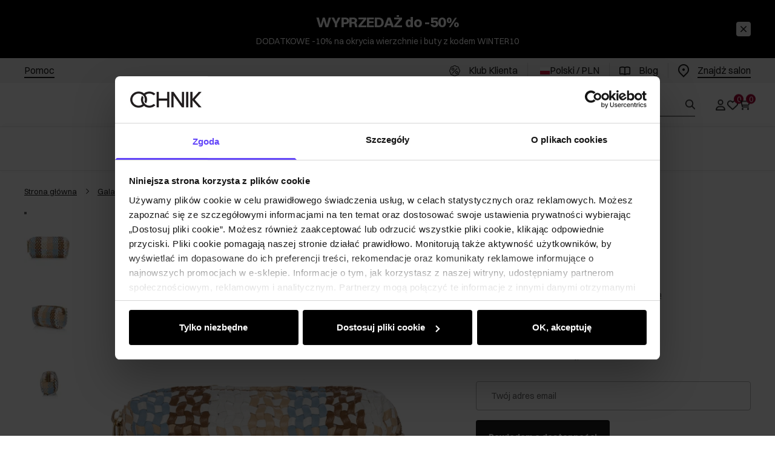

--- FILE ---
content_type: text/html
request_url: https://ochnik.com/pleciona-kosmetyczka-damska-torec-0764-15w23
body_size: 41716
content:
<!DOCTYPE html><!-- render components without fragment, because may be slots are not working correctly --><html lang="pl"> <head><meta charset="UTF-8"><title>Kosmetyczka damska TOREC-0764-15(W23) | OCHNIK</title><link rel="canonical" href="https://ochnik.com/pleciona-kosmetyczka-damska-torec-0764-15w23"><meta name="description" content="Mała pleciona kosmetyczka damska w multicolorze. Wykonana poliuretanu z ciekawym splotem materiału. Kup teraz i utrzymaj porządek!"><meta name="robots" content="index, follow"><meta property="og:title" content="Pleciona kosmetyczka damska TOREC-0764-15(W23)"><meta property="og:type" content="product"><meta property="og:image" content="https://ochnik.com/picture/smart/filters:quality(75):fill(white)/5c6fe269dd0da9cc4e7c0e9b9caaef81.jpg"><meta property="og:url" content="https://ochnik.com/pleciona-kosmetyczka-damska-torec-0764-15w23"><meta property="og:image:url" content="https://ochnik.com/picture/smart/filters:quality(75):fill(white)/5c6fe269dd0da9cc4e7c0e9b9caaef81.jpg"><meta property="og:image:alt" content="Pleciona kosmetyczka damska TOREC-0764-15(W23)"><meta property="product:retailer_item_id" content="21307"><meta property="product:availability" content="out of stock"><meta property="product:condition" content="new"><meta property="product:brand" content="OCHNIK"><meta property="product:price:amount" content="49.90"><meta property="product:price:currency" content="PLN"><link rel="alternate" hreflang="pl" href="https://ochnik.com/pleciona-kosmetyczka-damska-torec-0764-15w23"><link rel="alternate" hreflang="en" href="https://ochnik.uk/womens-braided-cosmetic-bag-torec-0764-15w23"><link rel="alternate" hreflang="uk" href="https://ochnik.ua/zinoca-pletena-kosmeticka-torec-0764-15w23"><link rel="alternate" hreflang="sk" href="https://ochnik.sk/pletena-damska-kozmeticka-tasticka-torec-0764-15w23"><script type="application/ld+json" >{"@context":"https://schema.org","@graph":[{"@type":"Product","name":"Pleciona kosmetyczka damska TOREC-0764-15(W23)","description":"\n\nMała kosmetyczka damska&amp;nbsp;w multikolorze. Wykonana poliuretanu z ciekawym splotem materiału.\n\n\n\tmultikolor\n\tmodel jednokomorowy\n\tzamknięcie na suwak\n\telementy metalowe w kolorze jasnego złota\n\n\n\nWymiary\n\n\n\twysokość – 6,5 cm\n\tszerokość &amp;#8211; 12&amp;nbsp;cm\n\tgłębokość – 5,5&amp;nbsp;cm\n\n","brand":{"@type":"Brand","name":"OCHNIK"},"image":"https://ochnik.com/picture/smart/filters:quality(75):fill(white)/5c6fe269dd0da9cc4e7c0e9b9caaef81.jpg","offers":[{"@type":"Offer","price":49.9,"priceCurrency":"PLN","availability":"OutOfStock","name":"---"}]},{"@type":"BreadcrumbList","itemListElement":[{"@type":"ListItem","position":1,"item":{"@id":"https://ochnik.com/galanteria","name":"Galanteria"}},{"@type":"ListItem","position":2,"item":{"@id":"https://ochnik.com/galanteria/mala-galanteria","name":"Mała galanteria"}},{"@type":"ListItem","position":3,"item":{"@id":"https://ochnik.com/galanteria/mala-galanteria/kosmetyczki","name":"Kosmetyczki"}},{"@type":"ListItem","position":4,"item":{"@id":"https://ochnik.com/pleciona-kosmetyczka-damska-torec-0764-15w23","name":"Pleciona kosmetyczka damska TOREC-0764-15(W23)"}}]}]}</script><meta name="keywords" content="OCHNIK, OCHNIK sklep, Kosmetyczka damska TOREC-0764-15(W23)"><link rel="preconnect" href="https://www.googletagmanager.com"><meta name="viewport" content="minimum-scale=1, initial-scale=1, maximum-scale=1, width=device-width, shrink-to-fit=no, viewport-fit=cover"><link rel="apple-touch-icon" href="/app/128.png" sizes="128x128"><link rel="apple-touch-icon" href="/app/144.png" sizes="144x144"><link rel="apple-touch-icon" href="/app/192.png" sizes="192x192"><link rel="apple-touch-icon" href="/app/384.png" sizes="384x384"><link rel="apple-touch-icon" href="/app/512.png" sizes="512x512"><link rel="apple-touch-icon" href="/app/1024.png" sizes="1024x1024"><link rel="apple-touch-icon" href="/app/128.png" sizes="128x128" type="image/png"><link rel="apple-touch-icon" href="/app/144.png" sizes="144x144" type="image/png"><link rel="apple-touch-icon" href="/app/192.png" sizes="192x192" type="image/png"><link rel="apple-touch-icon" href="/app/384.png" sizes="384x384" type="image/png"><link rel="apple-touch-icon" href="/app/512.png" sizes="512x512" type="image/png"><link rel="apple-touch-icon" href="/app/1024.png" sizes="1024x1024" type="image/png"><link rel="icon" type="image/svg+xml" href="/favicon.svg"><meta name="msapplication-TileColor" content="#FFFFFF"><meta name="theme-color" content="#FFFFFF"><script type="module" src="/js/PWATags.astro_astro_type_script_index_0_lang-CIGIMtGs.js"></script><link rel="manifest" href="/manifest.webmanifest"><link rel="stylesheet" href="/_astro/globals.PYQ9hYI0.css">
<link rel="stylesheet" href="/_astro/_niceUrl_.CV5VHI0q.css">
<link rel="stylesheet" href="/_astro/1login-auth.Dposh4oj.css">
<link rel="stylesheet" href="/_astro/_niceUrl_.rY4v-ajd.css">
<link rel="stylesheet" href="/_astro/globals.M6IYu-ti.css">
<link rel="stylesheet" href="/_astro/_niceUrl_.DZ6IBSgs.css">
<link rel="stylesheet" href="/_astro/_niceUrl_.CBh2x6_J.css">
<link rel="stylesheet" href="/_astro/_niceUrl_.WPWeLlZC.css">
<link rel="stylesheet" href="/_astro/_niceUrl_.CbYpfg4Y.css">
<link rel="stylesheet" href="/_astro/_niceUrl_.Boe6eZMe.css">
<link rel="stylesheet" href="/_astro/_niceUrl_.C62sYDgl.css">
<link rel="stylesheet" href="/_astro/_id_.CCD__6-v.css">
<link rel="stylesheet" href="/_astro/_params_.ntuomdnj.css">
<link rel="stylesheet" href="/_astro/_params_.cL5_u3-4.css">
<link rel="stylesheet" href="/_astro/_params_.DX1-ollE.css">
<link rel="stylesheet" href="/_astro/_niceUrl_.D7Zj57br.css">
<link rel="stylesheet" href="/_astro/_params_.xpPVPr_e.css">
<link rel="stylesheet" href="/_astro/confirmation.w010ikrb.css">
<link rel="stylesheet" href="/_astro/_niceUrl_.BVyUzfrv.css">
<link rel="stylesheet" href="/_astro/forgot-password.jKT6k1Vm.css">
<link rel="stylesheet" href="/_astro/login.CyTQY86r.css">
<link rel="stylesheet" href="/_astro/compare.CapxUrHH.css">
<link rel="stylesheet" href="/_astro/_niceUrl_.B6MD-4VS.css">
<link rel="stylesheet" href="/_astro/_niceUrl_.BIfMRJx8.css">
<link rel="stylesheet" href="/_astro/login.BPCZqYX6.css">
<link rel="stylesheet" href="/_astro/index.LR0LmxQC.css"></head> <body> <script>(function(){const translations = {"common":{"from":"od","to":"do","add":"Dodaj","add-review":"Oceń produkt","add-to-cart":"Dodaj do koszyka","add-to-cart-error":"Wystąpił błąd podczas dodawania do koszyka.","add-to-cart-success":"Produkt dodany do koszyka","back":"Powrót","back-to-login":"Powrót do logowania","cancel":"Anuluj","cart":"Koszyk","collection-point":"Punkt odbioru","continue":"Kontynuuj zakupy","continue-as-guest":"Złóż zamówienie jako gość","continue-as-guest-desc":"Złóż zamówienie szybciej. Utwórz <0>konto w następnym kroku</0>, aby zaoszczędzić czas podczas kolejnych zakupów.","customer-account":"Konto","day":{"short":{"friday":"pt.","monday":"pon.","saturday":"sob.","sunday":"niedz.","thursday":"czw.","tuesday":"wt.","wednesday":"śr."}},"delete":"Usuń","delete-error":"Wystąpił błąd podczas próby usuwania.","delete-success":"Adres został usunięty.","delivery":"Dostawa","delivery-address":"Adres dostawy","description":"Opis produktu","info-about-product":"Informacje o produkcie","discount":"Rabat","dont-have-account":"Nie masz jeszcze konta? <0>Zarejestruj się</0>","edit":"Edytuj","enter-city":"Wybierz miasto","enter-country-state":"Wybierz województwo","error-occurred":"Wystąpił błąd","server-error-occurred":"Wystąpił błąd serwera","error-occurred-during-login":"Wystąpił błąd podczas logowania","error-pattern":"Niepoprawny format","error-required":"Pole wymagane","error-postal-code":"Niepoprawny kod pocztowy","forgot-password":"Nie pamiętasz hasła?","forgot-password-email":"Podaj swój e-mail, jeśli mamy go w systemie, wyślemy Ci link do zmiany hasła.","forgot-password-email-or-phone":"Podaj e-mail lub numer telefonu użyty podczas zakładania konta. Jeśli mamy go w systemie, wyślemy Ci link do zmiany hasła.","invalid-login":"Niepoprawny adres e-mail lub numer telefonu","go-to-place-order":"Przejdź do składania zamówienia","item-count":{"few":"{{count}} produkty","many":"{{count}} produktów","one":"{{count}} produkt","other":"{{count}} produktów"},"login":"Zaloguj się","main-page":"Strona główna","more":"więcej","month":{"few":"{{count}} miesiące","many":"{{count}} miesięcy","one":"{{count}} miesiąc","other":"{{count}} miesięcy"},"name":"Nazwa","newsletter":"Newsletter","your-email":"Twój adres email","newsletter-enter-email":"Podaj swój adres email","newsletter-signin":"Zapisz się","first-page":"Pierwsza strona","next-page":"Następna","no-search-results":"Brak wyników wyszukiwania","opinions":"Opinie","order":"Zamówienie","order-number":"Numer zamówienia","order-price":"Wartość zamówienia","order-status":"Status","order-summary":"Podsumowanie zamówienia","outpost-shops":"Sklepy stacjonarne","outpost-shop":"Sklep stacjonarny","page":"Strona","page-from":"z","pagination-info":"Wyświetlane od {{from}} do {{to}} z {{of}} elementów.","pagination-infinite-info":"Wyświetlane {{to}} z {{of}} elementów.","password-change":"Zmiana hasła","password-changed":"Twoje hasło zostało zmienione.","password-email-notification":{"line1":"Zajrzyj do folderu ze spamem.","line2":"Sprawdź, czy podany adres jest poprawny.","line3":"Odczekaj 15 minut i spróbuj ponownie.","paragraph":"Nie dotarł do Ciebie e-mail?","title":"Wysłaliśmy do Ciebie e-mail na adres <0>{{email}}</0>"},"password-phone-notification":{"title":"Wysłaliśmy do Ciebie SMS na numer <0>{{phone}}</0>","paragraph":"Nie dotarł do Ciebie SMS?","line1":"Jeśli w ciągu kilku minut SMS nie zostanie dostarczony kliknij poniżej, aby wygenerować nowy kod potwierdzający"},"passwords-not-match":"Podane hasła nie są identyczne","previous-page":"Poprzednia","last-page":"Ostatnia strona","product":"Produkt","product-availability-nofound":"Nie znaleziono sklepów spełniających wybrane kryteria.","product-availability-beginning-info":"Proszę wpisać miasto lub wybrać rozmiar","product-cart-success-long":"Produkt \"{{product}}\" został dodany do koszyka.","product-name":"Nazwa produktu","product-outposts":"Sprawdź dostępność w placówkach","product-price":"Cena","product-price-type":"Cena {{priceType}}","product-quantity":"Ilość","product-select-variant":"Wybierz rozmiar","product-sum":"Suma","product-variant":"Wariant","products":"Produkty","products-count":"Produkty ({{count}})","rate-it":"Oceń","rated":"Oceniony","remove-from-favorites":"Usuń z ulubionych","repository-add-fail":"Wystąpił błąd podczas dodawania do ulubionych.","repository-added":"Produkt dodany do ulubionych.","repository-added-long":"Produkt \"{{name}}\" został dodany do ulubionych produktów.","repository-remove-fail":"Wystąpił błąd podczas usuwania z ulubionych.","repository-removed":"Produkt usunięty z ulubionych.","repository-removed-long":"Produkt \"{{name}}\" został usunięty z ulubionych produktów.","required":"* pola obowiązkowe","required-field":"*","review-content":"Napisz opinię","review-content-optional":"Treść opinii (opcjonalne)","date-added":"Data dodania:","no-reviews":"Brak opinii","no-reviews-desc":"Jeszcze nikt nie ocenił tego produktu. <br></br>Bądź pierwszą osobą, która podzieli się opinią o tym produkcie!","reviews-allowed":"Twoja opinia ma znaczenie!","reviews-allowed-desc":"Pomóż innym w podjęciu decyzji i podziel się swoimi doświadczeniami z tym produktem.","review-score":"Ocena {{name}}","review-created":"Recenzja utworzona","reviews":"Oceny i opinie","save":"Zapisz","save-changes":"Zapisz zmiany","search":{"orders":"Nr zamówienia","products":"Szukaj produktów...","search":"Szukaj","results":"Wyniki dla","open":"Otwórz wyszukiwanie"},"gallery":{"pagination":"Nawigacja galerii","go-to-slide":"Przejdź do slajdu {{number}}","current-slide":"Slajd {{current}} z {{total}}"},"see-all":"Zobacz wszystkie","selected-filters":"Wybrane filtry","show":"Pokaż","show-2":"Zobacz","show-all":"Zobacz wszystko","show-less":"Pokaż mniej","show-more-2":"Pokaż więcej","show-more":"Zobacz więcej","show-selected":"Pokaż wybrane","sizetable":"Tabela rozmiarów","subcategories":"Podkategorie","suggestions":"Sugestie","telephone":"Numer telefonu","to-cart":"Do koszyka","accept":"Akceptuj","load-more":"Załaduj {{limit}} więcej","header404":"Niestety, strona o podanym adresie nie została odnaleziona.","content404":"W razie wątpliwości skontaktuj się z nami.","header403":"Nie masz uprawnień do oglądania tej strony","content403":"W razie wątpliwości skontaktuj się z nami.","error-back":"Wróć na stronę główną","back-to-help-center":"Wróć do centrum pomocy","rate-product":"Oceń produkt","review-title":"Tytuł opinii (opcjonalne)","promotion":"Promocja","select-file":"Wybierz plik","product-id":"ID produktu","product-url":"URL produktu","cart-without-name":"Koszyk bez nazwy","cart-name":"Nazwa koszyka","cart-items":"Produkty","cart-total":"Wartość","your-account":"Twoje konto","repository":"Ulubione","search-placeholder":"Wpisz nazwę lub kod poszukiwanego produktu","selected-language":"Język","footer-merce":"e-commerce platform by","favorite":"Ulubione","home":"Home","download":"Pobierz","producer":"Producent","sortby":"Kolejność","date-range":"Zakres dat","item-count-long":"Liczba produktów: {{count}}","back-to":"Wróć do - {{categoryName}}","filters-and-sorting":"Filtry i sortowanie","add-to-favorites":"Dodaj do ulubionych","in-days":"{{value}} dni","in-hours":"{{value}}h","delivery-in":"Wysyłka w","vat":"VAT","ean":"EAN","unit":"Jednostka","warehouse-symbol":"Symbol magazynowy","custom-code":"Kod własny","ask-about-product":"Zapytaj o produkt","warehouse":"Magazyn","less":"Mniej","quantity":"Ilość","filename":"Nazwa pliku","options-not-found":"Nie znaleziono opcji","check":"Sprawdź","choose-size-error":"Proszę wybrać rozmiar","notify-info":"Wpisz swój adres e-mail. Kiedy produkt wariant będzie ponownie dostępny, zostanie do Ciebie wysłana wiadomość.","notify-success":"Twój adres e-mail został pomyślnie zapisany.","available":"Dostępny","unavailable":"Niedostępny","variants":"Warianty","selected-outpost":"Wybrany magazyn","edit-my-carts":"Edytuj moje koszyki","validation-required":"Pole jest wymagane","validation-email":"Niepoprawny adres email","validation-telephone":"Niepoprawny numer telefonu","validation-min-length":{"few":"Pole musi zawierać co najmniej {{count}} znaki","many":"Pole musi zawierać co najmniej {{count}} znaków","one":"Pole musi zawierać co najmniej {{count}} znak","other":"Pole musi zawierać co najmniej {{count}} znaków"},"validation-max-length":{"few":"Pole może zawierać maksymalnie {{count}} znaki","many":"Pole może zawierać maksymalnie {{count}} znaków","one":"Pole może zawierać maksymalnie {{count}} znak","other":"Pole może zawierać maksymalnie {{count}} znaków"},"validation-min":"Wartość nie może być mniejsza niż {{min}}","validation-max":"Wartość nie może być większa niż {{max}}","validation-regex":"Użyto niedozwolonego znaku","validation-accept-rules":"Musisz zaakceptować regulamin","cheapest-price-info":"Najniższa cena z 30 dni przed obniżką:","cheapest-price-label":"najniższa cena z 30 dni przed obniżką","regular-price-label":"cena regularna","promotion-price-label":"cena promocyjna","actual-price-label":"cena aktualna","price-with-code-label":"Cena z kodem","coupon-code-copied":"Skopiowano: {{code}}","show-all-products":"Zobacz wszystkie produkty","opening-hours":"Godziny otwarcia","map-directions":"Wskazówki dojazdu","days":{"one":"dzień","few":"dni","many":"dni","other":"dni"},"hours":{"one":"godzina","few":"godziny","many":"godzin","other":"godzin","short":"godz."},"minutes":{"one":"minuta","few":"minuty","many":"minut","other":"minut","short":"min."},"seconds":{"one":"sekunda","few":"sekundy","many":"sekund","other":"sekund","short":"sek."},"price-history":"Najniższa cena w ostatnich 30 dniach","choose-size":"Wybierz rozmiar","product-notify":"Powiadom o dostępności","complete-stylization":"Uzupełnij stylizację","submit":"Wyślij","email":"Adres e-mail","email-or-phone":"Adres e-mail lub numer telefonu","read-on":"Czytaj dalej","news":"Aktualności","total-price":"Łączna cena","total-worth":"Łączna wartość","confirm-register":"Potwierdzenie rejestracji","confirm-register-failed":"Potwierdzenie rejestracji nie powiodło się","go-to-checkout":"Przejdź do kasy","activated-loyalty-card":"Aktywowano kartę lojalnościową","activate-loyalty-card":"Aktywacja karty lojalnościowej","index":"Indeks","update-app-title":"Dostępna aktualizacja!","update-app-message":"Nowa wersja aplikacji {{appName}} jest dostępna! Czy chcesz pobrać ją teraz?","update-app-confirm":"Aktualizuj","update-app-cancel":"Nie teraz","offline-mode":"Tryb offline","offline-mode-message":"Twoje urządzenie nie ma połączenia z internetem potrzebnego do korzystania z serwisu.","try-again":"Spróbuj ponownie","open-settings":"Otwórz ustawienia","compare-product":"Porównaj produkt","compare-products":"Porównaj produkty","add-to-compare":"Dodaj do porównania","remove-from-compare":"Usuń z porównania","compare":"Porównywarka produktów","categories":"Kategorie","show-differences":"Pokaż różnice","compare-add-fail":"Osiągnięto maksymalną ilość produktów w porównywarce","no-products-to-compare":"Brak produktów do porównania","vide":"Porównaj","documents-for-download":"Dokumenty do pobrania","outpost-error":{"permission-danied":"Użytkownik zabronił dostępu do lokalizacji.","position-unvailable":"Informacje o lokalizacji są niedostępne.","timeout":"Przekroczono limit czasu przy próbie uzyskania lokalizacji.","default":"Wystąpił nieznany błąd podczas uzyskiwania lokalizacji."},"find-nearest":"Znajdź najbliższą placówkę","find-outpost":"Znajdź placówkę","not-support-geolocation":"Twoja przeglądarka nie obsługuje geolokalizacji.","show-all-outposts":"Pokaż wszystkie","prefix-phone":"tel.:","prefix-email":"mail:","auth-services":{"facebookApi":"Facebook","googleApi":"Google","wpOneLogin":"WP 1Login","twitter":"Twitter","instagram":"Instagram","appleApi":"Apple"},"social-login":"Lub zaloguj się przez","social-login-error":"Logowanie zakończone niepowodzeniem","social-login-redirect-info":"Proszę czekać. Za chwilę nastąpi przekierowanie...","login-action":"Logowanie","cart-reminder":"Nie zwlekaj z zakupem, dodanie artykułów do koszyka nie oznacza ich rezerwacji.","cart-reminder-finalization-options":"Brak metod transportu oraz dostawy.","cart-reminder-finalization-options-alternative":"Brak możliwości realizacji zamówienia w wybranym kraju dostawy.","welcome-user":"Witaj <0>{{name}}</0>","my-data":"Moje dane","change-password":"Zmień hasło","terms-and-conditions":"Zgody marketingowe","billing-data":"Dane do faktury VAT","my-addresses":"Adresy","change-outpost":"Zmień magazyn","my-orders":"Zamówienia","my-returns":"Zwroty","my-complaints":"Reklamacje","import-products-to-cart":"Import produktów do koszyka","import-products":"Import produktów","carts-in-cash":"Koszyki","trade-credit":"Kredyt kupiecki","trade-documents":"Dokumenty handlowe","trade_document":"Dokument handlowy","loyalty-program":"Program lojalnościowy","employees":"Pracownicy","panel":"Panel","logout":"Wyloguj się","your-manager":"Twój opiekun","contact-with-manager":"Skontaktuj się ze swoim opiekunem","contact-with-manager-info":"Nie masz pewności lub potrzebujesz profesjonalnej rady ? Skontaktuj sie ze swoim opiekunem","to-cash":"Do kasy","go-to-cash":"Przejdź do kasy","points":"Punkty","selected-cart":"Wybrany koszyk","manage-carts":"Zarządzaj koszykami","cart-total-price":"Łącznie","popular-phrases":"Popularne hasła","shipment-estimation-today":"Kup do {{hour}} - wysyłka dzisiaj","shipment-estimation-other":"Najszybsza wysyłka: {{day}}","selected-products":"Wybrane produkty: ","total-value":{"nett":"Wartość netto: ","gross":"Wartość brutto: "},"add-selected":"Dodaj zaznaczone","products-added-to-cart":"Produkty zostały dodane do koszyka","order-id":"ID zamówienia","date":"Data","amount":{"nett":"Kwota netto","gross":"Kwota brutto"},"status":"Status","tracking":"Tracking","address":"Adres","actions":"Akcje","retry":"Ponów","last-orders":"Ostatnie zamówienia","missing-orders":"Brak zamówień","missing-last-orders":"Brak ostatnich zamówień","menu":"Menu","in-warehouse":"W magazynie","or":"lub","update-customized-name-error":"Nie udało się zaktualizować kodu własnego","product-code":"Kod produktu","base-technical-data":"Podstawowe dane techniczne","product-customized-names":"Własne kody produktów","own-product-name":"Nazwa własna produktu","upload-file-with-codes":"Wgraj plik z kodami","assigned-discounts":"Przypisane promocje","no-assigned-discounts":"Brak przypisanych promocji","individual-disount":"Indywidualny rabat","settings":"Ustawienia","select-currency":"Wybierz walutę","select-language":"Wybierz język","select-country":"Wybierz kraj","anonymize-account-message":"Udało się usunąć konto","anonymize-account-message-error":"Nie udało się usunąć konta","anonymize-account":"Usunięcie konta","confirmation-title":"Potwierdzanie operacji","confirmation-success-message":"Operacja przebiegła pomyślnie","confirmation-error-message":"Operacja zakończona niepowodzeniem","delete-customer-requires-confirmation":"Wymagane potwierdzenie. Wysłano wiadomość e-mail z dalszymi instrukcjami.","start":"Start","clear":"Wyczyść","recently-searched":"Ostatnio wyszukiwane","hints":"Podpowiedzi","options":"Opcje","last-order":"Ostatnie zamówienie","no-last-order-found":"Nie znaleziono ostatniego zamówienia","edit-my-data":"Edytuj moje dane","last-viewed":"Ostatnio oglądane","remove-product-availabilty-notification":"Powiadomienia o dostępności produktów","remove-product-availabilty-notification-success":"Prawidłowo usunięto powiadomienie o dostępności produktu","remove-product-availabilty-notification-error":"Wystąpił błąd. Nie udało się zapisać zmian.","assigned-documents":"Przypisane dokumenty","no-documents-assigned":"Brak przypisanych dokumentów","freebies-to-choose":"Gratisy do wyboru:","freebies-terms":"Regulamin kampanii","offers":"Oferty","nett":"netto","gross":"brutto","catalog-price":"Cena katalogowa:","review-information":"Powiadomienie","review-information-content":"W naszej witrynie opinie mogą dodawać tylko osoby, które zakupiły produkt. <0>Dodaj opinię</0>","review-information-content-logged-in":"Opinie mogą dodawać tylko zalogowani użytkownicy.<br></br> <0>Zaloguj się</0>, aby podzielić się swoją opinią, lub <1>załóż konto</1> w kilka chwil.","vouchers-list":"Karty podarunkowe","other-vouchers":"Inne karty podarunkowe","voucher-balance":"Twoje saldo","voucher-balance-error":"Wystąpił błąd podczas pobierania salda","voucher-code":"Kod karty podarunkowej","voucher-code-added-successfully":"Pomyślnie zrealizowano kod","realize":"Zrealizuj","product-notifications":"Powiadomienia o dostępności","no-product-notifications":"Nie masz żadnych powiadomień o produktach","product-notification-removed-successfully":"Powiadomienie zostało usunięte","remove":"Usuń","generate-technical-data-sheet":"Pobierz kartę TDS","generate-technical-data-sheet-page":"Twoja karta TDS powinna zostać pobrana automatycznie. <br/> Jeśli pobieranie nie rozpoczęło się:","generate-technical-data-sheet-copied":"Adres karty TDS skopiowany do schowka","generate-technical-data-sheet-copied-error":"Wystąpił błąd podczas kopiowania adresu karty TDS","weight":"Waga","weightUnit":"kg","contact-list-heading":"Napisz do nas","contact-list-description":"Skontaktuj się z naszym zespołem specjalistów, którzy z przyjemnością odpowiedzą na wszystkie Twoje pytania i pomogą znaleźć najlepsze rozwiązania. Jesteśmy tutaj, aby Ci pomóc – napisz lub zadzwoń do nas już dziś!","contact-list-all":"Wszystkie","invalid-number":"Nieprawidłowy numer","invalid-country-code":"Nieprawidłowy kod kraju","too-short":"Numer jest za krótki","too-long":"Numer jest za długi","track-shipment":"Śledź przesyłkę","notify":"Powiadom","no-products-found":"Nie znaleziono produktów","subgroup-discounts":"Progi rabatowe","from-you":"od Ciebie","current-location":"Aktualna lokalizacja","your-discount":"Twój rabat","rga-action-return":"Zwróć produkty","rga-action-complaint":"Zgłoś reklamację","price-with-discount":"Cena z rabatem","code":"Kod","payment-errors":{"update-shipping":"Wystąpił błąd podczas zmiany sposobu wysyłki","update-coupon":"Wystąpił błąd podczas dodawania kodu rabatowego","coupon-limit-exceeded":"Możesz skorzystać maksymalnie z jednego kodu rabatowego","order-processing":"Wystąpił błąd podczas procesowania zamówienia","checkout":"Wystąpił błąd podczas procesowania koszyka"},"percentage-discount":"Rabat procentowy","cash-discount":"Rabat kwotowy","turnover-from":"Od obrotu","turnover-to":"Do obrotu","your-turnover":"Twój obrót","turnover-error":"Wystąpił błąd podczas pobierania progów rabatowych","turnover":"Obrót","your-current-discount":"Twój obecny rabat","your-turnover-time":"Twój obrót w ostatnich 180 dniach","turnover-notification":"Dokonaj zakupu na kwotę <span>{{price}}</span> w ciągu <span>{{days}} dni</span>, aby nie utracić obecnego rabatu! Brak zamówienia w tym terminie spowoduje zmniejszenie rabatu.","choose-variant":"Wybierz wariant","price-per-unit":"Cena za {{amount}}{{unit}}","come-back":"Wróć","display":"Wyświetl","email-or-phone-number":"E-mail lub numer telefonu","account-was-confirmed":"Konto zostało potwierdzone","account-confirmed-error":"Nie udało się potwierdzić konta","loyalty-card":"Klub Klienta Ochnik","empty-price-title":"Zaloguj się, aby zobaczyć ceny","empty-price-title-logged-in":"Skontaktuj się by kupić ten produkt","empty-price-description":"Aby poznać cenę produktu i dokonać zakupu, zaloguj się na swoje konto.","empty-price-description-logged-in":"Ten produkt jest dostępny tylko na zamówienie, skontaktuj się z nami jeśli chcesz go kupić.","nett-price":"Cena netto","gross-price":"Cena brutto","shortcut-availability":"Dost.","shortcut-size":"Roz.","additional-options":"Opcje do zamówienia","approve":"Zaakceptuj","disapprove":"Odrzuć","order-approved":"Zamówienie zostało zaakceptowane","order-disapproved":"Zamówienie zostało odrzucone","go-to-login-page":"Przejdź do strony logowania","content":"Treść","show-price":"Wyświetl cenę","confirm-register-success":"Konto zostało pomyślnie zarejestrowane","go-to-panel-page":"Przejdź do panelu","customer-redirect-info":"Proszę czekać. Za chwilę nastąpi przekierowanie...","if-no-redirection-occurred":"Jeśli nie nastąpiło przekierowanie","click-here":"kliknij tutaj","confirm-register-failed-result":"Kod potwierdzający nie istnieje, ponów potwierdzenie w formularzu logowania","your-signature":"Twój podpis","signature-info":"Twoja recenzja będzie widoczna dla wszystkich, dlatego zdecyduj jak chcesz się podpisać.","confirmation-code":"Kod potwierdzający","submit-reset-password":"Zresetuj hasło","date-of-birth-invalid":"Nieprawidłowa data urodzenia","loyalty-card-activation-error":"Kod potwierdzający został wykorzystany bądź wygasł lub nie istnieje","skip-to-main-content":"Przejdź do głównej treści","main-navigation":"Nawigacja główna","submenu-navigation":"Nawigacja podmenu {{category}}","footer-navigation":"Nawigacja stopki","checkout-progress":"Etapy zamówienia","copy-coupon-code":"Skopiuj kod kuponu","show-password":"Pokaż hasło","hide-password":"Ukryj hasło","close":"Zamknij","availability":"Dostępność","close-modal":"Zamknij okno dialogowe","view-product-details":"Zobacz szczegóły produktu","add-to-comparison":"Dodaj do porównania","remove-from-comparison":"Usuń {{product}} z porównania","stars":"gwiazdki","stars-rating":"{{value}} z {{max}} gwiazdek","previous":"Poprzedni","next":"Następny","info":"Informacja","leave-page-message":"Masz zaznaczone produkty. Czy na pewno chcesz opuścić stronę?","producers":"Producenci","join-the-club":"Dołącz do Klubu Klienta i skorzystaj z wyjątkowych rabatów i przywilejów!","join-the-club-button":"Dołącz do Klubu","loyalty-card-offline-header":"Nie odnaleźliśmy karty lojalnościowej","loyalty-card-offline-text":"Przejdź w tryb online i dołącz do Klubu.","loyalty-card-verification":"Weryfikujemy przynależność do Klubu Klienta OCHNIK"},"contact":{"contact":"Kontakt","subject":"Temat","message-body":"Treść wiadomości","submit":"Wyślij","error-telephone":"Numer telefonu powinien zawierać 9 cyfr","fullName":"Imię i nazwisko"},"product":{"listType":"Widok","list-type-default":"Widok domyślny","list-type-medium":"Widok średni","list-type-large":"Widok duży","list-type-wide":"Widok szeroki","filters":"Filtrowanie","filters2":"Filtry","active-filters":"Aktywne filtry","free-delivery-from":"Darmowa dostawa od","delivery-from":"Dostawa od","choose-variant":"Wybierz wariant","all-products":"Wszystkie produkty","sortby2":"Sortowanie","yes":"Tak","no":"Nie","clear-filters":"Wyczyść filtry","clear":"Wyczyść","select-filters":"Zastosuj filtry","confirm":"Zatwierdź","composition":"Skład","deliveryCosts":"Koszty dostawy","paymentMethods":"Formy płatności","all-filters":"Wszystkie filtry","selected":"Wybrano","apply":"Zastosuj","technical-data":"Dane techniczne","download-files":"Pliki do pobrania","product-notavailable":"Niedostępny","current-select":"Obecnie wybrany","set-as-selected":"Ustaw jako mój magazyn","warehouses-availability":"Dostępność w magazynach","availability":"Dostępność","product-available":"Dostępne","check-in-warehouses":"Sprawdź dostępność w magazynach","choose-set-element":"Dobierz {{sequence}} element zestawu","choose-set-variant":"Wybierz rozmiar {{sequence}} elementu zestawu","sequence-1-order":"pierwszy","sequence-1-other":"pierwszego","sequence-2-order":"drugi","sequence-2-other":"drugiego","sequence-3-order":"trzeci","sequence-3-other":"trzeciego","sequence-4-order":"czwarty","sequence-4-other":"czwartego","sequence-5-order":"piąty","sequence-5-other":"piątego","shipping":{"one":"Wysyłka do {{info}} dnia roboczego.","few":"Wysyłka do {{info}} dni roboczych.","many":"Wysyłka do {{info}} dni roboczych.","other":"Wysyłka do {{info}} dni roboczych."},"notify-about-availability":"Powiadom o dostępności","notify-about-availability-success":"Zapisano pomyślnie. Otrzymasz powiadomienie, gdy produkt będzie dostępny.","product-unavailable":"Produkt niedostępny","notify-about-availability-by-mail":{"one":"Powiadom mnie o dostępności mailem.","few":"Powiadom mnie o dostępności rozmiaru mailem.","other":"Powiadom mnie o dostępności rozmiaru mailem."},"notify-me":"Powiadom mnie","notify-me-for-variant":"Powiadom mnie gdy {{variant}} będzie dostępny","properties":"Właściwości","show-pictures":"Pokaż zdjęcia","specification":"Specyfikacja","immediateShipping":"Natychmiastowa wysyłka","notify-me-statement":"Chcę otrzymać wiadomość e-mail, kiedy mój rozmiar będzie dostępny.","notify-me-size":"Rozmiar: {{size}}","sku":"SKU","ean":"EAN","id":"ID","bundled-items-header":"Produkty wchodzące w skład zestawu","codeUsed":"Aktywowany","useCode":"Aktywuj","freeShipping":{"one":"Darmowa wysyłka do {{info}} dnia roboczego.","few":"Darmowa wysyłka do {{info}} dni roboczych.","many":"Darmowa wysyłka do {{info}} dni roboczych.","other":"Darmowa wysyłka do {{info}} dni roboczych."},"shippingDelivery":{"one":"Wysyłka do {{info}} dnia roboczego.","few":"Wysyłka do {{info}} dni roboczych.","many":"Wysyłka do {{info}} dni roboczych.","other":"Wysyłka do {{info}} dni roboczych."},"add-to-favorites":"Dodaj do ulubionych","remove-from-favorites":"Usuń z ulubionych","select-variant":"Wybierz wariant {{variant}}","zoom-image":"Powiększ obraz {{number}}","gallery":"Galeria","gallery-thumbnails":"Miniatury galerii","show-description":"Pełen opis","hide-description":"Ukryj opis"}};
const SERVER_HOST = undefined;
const INPOST_HOST = undefined;
const REQUEST_TIMEOUT = undefined;
const isMobile = false;
const sitesInfo = {"countries":[{"name":"Wielka Brytania","code":"GB","currencies":[{"symbol":"zł","code":"PLN","name":"Polski złoty"}],"languages":[{"code":"pl","name":"Polski"}],"defaults":{"currency":{"symbol":"zł","code":"PLN","name":"Polski złoty"},"language":{"code":"pl","name":"Polski"}},"locale":{"priceFormat":"%e%p","decimalSeparator":".","thousandSeparator":"","dateFormat":"d.m.Y","timeFormat":"H:i:s","showZeroDecimalParts":true}},{"name":"Austria","code":"AT","currencies":[{"symbol":"zł","code":"PLN","name":"Polski złoty"}],"languages":[{"code":"pl","name":"Polski"}],"defaults":{"currency":{"symbol":"zł","code":"PLN","name":"Polski złoty"},"language":{"code":"pl","name":"Polski"}},"locale":{"priceFormat":"%e%p","decimalSeparator":",","thousandSeparator":"","dateFormat":"d.m.Y","timeFormat":"H:i:s","showZeroDecimalParts":true}},{"name":"Portugalia","code":"PT","currencies":[{"symbol":"zł","code":"PLN","name":"Polski złoty"}],"languages":[{"code":"pl","name":"Polski"}],"defaults":{"currency":{"symbol":"zł","code":"PLN","name":"Polski złoty"},"language":{"code":"pl","name":"Polski"}},"locale":{"priceFormat":"%e%p","decimalSeparator":",","thousandSeparator":"","dateFormat":"d.m.Y","timeFormat":"H:i:s","showZeroDecimalParts":true}},{"name":"Hiszpania","code":"ES","currencies":[{"symbol":"zł","code":"PLN","name":"Polski złoty"}],"languages":[{"code":"pl","name":"Polski"}],"defaults":{"currency":{"symbol":"zł","code":"PLN","name":"Polski złoty"},"language":{"code":"pl","name":"Polski"}},"locale":{"priceFormat":"%e%p","decimalSeparator":",","thousandSeparator":"","dateFormat":"d.m.Y","timeFormat":"H:i:s","showZeroDecimalParts":true}},{"name":"Szwecja","code":"SE","currencies":[{"symbol":"zł","code":"PLN","name":"Polski złoty"}],"languages":[{"code":"pl","name":"Polski"}],"defaults":{"currency":{"symbol":"zł","code":"PLN","name":"Polski złoty"},"language":{"code":"pl","name":"Polski"}},"locale":{"priceFormat":"%e%p","decimalSeparator":",","thousandSeparator":"","dateFormat":"d.m.Y","timeFormat":"H:i:s","showZeroDecimalParts":true}},{"name":"Luksemburg","code":"LU","currencies":[{"symbol":"zł","code":"PLN","name":"Polski złoty"}],"languages":[{"code":"pl","name":"Polski"}],"defaults":{"currency":{"symbol":"zł","code":"PLN","name":"Polski złoty"},"language":{"code":"pl","name":"Polski"}},"locale":{"priceFormat":"%e%p","decimalSeparator":",","thousandSeparator":"","dateFormat":"d.m.Y","timeFormat":"H:i:s","showZeroDecimalParts":true}},{"name":"Łotwa","code":"LV","currencies":[{"symbol":"zł","code":"PLN","name":"Polski złoty"}],"languages":[{"code":"pl","name":"Polski"}],"defaults":{"currency":{"symbol":"zł","code":"PLN","name":"Polski złoty"},"language":{"code":"pl","name":"Polski"}},"locale":{"priceFormat":"%e%p","decimalSeparator":",","thousandSeparator":"","dateFormat":"d.m.Y","timeFormat":"H:i:s","showZeroDecimalParts":true}},{"name":"Bułgaria","code":"BG","currencies":[{"symbol":"zł","code":"PLN","name":"Polski złoty"}],"languages":[{"code":"pl","name":"Polski"}],"defaults":{"currency":{"symbol":"zł","code":"PLN","name":"Polski złoty"},"language":{"code":"pl","name":"Polski"}},"locale":{"priceFormat":"%e%p","decimalSeparator":",","thousandSeparator":"","dateFormat":"d.m.Y","timeFormat":"H:i:s","showZeroDecimalParts":true}},{"name":"Włochy","code":"IT","currencies":[{"symbol":"zł","code":"PLN","name":"Polski złoty"}],"languages":[{"code":"pl","name":"Polski"}],"defaults":{"currency":{"symbol":"zł","code":"PLN","name":"Polski złoty"},"language":{"code":"pl","name":"Polski"}},"locale":{"priceFormat":"%e%p","decimalSeparator":",","thousandSeparator":"","dateFormat":"d.m.Y","timeFormat":"H:i:s","showZeroDecimalParts":true}},{"name":"Polska","code":"PL","currencies":[{"symbol":"zł","code":"PLN","name":"Polski złoty"}],"languages":[{"code":"pl","name":"Polski"}],"defaults":{"currency":{"symbol":"zł","code":"PLN","name":"Polski złoty"},"language":{"code":"pl","name":"Polski"}},"locale":{"priceFormat":"%p %e","decimalSeparator":",","thousandSeparator":"","dateFormat":"d.m.Y","timeFormat":"H:i:s","showZeroDecimalParts":true}},{"name":"Finlandia","code":"FI","currencies":[{"symbol":"zł","code":"PLN","name":"Polski złoty"}],"languages":[{"code":"pl","name":"Polski"}],"defaults":{"currency":{"symbol":"zł","code":"PLN","name":"Polski złoty"},"language":{"code":"pl","name":"Polski"}},"locale":{"priceFormat":"%e%p","decimalSeparator":",","thousandSeparator":"","dateFormat":"d.m.Y","timeFormat":"H:i:s","showZeroDecimalParts":true}},{"name":"Belgia","code":"BE","currencies":[{"symbol":"zł","code":"PLN","name":"Polski złoty"}],"languages":[{"code":"pl","name":"Polski"}],"defaults":{"currency":{"symbol":"zł","code":"PLN","name":"Polski złoty"},"language":{"code":"pl","name":"Polski"}},"locale":{"priceFormat":"%e%p","decimalSeparator":",","thousandSeparator":"","dateFormat":"d.m.Y","timeFormat":"H:i:s","showZeroDecimalParts":true}},{"name":"Dania","code":"DK","currencies":[{"symbol":"zł","code":"PLN","name":"Polski złoty"}],"languages":[{"code":"pl","name":"Polski"}],"defaults":{"currency":{"symbol":"zł","code":"PLN","name":"Polski złoty"},"language":{"code":"pl","name":"Polski"}},"locale":{"priceFormat":"%e%p","decimalSeparator":",","thousandSeparator":"","dateFormat":"d.m.Y","timeFormat":"H:i:s","showZeroDecimalParts":true}},{"name":"Holandia","code":"NL","currencies":[{"symbol":"zł","code":"PLN","name":"Polski złoty"}],"languages":[{"code":"pl","name":"Polski"}],"defaults":{"currency":{"symbol":"zł","code":"PLN","name":"Polski złoty"},"language":{"code":"pl","name":"Polski"}},"locale":{"priceFormat":"%e%p","decimalSeparator":",","thousandSeparator":"","dateFormat":"d.m.Y","timeFormat":"H:i:s","showZeroDecimalParts":true}},{"name":"Estonia","code":"EE","currencies":[{"symbol":"zł","code":"PLN","name":"Polski złoty"}],"languages":[{"code":"pl","name":"Polski"}],"defaults":{"currency":{"symbol":"zł","code":"PLN","name":"Polski złoty"},"language":{"code":"pl","name":"Polski"}},"locale":{"priceFormat":"%e%p","decimalSeparator":",","thousandSeparator":"","dateFormat":"d.m.Y","timeFormat":"H:i:s","showZeroDecimalParts":true}},{"name":"Czechy","code":"CZ","currencies":[{"symbol":"zł","code":"PLN","name":"Polski złoty"}],"languages":[{"code":"pl","name":"Polski"}],"defaults":{"currency":{"symbol":"zł","code":"PLN","name":"Polski złoty"},"language":{"code":"pl","name":"Polski"}},"locale":{"priceFormat":"%e%p","decimalSeparator":",","thousandSeparator":"","dateFormat":"d.m.Y","timeFormat":"H:i:s","showZeroDecimalParts":true}},{"name":"Rumunia","code":"RO","currencies":[{"symbol":"zł","code":"PLN","name":"Polski złoty"}],"languages":[{"code":"pl","name":"Polski"}],"defaults":{"currency":{"symbol":"zł","code":"PLN","name":"Polski złoty"},"language":{"code":"pl","name":"Polski"}},"locale":{"priceFormat":"%e%p","decimalSeparator":",","thousandSeparator":"","dateFormat":"d.m.Y","timeFormat":"H:i:s","showZeroDecimalParts":true}},{"name":"Litwa","code":"LT","currencies":[{"symbol":"zł","code":"PLN","name":"Polski złoty"}],"languages":[{"code":"pl","name":"Polski"}],"defaults":{"currency":{"symbol":"zł","code":"PLN","name":"Polski złoty"},"language":{"code":"pl","name":"Polski"}},"locale":{"priceFormat":"%e%p","decimalSeparator":",","thousandSeparator":"","dateFormat":"d.m.Y","timeFormat":"H:i:s","showZeroDecimalParts":true}},{"name":"Francja","code":"FR","currencies":[{"symbol":"zł","code":"PLN","name":"Polski złoty"}],"languages":[{"code":"pl","name":"Polski"}],"defaults":{"currency":{"symbol":"zł","code":"PLN","name":"Polski złoty"},"language":{"code":"pl","name":"Polski"}},"locale":{"priceFormat":"%e%p","decimalSeparator":",","thousandSeparator":"","dateFormat":"d.m.Y","timeFormat":"H:i:s","showZeroDecimalParts":true}},{"name":"Słowacja","code":"SK","currencies":[{"symbol":"zł","code":"PLN","name":"Polski złoty"}],"languages":[{"code":"pl","name":"Polski"}],"defaults":{"currency":{"symbol":"zł","code":"PLN","name":"Polski złoty"},"language":{"code":"pl","name":"Polski"}},"locale":{"priceFormat":"%e%p","decimalSeparator":",","thousandSeparator":"","dateFormat":"d.m.Y","timeFormat":"H:i:s","showZeroDecimalParts":true}},{"name":"Wegry","code":"HU","currencies":[{"symbol":"zł","code":"PLN","name":"Polski złoty"}],"languages":[{"code":"pl","name":"Polski"}],"defaults":{"currency":{"symbol":"zł","code":"PLN","name":"Polski złoty"},"language":{"code":"pl","name":"Polski"}},"locale":{"priceFormat":"%e%p","decimalSeparator":",","thousandSeparator":"","dateFormat":"d.m.Y","timeFormat":"H:i:s","showZeroDecimalParts":true}},{"name":"Irlandia","code":"IE","currencies":[{"symbol":"zł","code":"PLN","name":"Polski złoty"}],"languages":[{"code":"pl","name":"Polski"}],"defaults":{"currency":{"symbol":"zł","code":"PLN","name":"Polski złoty"},"language":{"code":"pl","name":"Polski"}},"locale":{"priceFormat":"%e%p","decimalSeparator":",","thousandSeparator":"","dateFormat":"d.m.Y","timeFormat":"H:i:s","showZeroDecimalParts":true}},{"name":"Niemcy","code":"DE","currencies":[{"symbol":"zł","code":"PLN","name":"Polski złoty"}],"languages":[{"code":"pl","name":"Polski"}],"defaults":{"currency":{"symbol":"zł","code":"PLN","name":"Polski złoty"},"language":{"code":"pl","name":"Polski"}},"locale":{"priceFormat":"%e%p","decimalSeparator":",","thousandSeparator":"","dateFormat":"d.m.Y","timeFormat":"H:i:s","showZeroDecimalParts":true}},{"name":"Liechtenstein","code":"LI","currencies":[{"symbol":"zł","code":"PLN","name":"Polski złoty"}],"languages":[{"code":"pl","name":"Polski"}],"defaults":{"currency":{"symbol":"zł","code":"PLN","name":"Polski złoty"},"language":{"code":"pl","name":"Polski"}},"locale":{"priceFormat":"%e%p","decimalSeparator":",","thousandSeparator":"","dateFormat":"d.m.Y","timeFormat":"H:i:s","showZeroDecimalParts":true}},{"name":"Ukraina","code":"UA","currencies":[{"symbol":"zł","code":"PLN","name":"Polski złoty"}],"languages":[{"code":"pl","name":"Polski"}],"defaults":{"currency":{"symbol":"zł","code":"PLN","name":"Polski złoty"},"language":{"code":"pl","name":"Polski"}},"locale":{"priceFormat":"%e%p","decimalSeparator":",","thousandSeparator":"","dateFormat":"d.m.Y","timeFormat":"H:i:s","showZeroDecimalParts":true}},{"name":"Słowenia","code":"SI","currencies":[{"symbol":"zł","code":"PLN","name":"Polski złoty"}],"languages":[{"code":"pl","name":"Polski"}],"defaults":{"currency":{"symbol":"zł","code":"PLN","name":"Polski złoty"},"language":{"code":"pl","name":"Polski"}},"locale":{"priceFormat":"%e%p","decimalSeparator":",","thousandSeparator":"","dateFormat":"d.m.Y","timeFormat":"H:i:s","showZeroDecimalParts":true}}],"country":{"name":"Polska","code":"PL","currencies":[{"symbol":"zł","code":"PLN","name":"Polski złoty"}],"languages":[{"code":"pl","name":"Polski"}],"defaults":{"currency":{"symbol":"zł","code":"PLN","name":"Polski złoty"},"language":{"code":"pl","name":"Polski"}},"locale":{"priceFormat":"%p %e","decimalSeparator":",","thousandSeparator":"","dateFormat":"d.m.Y","timeFormat":"H:i:s","showZeroDecimalParts":true}},"currency":{"symbol":"zł","code":"PLN","name":"Polski złoty"},"language":{"code":"pl","name":"Polski"},"shopName":"Sklep internetowy OCHNIK","CDNAddress":"https://ochnik.com/","plugins":{"inpost_pay":{"isActive":true,"merchantClientId":"11a63457-a347-4e79-b18b-e411ff7fdad9"}},"siteSwitcher":[{"domain":"ochnik.uk","countryCode":"GB","displayName":"English"},{"domain":"ochnik.ua","countryCode":"UA","displayName":"Українська"},{"domain":"ochnik.sk","countryCode":"SK","displayName":"Slovenský"}],"watermark":null,"acl":{"crm":{"allow_custom_address_data_in_cart":true,"allow_custom_billing_data_in_cart":true,"allow_coupon_usage_in_cart":true,"allow_voucher_usage_in_cart":false}},"activeOperatorNotificationTypes":{"change_trade_credit_value":true},"salesMango":{"owner":"ochnik.reklama@gmail.com","clientId":"8hzy7237fcrts28f","location":"ochnik_com"},"settings":{"timeShippingAt":"14:00","isActiveClickAndCollect":false,"customerEmployeeActivation":true,"notifyOperatorBeforeSaveRegister":false,"allowRegistrationByPhoneNumber":true,"isProductNotificationEnabled":true,"offerType":"discount","kdrEnabled":false},"agreementScenarioConfig":{"customerRegisterScenario":"customer_register","customerPanelScenario":"customer_register","orderScenario":"customer_register","newsletterScenario":"newsletter"},"defaultLang":"pl","googleRecaptcha":{"isActive":false,"siteKey":null,"actions":null},"timeEstimation":{"date":"2026-01-26 14:00:00"}};
const AI_CHAT_HOST = undefined;
const integrations = {"gtmId":{"pl":"GTM-NK34MQ68","en":"GTM-PLDPZN4J","sk":"GTM-MQW3FPBV","uk":"GTM-PVRCMGP"},"customGtmUrl":"","quarticonId":"","trustMateStars":{"pl":"08895cf4-ccbb-4190-b207-21e92eebc663","uk":"158daf14-d9a5-42dd-b176-d17a2620f496","sk":"4bdeb0c3-da5c-483c-b018-8766e18e6865","en":"06d3eb5d-3b17-46ca-b10c-05246ef42494"},"trustMateReviews":{"pl":"c5453961-0dc3-4cb1-a004-2fe186adc804","uk":"aeb5f69b-ec0b-4e9a-bdd9-91737f84974b","sk":"a92ddc07-266c-4674-90b8-4129ed0d8421","en":"d3112b3d-c048-47ea-bafe-2e0f5c8bdd07"},"trustMateStarsListing":{"pl":"713a99c8-1a66-4f99-9fa0-4bb3b0082444","uk":"1d8c66e8-f711-4d8b-994b-a92b211d0fe7","sk":"6bad4d00-e6d5-4728-8cd2-fc96c71c70b6","en":"06b73d37-e7c4-48df-b922-2027e3480e64"},"hotjarId":"","cookiebotId":"","luigisbox":"","sm":""};

      window.__raccoon__ = {
        translations,
        isMobile,
        sitesInfo,
        SERVER_HOST,
        INPOST_HOST,
        REQUEST_TIMEOUT,
        AI_CHAT_HOST,
        integrations: integrations,
      };
    })();</script> <style>astro-island,astro-slot,astro-static-slot{display:contents}</style><script>(()=>{var e=async t=>{await(await t())()};(self.Astro||(self.Astro={})).load=e;window.dispatchEvent(new Event("astro:load"));})();</script><script>(()=>{var A=Object.defineProperty;var g=(i,o,a)=>o in i?A(i,o,{enumerable:!0,configurable:!0,writable:!0,value:a}):i[o]=a;var d=(i,o,a)=>g(i,typeof o!="symbol"?o+"":o,a);{let i={0:t=>m(t),1:t=>a(t),2:t=>new RegExp(t),3:t=>new Date(t),4:t=>new Map(a(t)),5:t=>new Set(a(t)),6:t=>BigInt(t),7:t=>new URL(t),8:t=>new Uint8Array(t),9:t=>new Uint16Array(t),10:t=>new Uint32Array(t),11:t=>1/0*t},o=t=>{let[l,e]=t;return l in i?i[l](e):void 0},a=t=>t.map(o),m=t=>typeof t!="object"||t===null?t:Object.fromEntries(Object.entries(t).map(([l,e])=>[l,o(e)]));class y extends HTMLElement{constructor(){super(...arguments);d(this,"Component");d(this,"hydrator");d(this,"hydrate",async()=>{var b;if(!this.hydrator||!this.isConnected)return;let e=(b=this.parentElement)==null?void 0:b.closest("astro-island[ssr]");if(e){e.addEventListener("astro:hydrate",this.hydrate,{once:!0});return}let c=this.querySelectorAll("astro-slot"),n={},h=this.querySelectorAll("template[data-astro-template]");for(let r of h){let s=r.closest(this.tagName);s!=null&&s.isSameNode(this)&&(n[r.getAttribute("data-astro-template")||"default"]=r.innerHTML,r.remove())}for(let r of c){let s=r.closest(this.tagName);s!=null&&s.isSameNode(this)&&(n[r.getAttribute("name")||"default"]=r.innerHTML)}let p;try{p=this.hasAttribute("props")?m(JSON.parse(this.getAttribute("props"))):{}}catch(r){let s=this.getAttribute("component-url")||"<unknown>",v=this.getAttribute("component-export");throw v&&(s+=` (export ${v})`),console.error(`[hydrate] Error parsing props for component ${s}`,this.getAttribute("props"),r),r}let u;await this.hydrator(this)(this.Component,p,n,{client:this.getAttribute("client")}),this.removeAttribute("ssr"),this.dispatchEvent(new CustomEvent("astro:hydrate"))});d(this,"unmount",()=>{this.isConnected||this.dispatchEvent(new CustomEvent("astro:unmount"))})}disconnectedCallback(){document.removeEventListener("astro:after-swap",this.unmount),document.addEventListener("astro:after-swap",this.unmount,{once:!0})}connectedCallback(){if(!this.hasAttribute("await-children")||document.readyState==="interactive"||document.readyState==="complete")this.childrenConnectedCallback();else{let e=()=>{document.removeEventListener("DOMContentLoaded",e),c.disconnect(),this.childrenConnectedCallback()},c=new MutationObserver(()=>{var n;((n=this.lastChild)==null?void 0:n.nodeType)===Node.COMMENT_NODE&&this.lastChild.nodeValue==="astro:end"&&(this.lastChild.remove(),e())});c.observe(this,{childList:!0}),document.addEventListener("DOMContentLoaded",e)}}async childrenConnectedCallback(){let e=this.getAttribute("before-hydration-url");e&&await import(e),this.start()}async start(){let e=JSON.parse(this.getAttribute("opts")),c=this.getAttribute("client");if(Astro[c]===void 0){window.addEventListener(`astro:${c}`,()=>this.start(),{once:!0});return}try{await Astro[c](async()=>{let n=this.getAttribute("renderer-url"),[h,{default:p}]=await Promise.all([import(this.getAttribute("component-url")),n?import(n):()=>()=>{}]),u=this.getAttribute("component-export")||"default";if(!u.includes("."))this.Component=h[u];else{this.Component=h;for(let f of u.split("."))this.Component=this.Component[f]}return this.hydrator=p,this.hydrate},e,this)}catch(n){console.error(`[astro-island] Error hydrating ${this.getAttribute("component-url")}`,n)}}attributeChangedCallback(){this.hydrate()}}d(y,"observedAttributes",["props"]),customElements.get("astro-island")||customElements.define("astro-island",y)}})();</script><script>window._$HY||(e=>{let t=e=>e&&e.hasAttribute&&(e.hasAttribute("data-hk")?e:t(e.host&&e.host.nodeType?e.host:e.parentNode));["click", "input"].forEach((o=>document.addEventListener(o,(o=>{if(!e.events)return;let s=t(o.composedPath&&o.composedPath()[0]||o.target);s&&!e.completed.has(s)&&e.events.push([s,o])}))))})(_$HY={events:[],completed:new WeakSet,r:{},fe(){}});</script><!--xs--><astro-island uid="1IiXiG" data-solid-render-id="s10" component-url="/js/SSRHydration-DYJBG2Wm.js" component-export="SSRHydration" renderer-url="/js/client-BLL_7MfM.js" props="{&quot;languageCode&quot;:[0,&quot;pl&quot;]}" ssr client="load" opts="{&quot;name&quot;:&quot;SSRHydration&quot;,&quot;value&quot;:true}"></astro-island> <style>

@font-face {
  font-family: "Switzer";
  font-display: swap;
  src:
    url("/fonts/switzer-regular.woff2") format("woff2"),
    url("/fonts/switzer-regular.woff") format("woff"),
    url("/fonts/switzer-regular.ttf") format("truetype");
}

/* https://screenspan.net/fallback */
@font-face {
  font-family: "Switzer Fallback";
  src: local(Arial);
  size-adjust: 97%;
  ascent-override: 104%;
  descent-override: 30%;
  line-gap-override: normal;
}

@font-face {
  font-family: "Switzer Fallback";
  src: local(Arial);
  size-adjust: 97%;
  ascent-override: 104%;
  descent-override: 30%;
  line-gap-override: normal;
  font-weight: bold;
}

@font-face {
  font-family: "Switzer";
  font-display: swap;
  src:
    url("/fonts/switzer-medium.woff2") format("woff2"),
    url("/fonts/switzer-medium.woff") format("woff"),
    url("/fonts/switzer-medium.ttf") format("truetype");
  font-weight: 500;
}

@font-face {
  font-family: "Switzer";
  font-display: swap;
  src:
    url("/fonts/switzer-bold.woff2") format("woff2"),
    url("/fonts/switzer-bold.woff") format("woff"),
    url("/fonts/switzer-bold.ttf") format("truetype");
  font-weight: bold;
}

      :root {
        --neutral-primary: 26 26 26; /* footer header text color */
        --neutral-secondary: 102 102 102; /* footer text color */
        --neutral-tertiary: 102 102 102;
        --neutral-disabled: 179 179 179;

        --additional-primary: 153 107 0;
        --additional-secondary: 217 0 0;
        --additional-tertiary: 163 4 52;

        --additional-quaternary: 205 3 3;
        --additional-quinary: 242 242 242;
        --additional-senary: 162 4 51;

        --accent-primary: 26 26 26; /* button color */
        --accent-secondary: 70 70 70;
        --accent-tertiary: 18 22 43;
        --accent-disabled: 179 179 179;

        --text-accent-primary: var(--accent-primary);
        --text-accent-secondary: var(--accent-secondary);
        --text-accent-tertiary: var(--accent-tertiary);
        --text-accent-disabled: var(--accent-disabled);

        --add-to-cart-primary: 7 144 55;
        --add-to-cart-secondary: 0 92 38;
        --add-to-cart-tertiary: 0 79 153;
        --add-to-cart-disabled: 204 230 255;

        --text-on-accent-primary: 242 242 242;
        --text-on-accent-secondary: 188 188 188;
        --text-on-accent-tertiary: 255 255 255;
        --text-on-accent-disabled: 255 255 255;

        --fill-primary: 255 255 255;
        --fill-secondary: 242 242 242; /* footer background color */
        --fill-tertiary: 242 242 242; /* header background color */
        --fill-dark: 26 26 26;

        --border-primary: 179 179 179; /* footer text input border color */
        --border-secondary: 152 152 152;
        --border-focus: 26 26 26;
        --border-disabled: 231 231 231;

        --border-card-primary: 230 230 230; /* footer border color */
        --border-card-secondary: 217 217 217;

        --system-attention-primary: 8 74 196;
        --system-attention-secondary: 237 239 247;
        --system-success-primary: 54 98 0;
        --system-success-secondary: 237 243 221;
        --system-error-primary: 214 0 11;
        --system-error-secondary: 251 238 238;
        --system-warning-primary: 208 75 0;
        --system-warning-secondary: 255 249 235;

        --fill-flag-default: var(--accent-primary);
        --text-flag-default: var(--text-on-accent-tertiary);

        --fill-flag-sale: var(--success-500);
        --text-flag-sale: var(--text-on-accent-tertiary);

        --fill-flag-bestseller: var(--accent-primary);
        --text-flag-bestseller: var(--text-on-accent-tertiary);

        --fill-flag-new: var(--add-to-cart-primary);
        --text-flag-new: var(--text-on-accent-tertiary);

        --width-page: 87.5rem;

        --font-primary: "Switzer", -apple-system, system-ui, BlinkMacSystemFont, "Helvetica Neue", "Helvetica", sans-serif;
        --font-secondary: "Switzer", -apple-system, system-ui, BlinkMacSystemFont, "Helvetica Neue", "Helvetica", sans-serif;

        --fill-flag-default: var(--flag-default);
        --text-flag-default: var(--text-on-flag-default);

        --fill-flag-sale: var(--flag-sale);
        --text-flag-sale: var(--text-on-flag-sale);

        --fill-flag-bestseller: var(--flag-bestseller);
        --text-flag-bestseller: var(--text-on-flag-bestseller);

        --fill-flag-new: var(--flag-new);
        --text-flag-new: var(--text-on-flag-new);

        --accent-on-dark-primary: 255 255 255;
        --accent-on-dark-secondary: 204 204 204;
        --accent-on-dark-tertiary: 153 153 153;
        --accent-on-dark-disabled: 82 88 119;

        --mobile-menu-height: calc(2.5rem + 1px + max(var(--sab), 0.5rem));
        --bg-banner: rgb(var(--neutral-100) / 1);

        --text-fav-icon-active: var(--system-error-primary);
        --mobile-bar-primary: var(--additional-tertiary);
        --mobile-bar-secondary: var(--add-to-cart-primary);

        
      --width-association-card: 148px;
    
      @media (min-width: 1024px) {
        --width-association-card: 184px;
      }
    
      }
    </style><svg style="display:none"><symbol id="i-arrow"><svg fill="currentColor" xmlns="http://www.w3.org/2000/svg" viewBox="0 0 320 512"><path d="M305 239c9.4 9.4 9.4 24.6 0 33.9L113 465c-9.4 9.4-24.6 9.4-33.9 0s-9.4-24.6 0-33.9l175-175L79 81c-9.4-9.4-9.4-24.6 0-33.9s24.6-9.4 33.9 0L305 239z"/></svg></symbol><symbol id="i-chevronsLeft"><svg fill="currentColor" xmlns="http://www.w3.org/2000/svg" viewBox="0 0 512 512"><path d="M47 239c-9.4 9.4-9.4 24.6 0 33.9L239 465c9.4 9.4 24.6 9.4 33.9 0s9.4-24.6 0-33.9L97.9 256 273 81c9.4-9.4 9.4-24.6 0-33.9s-24.6-9.4-33.9 0L47 239zM431 47L239 239c-9.4 9.4-9.4 24.6 0 33.9L431 465c9.4 9.4 24.6 9.4 33.9 0s9.4-24.6 0-33.9l-175-175L465 81c9.4-9.4 9.4-24.6 0-33.9s-24.6-9.4-33.9 0z"/></svg></symbol><symbol id="i-chevronsRight"><svg fill="currentColor" xmlns="http://www.w3.org/2000/svg" viewBox="0 0 512 512"><path d="M465 239c9.4 9.4 9.4 24.6 0 33.9L273 465c-9.4 9.4-24.6 9.4-33.9 0s-9.4-24.6 0-33.9l175-175L239 81c-9.4-9.4-9.4-24.6 0-33.9s24.6-9.4 33.9 0L465 239zM81 47L273 239c9.4 9.4 9.4 24.6 0 33.9L81 465c-9.4 9.4-24.6 9.4-33.9 0s-9.4-24.6 0-33.9l175-175L47 81c-9.4-9.4-9.4-24.6 0-33.9s24.6-9.4 33.9 0z"/></svg></symbol><symbol id="i-heartFull"><svg fill="currentColor" xmlns="http://www.w3.org/2000/svg" viewBox="0 0 512 512"><path d="M47.6 300.4L228.3 469.1c7.5 7 17.4 10.9 27.7 10.9s20.2-3.9 27.7-10.9L464.4 300.4c30.4-28.3 47.6-68 47.6-109.5v-5.8c0-69.9-50.5-129.5-119.4-141C347 36.5 300.6 51.4 268 84L256 96 244 84c-32.6-32.6-79-47.5-124.6-39.9C50.5 55.6 0 115.2 0 185.1v5.8c0 41.5 17.2 81.2 47.6 109.5z"/></svg></symbol><symbol id="i-heartEmpty"><svg fill="currentColor" xmlns="http://www.w3.org/2000/svg" viewBox="0 0 512 512"><path d="M225.8 468.2l-2.5-2.3L48.1 303.2C17.4 274.7 0 234.7 0 192.8v-3.3c0-70.4 50-130.8 119.2-144C158.6 37.9 198.9 47 231 69.6c9 6.4 17.4 13.8 25 22.3c4.2-4.8 8.7-9.2 13.5-13.3c3.7-3.2 7.5-6.2 11.5-9c0 0 0 0 0 0C313.1 47 353.4 37.9 392.8 45.4C462 58.6 512 119.1 512 189.5v3.3c0 41.9-17.4 81.9-48.1 110.4L288.7 465.9l-2.5 2.3c-8.2 7.6-19 11.9-30.2 11.9s-22-4.2-30.2-11.9zM239.1 145c-.4-.3-.7-.7-1-1.1l-17.8-20c0 0-.1-.1-.1-.1c0 0 0 0 0 0c-23.1-25.9-58-37.7-92-31.2C81.6 101.5 48 142.1 48 189.5v3.3c0 28.5 11.9 55.8 32.8 75.2L256 430.7 431.2 268c20.9-19.4 32.8-46.7 32.8-75.2v-3.3c0-47.3-33.6-88-80.1-96.9c-34-6.5-69 5.4-92 31.2c0 0 0 0-.1 .1s0 0-.1 .1l-17.8 20c-.3 .4-.7 .7-1 1.1c-4.5 4.5-10.6 7-16.9 7s-12.4-2.5-16.9-7z"/></svg></symbol><symbol id="i-cart"><svg fill="currentColor" xmlns="http://www.w3.org/2000/svg" viewBox="0 0 576 512"><path d="M24 0C10.7 0 0 10.7 0 24S10.7 48 24 48H69.5c3.8 0 7.1 2.7 7.9 6.5l51.6 271c6.5 34 36.2 58.5 70.7 58.5H488c13.3 0 24-10.7 24-24s-10.7-24-24-24H199.7c-11.5 0-21.4-8.2-23.6-19.5L170.7 288H459.2c32.6 0 61.1-21.8 69.5-53.3l41-152.3C576.6 57 557.4 32 531.1 32h-411C111 12.8 91.6 0 69.5 0H24zM131.1 80H520.7L482.4 222.2c-2.8 10.5-12.3 17.8-23.2 17.8H161.6L131.1 80zM176 512a48 48 0 1 0 0-96 48 48 0 1 0 0 96zm336-48a48 48 0 1 0 -96 0 48 48 0 1 0 96 0z"/></svg></symbol></svg>  <div class="Z_aH"> <div id="top-WYPRZEDAŻ-do -50%"> <astro-island uid="EmLKu" data-solid-render-id="s1" component-url="/js/Info-C5BTnAyt.js" component-export="Info" renderer-url="/js/client-BLL_7MfM.js" props="{&quot;name&quot;:[0,&quot;top-WYPRZEDAŻ-do -50%&quot;],&quot;title&quot;:[0,&quot;WYPRZEDAŻ do -50%&quot;],&quot;subtitle&quot;:[0,&quot;&quot;],&quot;description&quot;:[0,&quot;&lt;p&gt;DODATKOWE -10% na okrycia wierzchnie i buty z kodem WINTER10&lt;/p&gt;&quot;],&quot;targetUrl&quot;:[0,&quot;/wyprzedaz&quot;],&quot;targetTitle&quot;:[0,&quot;&quot;],&quot;isOpenInNewWindow&quot;:[0,false],&quot;isExternalLink&quot;:[0,false],&quot;config&quot;:[0,{&quot;color&quot;:[0,&quot;#ffffff&quot;],&quot;bgColor&quot;:[0,&quot;#000000&quot;]}],&quot;activeTo&quot;:[0,null],&quot;activeAreas&quot;:[1,[]],&quot;textColor&quot;:[0,&quot;#ffffff&quot;],&quot;backgroundColor&quot;:[0,&quot;#930000&quot;],&quot;displayDuration&quot;:[0,5],&quot;picture&quot;:[0,&quot;https://ochnik.com/{imageSafeUri}/files/img/192x48-lightmode.png&quot;],&quot;mobilePicture&quot;:[0,null]}" ssr client="load" opts="{&quot;name&quot;:&quot;Info&quot;,&quot;value&quot;:true}" await-children><div data-hk=s1000200 aria-hidden="false" style="height:auto;overflow:visible;display:block;transition:height 200ms ease;-webkit-transition:height 200ms ease"><div class="bA_aH " style="background-color:#000000;color:#ffffff"><div data-hk=s1000201 class="bA_ae" role="region" aria-label="Informacja"><!--$--><a data-hk=s1000202000 href="/wyprzedaz" class="bA_gH " ><span data-hk=s100000 class="bA_aT">WYPRZEDAŻ do -50%</span><div data-hk=s1000100110 ><p data-hk=s1000100100 >DODATKOWE -10% na okrycia wierzchnie i buty z kodem WINTER10</p></div></a><!--/--><!--$--><!--/--><!--$--><!--/--><!--$--><button data-hk=s100020500 type="button" aria-label="Zamknij" class="A_by bA_f5" ><svg fill="currentColor" xmlns="http://www.w3.org/2000/svg" viewBox="0 0 384 512"><path d="M345 137c9.4-9.4 9.4-24.6 0-33.9s-24.6-9.4-33.9 0l-119 119L73 103c-9.4-9.4-24.6-9.4-33.9 0s-9.4 24.6 0 33.9l119 119L39 375c-9.4 9.4-9.4 24.6 0 33.9s24.6 9.4 33.9 0l119-119L311 409c9.4 9.4 24.6 9.4 33.9 0s9.4-24.6 0-33.9l-119-119L345 137z"/></svg></button><!--/--></div></div></div><!--astro:end--></astro-island> <script>(function(){const infoName = "top-WYPRZEDAŻ-do -50%";

            window.localStorage.getItem(infoName) === 'true' ?
            (document.getElementById(infoName).style.display = 'none') : null;
            Array.from(document.getElementsByClassName('withInfo')).forEach((el) => {
              el.classList.remove('withInfo');
            });
          })();</script> </div> <div class="Z_e5 withInfo"> <script>(()=>{var l=(n,t)=>{let i=async()=>{await(await n())()},e=typeof t.value=="object"?t.value:void 0,s={timeout:e==null?void 0:e.timeout};"requestIdleCallback"in window?window.requestIdleCallback(i,s):setTimeout(i,s.timeout||200)};(self.Astro||(self.Astro={})).idle=l;window.dispatchEvent(new Event("astro:idle"));})();</script><astro-island uid="ZJYTuG" data-solid-render-id="s7" component-url="/js/component-Ddbvw0MI.js" component-export="IsMobile" renderer-url="/js/client-BLL_7MfM.js" props="{}" ssr client="load" opts="{&quot;name&quot;:&quot;IsMobile&quot;,&quot;value&quot;:true}" await-children><template data-astro-template> <astro-island uid="2l5Phv" data-solid-render-id="s2" component-url="/js/Header-B1SsOWPf.js" component-export="MobileHeader" renderer-url="/js/client-BLL_7MfM.js" props="{&quot;showLogo&quot;:[0,false]}" ssr client="idle" opts="{&quot;name&quot;:&quot;MobileHeader&quot;,&quot;value&quot;:true}" await-children><div data-hk=s20000 class="bH_n3"></div><!--astro:end--></astro-island> </template><!--astro:end--></astro-island> <astro-island uid="ZHxHTY" data-solid-render-id="s8" component-url="/js/component-Ddbvw0MI.js" component-export="IsDesktop" renderer-url="/js/client-BLL_7MfM.js" props="{}" ssr client="load" opts="{&quot;name&quot;:&quot;IsDesktop&quot;,&quot;value&quot;:true}" await-children><astro-slot> <astro-island uid="Zqw2qX" data-solid-render-id="s3" component-url="/js/Tertiary-BwJk3tCK.js" component-export="Header" renderer-url="/js/client-BLL_7MfM.js" props="{&quot;links&quot;:[1,[[0,{&quot;content&quot;:[0,&quot;&lt;a href=\&quot;/help\&quot;&gt;Pomoc&lt;/a&gt;&quot;],&quot;kind&quot;:[0,&quot;snippet&quot;],&quot;labels&quot;:[1,[]],&quot;picture&quot;:[0,null],&quot;title&quot;:[0,&quot;Pomoc&quot;],&quot;children&quot;:[1,[]]}],[0,{&quot;kind&quot;:[0,&quot;container&quot;],&quot;labels&quot;:[1,[]],&quot;picture&quot;:[0,null],&quot;title&quot;:[0,&quot;Pozostałe&quot;],&quot;children&quot;:[1,[[0,{&quot;href&quot;:[0,&quot;/klub-klienta-ochnik&quot;],&quot;isTargetBlank&quot;:[0,false],&quot;noFollow&quot;:[0,false],&quot;kind&quot;:[0,&quot;link&quot;],&quot;labels&quot;:[1,[]],&quot;picture&quot;:[0,&quot;https://ochnik.com/{imageSafeUri}/files/grafiki_czesci_strony/kko-ikona-2.png&quot;],&quot;title&quot;:[0,&quot;Klub Klienta&quot;],&quot;children&quot;:[1,[]]}],[0,{&quot;href&quot;:[0,&quot;#&quot;],&quot;isTargetBlank&quot;:[0,false],&quot;noFollow&quot;:[0,false],&quot;kind&quot;:[0,&quot;link&quot;],&quot;labels&quot;:[1,[[0,&quot;language_currency_switcher&quot;]]],&quot;picture&quot;:[0,&quot;https://ochnik.com/{imageSafeUri}/files/new-layout/globe.png&quot;],&quot;title&quot;:[0,&quot;Język / Kraj&quot;],&quot;children&quot;:[1,[]]}],[0,{&quot;href&quot;:[0,&quot;/blog/&quot;],&quot;isTargetBlank&quot;:[0,true],&quot;noFollow&quot;:[0,false],&quot;kind&quot;:[0,&quot;link&quot;],&quot;labels&quot;:[1,[]],&quot;picture&quot;:[0,&quot;https://ochnik.com/{imageSafeUri}/files/new-layout/book-open.png&quot;],&quot;title&quot;:[0,&quot;Blog&quot;],&quot;children&quot;:[1,[]]}],[0,{&quot;href&quot;:[0,&quot;/outpost&quot;],&quot;isTargetBlank&quot;:[0,false],&quot;noFollow&quot;:[0,false],&quot;kind&quot;:[0,&quot;link&quot;],&quot;labels&quot;:[1,[]],&quot;picture&quot;:[0,&quot;https://ochnik.com/{imageSafeUri}/files/new-layout/vektor20.png&quot;],&quot;title&quot;:[0,&quot;Znajdż salon&quot;],&quot;children&quot;:[1,[]]}]]]}]]]}" ssr client="idle" opts="{&quot;name&quot;:&quot;Header&quot;,&quot;value&quot;:true}" await-children><div data-hk=s30000 class=""><!--$--><div data-hk=s3000100 class="bN_oC"><div class="bN_n1"><div data-hk=s300010100110 class="bN_oP " ><a data-hk=s3000101001000 href="/help" >Pomoc</a></div><ul data-hk=s30001011><li data-hk=s300010120><a data-hk=s30001012100 href="/klub-klienta-ochnik" class="bN_lm" ><img data-hk=s3000101210100 width="18" height="22" style="" alt="" srcSet="https://ochnik.com/picture/fit-in/18x22/smart/filters:quality(75):fill(transparent)/files/grafiki_czesci_strony/kko-ikona-2.png 1x, https://ochnik.com/picture/fit-in/36x44/smart/filters:quality(75):fill(transparent)/files/grafiki_czesci_strony/kko-ikona-2.png 2x" src="https://ochnik.com/picture/fit-in/36x44/smart/filters:quality(75):fill(transparent)/files/grafiki_czesci_strony/kko-ikona-2.png" class="aq_fN" decoding="async" loading="lazy"/>Klub Klienta</a></li><li data-hk=s300010122><button data-hk=s3000101230 class="bN_oN" type="button"><!--$--><img data-hk=s300010123100 src="/icons/flags/pl.svg" class="bN_oL " alt="PL"/><!--/--><!--$-->Polski / PLN<!--/--></button></li><li data-hk=s300010124><a data-hk=s30001012500 href="/blog/" class="bN_lm" target="_blank" ><img data-hk=s3000101250100 width="18" height="22" style="" alt="" srcSet="https://ochnik.com/picture/fit-in/18x22/smart/filters:quality(75):fill(transparent)/files/new-layout/book-open.png 1x, https://ochnik.com/picture/fit-in/36x44/smart/filters:quality(75):fill(transparent)/files/new-layout/book-open.png 2x" src="https://ochnik.com/picture/fit-in/36x44/smart/filters:quality(75):fill(transparent)/files/new-layout/book-open.png" class="aq_fN" decoding="async" loading="lazy"/>Blog</a></li><li data-hk=s300010126><a data-hk=s30001012700 href="/outpost" class="bN_lm" ><img data-hk=s3000101270100 width="18" height="22" style="" alt="" srcSet="https://ochnik.com/picture/fit-in/18x22/smart/filters:quality(75):fill(transparent)/files/new-layout/vektor20.png 1x, https://ochnik.com/picture/fit-in/36x44/smart/filters:quality(75):fill(transparent)/files/new-layout/vektor20.png 2x" src="https://ochnik.com/picture/fit-in/36x44/smart/filters:quality(75):fill(transparent)/files/new-layout/vektor20.png" class="aq_fN" decoding="async" loading="lazy"/>Znajdż salon</a></li></ul></div></div><!--/--><div class="bN_ae"><!--$--><a data-hk=s30002000 href="/" class="bs_cb" aria-label="Home" data-qa-home-page-button="true" ><span data-hk=s3000200100 aria-hidden="true" class="A_by" ><svg fill="currentColor" fill="none" height="24" viewBox="0 0 104 24" width="104" xmlns="http://www.w3.org/2000/svg"><path clip-rule="evenodd" d="m81.5659 23.5296h3.0134v-23.076776h-3.0134zm22.3431-23.090192c-1.168 0-2.337.008385-3.506-.006708-.3-.003354-.5014.078818-.7027.31024-2.8659 3.30196-5.7418 6.59553-8.6178 9.89076-.0805.0923-.1761.1727-.3303.3254v-10.499568h-3.0471v23.075168h3.0454v-4.7006c0-1.7826 0-3.5652.0017-5.3495 0-.1275-.0504-.2751.0838-.3958.0906.0989.1727.1845.2482.2717 2.8827 3.3053 5.767 6.6089 8.6446 9.9193.1661.1911.3322.2834.5972.28 1.09-.0151 2.182-.005 3.272-.0067.11 0 .221-.0134.402-.0251-3.377-3.8722-6.7094-7.6923-10.0583-11.5309 3.3505-3.84194 6.6823-7.66209 10.0133-11.480551-.015-.025155-.032-.051986-.047-.078818zm-47.0177.026832h-3.0118v9.96796c-.0687.0234-.1056.0469-.1409.0469-3.8905.005-7.781.0067-11.6732.0084-.1308 0-.2616-.0134-.3924-.0218-.01 0-.0201-.0151-.0302-.0235-.01-.0084-.0184-.0167-.067-.062v-9.919314h-3.0252v23.066714h3.047v-9.9897h12.2819v7.1473 1.4338c.0017.4729-.0084.9441.0067 1.422h3.0303c.0788-.6741.0486-22.803414-.0269-23.075083zm6.2064 23.06336v-14.08485c0-.59365 0-1.18898 0-1.78262 0-.57017-.0051-1.14202.0402-1.71722.1157.09726.1945.19788.2667.30185 1.5243 2.20019 3.047 4.39874 4.5696 6.59884 2.4031 3.4714 4.8061 6.9394 7.2025 10.414.1492.2164.3052.3036.5735.2985.7882-.0184 1.5763-.005 2.3662-.0083.1107 0 .223-.0168.327-.0269v-23.044922c-.4561-.07714-2.7519-.060371-3.0604.026832v17.52769c-.0252.0101-.0503.0218-.0755.0319-.0855-.1208-.1711-.2415-.2549-.3639-3.8955-5.6279-7.7928-11.25418-11.6883-16.882096-.052-.073787-.109-.145897-.1543-.224714-.0654-.110681-.1559-.159313-.2901-.157636-.9458.003354-1.8899.001677-2.8659.001677v23.091869zm-43.0572-20.75585c5.6211-4.48254 12.8219-3.011838 16.3686.72446-.706.69258-1.4103 1.3835-2.1414 2.09956-1.9134-1.78933-4.2293-2.69824-6.9309-2.56241-1.9318.09727-3.6557.76638-5.2069 1.9738 1.7659 2.48862 2.5138 5.23884 2.2169 8.24734-.1526 1.5512-.7227 3.3506-1.4287 4.4104-.0805-.0603-.166-.1157-.2381-.1811-.7111-.6473-1.2745-1.4053-1.7021-2.2622-.099-.1979-.1157-.374-.0487-.5886 1.5277-4.98399-1.4388-10.10713-6.5719-11.36319-5.05935-1.23928-10.26458 2.09957-11.13995 7.14389-.84182 4.8565 2.27226 9.3911 7.18405 10.3788 2.7116.545 5.1868-.0671 7.397-1.7072.0318-.0234.0637-.0469.1291-.0956-1.7742-2.5003-2.5238-5.2623-2.2119-8.2842.1593-1.54281.6188-3.00177 1.3952-4.39534.104.07714.1879.12913.26.19621.7127.64731 1.2728 1.4053 1.7037 2.25888.1074.21298.109.39912.0403.62551-1.5093 4.91684 1.4304 10.06184 6.5032 11.29944 3.1325.7647 5.928.0268 8.3646-2.0476.0989-.0838.1945-.1727.2515-.2247.7211.7027 1.4355 1.3986 2.18 2.1214-2.2068 2.1113-4.8883 3.3002-8.0208 3.4411-3.1359.1409-5.9213-.8217-8.3679-2.7703-2.8961 2.2706-6.1628 3.1996-9.8169 2.6194-2.96983-.4712-5.43326-1.8782-7.3651-4.1438-3.90393-4.5849-3.764743-11.26758.27502-15.69814 4.20745-4.613351 11.63128-5.49544 16.92208-1.21581z" fill="#1a1a1a" fill-rule="evenodd"/></svg></span></a><!--/--><div class="bN_oJ"><!--$--><div data-hk=s3000310 class="gi_i eZ_i"><!--$--><div data-hk=s30003110 class="ek_i gi_wZ"><!--$--><!--/--><label for="search" class="ek_aH eZ_aH ek_ne      "><!--$--><!--/--><div class="ek_to"><!--$--><input data-hk=s30003112 autocomplete="off" spellcheck="false" placeholder="Szukaj" aria-labelledby="search" value="" id="search" data-searcher_input="" class="gi_fk eZ_ob eZ_fk" /><!--/--><!--$--><!--/--></div><!--$--><div data-hk=s300031131 class="ek_fm"><!--$--><!--/--><!--$--><!--/--><!--$--><span data-hk=s30003000 class="A_by eZ_by" ><svg fill="currentColor" xmlns="http://www.w3.org/2000/svg" viewBox="0 0 512 512"><path d="M368 208A160 160 0 1 0 48 208a160 160 0 1 0 320 0zM337.1 371.1C301.7 399.2 256.8 416 208 416C93.1 416 0 322.9 0 208S93.1 0 208 0S416 93.1 416 208c0 48.8-16.8 93.7-44.9 129.1L505 471c9.4 9.4 9.4 24.6 0 33.9s-24.6 9.4-33.9 0L337.1 371.1z"/></svg></span><!--/--></div><!--/--></label><!--$--><!--/--><!--$--><!--/--></div><!--/--><!--$--><!--/--><!--$--><!--/--></div><!--/--><div class="bN_oF"><!--$--><a data-hk=s3000400 href="/customer" rel="nofollow" data-qa-go_to_customer="true" aria-label="Konto" ><span data-hk=s300040100 aria-hidden="true" class="A_by bN_oH" ><svg fill="currentColor" xmlns="http://www.w3.org/2000/svg" viewBox="0 0 448 512"><path d="M304 128a80 80 0 1 0 -160 0 80 80 0 1 0 160 0zM96 128a128 128 0 1 1 256 0A128 128 0 1 1 96 128zM49.3 464H398.7c-8.9-63.3-63.3-112-129-112H178.3c-65.7 0-120.1 48.7-129 112zM0 482.3C0 383.8 79.8 304 178.3 304h91.4C368.2 304 448 383.8 448 482.3c0 16.4-13.3 29.7-29.7 29.7H29.7C13.3 512 0 498.7 0 482.3z"/></svg></span></a><!--/--><!--$--><a data-hk=s3000500 href="/repository" rel="nofollow" data-qa-go_to_favorite="true" aria-label="Ulubione: 0 produktów" ><span data-hk=s300050100 aria-hidden="true" class="A_by bN_oH" ><svg><use xlink:href="#i-heartEmpty" /></svg></span><div data-hk=s3000502 class="bN_nJ" aria-hidden="true">0</div></a><!--/--><!--$--><a data-hk=s3000600 href="/cart" rel="nofollow" data-qa-go_to_cart="true" aria-label="Koszyk: 0 produktów" ><span data-hk=s300060100 aria-hidden="true" class="A_by bN_oH" ><svg><use xlink:href="#i-cart" /></svg></span><div data-hk=s3000602 class="bN_nJ" aria-hidden="true">0</div></a><!--/--></div></div></div></div><!--astro:end--></astro-island> <div class="a7_kC"><div class="a7_aH"><ul class="a7_kF" data-qa-categories-navigation-bar><li class=" a7_kJ a7_kL "><a href="/wyprzedaz" data-smenu="0" >Wyprzedaż</a></li><li class="a7_kH  a7_kL "><a href="/nowa-kolekcja" data-smenu="1" >Nowa kolekcja</a></li><li class="   "><a href="/premium" data-smenu="2" >Premium</a></li><li class="   "><a href="/ona" data-smenu="3" >Ona</a></li><li class="   "><a href="/on" data-smenu="4" >On</a></li><li class="   "><a href="/torebki" data-smenu="5" >Torebki</a></li><li class="   "><a href="/galanteria" data-smenu="6" >Galanteria</a></li><li class="   "><a href="/bagaz" data-smenu="7" >Bagaż</a></li></ul><!--$--><div class="a7_kR " data-smenu="0" data-qa-category-list="true"><div class="a7_kP "><div class="a7_kX a7_kZ"><div class="a7_k5   a7_le"><!--$--><a href="/wyprzedaz/ona" class="a7_k7" data-qa-category-name="Ona" >Ona</a><!--/--><!--$--><ul><li><!--$--><a href="/wyprzedaz/ona/okrycia-wierzchnie" class="" data-qa-category-name="Okrycia wierzchnie" >Okrycia wierzchnie</a><!--/--><!--$--><ul><li><a class="" href="/wyprzedaz/ona/okrycia-wierzchnie/kurtki" data-qa-category-name="Kurtki" >Kurtki</a></li><li><a class="" href="/wyprzedaz/ona/okrycia-wierzchnie/futra" data-qa-category-name="Futra" >Futra</a></li><li><a class="" href="/wyprzedaz/ona/okrycia-wierzchnie/kozuchy" data-qa-category-name="Kożuchy" >Kożuchy</a></li><li><a class="" href="/wyprzedaz/ona/okrycia-wierzchnie/plaszcze" data-qa-category-name="Płaszcze" >Płaszcze</a></li><li><a class="" href="/wyprzedaz/ona/okrycia-wierzchnie/kamizelki-i-bolerka" data-qa-category-name="Kamizelki i bolerka" >Kamizelki i bolerka</a></li></ul><!--/--></li><li><!--$--><a href="/wyprzedaz/ona/galanteria" class="" data-qa-category-name="Galanteria" >Galanteria</a><!--/--><!--$--><ul><li><a class="" href="/wyprzedaz/ona/torebki" data-qa-category-name="Torebki" >Torebki</a></li><li><a class="" href="/wyprzedaz/ona/galanteria/portfele" data-qa-category-name="Portfele" >Portfele</a></li><li><a class="" href="/wyprzedaz/ona/galanteria/rekawiczki" data-qa-category-name="Rękawiczki" >Rękawiczki</a></li><li><a class="" href="/wyprzedaz/ona/galanteria/paski" data-qa-category-name="Paski" >Paski</a></li><li><a class="" href="/wyprzedaz/ona/galanteria/kosmetyczki" data-qa-category-name="Kosmetyczki" >Kosmetyczki</a></li></ul><!--/--></li></ul><ul><li><!--$--><a href="/wyprzedaz/ona/odziez" class="" data-qa-category-name="Odzież" >Odzież</a><!--/--><!--$--><ul><li><a class="" href="/wyprzedaz/ona/odziez/t-shirty" data-qa-category-name="T-shirty" >T-shirty</a></li><li><a class="" href="/wyprzedaz/ona/odziez/bluzki" data-qa-category-name="Bluzki" >Bluzki</a></li><li><a class="" href="/wyprzedaz/ona/odziez/bluzy" data-qa-category-name="Bluzy" >Bluzy</a></li><li><a class="" href="/wyprzedaz/ona/odziez/koszule" data-qa-category-name="Koszule" >Koszule</a></li><li><a class="" href="/wyprzedaz/ona/odziez/swetry-i-kardigany" data-qa-category-name="Swetry i kardigany" >Swetry i kardigany</a></li><li><a class="" href="/wyprzedaz/ona/odziez/spodnie" data-qa-category-name="Spodnie" >Spodnie</a></li><li><a class="" href="/wyprzedaz/ona/odziez/spodnice" data-qa-category-name="Spódnice" >Spódnice</a></li><li><a class="" href="/wyprzedaz/ona/odziez/sukienki" data-qa-category-name="Sukienki i kombinezony" >Sukienki i kombinezony</a></li><li><a class="" href="/wyprzedaz/ona/odziez/marynarki-damskie" data-qa-category-name="Marynarki damskie" >Marynarki damskie</a></li><li><a class="" href="/wyprzedaz/ona/odziez/odziez-skorzana" data-qa-category-name="Odzież skórzana" >Odzież skórzana</a></li></ul><!--/--></li></ul><ul><li><!--$--><a href="/wyprzedaz/ona/obuwie" class="" data-qa-category-name="Obuwie" >Obuwie</a><!--/--><!--$--><ul><li><a class="" href="/wyprzedaz/ona/obuwie/botki" data-qa-category-name="Botki" >Botki</a></li><li><a class="" href="/wyprzedaz/ona/obuwie/kozaki" data-qa-category-name="Kozaki" >Kozaki</a></li><li><a class="" href="/wyprzedaz/ona/obuwie/mokasyny-i-polbuty" data-qa-category-name="Mokasyny i półbuty" >Mokasyny i półbuty</a></li><li><a class="" href="/wyprzedaz/ona/obuwie/szpilki-i-czolenka" data-qa-category-name="Szpilki i czółenka" >Szpilki i czółenka</a></li><li><a class="" href="/wyprzedaz/ona/obuwie/sportowe" data-qa-category-name="Sportowe" >Sportowe</a></li><li><a class="" href="/wyprzedaz/ona/obuwie/baleriny" data-qa-category-name="Baleriny" >Baleriny</a></li><li><a class="" href="/wyprzedaz/ona/obuwie/klapki-i-sandaly" data-qa-category-name="Klapki i sandały" >Klapki i sandały</a></li></ul><!--/--></li></ul><ul><li><!--$--><a href="/wyprzedaz/ona/dodatki" class="" data-qa-category-name="Dodatki" >Dodatki</a><!--/--><!--$--><ul><li><a class="" href="/wyprzedaz/ona/dodatki/czapki" data-qa-category-name="Czapki" >Czapki</a></li><li><a class="" href="/wyprzedaz/ona/dodatki/apaszki-i-szaliki" data-qa-category-name="Apaszki i szaliki" >Apaszki i szaliki</a></li><li><a class="" href="/wyprzedaz/ona/dodatki/skarpety" data-qa-category-name="Skarpety" >Skarpety</a></li><li><a class="" href="/wyprzedaz/ona/dodatki/bielizna" data-qa-category-name="Bielizna" >Bielizna</a></li><li><a class="" href="/wyprzedaz/ona/dodatki/zestawy" data-qa-category-name="Zestawy" >Zestawy</a></li><li><a class="" href="/wyprzedaz/ona/dodatki/parasole" data-qa-category-name="Parasole" >Parasole</a></li></ul><!--/--></li></ul><!--/--></div><div class="a7_k5  a7_lb "><!--$--><a href="/wyprzedaz/on" class="a7_k7" data-qa-category-name="On" >On</a><!--/--><!--$--><ul><li><!--$--><a href="/wyprzedaz/on/okrycia-wierzchnie" class="" data-qa-category-name="Okrycia wierzchnie" >Okrycia wierzchnie</a><!--/--><!--$--><ul><li><a class="" href="/wyprzedaz/on/okrycia-wierzchnie/kurtki" data-qa-category-name="Kurtki" >Kurtki</a></li><li><a class="" href="/wyprzedaz/on/okrycia-wierzchnie/kozuchy" data-qa-category-name="Kożuchy" >Kożuchy</a></li><li><a class="" href="/wyprzedaz/on/okrycia-wierzchnie/plaszcze" data-qa-category-name="Płaszcze" >Płaszcze</a></li></ul><!--/--></li><li><!--$--><a href="/wyprzedaz/on/galanteria" class="" data-qa-category-name="Galanteria" >Galanteria</a><!--/--><!--$--><ul><li><a class="" href="/wyprzedaz/on/galanteria/portfele" data-qa-category-name="Portfele" >Portfele</a></li><li><a class="" href="/wyprzedaz/on/galanteria/rekawiczki" data-qa-category-name="Rękawiczki" >Rękawiczki</a></li><li><a class="" href="/wyprzedaz/on/galanteria/paski" data-qa-category-name="Paski" >Paski</a></li><li><a class="" href="/wyprzedaz/on/galanteria/torby-i-teczki" data-qa-category-name="Torby i teczki" >Torby i teczki</a></li><li><a class="" href="/wyprzedaz/on/galanteria/plecaki" data-qa-category-name="Plecaki" >Plecaki</a></li><li><a class="" href="/wyprzedaz/on/galanteria/kosmetyczki" data-qa-category-name="Kosmetyczki" >Kosmetyczki</a></li><li><a class="" href="/wyprzedaz/on/galanteria/saszetki" data-qa-category-name="Saszetki" >Saszetki</a></li></ul><!--/--></li></ul><ul><li><!--$--><a href="/wyprzedaz/on/odziez" class="" data-qa-category-name="Odzież" >Odzież</a><!--/--><!--$--><ul><li><a class="" href="/wyprzedaz/on/odziez/t-shirty" data-qa-category-name="T-shirty" >T-shirty</a></li><li><a class="" href="/wyprzedaz/on/odziez/koszulki-polo" data-qa-category-name="Koszulki polo" >Koszulki polo</a></li><li><a class="" href="/wyprzedaz/on/odziez/koszule" data-qa-category-name="Koszule" >Koszule</a></li><li><a class="" href="/wyprzedaz/on/odziez/bluzy" data-qa-category-name="Bluzy" >Bluzy</a></li><li><a class="" href="/wyprzedaz/on/odziez/swetry" data-qa-category-name="Swetry" >Swetry</a></li><li><a class="" href="/wyprzedaz/on/odziez/marynarki-meskie" data-qa-category-name="Marynarki męskie" >Marynarki męskie</a></li><li><a class="" href="/wyprzedaz/on/odziez/spodnie" data-qa-category-name="Spodnie" >Spodnie</a></li><li><a class="" href="/wyprzedaz/on/odziez/szorty" data-qa-category-name="Szorty" >Szorty</a></li></ul><!--/--></li></ul><ul><li><!--$--><a href="/wyprzedaz/on/obuwie" class="" data-qa-category-name="Obuwie" >Obuwie</a><!--/--><!--$--><ul><li><a class="" href="/wyprzedaz/on/obuwie/botki-i-sztyblety" data-qa-category-name="Botki i sztyblety" >Botki i sztyblety</a></li><li><a class="" href="/wyprzedaz/on/obuwie/mokasyny-i-polbuty" data-qa-category-name="Mokasyny i półbuty" >Mokasyny i półbuty</a></li><li><a class="" href="/wyprzedaz/on/obuwie/sportowe" data-qa-category-name="Sportowe" >Sportowe</a></li><li><a class="" href="/wyprzedaz/on/obuwie/klapki-i-sandaly" data-qa-category-name="Klapki i sandały" >Klapki i sandały</a></li></ul><!--/--></li><li><!--$--><a href="/wyprzedaz/on/dodatki" class="" data-qa-category-name="Dodatki" >Dodatki</a><!--/--><!--$--><ul><li><a class="" href="/wyprzedaz/on/dodatki/czapki" data-qa-category-name="Czapki" >Czapki</a></li><li><a class="" href="/wyprzedaz/on/dodatki/szaliki" data-qa-category-name="Szaliki" >Szaliki</a></li><li><a class="" href="/wyprzedaz/on/dodatki/skarpety" data-qa-category-name="Skarpety" >Skarpety</a></li><li><a class="" href="/wyprzedaz/on/dodatki/bielizna" data-qa-category-name="Bielizna" >Bielizna</a></li><li><a class="" href="/wyprzedaz/on/dodatki/parasole" data-qa-category-name="Parasole" >Parasole</a></li></ul><!--/--></li></ul><!--/--></div></div><!--$--><!--/--><!--$--><div class="a7_lg"><a href="/wyprzedaz" >Zobacz wszystko <span class="A_by bX_i bX_qg" ><svg><use xlink:href="#i-arrow" /></svg></span></a></div><!--/--></div></div><div class="a7_kR " data-smenu="1" data-qa-category-list="true"><div class="a7_kP "><div class="a7_kX "><div class="a7_k5   "><!--$--><a href="/nowa-kolekcja/ona" class="a7_k7" data-qa-category-name="Ona" >Ona</a><!--/--><!--$--><ul><li><!--$--><a href="/nowa-kolekcja/ona/okrycia-wierzchnie" class="" data-qa-category-name="Okrycia wierzchnie" >Okrycia wierzchnie</a><!--/--><!--$--><!--/--></li><li><!--$--><a href="/nowa-kolekcja/ona/odziez" class="" data-qa-category-name="Odzież" >Odzież</a><!--/--><!--$--><!--/--></li><li><!--$--><a href="/nowa-kolekcja/ona/galanteria" class="" data-qa-category-name="Akcesoria" >Akcesoria</a><!--/--><!--$--><!--/--></li><li><!--$--><a href="/nowa-kolekcja/ona/obuwie" class="" data-qa-category-name="Obuwie" >Obuwie</a><!--/--><!--$--><!--/--></li></ul><!--/--></div><div class="a7_k5   "><!--$--><a href="/nowa-kolekcja/on" class="a7_k7" data-qa-category-name="On" >On</a><!--/--><!--$--><ul><li><!--$--><a href="/nowa-kolekcja/on/okrycia-wierzchnie" class="" data-qa-category-name="Okrycia wierzchnie" >Okrycia wierzchnie</a><!--/--><!--$--><!--/--></li><li><!--$--><a href="/nowa-kolekcja/on/odziez" class="" data-qa-category-name="Odzież" >Odzież</a><!--/--><!--$--><!--/--></li><li><!--$--><a href="/nowa-kolekcja/on/galanteria" class="" data-qa-category-name="Akcesoria" >Akcesoria</a><!--/--><!--$--><!--/--></li><li><!--$--><a href="/nowa-kolekcja/on/obuwie" class="" data-qa-category-name="Obuwie" >Obuwie</a><!--/--><!--$--><!--/--></li></ul><!--/--></div></div><!--$--><!--/--><!--$--><div class="a7_lg"><a href="/nowa-kolekcja" >Zobacz wszystko <span class="A_by bX_i bX_qg" ><svg><use xlink:href="#i-arrow" /></svg></span></a></div><!--/--></div></div><div class="a7_kR " data-smenu="2" data-qa-category-list="true"><div class="a7_kP "><div class="a7_kX "><div class="a7_k5   "><!--$--><a href="/premium/ona" class="a7_k7" data-qa-category-name="Ona" >Ona</a><!--/--><!--$--><ul><li><!--$--><a href="/premium/ona/odziez-wierzchnia" class="" data-qa-category-name="Odzież wierzchnia" >Odzież wierzchnia</a><!--/--><!--$--><!--/--></li><li><!--$--><a href="/premium/ona/odziez" class="" data-qa-category-name="Odzież" >Odzież</a><!--/--><!--$--><!--/--></li><li><!--$--><a href="/premium/ona/galanteria" class="" data-qa-category-name="Galanteria" >Galanteria</a><!--/--><!--$--><!--/--></li><li><!--$--><a href="/premium/ona/dodatki" class="" data-qa-category-name="Dodatki" >Dodatki</a><!--/--><!--$--><!--/--></li></ul><!--/--></div><div class="a7_k5   "><!--$--><a href="/premium/on" class="a7_k7" data-qa-category-name="On" >On</a><!--/--><!--$--><ul><li><!--$--><a href="/premium/on/odziez-wierzchnia" class="" data-qa-category-name="Odzież wierzchnia" >Odzież wierzchnia</a><!--/--><!--$--><!--/--></li><li><!--$--><a href="/premium/on/odziez" class="" data-qa-category-name="Odzież" >Odzież</a><!--/--><!--$--><!--/--></li><li><!--$--><a href="/premium/on/dodatki" class="" data-qa-category-name="Dodatki" >Dodatki</a><!--/--><!--$--><!--/--></li></ul><!--/--></div></div><!--$--><!--/--><!--$--><div class="a7_lg"><a href="/premium" >Zobacz wszystko <span class="A_by bX_i bX_qg" ><svg><use xlink:href="#i-arrow" /></svg></span></a></div><!--/--></div></div><div class="a7_kR " data-smenu="3" data-qa-category-list="true"><div class="a7_kP "><div class="a7_kX "><div class="a7_k5   "><!--$--><a href="/ona/okrycia-wierzchnie" class="a7_k7" data-qa-category-name="Okrycia wierzchnie" >Okrycia wierzchnie</a><!--/--><!--$--><ul><li><!--$--><a href="/ona/okrycia-wierzchnie/kurtki" class="" data-qa-category-name="Kurtki" >Kurtki</a><!--/--><!--$--><ul><li><a class="" href="/ona/okrycia-wierzchnie/kurtki/kurtki-przejsciowe" data-qa-category-name="Kurtki jesienne" >Kurtki jesienne</a></li><li><a class="" href="/ona/okrycia-wierzchnie/kurtki/kurtki-zimowe" data-qa-category-name="Kurtki zimowe" >Kurtki zimowe</a></li><li><a class="" href="/ona/okrycia-wierzchnie/kurtki/kurtki-skorzane" data-qa-category-name="Kurtki skórzane" >Kurtki skórzane</a></li></ul><!--/--></li><li><!--$--><a href="/ona/okrycia-wierzchnie/kamizelki-i-bolerka" class="" data-qa-category-name="Kamizelki i bolerka" >Kamizelki i bolerka</a><!--/--><!--$--><!--/--></li><li><!--$--><a href="/ona/okrycia-wierzchnie/kozuchy" class="" data-qa-category-name="Kożuchy" >Kożuchy</a><!--/--><!--$--><!--/--></li><li><!--$--><a href="/ona/okrycia-wierzchnie/plaszcze" class="" data-qa-category-name="Płaszcze" >Płaszcze</a><!--/--><!--$--><!--/--></li><li><!--$--><a href="/ona/okrycia-wierzchnie/futra" class="" data-qa-category-name="Futra" >Futra</a><!--/--><!--$--><ul><li><a class="" href="/ona/okrycia-wierzchnie/futra/futra-sztuczne" data-qa-category-name="Futra sztuczne" >Futra sztuczne</a></li><li><a class="" href="/ona/okrycia-wierzchnie/futra/futra-naturalne" data-qa-category-name="Futra naturalne" >Futra naturalne</a></li></ul><!--/--></li></ul><!--/--></div><div class="a7_k5   "><!--$--><a href="/ona/odziez" class="a7_k7" data-qa-category-name="Odzież" >Odzież</a><!--/--><!--$--><ul><li><!--$--><a href="/ona/odziez/t-shirty" class="" data-qa-category-name="T-shirty" >T-shirty</a><!--/--><!--$--><!--/--></li><li><!--$--><a href="/ona/odziez/bluzki" class="" data-qa-category-name="Bluzki" >Bluzki</a><!--/--><!--$--><!--/--></li><li><!--$--><a href="/ona/odziez/bluzy" class="" data-qa-category-name="Bluzy" >Bluzy</a><!--/--><!--$--><!--/--></li><li><!--$--><a href="/ona/odziez/koszule" class="" data-qa-category-name="Koszule" >Koszule</a><!--/--><!--$--><!--/--></li><li><!--$--><a href="/ona/odziez/swetry-i-kardigany" class="" data-qa-category-name="Swetry i kardigany" >Swetry i kardigany</a><!--/--><!--$--><!--/--></li><li><!--$--><a href="/ona/odziez/spodnie" class="" data-qa-category-name="Spodnie" >Spodnie</a><!--/--><!--$--><!--/--></li><li><!--$--><a href="/ona/odziez/szorty" class="" data-qa-category-name="Szorty" >Szorty</a><!--/--><!--$--><!--/--></li><li><!--$--><a href="/ona/odziez/spodnice" class="" data-qa-category-name="Spódnice" >Spódnice</a><!--/--><!--$--><!--/--></li><li><!--$--><a href="/ona/odziez/sukienki" class="" data-qa-category-name="Sukienki i kombinezony" >Sukienki i kombinezony</a><!--/--><!--$--><!--/--></li><li><!--$--><a href="/ona/odziez/marynarki-damskie" class="" data-qa-category-name="Marynarki damskie" >Marynarki damskie</a><!--/--><!--$--><!--/--></li><li><!--$--><a href="/ona/odziez/odziez-skorzana" class="" data-qa-category-name="Odzież skórzana" >Odzież skórzana</a><!--/--><!--$--><!--/--></li></ul><!--/--></div><div class="a7_k5   "><!--$--><a href="/ona/galanteria" class="a7_k7" data-qa-category-name="Galanteria" >Galanteria</a><!--/--><!--$--><ul><li><!--$--><a href="/torebki" class="" data-qa-category-name="Torebki" >Torebki</a><!--/--><!--$--><!--/--></li><li><!--$--><a href="/galanteria/portfele/portfele-damskie" class="" data-qa-category-name="Portfele" >Portfele</a><!--/--><!--$--><!--/--></li><li><!--$--><a href="/ona/galanteria/rekawiczki" class="" data-qa-category-name="Rękawiczki" >Rękawiczki</a><!--/--><!--$--><!--/--></li><li><!--$--><a href="/ona/galanteria/paski" class="" data-qa-category-name="Paski" >Paski</a><!--/--><!--$--><!--/--></li><li><!--$--><a href="/ona/galanteria/breloki" class="" data-qa-category-name="Breloki" >Breloki</a><!--/--><!--$--><!--/--></li><li><!--$--><a href="/ona/galanteria/etui-i-pokrowce" class="" data-qa-category-name="Etui i pokrowce" >Etui i pokrowce</a><!--/--><!--$--><!--/--></li><li><!--$--><a href="/ona/galanteria/kosmetyczki" class="" data-qa-category-name="Kosmetyczki" >Kosmetyczki</a><!--/--><!--$--><!--/--></li></ul><!--/--></div><div class="a7_k5   "><!--$--><a href="/ona/obuwie" class="a7_k7" data-qa-category-name="Obuwie" >Obuwie</a><!--/--><!--$--><ul><li><!--$--><a href="/ona/obuwie/botki" class="" data-qa-category-name="Botki" >Botki</a><!--/--><!--$--><!--/--></li><li><!--$--><a href="/ona/obuwie/kozaki" class="" data-qa-category-name="Kozaki" >Kozaki</a><!--/--><!--$--><!--/--></li><li><!--$--><a href="/ona/obuwie/mokasyny-i-polbuty" class="" data-qa-category-name="Mokasyny i półbuty" >Mokasyny i półbuty</a><!--/--><!--$--><!--/--></li><li><!--$--><a href="/ona/obuwie/szpilki-i-czolenka" class="" data-qa-category-name="Szpilki i czółenka" >Szpilki i czółenka</a><!--/--><!--$--><!--/--></li><li><!--$--><a href="/ona/obuwie/sportowe" class="" data-qa-category-name="Sportowe" >Sportowe</a><!--/--><!--$--><!--/--></li><li><!--$--><a href="/ona/obuwie/baleriny" class="" data-qa-category-name="Baleriny" >Baleriny</a><!--/--><!--$--><!--/--></li><li><!--$--><a href="/ona/obuwie/klapki-i-sandaly" class="" data-qa-category-name="Klapki i sandały" >Klapki i sandały</a><!--/--><!--$--><!--/--></li></ul><!--/--></div><div class="a7_k5   "><!--$--><a href="/ona/dodatki" class="a7_k7" data-qa-category-name="Dodatki" >Dodatki</a><!--/--><!--$--><ul><li><!--$--><a href="/ona/dodatki/czapki" class="" data-qa-category-name="Czapki" >Czapki</a><!--/--><!--$--><!--/--></li><li><!--$--><a href="/ona/dodatki/szaliki" class="" data-qa-category-name="Apaszki i szaliki" >Apaszki i szaliki</a><!--/--><!--$--><!--/--></li><li><!--$--><a href="/ona/dodatki/kapelusze" class="" data-qa-category-name="Kapelusze" >Kapelusze</a><!--/--><!--$--><!--/--></li><li><!--$--><a href="/ona/dodatki/skarpety" class="" data-qa-category-name="Skarpety" >Skarpety</a><!--/--><!--$--><!--/--></li><li><!--$--><a href="/ona/dodatki/kolnierze" class="" data-qa-category-name="Kołnierze" >Kołnierze</a><!--/--><!--$--><!--/--></li><li><!--$--><a href="/ona/dodatki/bielizna" class="" data-qa-category-name="Bielizna" >Bielizna</a><!--/--><!--$--><!--/--></li><li><!--$--><a href="/ona/dodatki/zestawy" class="" data-qa-category-name="Zestawy" >Zestawy</a><!--/--><!--$--><!--/--></li></ul><!--/--></div></div><!--$--><!--/--><!--$--><div class="a7_lg"><a href="/ona" >Zobacz wszystko <span class="A_by bX_i bX_qg" ><svg><use xlink:href="#i-arrow" /></svg></span></a></div><!--/--></div></div><div class="a7_kR " data-smenu="4" data-qa-category-list="true"><div class="a7_kP "><div class="a7_kX "><div class="a7_k5   "><!--$--><a href="/on/okrycia-wierzchnie" class="a7_k7" data-qa-category-name="Okrycia wierzchnie" >Okrycia wierzchnie</a><!--/--><!--$--><ul><li><!--$--><a href="/on/okrycia-wierzchnie/kurtki" class="" data-qa-category-name="Kurtki" >Kurtki</a><!--/--><!--$--><ul><li><a class="" href="/on/okrycia-wierzchnie/kurtki/kurtki-przejsciowe" data-qa-category-name="Kurtki jesienne" >Kurtki jesienne</a></li><li><a class="" href="/on/okrycia-wierzchnie/kurtki/kurtki-zimowe" data-qa-category-name="Kurtki zimowe" >Kurtki zimowe</a></li><li><a class="" href="/on/okrycia-wierzchnie/kurtki/kurtki-skorzane" data-qa-category-name="Kurtki skórzane" >Kurtki skórzane</a></li></ul><!--/--></li><li><!--$--><a href="/on/okrycia-wierzchnie/kozuchy" class="" data-qa-category-name="Kożuchy" >Kożuchy</a><!--/--><!--$--><!--/--></li><li><!--$--><a href="/on/okrycia-wierzchnie/plaszcze" class="" data-qa-category-name="Płaszcze" >Płaszcze</a><!--/--><!--$--><!--/--></li></ul><!--/--></div><div class="a7_k5   "><!--$--><a href="/on/odziez" class="a7_k7" data-qa-category-name="Odzież" >Odzież</a><!--/--><!--$--><ul><li><!--$--><a href="/on/odziez/t-shirty" class="" data-qa-category-name="T-shirty" >T-shirty</a><!--/--><!--$--><!--/--></li><li><!--$--><a href="/on/odziez/koszulki-polo" class="" data-qa-category-name="Koszulki polo" >Koszulki polo</a><!--/--><!--$--><!--/--></li><li><!--$--><a href="/on/odziez/koszule" class="" data-qa-category-name="Koszule" >Koszule</a><!--/--><!--$--><!--/--></li><li><!--$--><a href="/on/odziez/bluzy" class="" data-qa-category-name="Bluzy" >Bluzy</a><!--/--><!--$--><!--/--></li><li><!--$--><a href="/on/odziez/swetry" class="" data-qa-category-name="Swetry" >Swetry</a><!--/--><!--$--><!--/--></li><li><!--$--><a href="/on/odziez/marynarki-meskie" class="" data-qa-category-name="Marynarki męskie" >Marynarki męskie</a><!--/--><!--$--><!--/--></li><li><!--$--><a href="/on/odziez/spodnie" class="" data-qa-category-name="Spodnie" >Spodnie</a><!--/--><!--$--><!--/--></li><li><!--$--><a href="/on/odziez/szorty" class="" data-qa-category-name="Szorty" >Szorty</a><!--/--><!--$--><!--/--></li></ul><!--/--></div><div class="a7_k5   "><!--$--><a href="/on/galanteria" class="a7_k7" data-qa-category-name="Galanteria" >Galanteria</a><!--/--><!--$--><ul><li><!--$--><a href="/galanteria/portfele/portfele-meskie" class="" data-qa-category-name="Portfele" >Portfele</a><!--/--><!--$--><!--/--></li><li><!--$--><a href="/on/galanteria/rekawiczki" class="" data-qa-category-name="Rękawiczki" >Rękawiczki</a><!--/--><!--$--><!--/--></li><li><!--$--><a href="/on/galanteria/paski" class="" data-qa-category-name="Paski" >Paski</a><!--/--><!--$--><!--/--></li><li><!--$--><a href="/on/galanteria/torby-miejskie" class="" data-qa-category-name="Torby miejskie" >Torby miejskie</a><!--/--><!--$--><!--/--></li><li><!--$--><a href="/on/galanteria/teczki-i-aktowki" class="" data-qa-category-name="Teczki i aktówki" >Teczki i aktówki</a><!--/--><!--$--><!--/--></li><li><!--$--><a href="/on/galanteria/plecaki" class="" data-qa-category-name="Plecaki" >Plecaki</a><!--/--><!--$--><!--/--></li><li><!--$--><a href="/on/galanteria/etui-i-pokrowce" class="" data-qa-category-name="Etui i pokrowce" >Etui i pokrowce</a><!--/--><!--$--><!--/--></li><li><!--$--><a href="/on/galanteria/kosmetyczki" class="" data-qa-category-name="Kosmetyczki" >Kosmetyczki</a><!--/--><!--$--><!--/--></li><li><!--$--><a href="/on/galanteria/saszetki" class="" data-qa-category-name="Saszetki" >Saszetki</a><!--/--><!--$--><!--/--></li></ul><!--/--></div><div class="a7_k5   "><!--$--><a href="/on/obuwie" class="a7_k7" data-qa-category-name="Obuwie" >Obuwie</a><!--/--><!--$--><ul><li><!--$--><a href="/on/obuwie/botki-i-sztyblety" class="" data-qa-category-name="Botki i sztyblety" >Botki i sztyblety</a><!--/--><!--$--><!--/--></li><li><!--$--><a href="/on/obuwie/mokasyny-i-polbuty" class="" data-qa-category-name="Mokasyny i półbuty" >Mokasyny i półbuty</a><!--/--><!--$--><!--/--></li><li><!--$--><a href="/on/obuwie/sportowe" class="" data-qa-category-name="Sportowe" >Sportowe</a><!--/--><!--$--><!--/--></li><li><!--$--><a href="/on/obuwie/klapki-i-sandaly" class="" data-qa-category-name="Klapki i sandały" >Klapki i sandały</a><!--/--><!--$--><!--/--></li></ul><!--/--></div><div class="a7_k5   "><!--$--><a href="/on/dodatki" class="a7_k7" data-qa-category-name="Dodatki" >Dodatki</a><!--/--><!--$--><ul><li><!--$--><a href="/on/dodatki/czapki" class="" data-qa-category-name="Czapki" >Czapki</a><!--/--><!--$--><!--/--></li><li><!--$--><a href="/on/dodatki/szaliki" class="" data-qa-category-name="Szaliki" >Szaliki</a><!--/--><!--$--><!--/--></li><li><!--$--><a href="/on/dodatki/skarpety" class="" data-qa-category-name="Skarpety" >Skarpety</a><!--/--><!--$--><!--/--></li><li><!--$--><a href="/on/dodatki/bielizna" class="" data-qa-category-name="Bielizna" >Bielizna</a><!--/--><!--$--><!--/--></li><li><!--$--><a href="/on/dodatki/zestawy" class="" data-qa-category-name="Zestawy" >Zestawy</a><!--/--><!--$--><!--/--></li></ul><!--/--></div></div><!--$--><!--/--><!--$--><div class="a7_lg"><a href="/on" >Zobacz wszystko <span class="A_by bX_i bX_qg" ><svg><use xlink:href="#i-arrow" /></svg></span></a></div><!--/--></div></div><div class="a7_kR " data-smenu="5" data-qa-category-list="true"><div class="a7_kP "><div class="a7_kX "><div class="a7_k5   "><!--$--><a href="/torebki/torebki-male" class="a7_k7" data-qa-category-name="Torebki małe" >Torebki małe</a><!--/--><!--$--><!--/--></div><div class="a7_k5   "><!--$--><a href="/torebki/torebki-srednie" class="a7_k7" data-qa-category-name="Torebki średnie" >Torebki średnie</a><!--/--><!--$--><!--/--></div><div class="a7_k5   "><!--$--><a href="/torebki/torebki-duze" class="a7_k7" data-qa-category-name="Torebki duże" >Torebki duże</a><!--/--><!--$--><!--/--></div><div class="a7_k5   "><!--$--><a href="/torebki/torebki-na-ramie" class="a7_k7" data-qa-category-name="Torebki na ramię" >Torebki na ramię</a><!--/--><!--$--><!--/--></div><div class="a7_k5   "><!--$--><a href="/torebki/torebki-do-reki" class="a7_k7" data-qa-category-name="Torebki do ręki" >Torebki do ręki</a><!--/--><!--$--><!--/--></div><div class="a7_k5   "><!--$--><a href="/torebki/torebki-na-lato" class="a7_k7" data-qa-category-name="Torebki na lato" >Torebki na lato</a><!--/--><!--$--><!--/--></div><div class="a7_k5   "><!--$--><a href="/torebki/torebki-skorzane" class="a7_k7" data-qa-category-name="Torebki skórzane" >Torebki skórzane</a><!--/--><!--$--><!--/--></div><div class="a7_k5   "><!--$--><a href="/torebki/torebki-z-imitacji-skory" class="a7_k7" data-qa-category-name="Torebki z imitacji skóry" >Torebki z imitacji skóry</a><!--/--><!--$--><!--/--></div><div class="a7_k5   "><!--$--><a href="/torebki/torebki-materialowe" class="a7_k7" data-qa-category-name="Torebki materiałowe" >Torebki materiałowe</a><!--/--><!--$--><!--/--></div><div class="a7_k5   "><!--$--><a href="/torebki/kuferki" class="a7_k7" data-qa-category-name="Kuferki" >Kuferki</a><!--/--><!--$--><!--/--></div><div class="a7_k5   "><!--$--><a href="/torebki/listonoszki" class="a7_k7" data-qa-category-name="Listonoszki" >Listonoszki</a><!--/--><!--$--><!--/--></div><div class="a7_k5   "><!--$--><a href="/torebki/shopperki" class="a7_k7" data-qa-category-name="Shopperki" >Shopperki</a><!--/--><!--$--><!--/--></div><div class="a7_k5   "><!--$--><a href="/torebki/worki" class="a7_k7" data-qa-category-name="Worki" >Worki</a><!--/--><!--$--><!--/--></div><div class="a7_k5   "><!--$--><a href="/torebki/kopertowki" class="a7_k7" data-qa-category-name="Kopertówki" >Kopertówki</a><!--/--><!--$--><!--/--></div><div class="a7_k5   "><!--$--><a href="/torebki/saszetki-i-nerki" class="a7_k7" data-qa-category-name="Saszetki i nerki" >Saszetki i nerki</a><!--/--><!--$--><!--/--></div><div class="a7_k5   "><!--$--><a href="/torebki/plecaki-damskie" class="a7_k7" data-qa-category-name="Plecaki" >Plecaki</a><!--/--><!--$--><!--/--></div><div class="a7_k5   "><!--$--><a href="/torebki/teczki-i-aktowki" class="a7_k7" data-qa-category-name="Teczki i aktówki" >Teczki i aktówki</a><!--/--><!--$--><!--/--></div></div><!--$--><!--/--><!--$--><div class="a7_lg"><a href="/torebki" >Zobacz wszystko <span class="A_by bX_i bX_qg" ><svg><use xlink:href="#i-arrow" /></svg></span></a></div><!--/--></div></div><div class="a7_kR " data-smenu="6" data-qa-category-list="true"><div class="a7_kP "><div class="a7_kX "><div class="a7_k5   "><!--$--><a href="/torebki" class="a7_k7" data-qa-category-name="Torebki" >Torebki</a><!--/--><!--$--><!--/--></div><div class="a7_k5   "><!--$--><a href="/galanteria/portfele" class="a7_k7" data-qa-category-name="Portfele" >Portfele</a><!--/--><!--$--><ul><li><!--$--><a href="/galanteria/portfele/portfele-damskie" class="" data-qa-category-name="Portfele damskie" >Portfele damskie</a><!--/--><!--$--><!--/--></li><li><!--$--><a href="/galanteria/portfele/portfele-meskie" class="" data-qa-category-name="Portfele męskie" >Portfele męskie</a><!--/--><!--$--><!--/--></li><li><!--$--><a href="/galanteria/portfele/ochrona-rfid" class="" data-qa-category-name="Ochrona RFID" >Ochrona RFID</a><!--/--><!--$--><!--/--></li></ul><!--/--></div><div class="a7_k5   "><!--$--><a href="/galanteria/zestawy" class="a7_k7" data-qa-category-name="Zestawy" >Zestawy</a><!--/--><!--$--><!--/--></div><div class="a7_k5   "><!--$--><a href="/galanteria/teczki-i-torby" class="a7_k7" data-qa-category-name="Teczki i torby" >Teczki i torby</a><!--/--><!--$--><ul><li><!--$--><a href="/galanteria/mala-galanteria/kosmetyczki" class="" data-qa-category-name="Kosmetyczki" >Kosmetyczki</a><!--/--><!--$--><!--/--></li><li><!--$--><a href="/galanteria/mala-galanteria/etui-i-pokrowce" class="" data-qa-category-name="Etui i pokrowce" >Etui i pokrowce</a><!--/--><!--$--><!--/--></li><li><!--$--><a href="/galanteria/teczki-i-torby/teczki" class="" data-qa-category-name="Teczki" >Teczki</a><!--/--><!--$--><!--/--></li><li><!--$--><a href="/galanteria/teczki-i-torby/aktowki" class="" data-qa-category-name="Aktówki" >Aktówki</a><!--/--><!--$--><!--/--></li><li><!--$--><a href="/galanteria/teczki-i-torby/torby-miejskie" class="" data-qa-category-name="Torby miejskie" >Torby miejskie</a><!--/--><!--$--><!--/--></li><li><!--$--><a href="/galanteria/teczki-i-torby/plecaki" class="" data-qa-category-name="Plecaki" >Plecaki</a><!--/--><!--$--><!--/--></li><li><!--$--><a href="/galanteria/teczki-i-torby/listonoszki" class="" data-qa-category-name="Listonoszki" >Listonoszki</a><!--/--><!--$--><!--/--></li></ul><!--/--></div><div class="a7_k5   "><!--$--><a href="/galanteria/mala-galanteria" class="a7_k7" data-qa-category-name="Mała galanteria" >Mała galanteria</a><!--/--><!--$--><ul><li><!--$--><a href="/galanteria/mala-galanteria/paski" class="" data-qa-category-name="Paski" >Paski</a><!--/--><!--$--><ul><li><a class="" href="/galanteria/mala-galanteria/paski/paski-damskie" data-qa-category-name="Paski damskie" >Paski damskie</a></li><li><a class="" href="/galanteria/mala-galanteria/paski/paski-meskie" data-qa-category-name="Paski męskie" >Paski męskie</a></li></ul><!--/--></li><li><!--$--><a href="/galanteria/mala-galanteria/rekawiczki" class="" data-qa-category-name="Rękawiczki" >Rękawiczki</a><!--/--><!--$--><ul><li><a class="" href="/galanteria/mala-galanteria/rekawiczki/rekawiczki-damskie" data-qa-category-name="Rękawiczki damskie" >Rękawiczki damskie</a></li><li><a class="" href="/galanteria/mala-galanteria/rekawiczki/rekawiczki-meskie" data-qa-category-name="Rękawiczki męskie" >Rękawiczki męskie</a></li></ul><!--/--></li></ul><!--/--></div><div class="a7_k5   "><!--$--><a href="/galanteria/dodatki" class="a7_k7" data-qa-category-name="Dodatki" >Dodatki</a><!--/--><!--$--><ul><li><!--$--><a href="/galanteria/dodatki/breloki" class="" data-qa-category-name="Breloki" >Breloki</a><!--/--><!--$--><!--/--></li><li><!--$--><a href="/galanteria/dodatki/parasole" class="" data-qa-category-name="Parasole" >Parasole</a><!--/--><!--$--><!--/--></li><li><!--$--><a href="/galanteria/dodatki/srodki-do-pielegnacji" class="" data-qa-category-name="Środki do pielęgnacji" >Środki do pielęgnacji</a><!--/--><!--$--><!--/--></li></ul><!--/--></div></div><!--$--><!--/--><!--$--><div class="a7_lg"><a href="/galanteria" >Zobacz wszystko <span class="A_by bX_i bX_qg" ><svg><use xlink:href="#i-arrow" /></svg></span></a></div><!--/--></div></div><div class="a7_kR " data-smenu="7" data-qa-category-list="true"><div class="a7_kP "><div class="a7_kX "><div class="a7_k5   "><!--$--><a href="/bagaz/walizki" class="a7_k7" data-qa-category-name="Walizki" >Walizki</a><!--/--><!--$--><ul><li><!--$--><a href="/bagaz/walizki/walizki-kabinowe" class="" data-qa-category-name="Walizki kabinowe" >Walizki kabinowe</a><!--/--><!--$--><!--/--></li><li><!--$--><a href="/bagaz/walizki/walizki-srednie" class="" data-qa-category-name="Walizki średnie" >Walizki średnie</a><!--/--><!--$--><!--/--></li><li><!--$--><a href="/bagaz/walizki/walizki-duze" class="" data-qa-category-name="Walizki duże" >Walizki duże</a><!--/--><!--$--><!--/--></li><li><!--$--><a href="/bagaz/walizki/komplety-bagazu" class="" data-qa-category-name="Komplety bagażu" >Komplety bagażu</a><!--/--><!--$--><!--/--></li></ul><!--/--></div><div class="a7_k5   "><!--$--><a href="/bagaz/bagaz-podreczny" class="a7_k7" data-qa-category-name="Bagaż podręczny" >Bagaż podręczny</a><!--/--><!--$--><ul><li><!--$--><a href="/bagaz/bagaz-podreczny/walizki-fly-for-free" class="" data-qa-category-name="Walizki do samolotu" >Walizki do samolotu</a><!--/--><!--$--><!--/--></li><li><!--$--><a href="/bagaz/bagaz-podreczny/plecaki-fly-for-free" class="" data-qa-category-name="Plecaki do samolotu" >Plecaki do samolotu</a><!--/--><!--$--><!--/--></li><li><!--$--><a href="/bagaz/bagaz-podreczny/torby-podrozne-fly-for-free" class="" data-qa-category-name="Torby do samolotu" >Torby do samolotu</a><!--/--><!--$--><!--/--></li></ul><!--/--></div><div class="a7_k5   "><!--$--><a href="/bagaz/akcesoria-podrozne" class="a7_k7" data-qa-category-name="Akcesoria podróżne" >Akcesoria podróżne</a><!--/--><!--$--><!--/--></div><div class="a7_k5   "><!--$--><a href="/bagaz/torby-i-plecaki" class="a7_k7" data-qa-category-name="Torby i plecaki" >Torby i plecaki</a><!--/--><!--$--><ul><li><!--$--><a href="/bagaz/torby-i-plecaki/torby-podrozne" class="" data-qa-category-name="Torby podróżne" >Torby podróżne</a><!--/--><!--$--><!--/--></li><li><!--$--><a href="/bagaz/torby-i-plecaki/plecaki" class="" data-qa-category-name="Plecaki" >Plecaki</a><!--/--><!--$--><!--/--></li></ul><!--/--></div><div class="a7_k5   "><!--$--><a href="/bagaz/kosmetyczki-i-kuferki" class="a7_k7" data-qa-category-name="Kosmetyczki i kuferki" >Kosmetyczki i kuferki</a><!--/--><!--$--><!--/--></div></div><!--$--><!--/--><!--$--><div class="a7_lg"><a href="/bagaz" >Zobacz wszystko <span class="A_by bX_i bX_qg" ><svg><use xlink:href="#i-arrow" /></svg></span></a></div><!--/--></div></div><!--/--></div></div> <script>(function(){const sMenu = "a7_kF";
const sSubMenu = "a7_kR";
const sOpen = "a7_kV";
const sInitOpen = "a7_kT";

  function hideMenu(el) {
    if (el) {
      el.classList.remove(sOpen);
      setTimeout(() => {
        el.classList.remove(sInitOpen);
      }, 200);
    }
  }

  function openMenu(el) {
    if (el) {
      el.classList.add(sInitOpen);
      setTimeout(() => {
        el.classList.add(sOpen);
      }, 0);
    }
  }

  function handleClickAway(e) {
    const closestElement = e.target.closest(`[data-smenu]`);
    const isLink = closestElement && closestElement.tagName === 'A';
    const id = closestElement && closestElement.getAttribute('data-smenu');
    const openedSubmenus = Array.from(
      document.querySelectorAll(`.${sSubMenu}.${sInitOpen}`),
    ).filter((el) => el !== closestElement);
    const currentSubmenu = document.querySelector(`div[data-smenu="${id}"]`);
    const isOpened = !!currentSubmenu?.classList.contains(sInitOpen);
    openedSubmenus.forEach(hideMenu);

    if (currentSubmenu && isLink) {
      e.preventDefault();
      e.stopPropagation();

      if (!isOpened) {
        openMenu(currentSubmenu);
      }
    }
  }

  document.addEventListener('click', handleClickAway);
})();</script> </astro-slot><!--astro:end--></astro-island>   <astro-island uid="25dM9E" data-solid-render-id="s15" component-url="/js/Breadcrumbs-D58L95Lc.js" component-export="Breadcrumbs" renderer-url="/js/client-BLL_7MfM.js" props="{&quot;class&quot;:[0,&quot;e_e&quot;],&quot;items&quot;:[1,[[0,{&quot;name&quot;:[0,&quot;Galanteria&quot;],&quot;url&quot;:[0,&quot;/galanteria&quot;]}],[0,{&quot;name&quot;:[0,&quot;Mała galanteria&quot;],&quot;url&quot;:[0,&quot;/galanteria/mala-galanteria&quot;]}],[0,{&quot;name&quot;:[0,&quot;Kosmetyczki&quot;],&quot;url&quot;:[0,&quot;/galanteria/mala-galanteria/kosmetyczki&quot;]}],[0,{&quot;name&quot;:[0,&quot;Pleciona kosmetyczka damska TOREC-0764-15(W23)&quot;],&quot;url&quot;:[0,&quot;/pleciona-kosmetyczka-damska-torec-0764-15w23&quot;]}]]]}" ssr client="load" opts="{&quot;name&quot;:&quot;Breadcrumbs&quot;,&quot;value&quot;:true}" await-children><nav data-hk=s150000100 aria-label="Breadcrumb" class="ao_i e_e"><!--$--><!--/--><ol class="ao_eV"><!--$--><li data-hk=s1500001020 class="ao_fF "><!--$--><a data-hk=s1500001021000 href="/" >Strona główna</a><!--/--><!--$--><span data-hk=s15000010220000 class="A_by ao_fJ bX_i bX_qg" ><svg><use xlink:href="#i-arrow" /></svg></span><!--/--></li><!--/--><!--$--><li data-hk=s15000010300 class="ao_fF "><!--$--><a data-hk=s15000010301000 href="/galanteria" >Galanteria</a><!--/--><!--$--><span data-hk=s150000103020000 class="A_by ao_fJ bX_i bX_qg" ><svg><use xlink:href="#i-arrow" /></svg></span><!--/--></li><li data-hk=s15000010310 class="ao_fF "><!--$--><a data-hk=s15000010311000 href="/galanteria/mala-galanteria" >Mała galanteria</a><!--/--><!--$--><span data-hk=s150000103120000 class="A_by ao_fJ bX_i bX_qg" ><svg><use xlink:href="#i-arrow" /></svg></span><!--/--></li><li data-hk=s15000010320 class="ao_fF "><!--$--><a data-hk=s15000010321000 href="/galanteria/mala-galanteria/kosmetyczki" >Kosmetyczki</a><!--/--><!--$--><span data-hk=s150000103220000 class="A_by ao_fJ bX_i bX_qg" ><svg><use xlink:href="#i-arrow" /></svg></span><!--/--></li><li data-hk=s15000010330 class="ao_fF ao_fH"><!--$-->Pleciona kosmetyczka damska TOREC-0764-15(W23)<!--/--><!--$--><!--/--></li><!--/--></ol><!--$--><!--/--></nav><!--astro:end--></astro-island><div class="ab_i e_b b_b" data-body="true" > <div> <div class="aF_i"> <div class="aF_aH"> <astro-island uid="2hiU4v" data-solid-render-id="s21" component-url="/js/Gallery-B_4TAAPV.js" component-export="Gallery" renderer-url="/js/client-BLL_7MfM.js" props="{&quot;productName&quot;:[0,&quot;Pleciona kosmetyczka damska TOREC-0764-15(W23)&quot;],&quot;productId&quot;:[0,&quot;21307&quot;],&quot;flags&quot;:[1,[]],&quot;pictures&quot;:[1,[[0,&quot;{imageSafeUri}/5c6fe269dd0da9cc4e7c0e9b9caaef81.jpg&quot;],[0,&quot;{imageSafeUri}/dfc43e46a7281fbe85c7dd559d49a1f2.jpg&quot;],[0,&quot;{imageSafeUri}/4eb7432e45cf26d298d79baf6e729b12.jpg&quot;],[0,&quot;{imageSafeUri}/814f73e441f7528cca1b0dbf8c0dd6bf.jpg&quot;],[0,&quot;{imageSafeUri}/4a5e0731ac54a59205bc9bd13771b832.jpg&quot;],[0,&quot;{imageSafeUri}/cd5e51d7e9ea574b52c82d9a150c55ba.jpg&quot;],[0,&quot;{imageSafeUri}/2cb91554fcf80b673962cff3e1e165cb.jpg&quot;]]],&quot;picturesCategories&quot;:[1,[[0,{&quot;slug&quot;:[0,&quot;domyslna&quot;],&quot;pictures&quot;:[1,[[0,{&quot;filename&quot;:[0,&quot;{imageSafeUri}/5c6fe269dd0da9cc4e7c0e9b9caaef81.jpg&quot;],&quot;description&quot;:[0,&quot;Pleciona kosmetyczka damska TOREC-0764-15(W23)-01&quot;]}],[0,{&quot;filename&quot;:[0,&quot;{imageSafeUri}/dfc43e46a7281fbe85c7dd559d49a1f2.jpg&quot;],&quot;description&quot;:[0,&quot;Pleciona kosmetyczka damska TOREC-0764-15(W23)-02&quot;]}],[0,{&quot;filename&quot;:[0,&quot;{imageSafeUri}/4eb7432e45cf26d298d79baf6e729b12.jpg&quot;],&quot;description&quot;:[0,&quot;Pleciona kosmetyczka damska TOREC-0764-15(W23)-03&quot;]}],[0,{&quot;filename&quot;:[0,&quot;{imageSafeUri}/814f73e441f7528cca1b0dbf8c0dd6bf.jpg&quot;],&quot;description&quot;:[0,&quot;Pleciona kosmetyczka damska TOREC-0764-15(W23)-04&quot;]}],[0,{&quot;filename&quot;:[0,&quot;{imageSafeUri}/4a5e0731ac54a59205bc9bd13771b832.jpg&quot;],&quot;description&quot;:[0,&quot;Pleciona kosmetyczka damska TOREC-0764-15(W23)-05&quot;]}],[0,{&quot;filename&quot;:[0,&quot;{imageSafeUri}/cd5e51d7e9ea574b52c82d9a150c55ba.jpg&quot;],&quot;description&quot;:[0,&quot;Pleciona kosmetyczka damska TOREC-0764-15(W23)-06&quot;]}]]]}],[0,{&quot;slug&quot;:[0,&quot;dodatkowe&quot;],&quot;pictures&quot;:[1,[[0,{&quot;filename&quot;:[0,&quot;{imageSafeUri}/2cb91554fcf80b673962cff3e1e165cb.jpg&quot;],&quot;description&quot;:[0,&quot;Pleciona kosmetyczka damska TOREC-0764-15(W23)-07&quot;]}]]]}]]],&quot;class&quot;:[0,&quot;aF_aN&quot;],&quot;videos&quot;:[1,[]]}" ssr client="load" opts="{&quot;name&quot;:&quot;Gallery&quot;,&quot;value&quot;:true}" await-children><div data-hk=s2100000 class="fi_i aF_aN cA_i"><!--$--><div data-hk=s210000100 class="fi_cX"><!--$--><div data-hk=s2100001010 class="gs_i1"><!--$--><!--/--><div class="gs_i"><!--$--><div data-hk=s21000010120 tabIndex="0" class="gs_aP gs_i7" ><img data-hk=s210000101210 width="88" height="123" style="" alt="Pleciona kosmetyczka damska TOREC-0764-15(W23)-01" srcSet="https://ochnik.com/picture/fit-in/88x123/smart/filters:quality(75):fill(white)/5c6fe269dd0da9cc4e7c0e9b9caaef81.jpg 1x, https://ochnik.com/picture/fit-in/176x246/smart/filters:quality(75):fill(white)/5c6fe269dd0da9cc4e7c0e9b9caaef81.jpg 2x" src="https://ochnik.com/picture/fit-in/176x246/smart/filters:quality(75):fill(white)/5c6fe269dd0da9cc4e7c0e9b9caaef81.jpg" class="aq_fN" decoding="async" loading="lazy"/></div><div data-hk=s21000010122 tabIndex="0" class="gs_aP"><img data-hk=s210000101230 width="88" height="123" style="" alt="Pleciona kosmetyczka damska TOREC-0764-15(W23)-02" srcSet="https://ochnik.com/picture/fit-in/88x123/smart/filters:quality(75):fill(white)/dfc43e46a7281fbe85c7dd559d49a1f2.jpg 1x, https://ochnik.com/picture/fit-in/176x246/smart/filters:quality(75):fill(white)/dfc43e46a7281fbe85c7dd559d49a1f2.jpg 2x" src="https://ochnik.com/picture/fit-in/176x246/smart/filters:quality(75):fill(white)/dfc43e46a7281fbe85c7dd559d49a1f2.jpg" class="aq_fN" decoding="async" loading="lazy"/></div><div data-hk=s21000010124 tabIndex="0" class="gs_aP"><img data-hk=s210000101250 width="88" height="123" style="" alt="Pleciona kosmetyczka damska TOREC-0764-15(W23)-03" srcSet="https://ochnik.com/picture/fit-in/88x123/smart/filters:quality(75):fill(white)/4eb7432e45cf26d298d79baf6e729b12.jpg 1x, https://ochnik.com/picture/fit-in/176x246/smart/filters:quality(75):fill(white)/4eb7432e45cf26d298d79baf6e729b12.jpg 2x" src="https://ochnik.com/picture/fit-in/176x246/smart/filters:quality(75):fill(white)/4eb7432e45cf26d298d79baf6e729b12.jpg" class="aq_fN" decoding="async" loading="lazy"/></div><div data-hk=s21000010126 tabIndex="0" class="gs_aP"><img data-hk=s210000101270 width="88" height="123" style="" alt="Pleciona kosmetyczka damska TOREC-0764-15(W23)-04" srcSet="https://ochnik.com/picture/fit-in/88x123/smart/filters:quality(75):fill(white)/814f73e441f7528cca1b0dbf8c0dd6bf.jpg 1x, https://ochnik.com/picture/fit-in/176x246/smart/filters:quality(75):fill(white)/814f73e441f7528cca1b0dbf8c0dd6bf.jpg 2x" src="https://ochnik.com/picture/fit-in/176x246/smart/filters:quality(75):fill(white)/814f73e441f7528cca1b0dbf8c0dd6bf.jpg" class="aq_fN" decoding="async" loading="lazy"/></div><div data-hk=s21000010128 tabIndex="0" class="gs_aP"><img data-hk=s210000101290 width="88" height="123" style="" alt="Pleciona kosmetyczka damska TOREC-0764-15(W23)-05" srcSet="https://ochnik.com/picture/fit-in/88x123/smart/filters:quality(75):fill(white)/4a5e0731ac54a59205bc9bd13771b832.jpg 1x, https://ochnik.com/picture/fit-in/176x246/smart/filters:quality(75):fill(white)/4a5e0731ac54a59205bc9bd13771b832.jpg 2x" src="https://ochnik.com/picture/fit-in/176x246/smart/filters:quality(75):fill(white)/4a5e0731ac54a59205bc9bd13771b832.jpg" class="aq_fN" decoding="async" loading="lazy"/></div><div data-hk=s2100001012a10 tabIndex="0" class="gs_aP"><img data-hk=s2100001012a110 width="88" height="123" style="" alt="Pleciona kosmetyczka damska TOREC-0764-15(W23)-06" srcSet="https://ochnik.com/picture/fit-in/88x123/smart/filters:quality(75):fill(white)/cd5e51d7e9ea574b52c82d9a150c55ba.jpg 1x, https://ochnik.com/picture/fit-in/176x246/smart/filters:quality(75):fill(white)/cd5e51d7e9ea574b52c82d9a150c55ba.jpg 2x" src="https://ochnik.com/picture/fit-in/176x246/smart/filters:quality(75):fill(white)/cd5e51d7e9ea574b52c82d9a150c55ba.jpg" class="aq_fN" decoding="async" loading="lazy"/></div><div data-hk=s2100001012a12 tabIndex="0" class="gs_aP"><img data-hk=s2100001012a130 width="88" height="123" style="" alt="Pleciona kosmetyczka damska TOREC-0764-15(W23)-07" srcSet="https://ochnik.com/picture/fit-in/88x123/smart/filters:quality(75):fill(white)/2cb91554fcf80b673962cff3e1e165cb.jpg 1x, https://ochnik.com/picture/fit-in/176x246/smart/filters:quality(75):fill(white)/2cb91554fcf80b673962cff3e1e165cb.jpg 2x" src="https://ochnik.com/picture/fit-in/176x246/smart/filters:quality(75):fill(white)/2cb91554fcf80b673962cff3e1e165cb.jpg" class="aq_fN" decoding="async" loading="lazy"/></div><!--/--><!--$--><!--/--></div><!--$--><!--/--></div><!--/--><div class="fi_c1"><div data-hk=s21000010200 class="bo_i bo_mT bo_mX fi_cZ" style="" tabindex="0"><div data-hk=s210000102010 class="fi_cT fi_cV"><img data-hk=s2100001020110 width="648" height="907" style="" alt="Pleciona kosmetyczka damska TOREC-0764-15(W23)-01" srcSet="https://ochnik.com/picture/fit-in/648x907/smart/filters:quality(99):fill(white)/5c6fe269dd0da9cc4e7c0e9b9caaef81.jpg 1x, https://ochnik.com/picture/fit-in/1296x1814/smart/filters:quality(99):fill(white)/5c6fe269dd0da9cc4e7c0e9b9caaef81.jpg 2x" src="https://ochnik.com/picture/fit-in/1296x1814/smart/filters:quality(99):fill(white)/5c6fe269dd0da9cc4e7c0e9b9caaef81.jpg" class="aq_fN" decoding="async" loading="lazy"/></div><div data-hk=s210000102012 class="fi_cT fi_cV"><img data-hk=s2100001020130 width="648" height="907" style="" alt="Pleciona kosmetyczka damska TOREC-0764-15(W23)-02" srcSet="https://ochnik.com/picture/fit-in/648x907/smart/filters:quality(99):fill(white)/dfc43e46a7281fbe85c7dd559d49a1f2.jpg 1x, https://ochnik.com/picture/fit-in/1296x1814/smart/filters:quality(99):fill(white)/dfc43e46a7281fbe85c7dd559d49a1f2.jpg 2x" src="https://ochnik.com/picture/fit-in/1296x1814/smart/filters:quality(99):fill(white)/dfc43e46a7281fbe85c7dd559d49a1f2.jpg" class="aq_fN" decoding="async" loading="lazy"/></div><div data-hk=s210000102014 class="fi_cT fi_cV"><img data-hk=s2100001020150 width="648" height="907" style="" alt="Pleciona kosmetyczka damska TOREC-0764-15(W23)-03" srcSet="https://ochnik.com/picture/fit-in/648x907/smart/filters:quality(99):fill(white)/4eb7432e45cf26d298d79baf6e729b12.jpg 1x, https://ochnik.com/picture/fit-in/1296x1814/smart/filters:quality(99):fill(white)/4eb7432e45cf26d298d79baf6e729b12.jpg 2x" src="https://ochnik.com/picture/fit-in/1296x1814/smart/filters:quality(99):fill(white)/4eb7432e45cf26d298d79baf6e729b12.jpg" class="aq_fN" decoding="async" loading="lazy"/></div><div data-hk=s210000102016 class="fi_cT fi_cV"><img data-hk=s2100001020170 width="648" height="907" style="" alt="Pleciona kosmetyczka damska TOREC-0764-15(W23)-04" srcSet="https://ochnik.com/picture/fit-in/648x907/smart/filters:quality(99):fill(white)/814f73e441f7528cca1b0dbf8c0dd6bf.jpg 1x, https://ochnik.com/picture/fit-in/1296x1814/smart/filters:quality(99):fill(white)/814f73e441f7528cca1b0dbf8c0dd6bf.jpg 2x" src="https://ochnik.com/picture/fit-in/1296x1814/smart/filters:quality(99):fill(white)/814f73e441f7528cca1b0dbf8c0dd6bf.jpg" class="aq_fN" decoding="async" loading="lazy"/></div><div data-hk=s210000102018 class="fi_cT fi_cV"><img data-hk=s2100001020190 width="648" height="907" style="" alt="Pleciona kosmetyczka damska TOREC-0764-15(W23)-05" srcSet="https://ochnik.com/picture/fit-in/648x907/smart/filters:quality(99):fill(white)/4a5e0731ac54a59205bc9bd13771b832.jpg 1x, https://ochnik.com/picture/fit-in/1296x1814/smart/filters:quality(99):fill(white)/4a5e0731ac54a59205bc9bd13771b832.jpg 2x" src="https://ochnik.com/picture/fit-in/1296x1814/smart/filters:quality(99):fill(white)/4a5e0731ac54a59205bc9bd13771b832.jpg" class="aq_fN" decoding="async" loading="lazy"/></div><div data-hk=s21000010201a10 class="fi_cT fi_cV"><img data-hk=s21000010201a110 width="648" height="907" style="" alt="Pleciona kosmetyczka damska TOREC-0764-15(W23)-06" srcSet="https://ochnik.com/picture/fit-in/648x907/smart/filters:quality(99):fill(white)/cd5e51d7e9ea574b52c82d9a150c55ba.jpg 1x, https://ochnik.com/picture/fit-in/1296x1814/smart/filters:quality(99):fill(white)/cd5e51d7e9ea574b52c82d9a150c55ba.jpg 2x" src="https://ochnik.com/picture/fit-in/1296x1814/smart/filters:quality(99):fill(white)/cd5e51d7e9ea574b52c82d9a150c55ba.jpg" class="aq_fN" decoding="async" loading="lazy"/></div><div data-hk=s21000010201a12 class="fi_cT fi_cV"><img data-hk=s21000010201a130 width="648" height="907" style="" alt="Pleciona kosmetyczka damska TOREC-0764-15(W23)-07" srcSet="https://ochnik.com/picture/fit-in/648x907/smart/filters:quality(99):fill(white)/2cb91554fcf80b673962cff3e1e165cb.jpg 1x, https://ochnik.com/picture/fit-in/1296x1814/smart/filters:quality(99):fill(white)/2cb91554fcf80b673962cff3e1e165cb.jpg 2x" src="https://ochnik.com/picture/fit-in/1296x1814/smart/filters:quality(99):fill(white)/2cb91554fcf80b673962cff3e1e165cb.jpg" class="aq_fN" decoding="async" loading="lazy"/></div></div><span data-hk=s21000010210000 class="A_by bX_i bX_aZ fi_cJ fi_cL fi_cP" ><svg><use xlink:href="#i-arrow" /></svg></span><span data-hk=s21000010211000 class="A_by bX_i bX_qg fi_cJ fi_cN fi_cP" ><svg><use xlink:href="#i-arrow" /></svg></span></div></div><!--/--><!--$--><button data-hk=s21000020 type="button" class="ce_qT cA_ry  undefined  " data-add_to_repository aria-label="Dodaj do ulubionych" aria-pressed="false"><span data-hk=s2100002100 aria-hidden="true" class="A_by ce_qV" ><svg><use xlink:href="#i-heartEmpty" /></svg></span></button><div data-hk=s21000040 class="cA_ey"></div><!--/--></div><!--astro:end--></astro-island> <astro-island uid="ZQoCl2" data-solid-render-id="s24" component-url="/js/component-Ddbvw0MI.js" component-export="IsDesktop" renderer-url="/js/client-BLL_7MfM.js" props="{}" ssr client="load" opts="{&quot;name&quot;:&quot;IsDesktop&quot;,&quot;value&quot;:true}" await-children><astro-slot></astro-slot><!--astro:end--></astro-island> </div> <astro-island uid="JIbWa" data-solid-render-id="s22" component-url="/js/CombinedFragments-Dfl2wBX6.js" component-export="CombinedFragments" renderer-url="/js/client-BLL_7MfM.js" props="{&quot;product&quot;:[0,{&quot;id&quot;:[0,&quot;21307&quot;],&quot;name&quot;:[0,&quot;Pleciona kosmetyczka damska TOREC-0764-15(W23)&quot;],&quot;prices&quot;:[0,{&quot;sellPrice&quot;:[0,{&quot;gross&quot;:[0,49.9],&quot;nett&quot;:[0,40.57],&quot;vatValue&quot;:[0,23]}],&quot;basePrice&quot;:[0,{&quot;gross&quot;:[0,139.9],&quot;nett&quot;:[0,113.74],&quot;vatValue&quot;:[0,23]}],&quot;omnibusPrice&quot;:[0,{&quot;gross&quot;:[0,79.9],&quot;nett&quot;:[0,64.96],&quot;vatValue&quot;:[0,23]}],&quot;pricesPerUnit&quot;:[1,[]]}],&quot;variants&quot;:[1,[[0,{&quot;id&quot;:[0,&quot;95747&quot;],&quot;option&quot;:[0,&quot;---&quot;],&quot;ean&quot;:[0,&quot;5900734202044&quot;],&quot;options&quot;:[1,[[0,{&quot;id&quot;:[0,&quot;1&quot;],&quot;groupId&quot;:[0,&quot;1&quot;],&quot;name&quot;:[0,&quot;Brak opcji&quot;],&quot;value&quot;:[0,&quot;---&quot;]}]]],&quot;prices&quot;:[0,{&quot;sellPrice&quot;:[0,{&quot;gross&quot;:[0,49.9],&quot;nett&quot;:[0,40.57],&quot;vatValue&quot;:[0,23]}],&quot;basePrice&quot;:[0,{&quot;gross&quot;:[0,139.9],&quot;nett&quot;:[0,113.74],&quot;vatValue&quot;:[0,23]}],&quot;omnibusPrice&quot;:[0,{&quot;gross&quot;:[0,79.9],&quot;nett&quot;:[0,64.96],&quot;vatValue&quot;:[0,23]}],&quot;pricesPerUnit&quot;:[1,[]]}],&quot;warehouseSymbol&quot;:[0,&quot;74D13767000015000000&quot;],&quot;availability&quot;:[0,{&quot;buyable&quot;:[0,false],&quot;message&quot;:[0,{&quot;content&quot;:[0,&quot;produkt niedostępny&quot;],&quot;type&quot;:[0,&quot;danger&quot;]}],&quot;stock&quot;:[0,null],&quot;suppliersStock&quot;:[0,null]}],&quot;shippingDate&quot;:[0,1769778000],&quot;lowestTransportPrice&quot;:[0,10.99]}]]],&quot;availability&quot;:[0,{&quot;message&quot;:[0,{&quot;type&quot;:[0,&quot;danger&quot;],&quot;content&quot;:[0,&quot;produkt niedostępny&quot;]}],&quot;buyable&quot;:[0,false]}],&quot;modelInfo&quot;:[0],&quot;coupons&quot;:[1,[]],&quot;discountFrames&quot;:[1,[]],&quot;pictures&quot;:[1,[[0,&quot;{imageSafeUri}/5c6fe269dd0da9cc4e7c0e9b9caaef81.jpg&quot;],[0,&quot;{imageSafeUri}/dfc43e46a7281fbe85c7dd559d49a1f2.jpg&quot;],[0,&quot;{imageSafeUri}/4eb7432e45cf26d298d79baf6e729b12.jpg&quot;],[0,&quot;{imageSafeUri}/814f73e441f7528cca1b0dbf8c0dd6bf.jpg&quot;],[0,&quot;{imageSafeUri}/4a5e0731ac54a59205bc9bd13771b832.jpg&quot;],[0,&quot;{imageSafeUri}/cd5e51d7e9ea574b52c82d9a150c55ba.jpg&quot;],[0,&quot;{imageSafeUri}/2cb91554fcf80b673962cff3e1e165cb.jpg&quot;]]],&quot;colorProducts&quot;:[0],&quot;sizeProducts&quot;:[0],&quot;setProducts&quot;:[0],&quot;sizeTable&quot;:[0,{&quot;type&quot;:[0,&quot;textile&quot;],&quot;instructions&quot;:[0,&quot;&quot;],&quot;source&quot;:[0,&quot;&quot;]}],&quot;producer&quot;:[0,{&quot;id&quot;:[0,3],&quot;name&quot;:[0,&quot;OCHNIK&quot;]}],&quot;additionalInfo&quot;:[0,&quot;&quot;],&quot;associationPictures&quot;:[1,[[0,&quot;{imageSafeUri}/ca871d3be3cf3709d82992796cf6c367.jpg&quot;]]]}],&quot;banner&quot;:[0],&quot;description&quot;:[0,&quot;&lt;hr /&gt;\n&lt;div style=\&quot;text-align: justify;\&quot;&gt;\n&lt;p&gt;Mała kosmetyczka damska&amp;nbsp;&lt;strong&gt;w multikolorze&lt;/strong&gt;. Wykonana poliuretanu z ciekawym splotem materiału.&lt;/p&gt;\n\n&lt;ul&gt;\n\t&lt;li&gt;multikolor&lt;/li&gt;\n\t&lt;li&gt;&lt;strong&gt;model jednokomorowy&lt;/strong&gt;&lt;/li&gt;\n\t&lt;li&gt;&lt;strong&gt;zamknięcie na suwak&lt;/strong&gt;&lt;/li&gt;\n\t&lt;li&gt;elementy metalowe w kolorze jasnego złota&lt;/li&gt;\n&lt;/ul&gt;\n\n&lt;p&gt;&lt;br /&gt;\n&lt;strong&gt;Wymiary&lt;/strong&gt;&lt;/p&gt;\n\n&lt;ul&gt;\n\t&lt;li&gt;wysokość – 6,5 cm&lt;/li&gt;\n\t&lt;li&gt;szerokość &amp;#8211; 12&amp;nbsp;cm&lt;/li&gt;\n\t&lt;li&gt;głębokość – 5,5&amp;nbsp;cm&lt;/li&gt;\n&lt;/ul&gt;\n&lt;/div&gt;&quot;],&quot;otherSections&quot;:[1,[]],&quot;dlProperties&quot;:[1,[[0,{&quot;id&quot;:[0,&quot;47&quot;],&quot;name&quot;:[0,&quot;Kategorie&quot;],&quot;symbol&quot;:[0,&quot;dl_category&quot;],&quot;isPrivileged&quot;:[0,false],&quot;pictureUrl&quot;:[0,null],&quot;value&quot;:[0,{&quot;type&quot;:[0,&quot;multiple_choice&quot;],&quot;dataList&quot;:[1,[[0,&quot;Kosmetyczka&quot;]]]}],&quot;unit&quot;:[0,null]}],[0,{&quot;id&quot;:[0,&quot;58&quot;],&quot;name&quot;:[0,&quot;Asortyment&quot;],&quot;symbol&quot;:[0,&quot;dl_assortment&quot;],&quot;isPrivileged&quot;:[0,false],&quot;pictureUrl&quot;:[0,null],&quot;value&quot;:[0,{&quot;type&quot;:[0,&quot;choice&quot;],&quot;dataList&quot;:[1,[[0,&quot;TOREBKI NIESKÓRZANE&quot;]]]}],&quot;unit&quot;:[0,null]}]]]}" ssr client="load" opts="{&quot;name&quot;:&quot;CombinedFragments&quot;,&quot;value&quot;:true}" await-children><div data-hk=s22000000 class="aF_gR"><div class="aF_au"><!--$--><div data-hk=s220000010>Producent: OCHNIK</div><!--/--><!--$--><div data-hk=s220000020 class="aF_g3">Kod: TOREC-0764-15(W23)</div><!--/--><h1 data-qa-product_name="Pleciona kosmetyczka damska">Pleciona kosmetyczka damska</h1><!--$--><div data-hk=s2200000300 id="08895cf4-ccbb-4190-b207-21e92eebc663" defaultHidden="true" ></div><script data-hk=s2200000301 async src="https://trustmate.io/api/widget/08895cf4-ccbb-4190-b207-21e92eebc663/script?product=95747"></script><!--/--><!--$--><div data-hk=s220000040 class="aF_g5"><!--$--><div data-hk=s2200000410><!--$--><ins data-hk=s220000041110 class="aF_g7 " data-qa-product_price="49.9" >49,90 zł</ins><!--/--><small> - <!--$-->cena aktualna<!--/--></small><!--$--><!--/--></div><!--/--><!--$--><div data-hk=s2200000420><!--$--><del data-hk=s220000042110 data-qa-product_omnibus_price="79.9" class="aF_g7 " >79,90 zł</del><!--/--><small> - <!--$-->najniższa cena z 30 dni przed obniżką<!--/--></small></div><!--/--><!--$--><div data-hk=s2200000430><!--$--><del data-hk=s220000043110 class="aF_g7 " data-qa-product_base_gross_price="139.9" >139,90 zł</del><!--/--><small> - <!--$-->cena regularna<!--/--></small></div><!--/--></div><!--/--></div><!--$--><!--/--><!--$--><!--/--><!--$--><!--/--><!--$--><!--/--><div class="aF_hP aF_hR"><!--$--><!--/--><!--$--><!--/--></div><!--$--><!--/--><!--$--><div data-hk=s2200000a1200 class="aF_bA"><h5>Produkt niedostępny</h5><p>Powiadom mnie o dostępności mailem.</p><!--$--><form data-hk=s2200000a12010 class="fs_fb"><!--$--><div data-hk=s2200000a1201110 class="ek_i"><!--$--><!--/--><label for="email" class="ek_aH ek_ne      "><!--$--><!--/--><div class="ek_to"><!--$--><input data-hk=s2200000a1201112 spellcheck="false" aria-label="Twój adres email" aria-describedby="email-error" aria-required="true" class="bC_fk" name="email" required value="" data-qa-product_notification_email_input="true" type="email" id="email"/><!--/--><!--$--><span data-hk=s2200000a1201113 class="ek_ky "><span>Twój adres email</span></span><!--/--></div><!--$--><div data-hk=s2200000a12011140 class="ek_fm"><!--$--><!--/--><!--$--><!--/--><!--$--><!--!$--><!--/--></div><!--/--></label><!--$--><!--/--><!--$--><!--/--></div><!--/--><div><!--$--><button data-hk=s2200000a1201200 data-qa-product_notification_submit="true" type="submit" class="by_i by_nq by_ne fs_aX" style="" ><span data-hk=s2200000a1201203 class="by_nm">Powiadom o dostępności</span></button><!--/--><!--$--><!--/--></div><!--$--><!--/--></form><!--/--></div><!--/--><!--$--><!--/--><!--$--><!--!$--><!--/--><!--$--><div data-hk=s2200000a150><input type="checkbox" id="description" class="cJ_sb" tabindex="-1"><section class="cJ_i"><label for="description" tabindex="0" role="button" data-qa-product-tab="description"><h3>Opis produktu</h3><!--$--><span data-hk=s2200000a151000 class="A_by cJ_pV bX_i bX_qe" ><svg><use xlink:href="#i-arrow" /></svg></span><!--/--></label><!--$--><div data-hk=s2200000a15201a180 class="cJ_ae " data-qa-product_description="true" ><hr data-hk=s2200000a1520100 />
<div data-hk=s2200000a15201a170 style="text-align: justify;" >
<p data-hk=s2200000a1520120 >Mała kosmetyczka damska <strong data-hk=s2200000a1520110 >w multikolorze</strong>. Wykonana poliuretanu z ciekawym splotem materiału.</p>

<ul data-hk=s2200000a1520190 >
	<li data-hk=s2200000a1520130 >multikolor</li>
	<li data-hk=s2200000a1520150 ><strong data-hk=s2200000a1520140 >model jednokomorowy</strong></li>
	<li data-hk=s2200000a1520170 ><strong data-hk=s2200000a1520160 >zamknięcie na suwak</strong></li>
	<li data-hk=s2200000a1520180 >elementy metalowe w kolorze jasnego złota</li>
</ul>

<p data-hk=s2200000a15201a120 ><br data-hk=s2200000a15201a100 />
<strong data-hk=s2200000a15201a110 >Wymiary</strong></p>

<ul data-hk=s2200000a15201a160 >
	<li data-hk=s2200000a15201a130 >wysokość – 6,5 cm</li>
	<li data-hk=s2200000a15201a140 >szerokość – 12 cm</li>
	<li data-hk=s2200000a15201a150 >głębokość – 5,5 cm</li>
</ul>
</div></div><!--/--><!--$--><dl data-hk=s2200000a1530 class="cJ_se"><dt data-hk=s2200000a15310 data-key="dl_category"><!--$-->Kategorie<!--/-->:</dt><dd data-hk=s2200000a15311><!--$--><!--/--><!--$-->Kosmetyczka<!--/--></dd><dt data-hk=s2200000a15314 data-key="dl_assortment"><!--$-->Asortyment<!--/-->:</dt><dd data-hk=s2200000a15315><!--$--><!--/--><!--$-->TOREBKI NIESKÓRZANE<!--/--></dd></dl><!--/--></section><!--$--><!--/--><!--$--><section data-hk=s2200000a1550 class="cJ_i"><label tabindex="0" role="button" data-qa-product-tab="reviews"><h3>Opinie</h3><!--$--><span data-hk=s2200000a1551000 class="A_by cJ_pV bX_i bX_qe" ><svg><use xlink:href="#i-arrow" /></svg></span><!--/--></label></section><!--/--></div><!--/--></div><!--astro:end--></astro-island> <astro-island uid="ZJYTuG" data-solid-render-id="s25" component-url="/js/component-Ddbvw0MI.js" component-export="IsMobile" renderer-url="/js/client-BLL_7MfM.js" props="{}" ssr client="load" opts="{&quot;name&quot;:&quot;IsMobile&quot;,&quot;value&quot;:true}" await-children><template data-astro-template></template><!--astro:end--></astro-island> </div> <!-- <AssociationsList productId={product.id} purposes={associations} /> --> <div style="display: none;" id="wrapper-c5453961-0dc3-4cb1-a004-2fe186adc804" defaultHidden="true" ><div id="c5453961-0dc3-4cb1-a004-2fe186adc804" class="aF_hV " ></div><script async src="https://trustmate.io/api/widget/c5453961-0dc3-4cb1-a004-2fe186adc804/script?product=95747"></script></div> <astro-island uid="Zzh9Aq" data-solid-render-id="s23" component-url="/js/Associations-CBGQ1eUI.js" component-export="AssociationsList" renderer-url="/js/client-BLL_7MfM.js" props="{&quot;productId&quot;:[0,&quot;21307&quot;],&quot;purposes&quot;:[1,[[0,&quot;look&quot;],[0,&quot;similar_products&quot;],[0,&quot;alternative_products&quot;],[0,&quot;popularne_w_produkcie&quot;]]]}" ssr client="idle" opts="{&quot;name&quot;:&quot;AssociationsList&quot;,&quot;value&quot;:true}" await-children><!--!$--><!--!$--><!--!$--><!--astro:end--></astro-island> </div> <astro-island uid="Z2ouQXb" data-solid-render-id="s0" component-url="/js/events-nudfJc-a.js" component-export="ProductItemViewed" renderer-url="/js/client-BLL_7MfM.js" props="{&quot;productId&quot;:[0,&quot;21307&quot;]}" ssr client="idle" opts="{&quot;name&quot;:&quot;ProductItemViewed&quot;,&quot;value&quot;:true}"></astro-island> </div>    <div class="bb_i"> <div class="bb_ls"> <div class="bb_lq"> <script>(()=>{var a=(s,i,o)=>{let r=async()=>{await(await s())()},t=typeof i.value=="object"?i.value:void 0,c={rootMargin:t==null?void 0:t.rootMargin},n=new IntersectionObserver(e=>{for(let l of e)if(l.isIntersecting){n.disconnect(),r();break}},c);for(let e of o.children)n.observe(e)};(self.Astro||(self.Astro={})).visible=a;window.dispatchEvent(new Event("astro:visible"));})();</script><astro-island uid="Z2gXXJ1" data-solid-render-id="s16" component-url="/js/Newsletter-ClsnoOou.js" component-export="Newsletter" renderer-url="/js/client-BLL_7MfM.js" props="{&quot;title&quot;:[0,&quot;Newsletter&quot;],&quot;content&quot;:[0,&quot;&lt;p&gt;Bądź na bieżąco z nowościami i promocjami!&lt;/p&gt;&lt;form&gt;&lt;p&gt;Wprowadzając i zatwierdzając swoje dane wyrażasz zgodę na otrzymywanie newslettera na zasadach określonych w &lt;a href=\&quot;https://ochnik.com/regulamin\&quot;&gt;Regulaminie&lt;/a&gt;.&lt;/p&gt;&lt;/form&gt;&quot;]}" ssr client="visible" opts="{&quot;name&quot;:&quot;Newsletter&quot;,&quot;value&quot;:true}" await-children><section data-hk=s160000 class="bb_k" aria-label="Newsletter"><div class="bb_m">Newsletter</div><!--$--><p data-hk=s1600010100 >Bądź na bieżąco z nowościami i promocjami!</p><form data-hk=s1600010110 class="bb_lV"><!--$--><div data-hk=s160001011110 class="ek_i"><!--$--><!--/--><label for="newsletter-email" class="ek_aH ek_ne      "><!--$--><!--/--><div class="ek_to"><!--$--><input data-hk=s160001011112 spellcheck="false" placeholder="Podaj swój adres email" aria-label="Podaj swój adres email" aria-describedby="newsletter-email-error" class="bC_fk" data-newsletter_recipient_input="true" name="email" id="newsletter-email" /><!--/--><!--$--><!--/--></div><!--$--><div data-hk=s1600010111130 class="ek_fm"><!--$--><!--/--><!--$--><!--/--><!--$--><!--!$--><!--/--></div><!--/--></label><!--$--><!--/--><!--$--><!--/--></div><!--/--><!--$--><button data-hk=s160001011200 data-newsletter_submit_button="true" type="submit" class="by_i by_ne by_nA" style="" ><span data-hk=s160001011202000 aria-hidden="true" class="A_by by_by" ><svg fill="currentColor" xmlns="http://www.w3.org/2000/svg" viewBox="0 0 512 512"><path d="M64 112c-8.8 0-16 7.2-16 16v22.1L220.5 291.7c20.7 17 50.4 17 71.1 0L464 150.1V128c0-8.8-7.2-16-16-16H64zM48 212.2V384c0 8.8 7.2 16 16 16H448c8.8 0 16-7.2 16-16V212.2L322 328.8c-38.4 31.5-93.7 31.5-132 0L48 212.2zM0 128C0 92.7 28.7 64 64 64H448c35.3 0 64 28.7 64 64V384c0 35.3-28.7 64-64 64H64c-35.3 0-64-28.7-64-64V128z"/></svg></span><span data-hk=s160001011203 class="by_nm">Zapisz się</span></button><!--/--><!--$--><p data-hk=s16000101140 >Wprowadzając i zatwierdzając swoje dane wyrażasz zgodę na otrzymywanie newslettera na zasadach określonych w <a data-hk=s160001011300 href="https://ochnik.com/regulamin" >Regulaminie</a>.</p><!--/--><!--$--><!--/--></form><!--/--></section><!--astro:end--></astro-island> </div> <div class="bb_lq"> <astro-island uid="Z2a1tof" data-solid-render-id="s17" component-url="/js/ClubInfo-B24frqGG.js" component-export="ClubInfo" renderer-url="/js/client-BLL_7MfM.js" props="{}" ssr client="visible" opts="{&quot;name&quot;:&quot;ClubInfo&quot;,&quot;value&quot;:true}" await-children><div data-hk=s170000 class="bb_k"><div class="bb_m">Klub Klienta Ochnik</div><!--$--><p data-hk=s1700010100 >Dołącz do Klubu Klienta i skorzystaj z wyjątkowych rabatów i przywilejów!</p><!--/--><!--$--><a data-hk=s170002000 href="/customer/register" class="by_i by_ne bb_aX" style="" ><span data-hk=s170002003 class="by_nm">Dołącz do Klubu</span></a><!--/--></div><!--astro:end--></astro-island> </div> </div> <div class="bb_lw"> <div class="bb_ly"> <astro-island uid="ZewX7N" data-solid-render-id="s18" component-url="/js/Panel-BpwBwQkz.js" component-export="Panel" renderer-url="/js/client-BLL_7MfM.js" props="{&quot;header&quot;:[0,&quot;Zakupy online&quot;],&quot;toggable&quot;:[0,true]}" ssr client="visible" opts="{&quot;name&quot;:&quot;Panel&quot;,&quot;value&quot;:true}" await-children><section data-hk=s180000 class="bb_lF" aria-label="Zakupy online"><div class="bb_lP"><span class="bb_au">Zakupy online</span><!--$--><span data-hk=s180001000 class="A_by bb_by" ><svg fill="currentColor" xmlns="http://www.w3.org/2000/svg" viewBox="0 0 448 512"><path d="M248 72c0-13.3-10.7-24-24-24s-24 10.7-24 24V232H40c-13.3 0-24 10.7-24 24s10.7 24 24 24H200V440c0 13.3 10.7 24 24 24s24-10.7 24-24V280H408c13.3 0 24-10.7 24-24s-10.7-24-24-24H248V72z"/></svg></span><!--/--></div><!--$--><div data-hk=s180002000 aria-hidden="false" style="height:auto;overflow:visible;display:block;transition:height 200ms ease;-webkit-transition:height 200ms ease"><div class="  bb_lJ bb_lL" style=""><astro-slot> <ul><li><a href="#" class="cookiebot_renew " >Zarządzaj cookies</a></li><li><a href="/o-sklepie" class="" >O sklepie</a></li><li><a href="/regulamin" class="" >Regulamin</a></li><li><a href="/formy-platnosci" class="" >Formy płatności</a></li><li><a href="/koszty-dostawy" class="" >Koszty dostawy</a></li><li><a href="/zwroty" class="" >Jak dokonać zwrotu?</a></li></ul> </astro-slot></div></div><!--/--></section><!--astro:end--></astro-island><astro-island uid="Z18qWtN" data-solid-render-id="s19" component-url="/js/Panel-BpwBwQkz.js" component-export="Panel" renderer-url="/js/client-BLL_7MfM.js" props="{&quot;header&quot;:[0,&quot;Strefa klienta&quot;],&quot;toggable&quot;:[0,true]}" ssr client="visible" opts="{&quot;name&quot;:&quot;Panel&quot;,&quot;value&quot;:true}" await-children><section data-hk=s190000 class="bb_lF" aria-label="Strefa klienta"><div class="bb_lP"><span class="bb_au">Strefa klienta</span><!--$--><span data-hk=s190001000 class="A_by bb_by" ><svg fill="currentColor" xmlns="http://www.w3.org/2000/svg" viewBox="0 0 448 512"><path d="M248 72c0-13.3-10.7-24-24-24s-24 10.7-24 24V232H40c-13.3 0-24 10.7-24 24s10.7 24 24 24H200V440c0 13.3 10.7 24 24 24s24-10.7 24-24V280H408c13.3 0 24-10.7 24-24s-10.7-24-24-24H248V72z"/></svg></span><!--/--></div><!--$--><div data-hk=s190002000 aria-hidden="false" style="height:auto;overflow:visible;display:block;transition:height 200ms ease;-webkit-transition:height 200ms ease"><div class="  bb_lJ bb_lL" style=""><astro-slot> <ul><li><a href="/klub-klienta-ochnik" class="" >Klub Klienta</a></li><li><a href="/regulaminy-promocji" class="" >Regulamin promocji</a></li><li><a href="/rga-advanced/complaint/verification" class="" >Rękojmia i reklamacje</a></li><li><a href="/rga-advanced/return/verification" class="" >Zwróć produkty</a></li><li><a href="/pielegnacja-skory" class="" >Pielęgnacja skóry</a></li><li><a href="/w-podrozy" class="" >W podróży</a></li><li><a href="/karty-podarunkowe" class="" >Karta podarunkowa</a></li><li><a href="/bezpieczne-zakupy" class="" >Bezpieczne zakupy</a></li><li><a href="/blog/" class="" >Blog</a></li></ul> </astro-slot></div></div><!--/--></section><!--astro:end--></astro-island><astro-island uid="Z1MkIvL" data-solid-render-id="s20" component-url="/js/Panel-BpwBwQkz.js" component-export="Panel" renderer-url="/js/client-BLL_7MfM.js" props="{&quot;header&quot;:[0,&quot;Firma&quot;],&quot;toggable&quot;:[0,true]}" ssr client="visible" opts="{&quot;name&quot;:&quot;Panel&quot;,&quot;value&quot;:true}" await-children><section data-hk=s200000 class="bb_lF" aria-label="Firma"><div class="bb_lP"><span class="bb_au">Firma</span><!--$--><span data-hk=s200001000 class="A_by bb_by" ><svg fill="currentColor" xmlns="http://www.w3.org/2000/svg" viewBox="0 0 448 512"><path d="M248 72c0-13.3-10.7-24-24-24s-24 10.7-24 24V232H40c-13.3 0-24 10.7-24 24s10.7 24 24 24H200V440c0 13.3 10.7 24 24 24s24-10.7 24-24V280H408c13.3 0 24-10.7 24-24s-10.7-24-24-24H248V72z"/></svg></span><!--/--></div><!--$--><div data-hk=s200002000 aria-hidden="false" style="height:auto;overflow:visible;display:block;transition:height 200ms ease;-webkit-transition:height 200ms ease"><div class="  bb_lJ bb_lL" style=""><astro-slot> <ul><li><a href="/o-nas" class="" >O nas</a></li><li><a href="/kariera" class="" >Kariera</a></li><li><a href="/outpost" class="" >Salony</a></li><li><a href="/b2b-sprzedaz-dla-firm" class="" >B2B - Sprzedaż dla firm</a></li><li><a href="/polityka-prywatnosci" class="" >RODO- Polityka prywatności</a></li><li><a href="/informacje-prawne" class="" >Informacje prawne</a></li><li><a href="/dla-akcjonariuszy-aktualnosci" class="" >Dla akcjonariuszy</a></li><li><a href="/strategia-podatkowa" class="" >Strategia podatkowa</a></li><li><a href="/dzialalnosc-spoleczna-1" class="" >CSR</a></li><li><a href="/contact" class="" >Kontakt</a></li></ul> </astro-slot></div></div><!--/--></section><!--astro:end--></astro-island><section class="bb_lF" aria-label="Kontakt"><div class="bb_lP"><span class="bb_au">Kontakt</span><!--$--><!--/--></div><!--$--><div class="bb_lJ bb_hi"> <div class="bb_ae " ><p ><a href="/help" >Centrum pomocy</a></p>

<span >Biuro Obsługi Klienta E-sklepu</span>
<p >
  <a href="/cdn-cgi/l/email-protection#91f3fefad1e2fafdf4e1bffef2f9fff8fabff2fefc"><span class="__cf_email__" data-cfemail="82e0ede9c2f1e9eee7f2acede1eaecebe9ace1edef">[email&#160;protected]</span></a><br />
  <a href="tel:+48257484310" >+48 25 748 43 10</a>
</p>

<span >Salony stacjonarne</span>
<p ><a href="/cdn-cgi/l/email-protection#583a373318373b30363133763b3735"><span class="__cf_email__" data-cfemail="690b060229060a01070002470a0604">[email&#160;protected]</span></a></p>

<p class="icons " >
  <a href="https://www.facebook.com/OCHNIK" >
    <span style="width:20px;height:20px"><img width="20" height="20" style="" alt="facebook" srcSet="https://ochnik.com/picture/fit-in/20x20/smart/filters:quality(75):fill(transparent)/files/new-layout/vector-2.png 1x, https://ochnik.com/picture/fit-in/40x40/smart/filters:quality(75):fill(transparent)/files/new-layout/vector-2.png 2x" src="https://ochnik.com/picture/fit-in/40x40/smart/filters:quality(75):fill(transparent)/files/new-layout/vector-2.png" class="aq_fN" decoding="async" loading="lazy"/></span>
  </a>
  <a href="https://www.youtube.com/user/OCHNIKtv" >
    <span style="width:20px;height:20px"><img width="20" height="20" style="" alt="youtube" srcSet="https://ochnik.com/picture/fit-in/20x20/smart/filters:quality(75):fill(transparent)/files/new-layout/vector-3.png 1x, https://ochnik.com/picture/fit-in/40x40/smart/filters:quality(75):fill(transparent)/files/new-layout/vector-3.png 2x" src="https://ochnik.com/picture/fit-in/40x40/smart/filters:quality(75):fill(transparent)/files/new-layout/vector-3.png" class="aq_fN" decoding="async" loading="lazy"/></span>
  </a>
  <a href="https://www.tiktok.com/@ochnik_official" >
    <span style="width:20px;height:20px"><img width="20" height="20" style="" alt="tiktok" srcSet="https://ochnik.com/picture/fit-in/20x20/smart/filters:quality(75):fill(transparent)/files/new-layout/40x40-tt.png 1x, https://ochnik.com/picture/fit-in/40x40/smart/filters:quality(75):fill(transparent)/files/new-layout/40x40-tt.png 2x" src="https://ochnik.com/picture/fit-in/40x40/smart/filters:quality(75):fill(transparent)/files/new-layout/40x40-tt.png" class="aq_fN" decoding="async" loading="lazy"/></span>
  </a>
  <a href="https://pl.pinterest.com/ochnik_official/" >
    <span style="width:20px;height:20px"><img width="20" height="20" style="" alt="pinterest" srcSet="https://ochnik.com/picture/fit-in/20x20/smart/filters:quality(75):fill(transparent)/files/new-layout/40x40-pint.png 1x, https://ochnik.com/picture/fit-in/40x40/smart/filters:quality(75):fill(transparent)/files/new-layout/40x40-pint.png 2x" src="https://ochnik.com/picture/fit-in/40x40/smart/filters:quality(75):fill(transparent)/files/new-layout/40x40-pint.png" class="aq_fN" decoding="async" loading="lazy"/></span>
  </a>
  <a href="https://www.instagram.com/ochnik_official/" >
    <span style="width:20px;height:20px"><img width="20" height="20" style="" alt="instagram" srcSet="https://ochnik.com/picture/fit-in/20x20/smart/filters:quality(75):fill(transparent)/files/new-layout/vector-4.png 1x, https://ochnik.com/picture/fit-in/40x40/smart/filters:quality(75):fill(transparent)/files/new-layout/vector-4.png 2x" src="https://ochnik.com/picture/fit-in/40x40/smart/filters:quality(75):fill(transparent)/files/new-layout/vector-4.png" class="aq_fN" decoding="async" loading="lazy"/></span>
  </a>
</p>

<div id="e87ef29b-7dc5-49e3-b2e9-9032fc4a9117" style="margin-top:32px" ></div>
<script data-cfasync="false" src="/cdn-cgi/scripts/5c5dd728/cloudflare-static/email-decode.min.js"></script><script src="https://trustmate.io/api/widget/e87ef29b-7dc5-49e3-b2e9-9032fc4a9117/script" ></script>
</div> </div><!--/--></section> <div class="bb_lA"> <span>Formy płatności</span> <div class="bb_lC " ><span style="width:64px;height:21px"><img width="64" height="21" style="" alt="autopay" srcSet="https://ochnik.com/picture/fit-in/64x21/smart/filters:quality(75):fill(transparent)/files/new-layout/logo-full-black.png 1x, https://ochnik.com/picture/fit-in/128x42/smart/filters:quality(75):fill(transparent)/files/new-layout/logo-full-black.png 2x" src="https://ochnik.com/picture/fit-in/128x42/smart/filters:quality(75):fill(transparent)/files/new-layout/logo-full-black.png" class="aq_fN" decoding="async" loading="lazy"/></span> <span style="width:64px;height:21px"><img width="64" height="21" style="" alt="paypo" srcSet="https://ochnik.com/picture/fit-in/64x21/smart/filters:quality(75):fill(transparent)/files/new-layout/paypro.png 1x, https://ochnik.com/picture/fit-in/128x42/smart/filters:quality(75):fill(transparent)/files/new-layout/paypro.png 2x" src="https://ochnik.com/picture/fit-in/128x42/smart/filters:quality(75):fill(transparent)/files/new-layout/paypro.png" class="aq_fN" decoding="async" loading="lazy"/></span> <span style="width:64px;height:21px"><img width="64" height="21" style="" alt="gpay" srcSet="https://ochnik.com/picture/fit-in/64x21/smart/filters:quality(75):fill(transparent)/files/new-layout/gpay.png 1x, https://ochnik.com/picture/fit-in/128x42/smart/filters:quality(75):fill(transparent)/files/new-layout/gpay.png 2x" src="https://ochnik.com/picture/fit-in/128x42/smart/filters:quality(75):fill(transparent)/files/new-layout/gpay.png" class="aq_fN" decoding="async" loading="lazy"/></span> <span style="width:64px;height:21px"><img width="64" height="21" style="" alt="apple-pay" srcSet="https://ochnik.com/picture/fit-in/64x21/smart/filters:quality(75):fill(transparent)/files/new-layout/apple-pay.png 1x, https://ochnik.com/picture/fit-in/128x42/smart/filters:quality(75):fill(transparent)/files/new-layout/apple-pay.png 2x" src="https://ochnik.com/picture/fit-in/128x42/smart/filters:quality(75):fill(transparent)/files/new-layout/apple-pay.png" class="aq_fN" decoding="async" loading="lazy"/></span> <span style="width:64px;height:21px"><img width="64" height="21" style="" alt="blik" srcSet="https://ochnik.com/picture/fit-in/64x21/smart/filters:quality(75):fill(transparent)/files/new-layout/blik.png 1x, https://ochnik.com/picture/fit-in/128x42/smart/filters:quality(75):fill(transparent)/files/new-layout/blik.png 2x" src="https://ochnik.com/picture/fit-in/128x42/smart/filters:quality(75):fill(transparent)/files/new-layout/blik.png" class="aq_fN" decoding="async" loading="lazy"/></span> <span style="width:64px;height:21px"><img width="64" height="21" style="" alt="visa" srcSet="https://ochnik.com/picture/fit-in/64x21/smart/filters:quality(75):fill(transparent)/files/new-layout/visa.png 1x, https://ochnik.com/picture/fit-in/128x42/smart/filters:quality(75):fill(transparent)/files/new-layout/visa.png 2x" src="https://ochnik.com/picture/fit-in/128x42/smart/filters:quality(75):fill(transparent)/files/new-layout/visa.png" class="aq_fN" decoding="async" loading="lazy"/></span></div> </div> </div> </div> <div class="bb_lR"><div class="bb_lg"><p class="bb_lT"><!--$-->© <!--!$-->Sklep internetowy OCHNIK<!--!$--> <!--!$-->2026<!--!$-->. All Right Reserved.<br><!--/--><!--$-->e-commerce platform by<!--/--> <a href="https://merce.com/" target="_blank" aria-label="merce" rel="nofollow"><span class="A_by bb_lu" ><svg fill="currentColor" width="43" height="9" viewBox="0 0 43 9" fill="none" xmlns="http://www.w3.org/2000/svg">
<path d="M3.4024 1.33256H5.84226V2.24097C6.50683 1.56078 7.2526 1.22068 8.07955 1.22068C9.10404 1.22068 9.88524 1.6819 10.4232 2.60433C10.9705 1.67235 11.7517 1.20636 12.7667 1.20636C13.0778 1.20452 13.3872 1.25557 13.6833 1.35761C13.9617 1.45256 14.2156 1.61558 14.4248 1.83375C14.6452 2.07241 14.8133 2.36035 14.917 2.67683C15.0468 3.0796 15.1083 3.50392 15.0986 3.92981V8.72873H12.6621V5.07987C12.6676 4.77035 12.6426 4.46108 12.5876 4.15714C12.5533 3.95566 12.4798 3.76415 12.3717 3.59508C12.2897 3.47073 12.1749 3.37538 12.0419 3.32122C11.9119 3.27292 11.7752 3.24871 11.6376 3.24962C10.8564 3.24962 10.4658 3.8597 10.4658 5.07987V8.72605H8.0285V5.07987C8.03339 4.76831 8.01069 4.45696 7.9607 4.14998C7.92895 3.9444 7.86259 3.74669 7.76484 3.56644C7.68928 3.43099 7.57304 3.32688 7.43507 3.2711C7.28329 3.21516 7.1235 3.1882 6.963 3.19144C6.81659 3.19042 6.67099 3.21491 6.53194 3.26394C6.3897 3.31828 6.26546 3.41598 6.17454 3.54497C6.05724 3.71697 5.97485 3.91329 5.93265 4.12134C5.86727 4.43588 5.83776 4.75774 5.84477 5.07987V8.72605H3.4024V1.33256ZM18.2951 5.46919C18.2951 6.59329 18.7895 7.15535 19.7783 7.15535C20.3084 7.15535 20.7082 6.92474 20.9777 6.46352H23.3364C22.8604 8.15445 21.6699 8.99992 19.7649 8.99992C19.2189 9.00656 18.6759 8.91146 18.1604 8.71889C17.6982 8.54604 17.274 8.27373 16.9141 7.91877C16.5669 7.57206 16.2935 7.14964 16.1122 6.68011C15.9179 6.16882 15.8217 5.62097 15.8293 5.06913C15.8215 4.50114 15.9129 3.93658 16.0988 3.40445C16.2658 2.92919 16.5281 2.49877 16.8672 2.14341C17.2117 1.78789 17.6224 1.51403 18.0725 1.33971C18.5849 1.14508 19.1257 1.04991 19.6695 1.05869C20.2066 1.05043 20.7408 1.14562 21.2464 1.33971C21.6933 1.51377 22.0985 1.79197 22.4324 2.15415C22.7668 2.52563 23.0213 2.97065 23.1782 3.45815C23.354 4.01765 23.4389 4.60519 23.4293 5.19532V5.46919H18.2951ZM21.1526 3.95576C21.0825 3.61072 20.9056 3.30107 20.6504 3.07689C20.3856 2.86339 20.0636 2.74672 19.732 2.74414C19.4003 2.74156 19.0767 2.85321 18.809 3.06257C18.5613 3.29185 18.4008 3.61026 18.3579 3.95755L21.1526 3.95576ZM24.1449 1.33256H26.5839V2.54347C26.8208 2.12669 27.1492 1.778 27.5406 1.52766C27.9432 1.28522 28.3995 1.16312 28.8614 1.17414H29.0707C29.1589 1.17555 29.2468 1.18513 29.3335 1.20278V3.69622C29.007 3.52251 28.6468 3.43359 28.2822 3.43667C27.7164 3.43667 27.2918 3.61567 27.0083 3.97366C26.7248 4.33166 26.5834 4.85761 26.5839 5.55153V8.72247H24.1449V1.33256ZM34.9539 3.72665C34.531 3.41996 34.1041 3.26633 33.6733 3.26573C33.4496 3.26348 33.2276 3.30755 33.0196 3.3955C32.8211 3.47909 32.6401 3.60414 32.4873 3.76334C32.3336 3.92268 32.2119 4.11395 32.1299 4.32539C32.0418 4.55623 31.9982 4.80373 32.0018 5.05302C31.9988 5.29849 32.0424 5.54206 32.1299 5.76901C32.2116 5.97891 32.3307 6.16981 32.4806 6.33106C32.632 6.49191 32.8134 6.61692 33.0129 6.69801C33.2234 6.7855 33.4475 6.82953 33.6733 6.82778C34.142 6.82399 34.5948 6.64583 34.9539 6.3239V8.54258C34.416 8.80618 33.833 8.94845 33.2414 8.96054C32.7517 8.96291 32.2657 8.87043 31.8068 8.68756C31.3628 8.51145 30.9551 8.24454 30.6066 7.90176C30.2574 7.55584 29.9758 7.13942 29.7779 6.67653C29.5664 6.17662 29.4607 5.63297 29.4682 5.08434C29.4614 4.53119 29.5623 3.98257 29.7645 3.47337C29.9534 3.00236 30.2283 2.57639 30.5731 2.22038C30.9249 1.86294 31.3397 1.58395 31.7934 1.39968C32.2769 1.2004 32.7911 1.10021 33.3092 1.10433C33.8795 1.0987 34.443 1.23699 34.9539 1.50797V3.72665ZM37.8642 5.47098C37.8642 6.59508 38.3586 7.15713 39.3473 7.15713C39.8774 7.15713 40.2772 6.92653 40.5468 6.46531H42.9054C42.4289 8.15624 41.2384 9.00171 39.3339 9.00171C38.7879 9.00835 38.2449 8.91325 37.7294 8.72068C37.2683 8.54686 36.8453 8.27395 36.4865 7.91877C36.1384 7.57217 35.8638 7.14979 35.6813 6.68011C35.4869 6.16882 35.3907 5.62097 35.3984 5.06913C35.3906 4.50114 35.482 3.93658 35.6679 3.40445C35.8349 2.92919 36.0971 2.49877 36.4363 2.14341C36.7814 1.78926 37.1923 1.51666 37.6424 1.34329C38.1548 1.14866 38.6956 1.05349 39.2394 1.06227C39.7765 1.05385 40.3107 1.14905 40.8163 1.34329C41.2632 1.51735 41.6683 1.79555 42.0023 2.15773C42.3344 2.52886 42.5874 2.9725 42.7439 3.45815C42.9193 4.01773 43.0042 4.60521 42.995 5.19532V5.46919L37.8642 5.47098ZM40.7217 3.95755C40.6519 3.61238 40.4749 3.30263 40.2195 3.07868C39.9547 2.86518 39.6326 2.74851 39.301 2.74593C38.9694 2.74335 38.6458 2.855 38.3781 3.06436C38.1304 3.29364 37.9699 3.61205 37.927 3.95934L40.7217 3.95755ZM1.21951 0.00170898H0V3.69801H1.21951V0.00170898Z" />
</svg>
</span></a></p><!--$--><!--/--><!--$--><!--/--></div></div> </div> </div> <astro-island uid="ZJYTuG" data-solid-render-id="s9" component-url="/js/component-Ddbvw0MI.js" component-export="IsMobile" renderer-url="/js/client-BLL_7MfM.js" props="{}" ssr client="load" opts="{&quot;name&quot;:&quot;IsMobile&quot;,&quot;value&quot;:true}" await-children><template data-astro-template> <astro-island uid="2mBVR" data-solid-render-id="s4" component-url="/js/Tertiary-3hrjuuud.js" component-export="MobileBar" renderer-url="/js/client-BLL_7MfM.js" props="{}" ssr client="load" opts="{&quot;name&quot;:&quot;MobileBar&quot;,&quot;value&quot;:true}" await-children><nav data-hk=s40000 class="bF_jZ" aria-label="Nawigacja główna" data-qa-menu-bar-mobile><!--$--><a data-hk=s4000100 class="bF_nV " href="/" aria-label="Home" data-qa-home-page-button="true" ><span data-hk=s400010100 aria-hidden="true" class="A_by bF_by" ><svg fill="currentColor" width="13" height="32" viewBox="0 0 13 32" fill="none" xmlns="http://www.w3.org/2000/svg">
  <path
    d="M8.27602 14.514C7.64125 15.5734 7.181 16.4873 6.57702 17.3021C6.11848 17.9186 5.51964 18.4607 4.90369 18.94C4.01569 19.6308 3.38263 19.5862 2.55452 18.8193C1.25589 17.6178 0.535564 16.1006 0.176259 14.4264C-0.292549 12.2432 0.19508 10.2087 1.40132 8.34439C2.4741 6.68671 3.191 4.92325 3.52122 2.99122C3.88394 0.869125 5.78997 -0.434873 7.88934 0.132011C9.28379 0.508831 10.6166 0.579898 12.0077 0.305546C12.2404 0.25927 12.4902 0.298936 13.0017 0.298936C12.6407 0.680714 12.473 0.910443 12.2558 1.07902C11.7664 1.45749 11.2394 1.78969 10.7518 2.16816C8.90053 3.60438 8.55149 5.43064 9.68929 7.4453C10.3001 8.52619 11.0529 9.58228 11.3968 10.7441C12.2575 13.6529 11.5902 16.484 10.0828 19.0127C8.85091 21.0803 8.4283 23.0867 9.02543 25.3839C9.2855 26.3855 9.35052 27.4515 9.37447 28.4911C9.40869 30.0215 8.66099 30.9982 7.17586 31.4726C6.47607 31.6957 5.74549 31.8527 5.01832 31.9651C4.04649 32.1155 3.80011 31.78 3.97292 30.8445C4.298 29.0894 4.61453 27.3309 4.83354 25.5624C4.93791 24.7245 4.87802 23.8519 4.77194 23.009C4.62822 21.867 5.00464 20.9894 5.85157 20.2043C7.18442 18.9681 8.03306 17.4625 8.27089 15.6726C8.31195 15.3602 8.27602 15.0379 8.27602 14.514Z"
    fill="black" />
</svg></span></a><!--/--><button type="button" class="bF_j1" aria-label="Menu" data-qa-hamburger-menu-button><span data-hk=s4000200 aria-hidden="true" class="A_by bF_by" ><svg fill="currentColor" xmlns="http://www.w3.org/2000/svg" viewBox="0 0 448 512"><path d="M0 88C0 74.7 10.7 64 24 64H424c13.3 0 24 10.7 24 24s-10.7 24-24 24H24C10.7 112 0 101.3 0 88zM0 248c0-13.3 10.7-24 24-24H424c13.3 0 24 10.7 24 24s-10.7 24-24 24H24c-13.3 0-24-10.7-24-24zM448 408c0 13.3-10.7 24-24 24H24c-13.3 0-24-10.7-24-24s10.7-24 24-24H424c13.3 0 24 10.7 24 24z"/></svg></span></button><!--$--><a data-hk=s4000300 class="bF_j1 " href="/cart" rel="nofollow" aria-label="Koszyk: 0 produktów" data-qa-go_to_cart="true" ><span data-hk=s400030100 aria-hidden="true" class="A_by bF_by" ><svg><use xlink:href="#i-cart" /></svg></span><div data-hk=s4000302 class="bF_nJ" aria-hidden="true">0</div></a><!--/--><!--$--><a data-hk=s4000400 class="bF_j1 " href="/repository" rel="nofollow" aria-label="Ulubione: 0 produktów" data-qa-go_to_repository="true" ><span data-hk=s400040100 aria-hidden="true" class="A_by bF_by" ><svg fill="currentColor" xmlns="http://www.w3.org/2000/svg" viewBox="0 0 512 512"><path d="M225.8 468.2l-2.5-2.3L48.1 303.2C17.4 274.7 0 234.7 0 192.8v-3.3c0-70.4 50-130.8 119.2-144C158.6 37.9 198.9 47 231 69.6c9 6.4 17.4 13.8 25 22.3c4.2-4.8 8.7-9.2 13.5-13.3c3.7-3.2 7.5-6.2 11.5-9c0 0 0 0 0 0C313.1 47 353.4 37.9 392.8 45.4C462 58.6 512 119.1 512 189.5v3.3c0 41.9-17.4 81.9-48.1 110.4L288.7 465.9l-2.5 2.3c-8.2 7.6-19 11.9-30.2 11.9s-22-4.2-30.2-11.9zM239.1 145c-.4-.3-.7-.7-1-1.1l-17.8-20c0 0-.1-.1-.1-.1c0 0 0 0 0 0c-23.1-25.9-58-37.7-92-31.2C81.6 101.5 48 142.1 48 189.5v3.3c0 28.5 11.9 55.8 32.8 75.2L256 430.7 431.2 268c20.9-19.4 32.8-46.7 32.8-75.2v-3.3c0-47.3-33.6-88-80.1-96.9c-34-6.5-69 5.4-92 31.2c0 0 0 0-.1 .1s0 0-.1 .1l-17.8 20c-.3 .4-.7 .7-1 1.1c-4.5 4.5-10.6 7-16.9 7s-12.4-2.5-16.9-7z"/></svg></span><div data-hk=s4000402 class="bF_nJ" aria-hidden="true">0</div></a><!--/--><!--$--><a data-hk=s4000500 class="bF_j1 " href="/customer" rel="nofollow" aria-label="Konto" data-qa-go_to_customer="true" ><span data-hk=s400050100 aria-hidden="true" class="A_by bF_by" ><svg fill="currentColor" xmlns="http://www.w3.org/2000/svg" viewBox="0 0 448 512"><path d="M304 128a80 80 0 1 0 -160 0 80 80 0 1 0 160 0zM96 128a128 128 0 1 1 256 0A128 128 0 1 1 96 128zM49.3 464H398.7c-8.9-63.3-63.3-112-129-112H178.3c-65.7 0-120.1 48.7-129 112zM0 482.3C0 383.8 79.8 304 178.3 304h91.4C368.2 304 448 383.8 448 482.3c0 16.4-13.3 29.7-29.7 29.7H29.7C13.3 512 0 498.7 0 482.3z"/></svg></span></a><!--/--></nav><!--astro:end--></astro-island> <astro-island uid="Z25fCBg" data-solid-render-id="s5" component-url="/js/Navbar-DIZLiaCo.js" component-export="MobileNavbar" renderer-url="/js/client-BLL_7MfM.js" props="{&quot;menu&quot;:[1,[[0,{&quot;niceUrl&quot;:[0,&quot;wyprzedaz&quot;],&quot;kind&quot;:[0,&quot;product_category&quot;],&quot;labels&quot;:[1,[[0,&quot;special2&quot;],[0,&quot;variant-alt&quot;],[0,&quot;special3&quot;]]],&quot;picture&quot;:[0,&quot;https://ochnik.com/{imageSafeUri}/3c77dab643344219c24fd95b30913b20&quot;],&quot;title&quot;:[0,&quot;Wyprzedaż&quot;],&quot;children&quot;:[1,[[0,{&quot;niceUrl&quot;:[0,&quot;wyprzedaz/ona&quot;],&quot;kind&quot;:[0,&quot;product_category&quot;],&quot;labels&quot;:[1,[]],&quot;picture&quot;:[0,&quot;https://ochnik.com/{imageSafeUri}/https://ochnik.com/{imageSafeUri}/72e4d1338bc389cb38a094e755377158&quot;],&quot;title&quot;:[0,&quot;Ona&quot;],&quot;children&quot;:[1,[[0,{&quot;niceUrl&quot;:[0,&quot;wyprzedaz/ona/okrycia-wierzchnie&quot;],&quot;kind&quot;:[0,&quot;product_category&quot;],&quot;labels&quot;:[1,[]],&quot;picture&quot;:[0,&quot;https://ochnik.com/{imageSafeUri}/2f5547d10626f88b88666fd91a3877ab&quot;],&quot;title&quot;:[0,&quot;Okrycia wierzchnie&quot;],&quot;children&quot;:[1,[[0,{&quot;niceUrl&quot;:[0,&quot;wyprzedaz/ona/okrycia-wierzchnie/kurtki&quot;],&quot;kind&quot;:[0,&quot;product_category&quot;],&quot;labels&quot;:[1,[]],&quot;picture&quot;:[0,&quot;https://ochnik.com/{imageSafeUri}/7706f14e42503661ca85c401367bbaf2&quot;],&quot;title&quot;:[0,&quot;Kurtki&quot;],&quot;children&quot;:[1,[]]}],[0,{&quot;niceUrl&quot;:[0,&quot;wyprzedaz/ona/okrycia-wierzchnie/futra&quot;],&quot;kind&quot;:[0,&quot;product_category&quot;],&quot;labels&quot;:[1,[]],&quot;picture&quot;:[0,&quot;https://ochnik.com/{imageSafeUri}/5e845b24fe54e49233c9d1218e7ef9c6&quot;],&quot;title&quot;:[0,&quot;Futra&quot;],&quot;children&quot;:[1,[]]}],[0,{&quot;niceUrl&quot;:[0,&quot;wyprzedaz/ona/okrycia-wierzchnie/kozuchy&quot;],&quot;kind&quot;:[0,&quot;product_category&quot;],&quot;labels&quot;:[1,[]],&quot;picture&quot;:[0,&quot;https://ochnik.com/{imageSafeUri}/df73b75026046a6d1797f051f64e327b&quot;],&quot;title&quot;:[0,&quot;Kożuchy&quot;],&quot;children&quot;:[1,[]]}],[0,{&quot;niceUrl&quot;:[0,&quot;wyprzedaz/ona/okrycia-wierzchnie/plaszcze&quot;],&quot;kind&quot;:[0,&quot;product_category&quot;],&quot;labels&quot;:[1,[]],&quot;picture&quot;:[0,&quot;https://ochnik.com/{imageSafeUri}/262cc66693eef539e4fa953667f259ac&quot;],&quot;title&quot;:[0,&quot;Płaszcze&quot;],&quot;children&quot;:[1,[]]}],[0,{&quot;niceUrl&quot;:[0,&quot;wyprzedaz/ona/okrycia-wierzchnie/kamizelki-i-bolerka&quot;],&quot;kind&quot;:[0,&quot;product_category&quot;],&quot;labels&quot;:[1,[]],&quot;picture&quot;:[0,&quot;https://ochnik.com/{imageSafeUri}/ea9a1ce2038aa86bb4dbd823299230d7&quot;],&quot;title&quot;:[0,&quot;Kamizelki i bolerka&quot;],&quot;children&quot;:[1,[]]}]]]}],[0,{&quot;niceUrl&quot;:[0,&quot;wyprzedaz/ona/galanteria&quot;],&quot;kind&quot;:[0,&quot;product_category&quot;],&quot;labels&quot;:[1,[]],&quot;picture&quot;:[0,&quot;https://ochnik.com/{imageSafeUri}/94aee5d3129b2a5b94cfcfe12bb49975&quot;],&quot;title&quot;:[0,&quot;Galanteria&quot;],&quot;children&quot;:[1,[[0,{&quot;href&quot;:[0,&quot;/wyprzedaz/ona/torebki&quot;],&quot;isTargetBlank&quot;:[0,false],&quot;noFollow&quot;:[0,false],&quot;kind&quot;:[0,&quot;link&quot;],&quot;labels&quot;:[1,[]],&quot;picture&quot;:[0,null],&quot;title&quot;:[0,&quot;Torebki&quot;],&quot;children&quot;:[1,[]]}],[0,{&quot;niceUrl&quot;:[0,&quot;wyprzedaz/ona/galanteria/portfele&quot;],&quot;kind&quot;:[0,&quot;product_category&quot;],&quot;labels&quot;:[1,[]],&quot;picture&quot;:[0,null],&quot;title&quot;:[0,&quot;Portfele&quot;],&quot;children&quot;:[1,[]]}],[0,{&quot;niceUrl&quot;:[0,&quot;wyprzedaz/ona/galanteria/rekawiczki&quot;],&quot;kind&quot;:[0,&quot;product_category&quot;],&quot;labels&quot;:[1,[]],&quot;picture&quot;:[0,null],&quot;title&quot;:[0,&quot;Rękawiczki&quot;],&quot;children&quot;:[1,[]]}],[0,{&quot;niceUrl&quot;:[0,&quot;wyprzedaz/ona/galanteria/paski&quot;],&quot;kind&quot;:[0,&quot;product_category&quot;],&quot;labels&quot;:[1,[]],&quot;picture&quot;:[0,null],&quot;title&quot;:[0,&quot;Paski&quot;],&quot;children&quot;:[1,[]]}],[0,{&quot;niceUrl&quot;:[0,&quot;wyprzedaz/ona/galanteria/kosmetyczki&quot;],&quot;kind&quot;:[0,&quot;product_category&quot;],&quot;labels&quot;:[1,[]],&quot;picture&quot;:[0,null],&quot;title&quot;:[0,&quot;Kosmetyczki&quot;],&quot;children&quot;:[1,[]]}]]]}],[0,{&quot;niceUrl&quot;:[0,&quot;wyprzedaz/ona/odziez&quot;],&quot;kind&quot;:[0,&quot;product_category&quot;],&quot;labels&quot;:[1,[]],&quot;picture&quot;:[0,&quot;https://ochnik.com/{imageSafeUri}/b15f23783cb1ed5ed04384efc7d52943&quot;],&quot;title&quot;:[0,&quot;Odzież&quot;],&quot;children&quot;:[1,[[0,{&quot;niceUrl&quot;:[0,&quot;wyprzedaz/ona/odziez/t-shirty&quot;],&quot;kind&quot;:[0,&quot;product_category&quot;],&quot;labels&quot;:[1,[]],&quot;picture&quot;:[0,&quot;https://ochnik.com/{imageSafeUri}/4cfd47e8c749fec3d73321a992734880&quot;],&quot;title&quot;:[0,&quot;T-shirty&quot;],&quot;children&quot;:[1,[]]}],[0,{&quot;niceUrl&quot;:[0,&quot;wyprzedaz/ona/odziez/bluzki&quot;],&quot;kind&quot;:[0,&quot;product_category&quot;],&quot;labels&quot;:[1,[]],&quot;picture&quot;:[0,&quot;https://ochnik.com/{imageSafeUri}/13e7f7405af6e37df6eb8fdf288b6e3c&quot;],&quot;title&quot;:[0,&quot;Bluzki&quot;],&quot;children&quot;:[1,[]]}],[0,{&quot;niceUrl&quot;:[0,&quot;wyprzedaz/ona/odziez/bluzy&quot;],&quot;kind&quot;:[0,&quot;product_category&quot;],&quot;labels&quot;:[1,[]],&quot;picture&quot;:[0,&quot;https://ochnik.com/{imageSafeUri}/77afb05fbebb0489bedc9af292965131&quot;],&quot;title&quot;:[0,&quot;Bluzy&quot;],&quot;children&quot;:[1,[]]}],[0,{&quot;niceUrl&quot;:[0,&quot;wyprzedaz/ona/odziez/koszule&quot;],&quot;kind&quot;:[0,&quot;product_category&quot;],&quot;labels&quot;:[1,[]],&quot;picture&quot;:[0,&quot;https://ochnik.com/{imageSafeUri}/34e68e3826446e9b73a653c04df8c5a2&quot;],&quot;title&quot;:[0,&quot;Koszule&quot;],&quot;children&quot;:[1,[]]}],[0,{&quot;niceUrl&quot;:[0,&quot;wyprzedaz/ona/odziez/swetry-i-kardigany&quot;],&quot;kind&quot;:[0,&quot;product_category&quot;],&quot;labels&quot;:[1,[]],&quot;picture&quot;:[0,&quot;https://ochnik.com/{imageSafeUri}/a284cb244535c7ea0eb11c6318c59c60&quot;],&quot;title&quot;:[0,&quot;Swetry i kardigany&quot;],&quot;children&quot;:[1,[]]}],[0,{&quot;niceUrl&quot;:[0,&quot;wyprzedaz/ona/odziez/spodnie&quot;],&quot;kind&quot;:[0,&quot;product_category&quot;],&quot;labels&quot;:[1,[]],&quot;picture&quot;:[0,&quot;https://ochnik.com/{imageSafeUri}/bd3f65e1b059d3fd9525d054d5c83240&quot;],&quot;title&quot;:[0,&quot;Spodnie&quot;],&quot;children&quot;:[1,[]]}],[0,{&quot;niceUrl&quot;:[0,&quot;wyprzedaz/ona/odziez/spodnice&quot;],&quot;kind&quot;:[0,&quot;product_category&quot;],&quot;labels&quot;:[1,[]],&quot;picture&quot;:[0,&quot;https://ochnik.com/{imageSafeUri}/5089364e922a7fe5601fc4af3e75b2bb&quot;],&quot;title&quot;:[0,&quot;Spódnice&quot;],&quot;children&quot;:[1,[]]}],[0,{&quot;niceUrl&quot;:[0,&quot;wyprzedaz/ona/odziez/sukienki&quot;],&quot;kind&quot;:[0,&quot;product_category&quot;],&quot;labels&quot;:[1,[]],&quot;picture&quot;:[0,&quot;https://ochnik.com/{imageSafeUri}/193bae03b5f57030cb27291ec9fa6571&quot;],&quot;title&quot;:[0,&quot;Sukienki i kombinezony&quot;],&quot;children&quot;:[1,[]]}],[0,{&quot;niceUrl&quot;:[0,&quot;wyprzedaz/ona/odziez/marynarki-damskie&quot;],&quot;kind&quot;:[0,&quot;product_category&quot;],&quot;labels&quot;:[1,[]],&quot;picture&quot;:[0,&quot;https://ochnik.com/{imageSafeUri}/13716d6e6c4ef91d13c9f507792920d2&quot;],&quot;title&quot;:[0,&quot;Marynarki damskie&quot;],&quot;children&quot;:[1,[]]}],[0,{&quot;niceUrl&quot;:[0,&quot;wyprzedaz/ona/odziez/odziez-skorzana&quot;],&quot;kind&quot;:[0,&quot;product_category&quot;],&quot;labels&quot;:[1,[]],&quot;picture&quot;:[0,&quot;https://ochnik.com/{imageSafeUri}/f9ffaf7e8e1b5283cd42e0dd2d3e25a5&quot;],&quot;title&quot;:[0,&quot;Odzież skórzana&quot;],&quot;children&quot;:[1,[]]}]]]}],[0,{&quot;niceUrl&quot;:[0,&quot;wyprzedaz/ona/obuwie&quot;],&quot;kind&quot;:[0,&quot;product_category&quot;],&quot;labels&quot;:[1,[]],&quot;picture&quot;:[0,&quot;https://ochnik.com/{imageSafeUri}/b30bcec372dfcd726d4e71da3caafba2&quot;],&quot;title&quot;:[0,&quot;Obuwie&quot;],&quot;children&quot;:[1,[[0,{&quot;niceUrl&quot;:[0,&quot;wyprzedaz/ona/obuwie/botki&quot;],&quot;kind&quot;:[0,&quot;product_category&quot;],&quot;labels&quot;:[1,[]],&quot;picture&quot;:[0,&quot;https://ochnik.com/{imageSafeUri}/e427b4d69a6db494ec5c10119f51b529&quot;],&quot;title&quot;:[0,&quot;Botki&quot;],&quot;children&quot;:[1,[]]}],[0,{&quot;niceUrl&quot;:[0,&quot;wyprzedaz/ona/obuwie/kozaki&quot;],&quot;kind&quot;:[0,&quot;product_category&quot;],&quot;labels&quot;:[1,[]],&quot;picture&quot;:[0,null],&quot;title&quot;:[0,&quot;Kozaki&quot;],&quot;children&quot;:[1,[]]}],[0,{&quot;niceUrl&quot;:[0,&quot;wyprzedaz/ona/obuwie/mokasyny-i-polbuty&quot;],&quot;kind&quot;:[0,&quot;product_category&quot;],&quot;labels&quot;:[1,[]],&quot;picture&quot;:[0,null],&quot;title&quot;:[0,&quot;Mokasyny i półbuty&quot;],&quot;children&quot;:[1,[]]}],[0,{&quot;niceUrl&quot;:[0,&quot;wyprzedaz/ona/obuwie/szpilki-i-czolenka&quot;],&quot;kind&quot;:[0,&quot;product_category&quot;],&quot;labels&quot;:[1,[]],&quot;picture&quot;:[0,null],&quot;title&quot;:[0,&quot;Szpilki i czółenka&quot;],&quot;children&quot;:[1,[]]}],[0,{&quot;niceUrl&quot;:[0,&quot;wyprzedaz/ona/obuwie/sportowe&quot;],&quot;kind&quot;:[0,&quot;product_category&quot;],&quot;labels&quot;:[1,[]],&quot;picture&quot;:[0,null],&quot;title&quot;:[0,&quot;Sportowe&quot;],&quot;children&quot;:[1,[]]}],[0,{&quot;niceUrl&quot;:[0,&quot;wyprzedaz/ona/obuwie/baleriny&quot;],&quot;kind&quot;:[0,&quot;product_category&quot;],&quot;labels&quot;:[1,[]],&quot;picture&quot;:[0,null],&quot;title&quot;:[0,&quot;Baleriny&quot;],&quot;children&quot;:[1,[]]}],[0,{&quot;niceUrl&quot;:[0,&quot;wyprzedaz/ona/obuwie/klapki-i-sandaly&quot;],&quot;kind&quot;:[0,&quot;product_category&quot;],&quot;labels&quot;:[1,[]],&quot;picture&quot;:[0,&quot;https://ochnik.com/{imageSafeUri}/1db1a9c25b61978291824cbc41861280&quot;],&quot;title&quot;:[0,&quot;Klapki i sandały&quot;],&quot;children&quot;:[1,[]]}]]]}],[0,{&quot;niceUrl&quot;:[0,&quot;wyprzedaz/ona/dodatki&quot;],&quot;kind&quot;:[0,&quot;product_category&quot;],&quot;labels&quot;:[1,[]],&quot;picture&quot;:[0,&quot;https://ochnik.com/{imageSafeUri}/a3246f2a83c1006260603b5a8dc2037e&quot;],&quot;title&quot;:[0,&quot;Dodatki&quot;],&quot;children&quot;:[1,[[0,{&quot;niceUrl&quot;:[0,&quot;wyprzedaz/ona/dodatki/czapki&quot;],&quot;kind&quot;:[0,&quot;product_category&quot;],&quot;labels&quot;:[1,[]],&quot;picture&quot;:[0,null],&quot;title&quot;:[0,&quot;Czapki&quot;],&quot;children&quot;:[1,[]]}],[0,{&quot;niceUrl&quot;:[0,&quot;wyprzedaz/ona/dodatki/apaszki-i-szaliki&quot;],&quot;kind&quot;:[0,&quot;product_category&quot;],&quot;labels&quot;:[1,[]],&quot;picture&quot;:[0,null],&quot;title&quot;:[0,&quot;Apaszki i szaliki&quot;],&quot;children&quot;:[1,[]]}],[0,{&quot;niceUrl&quot;:[0,&quot;wyprzedaz/ona/dodatki/skarpety&quot;],&quot;kind&quot;:[0,&quot;product_category&quot;],&quot;labels&quot;:[1,[]],&quot;picture&quot;:[0,null],&quot;title&quot;:[0,&quot;Skarpety&quot;],&quot;children&quot;:[1,[]]}],[0,{&quot;niceUrl&quot;:[0,&quot;wyprzedaz/ona/dodatki/bielizna&quot;],&quot;kind&quot;:[0,&quot;product_category&quot;],&quot;labels&quot;:[1,[]],&quot;picture&quot;:[0,null],&quot;title&quot;:[0,&quot;Bielizna&quot;],&quot;children&quot;:[1,[]]}],[0,{&quot;niceUrl&quot;:[0,&quot;wyprzedaz/ona/dodatki/zestawy&quot;],&quot;kind&quot;:[0,&quot;product_category&quot;],&quot;labels&quot;:[1,[]],&quot;picture&quot;:[0,null],&quot;title&quot;:[0,&quot;Zestawy&quot;],&quot;children&quot;:[1,[]]}],[0,{&quot;niceUrl&quot;:[0,&quot;wyprzedaz/ona/dodatki/parasole&quot;],&quot;kind&quot;:[0,&quot;product_category&quot;],&quot;labels&quot;:[1,[]],&quot;picture&quot;:[0,null],&quot;title&quot;:[0,&quot;Parasole&quot;],&quot;children&quot;:[1,[]]}]]]}]]]}],[0,{&quot;niceUrl&quot;:[0,&quot;wyprzedaz/on&quot;],&quot;kind&quot;:[0,&quot;product_category&quot;],&quot;labels&quot;:[1,[]],&quot;picture&quot;:[0,&quot;https://ochnik.com/{imageSafeUri}/https://ochnik.com/{imageSafeUri}/9b056f88da8290bb1966c2b54911dfaf&quot;],&quot;title&quot;:[0,&quot;On&quot;],&quot;children&quot;:[1,[[0,{&quot;niceUrl&quot;:[0,&quot;wyprzedaz/on/okrycia-wierzchnie&quot;],&quot;kind&quot;:[0,&quot;product_category&quot;],&quot;labels&quot;:[1,[]],&quot;picture&quot;:[0,null],&quot;title&quot;:[0,&quot;Okrycia wierzchnie&quot;],&quot;children&quot;:[1,[[0,{&quot;niceUrl&quot;:[0,&quot;wyprzedaz/on/okrycia-wierzchnie/kurtki&quot;],&quot;kind&quot;:[0,&quot;product_category&quot;],&quot;labels&quot;:[1,[]],&quot;picture&quot;:[0,null],&quot;title&quot;:[0,&quot;Kurtki&quot;],&quot;children&quot;:[1,[]]}],[0,{&quot;niceUrl&quot;:[0,&quot;wyprzedaz/on/okrycia-wierzchnie/kozuchy&quot;],&quot;kind&quot;:[0,&quot;product_category&quot;],&quot;labels&quot;:[1,[]],&quot;picture&quot;:[0,null],&quot;title&quot;:[0,&quot;Kożuchy&quot;],&quot;children&quot;:[1,[]]}],[0,{&quot;niceUrl&quot;:[0,&quot;wyprzedaz/on/okrycia-wierzchnie/plaszcze&quot;],&quot;kind&quot;:[0,&quot;product_category&quot;],&quot;labels&quot;:[1,[]],&quot;picture&quot;:[0,null],&quot;title&quot;:[0,&quot;Płaszcze&quot;],&quot;children&quot;:[1,[]]}]]]}],[0,{&quot;niceUrl&quot;:[0,&quot;wyprzedaz/on/galanteria&quot;],&quot;kind&quot;:[0,&quot;product_category&quot;],&quot;labels&quot;:[1,[]],&quot;picture&quot;:[0,&quot;https://ochnik.com/{imageSafeUri}/d8cb056ca76fa6b1628ea95face4d22a&quot;],&quot;title&quot;:[0,&quot;Galanteria&quot;],&quot;children&quot;:[1,[[0,{&quot;niceUrl&quot;:[0,&quot;wyprzedaz/on/galanteria/portfele&quot;],&quot;kind&quot;:[0,&quot;product_category&quot;],&quot;labels&quot;:[1,[]],&quot;picture&quot;:[0,&quot;https://ochnik.com/{imageSafeUri}/0d3920b944f6355bc2e2f290aadb258f&quot;],&quot;title&quot;:[0,&quot;Portfele&quot;],&quot;children&quot;:[1,[]]}],[0,{&quot;niceUrl&quot;:[0,&quot;wyprzedaz/on/galanteria/rekawiczki&quot;],&quot;kind&quot;:[0,&quot;product_category&quot;],&quot;labels&quot;:[1,[]],&quot;picture&quot;:[0,&quot;https://ochnik.com/{imageSafeUri}/857d157a1980963fa52f4850bbab76f2&quot;],&quot;title&quot;:[0,&quot;Rękawiczki&quot;],&quot;children&quot;:[1,[]]}],[0,{&quot;niceUrl&quot;:[0,&quot;wyprzedaz/on/galanteria/paski&quot;],&quot;kind&quot;:[0,&quot;product_category&quot;],&quot;labels&quot;:[1,[]],&quot;picture&quot;:[0,&quot;https://ochnik.com/{imageSafeUri}/455e28860dbf87caacc66e1b910b4101&quot;],&quot;title&quot;:[0,&quot;Paski&quot;],&quot;children&quot;:[1,[]]}],[0,{&quot;niceUrl&quot;:[0,&quot;wyprzedaz/on/galanteria/torby-i-teczki&quot;],&quot;kind&quot;:[0,&quot;product_category&quot;],&quot;labels&quot;:[1,[]],&quot;picture&quot;:[0,&quot;https://ochnik.com/{imageSafeUri}/09a4095e528f93b145ca6e9ae785d4d4&quot;],&quot;title&quot;:[0,&quot;Torby i teczki&quot;],&quot;children&quot;:[1,[]]}],[0,{&quot;niceUrl&quot;:[0,&quot;wyprzedaz/on/galanteria/plecaki&quot;],&quot;kind&quot;:[0,&quot;product_category&quot;],&quot;labels&quot;:[1,[]],&quot;picture&quot;:[0,&quot;https://ochnik.com/{imageSafeUri}/b6e3ab97daf5330068e3ec56f6d979f4&quot;],&quot;title&quot;:[0,&quot;Plecaki&quot;],&quot;children&quot;:[1,[]]}],[0,{&quot;niceUrl&quot;:[0,&quot;wyprzedaz/on/galanteria/kosmetyczki&quot;],&quot;kind&quot;:[0,&quot;product_category&quot;],&quot;labels&quot;:[1,[]],&quot;picture&quot;:[0,&quot;https://ochnik.com/{imageSafeUri}/e5cfc3675b6ad19674d22b450c6769b9&quot;],&quot;title&quot;:[0,&quot;Kosmetyczki&quot;],&quot;children&quot;:[1,[]]}],[0,{&quot;niceUrl&quot;:[0,&quot;wyprzedaz/on/galanteria/saszetki&quot;],&quot;kind&quot;:[0,&quot;product_category&quot;],&quot;labels&quot;:[1,[]],&quot;picture&quot;:[0,&quot;https://ochnik.com/{imageSafeUri}/c8f512bd80d293e68e7ee6f183969077&quot;],&quot;title&quot;:[0,&quot;Saszetki&quot;],&quot;children&quot;:[1,[]]}]]]}],[0,{&quot;niceUrl&quot;:[0,&quot;wyprzedaz/on/odziez&quot;],&quot;kind&quot;:[0,&quot;product_category&quot;],&quot;labels&quot;:[1,[]],&quot;picture&quot;:[0,&quot;https://ochnik.com/{imageSafeUri}/1bb34a57103762e1ed92c4959ee11a7a&quot;],&quot;title&quot;:[0,&quot;Odzież&quot;],&quot;children&quot;:[1,[[0,{&quot;niceUrl&quot;:[0,&quot;wyprzedaz/on/odziez/t-shirty&quot;],&quot;kind&quot;:[0,&quot;product_category&quot;],&quot;labels&quot;:[1,[]],&quot;picture&quot;:[0,null],&quot;title&quot;:[0,&quot;T-shirty&quot;],&quot;children&quot;:[1,[]]}],[0,{&quot;niceUrl&quot;:[0,&quot;wyprzedaz/on/odziez/koszulki-polo&quot;],&quot;kind&quot;:[0,&quot;product_category&quot;],&quot;labels&quot;:[1,[]],&quot;picture&quot;:[0,null],&quot;title&quot;:[0,&quot;Koszulki polo&quot;],&quot;children&quot;:[1,[]]}],[0,{&quot;niceUrl&quot;:[0,&quot;wyprzedaz/on/odziez/koszule&quot;],&quot;kind&quot;:[0,&quot;product_category&quot;],&quot;labels&quot;:[1,[]],&quot;picture&quot;:[0,null],&quot;title&quot;:[0,&quot;Koszule&quot;],&quot;children&quot;:[1,[]]}],[0,{&quot;niceUrl&quot;:[0,&quot;wyprzedaz/on/odziez/bluzy&quot;],&quot;kind&quot;:[0,&quot;product_category&quot;],&quot;labels&quot;:[1,[]],&quot;picture&quot;:[0,null],&quot;title&quot;:[0,&quot;Bluzy&quot;],&quot;children&quot;:[1,[]]}],[0,{&quot;niceUrl&quot;:[0,&quot;wyprzedaz/on/odziez/swetry&quot;],&quot;kind&quot;:[0,&quot;product_category&quot;],&quot;labels&quot;:[1,[]],&quot;picture&quot;:[0,null],&quot;title&quot;:[0,&quot;Swetry&quot;],&quot;children&quot;:[1,[]]}],[0,{&quot;niceUrl&quot;:[0,&quot;wyprzedaz/on/odziez/marynarki-meskie&quot;],&quot;kind&quot;:[0,&quot;product_category&quot;],&quot;labels&quot;:[1,[]],&quot;picture&quot;:[0,&quot;https://ochnik.com/{imageSafeUri}/de3ae6c1948615412b9375eb30bec7e4&quot;],&quot;title&quot;:[0,&quot;Marynarki męskie&quot;],&quot;children&quot;:[1,[]]}],[0,{&quot;niceUrl&quot;:[0,&quot;wyprzedaz/on/odziez/spodnie&quot;],&quot;kind&quot;:[0,&quot;product_category&quot;],&quot;labels&quot;:[1,[]],&quot;picture&quot;:[0,&quot;https://ochnik.com/{imageSafeUri}/8f28cf08d4566eeaf0bb0318e9a52b9d&quot;],&quot;title&quot;:[0,&quot;Spodnie&quot;],&quot;children&quot;:[1,[]]}],[0,{&quot;niceUrl&quot;:[0,&quot;wyprzedaz/on/odziez/szorty&quot;],&quot;kind&quot;:[0,&quot;product_category&quot;],&quot;labels&quot;:[1,[]],&quot;picture&quot;:[0,&quot;https://ochnik.com/{imageSafeUri}/f7977afce0fa031010bd9ddf18cda937&quot;],&quot;title&quot;:[0,&quot;Szorty&quot;],&quot;children&quot;:[1,[]]}]]]}],[0,{&quot;niceUrl&quot;:[0,&quot;wyprzedaz/on/obuwie&quot;],&quot;kind&quot;:[0,&quot;product_category&quot;],&quot;labels&quot;:[1,[]],&quot;picture&quot;:[0,&quot;https://ochnik.com/{imageSafeUri}/4e9777c3ce7ee4bc0376134cab210f92&quot;],&quot;title&quot;:[0,&quot;Obuwie&quot;],&quot;children&quot;:[1,[[0,{&quot;niceUrl&quot;:[0,&quot;wyprzedaz/on/obuwie/botki-i-sztyblety&quot;],&quot;kind&quot;:[0,&quot;product_category&quot;],&quot;labels&quot;:[1,[]],&quot;picture&quot;:[0,&quot;https://ochnik.com/{imageSafeUri}/70cd0d47ff133bc5ee52b28c867b7073&quot;],&quot;title&quot;:[0,&quot;Botki i sztyblety&quot;],&quot;children&quot;:[1,[]]}],[0,{&quot;niceUrl&quot;:[0,&quot;wyprzedaz/on/obuwie/mokasyny-i-polbuty&quot;],&quot;kind&quot;:[0,&quot;product_category&quot;],&quot;labels&quot;:[1,[]],&quot;picture&quot;:[0,&quot;https://ochnik.com/{imageSafeUri}/6c4123c00a45853258b68b3f849150dc&quot;],&quot;title&quot;:[0,&quot;Mokasyny i półbuty&quot;],&quot;children&quot;:[1,[]]}],[0,{&quot;niceUrl&quot;:[0,&quot;wyprzedaz/on/obuwie/sportowe&quot;],&quot;kind&quot;:[0,&quot;product_category&quot;],&quot;labels&quot;:[1,[]],&quot;picture&quot;:[0,&quot;https://ochnik.com/{imageSafeUri}/98479746258bde09210a360d8899e431&quot;],&quot;title&quot;:[0,&quot;Sportowe&quot;],&quot;children&quot;:[1,[]]}],[0,{&quot;niceUrl&quot;:[0,&quot;wyprzedaz/on/obuwie/klapki-i-sandaly&quot;],&quot;kind&quot;:[0,&quot;product_category&quot;],&quot;labels&quot;:[1,[]],&quot;picture&quot;:[0,&quot;https://ochnik.com/{imageSafeUri}/4844c4d0a539d0752eca1ab88a2e0ca0&quot;],&quot;title&quot;:[0,&quot;Klapki i sandały&quot;],&quot;children&quot;:[1,[]]}]]]}],[0,{&quot;niceUrl&quot;:[0,&quot;wyprzedaz/on/dodatki&quot;],&quot;kind&quot;:[0,&quot;product_category&quot;],&quot;labels&quot;:[1,[]],&quot;picture&quot;:[0,&quot;https://ochnik.com/{imageSafeUri}/e4b1b52fef20bd2f9a5112da71094a04&quot;],&quot;title&quot;:[0,&quot;Dodatki&quot;],&quot;children&quot;:[1,[[0,{&quot;niceUrl&quot;:[0,&quot;wyprzedaz/on/dodatki/czapki&quot;],&quot;kind&quot;:[0,&quot;product_category&quot;],&quot;labels&quot;:[1,[]],&quot;picture&quot;:[0,&quot;https://ochnik.com/{imageSafeUri}/9766f592350f869e6281f1b1be788f8b&quot;],&quot;title&quot;:[0,&quot;Czapki&quot;],&quot;children&quot;:[1,[]]}],[0,{&quot;niceUrl&quot;:[0,&quot;wyprzedaz/on/dodatki/szaliki&quot;],&quot;kind&quot;:[0,&quot;product_category&quot;],&quot;labels&quot;:[1,[]],&quot;picture&quot;:[0,&quot;https://ochnik.com/{imageSafeUri}/c7b6c2dbf5707e99d8386d618d8ce1fd&quot;],&quot;title&quot;:[0,&quot;Szaliki&quot;],&quot;children&quot;:[1,[]]}],[0,{&quot;niceUrl&quot;:[0,&quot;wyprzedaz/on/dodatki/skarpety&quot;],&quot;kind&quot;:[0,&quot;product_category&quot;],&quot;labels&quot;:[1,[]],&quot;picture&quot;:[0,&quot;https://ochnik.com/{imageSafeUri}/3463e9ab226ffd995b1af8b4ec685310&quot;],&quot;title&quot;:[0,&quot;Skarpety&quot;],&quot;children&quot;:[1,[]]}],[0,{&quot;niceUrl&quot;:[0,&quot;wyprzedaz/on/dodatki/bielizna&quot;],&quot;kind&quot;:[0,&quot;product_category&quot;],&quot;labels&quot;:[1,[]],&quot;picture&quot;:[0,&quot;https://ochnik.com/{imageSafeUri}/5cd813c7ad1037cea4f42dc2c34fde1c&quot;],&quot;title&quot;:[0,&quot;Bielizna&quot;],&quot;children&quot;:[1,[]]}],[0,{&quot;niceUrl&quot;:[0,&quot;wyprzedaz/on/dodatki/parasole&quot;],&quot;kind&quot;:[0,&quot;product_category&quot;],&quot;labels&quot;:[1,[]],&quot;picture&quot;:[0,&quot;https://ochnik.com/{imageSafeUri}/1a6bfab7a692b8021ceb550dd9c9e5ec&quot;],&quot;title&quot;:[0,&quot;Parasole&quot;],&quot;children&quot;:[1,[]]}]]]}]]]}]]]}],[0,{&quot;niceUrl&quot;:[0,&quot;nowa-kolekcja&quot;],&quot;kind&quot;:[0,&quot;product_category&quot;],&quot;labels&quot;:[1,[[0,&quot;special1&quot;],[0,&quot;special3&quot;]]],&quot;picture&quot;:[0,&quot;https://ochnik.com/{imageSafeUri}/94d0d4cdc19d9711303a491618341d2d&quot;],&quot;title&quot;:[0,&quot;Nowa kolekcja&quot;],&quot;children&quot;:[1,[[0,{&quot;niceUrl&quot;:[0,&quot;nowa-kolekcja/ona&quot;],&quot;kind&quot;:[0,&quot;product_category&quot;],&quot;labels&quot;:[1,[]],&quot;picture&quot;:[0,&quot;https://ochnik.com/{imageSafeUri}/https://ochnik.com/{imageSafeUri}/ef29a85c8a81af4a197757043a8c8809&quot;],&quot;title&quot;:[0,&quot;Ona&quot;],&quot;children&quot;:[1,[[0,{&quot;niceUrl&quot;:[0,&quot;nowa-kolekcja/ona/okrycia-wierzchnie&quot;],&quot;kind&quot;:[0,&quot;product_category&quot;],&quot;labels&quot;:[1,[]],&quot;picture&quot;:[0,null],&quot;title&quot;:[0,&quot;Okrycia wierzchnie&quot;],&quot;children&quot;:[1,[]]}],[0,{&quot;niceUrl&quot;:[0,&quot;nowa-kolekcja/ona/odziez&quot;],&quot;kind&quot;:[0,&quot;product_category&quot;],&quot;labels&quot;:[1,[]],&quot;picture&quot;:[0,&quot;https://ochnik.com/{imageSafeUri}/https://ochnik.com/{imageSafeUri}/fa8d6aa874f3a933e335ee5f529e68ec&quot;],&quot;title&quot;:[0,&quot;Odzież&quot;],&quot;children&quot;:[1,[]]}],[0,{&quot;niceUrl&quot;:[0,&quot;nowa-kolekcja/ona/galanteria&quot;],&quot;kind&quot;:[0,&quot;product_category&quot;],&quot;labels&quot;:[1,[]],&quot;picture&quot;:[0,&quot;https://ochnik.com/{imageSafeUri}/https://ochnik.com/{imageSafeUri}/b9a26e23bb44ee7c70ff2711de4d2bdc&quot;],&quot;title&quot;:[0,&quot;Akcesoria&quot;],&quot;children&quot;:[1,[]]}],[0,{&quot;niceUrl&quot;:[0,&quot;nowa-kolekcja/ona/obuwie&quot;],&quot;kind&quot;:[0,&quot;product_category&quot;],&quot;labels&quot;:[1,[]],&quot;picture&quot;:[0,&quot;https://ochnik.com/{imageSafeUri}/https://ochnik.com/{imageSafeUri}/0a502db40ef9edc0fe51545bbebcbfd3&quot;],&quot;title&quot;:[0,&quot;Obuwie&quot;],&quot;children&quot;:[1,[]]}]]]}],[0,{&quot;niceUrl&quot;:[0,&quot;nowa-kolekcja/on&quot;],&quot;kind&quot;:[0,&quot;product_category&quot;],&quot;labels&quot;:[1,[]],&quot;picture&quot;:[0,&quot;https://ochnik.com/{imageSafeUri}/https://ochnik.com/{imageSafeUri}/11717dea697a20a3b5499689d8e0b30c&quot;],&quot;title&quot;:[0,&quot;On&quot;],&quot;children&quot;:[1,[[0,{&quot;niceUrl&quot;:[0,&quot;nowa-kolekcja/on/okrycia-wierzchnie&quot;],&quot;kind&quot;:[0,&quot;product_category&quot;],&quot;labels&quot;:[1,[]],&quot;picture&quot;:[0,null],&quot;title&quot;:[0,&quot;Okrycia wierzchnie&quot;],&quot;children&quot;:[1,[]]}],[0,{&quot;niceUrl&quot;:[0,&quot;nowa-kolekcja/on/odziez&quot;],&quot;kind&quot;:[0,&quot;product_category&quot;],&quot;labels&quot;:[1,[]],&quot;picture&quot;:[0,&quot;https://ochnik.com/{imageSafeUri}/https://ochnik.com/{imageSafeUri}/001d75e6227b6a2129da07cbff283729&quot;],&quot;title&quot;:[0,&quot;Odzież&quot;],&quot;children&quot;:[1,[]]}],[0,{&quot;niceUrl&quot;:[0,&quot;nowa-kolekcja/on/galanteria&quot;],&quot;kind&quot;:[0,&quot;product_category&quot;],&quot;labels&quot;:[1,[]],&quot;picture&quot;:[0,&quot;https://ochnik.com/{imageSafeUri}/https://ochnik.com/{imageSafeUri}/0644c1b68ee9b296d670ab0768489531&quot;],&quot;title&quot;:[0,&quot;Akcesoria&quot;],&quot;children&quot;:[1,[]]}],[0,{&quot;niceUrl&quot;:[0,&quot;nowa-kolekcja/on/obuwie&quot;],&quot;kind&quot;:[0,&quot;product_category&quot;],&quot;labels&quot;:[1,[]],&quot;picture&quot;:[0,&quot;https://ochnik.com/{imageSafeUri}/https://ochnik.com/{imageSafeUri}/5cddb87ba456d1ac74e3c20f46b4ab7f&quot;],&quot;title&quot;:[0,&quot;Obuwie&quot;],&quot;children&quot;:[1,[]]}]]]}]]]}],[0,{&quot;niceUrl&quot;:[0,&quot;premium&quot;],&quot;kind&quot;:[0,&quot;product_category&quot;],&quot;labels&quot;:[1,[]],&quot;picture&quot;:[0,null],&quot;title&quot;:[0,&quot;Premium&quot;],&quot;children&quot;:[1,[[0,{&quot;niceUrl&quot;:[0,&quot;premium/ona&quot;],&quot;kind&quot;:[0,&quot;product_category&quot;],&quot;labels&quot;:[1,[]],&quot;picture&quot;:[0,null],&quot;title&quot;:[0,&quot;Ona&quot;],&quot;children&quot;:[1,[[0,{&quot;niceUrl&quot;:[0,&quot;premium/ona/odziez-wierzchnia&quot;],&quot;kind&quot;:[0,&quot;product_category&quot;],&quot;labels&quot;:[1,[]],&quot;picture&quot;:[0,null],&quot;title&quot;:[0,&quot;Odzież wierzchnia&quot;],&quot;children&quot;:[1,[]]}],[0,{&quot;niceUrl&quot;:[0,&quot;premium/ona/odziez&quot;],&quot;kind&quot;:[0,&quot;product_category&quot;],&quot;labels&quot;:[1,[]],&quot;picture&quot;:[0,null],&quot;title&quot;:[0,&quot;Odzież&quot;],&quot;children&quot;:[1,[]]}],[0,{&quot;niceUrl&quot;:[0,&quot;premium/ona/galanteria&quot;],&quot;kind&quot;:[0,&quot;product_category&quot;],&quot;labels&quot;:[1,[]],&quot;picture&quot;:[0,null],&quot;title&quot;:[0,&quot;Galanteria&quot;],&quot;children&quot;:[1,[]]}],[0,{&quot;niceUrl&quot;:[0,&quot;premium/ona/dodatki&quot;],&quot;kind&quot;:[0,&quot;product_category&quot;],&quot;labels&quot;:[1,[]],&quot;picture&quot;:[0,null],&quot;title&quot;:[0,&quot;Dodatki&quot;],&quot;children&quot;:[1,[]]}]]]}],[0,{&quot;niceUrl&quot;:[0,&quot;premium/on&quot;],&quot;kind&quot;:[0,&quot;product_category&quot;],&quot;labels&quot;:[1,[]],&quot;picture&quot;:[0,null],&quot;title&quot;:[0,&quot;On&quot;],&quot;children&quot;:[1,[[0,{&quot;niceUrl&quot;:[0,&quot;premium/on/odziez-wierzchnia&quot;],&quot;kind&quot;:[0,&quot;product_category&quot;],&quot;labels&quot;:[1,[]],&quot;picture&quot;:[0,null],&quot;title&quot;:[0,&quot;Odzież wierzchnia&quot;],&quot;children&quot;:[1,[]]}],[0,{&quot;niceUrl&quot;:[0,&quot;premium/on/odziez&quot;],&quot;kind&quot;:[0,&quot;product_category&quot;],&quot;labels&quot;:[1,[]],&quot;picture&quot;:[0,null],&quot;title&quot;:[0,&quot;Odzież&quot;],&quot;children&quot;:[1,[]]}],[0,{&quot;niceUrl&quot;:[0,&quot;premium/on/dodatki&quot;],&quot;kind&quot;:[0,&quot;product_category&quot;],&quot;labels&quot;:[1,[]],&quot;picture&quot;:[0,null],&quot;title&quot;:[0,&quot;Dodatki&quot;],&quot;children&quot;:[1,[]]}]]]}]]]}],[0,{&quot;niceUrl&quot;:[0,&quot;ona&quot;],&quot;kind&quot;:[0,&quot;product_category&quot;],&quot;labels&quot;:[1,[]],&quot;picture&quot;:[0,&quot;https://ochnik.com/{imageSafeUri}/1b35f4fd396d7d8b0b4e0e157cbfb8df&quot;],&quot;title&quot;:[0,&quot;Ona&quot;],&quot;children&quot;:[1,[[0,{&quot;niceUrl&quot;:[0,&quot;ona/okrycia-wierzchnie&quot;],&quot;kind&quot;:[0,&quot;product_category&quot;],&quot;labels&quot;:[1,[]],&quot;picture&quot;:[0,&quot;https://ochnik.com/{imageSafeUri}/7d1610c5111657f5123cd9af15537a6d&quot;],&quot;title&quot;:[0,&quot;Okrycia wierzchnie&quot;],&quot;children&quot;:[1,[[0,{&quot;niceUrl&quot;:[0,&quot;ona/okrycia-wierzchnie/kurtki&quot;],&quot;kind&quot;:[0,&quot;product_category&quot;],&quot;labels&quot;:[1,[]],&quot;picture&quot;:[0,&quot;https://ochnik.com/{imageSafeUri}/https://ochnik.com/{imageSafeUri}/937e4233ec88669df586271c52489d9e&quot;],&quot;title&quot;:[0,&quot;Kurtki&quot;],&quot;children&quot;:[1,[[0,{&quot;niceUrl&quot;:[0,&quot;ona/okrycia-wierzchnie/kurtki/kurtki-przejsciowe&quot;],&quot;kind&quot;:[0,&quot;product_category&quot;],&quot;labels&quot;:[1,[]],&quot;picture&quot;:[0,&quot;https://ochnik.com/{imageSafeUri}/0235c01af7a23e2d50ab9477e89cce9d&quot;],&quot;title&quot;:[0,&quot;Kurtki jesienne&quot;],&quot;children&quot;:[1,[]]}],[0,{&quot;niceUrl&quot;:[0,&quot;ona/okrycia-wierzchnie/kurtki/kurtki-zimowe&quot;],&quot;kind&quot;:[0,&quot;product_category&quot;],&quot;labels&quot;:[1,[]],&quot;picture&quot;:[0,&quot;https://ochnik.com/{imageSafeUri}/8b6ea20a8acba983f3bd64eeac6f1e49&quot;],&quot;title&quot;:[0,&quot;Kurtki zimowe&quot;],&quot;children&quot;:[1,[]]}],[0,{&quot;niceUrl&quot;:[0,&quot;ona/okrycia-wierzchnie/kurtki/kurtki-skorzane&quot;],&quot;kind&quot;:[0,&quot;product_category&quot;],&quot;labels&quot;:[1,[]],&quot;picture&quot;:[0,&quot;https://ochnik.com/{imageSafeUri}/https://ochnik.com/{imageSafeUri}/ed28e48b1953178ee7093cf2c2b1dcc0&quot;],&quot;title&quot;:[0,&quot;Kurtki skórzane&quot;],&quot;children&quot;:[1,[]]}]]]}],[0,{&quot;niceUrl&quot;:[0,&quot;ona/okrycia-wierzchnie/kamizelki-i-bolerka&quot;],&quot;kind&quot;:[0,&quot;product_category&quot;],&quot;labels&quot;:[1,[]],&quot;picture&quot;:[0,&quot;https://ochnik.com/{imageSafeUri}/https://ochnik.com/{imageSafeUri}/e028a192e559167ecbd776a15083d013&quot;],&quot;title&quot;:[0,&quot;Kamizelki i bolerka&quot;],&quot;children&quot;:[1,[]]}],[0,{&quot;niceUrl&quot;:[0,&quot;ona/okrycia-wierzchnie/kozuchy&quot;],&quot;kind&quot;:[0,&quot;product_category&quot;],&quot;labels&quot;:[1,[]],&quot;picture&quot;:[0,&quot;https://ochnik.com/{imageSafeUri}/https://ochnik.com/{imageSafeUri}/38373c231cb8f593818f41251e770f33&quot;],&quot;title&quot;:[0,&quot;Kożuchy&quot;],&quot;children&quot;:[1,[]]}],[0,{&quot;niceUrl&quot;:[0,&quot;ona/okrycia-wierzchnie/plaszcze&quot;],&quot;kind&quot;:[0,&quot;product_category&quot;],&quot;labels&quot;:[1,[]],&quot;picture&quot;:[0,&quot;https://ochnik.com/{imageSafeUri}/https://ochnik.com/{imageSafeUri}/56365461e4c3044041f5627de1cc7007&quot;],&quot;title&quot;:[0,&quot;Płaszcze&quot;],&quot;children&quot;:[1,[]]}],[0,{&quot;niceUrl&quot;:[0,&quot;ona/okrycia-wierzchnie/futra&quot;],&quot;kind&quot;:[0,&quot;product_category&quot;],&quot;labels&quot;:[1,[]],&quot;picture&quot;:[0,&quot;https://ochnik.com/{imageSafeUri}/https://ochnik.com/{imageSafeUri}/1588b785212bfb0f41a9911eac18aeef&quot;],&quot;title&quot;:[0,&quot;Futra&quot;],&quot;children&quot;:[1,[[0,{&quot;niceUrl&quot;:[0,&quot;ona/okrycia-wierzchnie/futra/futra-sztuczne&quot;],&quot;kind&quot;:[0,&quot;product_category&quot;],&quot;labels&quot;:[1,[]],&quot;picture&quot;:[0,&quot;https://ochnik.com/{imageSafeUri}/a64333b3f38dc40fce432cf277903ddf&quot;],&quot;title&quot;:[0,&quot;Futra sztuczne&quot;],&quot;children&quot;:[1,[]]}],[0,{&quot;niceUrl&quot;:[0,&quot;ona/okrycia-wierzchnie/futra/futra-naturalne&quot;],&quot;kind&quot;:[0,&quot;product_category&quot;],&quot;labels&quot;:[1,[]],&quot;picture&quot;:[0,&quot;https://ochnik.com/{imageSafeUri}/a1239aa00d5ce2c8867dcec5c6e229c3&quot;],&quot;title&quot;:[0,&quot;Futra naturalne&quot;],&quot;children&quot;:[1,[]]}]]]}]]]}],[0,{&quot;niceUrl&quot;:[0,&quot;ona/odziez&quot;],&quot;kind&quot;:[0,&quot;product_category&quot;],&quot;labels&quot;:[1,[]],&quot;picture&quot;:[0,&quot;https://ochnik.com/{imageSafeUri}/5e1d1f0ac944a1aa43530f301e771154&quot;],&quot;title&quot;:[0,&quot;Odzież&quot;],&quot;children&quot;:[1,[[0,{&quot;niceUrl&quot;:[0,&quot;ona/odziez/t-shirty&quot;],&quot;kind&quot;:[0,&quot;product_category&quot;],&quot;labels&quot;:[1,[]],&quot;picture&quot;:[0,&quot;https://ochnik.com/{imageSafeUri}/98f8db4fcebdba73311d58a213d40ff0&quot;],&quot;title&quot;:[0,&quot;T-shirty&quot;],&quot;children&quot;:[1,[]]}],[0,{&quot;niceUrl&quot;:[0,&quot;ona/odziez/bluzki&quot;],&quot;kind&quot;:[0,&quot;product_category&quot;],&quot;labels&quot;:[1,[]],&quot;picture&quot;:[0,&quot;https://ochnik.com/{imageSafeUri}/https://ochnik.com/{imageSafeUri}/29d0f75315f05a644b26dd7eea1b5352&quot;],&quot;title&quot;:[0,&quot;Bluzki&quot;],&quot;children&quot;:[1,[]]}],[0,{&quot;niceUrl&quot;:[0,&quot;ona/odziez/bluzy&quot;],&quot;kind&quot;:[0,&quot;product_category&quot;],&quot;labels&quot;:[1,[]],&quot;picture&quot;:[0,&quot;https://ochnik.com/{imageSafeUri}/1b00ea00de88ccab368615ca5619bcd4&quot;],&quot;title&quot;:[0,&quot;Bluzy&quot;],&quot;children&quot;:[1,[]]}],[0,{&quot;niceUrl&quot;:[0,&quot;ona/odziez/koszule&quot;],&quot;kind&quot;:[0,&quot;product_category&quot;],&quot;labels&quot;:[1,[]],&quot;picture&quot;:[0,&quot;https://ochnik.com/{imageSafeUri}/ab5252d346a4e2f262de385af837f9b5&quot;],&quot;title&quot;:[0,&quot;Koszule&quot;],&quot;children&quot;:[1,[]]}],[0,{&quot;niceUrl&quot;:[0,&quot;ona/odziez/swetry-i-kardigany&quot;],&quot;kind&quot;:[0,&quot;product_category&quot;],&quot;labels&quot;:[1,[]],&quot;picture&quot;:[0,&quot;https://ochnik.com/{imageSafeUri}/https://ochnik.com/{imageSafeUri}/44a97e6d259e264c9ff66525540df1b8&quot;],&quot;title&quot;:[0,&quot;Swetry i kardigany&quot;],&quot;children&quot;:[1,[]]}],[0,{&quot;niceUrl&quot;:[0,&quot;ona/odziez/spodnie&quot;],&quot;kind&quot;:[0,&quot;product_category&quot;],&quot;labels&quot;:[1,[]],&quot;picture&quot;:[0,&quot;https://ochnik.com/{imageSafeUri}/https://ochnik.com/{imageSafeUri}/8d76a52eac497be93b4d7755b62c84b7&quot;],&quot;title&quot;:[0,&quot;Spodnie&quot;],&quot;children&quot;:[1,[]]}],[0,{&quot;niceUrl&quot;:[0,&quot;ona/odziez/szorty&quot;],&quot;kind&quot;:[0,&quot;product_category&quot;],&quot;labels&quot;:[1,[]],&quot;picture&quot;:[0,&quot;https://ochnik.com/{imageSafeUri}/6ab1b92f6eb7398ac040f7d404b1158d&quot;],&quot;title&quot;:[0,&quot;Szorty&quot;],&quot;children&quot;:[1,[]]}],[0,{&quot;niceUrl&quot;:[0,&quot;ona/odziez/spodnice&quot;],&quot;kind&quot;:[0,&quot;product_category&quot;],&quot;labels&quot;:[1,[]],&quot;picture&quot;:[0,&quot;https://ochnik.com/{imageSafeUri}/https://ochnik.com/{imageSafeUri}/c3bd06607ea0f7bf9093a2cf05b38827&quot;],&quot;title&quot;:[0,&quot;Spódnice&quot;],&quot;children&quot;:[1,[]]}],[0,{&quot;niceUrl&quot;:[0,&quot;ona/odziez/sukienki&quot;],&quot;kind&quot;:[0,&quot;product_category&quot;],&quot;labels&quot;:[1,[]],&quot;picture&quot;:[0,&quot;https://ochnik.com/{imageSafeUri}/https://ochnik.com/{imageSafeUri}/f05ba785565351a2895d1c2df3fee672&quot;],&quot;title&quot;:[0,&quot;Sukienki i kombinezony&quot;],&quot;children&quot;:[1,[]]}],[0,{&quot;niceUrl&quot;:[0,&quot;ona/odziez/marynarki-damskie&quot;],&quot;kind&quot;:[0,&quot;product_category&quot;],&quot;labels&quot;:[1,[]],&quot;picture&quot;:[0,&quot;https://ochnik.com/{imageSafeUri}/https://ochnik.com/{imageSafeUri}/54f6569620724e7141ba07eaf9737a47&quot;],&quot;title&quot;:[0,&quot;Marynarki damskie&quot;],&quot;children&quot;:[1,[]]}],[0,{&quot;niceUrl&quot;:[0,&quot;ona/odziez/odziez-skorzana&quot;],&quot;kind&quot;:[0,&quot;product_category&quot;],&quot;labels&quot;:[1,[]],&quot;picture&quot;:[0,&quot;https://ochnik.com/{imageSafeUri}/69b1562722a01242ba7ff579e4c28000&quot;],&quot;title&quot;:[0,&quot;Odzież skórzana&quot;],&quot;children&quot;:[1,[]]}]]]}],[0,{&quot;niceUrl&quot;:[0,&quot;ona/galanteria&quot;],&quot;kind&quot;:[0,&quot;product_category&quot;],&quot;labels&quot;:[1,[]],&quot;picture&quot;:[0,&quot;https://ochnik.com/{imageSafeUri}/ac6706b0810386826230c35d8ab63c6f&quot;],&quot;title&quot;:[0,&quot;Galanteria&quot;],&quot;children&quot;:[1,[[0,{&quot;niceUrl&quot;:[0,&quot;torebki&quot;],&quot;kind&quot;:[0,&quot;product_category&quot;],&quot;labels&quot;:[1,[]],&quot;picture&quot;:[0,&quot;https://ochnik.com/{imageSafeUri}/2859497d12fbb2a44e4bca53ba88b255&quot;],&quot;title&quot;:[0,&quot;Torebki&quot;],&quot;children&quot;:[1,[]]}],[0,{&quot;href&quot;:[0,&quot;/galanteria/portfele/portfele-damskie&quot;],&quot;isTargetBlank&quot;:[0,false],&quot;noFollow&quot;:[0,false],&quot;kind&quot;:[0,&quot;link&quot;],&quot;labels&quot;:[1,[]],&quot;picture&quot;:[0,null],&quot;title&quot;:[0,&quot;Portfele&quot;],&quot;children&quot;:[1,[]]}],[0,{&quot;niceUrl&quot;:[0,&quot;ona/galanteria/rekawiczki&quot;],&quot;kind&quot;:[0,&quot;product_category&quot;],&quot;labels&quot;:[1,[]],&quot;picture&quot;:[0,&quot;https://ochnik.com/{imageSafeUri}/https://ochnik.com/{imageSafeUri}/3b3cb854d43ef444beec752c3e19744b&quot;],&quot;title&quot;:[0,&quot;Rękawiczki&quot;],&quot;children&quot;:[1,[]]}],[0,{&quot;niceUrl&quot;:[0,&quot;ona/galanteria/paski&quot;],&quot;kind&quot;:[0,&quot;product_category&quot;],&quot;labels&quot;:[1,[]],&quot;picture&quot;:[0,&quot;https://ochnik.com/{imageSafeUri}/https://ochnik.com/{imageSafeUri}/2e58406c7e3a5dfa978aa547fa08987b&quot;],&quot;title&quot;:[0,&quot;Paski&quot;],&quot;children&quot;:[1,[]]}],[0,{&quot;niceUrl&quot;:[0,&quot;ona/galanteria/breloki&quot;],&quot;kind&quot;:[0,&quot;product_category&quot;],&quot;labels&quot;:[1,[]],&quot;picture&quot;:[0,&quot;https://ochnik.com/{imageSafeUri}/62d5fd472a48940be2369671a09a81d0&quot;],&quot;title&quot;:[0,&quot;Breloki&quot;],&quot;children&quot;:[1,[]]}],[0,{&quot;niceUrl&quot;:[0,&quot;ona/galanteria/etui-i-pokrowce&quot;],&quot;kind&quot;:[0,&quot;product_category&quot;],&quot;labels&quot;:[1,[]],&quot;picture&quot;:[0,&quot;https://ochnik.com/{imageSafeUri}/e7fedf44d9b63554faf42385d624357e&quot;],&quot;title&quot;:[0,&quot;Etui i pokrowce&quot;],&quot;children&quot;:[1,[]]}],[0,{&quot;niceUrl&quot;:[0,&quot;ona/galanteria/kosmetyczki&quot;],&quot;kind&quot;:[0,&quot;product_category&quot;],&quot;labels&quot;:[1,[]],&quot;picture&quot;:[0,&quot;https://ochnik.com/{imageSafeUri}/84eca0f564bf02ae3150cc1460c06c16&quot;],&quot;title&quot;:[0,&quot;Kosmetyczki&quot;],&quot;children&quot;:[1,[]]}]]]}],[0,{&quot;niceUrl&quot;:[0,&quot;ona/obuwie&quot;],&quot;kind&quot;:[0,&quot;product_category&quot;],&quot;labels&quot;:[1,[]],&quot;picture&quot;:[0,&quot;https://ochnik.com/{imageSafeUri}/https://ochnik.com/{imageSafeUri}/3b0c42ea8bbc637260eec2235fd76ddf&quot;],&quot;title&quot;:[0,&quot;Obuwie&quot;],&quot;children&quot;:[1,[[0,{&quot;niceUrl&quot;:[0,&quot;ona/obuwie/botki&quot;],&quot;kind&quot;:[0,&quot;product_category&quot;],&quot;labels&quot;:[1,[]],&quot;picture&quot;:[0,&quot;https://ochnik.com/{imageSafeUri}/https://ochnik.com/{imageSafeUri}/c698c8045d16d4bb65fef50a3194b4db&quot;],&quot;title&quot;:[0,&quot;Botki&quot;],&quot;children&quot;:[1,[]]}],[0,{&quot;niceUrl&quot;:[0,&quot;ona/obuwie/kozaki&quot;],&quot;kind&quot;:[0,&quot;product_category&quot;],&quot;labels&quot;:[1,[]],&quot;picture&quot;:[0,&quot;https://ochnik.com/{imageSafeUri}/be37706fb2a78b1945ab303f3a9a7f92&quot;],&quot;title&quot;:[0,&quot;Kozaki&quot;],&quot;children&quot;:[1,[]]}],[0,{&quot;niceUrl&quot;:[0,&quot;ona/obuwie/mokasyny-i-polbuty&quot;],&quot;kind&quot;:[0,&quot;product_category&quot;],&quot;labels&quot;:[1,[]],&quot;picture&quot;:[0,&quot;https://ochnik.com/{imageSafeUri}/https://ochnik.com/{imageSafeUri}/10dd599074f423f09c4e4edcae01c9a7&quot;],&quot;title&quot;:[0,&quot;Mokasyny i półbuty&quot;],&quot;children&quot;:[1,[]]}],[0,{&quot;niceUrl&quot;:[0,&quot;ona/obuwie/szpilki-i-czolenka&quot;],&quot;kind&quot;:[0,&quot;product_category&quot;],&quot;labels&quot;:[1,[]],&quot;picture&quot;:[0,&quot;https://ochnik.com/{imageSafeUri}/https://ochnik.com/{imageSafeUri}/109f473ec46dbdd423bc7d51eb719b81&quot;],&quot;title&quot;:[0,&quot;Szpilki i czółenka&quot;],&quot;children&quot;:[1,[]]}],[0,{&quot;niceUrl&quot;:[0,&quot;ona/obuwie/sportowe&quot;],&quot;kind&quot;:[0,&quot;product_category&quot;],&quot;labels&quot;:[1,[]],&quot;picture&quot;:[0,&quot;https://ochnik.com/{imageSafeUri}/https://ochnik.com/{imageSafeUri}/a3ebb5097000017c842f6c295753ace0&quot;],&quot;title&quot;:[0,&quot;Sportowe&quot;],&quot;children&quot;:[1,[]]}],[0,{&quot;niceUrl&quot;:[0,&quot;ona/obuwie/baleriny&quot;],&quot;kind&quot;:[0,&quot;product_category&quot;],&quot;labels&quot;:[1,[]],&quot;picture&quot;:[0,&quot;https://ochnik.com/{imageSafeUri}/https://ochnik.com/{imageSafeUri}/d45571934d827ec60738c4cba9edf861&quot;],&quot;title&quot;:[0,&quot;Baleriny&quot;],&quot;children&quot;:[1,[]]}],[0,{&quot;niceUrl&quot;:[0,&quot;ona/obuwie/klapki-i-sandaly&quot;],&quot;kind&quot;:[0,&quot;product_category&quot;],&quot;labels&quot;:[1,[]],&quot;picture&quot;:[0,&quot;https://ochnik.com/{imageSafeUri}/https://ochnik.com/{imageSafeUri}/3d2f5540aeef4d933cfa3e0a801a6a09&quot;],&quot;title&quot;:[0,&quot;Klapki i sandały&quot;],&quot;children&quot;:[1,[]]}]]]}],[0,{&quot;niceUrl&quot;:[0,&quot;ona/dodatki&quot;],&quot;kind&quot;:[0,&quot;product_category&quot;],&quot;labels&quot;:[1,[]],&quot;picture&quot;:[0,&quot;https://ochnik.com/{imageSafeUri}/8364e2625d108ed3b0ae7fcd0b011cb1&quot;],&quot;title&quot;:[0,&quot;Dodatki&quot;],&quot;children&quot;:[1,[[0,{&quot;niceUrl&quot;:[0,&quot;ona/dodatki/czapki&quot;],&quot;kind&quot;:[0,&quot;product_category&quot;],&quot;labels&quot;:[1,[]],&quot;picture&quot;:[0,&quot;https://ochnik.com/{imageSafeUri}/https://ochnik.com/{imageSafeUri}/95d977c483d2cfdedee39abc1ac4a2b0&quot;],&quot;title&quot;:[0,&quot;Czapki&quot;],&quot;children&quot;:[1,[]]}],[0,{&quot;niceUrl&quot;:[0,&quot;ona/dodatki/szaliki&quot;],&quot;kind&quot;:[0,&quot;product_category&quot;],&quot;labels&quot;:[1,[]],&quot;picture&quot;:[0,&quot;https://ochnik.com/{imageSafeUri}/5e8af1ae7b1dd5dccea4896a22bfbe76&quot;],&quot;title&quot;:[0,&quot;Apaszki i szaliki&quot;],&quot;children&quot;:[1,[]]}],[0,{&quot;niceUrl&quot;:[0,&quot;ona/dodatki/kapelusze&quot;],&quot;kind&quot;:[0,&quot;product_category&quot;],&quot;labels&quot;:[1,[]],&quot;picture&quot;:[0,&quot;https://ochnik.com/{imageSafeUri}/https://ochnik.com/{imageSafeUri}/a770c55c173f54194302e93c53f0224e&quot;],&quot;title&quot;:[0,&quot;Kapelusze&quot;],&quot;children&quot;:[1,[]]}],[0,{&quot;niceUrl&quot;:[0,&quot;ona/dodatki/skarpety&quot;],&quot;kind&quot;:[0,&quot;product_category&quot;],&quot;labels&quot;:[1,[]],&quot;picture&quot;:[0,&quot;https://ochnik.com/{imageSafeUri}/https://ochnik.com/{imageSafeUri}/3f6a852de978071adbb8c365e8e291b8&quot;],&quot;title&quot;:[0,&quot;Skarpety&quot;],&quot;children&quot;:[1,[]]}],[0,{&quot;niceUrl&quot;:[0,&quot;ona/dodatki/kolnierze&quot;],&quot;kind&quot;:[0,&quot;product_category&quot;],&quot;labels&quot;:[1,[]],&quot;picture&quot;:[0,&quot;https://ochnik.com/{imageSafeUri}/https://ochnik.com/{imageSafeUri}/b7753bae2cb266ccfc0c5b80045e6944&quot;],&quot;title&quot;:[0,&quot;Kołnierze&quot;],&quot;children&quot;:[1,[]]}],[0,{&quot;niceUrl&quot;:[0,&quot;ona/dodatki/bielizna&quot;],&quot;kind&quot;:[0,&quot;product_category&quot;],&quot;labels&quot;:[1,[]],&quot;picture&quot;:[0,&quot;https://ochnik.com/{imageSafeUri}/81e975bf0655306f7dfb990c5d92eb78&quot;],&quot;title&quot;:[0,&quot;Bielizna&quot;],&quot;children&quot;:[1,[]]}],[0,{&quot;niceUrl&quot;:[0,&quot;ona/dodatki/zestawy&quot;],&quot;kind&quot;:[0,&quot;product_category&quot;],&quot;labels&quot;:[1,[]],&quot;picture&quot;:[0,&quot;https://ochnik.com/{imageSafeUri}/4cbca628b4ed47b0df31a144595140f4&quot;],&quot;title&quot;:[0,&quot;Zestawy&quot;],&quot;children&quot;:[1,[]]}]]]}]]]}],[0,{&quot;niceUrl&quot;:[0,&quot;on&quot;],&quot;kind&quot;:[0,&quot;product_category&quot;],&quot;labels&quot;:[1,[]],&quot;picture&quot;:[0,&quot;https://ochnik.com/{imageSafeUri}/46055fbf2dc180c848bab31f23b172f3&quot;],&quot;title&quot;:[0,&quot;On&quot;],&quot;children&quot;:[1,[[0,{&quot;niceUrl&quot;:[0,&quot;on/okrycia-wierzchnie&quot;],&quot;kind&quot;:[0,&quot;product_category&quot;],&quot;labels&quot;:[1,[]],&quot;picture&quot;:[0,&quot;https://ochnik.com/{imageSafeUri}/fab2dd75bf8d204382629339633eea01&quot;],&quot;title&quot;:[0,&quot;Okrycia wierzchnie&quot;],&quot;children&quot;:[1,[[0,{&quot;niceUrl&quot;:[0,&quot;on/okrycia-wierzchnie/kurtki&quot;],&quot;kind&quot;:[0,&quot;product_category&quot;],&quot;labels&quot;:[1,[]],&quot;picture&quot;:[0,&quot;https://ochnik.com/{imageSafeUri}/https://ochnik.com/{imageSafeUri}/be47004b4d95ba0e79e9db1063d9216a&quot;],&quot;title&quot;:[0,&quot;Kurtki&quot;],&quot;children&quot;:[1,[[0,{&quot;niceUrl&quot;:[0,&quot;on/okrycia-wierzchnie/kurtki/kurtki-przejsciowe&quot;],&quot;kind&quot;:[0,&quot;product_category&quot;],&quot;labels&quot;:[1,[]],&quot;picture&quot;:[0,&quot;https://ochnik.com/{imageSafeUri}/7f9d0c50da05478813b1861db12ab650&quot;],&quot;title&quot;:[0,&quot;Kurtki jesienne&quot;],&quot;children&quot;:[1,[]]}],[0,{&quot;niceUrl&quot;:[0,&quot;on/okrycia-wierzchnie/kurtki/kurtki-zimowe&quot;],&quot;kind&quot;:[0,&quot;product_category&quot;],&quot;labels&quot;:[1,[]],&quot;picture&quot;:[0,&quot;https://ochnik.com/{imageSafeUri}/4b5cd31087d6bf8f4a9004130d9b5e56&quot;],&quot;title&quot;:[0,&quot;Kurtki zimowe&quot;],&quot;children&quot;:[1,[]]}],[0,{&quot;niceUrl&quot;:[0,&quot;on/okrycia-wierzchnie/kurtki/kurtki-skorzane&quot;],&quot;kind&quot;:[0,&quot;product_category&quot;],&quot;labels&quot;:[1,[]],&quot;picture&quot;:[0,&quot;https://ochnik.com/{imageSafeUri}/https://ochnik.com/{imageSafeUri}/7b7950a5fcb4ffc2b4c242715128b8e1&quot;],&quot;title&quot;:[0,&quot;Kurtki skórzane&quot;],&quot;children&quot;:[1,[]]}]]]}],[0,{&quot;niceUrl&quot;:[0,&quot;on/okrycia-wierzchnie/kozuchy&quot;],&quot;kind&quot;:[0,&quot;product_category&quot;],&quot;labels&quot;:[1,[]],&quot;picture&quot;:[0,&quot;https://ochnik.com/{imageSafeUri}/https://ochnik.com/{imageSafeUri}/9b4983916cd7458843f5b5bcfa712e11&quot;],&quot;title&quot;:[0,&quot;Kożuchy&quot;],&quot;children&quot;:[1,[]]}],[0,{&quot;niceUrl&quot;:[0,&quot;on/okrycia-wierzchnie/plaszcze&quot;],&quot;kind&quot;:[0,&quot;product_category&quot;],&quot;labels&quot;:[1,[]],&quot;picture&quot;:[0,&quot;https://ochnik.com/{imageSafeUri}/7d6e86a7fb6cf2fad0876fe5429c52ee&quot;],&quot;title&quot;:[0,&quot;Płaszcze&quot;],&quot;children&quot;:[1,[]]}]]]}],[0,{&quot;niceUrl&quot;:[0,&quot;on/odziez&quot;],&quot;kind&quot;:[0,&quot;product_category&quot;],&quot;labels&quot;:[1,[]],&quot;picture&quot;:[0,&quot;https://ochnik.com/{imageSafeUri}/f2ff1434a88e63b6c8622bfacf2396f1&quot;],&quot;title&quot;:[0,&quot;Odzież&quot;],&quot;children&quot;:[1,[[0,{&quot;niceUrl&quot;:[0,&quot;on/odziez/t-shirty&quot;],&quot;kind&quot;:[0,&quot;product_category&quot;],&quot;labels&quot;:[1,[]],&quot;picture&quot;:[0,&quot;https://ochnik.com/{imageSafeUri}/https://ochnik.com/{imageSafeUri}/146ecc074187d6308b8f8f67d89e120c&quot;],&quot;title&quot;:[0,&quot;T-shirty&quot;],&quot;children&quot;:[1,[]]}],[0,{&quot;niceUrl&quot;:[0,&quot;on/odziez/koszulki-polo&quot;],&quot;kind&quot;:[0,&quot;product_category&quot;],&quot;labels&quot;:[1,[]],&quot;picture&quot;:[0,&quot;https://ochnik.com/{imageSafeUri}/4e7129540c5abfe2993a2f425837f2e7&quot;],&quot;title&quot;:[0,&quot;Koszulki polo&quot;],&quot;children&quot;:[1,[]]}],[0,{&quot;niceUrl&quot;:[0,&quot;on/odziez/koszule&quot;],&quot;kind&quot;:[0,&quot;product_category&quot;],&quot;labels&quot;:[1,[]],&quot;picture&quot;:[0,&quot;https://ochnik.com/{imageSafeUri}/https://ochnik.com/{imageSafeUri}/b1d1ff41276dff65cc818ca4d6c80089&quot;],&quot;title&quot;:[0,&quot;Koszule&quot;],&quot;children&quot;:[1,[]]}],[0,{&quot;niceUrl&quot;:[0,&quot;on/odziez/bluzy&quot;],&quot;kind&quot;:[0,&quot;product_category&quot;],&quot;labels&quot;:[1,[]],&quot;picture&quot;:[0,&quot;https://ochnik.com/{imageSafeUri}/beadadbfb271c6e7fdc712fc1a25d48e&quot;],&quot;title&quot;:[0,&quot;Bluzy&quot;],&quot;children&quot;:[1,[]]}],[0,{&quot;niceUrl&quot;:[0,&quot;on/odziez/swetry&quot;],&quot;kind&quot;:[0,&quot;product_category&quot;],&quot;labels&quot;:[1,[]],&quot;picture&quot;:[0,&quot;https://ochnik.com/{imageSafeUri}/https://ochnik.com/{imageSafeUri}/232a64ee4a0b15613d5b11380e27a33a&quot;],&quot;title&quot;:[0,&quot;Swetry&quot;],&quot;children&quot;:[1,[]]}],[0,{&quot;niceUrl&quot;:[0,&quot;on/odziez/marynarki-meskie&quot;],&quot;kind&quot;:[0,&quot;product_category&quot;],&quot;labels&quot;:[1,[]],&quot;picture&quot;:[0,&quot;https://ochnik.com/{imageSafeUri}/https://ochnik.com/{imageSafeUri}/8d3735c5bb24b07618e45d83199ccbd6&quot;],&quot;title&quot;:[0,&quot;Marynarki męskie&quot;],&quot;children&quot;:[1,[]]}],[0,{&quot;niceUrl&quot;:[0,&quot;on/odziez/spodnie&quot;],&quot;kind&quot;:[0,&quot;product_category&quot;],&quot;labels&quot;:[1,[]],&quot;picture&quot;:[0,&quot;https://ochnik.com/{imageSafeUri}/https://ochnik.com/{imageSafeUri}/6038f972702bef6a39eb305ae60e8129&quot;],&quot;title&quot;:[0,&quot;Spodnie&quot;],&quot;children&quot;:[1,[]]}],[0,{&quot;niceUrl&quot;:[0,&quot;on/odziez/szorty&quot;],&quot;kind&quot;:[0,&quot;product_category&quot;],&quot;labels&quot;:[1,[]],&quot;picture&quot;:[0,&quot;https://ochnik.com/{imageSafeUri}/a9999d02181a058c54f962bec0e7e9d1&quot;],&quot;title&quot;:[0,&quot;Szorty&quot;],&quot;children&quot;:[1,[]]}]]]}],[0,{&quot;niceUrl&quot;:[0,&quot;on/galanteria&quot;],&quot;kind&quot;:[0,&quot;product_category&quot;],&quot;labels&quot;:[1,[]],&quot;picture&quot;:[0,&quot;https://ochnik.com/{imageSafeUri}/5c6c909d7831d36045c2160ec79380cc&quot;],&quot;title&quot;:[0,&quot;Galanteria&quot;],&quot;children&quot;:[1,[[0,{&quot;href&quot;:[0,&quot;/galanteria/portfele/portfele-meskie&quot;],&quot;isTargetBlank&quot;:[0,false],&quot;noFollow&quot;:[0,false],&quot;kind&quot;:[0,&quot;link&quot;],&quot;labels&quot;:[1,[]],&quot;picture&quot;:[0,null],&quot;title&quot;:[0,&quot;Portfele&quot;],&quot;children&quot;:[1,[]]}],[0,{&quot;niceUrl&quot;:[0,&quot;on/galanteria/rekawiczki&quot;],&quot;kind&quot;:[0,&quot;product_category&quot;],&quot;labels&quot;:[1,[]],&quot;picture&quot;:[0,&quot;https://ochnik.com/{imageSafeUri}/https://ochnik.com/{imageSafeUri}/b4b2da3a0b98fb4392a983363220f330&quot;],&quot;title&quot;:[0,&quot;Rękawiczki&quot;],&quot;children&quot;:[1,[]]}],[0,{&quot;niceUrl&quot;:[0,&quot;on/galanteria/paski&quot;],&quot;kind&quot;:[0,&quot;product_category&quot;],&quot;labels&quot;:[1,[]],&quot;picture&quot;:[0,&quot;https://ochnik.com/{imageSafeUri}/https://ochnik.com/{imageSafeUri}/b62beaae0c3146bbdc37c01723305e2e&quot;],&quot;title&quot;:[0,&quot;Paski&quot;],&quot;children&quot;:[1,[]]}],[0,{&quot;niceUrl&quot;:[0,&quot;on/galanteria/torby-miejskie&quot;],&quot;kind&quot;:[0,&quot;product_category&quot;],&quot;labels&quot;:[1,[]],&quot;picture&quot;:[0,&quot;https://ochnik.com/{imageSafeUri}/6c691ac8e818f6213740ceda2fb0e060&quot;],&quot;title&quot;:[0,&quot;Torby miejskie&quot;],&quot;children&quot;:[1,[]]}],[0,{&quot;niceUrl&quot;:[0,&quot;on/galanteria/teczki-i-aktowki&quot;],&quot;kind&quot;:[0,&quot;product_category&quot;],&quot;labels&quot;:[1,[]],&quot;picture&quot;:[0,&quot;https://ochnik.com/{imageSafeUri}/8dd951b4d80be8538942b09d73faaa85&quot;],&quot;title&quot;:[0,&quot;Teczki i aktówki&quot;],&quot;children&quot;:[1,[]]}],[0,{&quot;niceUrl&quot;:[0,&quot;on/galanteria/plecaki&quot;],&quot;kind&quot;:[0,&quot;product_category&quot;],&quot;labels&quot;:[1,[]],&quot;picture&quot;:[0,&quot;https://ochnik.com/{imageSafeUri}/8b22ed72ce3e176ed5fe23d23f1fa2c5&quot;],&quot;title&quot;:[0,&quot;Plecaki&quot;],&quot;children&quot;:[1,[]]}],[0,{&quot;niceUrl&quot;:[0,&quot;on/galanteria/etui-i-pokrowce&quot;],&quot;kind&quot;:[0,&quot;product_category&quot;],&quot;labels&quot;:[1,[]],&quot;picture&quot;:[0,&quot;https://ochnik.com/{imageSafeUri}/f5a13d7a2a795512c731b9a68a817a8a&quot;],&quot;title&quot;:[0,&quot;Etui i pokrowce&quot;],&quot;children&quot;:[1,[]]}],[0,{&quot;niceUrl&quot;:[0,&quot;on/galanteria/kosmetyczki&quot;],&quot;kind&quot;:[0,&quot;product_category&quot;],&quot;labels&quot;:[1,[]],&quot;picture&quot;:[0,&quot;https://ochnik.com/{imageSafeUri}/7b122fd4abd22a37f4504ef931e2085c&quot;],&quot;title&quot;:[0,&quot;Kosmetyczki&quot;],&quot;children&quot;:[1,[]]}],[0,{&quot;niceUrl&quot;:[0,&quot;on/galanteria/saszetki&quot;],&quot;kind&quot;:[0,&quot;product_category&quot;],&quot;labels&quot;:[1,[]],&quot;picture&quot;:[0,&quot;https://ochnik.com/{imageSafeUri}/b944a22dc5c013fb614e386e6c758097&quot;],&quot;title&quot;:[0,&quot;Saszetki&quot;],&quot;children&quot;:[1,[]]}]]]}],[0,{&quot;niceUrl&quot;:[0,&quot;on/obuwie&quot;],&quot;kind&quot;:[0,&quot;product_category&quot;],&quot;labels&quot;:[1,[]],&quot;picture&quot;:[0,&quot;https://ochnik.com/{imageSafeUri}/https://ochnik.com/{imageSafeUri}/c30cee3a0d6e2c38c3a8dc05c073ad28&quot;],&quot;title&quot;:[0,&quot;Obuwie&quot;],&quot;children&quot;:[1,[[0,{&quot;niceUrl&quot;:[0,&quot;on/obuwie/botki-i-sztyblety&quot;],&quot;kind&quot;:[0,&quot;product_category&quot;],&quot;labels&quot;:[1,[]],&quot;picture&quot;:[0,&quot;https://ochnik.com/{imageSafeUri}/5f56b6acfd4947d1c16190fe8d709d23&quot;],&quot;title&quot;:[0,&quot;Botki i sztyblety&quot;],&quot;children&quot;:[1,[]]}],[0,{&quot;niceUrl&quot;:[0,&quot;on/obuwie/mokasyny-i-polbuty&quot;],&quot;kind&quot;:[0,&quot;product_category&quot;],&quot;labels&quot;:[1,[]],&quot;picture&quot;:[0,&quot;https://ochnik.com/{imageSafeUri}/f5d5670f94060adab8a3faf4563553a0&quot;],&quot;title&quot;:[0,&quot;Mokasyny i półbuty&quot;],&quot;children&quot;:[1,[]]}],[0,{&quot;niceUrl&quot;:[0,&quot;on/obuwie/sportowe&quot;],&quot;kind&quot;:[0,&quot;product_category&quot;],&quot;labels&quot;:[1,[]],&quot;picture&quot;:[0,&quot;https://ochnik.com/{imageSafeUri}/7eb99450e98fc9c6a9a1d9bda6685b73&quot;],&quot;title&quot;:[0,&quot;Sportowe&quot;],&quot;children&quot;:[1,[]]}],[0,{&quot;niceUrl&quot;:[0,&quot;on/obuwie/klapki-i-sandaly&quot;],&quot;kind&quot;:[0,&quot;product_category&quot;],&quot;labels&quot;:[1,[]],&quot;picture&quot;:[0,&quot;https://ochnik.com/{imageSafeUri}/75ee7d45b086b6745316aeef49bb8889&quot;],&quot;title&quot;:[0,&quot;Klapki i sandały&quot;],&quot;children&quot;:[1,[]]}]]]}],[0,{&quot;niceUrl&quot;:[0,&quot;on/dodatki&quot;],&quot;kind&quot;:[0,&quot;product_category&quot;],&quot;labels&quot;:[1,[]],&quot;picture&quot;:[0,&quot;https://ochnik.com/{imageSafeUri}/248bfd9ed81be4d20b2869cdc14f2e61&quot;],&quot;title&quot;:[0,&quot;Dodatki&quot;],&quot;children&quot;:[1,[[0,{&quot;niceUrl&quot;:[0,&quot;on/dodatki/czapki&quot;],&quot;kind&quot;:[0,&quot;product_category&quot;],&quot;labels&quot;:[1,[]],&quot;picture&quot;:[0,&quot;https://ochnik.com/{imageSafeUri}/b846aa48977e39e39dc54ae0d2e33228&quot;],&quot;title&quot;:[0,&quot;Czapki&quot;],&quot;children&quot;:[1,[]]}],[0,{&quot;niceUrl&quot;:[0,&quot;on/dodatki/szaliki&quot;],&quot;kind&quot;:[0,&quot;product_category&quot;],&quot;labels&quot;:[1,[]],&quot;picture&quot;:[0,&quot;https://ochnik.com/{imageSafeUri}/0ad1ef122ad265a355d4242a364bf83f&quot;],&quot;title&quot;:[0,&quot;Szaliki&quot;],&quot;children&quot;:[1,[]]}],[0,{&quot;niceUrl&quot;:[0,&quot;on/dodatki/skarpety&quot;],&quot;kind&quot;:[0,&quot;product_category&quot;],&quot;labels&quot;:[1,[]],&quot;picture&quot;:[0,&quot;https://ochnik.com/{imageSafeUri}/2d36ae445a541e714d27612bb23b5106&quot;],&quot;title&quot;:[0,&quot;Skarpety&quot;],&quot;children&quot;:[1,[]]}],[0,{&quot;niceUrl&quot;:[0,&quot;on/dodatki/bielizna&quot;],&quot;kind&quot;:[0,&quot;product_category&quot;],&quot;labels&quot;:[1,[]],&quot;picture&quot;:[0,&quot;https://ochnik.com/{imageSafeUri}/4b85d4bcb86481805c38cc620c45cb71&quot;],&quot;title&quot;:[0,&quot;Bielizna&quot;],&quot;children&quot;:[1,[]]}],[0,{&quot;niceUrl&quot;:[0,&quot;on/dodatki/zestawy&quot;],&quot;kind&quot;:[0,&quot;product_category&quot;],&quot;labels&quot;:[1,[]],&quot;picture&quot;:[0,&quot;https://ochnik.com/{imageSafeUri}/3329bc2c12f10e0315af2c901d2e4263&quot;],&quot;title&quot;:[0,&quot;Zestawy&quot;],&quot;children&quot;:[1,[]]}]]]}]]]}],[0,{&quot;niceUrl&quot;:[0,&quot;torebki&quot;],&quot;kind&quot;:[0,&quot;product_category&quot;],&quot;labels&quot;:[1,[]],&quot;picture&quot;:[0,&quot;https://ochnik.com/{imageSafeUri}/2859497d12fbb2a44e4bca53ba88b255&quot;],&quot;title&quot;:[0,&quot;Torebki&quot;],&quot;children&quot;:[1,[[0,{&quot;niceUrl&quot;:[0,&quot;torebki/torebki-male&quot;],&quot;kind&quot;:[0,&quot;product_category&quot;],&quot;labels&quot;:[1,[]],&quot;picture&quot;:[0,null],&quot;title&quot;:[0,&quot;Torebki małe&quot;],&quot;children&quot;:[1,[]]}],[0,{&quot;niceUrl&quot;:[0,&quot;torebki/torebki-srednie&quot;],&quot;kind&quot;:[0,&quot;product_category&quot;],&quot;labels&quot;:[1,[]],&quot;picture&quot;:[0,null],&quot;title&quot;:[0,&quot;Torebki średnie&quot;],&quot;children&quot;:[1,[]]}],[0,{&quot;niceUrl&quot;:[0,&quot;torebki/torebki-duze&quot;],&quot;kind&quot;:[0,&quot;product_category&quot;],&quot;labels&quot;:[1,[]],&quot;picture&quot;:[0,null],&quot;title&quot;:[0,&quot;Torebki duże&quot;],&quot;children&quot;:[1,[]]}],[0,{&quot;niceUrl&quot;:[0,&quot;torebki/torebki-na-ramie&quot;],&quot;kind&quot;:[0,&quot;product_category&quot;],&quot;labels&quot;:[1,[]],&quot;picture&quot;:[0,null],&quot;title&quot;:[0,&quot;Torebki na ramię&quot;],&quot;children&quot;:[1,[]]}],[0,{&quot;niceUrl&quot;:[0,&quot;torebki/torebki-do-reki&quot;],&quot;kind&quot;:[0,&quot;product_category&quot;],&quot;labels&quot;:[1,[]],&quot;picture&quot;:[0,null],&quot;title&quot;:[0,&quot;Torebki do ręki&quot;],&quot;children&quot;:[1,[]]}],[0,{&quot;niceUrl&quot;:[0,&quot;torebki/torebki-na-lato&quot;],&quot;kind&quot;:[0,&quot;product_category&quot;],&quot;labels&quot;:[1,[]],&quot;picture&quot;:[0,null],&quot;title&quot;:[0,&quot;Torebki na lato&quot;],&quot;children&quot;:[1,[]]}],[0,{&quot;niceUrl&quot;:[0,&quot;torebki/torebki-skorzane&quot;],&quot;kind&quot;:[0,&quot;product_category&quot;],&quot;labels&quot;:[1,[]],&quot;picture&quot;:[0,null],&quot;title&quot;:[0,&quot;Torebki skórzane&quot;],&quot;children&quot;:[1,[]]}],[0,{&quot;niceUrl&quot;:[0,&quot;torebki/torebki-z-imitacji-skory&quot;],&quot;kind&quot;:[0,&quot;product_category&quot;],&quot;labels&quot;:[1,[]],&quot;picture&quot;:[0,null],&quot;title&quot;:[0,&quot;Torebki z imitacji skóry&quot;],&quot;children&quot;:[1,[]]}],[0,{&quot;niceUrl&quot;:[0,&quot;torebki/torebki-materialowe&quot;],&quot;kind&quot;:[0,&quot;product_category&quot;],&quot;labels&quot;:[1,[]],&quot;picture&quot;:[0,null],&quot;title&quot;:[0,&quot;Torebki materiałowe&quot;],&quot;children&quot;:[1,[]]}],[0,{&quot;niceUrl&quot;:[0,&quot;torebki/kuferki&quot;],&quot;kind&quot;:[0,&quot;product_category&quot;],&quot;labels&quot;:[1,[]],&quot;picture&quot;:[0,null],&quot;title&quot;:[0,&quot;Kuferki&quot;],&quot;children&quot;:[1,[]]}],[0,{&quot;niceUrl&quot;:[0,&quot;torebki/listonoszki&quot;],&quot;kind&quot;:[0,&quot;product_category&quot;],&quot;labels&quot;:[1,[]],&quot;picture&quot;:[0,null],&quot;title&quot;:[0,&quot;Listonoszki&quot;],&quot;children&quot;:[1,[]]}],[0,{&quot;niceUrl&quot;:[0,&quot;torebki/shopperki&quot;],&quot;kind&quot;:[0,&quot;product_category&quot;],&quot;labels&quot;:[1,[]],&quot;picture&quot;:[0,null],&quot;title&quot;:[0,&quot;Shopperki&quot;],&quot;children&quot;:[1,[]]}],[0,{&quot;niceUrl&quot;:[0,&quot;torebki/worki&quot;],&quot;kind&quot;:[0,&quot;product_category&quot;],&quot;labels&quot;:[1,[]],&quot;picture&quot;:[0,null],&quot;title&quot;:[0,&quot;Worki&quot;],&quot;children&quot;:[1,[]]}],[0,{&quot;niceUrl&quot;:[0,&quot;torebki/kopertowki&quot;],&quot;kind&quot;:[0,&quot;product_category&quot;],&quot;labels&quot;:[1,[]],&quot;picture&quot;:[0,null],&quot;title&quot;:[0,&quot;Kopertówki&quot;],&quot;children&quot;:[1,[]]}],[0,{&quot;niceUrl&quot;:[0,&quot;torebki/saszetki-i-nerki&quot;],&quot;kind&quot;:[0,&quot;product_category&quot;],&quot;labels&quot;:[1,[]],&quot;picture&quot;:[0,null],&quot;title&quot;:[0,&quot;Saszetki i nerki&quot;],&quot;children&quot;:[1,[]]}],[0,{&quot;niceUrl&quot;:[0,&quot;torebki/plecaki-damskie&quot;],&quot;kind&quot;:[0,&quot;product_category&quot;],&quot;labels&quot;:[1,[]],&quot;picture&quot;:[0,null],&quot;title&quot;:[0,&quot;Plecaki&quot;],&quot;children&quot;:[1,[]]}],[0,{&quot;niceUrl&quot;:[0,&quot;torebki/teczki-i-aktowki&quot;],&quot;kind&quot;:[0,&quot;product_category&quot;],&quot;labels&quot;:[1,[]],&quot;picture&quot;:[0,null],&quot;title&quot;:[0,&quot;Teczki i aktówki&quot;],&quot;children&quot;:[1,[]]}]]]}],[0,{&quot;niceUrl&quot;:[0,&quot;galanteria&quot;],&quot;kind&quot;:[0,&quot;product_category&quot;],&quot;labels&quot;:[1,[]],&quot;picture&quot;:[0,&quot;https://ochnik.com/{imageSafeUri}/6041b457cb4cf9226ae268334ae3d7e8&quot;],&quot;title&quot;:[0,&quot;Galanteria&quot;],&quot;children&quot;:[1,[[0,{&quot;href&quot;:[0,&quot;/torebki&quot;],&quot;isTargetBlank&quot;:[0,false],&quot;noFollow&quot;:[0,false],&quot;kind&quot;:[0,&quot;link&quot;],&quot;labels&quot;:[1,[]],&quot;picture&quot;:[0,null],&quot;title&quot;:[0,&quot;Torebki&quot;],&quot;children&quot;:[1,[]]}],[0,{&quot;niceUrl&quot;:[0,&quot;galanteria/portfele&quot;],&quot;kind&quot;:[0,&quot;product_category&quot;],&quot;labels&quot;:[1,[]],&quot;picture&quot;:[0,null],&quot;title&quot;:[0,&quot;Portfele&quot;],&quot;children&quot;:[1,[[0,{&quot;niceUrl&quot;:[0,&quot;galanteria/portfele/portfele-damskie&quot;],&quot;kind&quot;:[0,&quot;product_category&quot;],&quot;labels&quot;:[1,[]],&quot;picture&quot;:[0,&quot;https://ochnik.com/{imageSafeUri}/https://ochnik.com/{imageSafeUri}/d1e26f5b698e56f2aebed0759e04498d&quot;],&quot;title&quot;:[0,&quot;Portfele damskie&quot;],&quot;children&quot;:[1,[]]}],[0,{&quot;niceUrl&quot;:[0,&quot;galanteria/portfele/portfele-meskie&quot;],&quot;kind&quot;:[0,&quot;product_category&quot;],&quot;labels&quot;:[1,[]],&quot;picture&quot;:[0,&quot;https://ochnik.com/{imageSafeUri}/https://ochnik.com/{imageSafeUri}/47aa762273d3679650f17c7a5fc850c2&quot;],&quot;title&quot;:[0,&quot;Portfele męskie&quot;],&quot;children&quot;:[1,[]]}],[0,{&quot;niceUrl&quot;:[0,&quot;galanteria/portfele/ochrona-rfid&quot;],&quot;kind&quot;:[0,&quot;product_category&quot;],&quot;labels&quot;:[1,[]],&quot;picture&quot;:[0,null],&quot;title&quot;:[0,&quot;Ochrona RFID&quot;],&quot;children&quot;:[1,[]]}]]]}],[0,{&quot;niceUrl&quot;:[0,&quot;galanteria/zestawy&quot;],&quot;kind&quot;:[0,&quot;product_category&quot;],&quot;labels&quot;:[1,[]],&quot;picture&quot;:[0,null],&quot;title&quot;:[0,&quot;Zestawy&quot;],&quot;children&quot;:[1,[]]}],[0,{&quot;niceUrl&quot;:[0,&quot;galanteria/teczki-i-torby&quot;],&quot;kind&quot;:[0,&quot;product_category&quot;],&quot;labels&quot;:[1,[]],&quot;picture&quot;:[0,&quot;https://ochnik.com/{imageSafeUri}/https://ochnik.com/{imageSafeUri}/a1286633b2f4c793098c175673246faf&quot;],&quot;title&quot;:[0,&quot;Teczki i torby&quot;],&quot;children&quot;:[1,[[0,{&quot;niceUrl&quot;:[0,&quot;galanteria/mala-galanteria/kosmetyczki&quot;],&quot;kind&quot;:[0,&quot;product_category&quot;],&quot;labels&quot;:[1,[]],&quot;picture&quot;:[0,&quot;https://ochnik.com/{imageSafeUri}/https://ochnik.com/{imageSafeUri}/df071b837c43051d942db9ee68cf586c&quot;],&quot;title&quot;:[0,&quot;Kosmetyczki&quot;],&quot;children&quot;:[1,[]]}],[0,{&quot;niceUrl&quot;:[0,&quot;galanteria/mala-galanteria/etui-i-pokrowce&quot;],&quot;kind&quot;:[0,&quot;product_category&quot;],&quot;labels&quot;:[1,[]],&quot;picture&quot;:[0,&quot;https://ochnik.com/{imageSafeUri}/https://ochnik.com/{imageSafeUri}/a26bd34560502013d919e9f879119764&quot;],&quot;title&quot;:[0,&quot;Etui i pokrowce&quot;],&quot;children&quot;:[1,[]]}],[0,{&quot;niceUrl&quot;:[0,&quot;galanteria/teczki-i-torby/teczki&quot;],&quot;kind&quot;:[0,&quot;product_category&quot;],&quot;labels&quot;:[1,[]],&quot;picture&quot;:[0,null],&quot;title&quot;:[0,&quot;Teczki&quot;],&quot;children&quot;:[1,[]]}],[0,{&quot;niceUrl&quot;:[0,&quot;galanteria/teczki-i-torby/aktowki&quot;],&quot;kind&quot;:[0,&quot;product_category&quot;],&quot;labels&quot;:[1,[]],&quot;picture&quot;:[0,null],&quot;title&quot;:[0,&quot;Aktówki&quot;],&quot;children&quot;:[1,[]]}],[0,{&quot;niceUrl&quot;:[0,&quot;galanteria/teczki-i-torby/torby-miejskie&quot;],&quot;kind&quot;:[0,&quot;product_category&quot;],&quot;labels&quot;:[1,[]],&quot;picture&quot;:[0,&quot;https://ochnik.com/{imageSafeUri}/https://ochnik.com/{imageSafeUri}/fc057fe7b37eba47b9789cc543898a9d&quot;],&quot;title&quot;:[0,&quot;Torby miejskie&quot;],&quot;children&quot;:[1,[]]}],[0,{&quot;niceUrl&quot;:[0,&quot;galanteria/teczki-i-torby/plecaki&quot;],&quot;kind&quot;:[0,&quot;product_category&quot;],&quot;labels&quot;:[1,[]],&quot;picture&quot;:[0,null],&quot;title&quot;:[0,&quot;Plecaki&quot;],&quot;children&quot;:[1,[]]}],[0,{&quot;niceUrl&quot;:[0,&quot;galanteria/teczki-i-torby/listonoszki&quot;],&quot;kind&quot;:[0,&quot;product_category&quot;],&quot;labels&quot;:[1,[]],&quot;picture&quot;:[0,null],&quot;title&quot;:[0,&quot;Listonoszki&quot;],&quot;children&quot;:[1,[]]}]]]}],[0,{&quot;niceUrl&quot;:[0,&quot;galanteria/mala-galanteria&quot;],&quot;kind&quot;:[0,&quot;product_category&quot;],&quot;labels&quot;:[1,[]],&quot;picture&quot;:[0,null],&quot;title&quot;:[0,&quot;Mała galanteria&quot;],&quot;children&quot;:[1,[[0,{&quot;niceUrl&quot;:[0,&quot;galanteria/mala-galanteria/paski&quot;],&quot;kind&quot;:[0,&quot;product_category&quot;],&quot;labels&quot;:[1,[]],&quot;picture&quot;:[0,null],&quot;title&quot;:[0,&quot;Paski&quot;],&quot;children&quot;:[1,[[0,{&quot;niceUrl&quot;:[0,&quot;galanteria/mala-galanteria/paski/paski-damskie&quot;],&quot;kind&quot;:[0,&quot;product_category&quot;],&quot;labels&quot;:[1,[]],&quot;picture&quot;:[0,&quot;https://ochnik.com/{imageSafeUri}/https://ochnik.com/{imageSafeUri}/340e3be3b62786c281636cb004b804bd&quot;],&quot;title&quot;:[0,&quot;Paski damskie&quot;],&quot;children&quot;:[1,[]]}],[0,{&quot;niceUrl&quot;:[0,&quot;galanteria/mala-galanteria/paski/paski-meskie&quot;],&quot;kind&quot;:[0,&quot;product_category&quot;],&quot;labels&quot;:[1,[]],&quot;picture&quot;:[0,&quot;https://ochnik.com/{imageSafeUri}/https://ochnik.com/{imageSafeUri}/fa6d0fe6d2620cb61581d4587d2eeb3c&quot;],&quot;title&quot;:[0,&quot;Paski męskie&quot;],&quot;children&quot;:[1,[]]}]]]}],[0,{&quot;niceUrl&quot;:[0,&quot;galanteria/mala-galanteria/rekawiczki&quot;],&quot;kind&quot;:[0,&quot;product_category&quot;],&quot;labels&quot;:[1,[]],&quot;picture&quot;:[0,null],&quot;title&quot;:[0,&quot;Rękawiczki&quot;],&quot;children&quot;:[1,[[0,{&quot;niceUrl&quot;:[0,&quot;galanteria/mala-galanteria/rekawiczki/rekawiczki-damskie&quot;],&quot;kind&quot;:[0,&quot;product_category&quot;],&quot;labels&quot;:[1,[]],&quot;picture&quot;:[0,&quot;https://ochnik.com/{imageSafeUri}/https://ochnik.com/{imageSafeUri}/d62c8a6e3b60413b9bf0b7296923aab6&quot;],&quot;title&quot;:[0,&quot;Rękawiczki damskie&quot;],&quot;children&quot;:[1,[]]}],[0,{&quot;niceUrl&quot;:[0,&quot;galanteria/mala-galanteria/rekawiczki/rekawiczki-meskie&quot;],&quot;kind&quot;:[0,&quot;product_category&quot;],&quot;labels&quot;:[1,[]],&quot;picture&quot;:[0,&quot;https://ochnik.com/{imageSafeUri}/https://ochnik.com/{imageSafeUri}/49518d185e9a2da758a1cb344ae63a3f&quot;],&quot;title&quot;:[0,&quot;Rękawiczki męskie&quot;],&quot;children&quot;:[1,[]]}]]]}]]]}],[0,{&quot;niceUrl&quot;:[0,&quot;galanteria/dodatki&quot;],&quot;kind&quot;:[0,&quot;product_category&quot;],&quot;labels&quot;:[1,[]],&quot;picture&quot;:[0,null],&quot;title&quot;:[0,&quot;Dodatki&quot;],&quot;children&quot;:[1,[[0,{&quot;niceUrl&quot;:[0,&quot;galanteria/dodatki/breloki&quot;],&quot;kind&quot;:[0,&quot;product_category&quot;],&quot;labels&quot;:[1,[]],&quot;picture&quot;:[0,&quot;https://ochnik.com/{imageSafeUri}/https://ochnik.com/{imageSafeUri}/4886f51f18df70a59029be8c4e63f787&quot;],&quot;title&quot;:[0,&quot;Breloki&quot;],&quot;children&quot;:[1,[]]}],[0,{&quot;niceUrl&quot;:[0,&quot;galanteria/dodatki/parasole&quot;],&quot;kind&quot;:[0,&quot;product_category&quot;],&quot;labels&quot;:[1,[]],&quot;picture&quot;:[0,&quot;https://ochnik.com/{imageSafeUri}/https://ochnik.com/{imageSafeUri}/7326c686111d10fb1173e076807301e5&quot;],&quot;title&quot;:[0,&quot;Parasole&quot;],&quot;children&quot;:[1,[]]}],[0,{&quot;niceUrl&quot;:[0,&quot;galanteria/dodatki/srodki-do-pielegnacji&quot;],&quot;kind&quot;:[0,&quot;product_category&quot;],&quot;labels&quot;:[1,[]],&quot;picture&quot;:[0,&quot;https://ochnik.com/{imageSafeUri}/https://ochnik.com/{imageSafeUri}/73cee62165c4621e8e89be5ac1198edd&quot;],&quot;title&quot;:[0,&quot;Środki do pielęgnacji&quot;],&quot;children&quot;:[1,[]]}]]]}]]]}],[0,{&quot;niceUrl&quot;:[0,&quot;bagaz&quot;],&quot;kind&quot;:[0,&quot;product_category&quot;],&quot;labels&quot;:[1,[]],&quot;picture&quot;:[0,&quot;https://ochnik.com/{imageSafeUri}/bc93ffd8f32f9f8b30594baaba1e14c2&quot;],&quot;title&quot;:[0,&quot;Bagaż&quot;],&quot;children&quot;:[1,[[0,{&quot;niceUrl&quot;:[0,&quot;bagaz/walizki&quot;],&quot;kind&quot;:[0,&quot;product_category&quot;],&quot;labels&quot;:[1,[]],&quot;picture&quot;:[0,&quot;https://ochnik.com/{imageSafeUri}/https://ochnik.com/{imageSafeUri}/2f6123b18ce423487d6a948c1944bc21&quot;],&quot;title&quot;:[0,&quot;Walizki&quot;],&quot;children&quot;:[1,[[0,{&quot;niceUrl&quot;:[0,&quot;bagaz/walizki/walizki-kabinowe&quot;],&quot;kind&quot;:[0,&quot;product_category&quot;],&quot;labels&quot;:[1,[]],&quot;picture&quot;:[0,&quot;https://ochnik.com/{imageSafeUri}/https://ochnik.com/{imageSafeUri}/66035988b721e865ba7f8df77e43f575&quot;],&quot;title&quot;:[0,&quot;Walizki kabinowe&quot;],&quot;children&quot;:[1,[]]}],[0,{&quot;niceUrl&quot;:[0,&quot;bagaz/walizki/walizki-srednie&quot;],&quot;kind&quot;:[0,&quot;product_category&quot;],&quot;labels&quot;:[1,[]],&quot;picture&quot;:[0,&quot;https://ochnik.com/{imageSafeUri}/https://ochnik.com/{imageSafeUri}/dc53a2975fb2ea2bcd8367859e2807f4&quot;],&quot;title&quot;:[0,&quot;Walizki średnie&quot;],&quot;children&quot;:[1,[]]}],[0,{&quot;niceUrl&quot;:[0,&quot;bagaz/walizki/walizki-duze&quot;],&quot;kind&quot;:[0,&quot;product_category&quot;],&quot;labels&quot;:[1,[]],&quot;picture&quot;:[0,&quot;https://ochnik.com/{imageSafeUri}/https://ochnik.com/{imageSafeUri}/858deab037ea3b216bd3224af3d3f3f1&quot;],&quot;title&quot;:[0,&quot;Walizki duże&quot;],&quot;children&quot;:[1,[]]}],[0,{&quot;niceUrl&quot;:[0,&quot;bagaz/walizki/komplety-bagazu&quot;],&quot;kind&quot;:[0,&quot;product_category&quot;],&quot;labels&quot;:[1,[]],&quot;picture&quot;:[0,&quot;https://ochnik.com/{imageSafeUri}/https://ochnik.com/{imageSafeUri}/d1e54908d3d0edb13ef3c4ba4618e303&quot;],&quot;title&quot;:[0,&quot;Komplety bagażu&quot;],&quot;children&quot;:[1,[]]}]]]}],[0,{&quot;niceUrl&quot;:[0,&quot;bagaz/bagaz-podreczny&quot;],&quot;kind&quot;:[0,&quot;product_category&quot;],&quot;labels&quot;:[1,[]],&quot;picture&quot;:[0,&quot;https://ochnik.com/{imageSafeUri}/b8f129a388eb7b951f60bb473b016502&quot;],&quot;title&quot;:[0,&quot;Bagaż podręczny&quot;],&quot;children&quot;:[1,[[0,{&quot;niceUrl&quot;:[0,&quot;bagaz/bagaz-podreczny/walizki-fly-for-free&quot;],&quot;kind&quot;:[0,&quot;product_category&quot;],&quot;labels&quot;:[1,[]],&quot;picture&quot;:[0,&quot;https://ochnik.com/{imageSafeUri}/https://ochnik.com/{imageSafeUri}/c79e66ae2283edfbaaf23728d2d75e7b&quot;],&quot;title&quot;:[0,&quot;Walizki do samolotu&quot;],&quot;children&quot;:[1,[]]}],[0,{&quot;niceUrl&quot;:[0,&quot;bagaz/bagaz-podreczny/plecaki-fly-for-free&quot;],&quot;kind&quot;:[0,&quot;product_category&quot;],&quot;labels&quot;:[1,[]],&quot;picture&quot;:[0,&quot;https://ochnik.com/{imageSafeUri}/https://ochnik.com/{imageSafeUri}/570f1f93c011627d134f6afbfd774900&quot;],&quot;title&quot;:[0,&quot;Plecaki do samolotu&quot;],&quot;children&quot;:[1,[]]}],[0,{&quot;niceUrl&quot;:[0,&quot;bagaz/bagaz-podreczny/torby-podrozne-fly-for-free&quot;],&quot;kind&quot;:[0,&quot;product_category&quot;],&quot;labels&quot;:[1,[]],&quot;picture&quot;:[0,&quot;https://ochnik.com/{imageSafeUri}/https://ochnik.com/{imageSafeUri}/49144a512345d9e97190b70ff2d19ce7&quot;],&quot;title&quot;:[0,&quot;Torby do samolotu&quot;],&quot;children&quot;:[1,[]]}]]]}],[0,{&quot;niceUrl&quot;:[0,&quot;bagaz/akcesoria-podrozne&quot;],&quot;kind&quot;:[0,&quot;product_category&quot;],&quot;labels&quot;:[1,[]],&quot;picture&quot;:[0,&quot;https://ochnik.com/{imageSafeUri}/https://ochnik.com/{imageSafeUri}/9dbaf04d97bd03dd6e7f73b775fe21a2&quot;],&quot;title&quot;:[0,&quot;Akcesoria podróżne&quot;],&quot;children&quot;:[1,[]]}],[0,{&quot;niceUrl&quot;:[0,&quot;bagaz/torby-i-plecaki&quot;],&quot;kind&quot;:[0,&quot;product_category&quot;],&quot;labels&quot;:[1,[]],&quot;picture&quot;:[0,null],&quot;title&quot;:[0,&quot;Torby i plecaki&quot;],&quot;children&quot;:[1,[[0,{&quot;niceUrl&quot;:[0,&quot;bagaz/torby-i-plecaki/torby-podrozne&quot;],&quot;kind&quot;:[0,&quot;product_category&quot;],&quot;labels&quot;:[1,[]],&quot;picture&quot;:[0,&quot;https://ochnik.com/{imageSafeUri}/https://ochnik.com/{imageSafeUri}/41b3575997c3d1d98bcc413b3d8373cb&quot;],&quot;title&quot;:[0,&quot;Torby podróżne&quot;],&quot;children&quot;:[1,[]]}],[0,{&quot;niceUrl&quot;:[0,&quot;bagaz/torby-i-plecaki/plecaki&quot;],&quot;kind&quot;:[0,&quot;product_category&quot;],&quot;labels&quot;:[1,[]],&quot;picture&quot;:[0,&quot;https://ochnik.com/{imageSafeUri}/https://ochnik.com/{imageSafeUri}/7153820162cf421af38f58c844c7f0c6&quot;],&quot;title&quot;:[0,&quot;Plecaki&quot;],&quot;children&quot;:[1,[]]}]]]}],[0,{&quot;niceUrl&quot;:[0,&quot;bagaz/kosmetyczki-i-kuferki&quot;],&quot;kind&quot;:[0,&quot;product_category&quot;],&quot;labels&quot;:[1,[]],&quot;picture&quot;:[0,&quot;https://ochnik.com/{imageSafeUri}/https://ochnik.com/{imageSafeUri}/8897b5aee21581ecb51fdb70004bdada&quot;],&quot;title&quot;:[0,&quot;Kosmetyczki i kuferki&quot;],&quot;children&quot;:[1,[]]}]]]}]]],&quot;links&quot;:[1,[[0,{&quot;content&quot;:[0,&quot;&lt;a href=\&quot;/help\&quot;&gt;Pomoc&lt;/a&gt;&quot;],&quot;kind&quot;:[0,&quot;snippet&quot;],&quot;labels&quot;:[1,[]],&quot;picture&quot;:[0,null],&quot;title&quot;:[0,&quot;Pomoc&quot;],&quot;children&quot;:[1,[]]}],[0,{&quot;kind&quot;:[0,&quot;container&quot;],&quot;labels&quot;:[1,[]],&quot;picture&quot;:[0,null],&quot;title&quot;:[0,&quot;Pozostałe&quot;],&quot;children&quot;:[1,[[0,{&quot;href&quot;:[0,&quot;/klub-klienta-ochnik&quot;],&quot;isTargetBlank&quot;:[0,false],&quot;noFollow&quot;:[0,false],&quot;kind&quot;:[0,&quot;link&quot;],&quot;labels&quot;:[1,[]],&quot;picture&quot;:[0,&quot;https://ochnik.com/{imageSafeUri}/files/grafiki_czesci_strony/kko-ikona-2.png&quot;],&quot;title&quot;:[0,&quot;Klub Klienta&quot;],&quot;children&quot;:[1,[]]}],[0,{&quot;href&quot;:[0,&quot;#&quot;],&quot;isTargetBlank&quot;:[0,false],&quot;noFollow&quot;:[0,false],&quot;kind&quot;:[0,&quot;link&quot;],&quot;labels&quot;:[1,[[0,&quot;language_currency_switcher&quot;]]],&quot;picture&quot;:[0,&quot;https://ochnik.com/{imageSafeUri}/files/new-layout/globe.png&quot;],&quot;title&quot;:[0,&quot;Język / Kraj&quot;],&quot;children&quot;:[1,[]]}],[0,{&quot;href&quot;:[0,&quot;/blog/&quot;],&quot;isTargetBlank&quot;:[0,true],&quot;noFollow&quot;:[0,false],&quot;kind&quot;:[0,&quot;link&quot;],&quot;labels&quot;:[1,[]],&quot;picture&quot;:[0,&quot;https://ochnik.com/{imageSafeUri}/files/new-layout/book-open.png&quot;],&quot;title&quot;:[0,&quot;Blog&quot;],&quot;children&quot;:[1,[]]}],[0,{&quot;href&quot;:[0,&quot;/outpost&quot;],&quot;isTargetBlank&quot;:[0,false],&quot;noFollow&quot;:[0,false],&quot;kind&quot;:[0,&quot;link&quot;],&quot;labels&quot;:[1,[]],&quot;picture&quot;:[0,&quot;https://ochnik.com/{imageSafeUri}/files/new-layout/vektor20.png&quot;],&quot;title&quot;:[0,&quot;Znajdż salon&quot;],&quot;children&quot;:[1,[]]}]]]}]]]}" ssr client="idle" opts="{&quot;name&quot;:&quot;MobileNavbar&quot;,&quot;value&quot;:true}"></astro-island> </template><!--astro:end--></astro-island> </div> <astro-island uid="2qGCu1" data-solid-render-id="s6" component-url="/js/Shade-MGt-pAXk.js" component-export="Shade" renderer-url="/js/client-BLL_7MfM.js" props="{}" ssr client="idle" opts="{&quot;name&quot;:&quot;Shade&quot;,&quot;value&quot;:true}"></astro-island>  <script>(function(){const gtmId = "GTM-NK34MQ68";

    window.dataLayer = window.dataLayer || [];
    function gtag(){window.dataLayer.push(...arguments);}
    window.gtag = gtag;

    gtag({
      "gtm.start": new Date().getTime(),
      event: "gtm.js",
    })
    gtag({
      originalLocation:
        document.location.protocol +
        '//' +
        document.location.hostname +
        document.location.pathname +
        document.location.search,
    });
  })();</script><script src="https://www.googletagmanager.com/gtm.js?id=GTM-NK34MQ68"></script> <astro-island uid="Z7UdFx" data-solid-render-id="s11" component-url="/js/Scripts-B_zNzOCB.js" component-export="Scripts" renderer-url="/js/client-BLL_7MfM.js" props="{&quot;disabled&quot;:[0,false]}" ssr client="load" opts="{&quot;name&quot;:&quot;Scripts&quot;,&quot;value&quot;:true}" await-children><script data-hk=s11000000 src="https://cdnjs.cloudflare.com/polyfill/v3/polyfill.min.js?version=3.111.0&amp;features=IntersectionObserver,IntersectionObserverEntry,Intl.NumberFormat,Intl.NumberFormat.~locale.pl,Intl.PluralRules,Intl.PluralRules.~locale.pl,ResizeObserver,globalThis,requestIdleCallback,default,es2019,es2020,es2022" data-nscript="beforeInteractive" type="text/javascript"></script><!--!$--><!--!$--><!--!$--><!--!$--><!--!$--><!--!$--><!--!$--><!--astro:end--></astro-island> <astro-island uid="Z290d1w" data-solid-render-id="s12" component-url="/js/GoogleAnalytics-CaiDWhUY.js" component-export="GoogleAnalytics" renderer-url="/js/client-BLL_7MfM.js" props="{}" ssr client="load" opts="{&quot;name&quot;:&quot;GoogleAnalytics&quot;,&quot;value&quot;:true}"></astro-island> <astro-island uid="ZuFjuL" data-solid-render-id="s13" component-url="/js/Matomo-DpU_vBtn.js" component-export="Matomo" renderer-url="/js/client-BLL_7MfM.js" props="{}" ssr client="load" opts="{&quot;name&quot;:&quot;Matomo&quot;,&quot;value&quot;:true}"></astro-island> <astro-island uid="2lInMi" data-solid-render-id="s14" component-url="/js/Notification-6At3Z9sS.js" component-export="NotificationProvider" renderer-url="/js/client-BLL_7MfM.js" props="{}" ssr client="idle" opts="{&quot;name&quot;:&quot;NotificationProvider&quot;,&quot;value&quot;:true}"></astro-island> </body></html>

--- FILE ---
content_type: text/css; charset=utf-8
request_url: https://ochnik.com/_astro/globals.PYQ9hYI0.css
body_size: 2416
content:
.A_by{fill:currentColor;background-color:transparent}.A_by svg{width:100%;height:100%;display:block}.bX_i svg{transition-property:transform;transition-timing-function:cubic-bezier(.4,0,.2,1);transition-duration:.15s}.bX_qb svg{--un-rotate-x:0;--un-rotate-y:0;--un-rotate-z:0;--un-rotate:-90deg;transform:translate(var(--un-translate-x)) translateY(var(--un-translate-y)) translateZ(var(--un-translate-z)) rotate(var(--un-rotate)) rotateX(var(--un-rotate-x)) rotateY(var(--un-rotate-y)) rotate(var(--un-rotate-z)) skew(var(--un-skew-x)) skewY(var(--un-skew-y)) scaleX(var(--un-scale-x)) scaleY(var(--un-scale-y)) scaleZ(var(--un-scale-z))}.bX_qe svg{--un-rotate-x:0;--un-rotate-y:0;--un-rotate-z:0;--un-rotate:90deg;transform:translate(var(--un-translate-x)) translateY(var(--un-translate-y)) translateZ(var(--un-translate-z)) rotate(var(--un-rotate)) rotateX(var(--un-rotate-x)) rotateY(var(--un-rotate-y)) rotate(var(--un-rotate-z)) skew(var(--un-skew-x)) skewY(var(--un-skew-y)) scaleX(var(--un-scale-x)) scaleY(var(--un-scale-y)) scaleZ(var(--un-scale-z))}.bX_aZ svg{--un-rotate-x:0;--un-rotate-y:0;--un-rotate-z:0;--un-rotate:180deg;transform:translate(var(--un-translate-x)) translateY(var(--un-translate-y)) translateZ(var(--un-translate-z)) rotate(var(--un-rotate)) rotateX(var(--un-rotate-x)) rotateY(var(--un-rotate-y)) rotate(var(--un-rotate-z)) skew(var(--un-skew-x)) skewY(var(--un-skew-y)) scaleX(var(--un-scale-x)) scaleY(var(--un-scale-y)) scaleZ(var(--un-scale-z))}.bX_qg svg{--un-rotate-x:0;--un-rotate-y:0;--un-rotate-z:0;--un-rotate:0;transform:translate(var(--un-translate-x)) translateY(var(--un-translate-y)) translateZ(var(--un-translate-z)) rotate(var(--un-rotate)) rotateX(var(--un-rotate-x)) rotateY(var(--un-rotate-y)) rotate(var(--un-rotate-z)) skew(var(--un-skew-x)) skewY(var(--un-skew-y)) scaleX(var(--un-scale-x)) scaleY(var(--un-scale-y)) scaleZ(var(--un-scale-z))}.as_fZ{pointer-events:auto;left:0;z-index:61;width:100%;--un-border-opacity:1;border-color:rgb(var(--border-card-primary) / var(--un-border-opacity));--un-bg-opacity:1;background-color:rgb(var(--fill-primary) / var(--un-bg-opacity));display:flex;flex-direction:column;--un-translate-y:0px;transform:translate(var(--un-translate-x)) translateY(var(--un-translate-y)) translateZ(var(--un-translate-z)) rotate(var(--un-rotate)) rotateX(var(--un-rotate-x)) rotateY(var(--un-rotate-y)) rotate(var(--un-rotate-z)) skew(var(--un-skew-x)) skewY(var(--un-skew-y)) scaleX(var(--un-scale-x)) scaleY(var(--un-scale-y)) scaleZ(var(--un-scale-z));justify-content:center;overflow:scroll;transition-duration:.2s;position:fixed!important;transition:transform .5s cubic-bezier(.32,.72,0,1) 0s;transition-property:transform,bottom;max-height:calc(96% - max(var(--mobile-menu-height),var(--kb-height, 0px)) - env(safe-area-inset-top));bottom:max(var(--mobile-menu-height),var(--kb-height, 0px))}@media(min-width:1024px){.as_fZ{left:auto;right:0}}@media(min-width:1024px){.as_fZ{--un-translate-x:0px;--un-translate-y:0px;transform:translate(var(--un-translate-x)) translateY(var(--un-translate-y)) translateZ(var(--un-translate-z)) rotate(var(--un-rotate)) rotateX(var(--un-rotate-x)) rotateY(var(--un-rotate-y)) rotate(var(--un-rotate-z)) skew(var(--un-skew-x)) skewY(var(--un-skew-y)) scaleX(var(--un-scale-x)) scaleY(var(--un-scale-y)) scaleZ(var(--un-scale-z))}}@media(min-width:1024px){.as_fZ{top:0!important;bottom:0!important}}.as_fZ.as_f1,.as_fZ.as_f3{--un-translate-y:100%;transform:translate(var(--un-translate-x)) translateY(var(--un-translate-y)) translateZ(var(--un-translate-z)) rotate(var(--un-rotate)) rotateX(var(--un-rotate-x)) rotateY(var(--un-rotate-y)) rotate(var(--un-rotate-z)) skew(var(--un-skew-x)) skewY(var(--un-skew-y)) scaleX(var(--un-scale-x)) scaleY(var(--un-scale-y)) scaleZ(var(--un-scale-z))}@media(min-width:1024px){.as_fZ.as_f1,.as_fZ.as_f3{--un-translate-x:100%;--un-translate-y:0px;transform:translate(var(--un-translate-x)) translateY(var(--un-translate-y)) translateZ(var(--un-translate-z)) rotate(var(--un-rotate)) rotateX(var(--un-rotate-x)) rotateY(var(--un-rotate-y)) rotate(var(--un-rotate-z)) skew(var(--un-skew-x)) skewY(var(--un-skew-y)) scaleX(var(--un-scale-x)) scaleY(var(--un-scale-y)) scaleZ(var(--un-scale-z))}}@media(min-width:1024px){.as_fZ{max-height:100%;max-width:41rem}}@media(min-width:1280px){.as_fZ{max-height:100%;max-width:51rem}}.as_fZ:focus{outline:2px solid transparent;outline-offset:2px}.as_f5{position:absolute;right:1.25rem;top:1.25rem;z-index:60;height:1.5rem;width:1.5rem;cursor:pointer;padding:.125rem;--un-text-opacity:1;color:rgb(var(--neutral-primary) / var(--un-text-opacity));-webkit-appearance:none;appearance:none;border-radius:.25rem;border-style:none;background-color:transparent}.as_f5:hover,.as_f5:focus{--un-text-opacity:1;color:rgb(var(--neutral-secondary) / var(--un-text-opacity))}.as_f5:active{--un-text-opacity:1;color:rgb(var(--neutral-tertiary) / var(--un-text-opacity));outline:2px solid transparent;outline-offset:2px;--un-ring-width:3px;--un-ring-offset-shadow:var(--un-ring-inset) 0 0 0 var(--un-ring-offset-width) var(--un-ring-offset-color);--un-ring-shadow:var(--un-ring-inset) 0 0 0 calc(var(--un-ring-width) + var(--un-ring-offset-width)) var(--un-ring-color);box-shadow:var(--un-ring-offset-shadow),var(--un-ring-shadow),var(--un-shadow);--un-ring-opacity:1;--un-ring-color:rgb(var(--system-attention-primary) / var(--un-ring-opacity)) ;--un-ring-opacity:.25}.as_f5:focus{outline:2px solid transparent;outline-offset:2px;--un-ring-width:3px;--un-ring-offset-shadow:var(--un-ring-inset) 0 0 0 var(--un-ring-offset-width) var(--un-ring-offset-color);--un-ring-shadow:var(--un-ring-inset) 0 0 0 calc(var(--un-ring-width) + var(--un-ring-offset-width)) var(--un-ring-color);box-shadow:var(--un-ring-offset-shadow),var(--un-ring-shadow),var(--un-shadow);--un-ring-opacity:1;--un-ring-color:rgb(var(--system-attention-primary) / var(--un-ring-opacity)) ;--un-ring-opacity:.25}.as_ae{font-size:.875rem;font-weight:400;line-height:1.5rem;font-family:var(--font-secondary);position:relative;height:100%;padding:1.25rem}@media(min-width:1024px){.as_ae{font-size:1rem;line-height:1.625rem}}.as_f7{margin:.5rem;max-height:100%;display:flex;flex-direction:column;overflow:auto;overflow-x:hidden;flex:1 1 auto}@media(min-width:768px){.as_f7{margin:1.25rem}}@media(min-width:1024px){.as_f7{margin:2.25rem;justify-content:center}}.as_au{font-size:1.5rem;font-weight:400;line-height:2rem;font-family:var(--font-primary);--un-text-opacity:1;color:rgb(var(--neutral-primary) / var(--un-text-opacity));margin:0;margin-bottom:2rem;border-bottom-width:1px;--un-border-opacity:1;border-color:rgb(var(--border-card-primary) / var(--un-border-opacity));padding-bottom:1.5rem;padding-top:0}@media(min-width:1024px){.as_au{letter-spacing:-.025rem}}.as_f9{font-size:.875rem;font-weight:400;line-height:1.5rem;font-family:var(--font-secondary);--un-text-opacity:1;color:rgb(var(--neutral-tertiary) / var(--un-text-opacity))}.as_f9>:not([hidden])~:not([hidden]){--un-space-x-reverse:0;margin-left:calc(1rem * calc(1 - var(--un-space-x-reverse)));margin-right:calc(1rem * var(--un-space-x-reverse))}.as_au h5{font-size:.875rem;font-weight:400;line-height:1.5rem;font-family:var(--font-secondary);margin:0;padding-right:2rem}@media(min-width:1024px){.as_au h5{font-size:1rem;line-height:1.625rem}}.as_au h4{font-size:1rem;font-weight:400;line-height:1.5rem;font-family:var(--font-primary);margin:0;margin-top:1.5rem;border-top-width:1px;--un-border-opacity:1;--un-border-top-opacity:var(--un-border-opacity);border-top-color:rgb(var(--border-card-primary) / var(--un-border-top-opacity));padding-top:1.5rem}@media(min-width:1024px){.as_au h4{font-size:1.125rem;line-height:1.6rem;letter-spacing:-.025rem}}.as_gb{border-bottom-width:0px;padding-bottom:0}.as_fZ.as_ge{z-index:55;overscroll-behavior:none;border-top-left-radius:1rem;border-top-right-radius:1rem;max-height:calc(96% - env(safe-area-inset-top));padding-bottom:calc(var(--kb-height, 0px) + var(--sab, 0px));bottom:0}.as_ge .as_ae{overscroll-behavior:none;padding:0;padding-left:1rem;padding-right:1rem;padding-bottom:1.5rem}.as_ge .as_f7{margin:0;overflow-x:hidden;overflow-y:auto}.as_ge .as_au{position:sticky;top:0;z-index:50;margin-left:-1rem;margin-right:-1rem;margin-bottom:.5rem;--un-bg-opacity:1;background-color:rgb(var(--fill-primary) / var(--un-bg-opacity));padding:1rem}.as_ge .as_au h5{font-size:.875rem;font-weight:400;line-height:1.5rem;font-family:var(--font-secondary);--un-text-opacity:1;color:rgb(var(--neutral-primary) / var(--un-text-opacity));font-weight:700;margin:0}@media(min-width:1024px){.as_ge .as_au h5{font-size:1rem;line-height:1.625rem}}.as_ge .as_f5{right:1rem;top:1rem;width:1.5rem;height:1.5rem;padding:1px}.be_kk{margin-top:2rem!important}.aq_fL{box-sizing:border-box;padding:0;border:none;margin:auto;display:block}.aq_fN{margin:auto;border-style:none;padding:0}.aq_fP{position:absolute;inset:0;height:0;max-height:100%;min-height:100%;width:0;min-width:100%;max-width:100%}.aq_fR{position:absolute;inset:0;display:block}.aq_fT,.aq_fV{width:initial;height:initial;margin:0;display:block;width:100%;max-width:100%;border-width:0px;padding:0;opacity:1;background:none}.aq_eo{position:relative}.aq_fX{position:absolute;top:50%;left:50%;--un-translate-x:-50%;transform:translate(var(--un-translate-x)) translateY(var(--un-translate-y)) translateZ(var(--un-translate-z)) rotate(var(--un-rotate)) rotateX(var(--un-rotate-x)) rotateY(var(--un-rotate-y)) rotate(var(--un-rotate-z)) skew(var(--un-skew-x)) skewY(var(--un-skew-y)) scaleX(var(--un-scale-x)) scaleY(var(--un-scale-y)) scaleZ(var(--un-scale-z));--un-translate-y:-50%;height:25%;width:25%;--un-text-opacity:1;color:rgb(var(--neutral-disabled) / var(--un-text-opacity))}.aX_i{font-size:.875rem;font-weight:400;line-height:1.5rem;font-family:var(--font-secondary);position:relative;display:grid;align-items:center;column-gap:1rem;border-radius:.25rem;padding:1rem;--un-bg-opacity:1;background-color:rgb(var(--system-attention-secondary) / var(--un-bg-opacity));--un-text-opacity:1;color:rgb(var(--system-attention-primary) / var(--un-text-opacity))}.aX_i.aX_jC{grid-template-columns:-webkit-min-content auto;grid-template-columns:min-content auto}.aX_i.aX_jF{grid-template-columns:auto -webkit-min-content;grid-template-columns:auto min-content}.aX_i.aX_jC.aX_jF{grid-template-columns:-webkit-min-content auto -webkit-min-content;grid-template-columns:min-content auto min-content}.aX_i.aX_jC.aX_jF.aX_jH{grid-template-columns:-webkit-min-content auto -webkit-min-content -webkit-min-content;grid-template-columns:min-content auto min-content min-content}.aX_i .aX_by{height:1rem;width:1rem;padding:1px}.aX_i .aX_jJ{grid-row:span 2/span 2}.aX_i .aX_aT{display:flex;flex-wrap:wrap;align-items:center;overflow:hidden;font-weight:700}.aX_i .aX_cs{font-size:.875rem;font-weight:400;line-height:1.5rem;font-family:var(--font-secondary)}.aX_i .aX_jL{position:absolute;bottom:0;right:0;height:.125rem;width:100%;--un-bg-opacity:1;background-color:rgb(var(--system-attention-primary) / var(--un-bg-opacity))}.aX_i.aX_jN{--un-bg-opacity:1;background-color:rgb(var(--system-success-secondary) / var(--un-bg-opacity));--un-text-opacity:1;color:rgb(var(--system-success-primary) / var(--un-text-opacity))}.aX_i.aX_jN .aX_jL{--un-bg-opacity:1;background-color:rgb(var(--system-success-primary) / var(--un-bg-opacity))}.aX_i.aX_gA{--un-bg-opacity:1;background-color:rgb(var(--system-error-secondary) / var(--un-bg-opacity));--un-text-opacity:1;color:rgb(var(--system-error-primary) / var(--un-text-opacity))}.aX_i.aX_gA .aX_jL{--un-bg-opacity:1;background-color:rgb(var(--system-error-primary) / var(--un-bg-opacity))}.aX_i.aX_jP{--un-bg-opacity:1;background-color:rgb(var(--system-warning-secondary) / var(--un-bg-opacity));--un-text-opacity:1;color:rgb(var(--system-warning-primary) / var(--un-text-opacity))}.aX_i.aX_jP .aX_jL{--un-bg-opacity:1;background-color:rgb(var(--system-warning-primary) / var(--un-bg-opacity))}.aX_aH{position:fixed;top:0;left:0;right:0;z-index:50;max-width:100%;top:env(safe-area-inset-top)}@media(min-width:1024px){.aX_aH{top:auto;left:auto;bottom:1rem;right:1rem;width:33.3333333333%}}@media(min-width:1024px){.aX_aH{top:auto}}.aX_i .aX_fF{margin-bottom:1rem}.aX_i .aX_f5{height:1rem;width:1rem;background-color:transparent;--un-text-opacity:1;color:rgb(var(--system-attention-primary) / var(--un-text-opacity))}.aX_i.aX_jN .aX_f5{--un-text-opacity:1;color:rgb(var(--system-success-primary) / var(--un-text-opacity))}.aX_i.aX_gA .aX_f5{--un-text-opacity:1;color:rgb(var(--system-error-primary) / var(--un-text-opacity))}.aX_i.aX_jP .aX_f5{--un-text-opacity:1;color:rgb(var(--system-warning-primary) / var(--un-text-opacity))}.aX_i.aX_bi .aX_gH a:after{--un-bg-opacity:1;background-color:rgb(var(--system-attention-primary) / var(--un-bg-opacity))}.aX_i.aX_jN .aX_gH a:after{--un-bg-opacity:1;background-color:rgb(var(--system-success-primary) / var(--un-bg-opacity))}.aX_i.aX_gA .aX_gH a:after{--un-bg-opacity:1;background-color:rgb(var(--system-error-primary) / var(--un-bg-opacity))}.aX_i.aX_jP .aX_gH a:after{--un-bg-opacity:1;background-color:rgb(var(--system-warning-primary) / var(--un-bg-opacity))}.aX_jT{transition-property:all;transition-duration:.15s;transition-duration:.2s;transition-timing-function:cubic-bezier(.4,0,.2,1)}.aX_cF{font-size:.875rem;font-weight:400;line-height:1.5rem;font-family:var(--font-secondary);position:relative;display:grid;grid-template-columns:repeat(3,minmax(0,1fr));grid-template-rows:repeat(2,minmax(0,1fr));align-items:center;column-gap:.5rem;padding:1rem;grid-template-rows:-webkit-min-content auto;grid-template-rows:min-content auto;--un-bg-opacity:1;background-color:rgb(var(--system-attention-secondary) / var(--un-bg-opacity));--un-text-opacity:1;color:rgb(var(--system-attention-primary) / var(--un-text-opacity))}.aX_cF.aX_jC{grid-template-columns:-webkit-min-content auto;grid-template-columns:min-content auto}.aX_cF.aX_jF{grid-template-columns:auto -webkit-min-content;grid-template-columns:auto min-content}.aX_cF.aX_jC.aX_jF{grid-template-columns:-webkit-min-content auto -webkit-min-content;grid-template-columns:min-content auto min-content}.aX_cF .aX_by{height:1.25rem;width:1.25rem;padding:1px}.aX_cF .aX_aT{display:flex;justify-content:space-between;font-weight:700}.aX_cF .aX_cs{font-size:.875rem;font-weight:400;line-height:1.5rem;font-family:var(--font-secondary);grid-column:span 2/span 2}.aX_cF .aX_jL{position:absolute;bottom:0;left:0;height:.25rem;width:100%;--un-bg-opacity:1;background-color:rgb(var(--system-attention-primary) / var(--un-bg-opacity))}.aX_cF.aX_jN{--un-bg-opacity:1;background-color:rgb(var(--system-success-primary) / var(--un-bg-opacity));--un-text-opacity:1;color:rgb(var(--text-on-accent-primary) / var(--un-text-opacity))}.aX_cF.aX_jN .aX_jL{--un-bg-opacity:1;background-color:rgb(var(--system-success-secondary) / var(--un-bg-opacity))}.aX_cF.aX_gA{--un-bg-opacity:1;background-color:rgb(var(--system-error-secondary) / var(--un-bg-opacity));--un-text-opacity:1;color:rgb(var(--system-error-primary) / var(--un-text-opacity))}.aX_cF.aX_gA .aX_jL{--un-bg-opacity:1;background-color:rgb(var(--system-error-primary) / var(--un-bg-opacity))}.aX_cF.aX_jP{--un-bg-opacity:1;background-color:rgb(var(--system-warning-secondary) / var(--un-bg-opacity));--un-text-opacity:1;color:rgb(var(--system-warning-primary) / var(--un-text-opacity))}.aX_cF.aX_jP .aX_jL{--un-bg-opacity:1;background-color:rgb(var(--system-warning-primary) / var(--un-bg-opacity))}.aX_jV{position:fixed;left:0;right:0;z-index:100;max-width:100%;top:env(safe-area-inset-top)}.aX_jV .aX_fF{margin-bottom:.25rem}.aX_cF .aX_f5{height:1.25rem;width:1.25rem;background-color:transparent;padding:1px;grid-row:span 2/span 2;margin-left:.5rem;--un-text-opacity:1;color:rgb(var(--text-on-accent-primary) / var(--un-text-opacity))}.aX_jV .aX_jT{transition-property:all;transition-duration:.15s;transition-duration:.2s;transition-timing-function:cubic-bezier(.4,0,.2,1)}.aX_jX{position:relative;display:inline-block;font-size:.875rem;color:rgb(var(--text-accent-primary) / var(--un-text-opacity));font-weight:700;font-weight:400;line-height:1.5rem;font-family:var(--font-secondary);text-decoration:none;--un-text-opacity:1;color:rgb(var(--text-on-accent-primary) / var(--un-text-opacity))}.aX_jX:after{position:absolute;left:0;right:0;bottom:0;display:block;height:.125rem;background-color:currentColor;content:""}.aX_jX[aria-disabled]:after{--un-bg-opacity:1;background-color:rgb(var(--accent-disabled) / var(--un-bg-opacity))}.aX_jX:hover{--un-text-opacity:1;color:rgb(var(--text-accent-secondary) / var(--un-text-opacity))}.aX_jX[aria-disabled]{--un-text-opacity:1;color:rgb(var(--text-accent-disabled) / var(--un-text-opacity))}@media(min-width:768px){.aX_jX{font-size:1rem;line-height:1.6rem}}.aX_jX:hover{--un-text-opacity:1;color:rgb(var(--text-on-accent-primary) / var(--un-text-opacity))}.aX_gH a{position:relative;display:inline-block;font-size:.875rem;--un-text-opacity:1;color:rgb(var(--text-accent-primary) / var(--un-text-opacity));font-weight:400;line-height:1.5rem;font-family:var(--font-secondary);color:inherit;font-weight:700;-webkit-text-decoration:none;text-decoration:none}.aX_gH a:after{position:absolute;left:0;right:0;bottom:0;display:block;height:.125rem;background-color:currentColor;content:""}.aX_gH a[aria-disabled]:after{--un-bg-opacity:1;background-color:rgb(var(--accent-disabled) / var(--un-bg-opacity))}.aX_gH a:hover{--un-text-opacity:1;color:rgb(var(--text-accent-secondary) / var(--un-text-opacity))}.aX_gH a[aria-disabled]{--un-text-opacity:1;color:rgb(var(--text-accent-disabled) / var(--un-text-opacity))}@media(min-width:768px){.aX_gH a{font-size:1rem;line-height:1.6rem}}.aX_gH a:hover{color:inherit}.aX_i .aX_ae,.aX_cF .aX_ae{display:flex;flex-direction:column;row-gap:.5rem}.bw_m9{pointer-events:auto;position:absolute;inset:0;z-index:41;--un-bg-opacity:1;background-color:rgb(var(--neutral-secondary) / var(--un-bg-opacity));--un-bg-opacity:.2;--un-backdrop-blur:blur(4px);-webkit-backdrop-filter:var(--un-backdrop-blur) var(--un-backdrop-brightness) var(--un-backdrop-contrast) var(--un-backdrop-grayscale) var(--un-backdrop-hue-rotate) var(--un-backdrop-invert) var(--un-backdrop-opacity) var(--un-backdrop-saturate) var(--un-backdrop-sepia);backdrop-filter:var(--un-backdrop-blur) var(--un-backdrop-brightness) var(--un-backdrop-contrast) var(--un-backdrop-grayscale) var(--un-backdrop-hue-rotate) var(--un-backdrop-invert) var(--un-backdrop-opacity) var(--un-backdrop-saturate) var(--un-backdrop-sepia);transition-property:all;transition-timing-function:cubic-bezier(.4,0,.2,1);transition-duration:.15s;transition-duration:.2s}.bw_m9.bw_nb,.bw_m9.bw_f3{--un-bg-opacity:0;--un-backdrop-blur:blur(0);-webkit-backdrop-filter:var(--un-backdrop-blur) var(--un-backdrop-brightness) var(--un-backdrop-contrast) var(--un-backdrop-grayscale) var(--un-backdrop-hue-rotate) var(--un-backdrop-invert) var(--un-backdrop-opacity) var(--un-backdrop-saturate) var(--un-backdrop-sepia);backdrop-filter:var(--un-backdrop-blur) var(--un-backdrop-brightness) var(--un-backdrop-contrast) var(--un-backdrop-grayscale) var(--un-backdrop-hue-rotate) var(--un-backdrop-invert) var(--un-backdrop-opacity) var(--un-backdrop-saturate) var(--un-backdrop-sepia)}.bw_m9.bw_e7{position:fixed}


--- FILE ---
content_type: text/css; charset=utf-8
request_url: https://ochnik.com/_astro/_niceUrl_.C62sYDgl.css
body_size: 2630
content:
.bP_i{width:100%;display:flex;flex-direction:row;overflow:hidden;border-radius:var(--radius-frame);text-decoration:none}.bP_i.bP_oR{display:block}.bP_oT{display:none!important}.bP_es{z-index:10;display:flex;flex-direction:column;align-items:flex-start;justify-content:flex-end;gap:1rem;--un-bg-opacity:1;background-color:rgb(var(--fill-tertiary) / var(--un-bg-opacity));flex:0 0 auto}.bP_oV{background-color:transparent}.bP_es img{margin:0}.bP_aT{font-size:1.5rem;font-weight:400;line-height:2rem;font-family:var(--font-primary);--un-text-opacity:1;color:rgb(var(--neutral-primary) / var(--un-text-opacity))}@media(min-width:1024px){.bP_aT{letter-spacing:-.025rem}}.bP_fC{font-size:.875rem;font-weight:400;line-height:1.5rem;font-family:var(--font-secondary);--un-text-opacity:1;color:rgb(var(--neutral-secondary) / var(--un-text-opacity))}@media(min-width:1024px){.bP_fC{font-size:1rem;line-height:1.625rem}}.bP_lo{position:relative;display:flex;align-items:center;justify-content:center}.bP_lo picture,.bP_lo picture img{display:block;height:100%;width:100%;object-fit:cover}.bP_oX .bP_aX,.bP_oZ .bP_aX,.bP_o1 .bP_aX,.bP_o3 .bP_aX,.bP_o5 .bP_aX,.bP_o7 .bP_aX,.bP_e7 .bP_aX,.bP_b .bP_aX,.bP_o9 .bP_aX{position:relative;height:3rem;display:inline-flex;cursor:pointer;align-items:center;justify-content:center;gap:.5rem;white-space:nowrap;border-width:1px;border-color:transparent;border-radius:.25rem;--un-bg-opacity:1;background-color:rgb(var(--accent-primary) / var(--un-bg-opacity));padding:.75rem 1rem;text-align:center;font-size:.875rem;--un-text-opacity:1;color:rgb(var(--text-on-accent-primary) / var(--un-text-opacity));font-weight:700;line-height:1.5rem;font-family:var(--font-secondary);text-decoration:none;transition-duration:.15s;transition-timing-function:cubic-bezier(.4,0,.2,1);width:100%}.bP_oX .bP_aX.disabled,.bP_oX .bP_aX:disabled,.bP_oZ .bP_aX.disabled,.bP_oZ .bP_aX:disabled,.bP_o1 .bP_aX.disabled,.bP_o1 .bP_aX:disabled,.bP_o3 .bP_aX.disabled,.bP_o3 .bP_aX:disabled,.bP_o5 .bP_aX.disabled,.bP_o5 .bP_aX:disabled,.bP_o7 .bP_aX.disabled,.bP_o7 .bP_aX:disabled,.bP_e7 .bP_aX.disabled,.bP_e7 .bP_aX:disabled,.bP_b .bP_aX.disabled,.bP_b .bP_aX:disabled,.bP_o9 .bP_aX.disabled,.bP_o9 .bP_aX:disabled{pointer-events:none;backface-visibility:hidden;-webkit-perspective:1000px;perspective:1000px;--un-translate-z:0px;transform:translate(var(--un-translate-x)) translateY(var(--un-translate-y)) translateZ(var(--un-translate-z)) rotate(var(--un-rotate)) rotateX(var(--un-rotate-x)) rotateY(var(--un-rotate-y)) rotate(var(--un-rotate-z)) skew(var(--un-skew-x)) skewY(var(--un-skew-y)) scaleX(var(--un-scale-x)) scaleY(var(--un-scale-y)) scaleZ(var(--un-scale-z));cursor:not-allowed;--un-bg-opacity:1;background-color:rgb(var(--accent-disabled) / var(--un-bg-opacity));--un-text-opacity:1;color:rgb(var(--text-on-accent-disabled) / var(--un-text-opacity))}.bP_oX .bP_aX:hover,.bP_oX .bP_aX:focus,.bP_oZ .bP_aX:hover,.bP_oZ .bP_aX:focus,.bP_o1 .bP_aX:hover,.bP_o1 .bP_aX:focus,.bP_o3 .bP_aX:hover,.bP_o3 .bP_aX:focus,.bP_o5 .bP_aX:hover,.bP_o5 .bP_aX:focus,.bP_o7 .bP_aX:hover,.bP_o7 .bP_aX:focus,.bP_e7 .bP_aX:hover,.bP_e7 .bP_aX:focus,.bP_b .bP_aX:hover,.bP_b .bP_aX:focus,.bP_o9 .bP_aX:hover,.bP_o9 .bP_aX:focus{--un-text-opacity:1;color:rgb(var(--text-on-accent-secondary) / var(--un-text-opacity))}.bP_oX .bP_aX:focus,.bP_oZ .bP_aX:focus,.bP_o1 .bP_aX:focus,.bP_o3 .bP_aX:focus,.bP_o5 .bP_aX:focus,.bP_o7 .bP_aX:focus,.bP_e7 .bP_aX:focus,.bP_b .bP_aX:focus,.bP_o9 .bP_aX:focus{outline:2px solid transparent;outline-offset:2px;--un-ring-width:3px;--un-ring-offset-shadow:var(--un-ring-inset) 0 0 0 var(--un-ring-offset-width) var(--un-ring-offset-color);--un-ring-shadow:var(--un-ring-inset) 0 0 0 calc(var(--un-ring-width) + var(--un-ring-offset-width)) var(--un-ring-color);box-shadow:var(--un-ring-offset-shadow),var(--un-ring-shadow),var(--un-shadow);--un-ring-opacity:1;--un-ring-color:rgb(var(--border-focus) / var(--un-ring-opacity)) ;--un-ring-opacity:.25}.bP_oX .bP_aX:active,.bP_oZ .bP_aX:active,.bP_o1 .bP_aX:active,.bP_o3 .bP_aX:active,.bP_o5 .bP_aX:active,.bP_o7 .bP_aX:active,.bP_e7 .bP_aX:active,.bP_b .bP_aX:active,.bP_o9 .bP_aX:active{--un-ring-width:3px;--un-ring-offset-shadow:var(--un-ring-inset) 0 0 0 var(--un-ring-offset-width) var(--un-ring-offset-color);--un-ring-shadow:var(--un-ring-inset) 0 0 0 calc(var(--un-ring-width) + var(--un-ring-offset-width)) var(--un-ring-color);box-shadow:var(--un-ring-offset-shadow),var(--un-ring-shadow),var(--un-shadow);--un-ring-opacity:1;--un-ring-color:rgb(var(--border-focus) / var(--un-ring-opacity)) ;--un-ring-opacity:.25}@media(min-width:1024px){.bP_oX .bP_aX,.bP_oZ .bP_aX,.bP_o1 .bP_aX,.bP_o3 .bP_aX,.bP_o5 .bP_aX,.bP_o7 .bP_aX,.bP_e7 .bP_aX,.bP_b .bP_aX,.bP_o9 .bP_aX{width:auto}}.bP_o7 .bP_es{width:18rem;padding:2rem;height:12rem}@media(min-width:1024px){.bP_o7 .bP_es{padding:1.5rem 3rem}}.bP_pb .bP_es{display:none}.bP_oX{flex-direction:column}@media(min-width:1024px){.bP_oX{flex-direction:row}}.bP_oX .bP_es{order:2;width:100%;padding:2rem}@media(min-width:1024px){.bP_oX .bP_es{height:15.5rem;width:18rem;padding:1.5rem 3rem}}.bP_pe .bP_lo{margin-left:auto;margin-right:auto}.bP_pe .bP_es{display:none}.bP_oZ{flex-direction:column}@media(min-width:1024px){.bP_oZ{flex-direction:row}}.bP_oZ .bP_es{order:2;padding:2rem}@media(min-width:1024px){.bP_oZ .bP_es{order:1;width:50%;padding:1.5rem 3rem}}.bP_oZ .bP_lo{order:1}@media(min-width:1024px){.bP_oZ .bP_lo{order:2;width:50%}}.bP_o1{position:relative;flex-direction:column}.bP_o1 .bP_es{order:2;margin-top:1rem;background-color:transparent;padding:0}@media(min-width:1024px){.bP_o1 .bP_es{position:absolute;bottom:2rem;left:2rem;margin-top:0}}.bP_o1 .bP_lo{order:1;overflow:hidden;border-radius:.25rem}.bP_oR .bP_es{position:absolute;bottom:1.5rem;left:1.5rem;padding:1rem 2rem}.bP_oR .bP_aT{font-size:1.5rem;font-weight:400;line-height:2rem;font-family:var(--font-primary);font-weight:700}@media(min-width:1024px){.bP_oR .bP_aT{letter-spacing:-.025rem}}.bP_oR .bP_lo{width:100%}.bP_o3,.bP_o5{flex-direction:column;border-radius:0}@media(min-width:1024px){.bP_o3,.bP_o5{flex-direction:row;border-top-left-radius:.25rem;border-top-right-radius:.25rem}}.bP_o3 .bP_es{order:2;padding:1.5rem}@media(min-width:1024px){.bP_o3 .bP_es{width:18rem;padding:3rem}}.bP_o5 .bP_es{order:1;--un-bg-opacity:1;background-color:rgb(var(--fill-tertiary) / var(--un-bg-opacity));padding:1.5rem}@media(min-width:1024px){.bP_o5 .bP_es{position:absolute;bottom:0;right:0;background-color:transparent;padding:2rem}}.bP_o3 .bP_lo{order:1}.bP_o5 .bP_lo picture,.bP_o5 .bP_lo picture img{display:block;height:auto;width:100%}.bP_pg{flex-direction:column}.bP_pg .bP_es{order:2;padding:1.5rem}@media(min-width:1024px){.bP_pg .bP_es{flex:1 1 0%}}.bP_pg .bP_lo{order:1}.bP_pg .bP_aT{font-size:1rem;font-weight:400;line-height:1.5rem;font-family:var(--font-primary)}@media(min-width:1024px){.bP_pg .bP_aT{font-size:1.125rem;line-height:1.6rem;letter-spacing:-.025rem}}.bP_pi{width:18rem;flex-direction:column}.bP_nm{flex:1 1 0%;flex-direction:column;min-width:18rem}.bP_pi .bP_es,.bP_nm .bP_es{order:2;flex:1 1 0%;padding:1.5rem 3rem}.bP_pi .bP_lo,.bP_nm .bP_lo{order:1}.bP_pi .bP_aX,.bP_nm .bP_aX{position:relative;display:inline-block;font-size:.875rem;--un-text-opacity:1;color:rgb(var(--text-accent-primary) / var(--un-text-opacity));font-weight:700;font-weight:400;line-height:1.5rem;font-family:var(--font-secondary);text-decoration:none}.bP_pi .bP_aX:after,.bP_nm .bP_aX:after{position:absolute;left:0;right:0;bottom:0;display:block;height:.125rem;background-color:currentColor;content:""}.bP_pi .bP_aX[aria-disabled]:after,.bP_nm .bP_aX[aria-disabled]:after{--un-bg-opacity:1;background-color:rgb(var(--accent-disabled) / var(--un-bg-opacity))}.bP_pi .bP_aX:hover,.bP_nm .bP_aX:hover{--un-text-opacity:1;color:rgb(var(--text-accent-secondary) / var(--un-text-opacity))}.bP_pi .bP_aX[aria-disabled],.bP_nm .bP_aX[aria-disabled]{--un-text-opacity:1;color:rgb(var(--text-accent-disabled) / var(--un-text-opacity))}@media(min-width:768px){.bP_pi .bP_aX,.bP_nm .bP_aX{font-size:1rem;line-height:1.6rem}}.bP_pk{flex-direction:column}@media(min-width:1024px){.bP_pk{width:11.5rem}}.bP_pk .bP_es{order:2;padding:2.5rem 3rem 1.75rem}@media(min-width:1024px){.bP_pk .bP_es{padding:1.5rem}}.bP_pk .bP_aT{font-size:1rem;font-weight:400;line-height:1.5rem;font-family:var(--font-primary);font-weight:700}@media(min-width:1024px){.bP_pk .bP_aT{font-size:1.125rem;line-height:1.6rem;letter-spacing:-.025rem}}.bP_pk .bP_lo{order:1;flex:1 1 0%}.bP_pk .bP_aX{position:relative;display:inline-block;font-size:.875rem;--un-text-opacity:1;color:rgb(var(--text-accent-primary) / var(--un-text-opacity));font-weight:700;font-weight:400;line-height:1.5rem;font-family:var(--font-secondary);text-decoration:none}.bP_pk .bP_aX:after{position:absolute;left:0;right:0;bottom:0;display:block;height:.125rem;background-color:currentColor;content:""}.bP_pk .bP_aX[aria-disabled]:after{--un-bg-opacity:1;background-color:rgb(var(--accent-disabled) / var(--un-bg-opacity))}.bP_pk .bP_aX:hover{--un-text-opacity:1;color:rgb(var(--text-accent-secondary) / var(--un-text-opacity))}.bP_pk .bP_aX[aria-disabled]{--un-text-opacity:1;color:rgb(var(--text-accent-disabled) / var(--un-text-opacity))}@media(min-width:768px){.bP_pk .bP_aX{font-size:1rem;line-height:1.6rem}}.bP_pm{flex-direction:column;flex:1 0 auto}@media(min-width:1024px){.bP_pm{max-width:18rem}}.bP_pm .bP_es{order:2;flex:1 1 0%;padding:1.5rem 3rem}.bP_pm .bP_aT{font-size:1rem;font-weight:400;line-height:1.5rem;font-family:var(--font-primary);--un-text-opacity:1;color:rgb(var(--neutral-primary) / var(--un-text-opacity))}@media(min-width:1024px){.bP_pm .bP_aT{font-size:1.125rem;line-height:1.6rem;letter-spacing:-.025rem}}.bP_pm .bP_lo{order:1;flex:none}.bP_pm .bP_aX{position:relative;display:inline-block;font-size:.875rem;--un-text-opacity:1;color:rgb(var(--text-accent-primary) / var(--un-text-opacity));font-weight:700;font-weight:400;line-height:1.5rem;font-family:var(--font-secondary);text-decoration:none}.bP_pm .bP_aX:after{position:absolute;left:0;right:0;bottom:0;display:block;height:.125rem;background-color:currentColor;content:""}.bP_pm .bP_aX[aria-disabled]:after{--un-bg-opacity:1;background-color:rgb(var(--accent-disabled) / var(--un-bg-opacity))}.bP_pm .bP_aX:hover{--un-text-opacity:1;color:rgb(var(--text-accent-secondary) / var(--un-text-opacity))}.bP_pm .bP_aX[aria-disabled]{--un-text-opacity:1;color:rgb(var(--text-accent-disabled) / var(--un-text-opacity))}@media(min-width:768px){.bP_pm .bP_aX{font-size:1rem;line-height:1.6rem}}.bP_e7,.bP_po,.bP_oR{position:relative}.bP_e7{flex-direction:column;border-radius:0}@media(min-width:1024px){.bP_e7.bP_pq{width:100vw;margin-left:-50vw;left:50%}}.bP_e7 .bP_es{order:2;display:flex;flex-direction:column;row-gap:.5rem;--un-bg-opacity:1;background-color:rgb(var(--fill-primary) / var(--un-bg-opacity));padding:1.5rem 1rem}@media(min-width:1024px){.bP_e7 .bP_es{padding:4rem}}.bP_e7 .bP_es .bP_aT{font-size:1.5rem;font-weight:400;line-height:1.6rem;font-family:var(--font-primary);order:2;--un-text-opacity:1;color:rgb(var(--neutral-primary) / var(--un-text-opacity));font-weight:700}@media(min-width:1024px){.bP_e7 .bP_es .bP_aT{letter-spacing:-.025rem}}.bP_e7 .bP_es .bP_fC{font-size:.875rem;font-weight:400;line-height:1.5rem;font-family:var(--font-secondary);order:1;--un-text-opacity:1;color:rgb(var(--neutral-primary) / var(--un-text-opacity));font-weight:500}@media(min-width:1024px){.bP_e7 .bP_es .bP_fC{font-size:1rem;line-height:1.625rem}}.bP_e7 .bP_es .bP_cs{font-size:.875rem;font-weight:400;line-height:1.5rem;font-family:var(--font-secondary);order:3;--un-text-opacity:1;color:rgb(var(--neutral-secondary) / var(--un-text-opacity))}.bP_e7 .bP_es .bP_aX{order:4;margin-left:auto;margin-right:auto;margin-top:.5rem;width:100%;max-width:25rem}@media(min-width:1024px){.bP_e7 .bP_es{position:absolute;bottom:2rem;left:0;z-index:1;width:100%;border-radius:var(--radius-frame);margin-left:2.5rem;margin-right:2.5rem;width:fit-content;row-gap:.5rem;min-width:30rem;max-width:30rem}.bP_e7 .bP_es .bP_aX{margin-left:0;margin-right:0;width:auto}}@media(min-width:1440px){.bP_e7 .bP_es{left:calc(calc(100% - var(--width-page)) / 2)}}.bP_po{flex-direction:column}.bP_po .bP_aT{font-size:1rem;font-weight:400;line-height:1.5rem;font-family:var(--font-primary);--un-text-opacity:1;color:rgb(var(--neutral-primary) / var(--un-text-opacity));font-weight:700;position:absolute;bottom:1rem;left:0;--un-bg-opacity:1;background-color:rgb(var(--fill-primary) / var(--un-bg-opacity));padding:1rem 2rem;min-width:150px}@media(min-width:1024px){.bP_po .bP_aT{font-size:1.125rem;line-height:1.6rem;letter-spacing:-.025rem}}@media(min-width:1024px){.bP_po .bP_aT{font-size:1.5rem;font-weight:400;line-height:2rem;font-family:var(--font-primary);min-width:200px;padding-top:1.25rem;padding-bottom:1.25rem;font-weight:700}.bP_po .bP_aT{letter-spacing:-.025rem}}@media(max-width:1023px){.bP_b{margin-left:auto;margin-right:auto;max-width:var(--width-page);padding-left:1.5rem;padding-right:1.5rem;padding:0}@media(min-width:1024px){.bP_b{padding-left:2.5rem;padding-right:2.5rem}}}.bP_b,.bP_ps{flex-direction:column}.bP_ps{grid-area:main;margin-left:-1.5rem;margin-right:-1.5rem;width:100vw}@media(min-width:1024px){.bP_ps{margin-left:0;margin-right:0;width:auto}}.bP_b .bP_es{order:2;gap:0px;background-color:transparent;padding-left:1.5rem;padding-right:1.5rem;padding-bottom:2rem}@media(min-width:1024px){.bP_b .bP_es{padding-left:0;padding-right:0}}.bP_ps .bP_es{order:2;gap:.5rem;padding:2rem 1.5rem}@media(min-width:1024px){.bP_ps .bP_es{padding-left:0;padding-right:0}}.bP_b .bP_aT,.bP_ps .bP_aT{font-size:2rem;font-weight:400;line-height:3rem;font-family:var(--font-primary);margin-top:2rem;margin-bottom:2rem;--un-text-opacity:1;color:rgb(var(--neutral-primary) / var(--un-text-opacity));font-weight:700}@media(min-width:1024px){.bP_b .bP_aT,.bP_ps .bP_aT{font-size:2.5rem;line-height:3.5rem;letter-spacing:-.0875rem}}.bP_ps .bP_aT{margin-top:0;margin-bottom:0}.bP_b .bP_aX,.bP_ps .bP_aX{position:relative;display:inline-block;font-size:.875rem;--un-text-opacity:1;color:rgb(var(--text-accent-primary) / var(--un-text-opacity));font-weight:700;font-weight:400;line-height:1.5rem;font-family:var(--font-secondary);text-decoration:none;height:auto;width:auto;background-color:transparent;padding:0}.bP_b .bP_aX:after,.bP_ps .bP_aX:after{position:absolute;left:0;right:0;bottom:0;display:block;height:.125rem;background-color:currentColor;content:""}.bP_b .bP_aX[aria-disabled]:after,.bP_ps .bP_aX[aria-disabled]:after{--un-bg-opacity:1;background-color:rgb(var(--accent-disabled) / var(--un-bg-opacity))}.bP_b .bP_aX:hover,.bP_ps .bP_aX:hover{--un-text-opacity:1;color:rgb(var(--text-accent-secondary) / var(--un-text-opacity))}.bP_b .bP_aX[aria-disabled],.bP_ps .bP_aX[aria-disabled]{--un-text-opacity:1;color:rgb(var(--text-accent-disabled) / var(--un-text-opacity))}@media(min-width:768px){.bP_b .bP_aX,.bP_ps .bP_aX{font-size:1rem;line-height:1.6rem}}.bP_b .bP_aX:hover,.bP_b .bP_aX:focus,.bP_ps .bP_aX:hover,.bP_ps .bP_aX:focus{background-color:transparent}.bP_pq{margin-left:-1.5rem;margin-right:-1.5rem;width:calc(100% + 3rem)}@media(min-width:1024px){.bP_pq{margin-left:-2.5rem;margin-right:-2.5rem;width:calc(100% + 5rem)}}.bP_pu{width:20rem;flex-direction:column}.bP_pu .bP_es{order:2;flex:1 1 0%;background-color:transparent;padding-top:1rem;padding-bottom:1rem}.bP_pu .bP_aT{font-size:1rem;font-weight:400;line-height:1.5rem;font-family:var(--font-primary);--un-text-opacity:1;color:rgb(var(--neutral-primary) / var(--un-text-opacity))}@media(min-width:1024px){.bP_pu .bP_aT{font-size:1.125rem;line-height:1.6rem;letter-spacing:-.025rem}}.bP_pu .bP_lo{order:1}.bP_pu img{border-radius:.25rem}.bP_pu .bP_aX,.bP_nm .bP_aX{position:relative;display:inline-block;font-size:.875rem;--un-text-opacity:1;color:rgb(var(--text-accent-primary) / var(--un-text-opacity));font-weight:700;font-weight:400;line-height:1.5rem;font-family:var(--font-secondary);text-decoration:none}.bP_pu .bP_aX:after,.bP_nm .bP_aX:after{position:absolute;left:0;right:0;bottom:0;display:block;height:.125rem;background-color:currentColor;content:""}.bP_pu .bP_aX[aria-disabled]:after,.bP_nm .bP_aX[aria-disabled]:after{--un-bg-opacity:1;background-color:rgb(var(--accent-disabled) / var(--un-bg-opacity))}.bP_pu .bP_aX:hover,.bP_nm .bP_aX:hover{--un-text-opacity:1;color:rgb(var(--text-accent-secondary) / var(--un-text-opacity))}.bP_pu .bP_aX[aria-disabled],.bP_nm .bP_aX[aria-disabled]{--un-text-opacity:1;color:rgb(var(--text-accent-disabled) / var(--un-text-opacity))}@media(min-width:768px){.bP_pu .bP_aX,.bP_nm .bP_aX{font-size:1rem;line-height:1.6rem}}.bP_pw{max-width:24.5rem;flex:1 0 100%;-webkit-text-decoration:none!important;text-decoration:none!important;display:flex;flex-direction:column;gap:1.5rem;overflow:hidden;border-radius:var(--radius-frame)}.bP_pw .bP_es{order:2}.bP_pw .bP_aX{position:relative;display:inline-block;font-size:.875rem;--un-text-opacity:1;color:rgb(var(--text-accent-primary) / var(--un-text-opacity));font-weight:700;font-weight:400;line-height:1.5rem;font-family:var(--font-secondary);text-decoration:none}.bP_pw .bP_aX:after{position:absolute;left:0;right:0;bottom:0;display:block;height:.125rem;background-color:currentColor;content:""}.bP_pw .bP_aX[aria-disabled]:after{--un-bg-opacity:1;background-color:rgb(var(--accent-disabled) / var(--un-bg-opacity))}.bP_pw .bP_aX:hover{--un-text-opacity:1;color:rgb(var(--text-accent-secondary) / var(--un-text-opacity))}.bP_pw .bP_aX[aria-disabled]{--un-text-opacity:1;color:rgb(var(--text-accent-disabled) / var(--un-text-opacity))}@media(min-width:768px){.bP_pw .bP_aX{font-size:1rem;line-height:1.6rem}}.bP_o9{flex-direction:column}@media(min-width:1024px){.bP_o9{flex-direction:row}}.bP_o9 .bP_es{order:2;padding:1.5rem}@media(min-width:1024px){.bP_o9 .bP_es{order:1;width:calc(100% / 3);padding:3rem}}.bP_o9 .bP_lo{order:1}@media(min-width:1024px){.bP_o9 .bP_lo{order:2}}.bV_fF{max-width:24.5rem;flex:1 0 100%;-webkit-text-decoration:none!important;text-decoration:none!important;display:flex;flex-direction:column;overflow:hidden;border-radius:.25rem;--un-bg-opacity:1;background-color:rgb(var(--fill-secondary) / var(--un-bg-opacity))}.bV_aP{display:flex;justify-content:center;padding-bottom:1.5rem}.bV_aP img{max-width:none}.bV_p7{display:grid;grid-auto-flow:row;row-gap:1rem;padding:1rem 2.5rem 2.5rem;grid-template-areas:"heading" "lead" "readOn"}.bV_m{grid-area:heading}.bV_fe{overflow:hidden;display:-webkit-box;-webkit-box-orient:vertical;-webkit-line-clamp:1;line-clamp:1;font-size:.75rem;font-weight:700;line-height:1.5rem;letter-spacing:.0625rem;font-family:var(--font-secondary)}.bV_aT{overflow:hidden;display:-webkit-box;-webkit-box-orient:vertical;-webkit-line-clamp:2;line-clamp:2;font-size:1rem;font-weight:400;line-height:1.5rem;font-family:var(--font-primary);--un-text-opacity:1;color:rgb(var(--neutral-primary) / var(--un-text-opacity))}@media(min-width:1024px){.bV_aT{overflow:hidden;display:-webkit-box;-webkit-box-orient:vertical;-webkit-line-clamp:2;line-clamp:2;font-size:1.125rem;line-height:1.6rem;letter-spacing:-.025rem}}.bV_fg{grid-area:lead;overflow:hidden;display:-webkit-box;-webkit-box-orient:vertical;-webkit-line-clamp:5;line-clamp:5;font-size:.875rem;font-weight:400;line-height:1.5rem;font-family:var(--font-secondary);--un-text-opacity:1;color:rgb(var(--neutral-secondary) / var(--un-text-opacity))}.bV_p9{grid-area:readOn;display:flex;align-items:center;justify-self:start;column-gap:.5rem}.bV_p9 .bV_nm{position:relative;display:inline-block;font-size:.875rem;--un-text-opacity:1;color:rgb(var(--text-accent-primary) / var(--un-text-opacity));font-weight:700;font-weight:400;line-height:1.5rem;font-family:var(--font-secondary);text-decoration:none}.bV_p9 .bV_nm:after{position:absolute;left:0;right:0;bottom:0;display:block;height:.125rem;background-color:currentColor;content:""}.bV_p9 .bV_nm[aria-disabled]:after{--un-bg-opacity:1;background-color:rgb(var(--accent-disabled) / var(--un-bg-opacity))}.bV_p9 .bV_nm:hover{--un-text-opacity:1;color:rgb(var(--text-accent-secondary) / var(--un-text-opacity))}.bV_p9 .bV_nm[aria-disabled]{--un-text-opacity:1;color:rgb(var(--text-accent-disabled) / var(--un-text-opacity))}@media(min-width:768px){.bV_p9 .bV_nm{font-size:1rem;line-height:1.6rem}}.bV_pV{height:1rem;width:1rem;--un-text-opacity:1;color:rgb(var(--text-accent-primary) / var(--un-text-opacity))}.am_i{display:grid;grid-template-columns:repeat(1,minmax(0,1fr));width:100%;gap:1.5rem}@media(min-width:768px){.am_i{grid-template-columns:repeat(2,minmax(0,1fr))}}@media(min-width:1024px){.am_i{grid-template-columns:repeat(3,minmax(0,1fr))}}


--- FILE ---
content_type: text/javascript; charset=utf-8
request_url: https://ochnik.com/js/Logo-D8JkUnKz.js
body_size: -56
content:
import{m as o,s as c,f as a}from"./solid-js-C7j1WigM.js";import{u as m,c as i,X as g,e as u}from"./globals-DvzEMEeJ.js";import{l as d}from"./logo-Dx4gOhqA.js";import{d as r}from"./_params_.b8fc52bf-CIMjxOcj.js";const f={logo:r.logo,symbol:r.symbol},y=u(f),C=s=>{const n=m("common"),e=o({type:"regular"},s),[,l]=c(e,["classes","type","class","classList"]),t=y(()=>s.classes);return a(g,o({href:"/",get classList(){return{[t().logo]:!0,[t().symbol]:e.type==="symbol",[s.class??""]:!!s.class,...s.classList}},get"aria-label"(){return n("home")}},l,{"data-qa-home-page-button":!0,get children(){return a(i,{content:d,"aria-hidden":"true"})}}))};export{C as L};


--- FILE ---
content_type: text/javascript; charset=utf-8
request_url: https://ochnik.com/js/SearchBar-CG_I6pim.js
body_size: 5059
content:
import{O as V,f as n,q as y,v as p,U as B,t as P,z as q,w as _,y as K,R as Q,A as C,e as b,b as U,x,S as F,k as L,_ as de,s as ge,u as pe,m as N,Q as he,ab as me}from"./solid-js-C7j1WigM.js";import{u as H,bw as fe,e as O,cM as we,l as re,B as $e,F as ve,m as Se,be as ye,cN as Ce,h as M,cO as _e,bE as be,M as xe,cP as Ie,a0 as Pe,ca as Le,c as ne,bA as ke,z,C as se,cQ as Re,ab as De,ac as Fe,cR as E,n as Ae,cS as We,p as Ee,X as T,R as He,bk as Oe}from"./globals-DvzEMEeJ.js";import{ScrollWrapper as ze}from"./ScrollWrapper-D_IhlPr2.js";import{k,l as I,m as w,p as G,n as W}from"./_params_.b8fc52bf-CIMjxOcj.js";import{S as J}from"./Select-CqhS0lRl.js";import{s as Be}from"./magnifying-glass-BNBPDEMS.js";import{w as Te,I as Ue}from"./InputBlock-DF7sV3PQ.js";import{p as Y,a as qe}from"./niceurl-C9Q-agGl.js";import{S as Me}from"./StyledPrice-BhwUopxR.js";import{b as Ke}from"./pictures-glgGtvXx.js";var Ne=C("<ul role=list>"),Ve=C("<li><button type=button><!$><!/><!$><!/>");const Qe={item:k.countryItem,itemActive:k.countryItemActive,wrapper:k.wrapper,wrapperContent:k.wrapperContent},je=O(Qe),oe=e=>{const r=H("common"),t=je(()=>e.classes);return n(ze,{get classes(){return{root:t().wrapper,content:t().wrapperContent}},get children(){var s=y(Ne);return p(s,n(B,{get each(){return e.countries},children:i=>{const g=e.activeCountryCode?.toLowerCase()===i.code.toLowerCase();return(()=>{var h=y(Ve),$=h.firstChild,v=$.firstChild,[S,d]=P(v.nextSibling),c=S.nextSibling,[o,a]=P(c.nextSibling);return $.$$click=()=>{e.onClick(i.code)},q($,"aria-pressed",g),p($,n(fe,{get code(){return i.code},get class(){return k.countryIcon},"aria-hidden":"true"}),S,d),p($,()=>i.name,o,a),_(u=>{var m={[k.countryItem]:!0,[k.countryItemActive]:g},f=`${r("select-country")}: ${i.name}`;return u.e=K($,m,u.e),f!==u.t&&q($,"aria-label",u.t=f),u},{e:void 0,t:void 0}),Q(),h})()}})),s}})};V(["click"]);function ae(e){try{const r=new URL(window.location.href);r.hostname=e,r.search="",window.location.href=r.href}catch(r){console.error(r)}}const Xe=e=>{const r=b(()=>e.siteSwitcher.map(({countryCode:s,displayName:i})=>({code:s,name:i??""})));return n(oe,{get countries(){return r()},onClick:s=>{try{const i=e.siteSwitcher.find(g=>g.countryCode===s)?.domain;i&&ae(i)}catch(i){console.error(i)}}})};var Ge=C("<div>");function Je(e){return e.name}function Z(e){return e.code}const Ye=()=>{const e=H("common"),r=re(),[t,s]=U({countryCode:r.country.code,languageCode:r.language.code,currencyCode:r.currency.code}),i=b(()=>r.countries.find(({code:o})=>o===t().countryCode)),g=b(()=>i()?.languages??[]),h=b(()=>i()?.currencies??[]),$=b(()=>{const o=[];for(const a of r.countries)o.push({code:a.code,name:a.name});if(r.siteSwitcher){const a=o.map(({code:u})=>u);for(const u of r.siteSwitcher)!a.includes(u.countryCode)&&u.displayName&&o.unshift({code:u.countryCode,name:u.displayName})}return o}),v=o=>{const a=r.siteSwitcher?.find(m=>m.countryCode===o);if(a){ae(a.domain);return}const u=r.countries.find(({code:m})=>m===o);if(u){const m=u.code,f=u.languages[0]?.code,l=u.currencies[0]?.code;f&&l&&s({countryCode:m,languageCode:f,currencyCode:l})}},S=o=>{s(a=>({...a,languageCode:o}))},d=o=>{s(a=>({...a,currencyCode:o}))},c=()=>{if(Se.settings.set(t()),ye.remove("cart"),Ce()){const o=window.location.pathname,a=window.location.search,u=t().languageCode,m=M("defaultLanguage",void 0),f=/^\/[a-z]{2}(\/|$)/,l=o.replace(f,"/");m&&u===m&&_e()?window.location.href=l+a:window.location.href=`/${u}${l}${a}`}else window.location.reload()};return[n(oe,{get countries(){return $()},onClick:v,get activeCountryCode(){return t().countryCode}}),(()=>{var o=y(Ge);return p(o,n(ve,{get children(){return[n(J,{id:"languageCode",get label(){return e("select-language")},get options(){return g()},getOptionLabel:Je,getOptionValue:Z,get value(){return t().languageCode},onChange:S}),n(J,{id:"currencyCode",get label(){return e("select-currency")},get options(){return h()},getOptionLabel:({code:a,name:u})=>`${u} (${a})`,getOptionValue:Z,get value(){return t().currencyCode},onChange:d}),n($e,{type:"button",onClick:c,width:"full",get children(){return e("save")}})]}})),_(()=>x(o,k.settingsWrapper)),o})()]},Ze={modal:k.modal,modalContent:k.modalContent},et=O(Ze),Yt=e=>{const r=et(()=>e.classes),t=re(),s=M("siteSettings.forceCountryList",!1),i=()=>n(F,{get when(){return L(()=>!!(!s&&t.siteSwitcher?.length))()?t.siteSwitcher:void 0},get fallback(){return n(Ye,{})},children:g=>n(Xe,{get siteSwitcher(){return g()},get countries(){return t.countries}})});return n(F,{get when(){return!e.withoutModal},get fallback(){return i()},get children(){return n(be,{get open(){return e.open},get onClose(){return e.onClose},get header(){return e.name},get classes(){return{modal:r().modal,content:r().modalContent,close:k.modalClose}},get children(){return i()}})}})};var tt=C("<div><span><!$><!/>:</span><!$><!/>"),rt=C("<a role=button tabindex=0>");const nt=e=>{const r=H("common"),t=s=>()=>{typeof e.setSearch=="function"&&e.setSearch(s)};return(()=>{var s=y(tt),i=s.firstChild,g=i.firstChild,[h,$]=P(g.nextSibling);h.nextSibling;var v=i.nextSibling,[S,d]=P(v.nextSibling);return p(i,()=>r("popular-phrases"),h,$),p(s,n(B,{get each(){return e.phrases},children:c=>(()=>{var o=y(rt);return de(o,"click",t(c),!0),p(o,c),_(()=>x(o,I.phrase)),Q(),o})()}),S,d),_(()=>x(s,I.popularPhrases)),s})()};V(["click"]);var st=C("<div>"),ot=C("<div><!$><!/><!$><!/><!$><!/>"),at=C("<input autocomplete=off data-searcher_input>");const ct={input:I.input,clearIcon:I.clearIcon,sizeLarge:I.sizeLarge,root:I.root,dropdownWrapper:I.dropdown,wrapper:{root:I.wrapperRoot,wrapper:I.wrapperWrapper,wrapperDropdown:I.wrapperWrapperDropdown,focused:I.wrapperFocused,prefix:I.wrapperPrefix,suffix:I.wrapperSuffix}},ut=O(ct),it=e=>{const r=H("common"),t=xe({autocapitalize:"off",variant:"primary"},e),[,s,i]=ge(t,["classes","class","classList","onChange","onInput","clearable","type","autocapitalize","placeholder","wrapperClass","wrapperClassList"],Te),g=ut(()=>t.classes),h=()=>{t.onInput&&t.onInput("")},$=c=>{c.key==="Escape"&&h()},v=c=>{t.onInput&&t.onInput(c.currentTarget.value)},S=c=>{t.onChange&&t.onChange(c.currentTarget.value)},d=()=>[n(F,{get when(){return L(()=>!!t.clearable)()&&t.value},get children(){return n(ne,{as:"button",type:"button",get class(){return g().clearIcon},get content(){return ke.xmark},onClick:c=>{c.preventDefault(),h()},get"aria-label"(){return r("clear")}})}}),L(()=>t.suffix)];return(()=>{var c=y(ot),o=c.firstChild,[a,u]=P(o.nextSibling),m=a.nextSibling,[f,l]=P(m.nextSibling),R=f.nextSibling,[ie,le]=P(R.nextSibling),X=Ie(Le(h));return typeof X=="function"&&pe(X,c),p(c,n(Ue,N(s,{get suffix(){return d()},get id(){return t.id},get name(){return t.name},get disabled(){return t.disabled},get hasValue(){return!!t.value},get class(){return t.wrapperClass},get classList(){return t.wrapperClassList},get classes(){return{...g().wrapper,wrapper:t.dropdown?`${g().wrapper.wrapper} ${g().wrapper.wrapperDropdown}`:g().wrapper.wrapper,focused:g().wrapper.focused,prefix:g().wrapper.prefix,suffix:g().wrapper.suffix}},children:({id:D})=>(()=>{var A=y(at);return A.$$input=v,A.addEventListener("change",S),q(A,"spellcheck",!1),q(A,"id",D),he(A,N({get placeholder(){return L(()=>!t.floatingLabel)()?t.placeholder:void 0},get"aria-label"(){return L(()=>typeof t.label=="string")()?t.label:void 0},get"aria-labelledby"(){return t.label?void 0:D},get"aria-invalid"(){return t.error?"true":void 0},get"aria-required"(){return t.required?"true":void 0},get"aria-readonly"(){return t.readOnly?"true":void 0},get"aria-disabled"(){return t.disabled?"true":void 0},get onKeyDown(){return Pe($,t.onKeyDown)},get value(){return t.value},get classList(){return{[g().input]:!0,[g().sizeLarge]:t.size==="large",[t.class??""]:!!t.class,...t.classList}}},i),!1,!1),Q(),A})()})),a,u),p(c,n(F,{get when(){return L(()=>!!e.popularPhrases?.length)()?e.popularPhrases:void 0},children:D=>n(nt,{get phrases(){return D()},get setSearch(){return t.onInput}})}),f,l),p(c,n(F,{get when(){return t.dropdown},get children(){var D=y(st);return p(D,()=>t.dropdown),_(()=>x(D,g().dropdownWrapper)),D}}),ie,le),_(()=>x(c,g().root)),c})()};V(["input"]);const lt=M("product.searchBar.variant","standard"),dt={product:W.product,productInfo:W.productInfo,productImg:W.productImg,productProducer:W.productProducer,productTitle:W.productTitle,productPrices:W.productPrices},gt={root:G.root,icon:G.icon},pt={root:lt==="simple"?w.rootSimple:w.root,input:w.input,icon:w.icon,clear:w.clear,phraseList:w.phraseList,column:w.column,columnProducts:w.columnProducts,columnProductsFull:w.columnProductsFull,row:w.row,showAll:w.showAll,showAllIcon:w.showAllIcon,dropdown:w.dropdown,dropdownWithPhrases:w.dropdownWithPhrases,loading:w.loading,notFound:w.notFound,dropdownWrapper:w.dropdownWrapper},ce=O(pt),ht=O(dt),mt=O(gt),ue=e=>!!(e&&e.length>2),ft=void 0,j=e=>({pathname:"/products/search",query:{query:e}}),wt=(e,r)=>e.length>r?e.slice(0,r-3)+"...":e;z("Variant")({prices:se,id:!0,warehouseSymbol:!0,option:!0,availability:{stock:{amount:!0,unit:!0}}});const $t=z("Product")({id:!0,name:!0,niceUrl:!0,pictures:[{},!0],prices:se,pricesRange:Re}),vt=z("ProductSuggestionsResponse")({type:!0,items:$t}),St=z("CategorySuggestionsResponse")({type:!0,items:{id:!0,name:!0,niceUrl:!0,parents:{name:!0}}}),yt=z("PhraseSuggestionsResponse")({type:!0,items:{payload:!0,term:!0}}),Ct=z("ISuggestionsResponses")({"...on PhraseSuggestionsResponse":yt,"...on ProductSuggestionsResponse":vt,"...on CategorySuggestionsResponse":St}),_t=De((e,r)=>Fe({suggestions:[e,{hasMoreResults:!0,types:Ct}]},r));function bt(e){return e.type===E.phrases}function xt(e){return e.type===E.products}function It(e){return e.type===E.categories}const Pt=[E.phrases,E.products,E.categories],Lt=M("product.listingPage.groupBy",void 0),[kt,Rt]=We,Dt=e=>{const t=(kt()??[]).filter(s=>s!==e);t.unshift(e),Rt(t.slice(0,10))},Ft=()=>{const e=Ae();return{triggerSearch:r=>{Dt(r),e.navigate(j(r))}}},At=()=>{const[e,r]=U(""),[t,s]=U(""),[i,g]=U(!1),h=b(()=>ue(t())?{query:t(),types:Pt,sort:ft,groupBy:Lt}:void 0),$=Ft(),[v]=_t.resource(h),S=()=>{e()&&$.triggerSearch(e())},d=l=>{l.key==="Enter"&&(l.preventDefault(),S())},c=me(l=>{s(l),g(!1)},300),o=l=>{r(l),c(l),g(!0)},a=b(()=>{const l=v();return l?(l.suggestions.types.find(It)?.items??[]).slice(0,4):[]}),u=b(()=>{const l=v();return l?(l.suggestions.types.find(bt)?.items??[]).slice(0,12):[]}),m=b(()=>{const l=v();return l?(l.suggestions.types.find(xt)?.items??[]).slice(0,u().length?4:8):[]}),f=b(()=>i()||v.loading);return{inputProps:{value:e,onKeyDown:d,onInput:o},triggerSearch:$.triggerSearch,get isFetching(){return f()},get categories(){return a()},get phrases(){return u()},get products(){return m()},closeSearch:()=>{r(""),s("")}}};var Wt=C("<div><!$><!/><div><!$><!/><!$><!/><!$><!/>"),Et=C("<div>");const ee=e=>{const r=ht(()=>e.classes);return(()=>{var t=y(Wt),s=t.firstChild,[i,g]=P(s.nextSibling),h=i.nextSibling,$=h.firstChild,[v,S]=P($.nextSibling),d=v.nextSibling,[c,o]=P(d.nextSibling),a=c.nextSibling,[u,m]=P(a.nextSibling);return p(t,n(T,{get href(){return Y(e.product)},get class(){return r().productImg},get children(){return L(()=>!!e.product.pictures[0])()?n(Ee,N({get src(){return e.product.pictures[0]},get alt(){return e.product.name}},()=>Ke(50))):null}}),i,g),p(h,(()=>{var f=L(()=>!!e.product.producer);return()=>f()?(()=>{var l=y(Et);return p(l,n(T,{get href(){return qe(e.product.producer)},get children(){return e.product.producer.name}})),_(()=>x(l,r().productProducer)),l})():null})(),v,S),p(h,n(T,{get class(){return r().productTitle},get href(){return Y(e.product)},get children(){return e.product.name}}),c,o),p(h,n(Me,{get class(){return r().productPrices},get prices(){return e.product.pricesRange??e.product.prices}}),u,m),_(f=>{var l=r().product,R=r().productInfo;return l!==f.e&&x(t,f.e=l),R!==f.t&&x(h,f.t=R),f},{e:void 0,t:void 0}),t})()};var Ht=C("<li>");const Ot=e=>{const r=mt(()=>e.classes);return(()=>{var t=y(Ht);return p(t,n(T,{get href(){return j(e.phrase.term.replace(/<\/?b>/g,"").split("/").map(s=>s.trim()).join(" "))},get children(){return n(He,{as:"span",type:"html",get children(){return e.phrase.term}})}})),_(()=>x(t,r().root)),t})()};var te=C("<div>"),zt=C("<div><h4></h4><ul>"),Bt=C("<div><h4></h4><!$><!/><!$><!/>"),Tt=C("<p>");const Ut=e=>{const r=H("common"),t=ce(()=>e.classes),s=b(()=>e.search.products.slice(0,4)),i=b(()=>e.search.products.slice(4,8));return b(()=>{const h=!!e.search.phrases.length,$=!!e.search.products.length;return ue(e.search.inputProps.value())?(()=>{var v=y(te);return p(v,(()=>{var S=L(()=>!!e.search.isFetching);return()=>S()?n(Oe,{get classes(){return{root:t().loading}}}):L(()=>!!(e.search.phrases.length||e.search.products.length))()?[n(F,{when:h,get children(){var d=y(zt),c=d.firstChild,o=c.nextSibling;return p(c,()=>r("suggestions")),p(o,n(B,{get each(){return e.search.phrases.slice(0,12)},children:a=>n(Ot,{phrase:a,get classes(){return t().phraseItem}})})),_(a=>{var u=t().column,m=t().phraseList;return u!==a.e&&x(d,a.e=u),m!==a.t&&x(o,a.t=m),a},{e:void 0,t:void 0}),d}}),n(F,{when:$,get children(){var d=y(Bt),c=d.firstChild,o=c.nextSibling,[a,u]=P(o.nextSibling),m=a.nextSibling,[f,l]=P(m.nextSibling);return p(c,()=>r("products")),p(d,n(B,{get each(){return s()},children:R=>n(ee,{product:R,get classes(){return t().productItem}})}),a,u),p(d,n(F,{when:!h,get children(){return n(B,{get each(){return i()},children:R=>n(ee,{product:R,get classes(){return t().productItem}})})}}),f,l),_(R=>K(d,{[t().column]:!0,[t().columnProductsFull]:!h},R)),d}}),(()=>{var d=y(te);return p(d,n(T,{get class(){return t().showAll},get href(){return j(e.search.inputProps.value())},get children(){return[L(()=>r("see-all")),' "',L(()=>wt(e.search.inputProps.value(),30)),'"']}})),_(()=>x(d,t().row)),d})()]:(()=>{var d=y(Tt);return p(d,()=>r("no-search-results")),_(()=>x(d,t().notFound)),d})()})()),_(S=>{var d=t().dropdown,c={[t().dropdownWithPhrases]:h};return d!==S.e&&x(v,S.e=d),S.t=K(v,c,S.t),S},{e:void 0,t:void 0}),v})():void 0})},Zt=e=>{const r=H("common"),t=ce(()=>e.classes),s=At(),i=Ut({classes:t(),search:s}),g=b(()=>n(ne,{content:Be,get class(){return t().icon}}));return n(it,{get placeholder(){return r("search.search")},get suffix(){return g()},get class(){return t().input},id:"search",get classes(){return{root:w.root,input:w.searchInput,dropdownWrapper:w.dropdownWrapper,wrapper:{wrapper:w.wrapper}}},get dropdown(){return i()},get value(){return s.inputProps.value()},get onInput(){return s.inputProps.onInput},get onKeyDown(){return s.inputProps.onKeyDown}})};export{Yt as S,Zt as a,Ut as b,ue as c,At as u};


--- FILE ---
content_type: text/javascript; charset=utf-8
request_url: https://ochnik.com/js/utils-B491lTmB.js
body_size: 1680
content:
import{O as be,e as z,q as g,t as o,_ as fe,v as t,k,w as v,x as u,f as $,S as f,y as T,U as D,z as E,R as Se,A as S}from"./solid-js-C7j1WigM.js";import{F as xe}from"./FormattedAddress-BDBmVn3O.js";import{h as we,u as ye,c as p,ak as Ce,X as Ie,p as ke}from"./globals-DvzEMEeJ.js";import{d as Ae}from"./helpers-B3ElsXcq.js";import{n as De}from"./envelope-DRW_D0O5.js";import{m as Ee}from"./location-dot-BO981tFM.js";import{p as pe}from"./phone-DiACxGsI.js";import{s as a}from"./index.36a66a73-CqS74jv9.js";import{p as U,d as Fe}from"./index-DPW5T7nP.js";var L=S("<div>"),Ne=S("<div><span></span><!$><!/>"),W=S("<div><!$><!/><!$><!/>"),Le=S('<button type=button><!$><!/><div><!$><!/><!$><!/></div><div><div><!$><!/><!$><!/></div><div><!$><!/><!$><!/><div><!$><!/><a target=_blank rel="noopener noreferrer nofollow"></a></div><!$><!/></div></div><!$><!/>'),Me=S("<div><!$><!/> km <!$><!/>"),Be=S("<div><span><!$><!/><!$><!/></span><span>"),X=S("<div><!$><!/><a rel=nofollow>"),He=S("<a rel=nofollow>");const Oe=we("outposts.singlePage",!1),Ge=n=>{const d=ye("common"),x=z(()=>Ae(n.outpost.openingDays??[])),w=z(()=>n.outpost.pictures.length>0?n.outpost.pictures[0]:void 0);return(()=>{var b=g(Le),G=b.firstChild,[M,J]=o(G.nextSibling),y=M.nextSibling,K=y.firstChild,[B,Q]=o(K.nextSibling),V=B.nextSibling,[Y,Z]=o(V.nextSibling),F=y.nextSibling,C=F.firstChild,ee=C.firstChild,[H,te]=o(ee.nextSibling),ne=H.nextSibling,[ie,le]=o(ne.nextSibling),I=C.nextSibling,re=I.firstChild,[O,ae]=o(re.nextSibling),oe=O.nextSibling,[P,se]=o(oe.nextSibling),N=P.nextSibling,$e=N.firstChild,[R,ce]=o($e.nextSibling),q=R.nextSibling,de=N.nextSibling,[_e,ue]=o(de.nextSibling),ge=F.nextSibling,[ve,he]=o(ge.nextSibling);return fe(b,"click",n.onClick,!0),t(b,(()=>{var e=k(()=>!!n.distance);return()=>e()&&(()=>{var i=g(Me),r=i.firstChild,[s,c]=o(r.nextSibling),l=s.nextSibling,_=l.nextSibling,[m,h]=o(_.nextSibling);return t(i,()=>Math.round(n.distance*10)/10,s,c),t(i,()=>d("from-you"),m,h),v(()=>u(i,a.distance)),i})()})(),M,J),t(y,$(f,{get when(){return n.outpost.name},get children(){var e=g(L);return t(e,()=>n.outpost.name),v(()=>u(e,a.header)),e}}),B,Q),t(y,$(f,{get when(){return typeof n.isAvailable<"u"},get children(){var e=g(Ne),i=e.firstChild,r=i.nextSibling,[s,c]=o(r.nextSibling);return t(e,(()=>{var l=k(()=>!!n.isAvailable);return()=>l()?d("available"):d("unavailable")})(),s,c),v(l=>{var _=a.availability,m={[a.availabilityStatus]:!0,[a.availabilityStatusSuccess]:n.isAvailable,[a.availabilityStatusError]:!n.isAvailable};return _!==l.e&&u(e,l.e=_),l.t=T(i,m,l.t),l},{e:void 0,t:void 0}),e}}),Y,Z),t(C,$(xe,{get address(){return n.outpost.address}}),H,te),t(C,$(f,{get when(){return x().length},get children(){return[(()=>{var e=g(L);return t(e,()=>d("opening-hours")),v(()=>u(e,a.smallHeader)),e})(),$(D,{get each(){return x()},children:e=>(()=>{var i=g(Be),r=i.firstChild,s=r.firstChild,[c,l]=o(s.nextSibling),_=c.nextSibling,[m,h]=o(_.nextSibling),me=r.nextSibling;return t(r,()=>d(`day.short.${e.days.from}`),c,l),t(r,$(f,{get when(){return e.days.to},children:A=>["- ",k(()=>d(`day.short.${A()}`))]}),m,h),t(me,$(D,{get each(){return e.hours},children:A=>[k(()=>A.from),"-",k(()=>A.to)]})),v(()=>u(r,a.day)),i})()})]}}),ie,le),t(I,$(D,{get each(){return n.outpost.contactData.phoneNumbers},children:e=>(()=>{var i=g(X),r=i.firstChild,[s,c]=o(r.nextSibling),l=s.nextSibling;return t(i,$(p,{get class(){return a.icon},content:pe,"aria-hidden":"true"}),s,c),t(l,()=>e.value),v(()=>E(l,"href",`tel:+48${e.value}`)),i})()}),O,ae),t(I,$(D,{get each(){return n.outpost.contactData.emails},children:e=>(()=>{var i=g(X),r=i.firstChild,[s,c]=o(r.nextSibling),l=s.nextSibling;return t(i,$(p,{get class(){return a.icon},content:De,"aria-hidden":"true"}),s,c),E(l,"href",`mailto:${e}`),t(l,e),v(()=>u(i,a.email)),i})()}),P,se),t(N,$(p,{get class(){return a.icon},content:Ee,"aria-hidden":"true"}),R,ce),t(q,()=>d("map-directions")),t(I,$(f,{when:Oe,get children(){var e=g(W),i=e.firstChild,[r,s]=o(i.nextSibling),c=r.nextSibling,[l,_]=o(c.nextSibling);return t(e,$(p,{get class(){return a.icon},content:Ce,"aria-hidden":"true"}),r,s),t(e,$(Ie,{get href(){return`/outpost/${n.outpost.id}`},rel:"nofollow",get children(){return d("show-more")}}),l,_),v(()=>u(e,a.wrapper)),e}}),_e,ue),t(b,$(f,{get when(){return w()||n.outpost.contactData.url},get children(){var e=g(W),i=e.firstChild,[r,s]=o(i.nextSibling),c=r.nextSibling,[l,_]=o(c.nextSibling);return t(e,$(f,{get when(){return w()},children:m=>(()=>{var h=g(L);return t(h,$(ke,{get src(){return m()},alt:"logo",layout:"fill"})),v(()=>u(h,a.logo)),h})()}),r,s),t(e,$(f,{get when(){return n.outpost.contactData.url},children:m=>(()=>{var h=g(He);return t(h,m),v(()=>E(h,"href",m())),h})()}),l,_),v(()=>u(e,a.companyInfo)),e}}),ve,he),v(e=>{var i={[a.info]:!0,[a.active]:n.outpost.id===n.selectedOutpost?.id},r=a.topWrapper,s=a.content,c=a.address,l=a.moreInfo,_=`http://www.google.com/maps/place/${n.outpost.coordinates.latitude},${n.outpost.coordinates.longitude}`;return e.e=T(b,i,e.e),r!==e.t&&u(y,e.t=r),s!==e.a&&u(F,e.a=s),c!==e.o&&u(C,e.o=c),l!==e.i&&u(I,e.i=l),_!==e.n&&E(q,"href",e.n=_),e},{e:void 0,t:void 0,a:void 0,o:void 0,i:void 0,n:void 0}),Se(),b})()};be(["click"]);const j=(n,d)=>{const x=U([d[1],d[0]]),w=U([n.coordinates.longitude,n.coordinates.latitude]);return Fe(x,w)},Je=(n,d,x)=>{const w=j(n,x),b=j(d,x);return w>b?1:b>w?-1:0};export{Ge as I,j as g,Je as s};


--- FILE ---
content_type: text/javascript; charset=utf-8
request_url: https://ochnik.com/js/StyledPrice-BhwUopxR.js
body_size: 508
content:
import{s as E,f as a,m as M,k as P,S as A,q as H,t as h,v as i,w as I,x as Q,y as $,D as R,A as j}from"./solid-js-C7j1WigM.js";import{L as z,M as B,u as F,q as u,N as f,Q as G,e as J}from"./globals-DvzEMEeJ.js";import{c as s}from"./_params_.b8fc52bf-CIMjxOcj.js";var K=j("<div><div><!$><!/> - <span></span></div><div><!$><!/> - <span>");const O={root:s.root,del:s.del,withPromo:s.withPromo,small:s.small},U=J(O),Y=z(t=>{const e=B({variant:"medium",as:"span"},t),[,x]=E(e,["classes","variant","prices","as","coupons","classList","class"]),n=U(()=>e.classes),d=F("common"),c=()=>G(e.prices),_=()=>({[n().root]:!0,[n().small]:e.variant==="small"||t.listType==="small",[t.class??""]:!!t.class,...t.classList});return a(R,M({get component(){return e.as},get classList(){return _()}},x,{get children(){return[P(()=>e.children),a(A,{get when(){return P(()=>!!t.coupons?.length)()?t.coupons[0]:void 0},get fallback(){return a(u,{get value(){return e.prices},get as(){return c()?"ins":"span"},displayType:"sellPrice",get"data-qa-product_price"(){return f(e.prices,"gross","sellPrice")}})},children:S=>(()=>{var o=H(K),l=o.firstChild,b=l.firstChild,[g,y]=h(b.nextSibling),w=g.nextSibling,C=w.nextSibling,m=l.nextSibling,L=m.firstChild,[p,k]=h(L.nextSibling),q=p.nextSibling,N=q.nextSibling;return i(l,a(u,{get value(){return S().discountedPrice},as:"ins"}),g,y),i(C,()=>d("price-with-code-label")),i(m,a(u,{get value(){return e.prices},get as(){return c()?"ins":"span"},displayType:"sellPrice",get"data-qa-product_price"(){return f(e.prices,"gross","sellPrice")}}),p,k),i(N,()=>d("actual-price-label")),I(r=>{var v=s.prices,T={[s.row]:!0,[s.large]:!0,[s.promo]:!0},D={[s.row]:!0,[n().small]:!0,[s.promo]:c()};return v!==r.e&&Q(o,r.e=v),r.t=$(l,T,r.t),r.a=$(m,D,r.a),r},{e:void 0,t:void 0,a:void 0}),o})()})]}}))});export{Y as S};


--- FILE ---
content_type: text/javascript; charset=utf-8
request_url: https://ochnik.com/js/support-CGbkXsFi.js
body_size: 4510
content:
import{a as q,b as H,ad as ge,ae as we,d as h,n as I,j as X,O as ve,f as g,af as Pe,e as V,q as x,v as _e,S as L,_ as be,u as he,w as $,x as W,R as Ie,C as Ce,z as Q,A as Z}from"./solid-js-C7j1WigM.js";import{bl as Se,cT as Ee,ab as ee,m as Be,n as te,a7 as ne,aJ as re,cU as k,a5 as ae,a4 as ie,aK as Ae,cV as oe,aM as se,z as c,ah as i,ai as De,aj as ke,ad as Oe,l as Te,cW as Re,cX as Ue,cY as Ne,D as ce}from"./globals-DvzEMEeJ.js";import{w as ze,f as Me}from"./fetcher-CSZ3Vnxk.js";import{I as Ge,u as Ke}from"./WidgetScript-Bho_Ij6_.js";import{a as xe,A as Le}from"./addToCart-hOIErQ4a.js";import{k as F}from"./_niceUrl_.d97e8ac2-D0OhkJi6.js";var w=(e=>(e.PRODUCT_CARD="PRODUCT_CARD",e.BASKET_SUMMARY="BASKET_SUMMARY",e.ORDER_CREATE="ORDER_CREATE",e.BASKET_POPUP="BASKET_POPUP",e.THANK_YOU_PAGE="THANK_YOU_PAGE",e.CHECKOUT_PAGE="CHECKOUT_PAGE",e.MINICART_PAGE="MINICART_PAGE",e.REGISTERFORM_PAGE="REGISTERFORM_PAGE",e.LOGIN_PAGE="LOGIN_PAGE",e))(w||{}),O=(e=>(e.DEEP_LINK="DEEP_LINK",e.PHONE="PHONE",e))(O||{}),v=(e=>(e.BINDING_DATA="binding_data",e.BASKET_BOUND="basket_bound",e.BASKET_UNBOUND="basket_unbound",e.BASKET_UPDATED="basket_updated",e.ORDER_PLACED="order_placed",e))(v||{});function ue(){return Se()}function P(e,a="get",o,s="v1"){const m=ze(Me),u=ue().origin,p=Ee(),d=`${u}/api/frontend/${p}/payment/inpost_pay/basket/private/${e}`;return m(d,{method:a,headers:{"Accept-Version":s,"X-Forwarded-Url":void 0,"X-Forwarded-Host":void 0},json:o})}function T(){const{userAgentData:e,userAgent:a}=window.navigator;let o="unknown architecture",s=window.navigator.platform;if(e){const[{brand:m,version:u}]=e.brands??[{brand:"",version:""}];o=`${m} ${u}`,s=e.platform}return{user_agent:a,description:"Browser for InPost",platform:s,architecture:o,data_time:new Date().toISOString(),location:"pl",customer_ip:"192.168.0.1",port:window.location.port||"443"}}async function de(e){return await P(`${e.basket_id}/binding`,"post",e)}async function $e(e,a){const o={browser:T(),basket_id:e,binding_place:a,binding_method:O.DEEP_LINK};return(await P(`${e}/binding`,"post",o,"v2")).basket_binding_api_key}function We({cartId:e,bindingPlace:a}){const o={browser:T(),basket_id:e,binding_place:a,binding_method:O.DEEP_LINK};return de(o)}function Fe({cartId:e,bindingPlace:a,phoneNumber:o,prefix:s}){const m={browser:T(),basket_id:e,binding_place:a,binding_method:O.PHONE,phone_number:{phone:o,country_prefix:`+${s}`}};return de(m)}async function He(e){const{client_details:a,browser_id:o,browser_trusted:s,basket_binding_api_key:m}=await P(`${e}/binding`,"get",void 0,"v2"),{phone_number:u,masked_phone_number:p,surname:d,name:y}=a;return{phone_number:u,masked_phone_number:p,name:y,surname:d,basket_binding_api_key:m,browser:{browser_trusted:s,browser_id:o}}}async function Ve(e){try{await P(`${e}/binding`,"delete")}catch{}}async function le(e){const{can_bound:a}=await P(`can_bound/${e}`);return a}function Qe(e){return P(`${e}/deep_link`)}const je=ee(e=>{const a=q(e);return a?He(a):Promise.resolve(void 0)}),Ye=ee(async e=>{const a=q(e);return a?await le(a):Promise.resolve(!0)}),Je=()=>JSON.stringify({code:"token_data",data:Be.accessToken.get()?.token}),qe=()=>JSON.stringify({code:"PING"}),Xe=()=>{const{hostname:e}=ue(),[a,o]=H();let s=null;const m=()=>{s&&s.send(Je())};return{event:a,connect:()=>{s?s.reconnect():(s=ge(we(`wss://${e}/wss`),{message:qe(),interval:5e3}),s.addEventListener("message",p=>{if(typeof p.data=="string")try{const d=JSON.parse(p.data);d&&typeof d=="object"&&"payload"in d&&o(d.payload)}catch{}}),s.addEventListener("open",()=>{m()}))}}};function Ze(e){return e.event_type===v.BINDING_DATA}function et(e){return e.event_type===v.BASKET_BOUND}function tt(e){return e.event_type===v.BASKET_UNBOUND}function nt(e){return e.event_type===v.BASKET_UPDATED}function rt(e){return e.event_type===v.ORDER_PLACED}function at(e){return e.status==="SUCCESS"}function it(){try{return xe()}catch{}}function ot(e){const a=it(),o=Xe(),s=te(),[m]=ne(),u=re();let p=null,d=null;const y=t=>{if(at(t.payload)){const{browser_trusted:n,browser_id:r,client_details:l,basket_binding_api_key:A}=t.payload,{masked_phone_number:D,phone_number:me,surname:pe,name:ye}=l,fe={phone_number:me,browser:{browser_trusted:n,browser_id:r},name:ye,surname:pe,masked_phone_number:D,basket_binding_api_key:A};e.mutateBoundStore(fe)}},R=t=>{d&&(e.mutateBoundStore(t.payload),d.resolve(t.payload))},U=t=>{e.mutateBoundStore(void 0),window.resetButtons()},C=t=>{ae().catch(()=>{})},_=async t=>{const{order_id:n,basket_id:r}=t.payload,l=async()=>{await Ae({cartId:r}),oe(),await se(void 0)};await Promise.all([l(),ie("cart:purchased",{orderId:n,customer:m(),accessCode:void 0})]),s.navigate({pathname:"/cart/inpost-thank-you"})},N=t=>{if(t){if(Ze(t)){y(t);return}if(et(t)){R(t);return}if(tt(t)){U();return}if(nt(t)){C();return}if(rt(t))return _(t)}},z=async()=>{if(e.bindingPlace!==w.PRODUCT_CARD||e.isBound())return o.connect(),!0;const t=e.variantId();return t?(o.connect(),await le(t)):(a&&a.setStatus(Le.selectVariant),!1)},f=async(t,n,r)=>{let l=u()?.id;return l||(l=(await k()).id),t&&n?await Fe({cartId:l,bindingPlace:r,phoneNumber:n,prefix:t}):await We({cartId:l,bindingPlace:r})},b=async()=>(p||(p=new Promise((t,n)=>{d&&(d=null),d={resolve:t,reject:n}}).finally(()=>{d=null})),p),M=async()=>{e.bindingPlace===w.PRODUCT_CARD&&a&&await a.addToCart()},G=()=>T(),S=()=>Promise.resolve({redirect:"/cart"}),K=async()=>{let t=u()?.id;t||(t=(await k()).id),await Ve(t)},E=async()=>{let t=u()?.id;return t||(t=(await k()).id),await Qe(t)},B=t=>{if(t){const n=new CustomEvent("inpost-update-count",{detail:t});Array.from(document.getElementsByTagName("inpost-izi-button")).forEach(r=>r.dispatchEvent(n))}};h(I(()=>e.isBound(),t=>{t&&o.connect()})),h(I(()=>u()?.totalQuantity,B)),h(I(o.event,N,{defer:!0})),X(()=>{window.iziCanBeBound=z,window.iziGetPayData=f,window.iziGetIsBound=b,window.iziAddToCart=M,window.iziGetBrowserData=G,window.iziGetOrderComplete=S,window.iziBindingDelete=K,window.iziMobileLink=E})}const st=c("CartMessage")({type:!0,message:!0,prefix:!0,reason:!0}),ct=c("CartCoupon")({code:!0,type:!0,value:!0}),ut=c("EstimatedDeliveryTime")({estimatedDeliveryTimeFrom:!0,estimatedDeliveryTimeTo:!0}),dt=c("CartItemDiscount")({name:!0,type:!0,valueNumeric:!0,valueApplied:!0,valueSymbol:!0,itemHash:!0,itemQuantity:!0,key:!0,policyId:!0,actionId:!0,iteration:!0,cashValueApplied:i}),lt=c("BundleItem")({id:!0,name:!0,niceUrl:!0,pictures:[{limit:1},!0],variant:{id:!0,option:!0,options:{name:!0,value:!0}},code:!0}),j=c("CartItem")({id:!0,name:!0,type:!0,optionName:!0,groupName:!0,hash:!0,quantity:!0,niceUrl:!0,productId:!0,pictures:[{},!0],price:i,rawPrice:i,rawSum:i,sum:i,discountSum:i,discounts:dt,individualUnitInterval:!0,properties:[{},ke],producer:{name:!0,id:!0,niceUrl:!0,url:!0},categoryPath:{id:!0,name:!0,niceUrl:!0},variants:{id:!0,warehouseSymbol:!0},warehouseAvailability:De,messages:st,bundleItems:lt,code:!0}),mt=c("OfferItem")({hash:!0,discountType:!0,discountValue:!0,discountedPrice:i,totalDiscountedPrice:i,rawPrice:i,marginValue:!0,marginPrice:i,totalMarginPrice:i}),pt=c("OfferAdditionalService")({name:!0,hash:!0,quantity:!0,price:i,totalPrice:i}),yt=c("Offer")({cartId:!0,offerNumber:!0,offerTitle:!0,addresseeData:!0,createdAt:!0,creatorName:!0,expireAt:!0,internalNote:!0,noteForAddressee:!0,placeOfIssue:!0,items:mt,totalDiscountedPrice:i,totalMarginPrice:i,additionalServices:pt}),Y=c("FinalizationOption")({name:!0,price:i,cartPrice:i,cartPriceToPay:i,freeTransportPrice:i,estimatedDeliveryTime:ut,paymentId:!0,paymentMethodName:!0,paymentMethodLogo:!0,paymentType:!0,paymentMethodDescription:!0,paymentMethodPreCheckoutMessage:!0,transportId:!0,transportMethodName:!0,transportMethodHighlighted:!0,transportMethodLogo:!0,transportMethodDescription:!0,hasCollectionPoint:!0,cacheCollectionPoints:!0,isForPersonalCollection:!0,shipmentMapType:!0,isPaidAtDeliveryTime:!0,enabledMapPointTypes:!0,isForIndividualPricing:!0}),ft=c("SelectedCollectionPoint")({collectionPointId:!0,collectionPointCity:!0}),gt=c("CartDiscount")({key:!0,metadata:!0,name:!0,type:!0,id:!0,message:!0}),wt=c("Country")({code:!0,name:!0}),vt=c("ProductBoxService")({__typename:!0,index:!0,guid:!0,name:!0,price:i,boxId:!0,boxName:!0,boxPicture:!0}),Pt=c("StandardService")({__typename:!0,index:!0,guid:!0,name:!0,price:i,optionId:!0,categoryId:!0,symbol:!0,comment:!0}),_t=c("CartService")({"...on ProductBoxService":vt,"...on StandardService":Pt}),bt=c("CartGroup")({id:!0,items:!0,price:i,services:_t}),ht=c("VoucherCode")({code:!0,amount:i});c("Cart")({id:!0,clickAndCollect:!0,totalQuantity:!0,itemQuantity:!0,coupon:ct,kdrNumber:!0,items:j,disabledItems:j,offer:yt,cartPrice:i,cartRawPrice:i,cartDiscount:i,finalizationOption:Y,finalizationOptions:Y,collectionPoint:ft,countries:wt,deliveryCountryCode:!0,discounts:gt,groups:bt,estimatedWarehouseCount:!0,voucherCodes:ht,cartPriceToPay:i,canBeSplitOnManyWarehouses:!0,splitOnManyWarehouses:!0});const It=async(e,a)=>{const{removeCart:o}=await Oe({removeCart:[e,!0]},a);return o};var Ct=Z("<inpost-izi-button variation=primary max_width=1000 tabindex=0 role=button>",!0,!1,!1),J=Z("<div>");const St=e=>{const[a,o]=H(void 0),s=re(),m=Ke(),u=()=>e.bindingPlace,p=()=>e.bindingPlace===w.PRODUCT_CARD?e.selectedVariantId:void 0,y=Te().plugins?.inpost_pay.merchantClientId,R=te(),[U]=ne(),[C,_]=Ne,[N,z]=H(null),[f,{mutate:b}]=je.resource(()=>m()?s()?.id:void 0),[M]=Ye.resource(()=>m()?p():void 0),G=V(()=>!!f()),S=V(()=>e.bindingPlace===w.PRODUCT_CARD&&e.selectedVariantId?M():!0);ot({bindingPlace:u(),mutateBoundStore:b,variantId:p,isBound:G});const K=async t=>{try{console.log("[InPostPay] Unbound widget clicked",{productId:t,bindingPlace:u()}),u()===w.PRODUCT_CARD&&await window.iziAddToCart();let n=s()?.id;n||(n=(await k()).id);const r=await $e(n,u());return _(r),await b(),r}catch(n){throw console.error("[InPostPay] Failed to handle unbound widget click:",n),n}},E=async()=>{if(!window.InPostPayWidget||!y)return;const t=f()?.basket_binding_api_key??C();try{const n=window.InPostPayWidget.init({merchantClientId:y,basketBindingApiKey:t,language:"pl",unboundWidgetClicked:K,handleBasketEvent:async r=>{try{switch(r){case"basketDeleted":return b(void 0),_(void 0),window.resetButtons(),!0;case"basketProductChanged":return await ae(),!0;case"orderCreated":const l=s()?.id;return l&&(await It({cartId:l}),oe(),await se(void 0),_(void 0),await ie("cart:purchased",{orderId:"",customer:U(),accessCode:void 0}),R.navigate({pathname:"/cart/inpost-thank-you"})),!0;default:return!1}}catch(l){return console.error("[InPostPay] Failed to handle basket event:",l),!1}}});z(n)}catch(n){console.error("[InPostPay] Failed to initialize widget:",n)}},B=()=>{ce&&typeof window.handleInpostIziButtons=="function"&&window.handleInpostIziButtons()};return X(()=>{E()}),h(I([f,S],async()=>{B();const t=N();if(t){const n=f()?.basket_binding_api_key??C();t.refresh({basketBindingApiKey:n})}})),h(I(a,async t=>{const n=await Re("inpost-izi-button",void 0,20),r=await Ue(".inpostpay-widget",()=>n?.shadowRoot??void 0,20);t&&r&&(t.style.width=`${r.clientWidth}px`,t.style.height=`${r.clientHeight}px`,t.style.top=`${r.offsetTop}px`,t.style.left=`${r.offsetLeft}px`)})),g(L,{get when(){return m()},get children(){return[g(Ge,{onLoad:()=>{E(),B()}}),(()=>{var t=x(J);return _e(t,g(L,{get when(){return S()},get children(){return[g(L,{get when(){return e.beforeSubmit},children:n=>(()=>{var r=x(J);return be(r,"click",n(),!0),he(o,r),$(()=>W(r,F.actionOverlay)),Ie(),r})()}),(()=>{var n=x(Ct);return n._$owner=Ce(),$(r=>{var l=u(),A=p(),D=F.btn;return l!==r.e&&Q(n,"binding_place",r.e=l),A!==r.t&&Q(n,"data-product-id",r.t=A),D!==r.a&&W(n,r.a=D),r},{e:void 0,t:void 0,a:void 0}),n})()]}})),$(()=>W(t,F.container)),t})()]}})},Tt=e=>g(Pe,{fallback:null,get children(){return g(St,e)}});ve(["click"]);function Rt(){return ce&&window.location.search.includes("withPayments")}export{w as B,Tt as I,Rt as i};


--- FILE ---
content_type: text/javascript; charset=utf-8
request_url: https://ochnik.com/js/Input-L9d5Oyr2.js
body_size: 2152
content:
import{u as C,c as v,e as I,M as T,_ as $,bF as m,bA as O}from"./globals-DvzEMEeJ.js";import{f as i,k as n,O as D,b as g,s as A,d as f,o as F,e as N,S as R,m as h,q,u as B,z as b,Q as V,R as H,A as Q}from"./solid-js-C7j1WigM.js";import{b as o}from"./confirmation.859e3d2e-BGD8O2vs.js";import{w as j,I as G}from"./InputBlock-DF7sV3PQ.js";const J='<svg fill="currentColor" xmlns="http://www.w3.org/2000/svg" viewBox="0 0 576 512"><path d="M288 80c-65.2 0-118.8 29.6-159.9 67.7C89.6 183.5 63 226 49.4 256c13.6 30 40.2 72.5 78.6 108.3C169.2 402.4 222.8 432 288 432s118.8-29.6 159.9-67.7C486.4 328.5 513 286 526.6 256c-13.6-30-40.2-72.5-78.6-108.3C406.8 109.6 353.2 80 288 80zM95.4 112.6C142.5 68.8 207.2 32 288 32s145.5 36.8 192.6 80.6c46.8 43.5 78.1 95.4 93 131.1c3.3 7.9 3.3 16.7 0 24.6c-14.9 35.7-46.2 87.7-93 131.1C433.5 443.2 368.8 480 288 480s-145.5-36.8-192.6-80.6C48.6 356 17.3 304 2.5 268.3c-3.3-7.9-3.3-16.7 0-24.6C17.3 208 48.6 156 95.4 112.6zM288 336c44.2 0 80-35.8 80-80s-35.8-80-80-80c-.7 0-1.3 0-2 0c1.3 5.1 2 10.5 2 16c0 35.3-28.7 64-64 64c-5.5 0-10.9-.7-16-2c0 .7 0 1.3 0 2c0 44.2 35.8 80 80 80zm0-208a128 128 0 1 1 0 256 128 128 0 1 1 0-256z"/></svg>',K='<svg fill="currentColor" xmlns="http://www.w3.org/2000/svg" viewBox="0 0 640 512"><path d="M38.8 5.1C28.4-3.1 13.3-1.2 5.1 9.2S-1.2 34.7 9.2 42.9l592 464c10.4 8.2 25.5 6.3 33.7-4.1s6.3-25.5-4.1-33.7L525.6 386.7c39.6-40.6 66.4-86.1 79.9-118.4c3.3-7.9 3.3-16.7 0-24.6c-14.9-35.7-46.2-87.7-93-131.1C465.5 68.8 400.8 32 320 32c-68.2 0-125 26.3-169.3 60.8L38.8 5.1zm151 118.3C226 97.7 269.5 80 320 80c65.2 0 118.8 29.6 159.9 67.7C518.4 183.5 545 226 558.6 256c-12.6 28-36.6 66.8-70.9 100.9l-53.8-42.2c9.1-17.6 14.2-37.5 14.2-58.7c0-70.7-57.3-128-128-128c-32.2 0-61.7 11.9-84.2 31.5l-46.1-36.1zM394.9 284.2l-81.5-63.9c4.2-8.5 6.6-18.2 6.6-28.3c0-5.5-.7-10.9-2-16c.7 0 1.3 0 2 0c44.2 0 80 35.8 80 80c0 9.9-1.8 19.4-5.1 28.2zm51.3 163.3l-41.9-33C378.8 425.4 350.7 432 320 432c-65.2 0-118.8-29.6-159.9-67.7C121.6 328.5 95 286 81.4 256c8.3-18.4 21.5-41.5 39.4-64.8L83.1 161.5C60.3 191.2 44 220.8 34.5 243.7c-3.3 7.9-3.3 16.7 0 24.6c14.9 35.7 46.2 87.7 93 131.1C174.5 443.2 239.2 480 320 480c47.8 0 89.9-12.9 126.2-32.5zm-88-69.3L302 334c-23.5-5.4-43.1-21.2-53.7-42.3l-56.1-44.2c-.2 2.8-.3 5.6-.3 8.5c0 70.7 57.3 128 128 128c13.3 0 26.1-2 38.2-5.8z"/></svg>',y={passwordIcon:o.passwordIcon,passwordIconShow:o.passwordIconShow},U=I(y),W=a=>{const u=C("common"),l=U(()=>a.classes);return i(v,{as:"button",type:"button",get"data-customer_show_password"(){return!a.showPassword},get content(){return a.showPassword?J:K},get classList(){return{[l().passwordIcon]:!0,[l().passwordIconShow]:!!a.showPassword,[a.class??""]:!!a.class,...a.classList}},get onClick(){return a.onToggle},get"aria-label"(){return n(()=>!!a.showPassword)()?u("hide-password"):u("show-password")}})};var X=Q("<input>");const Y={input:o.input,clearIcon:o.clearIcon,sizeLarge:o.sizeLarge,sizeSmall:o.sizeSmall,...y},Z=I(Y),re=a=>{const u=C("common"),[l,z]=g(),[L,w]=g(!1),e=T({autocapitalize:"off",variant:"primary"},a),[,x,d]=A(e,["classes","class","classList","onChange","onInput","clearable","type","autocapitalize","placeholder","wrapperClass","wrapperClassList"],j),c=Z(()=>e.classes),[p,P]=g(!1);f(()=>{const t=l();if(e.mask&&t){let r;$(async()=>{const{MaskInput:s}=await import("./maska-BcScItuj.js");return{MaskInput:s}},[]).then(({MaskInput:s})=>{r=new s(t,e.mask)}),F(()=>{r&&r.destroy()})}}),f(()=>{const t=l();t&&(m(t,"transitioncancel",r=>{r.propertyName==="background-color"&&w(!1)}),m(t,"transitionrun",r=>{r.propertyName==="background-color"&&w(!0)}))});const k=t=>{e.onInput&&e.onInput(t.currentTarget.value)},E=t=>{e.onChange&&e.onChange(t.currentTarget.value)},S=t=>{const r=t.clipboardData?.getData("text")??"";/^\s*$/.test(r)&&t.preventDefault()},_=()=>{e.onInput&&e.onInput("")};e.type==="number"&&console.error("Consider to use NumberInput component for this type of field");const M=N(()=>[n(()=>n(()=>!!(e.clearable&&e.value))()?i(v,{as:"button",type:"button",get class(){return c().clearIcon},get content(){return O.xmark},onClick:_,get"aria-label"(){return u("clear")}}):null),i(R,{get when(){return e.type==="password"},get children(){return i(W,{onToggle:()=>P(!p()),get hasLabel(){return!!e.label},get showPassword(){return p()},get classes(){return c()}})}}),n(()=>e.suffix)]);return i(G,h(x,{get id(){return d.id},get name(){return d.name},get hasValue(){return!!e.value},get disabled(){return e.disabled},get class(){return e.wrapperClass},get classList(){return e.wrapperClassList},get suffix(){return M()},get labelFloating(){return L()},children:({id:t,errorId:r})=>(()=>{var s=q(X);return s.addEventListener("paste",S),s.$$input=k,s.addEventListener("change",E),B(z,s),b(s,"spellcheck",!1),b(s,"aria-describedby",r),V(s,h({get placeholder(){return n(()=>!e.floatingLabel)()?e.placeholder:void 0},get disabled(){return e.disabled},get"aria-label"(){return n(()=>typeof e.label=="string")()?e.label:e.placeholder},get"aria-labelledby"(){return e.label||e.placeholder?void 0:t},get"aria-invalid"(){return e.error?"true":void 0},get"aria-required"(){return e.required?"true":void 0},get"aria-readonly"(){return e.readOnly?"true":void 0},get"aria-disabled"(){return e.disabled?"true":void 0},get classList(){return{[c().input]:!0,[c().sizeLarge]:e.size==="large",[c().sizeSmall]:e.size==="small",[e.class??""]:!!e.class,...e.classList}}},d,{get type(){return n(()=>!!p())()?"text":e.type},id:t}),!1,!1),H(),s})()}))};D(["input"]);export{re as I};


--- FILE ---
content_type: text/javascript; charset=utf-8
request_url: https://ochnik.com/js/addToCart-hOIErQ4a.js
body_size: 740
content:
import{b as f,f as y,a as I,d as V,n as G,o as L,E as M,F as A}from"./solid-js-C7j1WigM.js";import{z as x,C as D,u as F,W as Q,aW as N,aX as l,X as P,k as R,j as U}from"./globals-DvzEMEeJ.js";const W="---";function O(t){return t===W}function Y(t){return t.type==="gratis"}function Z(t){return t.type==="voucher"}x("CartItem")({optionName:!0,productId:!0});const X=f(null),z=X;x("Variant")({option:!0,id:!0,availability:{buyable:!0},prices:D});var H=(t=>(t[t.failed=0]="failed",t[t.success=1]="success",t[t.selectVariant=2]="selectVariant",t[t.none=3]="none",t))(H||{});const _=(t,g,p)=>{const j=p?.disabledNotifications??!1,c=F("common"),[,k]=z,[u,n]=f(3);let i=null;const[d,C]=f(p?.individualUnitInterval??1),[b,m]=f(I(g)),w=Q(),v=e=>{j||U(e)};return V(G([t,g],([,e])=>{m(e?()=>e:void 0)})),V(()=>{const e=setTimeout(()=>{(u()===1||u()===0)&&n(3)},2e3);u()===3&&(i?.resolve(),i=null),L(()=>{clearTimeout(e)})}),{quantity:d,variant:b,changeQuantity:C,changeVariant:m,addToCart:async(e={})=>{const{successNotification:T=!0}=e,o=b(),q=new Promise((s,a)=>{const r=i;i={resolve:()=>{r&&r.resolve(),s()},reject:()=>{r&&r.reject(),a()}}});if(o)try{const s=await N.addItem({variantId:o.id,quantity:d()});if(e.service){const a=s.cart.items.find(h=>h.id===o.id)?.hash,r=a?s.cart.groups.find(({items:h})=>h.includes(a)):void 0;r&&await N.addService({serviceGuid:e.service.serviceGuid,optionId:e.service.optionId,categoryId:e.service.categoryId,groupGuid:r.id,quantity:d()})}s.messages.length&&s.messages.forEach(a=>{const r=a.type===l.warning?l.error:a.type??l.info;(!w()||r===l.info)&&T&&v({type:r,title:a.message,link:y(P,{href:"/cart",get children(){return c("show-2")}})})}),w()&&T&&v({title:c("add-to-cart-success"),variant:"flat",link:y(P,{href:"/cart",get children(){return c("show-2")}})}),k([{productId:I(t),optionName:o.option}]),n(1),R("cart:item:added",{productId:I(t),variantId:o.id,quantity:d()}),i&&i.resolve()}catch{v({title:c("add-to-cart-error"),type:"error"}),n(0),i&&i.reject()}else n(2),i&&i.resolve(),C(1);return q},status:u,setStatus:n}},E=A(void 0),$=t=>y(E.Provider,{get value(){return _(t.productId,t.initialVariant,t.options)},get children(){return t.children}}),S=()=>{const t=M(E);if(!t)throw new Error("useCartItem must be used within a CartItemProvider");return t};export{H as A,$ as C,S as a,Y as b,Z as c,O as i,_ as u};


--- FILE ---
content_type: text/javascript; charset=utf-8
request_url: https://ochnik.com/js/confirmation.859e3d2e-BGD8O2vs.js
body_size: 65
content:
const n="by_i",o="by_ne",s="by_fq",t="by_ng",e="by_ni",a="by_bN",c="by_nk",i="by_nm",r="by_by",l="by_kw",_="by_no",b="by_nq",y="by_nw",d="by_ny",g="by_nA",k="by_nC",f="by_nF",p="by_nH",B={root:n,variantPrimary:o,loading:s,loadingDot:t,withLoading:e,variantSecondary:a,variantTertiary:c,text:i,icon:r,disabled:l,sizeSmall:_,sizeLarge:b,sizeXlarge:y,sizeXsmall:d,fullWidth:g,withIconLeft:k,withIconRight:f,iconOnly:p},w="bC_fk",z="bC_nR",m="bC_nT",I="bC_kA",u="bC_nq",h="bC_no",E={input:w,passwordIcon:z,passwordIconShow:m,clearIcon:I,sizeLarge:u,sizeSmall:h},L="ek_i",v="ek_aH",S="ek_to",$="ek_gs",x="ek_ky",C="ek_tq",q="ek_gA",P="ek_gy",W="ek_kw",X="ek_bi",A="ek_ts",R="ek_jN",T="ek_ne",D="ek_by",H="ek_tu",M="ek_tw",N="ek_nq",O="ek_no",j="ek_fm",F="ek_ty",G={root:L,wrapper:v,inputWrapper:S,label:$,floatingLabel:x,floating:C,error:q,focused:P,disabled:W,info:X,errorMessage:A,success:R,variantPrimary:T,icon:D,errorIcon:H,validIcon:M,sizeLarge:N,sizeSmall:O,suffix:j,prefix:F};export{G as a,E as b,B as s};


--- FILE ---
content_type: text/javascript; charset=utf-8
request_url: https://ochnik.com/js/Tertiary-BwJk3tCK.js
body_size: 1604
content:
import{O as j,b as G,e as F,q as d,t as $,v as o,f as t,S as L,w as h,x as u,R as K,A as v,U as T,m as V,k as A,y as Y}from"./solid-js-C7j1WigM.js";import{l as Z,bw as tt,c as k,bx as et,X as x,p as rt,by as B,ar as nt,bz as it,R as ot,T as at,aJ as lt,u as st,bA as ct}from"./globals-DvzEMEeJ.js";import{S as ut,a as gt}from"./SearchBar-CG_I6pim.js";import{g as mt}from"./globe-BgVL6zB4.js";import{h as i}from"./_params_.b8fc52bf-CIMjxOcj.js";import{L as $t}from"./Logo-D8JkUnKz.js";import"./pictures-glgGtvXx.js";import{u as dt}from"./user-lqHeiIJJ.js";import"./confirmation.859e3d2e-BGD8O2vs.js";import"./dayjs-DFCd9CSf.js";import"./graphql-s-yxg_T3.js";import"./ScrollWrapper-D_IhlPr2.js";import"./ScrollAreaViewport-Bs-twbUX.js";import"./_niceUrl_.cd4138b1-C9EfdqwK.js";import"./Select-CqhS0lRl.js";import"./Error-CEkkz1TN.js";import"./forgot-password.230f05d5-C8mI4uP-.js";import"./Checkbox-Bco3zYnc.js";import"./login.f7df34dd-C9AiubSn.js";import"./PopoverDropdown-hUCgya7k.js";import"./createFloating-CkrNiBD6.js";import"./spinner-third-C3t68uBq.js";import"./magnifying-glass-BNBPDEMS.js";import"./InputBlock-DF7sV3PQ.js";import"./circle-exclamation-MLiL5aNb.js";import"./niceurl-C9Q-agGl.js";import"./StyledPrice-BhwUopxR.js";import"./logo-Dx4gOhqA.js";var _t=v("<button type=button><!$><!/><!$><!/>");const ht=s=>{const[g,m]=G(!1),e=Z(),a=()=>{m(!0)},n=()=>{m(!1)},c=F(()=>!!s.child.title||s.child.title?.trim().length===0),_=F(()=>{const l=`${e.language.name} / ${e.currency.code}`;return c()?l:s.child.title});return[(()=>{var l=d(_t),y=l.firstChild,[p,w]=$(y.nextSibling),f=p.nextSibling,[C,S]=$(f.nextSibling);return l.$$click=a,o(l,t(L,{get when(){return c()},get fallback(){return t(k,{get class(){return i.icon},content:mt})},get children(){return t(tt,{get code(){return e.country.code},get class(){return i.countryIcon}})}}),p,w),o(l,_,C,S),h(()=>u(l,i.btn)),K(),l})(),t(ut,{get open(){return g()},get name(){return _()},onClose:n})]};j(["click"]);var vt=v("<div><div>"),pt=v("<ul>"),N=v("<li>");const ft=s=>(()=>{var g=d(vt),m=g.firstChild;return o(m,t(T,{get each(){return s.links},children:e=>et(e)?(()=>{var a=d(pt);return o(a,t(T,{get each(){return e.children},children:n=>n.labels.includes("language_currency_switcher")?(()=>{var c=d(N);return o(c,t(ht,{child:n})),c})():(()=>{var c=d(N);return o(c,t(x,V({get href(){return nt(n)},get classList(){return{[i.withImage]:!!n.picture}},get target(){return B(n)&&n.isTargetBlank?"_blank":void 0}},()=>B(n)&&n.noFollow&&{rel:"noFollow"},{get children(){return[t(L,{get when(){return n.picture},children:_=>t(rt,{get src(){return _()},width:18,height:22,bgColor:"transparent",alt:""})}),A(()=>n.title)]}}))),c})()})),h(()=>u(a,i.linksList)),a})():it(e)?t(ot,{type:"html",get class(){return i.snippet},get children(){return e.content}}):null})),h(e=>{var a=i.linksWrapper,n=i.links;return a!==e.e&&u(g,e.e=a),n!==e.t&&u(m,e.t=n),e},{e:void 0,t:void 0}),g})();var O=v("<div aria-hidden=true>"),bt=v("<div><!$><!/><div><!$><!/><div><!$><!/><div><!$><!/><!$><!/><!$><!/>");const Gt=s=>{const[g]=at(),m=lt(),e=st("common");return(()=>{var a=d(bt),n=a.firstChild,[c,_]=$(n.nextSibling),l=c.nextSibling,y=l.firstChild,[p,w]=$(y.nextSibling),f=p.nextSibling,C=f.firstChild,[S,D]=$(C.nextSibling),b=S.nextSibling,H=b.firstChild,[I,Q]=$(H.nextSibling),U=I.nextSibling,[q,z]=$(U.nextSibling),J=q.nextSibling,[P,W]=$(J.nextSibling);return o(a,t(L,{get when(){return A(()=>!!s.links?.length)()?s.links:void 0},children:r=>t(ft,{get links(){return r()}})}),c,_),o(l,t($t,{}),p,w),o(f,t(gt,{}),S,D),o(b,t(x,{href:"/customer",rel:"nofollow","data-qa-go_to_customer":!0,get"aria-label"(){return e("customer-account")},get children(){return t(k,{content:dt,get class(){return i.customerLinkIcon},"aria-hidden":"true"})}}),I,Q),o(b,t(x,{href:"/repository",rel:"nofollow","data-qa-go_to_favorite":!0,get"aria-label"(){return`${e("favorite")}: ${e("item-count",{count:g.quantity})}`},get children(){return[t(k,{get content(){return ct.heartEmpty},get class(){return i.customerLinkIcon},"aria-hidden":"true"}),(()=>{var r=d(O);return o(r,()=>g.quantity),h(()=>u(r,i.counter)),r})()]}}),q,z),o(b,t(x,{href:"/cart",rel:"nofollow","data-qa-go_to_cart":!0,get"aria-label"(){return`${e("cart")}: ${e("item-count",{count:m()?.totalQuantity??0})}`},get children(){return[t(k,{icon:"cart",get class(){return i.customerLinkIcon},"aria-hidden":"true"}),(()=>{var r=d(O);return o(r,()=>m()?.totalQuantity??0),h(()=>u(r,i.counter)),r})()]}}),P,W),h(r=>{var X={[i.root]:!0,[s.class??""]:!!s.class,...s.classList},E=i.content,M=i.side,R=i.customer;return r.e=Y(a,X,r.e),E!==r.t&&u(l,r.t=E),M!==r.a&&u(f,r.a=M),R!==r.o&&u(b,r.o=R),r},{e:void 0,t:void 0,a:void 0,o:void 0}),a})()};export{Gt as Header};


--- FILE ---
content_type: text/javascript; charset=utf-8
request_url: https://ochnik.com/js/Scripts-B_zNzOCB.js
body_size: -292
content:
import{dU as a}from"./globals-DvzEMEeJ.js";import"./solid-js-C7j1WigM.js";import"./confirmation.859e3d2e-BGD8O2vs.js";import"./_params_.b8fc52bf-CIMjxOcj.js";import"./dayjs-DFCd9CSf.js";import"./graphql-s-yxg_T3.js";export{a as Scripts};


--- FILE ---
content_type: text/javascript; charset=utf-8
request_url: https://ochnik.com/js/InputBlock-DF7sV3PQ.js
body_size: 973
content:
import{q as $,t as s,u as k,v as t,k as x,w as d,z as M,x as _,f as g,S as h,y as I,A as b}from"./solid-js-C7j1WigM.js";import{E as ae}from"./Error-CEkkz1TN.js";import{e as te,d as ie,c as P,b1 as ne,f as R}from"./globals-DvzEMEeJ.js";import{a}from"./confirmation.859e3d2e-BGD8O2vs.js";import{c as se}from"./circle-exclamation-MLiL5aNb.js";const ce={root:a.root,wrapper:a.wrapper,inputWrapper:a.inputWrapper,label:a.label,prefix:a.prefix,suffix:a.suffix,disabled:a.disabled,floatingLabel:a.floatingLabel,floating:a.floating,error:a.error,focused:a.focused,info:a.info,errorMessage:a.errorMessage,success:a.success,variantPrimary:a.variantPrimary,icon:a.icon,validIcon:a.validIcon,errorIcon:a.errorIcon,sizeLarge:a.sizeLarge,sizeSmall:a.sizeSmall},oe=te(ce),he=["label","prefix","suffix","error","info","size","variant","valid","floatingLabel","disabled","labelFloating","alwaysFloatingLabel"];var fe=b("<div>"),ue=b("<div><!$><!/><!$><!/><!$><!/>"),$e=b("<p>"),de=b("<div><!$><!/><label><!$><!/><div><!$><!/><!$><!/></div><!$><!/></label><!$><!/><!$><!/>"),ge=b("<label>"),be=b("<span><span>");const Ie=e=>{const l=oe(()=>e.classes),m=R(()=>e.id??e.name??"input"),L=R(()=>`${e.id??e.name??"input"}-error`),[W,N]=ie();return(()=>{var c=$(de),A=c.firstChild,[w,q]=s(A.nextSibling),f=w.nextSibling,B=f.firstChild,[z,G]=s(B.nextSibling),v=z.nextSibling,O=v.firstChild,[y,V]=s(O.nextSibling),j=y.nextSibling,[D,H]=s(j.nextSibling),J=v.nextSibling,[K,Q]=s(J.nextSibling),T=f.nextSibling,[C,U]=s(T.nextSibling),X=C.nextSibling,[Y,Z]=s(X.nextSibling),E=e.wrapperRef;return typeof E=="function"?k(E,c):e.wrapperRef=c,t(c,(()=>{var r=x(()=>!!(!e.floatingLabel&&e.label));return()=>r()?(()=>{var n=$(ge);return t(n,()=>e.label),d(i=>{var o=m(),u=l().label;return o!==i.e&&M(n,"for",i.e=o),u!==i.t&&_(n,i.t=u),i},{e:void 0,t:void 0}),n})():null})(),w,q),k(W,f),t(f,g(h,{get when(){return e.prefix},get children(){var r=$(fe);return t(r,()=>e.prefix),d(()=>_(r,l().prefix)),r}}),z,G),t(v,()=>e.children({id:m(),errorId:L()}),y,V),t(v,(()=>{var r=x(()=>!!(e.floatingLabel&&e.label));return()=>r()?(()=>{var n=$(be),i=n.firstChild;return t(i,()=>e.label),d(o=>I(n,{[l().floatingLabel]:!0,[l().floating]:e.hasValue||e.labelFloating||e.alwaysFloatingLabel},o)),n})():null})(),D,H),t(f,g(h,{get when(){return e.suffix||e.error||e.valid},get children(){var r=$(ue),n=r.firstChild,[i,o]=s(n.nextSibling),u=i.nextSibling,[F,p]=s(u.nextSibling),ee=F.nextSibling,[re,le]=s(ee.nextSibling);return t(r,(()=>{var S=x(()=>!!e.error);return()=>S()?g(P,{content:se,get classList(){return{[l().icon]:!0,[l().errorIcon]:!0}}}):null})(),i,o),t(r,(()=>{var S=x(()=>e.valid===!0);return()=>S()?g(P,{content:ne,get classList(){return{[l().icon]:!0,[l().validIcon]:!0}}}):null})(),F,p),t(r,()=>e.suffix,re,le),d(()=>_(r,l().suffix)),r}}),K,Q),t(c,g(ae,{get error(){return e.error},get id(){return L()},get class(){return l().errorMessage}}),C,U),t(c,g(h,{get when(){return e.info},get children(){var r=$($e);return t(r,()=>e.info),d(()=>_(r,l().info)),r}}),Y,Z),d(r=>{var n={[l().root]:!0,[e.class??""]:!!e.class,...e.classList},i=m(),o={[l().wrapper]:!0,[l().variantPrimary]:e.variant==="primary",[l().focused]:N(),[l().disabled]:e.disabled,[l().error]:!!e.error,[l().success]:e.valid,[l().sizeLarge]:e.size==="large",[l().sizeSmall]:e.size==="small"},u=l().inputWrapper;return r.e=I(c,n,r.e),i!==r.t&&M(f,"for",r.t=i),r.a=I(f,o,r.a),u!==r.o&&_(v,r.o=u),r},{e:void 0,t:void 0,a:void 0,o:void 0}),c})()};export{Ie as I,he as w};


--- FILE ---
content_type: text/javascript; charset=utf-8
request_url: https://ochnik.com/js/CombinedFragments-Dfl2wBX6.js
body_size: 11080
content:
const __vite__mapDeps=(i,m=__vite__mapDeps,d=(m.f||(m.f=["js/Product-CYF2Bv5P.js","js/client-98h95p-E.js","js/solid-js-C7j1WigM.js","js/globals-DvzEMEeJ.js","js/confirmation.859e3d2e-BGD8O2vs.js","_astro/confirmation.d4Ac32j6.css","js/_params_.b8fc52bf-CIMjxOcj.js","_astro/_params_.B5Q7XAKu.css","js/dayjs-DFCd9CSf.js","js/graphql-s-yxg_T3.js","_astro/globals.PYQ9hYI0.css","js/_niceUrl_.d97e8ac2-D0OhkJi6.js","_astro/_niceUrl_.E1Thbk9X.css","js/order-BRt4_Oqq.js","js/actions-DFD-W2Ye.js","js/selectors-EgTgv-uJ.js","js/createOrderActions-CudcTkmP.js","js/Input-L9d5Oyr2.js","js/InputBlock-DF7sV3PQ.js","js/Error-CEkkz1TN.js","js/forgot-password.230f05d5-C8mI4uP-.js","_astro/forgot-password.jKT6k1Vm.css","js/circle-exclamation-MLiL5aNb.js","js/utils-BT3sEhjN.js","js/payment-DqlePPUH.js","js/deliveryAddress-D7XQCDhm.js","js/Product-DSZH-6kB.js","js/client-vk9xgDO4.js"])))=>i.map(i=>d[i]);
import{s as ae,f as e,q as b,z as Q,Q as le,m as Et,R as mt,w as I,S as p,A as y,v as i,U as it,x as _,t as s,k as H,y as bt,O as Oe,e as J,a as De,b as K,o as Ve,d as ut,a6 as oe,a3 as Ft,a4 as Ae}from"./solid-js-C7j1WigM.js";import{cK as Rt,u as F,R as X,db as ze,dc as Le,dd as Re,p as Pt,de as Ee,b0 as At,l as qe,c as st,al as We,ad as Ne,U as Me,a6 as Be,a7 as Ue,B as kt,bi as ce,am as Fe,an as He,b as je,I as Ke,j as Ht,_ as se,X as _t,aV as Je,c8 as ue,z as et,ab as qt,ac as Ot,h as Ge,i as Qe,bE as de,ax as Xe,aJ as Ye,Q as Ze,q as Ct,aW as jt,N as tn,df as en,ak as Kt}from"./globals-DvzEMEeJ.js";import{l as wt,m as tt,n as m,o as zt,p as j,q as ht}from"./_niceUrl_.d97e8ac2-D0OhkJi6.js";import{S as It}from"./Select-CqhS0lRl.js";import{I as nn,B as rn,i as an}from"./support-CGbkXsFi.js";import{c as Jt,M as ln,A as on}from"./utils-COO1eobC.js";import{d as Tt}from"./dayjs-DFCd9CSf.js";import{a as ft,A as ct,C as cn}from"./addToCart-hOIErQ4a.js";import{s as sn}from"./paper-plane-besrC3j1.js";import{t as un}from"./truck-fast-DTHVlpaE.js";import{I as dn}from"./Input-L9d5Oyr2.js";import{p as gn,a as $n}from"./niceurl-C9Q-agGl.js";import{g as ge}from"./pictures-glgGtvXx.js";import{s as vn,g as hn,I as mn}from"./utils-B491lTmB.js";import{m as bn}from"./location-dot-BO981tFM.js";import{s as Gt,h as _n}from"./notifications-Bp9ev7kx.js";import{P as fn}from"./PricePerUnit-DgcFoUMg.js";import"./confirmation.859e3d2e-BGD8O2vs.js";import"./_params_.b8fc52bf-CIMjxOcj.js";import"./graphql-s-yxg_T3.js";import"./Error-CEkkz1TN.js";import"./forgot-password.230f05d5-C8mI4uP-.js";import"./Checkbox-Bco3zYnc.js";import"./login.f7df34dd-C9AiubSn.js";import"./_niceUrl_.cd4138b1-C9EfdqwK.js";import"./PopoverDropdown-hUCgya7k.js";import"./createFloating-CkrNiBD6.js";import"./spinner-third-C3t68uBq.js";import"./ScrollAreaViewport-Bs-twbUX.js";import"./fetcher-CSZ3Vnxk.js";import"./WidgetScript-Bho_Ij6_.js";import"./CartReminder-mliBqALz.js";import"./circle-check-dDoG7ckj.js";import"./InputBlock-DF7sV3PQ.js";import"./circle-exclamation-MLiL5aNb.js";import"./FormattedAddress-BDBmVn3O.js";import"./helpers-B3ElsXcq.js";import"./envelope-DRW_D0O5.js";import"./phone-DiACxGsI.js";import"./index.36a66a73-CqS74jv9.js";import"./index-DPW5T7nP.js";import"./_params_.7cba47a7-BDG4HTEa.js";var pn=y("<div>"),Sn=y("<script async>");const xn=t=>{const[,n]=ae(t,["variantId"]),r=Rt("trustMateStars"),g=Rt("trustMateReviews"),a=()=>{if(g){const l=document.getElementById(`wrapper-${g}`);l&&(t.defaultHidden&&(t.onClick?.(),l.style.display="block"),l.scrollIntoView({behavior:"smooth"}))}};return e(p,{get when(){return r&&t.variantId},get children(){return[(()=>{var l=b(pn);return Q(l,"id",r),le(l,Et(n,{onClick:()=>{g&&a()}}),!1,!1),mt(),l})(),(()=>{var l=b(Sn);return I(()=>Q(l,"src",`https://trustmate.io/api/widget/${r}/script?product=${t.variantId}`)),l})()]}})};var yn=y("<div><table><tbody>"),Cn=y("<tr>"),wn=y("<td>");const In=t=>e(p,{get when(){return t.json},get children(){var n=b(yn),r=n.firstChild,g=r.firstChild;return i(g,e(it,{get each(){return t.json},children:a=>(()=>{var l=b(Cn);return i(l,e(it,{each:a,children:o=>(()=>{var c=b(wn);return i(c,o),c})()})),l})()})),I(()=>_(n,wt.tableWrapper)),n}});var Tn=y("<div><table>"),Pn=y("<div><!$><!/><!$><!/><!$><!/><!$><!/><!$><!/><!$><!/>");const kn=t=>(()=>{var n=b(Tn),r=n.firstChild;return i(r,()=>t.children),I(g=>{var a=wt.tableWrapper,l=wt.table;return a!==g.e&&_(n,g.e=a),l!==g.t&&_(r,g.t=l),g},{e:void 0,t:void 0}),n})(),Lt={t:{component:kn}},On=t=>{const n=F("common");return(()=>{var r=b(Pn),g=r.firstChild,[a,l]=s(g.nextSibling),o=a.nextSibling,[c,d]=s(o.nextSibling),$=c.nextSibling,[u,S]=s($.nextSibling),k=u.nextSibling,[z,v]=s(k.nextSibling),T=z.nextSibling,[P,R]=s(T.nextSibling),B=P.nextSibling,[U,D]=s(B.nextSibling);return i(r,()=>t.children,a,l),i(r,e(p,{get when(){return t.sizeTable.instructions},get children(){return e(X,{components:Lt,type:"html",get children(){return t.sizeTable.instructions}})}}),c,d),i(r,(()=>{var x=H(()=>!!ze(t.sizeTable));return()=>x()?e(X,{components:Lt,type:"html",get children(){return t.sizeTable.source}}):null})(),u,S),i(r,(()=>{var x=H(()=>!!Le(t.sizeTable));return()=>x()?e(X,{components:Lt,type:"html",get children(){return t.sizeTable.source}}):null})(),z,v),i(r,(()=>{var x=H(()=>!!Re(t.sizeTable));return()=>x()?e(Pt,{get alt(){return n("sizetable")},get src(){return t.sizeTable.img},width:1792,height:553,layout:"responsive"}):null})(),P,R),i(r,(()=>{var x=H(()=>!!Ee(t.sizeTable));return()=>x()?e(In,{get json(){return t.sizeTable.json}}):null})(),U,D),I(x=>bt(r,{[t.class??""]:!!t.class,[wt.content]:!0},x)),r})()},Dn='<svg fill="currentColor" xmlns="http://www.w3.org/2000/svg" viewBox="0 0 512 512"><path d="M63.2 379.3c-6.2-6.2-6.2-16.4 0-22.6l39.4-39.4 30.1 30.1c6.2 6.2 16.4 6.2 22.6 0s6.2-16.4 0-22.6l-30.1-30.1 41.4-41.4 30.1 30.1c6.2 6.2 16.4 6.2 22.6 0s6.2-16.4 0-22.6l-30.1-30.1 41.4-41.4 30.1 30.1c6.2 6.2 16.4 6.2 22.6 0s6.2-16.4 0-22.6l-30.1-30.1 41.4-41.4 30.1 30.1c6.2 6.2 16.4 6.2 22.6 0s6.2-16.4 0-22.6l-30.1-30.1 39.4-39.4c6.2-6.2 16.4-6.2 22.6 0l69.5 69.5c6.2 6.2 6.2 16.4 0 22.6L155.3 448.8c-6.2 6.2-16.4 6.2-22.6 0L63.2 379.3zM98.7 482.7c25 25 65.5 25 90.5 0L482.7 189.3c25-25 25-65.5 0-90.5L413.3 29.3c-25-25-65.5-25-90.5 0L29.3 322.7c-25 25-25 65.5 0 90.5l69.5 69.5z"/></svg>';var Vn=y("<img decoding=async loading=lazy>",!0,!1,!1),An=y("<section><label tabindex=0 role=button data-qa-product-tab=reviews><h3></h3><!$><!/>"),zn=y("<div><input type=checkbox id=description tabindex=-1><section><label for=description tabindex=0 role=button data-qa-product-tab=description><h3></h3><!$><!/></label><!$><!/><!$><!/></section><!$><!/><!$><!/>"),Ln=y("<dl>"),Rn=y("<dt><!$><!/>:"),En=y("<dd><!$><!/><!$><!/>"),qn=y("<input type=checkbox tabindex=-1>"),Wn=y("<section><label tabindex=0 role=button><h3></h3><!$><!/></label><!$><!/>");const Qt={img:{component:t=>(()=>{var n=b(Vn);return I(r=>{var g=t.src,a=t.alt,l=t.width,o=t.height;return g!==r.e&&Q(n,"src",r.e=g),a!==r.t&&Q(n,"alt",r.t=a),l!==r.a&&Q(n,"width",r.a=l),o!==r.o&&Q(n,"height",r.o=o),r},{e:void 0,t:void 0,a:void 0,o:void 0}),n})(),props:["src","alt","width","height"]}},Nn=t=>{const n=F("common"),r=Rt("trustMateReviews"),g=()=>{const a=document.getElementById(`wrapper-${r}`);a&&(a.style.display=t?.isReviewsOpen?"none":"block",t?.setIsReviewsOpen?.(!t?.isReviewsOpen))};return(()=>{var a=b(zn),l=a.firstChild,o=l.nextSibling,c=o.firstChild,d=c.firstChild,$=d.nextSibling,[u,S]=s($.nextSibling),k=c.nextSibling,[z,v]=s(k.nextSibling),T=z.nextSibling,[P,R]=s(T.nextSibling),B=o.nextSibling,[U,D]=s(B.nextSibling),x=U.nextSibling,[q,W]=s(x.nextSibling);return c.$$keydown=f=>{(f.key==="Enter"||f.key===" ")&&(f.preventDefault(),document.getElementById("description")?.click())},i(d,()=>n("description")),i(c,e(At,{get class(){return tt.chevron},direction:"down"}),u,S),i(o,e(X,{type:"html",get class(){return tt.content},components:Qt,"data-qa-product_description":!0,get children(){return t.description}}),z,v),i(o,e(p,{get when(){return t.dlProperties},children:f=>(()=>{var O=b(Ln);return i(O,e(it,{get each(){return f()},children:C=>[(()=>{var w=b(Rn),L=w.firstChild,[h,A]=s(L.nextSibling);return h.nextSibling,i(w,()=>C.name,h,A),I(()=>Q(w,"data-key",C.symbol)),w})(),(()=>{var w=b(En),L=w.firstChild,[h,A]=s(L.nextSibling),nt=h.nextSibling,[Y,Z]=s(nt.nextSibling);return i(w,e(p,{get when(){return H(()=>"data"in C.value&&typeof C.value.data=="boolean")()?C.value.data?"yes":"no":void 0},children:G=>H(()=>n(`product:${G()}`))}),h,A),i(w,e(p,{get when(){return H(()=>"dataList"in C.value)()?C.value.dataList:void 0},children:G=>G().join(", ")}),Y,Z),w})()]})),I(()=>_(O,tt.descriptionList)),O})()}),P,R),i(a,e(it,{get each(){return t.otherSections},children:(f,O)=>[(()=>{var C=b(qn);return I(w=>{var L=`other-${O()}`,h=tt.hiddenCheckbox;return L!==w.e&&Q(C,"id",w.e=L),h!==w.t&&_(C,w.t=h),w},{e:void 0,t:void 0}),C})(),(()=>{var C=b(Wn),w=C.firstChild,L=w.firstChild,h=L.nextSibling,[A,nt]=s(h.nextSibling),Y=w.nextSibling,[Z,G]=s(Y.nextSibling);return w.$$keydown=N=>{(N.key==="Enter"||N.key===" ")&&(N.preventDefault(),document.getElementById(`other-${O()}`)?.click())},i(L,()=>f.title),i(w,e(At,{get class(){return tt.chevron},direction:"down"}),A,nt),i(C,e(X,{type:"html",get class(){return tt.content},components:Qt,get children(){return f.content}}),Z,G),I(N=>{var at=tt.root,M=`other-${O()}`,lt=f.title;return at!==N.e&&_(C,N.e=at),M!==N.t&&Q(w,"for",N.t=M),lt!==N.a&&Q(w,"data-qa-product-tab",N.a=lt),N},{e:void 0,t:void 0,a:void 0}),mt(),C})()]}),U,D),i(a,e(p,{when:r,get children(){var f=b(An),O=f.firstChild,C=O.firstChild,w=C.nextSibling,[L,h]=s(w.nextSibling);return O.$$keydown=A=>{(A.key==="Enter"||A.key===" ")&&(A.preventDefault(),g())},O.$$click=g,i(C,()=>n("opinions")),i(O,e(At,{get class(){return tt.chevron},get direction(){return t?.isReviewsOpen?"up":"down"}}),L,h),I(()=>_(f,tt.root)),mt(),f}}),q,W),I(f=>{var O=tt.hiddenCheckbox,C=tt.root;return O!==f.e&&_(l,f.e=O),C!==f.t&&_(o,f.t=C),f},{e:void 0,t:void 0}),mt(),a})()};Oe(["keydown","click"]);const $e=t=>{const n=ft();return J(()=>{const a=De(t)?.filter(c=>c.availability.buyable);if(n.variant()){const c=n.variant()?.shippingDate;return{from:c,to:c}}if(!a)return{from:void 0,to:void 0};const l=Math.min(...a.map(c=>c.shippingDate??1/0)),o=Math.max(...a.map(c=>c.shippingDate??1/0));return{from:l===1/0?void 0:l,to:o===1/0?void 0:o}})},Mn=()=>{const t=F("common"),n=qe();return J(()=>{const g=n.timeEstimation?.date;if(g){const a=Tt(g),l=a.startOf("day"),o=Tt();return o.isAfter(l,"hours")&&o.isBefore(a,"hours")?{message:t("shipment-estimation-today",{hour:a.format("HH:mm")}),date:a.toDate(),type:"today"}:{message:t("shipment-estimation-other",{day:a.format("dddd HH:mm")}),date:a.toDate(),type:"other"}}})};var Xt=y("<div><!$><!/><p>");const Bn=t=>{const n=F("product"),r=ft(),g=J(()=>r.variant()?r.variant()?.lowestTransportPrice===0:t().every(l=>l.lowestTransportPrice===0));return J(()=>{const l=$e(t),o=Math.floor(Date.now()/1e3/86400)*86400,c=g()?"freeShipping":"shipping",d=S=>Math.ceil((S-o)/86400),$=l().from,u=l().to;if(!($===void 0||u===void 0))return $===u?n(c,{info:d($),count:d($)}):r.variant()?n(c,{info:`${d($)} - ${d(u)}`,count:d(u)}):n(c,{info:`${d($)}`,count:d($)})})},Un=t=>{const n=Bn(()=>t.variants),r=$e(()=>t.variants),g=Mn(),a=J(()=>{const l=r().from;if(l){const o=Tt(l*1e3).startOf("day").unix(),c=Tt().startOf("day").unix();return o===c}return!1});return[e(p,{get when(){return H(()=>!a())()&&n()},children:l=>(()=>{var o=b(Xt),c=o.firstChild,[d,$]=s(c.nextSibling),u=d.nextSibling;return i(o,e(st,{content:sn,get class(){return m.icon}}),d,$),i(u,l),I(()=>_(o,m.shipping)),o})()}),e(p,{get when(){return H(()=>!!a())()&&g()},children:l=>(()=>{var o=b(Xt),c=o.firstChild,[d,$]=s(c.nextSibling),u=d.nextSibling;return i(o,e(st,{content:un,get class(){return m.icon}}),d,$),i(u,()=>l()?.message),I(()=>_(o,m.shipping)),o})()})]},Fn=async(t,n)=>{const r=F("common");if(!t.email)throw r("validation-email");const g=We(r("validation-email"))(String(t.email));if(g)throw g;return Ne({signUpForProductNotification:[t,!0]},n).catch(a=>{throw Me(a)?Be(a).credentials:r("error-occurred")})};var Hn=y("<form><!$><!/><div><!$><!/><!$><!/></div><!$><!/>");const jn=t=>{const n=F("common"),[r,g]=K(""),[a,l]=K(void 0),[o,c]=K(!1),[d]=Ue(),$=async()=>{l(void 0);const u=r();if(t.variant!==void 0)try{const S=await Fe("submit");await Fn({email:u,variantId:t.variant.id},S?He(S):void 0),g(""),l(void 0),c(!0)}catch(S){typeof S=="string"&&l(S)}};return Ve(()=>{g(""),l(void 0)}),ut(()=>{const u=d()?.user.email;u&&g(u)}),(()=>{var u=b(Hn),S=u.firstChild,[k,z]=s(S.nextSibling),v=k.nextSibling,T=v.firstChild,[P,R]=s(T.nextSibling),B=P.nextSibling,[U,D]=s(B.nextSibling),x=v.nextSibling,[q,W]=s(x.nextSibling);return i(u,e(dn,{name:"email",type:"email",required:!0,get label(){return n("your-email")},floatingLabel:!0,onInput:g,get value(){return r()},"data-qa-product_notification_email_input":!0,get error(){return a()},onKeyDown:f=>{f.key==="Enter"&&(f.preventDefault(),$())}}),k,z),i(v,e(kt,{get class(){return zt.button},type:"submit",onClick:$,size:"large","data-qa-product_notification_submit":!0,get children(){return t.buttonLabel??n("accept")}}),P,R),i(v,()=>t.children,U,D),i(u,e(p,{get when(){return o()},get children(){return e(ce,{get title(){return n("product:notify-about-availability-success")}})}}),q,W),I(f=>{var O={[zt.form]:!0,[t.class??""]:!!t.class,...t.classList},C=zt.wrapper;return f.e=bt(u,O,f.e),C!==f.t&&_(v,f.t=C),f},{e:void 0,t:void 0}),u})()};var Kn=y("<span>(<!$><!/>)"),Jn=y("<span>"),Gn=y("<div><div><span></span><!$><!/>"),Qn=y("<div><h5></h5><p></p><!$><!/>"),Xn=y("<div><div></div><!$><!/><!$><!/><!$><!/>");const Yn=oe(()=>se(()=>import("./Product-CYF2Bv5P.js"),__vite__mapDeps([0,1,2,3,4,5,6,7,8,9,10,11,12,13,14,15,16,17,18,19,20,21,22,23,24,25]))),Zn=oe(()=>se(()=>import("./Product-DSZH-6kB.js"),__vite__mapDeps([26,27,2,3,4,5,6,7,8,9,10,11,12,13,14,15,16,17,18,19,20,21,22,23,24,25]))),Yt=t=>{const n=F("common"),[,r]=ae(t,["label","value","option"]);return(()=>{var g=b(Gn),a=g.firstChild,l=a.firstChild,o=l.nextSibling,[c,d]=s(o.nextSibling);return le(a,Et(r,{get classList(){return{[m.selectItem]:!0,[m.selectItemUnavailable]:!t.option?.availability.buyable}},get"data-select_product_variant_name"(){return t.label}}),!1,!0),i(l,()=>t.label),i(a,e(p,{get when(){return!t.option?.availability.buyable},get children(){return[(()=>{var $=b(Kn),u=$.firstChild,S=u.nextSibling,[k,z]=s(S.nextSibling);return k.nextSibling,i($,()=>n("product:product-notavailable").toLowerCase(),k,z),I(()=>_($,m.selectItemStatus)),$})(),(()=>{var $=b(Jn);return i($,()=>n("product:notify-me")),I(()=>_($,m.selectItemNotify)),$})()]}}),c,d),I(()=>_(g,m.selectItemWrapper)),mt(),g})()},tr=t=>{const n=F("common"),r=ft(),[g,a]=K(void 0),[l,o]=K(!1);return ut(()=>{g()&&r.status()===ct.selectVariant&&o(!0)}),e(p,{get when(){return t.variants.length>1},get children(){return[e(je,{get children(){return e(It,{onDropdownClose:()=>{o(!1),r.setStatus(ct.none)},onDropdownOpen:()=>o(!0),get open(){return l()},get label(){return n("product-select-variant")},"data-qa-product_variant_select":!0,get options(){return t.variants},id:"select-variant",getOptionLabel:c=>c.option,getOptionValue:c=>c.id,onChange:(c,d)=>{r.changeVariant(d??void 0)},get error(){return H(()=>!r.variant()&&r.status()===ct.selectVariant)()?n("product-select-variant"):void 0},wrapperRef:a,itemComponent:Yt,searchable:!1,listComponent:ln,classes:Jt,onBlur:()=>!1})}}),e(Ke,{get children(){return e(It,{get label(){return n("product-select-variant")},"data-qa-product_variant_select":!0,get options(){return t.variants},id:"select-variant",getOptionLabel:c=>c.option,getOptionValue:c=>c.id,onChange:(c,d)=>{r.changeVariant(d??void 0)},get error(){return H(()=>!r.variant()&&r.status()===ct.selectVariant)()?n("product-select-variant"):void 0},wrapperRef:a,itemComponent:Yt,searchable:!1,classes:Jt,onBlur:()=>!1,get"data-qa-variant_name"(){return r.variant()?.option}})}})]}})},er=t=>{const n=ft(),r=F("common"),[g,a]=K(void 0),[l,o]=K(void 0),[c,d]=K(!1),$=J(()=>{const u=t.variants.length===1&&t.variants[0];return n.variant()?!n.variant()?.availability.buyable:u?!u.availability.buyable:!1});return ut(()=>{n.status()===ct.selectVariant&&n.variant()&&l()==="cart"&&(d(!0),n.addToCart().then(()=>{a(n.variant()),d(!1)}).catch(()=>{d(!1),Ht({title:r("add-to-cart-error"),type:"error"})}))}),[e(p,{get when(){return $()},get children(){var u=b(Qn),S=u.firstChild,k=S.nextSibling,z=k.nextSibling,[v,T]=s(z.nextSibling);return i(S,()=>r("product:product-unavailable")),i(k,()=>r("product:notify-about-availability-by-mail",{count:t.variants.length===1?1:2})),i(u,e(jn,{get variant(){return n.variant()},get buttonLabel(){return r("product:notify-about-availability")}}),v,T),I(()=>_(u,m.notification)),u}}),e(p,{get when(){return!$()},get children(){return[e(Un,{get variants(){return t.variants}}),(()=>{var u=b(Xn),S=u.firstChild,k=S.nextSibling,[z,v]=s(k.nextSibling),T=z.nextSibling,[P,R]=s(T.nextSibling),B=P.nextSibling,[U,D]=s(B.nextSibling);return i(S,e(kt,{get loading(){return c()},size:"large",width:"full",icon:"cart",iconPosition:"left",get class(){return m.addToCartButton},onClick:()=>{const x=n.variant();return o("cart"),n.addToCart().then(()=>{a(x)}).catch(()=>{Ht({title:r("add-to-cart-error"),type:"error"})})},get disabled(){return $()},get classes(){return{loading:m.addToCartButtonLoading}},"data-qa-product_add_to_cart":!0,get children(){return r("add-to-cart")}})),i(u,e(nn,{get selectedVariantId(){return n.variant()?.id},get bindingPlace(){return rn.PRODUCT_CARD},get beforeSubmit(){return n.variant()?void 0:()=>{o("inpost"),n.setStatus(ct.selectVariant)}}}),z,v),i(u,e(p,{get when(){return an()},get children(){return[e(Yn,{get selectedVariantId(){return n.variant()?.id}}),e(Zn,{get selectedVariantId(){return n.variant()?.id}})]}}),P,R),i(u,e(on,{onClose:()=>{a(void 0)},get product(){return t.product},get variant(){return g()},showReminder:!0}),U,D),I(x=>{var q=m.addToCartWrapper,W=m.addToCartButtonWrapper;return q!==x.e&&_(u,x.e=q),W!==x.t&&_(S,x.t=W),x},{e:void 0,t:void 0}),u})()]}})]};var nr=y("<div><p><!$><!/>:</p><div>"),rr=y("<p>");const[Zt,te]=ge(57),ee=t=>(()=>{var n=b(nr),r=n.firstChild,g=r.firstChild,[a,l]=s(g.nextSibling);a.nextSibling;var o=r.nextSibling;return i(r,()=>t.header,a,l),i(o,e(it,{get each(){return t.colors},children:c=>e(_t,{get href(){return gn(c)},get classList(){return{[m.color]:!0,[m.active]:c.id===t.currentProductId}},get children(){return[e(p,{get when(){return c.pictures[0]},get fallback(){return e(Je,{width:Zt,height:te})},children:d=>e(Pt,{width:Zt,height:te,get src(){return d()},get alt(){return c.name}})}),e(p,{get when(){return t.withSubheader},get children(){var d=b(rr);return i(d,()=>c.subname),d}})]}})})),I(c=>{var d=m.colorsWrapper,$=m.colors;return d!==c.e&&_(n,c.e=d),$!==c.t&&_(o,c.t=$),c},{e:void 0,t:void 0}),n})();var ne=y("<p>");const ir=()=>{const t=F("common"),n=ue("outpost-not-found-info");return e(p,{get when(){return n()?.content},get fallback(){return(()=>{var r=b(ne);return i(r,()=>t("product-availability-nofound")),I(()=>_(r,j.info)),r})()},children:r=>e(X,{get content(){return r()},components:{p:{component:g=>(()=>{var a=b(ne);return i(a,()=>g.children),I(()=>_(a,j.info)),a})()}}})})},ar=()=>{const t=ue("outpost-notification");return e(p,{get when(){return t()?.content},children:n=>e(X,{get content(){return n()},components:{p:{component:r=>e(ce,{type:"info",get title(){return r.children}})}}})})},lr=et("PhoneNumber")({value:!0}),ve=et("ContactData")({phoneNumbers:lr,emails:!0,url:!0}),or=et("TimeRange")({from:!0,to:!0}),he=et("Day")({name:!0,timeRanges:or}),me=et("OutpostAddress")({city:!0,buildingNumber:!0,apartmentNumber:!0,streetName:!0,postalCode:!0,countryState:!0,countryCode:!0,countryName:!0}),be=et("Coordinates")({latitude:!0,longitude:!0}),_e=et("Outpost")({id:!0,name:!0,coordinates:be,address:me,openingDays:he,contactData:ve,pictures:!0}),cr=et("Outpost")({id:!0,name:!0,description:!0,coordinates:be,address:me,openingDays:he,contactData:ve,pictures:!0});et("City")({name:!0,id:!0});qt((t,n)=>Ot({outposts:[t,{items:_e}]},n).then(({outposts:r})=>r.items));qt((t,n)=>Ot({outpost:[t,cr]},n).then(r=>r.outpost));const sr=qt((t,n)=>Ot({outpostCities:[{publicStockOnly:!1,...t},{name:!0,id:!0}]},n).then(({outpostCities:r})=>r),{cacheTTL:1e3*60*30*24}),ur=Ge("product.cardPage.onlyAvailableOutposts",!1),dr=({selectedVariantId:t,outposts:n})=>{const r=Qe(()=>!0),g=F("common"),[a,l]=K(r.error?void 0:{id:"current",name:g("current-location")}),[o]=sr.resource({publicStockOnly:!0});ut(()=>{r.error&&l(void 0)});const c=v=>v.filter(({address:T})=>{const P=a()?.name.toLocaleLowerCase()??"";return T.city.toLocaleLowerCase().includes(P)}),d=v=>v.filter(({variantsAvailability:T})=>T.find(({id:P})=>t()===P)),$=v=>v.variantsAvailability.some(({quantity:T})=>Number(T)>0),u=v=>{const T=t();if(T){const P=v.variantsAvailability.find(({id:R})=>R===T);if(P)return Number(P.quantity)>0}},S=J(()=>{let v=n()??[];if(ur&&(v=v.filter(u)),t()&&(v=d(v)),a()&&a()?.id!=="current"&&(v=c(v)),r.location){const{latitude:T,longitude:P}=r.location;v=v.sort((R,B)=>vn(R,B,[T,P])),a()&&a()?.id==="current"&&(v=v.slice(0,10)),v=v.map(R=>({...R,distance:hn(R,[T,P])}))}return v}),k=()=>S().length>0?S().filter($).length===0:!1,z=J(()=>{const v=o()??[];return r.location?[{id:"current",name:g("current-location")},...v]:v});return{city:a,setCity:l,visibleOutposts:S,isUnavailable:k,isAvailable:u,availableCities:z}};var gr=y("<div>");const $r=t=>{const n=F("common"),r=Et({disableUnavailable:!0},t),g=a=>()=>{t.onChange(a)};return e(Ae,{get children(){return[e(Ft,{get when(){return t.type==="select"},get children(){return e(It,{id:"variant-options",get class(){return ht.select},get label(){return n("product-select-variant")},get options(){return t.variants.map(a=>({label:a.option,value:a.id,disabled:r.disableUnavailable&&!a.availability.buyable}))},get onChange(){return t.onChange},get value(){return t.selectedVariantId},searchable:!1})}}),e(Ft,{get when(){return t.type==="button"},get children(){var a=b(gr);return i(a,e(it,{get each(){return t.variants},children:l=>e(kt,{get variant(){return l.id===t.selectedVariantId?"primary":"secondary"},get onClick(){return g(l.id)},get classList(){return{[ht.variantSecondary]:!0,[ht.selected]:l.id===t.selectedVariantId,[ht.disabled]:!l.availability.buyable}},get"data-qa-variant_name"(){return l.option},get children(){return l.option}})})),I(()=>_(a,ht.selectWrapper)),a}})]}})};var vr=y("<div>"),hr=y("<div><div><div><!$><!/><div><h1></h1><!$><!/></div></div><!$><!/><!$><!/><!$><!/></div><div>"),mr=y("<p>");const br=t=>{const n=F("common"),[r,g]=ge(65),[a,l]=K(),o=dr({selectedVariantId:a,outposts:()=>t.outposts}),c=J(()=>t.product.variants&&t.product.variants.length>1);return ut(()=>{t.product.variants&&t.product.variants.length===1&&l(t.product.variants[0].id)}),e(de,{get open(){return t.open},get onClose(){return t.onClose},get class(){return j.fullHeight},disableAutofocus:!0,get children(){var d=b(hr),$=d.firstChild,u=$.firstChild,S=u.firstChild,[k,z]=s(S.nextSibling),v=k.nextSibling,T=v.firstChild,P=T.nextSibling,[R,B]=s(P.nextSibling),U=u.nextSibling,[D,x]=s(U.nextSibling),q=D.nextSibling,[W,f]=s(q.nextSibling),O=W.nextSibling,[C,w]=s(O.nextSibling),L=$.nextSibling;return i(u,e(p,{get when(){return t.product.pictures[0]},children:h=>e(Pt,{get src(){return h()},get alt(){return t.product.name},width:r,height:g,layout:"intrinsic"})}),k,z),i(T,()=>t.product.name),i(v,e(p,{get when(){return t.product.producer},children:h=>e(_t,{get href(){return $n(h())},get class(){return j.producer},get children(){return t.product.producer?.name}})}),R,B),i($,e(ar,{}),D,x),i($,e(p,{get when(){return c()},get children(){return e($r,{get type(){return t.selectVariantType},get variants(){return t.product.variants??[]},get selectedVariantId(){return a()},onChange:l,disableUnavailable:!1})}}),W,f),i($,e(It,{get options(){return o.availableCities()},getOptionValue:h=>h.id,getOptionLabel:h=>h.name,onChange:(h,A)=>{o.setCity(A??void 0)},get value(){return o.city()?.id},get classes(){return{input:{input:j.input}}},get label(){return n("enter-city")},floatingLabel:!0,clearable:!0}),C,w),i(L,e(p,{get when(){return!o.isUnavailable()},get fallback(){return n("product:product-unavailable")},get children(){return e(p,{get when(){return o.visibleOutposts()},get fallback(){return(()=>{var h=b(mr);return i(h,()=>n("product-availability-beginning-info")),I(()=>_(h,j.info)),h})()},get children(){return e(p,{get when(){return o.visibleOutposts().length},get fallback(){return e(ir,{})},get children(){var h=b(vr);return i(h,e(it,{get each(){return o.visibleOutposts()},children:A=>e(mn,{outpost:A,get isAvailable(){return o.isAvailable(A)},get distance(){return A.distance}})})),I(()=>_(h,j.scrollbox)),h}})}})}})),I(h=>{var A=j.root,nt={[j.stickyTop]:!0,[j.withVariants]:c()},Y=j.header,Z=j.rightWrapper,G={[j.list]:!0,[j.withVariants]:c()};return A!==h.e&&_(d,h.e=A),h.t=bt($,nt,h.t),Y!==h.a&&_(u,h.a=Y),Z!==h.o&&_(v,h.o=Z),h.i=bt(L,G,h.i),h},{e:void 0,t:void 0,a:void 0,o:void 0,i:void 0}),d}})},_r=et("ProductOutpost")({..._e,variantsAvailability:{id:!0,quantity:!0}}),fr=t=>Xe(t,n=>Ot({product:[n,{outposts:[{},_r]}]},void 0).then(r=>r.product?.outposts));var pr=y("<span>");const Sr=t=>{const n=F("common"),[r]=fr(()=>({id:t.product.id})),[g,a]=K(!1),l=()=>a(o=>!o);return[e(p,{get when(){return r()?.length},get children(){return e(_t,{onClick:l,get class(){return m.bottomLink},tabIndex:0,role:"button",onKeyDown:o=>{(o.key==="Enter"||o.key===" ")&&(o.preventDefault(),l())},get children(){return[e(st,{content:bn,get class(){return m.icon}}),(()=>{var o=b(pr);return i(o,()=>n("product-outposts")),o})()]}})}}),e(p,{get when(){return r()?.length},get children(){return e(br,{get open(){return g()},onClose:l,get product(){return t.product},selectVariantType:"select",get outposts(){return r()}})}})]};var xr=y("<div><!$><!/><small> - <!$><!/></small><!$><!/>"),yr=y("<div><!$><!/><!$><!/><!$><!/>"),Cr=y("<div><div><div><!$><!/>:<div></div></div><!$><!/></div><div></div><!$><!/><div>"),re=y("<div><!$><!/><small> - <!$><!/>");const wr=t=>{const n=F("common"),r=ft(),g=Ye(),[a,l]=K(!1),o=J(()=>r.variant()?r.variant()?.prices:t.prices),c=()=>(()=>{var u=b(xr),S=u.firstChild,[k,z]=s(S.nextSibling),v=k.nextSibling,T=v.firstChild,P=T.nextSibling,[R,B]=s(P.nextSibling),U=v.nextSibling,[D,x]=s(U.nextSibling);return i(u,e(Ct,{get value(){return o()?.sellPrice},get as(){return d()?"ins":"span"},get class(){return m.addToCartPriceValue},get"data-qa-product_price"(){return tn(o(),"gross","sellPrice")}}),k,z),i(v,()=>n("actual-price-label"),R,B),i(u,e(fn,{get prices(){return o()?.pricesPerUnit}}),D,x),u})(),d=J(()=>Ze(o())),$=u=>async()=>{try{if(g()?.coupon?.code){const{messages:k}=await jt.removeCoupon();Gt(k)}const{messages:S}=await jt.addCoupon({code:u});Gt(S)}catch(S){_n(S,n("cart:error-occurred-during-adding-coupon"))}};return ut(()=>{l(g()?.coupon?.code===t.coupons?.[0]?.code)}),(()=>{var u=b(yr),S=u.firstChild,[k,z]=s(S.nextSibling),v=k.nextSibling,[T,P]=s(v.nextSibling),R=T.nextSibling,[B,U]=s(R.nextSibling);return i(u,e(p,{get when(){return H(()=>!!t.coupons?.length)()?t.coupons[0]:void 0},get fallback(){return c()},children:D=>(()=>{var x=b(Cr),q=x.firstChild,W=q.firstChild,f=W.firstChild,[O,C]=s(f.nextSibling),w=O.nextSibling,L=w.nextSibling,h=W.nextSibling,[A,nt]=s(h.nextSibling),Y=q.nextSibling,Z=Y.nextSibling,[G,N]=s(Z.nextSibling),at=G.nextSibling;return i(W,()=>n("price-with-code-label"),O,C),i(L,()=>D().code),i(q,e(kt,{type:"button",variant:"primary",size:"small",get disabled(){return a()},onClick:()=>{$(D().code)()},get children(){return H(()=>!!a())()?n("product:codeUsed"):n("product:useCode")}}),A,nt),i(Y,e(Ct,{get value(){return D().discountedPrice},as:"ins",get class(){return m.couponDiscountedPrice},get"data-qa-price-with-coupon"(){return D().discountedPrice.gross}})),i(x,c,G,N),i(at,e(X,{type:"html",get content(){return D().termsAndConditions}})),I(M=>{var lt=m.coupon,pt=m.couponData,St=m.couponCodeWrapper,xt=m.couponCode,yt=D().code,dt=m.couponTerms;return lt!==M.e&&_(x,M.e=lt),pt!==M.t&&_(q,M.t=pt),St!==M.a&&_(W,M.a=St),xt!==M.o&&_(L,M.o=xt),yt!==M.i&&Q(L,"data-qa-product-coupon",M.i=yt),dt!==M.n&&_(at,M.n=dt),M},{e:void 0,t:void 0,a:void 0,o:void 0,i:void 0,n:void 0}),x})()}),k,z),i(u,e(p,{get when(){return o()?.omnibusPrice},children:D=>{const x=o();return(()=>{var q=b(re),W=q.firstChild,[f,O]=s(W.nextSibling),C=f.nextSibling,w=C.firstChild,L=w.nextSibling,[h,A]=s(L.nextSibling);return i(q,e(Ct,{get"data-qa-product_omnibus_price"(){return D().gross},get value(){return D()},get class(){return m.addToCartPriceValue},get as(){return x?.sellPrice&&x.sellPrice.gross<D().gross?"del":"span"}}),f,O),i(C,()=>n("cheapest-price-label"),h,A),q})()}}),T,P),i(u,e(p,{get when(){return H(()=>!!d())()?o()?.basePrice:null},children:D=>(()=>{var x=b(re),q=x.firstChild,[W,f]=s(q.nextSibling),O=W.nextSibling,C=O.firstChild,w=C.nextSibling,[L,h]=s(w.nextSibling);return i(x,e(Ct,{get value(){return D()},as:"del",get class(){return m.addToCartPriceValue},get"data-qa-product_base_gross_price"(){return D().gross}}),W,f),i(O,()=>n("regular-price-label"),L,h),x})()}),B,U),I(()=>_(u,m.addToCartPrice)),u})()};var Ir=y("<span>"),Tr=y("<div><div><!$><!/><!$><!/><h1></h1><!$><!/><!$><!/></div><!$><!/><!$><!/><!$><!/><!$><!/><div><!$><!/><!$><!/></div><!$><!/><!$><!/><!$><!/><!$><!/><!$><!/>"),ie=y("<div>"),Pr=y("<div><!$><!/><div></div><!$><!/>"),kr=y("<div><!$><!/><!$><!/>");const Or=t=>{const n=t.split(" ");return n.length>1?{code:n[n.length-1],name:n.slice(0,n.length-1).join(" ")}:{name:t,code:""}},fi=t=>{const n=F("common"),r=J(()=>Or(t.product.name)),[g,a]=K(!1),[l,o]=K(!1),c=J(()=>{if(t.product.colorProducts)return[{id:t.product.id,name:t.product.name,niceUrl:t.product.niceUrl,pictures:t.product.associationPictures??t.product.pictures},...t.product.colorProducts.items]});return e(cn,{productId:()=>t.product.id,initialVariant:()=>t.product.variants.length>1?void 0:t.product.variants[0],options:{disabledNotifications:!0},get children(){return[(()=>{var d=b(Tr),$=d.firstChild,u=$.firstChild,[S,k]=s(u.nextSibling),z=S.nextSibling,[v,T]=s(z.nextSibling),P=v.nextSibling,R=P.nextSibling,[B,U]=s(R.nextSibling),D=B.nextSibling,[x,q]=s(D.nextSibling),W=$.nextSibling,[f,O]=s(W.nextSibling),C=f.nextSibling,[w,L]=s(C.nextSibling),h=w.nextSibling,[A,nt]=s(h.nextSibling),Y=A.nextSibling,[Z,G]=s(Y.nextSibling),N=Z.nextSibling,at=N.firstChild,[M,lt]=s(at.nextSibling),pt=M.nextSibling,[St,xt]=s(pt.nextSibling),yt=N.nextSibling,[dt,fe]=s(yt.nextSibling),pe=dt.nextSibling,[Wt,Se]=s(pe.nextSibling),xe=Wt.nextSibling,[Nt,ye]=s(xe.nextSibling),Ce=Nt.nextSibling,[Mt,we]=s(Ce.nextSibling),Ie=Mt.nextSibling,[Te,Pe]=s(Ie.nextSibling);return i($,e(p,{get when(){return t.product.producer},children:V=>(()=>{var E=b(ie);return i(E,()=>`${n("producer")}: ${V().name}`),I(()=>_(E,m.producer)),E})()}),S,k),i($,e(p,{get when(){return r().code},children:V=>(()=>{var E=b(ie);return i(E,()=>`${n("code")}: ${V()}`),I(()=>_(E,m.productCode)),E})()}),v,T),i(P,()=>r().name),i($,e(xn,{get variantId(){return t.product.variants?.[0]?.id},defaultHidden:!0,onClick:()=>o(!0)}),B,U),i($,e(wr,{get prices(){return t.product.prices},get coupons(){return t.product.coupons}}),x,q),i(d,e(p,{get when(){return t.product.additionalInfo?.length},get children(){return e(X,{type:"html",get class(){return m.additionalInfo},get components(){return{img:en(m.icon)}},get children(){return t.product.additionalInfo}})}}),f,O),i(d,e(p,{get when(){return t.product.discountFrames?.length},get children(){return e(it,{get each(){return t.product.discountFrames},children:V=>(()=>{var E=b(Pr),ot=E.firstChild,[rt,gt]=s(ot.nextSibling),$t=rt.nextSibling,Dt=$t.nextSibling,[Vt,ke]=s(Dt.nextSibling);return i(E,e(st,{content:Kt,get class(){return m.icon}}),rt,gt),i($t,()=>V.title),i(E,e(X,{type:"html",get children(){return V.content}}),Vt,ke),I(vt=>{var Bt=m.discountFrame,Ut=m.title;return Bt!==vt.e&&_(E,vt.e=Bt),Ut!==vt.t&&_($t,vt.t=Ut),vt},{e:void 0,t:void 0}),E})()})}}),w,L),i(d,e(p,{get when(){return t.product.sizeProducts},get children(){return e(ee,{get colors(){return t.product.sizeProducts?.items},get header(){return t.product.sizeProducts?.header??"---"},get currentProductId(){return t.product.id},withSubheader:!0})}}),A,nt),i(d,e(p,{get when(){return t.product.colorProducts},get children(){return e(ee,{get colors(){return c()},get header(){return t.product.colorProducts?.header??"---"},get currentProductId(){return t.product.id}})}}),Z,G),i(N,e(p,{get when(){return H(()=>!!(t.product.sizeTable&&"source"in t.product.sizeTable))()&&t.product.sizeTable.source},get children(){return e(_t,{href:"",get class(){return m.bottomLink},onClick:V=>{V.preventDefault(),a(!0)},"data-qa-size-table":!0,get children(){return[e(st,{content:Dn,get class(){return m.icon}}),(()=>{var V=b(Ir);return i(V,()=>n("sizetable")),V})()]}})}}),M,lt),i(N,e(tr,{get variants(){return t.product.variants}}),St,xt),i(d,e(p,{get when(){return t.product.modelInfo},children:V=>(()=>{var E=b(kr),ot=E.firstChild,[rt,gt]=s(ot.nextSibling),$t=rt.nextSibling,[Dt,Vt]=s($t.nextSibling);return i(E,e(st,{content:Kt,get class(){return m.icon}}),rt,gt),i(E,e(X,{type:"html",as:"p",get children(){return V()}}),Dt,Vt),I(()=>_(E,m.modelInfo)),E})()}),dt,fe),i(d,e(er,{get variants(){return t.product.variants},get product(){return{id:t.product.id,name:t.product.name,pictures:t.product.pictures}}}),Wt,Se),i(d,e(p,{get when(){return t.banner},children:V=>e(_t,{get class(){return m.banner},href:"/paypo",get children(){return[e(Pt,{get src(){return V().picture},alt:"paypo",height:13,width:51,quality:100}),e(X,{type:"html",get children(){return V().title}})]}})}),Nt,ye),i(d,e(Sr,{get product(){return t.product}}),Mt,we),i(d,e(Nn,{get description(){return t.description},get otherSections(){return t.otherSections},get dlProperties(){return t.dlProperties},get isReviewsOpen(){return l()},setIsReviewsOpen:V=>o(V)}),Te,Pe),I(V=>{var E=m.productMetadata,ot=m.header,rt=r().name,gt={[m.wariantWrapper]:!0,[m.withoutSelect]:t.product.variants.length<=1};return E!==V.e&&_(d,V.e=E),ot!==V.t&&_($,V.t=ot),rt!==V.a&&Q(P,"data-qa-product_name",V.a=rt),V.o=bt(N,gt,V.o),V},{e:void 0,t:void 0,a:void 0,o:void 0}),d})(),e(p,{get when(){return t.product.sizeTable},children:d=>e(de,{get open(){return g()},onClose:()=>{a(!1)},get header(){return n("sizetable")},get children(){return e(On,{get sizeTable(){return d()}})}})})]}})};export{fi as CombinedFragments};


--- FILE ---
content_type: text/javascript; charset=utf-8
request_url: https://ochnik.com/js/Video-DbtWOPJP.js
body_size: 194422
content:
const __vite__mapDeps=(i,m=__vite__mapDeps,d=(m.f||(m.f=["js/prod-ssMoORXZ.js","js/globals-DvzEMEeJ.js","js/solid-js-C7j1WigM.js","js/confirmation.859e3d2e-BGD8O2vs.js","_astro/confirmation.d4Ac32j6.css","js/_params_.b8fc52bf-CIMjxOcj.js","_astro/_params_.B5Q7XAKu.css","js/dayjs-DFCd9CSf.js","js/graphql-s-yxg_T3.js","_astro/globals.PYQ9hYI0.css","js/vidstack-audio-BXLxaQvJ.js","js/vidstack-Bq6c3Bam-CCFSCLZ2.js","js/vidstack-DqAw8m9J-Cma7eLxj.js","js/_params_.7cba47a7-BDG4HTEa.js","_astro/_params_.C2fgS6rZ.css","js/_niceUrl_.c67e340f-BgkX2t5f.js","_astro/_niceUrl_.DAJjzbYQ.css","js/vidstack-video-HOm1oqbU.js","js/vidstack-hls-BNteih_U.js","js/vidstack-dash-BVGDwteb.js","js/vidstack-vimeo-C93dxRWS.js","js/vidstack-DDXt6fpN-B3BYQkKr.js","js/vidstack-krOAtKMi-2f5gzOW6.js","js/vidstack-youtube-finB843B.js","js/vidstack-Dm1xEU9Q-DDN5V1NO.js","js/vidstack-D2pY00kU-DvFJXmHq.js","js/vidstack-D_-9AA6_-CDJgW2fR.js"])))=>i.map(i=>d[i]);
import{O as Yc,q as ri,_ as Tr,v as Sr,w as ni,y as _o,R as Wc,A as Ci,e as jc,b as zc,a7 as Xc,d as Qc,u as Gn,f as Vn,C as Gi,S as Kn,x as qn,a8 as Vi,z as Hn,Z as Jc}from"./solid-js-C7j1WigM.js";import{e as ko,_ as We,M as Zc}from"./globals-DvzEMEeJ.js";import{y as Bs}from"./_params_.7cba47a7-BDG4HTEa.js";import{a as Yn}from"./_niceUrl_.c67e340f-BgkX2t5f.js";var eh=Ci("<div>");const th={root:Bs.root,disabled:Bs.disabled,clickable:Bs.clickable,large:Bs.large},sh=ko(th),G0=r=>{const e=sh(()=>r.classes);return(()=>{var t=ri(eh);return Tr(t,"click",r.disabled?void 0:r.onClick,!0),Sr(t,()=>r.children),ni(s=>_o(t,{[e().root]:!0,[e().disabled]:r.disabled,[e().clickable]:!!r.onClick&&!r.disabled,[e().large]:r.size==="large",[r.class??""]:!!r.class,...r.classList},s)),Wc(),t})()};Yc(["click"]);const Tt=Symbol(0);let pi=!1,vr=!1,st=null,Qt=null,Ye=null,Be=0,jt=[],jr={};const ih=()=>{},ls=0,Po=1,yi=2,Di=3;function rh(){pi=!0,queueMicrotask(Co)}function Co(){if(!jt.length){pi=!1;return}vr=!0;for(let r=0;r<jt.length;r++)jt[r].$st!==ls&&nh(jt[r]);jt=[],pi=!1,vr=!1}function nh(r){let e=[r];for(;r=r[Tt];)r.$e&&r.$st!==ls&&e.push(r);for(let t=e.length-1;t>=0;t--)tn(e[t])}function ah(r){const e=xr();return Os(e,r.length?r.bind(null,is.bind(e)):r,null)}function W(r){return Os(st,r,null)}function As(r){return Os(null,r,null)}function bs(){vr||Co()}function Do(){return st}function ot(r,e){try{return Os(e,r,null)}catch(t){zr(e,t);return}}function oh(r,e=st){return e?.$cx[r]}function lh(r,e,t=st){t&&(t.$cx={...t.$cx,[r]:e})}function Pe(r){if(!r||!st)return r||ih;const e=st;return e.$d?Array.isArray(e.$d)?e.$d.push(r):e.$d=[e.$d,r]:e.$d=r,function(){e.$st!==Di&&(r.call(null),en(e.$d)?e.$d=null:Array.isArray(e.$d)&&e.$d.splice(e.$d.indexOf(r),1))}}function is(r=!0){if(this.$st!==Di){if(this.$h)if(Array.isArray(this.$h))for(let e=this.$h.length-1;e>=0;e--)is.call(this.$h[e]);else is.call(this.$h);if(r){const e=this[Tt];e&&(Array.isArray(e.$h)?e.$h.splice(e.$h.indexOf(this),1):e.$h=null),ch(this)}}}function ch(r){r.$st=Di,r.$d&&wo(r),r.$s&&Ar(r,0),r[Tt]=null,r.$s=null,r.$o=null,r.$h=null,r.$cx=jr,r.$eh=null}function wo(r){try{if(Array.isArray(r.$d))for(let e=r.$d.length-1;e>=0;e--){const t=r.$d[e];t.call(t)}else r.$d.call(r.$d);r.$d=null}catch(e){zr(r,e)}}function Os(r,e,t){const s=st,i=Qt;st=r,Qt=t;try{return e.call(r)}finally{st=s,Qt=i}}function zr(r,e){if(!r||!r.$eh)throw e;let t=0,s=r.$eh.length,i=e;for(t=0;t<s;t++)try{r.$eh[t](i);break}catch(n){i=n}if(t===s)throw i}function Xr(){return this.$st===Di?this.$v:(Qt&&!this.$e&&(!Ye&&Qt.$s&&Qt.$s[Be]==this?Be++:Ye?Ye.push(this):Ye=[this]),this.$c&&tn(this),this.$v)}function Oo(r){const e=en(r)?r(this.$v):r;if(this.$ch(this.$v,e)&&(this.$v=e,this.$o))for(let t=0;t<this.$o.length;t++)Fo(this.$o[t],yi);return this.$v}const Qr=function(){this[Tt]=null,this.$h=null,st&&st.append(this)},Gt=Qr.prototype;Gt.$cx=jr;Gt.$eh=null;Gt.$c=null;Gt.$d=null;Gt.append=function(r){r[Tt]=this,this.$h?Array.isArray(this.$h)?this.$h.push(r):this.$h=[this.$h,r]:this.$h=r,r.$cx=r.$cx===jr?this.$cx:{...this.$cx,...r.$cx},this.$eh&&(r.$eh=r.$eh?[...r.$eh,...this.$eh]:this.$eh)};Gt.dispose=function(){is.call(this)};function xr(){return new Qr}const Mo=function(e,t,s){Qr.call(this),this.$st=t?yi:ls,this.$i=!1,this.$e=!1,this.$s=null,this.$o=null,this.$v=e,t&&(this.$c=t),s&&s.dirty&&(this.$ch=s.dirty)},Jr=Mo.prototype;Object.setPrototypeOf(Jr,Gt);Jr.$ch=hh;Jr.call=Xr;function Zr(r,e,t){return new Mo(r,e,t)}function hh(r,e){return r!==e}function en(r){return typeof r=="function"}function tn(r){if(r.$st===Po)for(let e=0;e<r.$s.length&&(tn(r.$s[e]),r.$st!==yi);e++);r.$st===yi?$o(r):r.$st=ls}function uh(r){r.$h&&is.call(r,!1),r.$d&&wo(r),r.$eh=r[Tt]?r[Tt].$eh:null}function $o(r){let e=Ye,t=Be;Ye=null,Be=0;try{uh(r);const s=Os(r,r.$c,r);Wn(r),!r.$e&&r.$i?Oo.call(r,s):(r.$v=s,r.$i=!0)}catch(s){Wn(r),zr(r,s)}finally{Ye=e,Be=t,r.$st=ls}}function Wn(r){if(Ye){if(r.$s&&Ar(r,Be),r.$s&&Be>0){r.$s.length=Be+Ye.length;for(let t=0;t<Ye.length;t++)r.$s[Be+t]=Ye[t]}else r.$s=Ye;let e;for(let t=Be;t<r.$s.length;t++)e=r.$s[t],e.$o?e.$o.push(r):e.$o=[r]}else r.$s&&Be<r.$s.length&&(Ar(r,Be),r.$s.length=Be)}function Fo(r,e){if(!(r.$st>=e)&&(r.$e&&r.$st===ls&&(jt.push(r),pi||rh()),r.$st=e,r.$o))for(let t=0;t<r.$o.length;t++)Fo(r.$o[t],Po)}function Ar(r,e){let t,s;for(let i=e;i<r.$s.length;i++)t=r.$s[i],t.$o&&(s=t.$o.indexOf(r),t.$o[s]=t.$o[t.$o.length-1],t.$o.pop())}function Ei(...r){}function wi(r){return r===null}function ut(r){return typeof r>"u"}function V0(r){return wi(r)||ut(r)}function K0(r){return r?.constructor===Object}function Ls(r){return typeof r=="number"&&!Number.isNaN(r)}function oe(r){return typeof r=="string"}function q0(r){return typeof r=="boolean"}function It(r){return typeof r=="function"}function et(r){return Array.isArray(r)}const dh=Event,No=Symbol("DOM_EVENT");class de extends dh{[No]=!0;detail;triggers=new fh;get trigger(){return this.triggers.source}get originEvent(){return this.triggers.origin}get isOriginTrusted(){return this.triggers.origin?.isTrusted??!1}constructor(e,...t){super(e,t[0]),this.detail=t[0]?.detail;const s=t[0]?.trigger;s&&this.triggers.add(s)}}class fh{chain=[];get source(){return this.chain[0]}get origin(){return this.chain[this.chain.length-1]}add(e){this.chain.push(e),gh(e)&&this.chain.push(...e.triggers)}remove(e){return this.chain.splice(this.chain.indexOf(e),1)[0]}has(e){return this.chain.some(t=>t===e)}hasType(e){return!!this.findType(e)}findType(e){return this.chain.find(t=>t.type===e)}walk(e){for(const t of this.chain){const s=e(t);if(s)return[t,s]}}[Symbol.iterator](){return this.chain.values()}}function gh(r){return!!r?.[No]}class Bo extends EventTarget{$ts__events;addEventListener(e,t,s){return super.addEventListener(e,t,s)}removeEventListener(e,t,s){return super.removeEventListener(e,t,s)}}function rs(r,e,t,s){return r.addEventListener(e,t,s),Pe(()=>r.removeEventListener(e,t,s))}class we{#e;#t;get signal(){return this.#t.signal}constructor(e){this.#e=e,this.#t=new AbortController,Pe(this.abort.bind(this))}add(e,t,s){if(this.signal.aborted)throw Error("aborted");return this.#e.addEventListener(e,t,{...s,signal:s?.signal?mh(this.signal,s.signal):this.signal}),this}remove(e,t){return this.#e.removeEventListener(e,t),this}abort(e){this.#t.abort(e)}}function mh(...r){const e=new AbortController,t={signal:e.signal};function s(i){e.abort(i.target.reason)}for(const i of r){if(i.aborted){e.abort(i.reason);break}i.addEventListener("abort",s,t)}return e.signal}function ph(r){return!!r?.type.startsWith("touch")}function Uo(r){return!!r?.type.startsWith("key")}function yh(r){return Uo(r)&&(r.key==="Enter"||r.key===" ")}function pe(r,e,t){if(r)if(!t&&t!==""&&t!==0)r.removeAttribute(e);else{const s=t===!0?"":t+"";r.getAttribute(e)!==s&&r.setAttribute(e,s)}else return}function ns(r,e,t){if(r)!t&&t!==0?r.style.removeProperty(e):r.style.setProperty(e,t+"");else return}function ke(r,e){const t=Zr(r,null,e),s=Xr.bind(t);return s[Tt]=!0,s.set=Oo.bind(t),s}function Is(r,e){const t=Zr(e?.initial,r,e),s=Xr.bind(t);return s[Tt]=!0,s}function Eh(r,e){const t=Zr(null,function(){let i=r();return en(i)&&Pe(i),null},void 0);return t.$e=!0,$o(t),is.bind(t,!0)}const H=Eh;function Th(r){return{id:Symbol(),provide:r}}function Go(r,e,t=Do()){const s=!ut(e);lh(r.id,s?e:r.provide?.(),t)}function Sh(r){return oh(r.id)}const ys=Symbol(0),Es=Symbol(0),Vo=Symbol(0),Ki={};class vh{$ts__events;$ts__vars;[Vo]=null;$el=ke(null);el=null;scope=null;attachScope=null;connectScope=null;component=null;destroyed=!1;props=Ki;attrs=null;styles=null;state;$state;#e=[];#t=[];#s=[];#i=[];constructor(e,t,s){this.scope=t,s?.scope&&s.scope.append(t);let i=e.state,n=e.props;if(i&&(this.$state=i.create(),this.state=new Proxy(this.$state,{get:(a,o)=>this.$state[o]()}),Go(i,this.$state)),n&&(this.props=xh(n),s?.props))for(const a of Object.keys(s.props))this.props[a]?.set(s.props[a]);Pe(this.destroy.bind(this))}setup(){ot(()=>{for(const e of this.#e)e()},this.scope)}attach(e){this.el||(this.el=e,this.$el.set(e),ot(()=>{this.attachScope=xr(),ot(()=>{for(const t of this.#t)t(this.el);this.#r(),this.#n()},this.attachScope)},this.scope),e.dispatchEvent(new Event("attached")))}detach(){this.attachScope?.dispose(),this.attachScope=null,this.connectScope=null,this.el=null,this.$el.set(null)}connect(){!this.el||!this.attachScope||!this.#s.length||ot(()=>{this.connectScope=xr(),ot(()=>{for(const e of this.#s)e(this.el)},this.connectScope)},this.attachScope)}disconnect(){this.connectScope?.dispose(),this.connectScope=null}destroy(){if(this.destroyed)return;this.destroyed=!0,ot(()=>{for(const t of this.#i)t(this.el)},this.scope);const e=this.el;this.detach(),this.scope.dispose(),this.#e.length=0,this.#t.length=0,this.#s.length=0,this.#i.length=0,this.component=null,this.attrs=null,this.styles=null,this.props=Ki,this.scope=null,this.state=Ki,this.$state=null,e&&delete e.$}addHooks(e){e.onSetup&&this.#e.push(e.onSetup.bind(e)),e.onAttach&&this.#t.push(e.onAttach.bind(e)),e.onConnect&&this.#s.push(e.onConnect.bind(e)),e.onDestroy&&this.#i.push(e.onDestroy.bind(e))}#r(){if(this.attrs)for(const e of Object.keys(this.attrs))It(this.attrs[e])?H(this.#a.bind(this,e)):pe(this.el,e,this.attrs[e])}#n(){if(this.styles)for(const e of Object.keys(this.styles))It(this.styles[e])?H(this.#c.bind(this,e)):ns(this.el,e,this.styles[e])}#a(e){pe(this.el,e,this.attrs[e].call(this.component))}#c(e){ns(this.el,e,this.styles[e].call(this.component))}}function xh(r){const e={};for(const t of Object.keys(r)){const s=r[t];e[t]=ke(s,s)}return e}let Ts={$$:null};function Ah(r,e){return ah(()=>{Ts.$$=new vh(r,Do(),e);const t=new r;return Ts.$$.component=t,Ts.$$=null,t})}class Ms extends EventTarget{$$;get el(){return this.$$.el}get $el(){return this.$$.$el()}get scope(){return this.$$.scope}get attachScope(){return this.$$.attachScope}get connectScope(){return this.$$.connectScope}get $props(){return this.$$.props}get $state(){return this.$$.$state}get state(){return this.$$.state}constructor(){super(),Ts.$$&&this.attach(Ts)}attach({$$:e}){return this.$$=e,e.addHooks(this),this}addEventListener(e,t,s){this.listen(e,t,s)}removeEventListener(e,t,s){this.el?.removeEventListener(e,t,s)}setAttributes(e){this.$$.attrs||(this.$$.attrs={}),Object.assign(this.$$.attrs,e)}setStyles(e){this.$$.styles||(this.$$.styles={}),Object.assign(this.$$.styles,e)}setCSSVars(e){this.setStyles(e)}createEvent(e,...t){return new de(e,t[0])}dispatch(e,...t){if(!this.el)return!1;const s=e instanceof Event?e:new de(e,t[0]);return Object.defineProperty(s,"target",{get:()=>this.$$.component}),As(()=>(this.$$[Vo]?.(s),this.el.dispatchEvent(s)))}dispatchEvent(e){return this.dispatch(e)}listen(e,t,s){return this.el?rs(this.el,e,t,s):Ei}}class Oi extends Ms{subscribe(e){return ot(()=>H(()=>e(this.state)),this.$$.scope)}destroy(){this.$$.destroy()}}function Ie(r,e,t){r[ys]||(r[ys]=new Set),r[ys].add(e)}function Ve(r,e,t){r[Es]||(r[Es]=new Set),r[Es].add(e)}let sn=class{id=Symbol(0);record;#e;constructor(e){this.record=e,this.#e=Object.getOwnPropertyDescriptors(e)}create(){const e={},t=new Proxy(e,{get:(s,i)=>e[i]()});for(const s of Object.keys(this.record)){const i=this.#e[s].get;e[s]=i?Is(i.bind(t)):ke(this.record[s])}return e}reset(e,t){for(const s of Object.keys(e))!this.#e[s].get&&(!t||t(s))&&e[s].set(this.record[s])}};function bh(r,e){for(const t of r)t(e)}function Ko(r){return r.replace(/([a-z])([A-Z])/g,"$1-$2").toLowerCase()}function Lh(r){return r.charAt(0).toUpperCase()+r.slice(1)}function Y0(r){return Object.keys(r)}function br(){let r,e;return{promise:new Promise((s,i)=>{r=s,e=i}),resolve:r,reject:e}}function Ih(r){return new Promise(e=>setTimeout(e,r))}function qo(r){let e=-1,t;function s(...i){t=i,!(e>=0)&&(e=window.requestAnimationFrame(()=>{r.apply(this,t),e=-1,t=void 0}))}return s}const Rh=typeof window<"u"?"requestIdleCallback"in window?window.requestIdleCallback:r=>window.setTimeout(r,1):Ei;function _h(r,e){return new Promise(t=>{Rh(s=>{r?.(s),t()},e)})}var Me={fullscreenEnabled:0,fullscreenElement:1,requestFullscreen:2,exitFullscreen:3,fullscreenchange:4,fullscreenerror:5,fullscreen:6},jn=["webkitFullscreenEnabled","webkitFullscreenElement","webkitRequestFullscreen","webkitExitFullscreen","webkitfullscreenchange","webkitfullscreenerror","-webkit-full-screen"],zn=["mozFullScreenEnabled","mozFullScreenElement","mozRequestFullScreen","mozCancelFullScreen","mozfullscreenchange","mozfullscreenerror","-moz-full-screen"],Xn=["msFullscreenEnabled","msFullscreenElement","msRequestFullscreen","msExitFullscreen","MSFullscreenChange","MSFullscreenError","-ms-fullscreen"],De=typeof window<"u"&&typeof window.document<"u"?window.document:{},He="fullscreenEnabled"in De&&Object.keys(Me)||jn[0]in De&&jn||zn[0]in De&&zn||Xn[0]in De&&Xn||[],$t={requestFullscreen:function(r){return r[He[Me.requestFullscreen]]()},requestFullscreenFunction:function(r){return r[He[Me.requestFullscreen]]},get exitFullscreen(){return De[He[Me.exitFullscreen]].bind(De)},get fullscreenPseudoClass(){return":"+He[Me.fullscreen]},addEventListener:function(r,e,t){return De.addEventListener(He[Me[r]],e,t)},removeEventListener:function(r,e,t){return De.removeEventListener(He[Me[r]],e,t)},get fullscreenEnabled(){return!!De[He[Me.fullscreenEnabled]]},set fullscreenEnabled(r){},get fullscreenElement(){return De[He[Me.fullscreenElement]]},set fullscreenElement(r){},get onfullscreenchange(){return De[("on"+He[Me.fullscreenchange]).toLowerCase()]},set onfullscreenchange(r){return De[("on"+He[Me.fullscreenchange]).toLowerCase()]=r},get onfullscreenerror(){return De[("on"+He[Me.fullscreenerror]).toLowerCase()]},set onfullscreenerror(r){return De[("on"+He[Me.fullscreenerror]).toLowerCase()]=r}},Ho=kh;function kh(r,e,t){var s=null,i=null,n=t&&t.leading,a=t&&t.trailing;n==null&&(n=!0),a==null&&(a=!n),n==!0&&(a=!1);var o=function(){s&&(clearTimeout(s),s=null)},c=function(){var h=i;o(),h&&h()},l=function(){var h=n&&!s,u=this,d=arguments;if(i=function(){return r.apply(u,d)},s||(s=setTimeout(function(){if(s=null,a)return i()},e)),h)return h=!1,i()};return l.cancel=o,l.flush=c,l}var Yo=Ph;function Ph(r,e,t){var s=null,i=null,n=function(){s&&(clearTimeout(s),i=null,s=null)},a=function(){var c=i;n(),c&&c()},o=function(){if(!e)return r.apply(this,arguments);var c=this,l=arguments,h=t&&!s;if(n(),i=function(){r.apply(c,l)},s=setTimeout(function(){if(s=null,!h){var u=i;return i=null,u()}},e),h)return i()};return o.cancel=n,o.flush=a,o}const qi=r=>r===null?"":r+"",Ch=r=>r===null?null:r+"",Dh=r=>r===null?0:Number(r),wh=r=>r!==null,Oh=()=>null,Mh=r=>r===null?[]:JSON.parse(r),$h=r=>r===null?{}:JSON.parse(r);function Fh(r){if(r===null)return Ch;switch(typeof r){case"undefined":return qi;case"string":return qi;case"boolean":return wh;case"number":return Dh;case"function":return Oh;case"object":return et(r)?Mh:$h;default:return qi}}const St=Symbol(0),Wo=Symbol(0),Ft=Symbol(0),gs=Symbol(0);var Et;(function(r){r[r.Idle=0]="Idle";const t=1;r[r.Pending=t]="Pending";const s=2;r[r.Ready=s]="Ready"})(Et||(Et={}));function rn(r,e){class t extends r{static attrs;static[St]=null;static get observedAttributes(){if(!this[St]&&e.props){const i=new Map;for(const n of Object.keys(e.props)){let a=this.attrs?.[n],o=oe(a)?a:a&&a?.attr;o!==!1&&(o||(o=Ko(n)),i.set(o,{prop:n,converter:a&&!oe(a)&&a?.converter||Fh(e.props[n])}))}this[St]=i}return this[St]?Array.from(this[St].keys()):[]}$;[Ft]=Et.Idle;[gs]=null;keepAlive=!1;forwardKeepAlive=!0;get scope(){return this.$.$$.scope}get attachScope(){return this.$.$$.attachScope}get connectScope(){return this.$.$$.connectScope}get $props(){return this.$.$$.props}get $state(){return this.$.$$.$state}get state(){return this.$.state}constructor(...i){if(super(...i),this.$=ot(()=>Ah(e),null),this.$.$$.addHooks(this),e.props){const n=this.$props,a=Object.getOwnPropertyDescriptors(this);for(const o of Object.keys(a))o in e.props&&(n[o].set(this[o]),delete this[o])}}attributeChangedCallback(i,n,a){const o=this.constructor;if(!o[St]){super.attributeChangedCallback?.(i,n,a);return}const c=o[St].get(i);c&&(this[c.prop]=c.converter(a))}connectedCallback(){const i=this.$?.$$;if(!i||i.destroyed)return;if(this[Ft]!==Et.Ready){Bh.call(this);return}if(!this.isConnected)return;this.hasAttribute("keep-alive")&&(this.keepAlive=!0),i.connect(),et(this[gs])&&bh(this[gs],this),this[gs]=null;const n=super.connectedCallback;n&&ot(()=>n.call(this),this.connectScope)}disconnectedCallback(){const i=this.$?.$$;if(!i||i.destroyed)return;i.disconnect();const n=super.disconnectedCallback;n&&n.call(this),!this.keepAlive&&!this.hasAttribute("keep-alive")&&setTimeout(()=>{requestAnimationFrame(()=>{this.isConnected||i.destroy()})},0)}[Wo](){const i=this.$.$$,n=this.constructor;if(i.destroyed)return;const a=n[St];if(a)for(const o of this.attributes){let c=a.get(o.name);c&&c.converter&&i.props[c.prop].set(c.converter(this.getAttribute(o.name)))}i.setup(),i.attach(this),this[Ft]=Et.Ready,this.connectedCallback()}subscribe(i){return this.$.subscribe(i)}destroy(){this.disconnectedCallback(),this.$.destroy()}}return Nh(t,e),t}function Nh(r,e){const t=r.prototype,s=e.prototype;if(e.props)for(const i of Object.keys(e.props))Object.defineProperty(t,i,{enumerable:!0,configurable:!0,get(){return this.$props[i]()},set(n){this.$props[i].set(n)}});if(s[ys])for(const i of s[ys])Object.defineProperty(t,i,{enumerable:!0,configurable:!0,get(){return this.$[i]},set(n){this.$[i]=n}});if(s[Es])for(const i of s[Es])t[i]=function(...n){return this.$[i](...n)}}function Bh(){if(this[Ft]!==Et.Idle)return;this[Ft]=Et.Pending;const r=Gh(this),e=r&&window.customElements.get(r.localName),t=r&&r[Ft]===Et.Ready;if(r&&(!e||!t)){Uh.call(this,r);return}jo.call(this,r)}async function Uh(r){await window.customElements.whenDefined(r.localName),r[Ft]!==Et.Ready&&await new Promise(e=>(r[gs]??=[]).push(e)),jo.call(this,r)}function jo(r){if(this.isConnected){if(r){r.keepAlive&&r.forwardKeepAlive&&(this.keepAlive=!0,this.setAttribute("keep-alive",""));const e=this.$.$$.scope;e&&r.$.$$.attachScope.append(e)}this[Wo]()}}function Gh(r){let e=r.parentNode,t=r.localName.split("-",1)[0]+"-";for(;e;){if(e.nodeType===1&&e.localName.startsWith(t))return e;e=e.parentNode}return null}function nn(r,e=!1){(e||!window.customElements.get(r.tagName))&&window.customElements.define(r.tagName,r)}var W0='<path fill-rule="evenodd" clip-rule="evenodd" d="M6 7C5.63181 7 5.33333 7.29848 5.33333 7.66667V14.8667C5.33333 14.9403 5.39361 14.9999 5.46724 15.0009C10.8844 15.0719 15.2614 19.449 15.3325 24.8661C15.3334 24.9397 15.393 25 15.4667 25H26C26.3682 25 26.6667 24.7015 26.6667 24.3333V7.66667C26.6667 7.29848 26.3682 7 26 7H6ZM17.0119 22.2294C17.0263 22.29 17.0802 22.3333 17.1425 22.3333H23.3333C23.7015 22.3333 24 22.0349 24 21.6667V10.3333C24 9.96514 23.7015 9.66667 23.3333 9.66667H8.66667C8.29848 9.66667 8 9.96514 8 10.3333V13.1909C8 13.2531 8.04332 13.3071 8.10392 13.3214C12.5063 14.3618 15.9715 17.827 17.0119 22.2294Z" fill="currentColor"/> <path d="M13.2 25C13.2736 25 13.3334 24.9398 13.3322 24.8661C13.2615 20.5544 9.77889 17.0718 5.46718 17.0011C5.39356 16.9999 5.33333 17.0597 5.33333 17.1333V18.8667C5.33333 18.9403 5.39348 18.9999 5.4671 19.0015C8.67465 19.0716 11.2617 21.6587 11.3319 24.8662C11.3335 24.9399 11.393 25 11.4667 25H13.2Z" fill="currentColor"/> <path d="M5.33333 21.1333C5.33333 21.0597 5.39332 20.9998 5.46692 21.0022C7.57033 21.0712 9.26217 22.763 9.33114 24.8664C9.33356 24.94 9.27364 25 9.2 25H6C5.63181 25 5.33333 24.7015 5.33333 24.3333V21.1333Z" fill="currentColor"/>';const zo=Th();function an(){return Sh(zo)}const Vh=new Set;{let r=function(){for(const e of Vh)try{e()}catch{}window.requestAnimationFrame(r)};r()}function Qn(r,e,t){r.hasAttribute(e)||r.setAttribute(e,t)}function Kh(r){return ph(r)&&(r.touches.length>1||r.changedTouches.length>1)}function j0(r){const e=document.createElement("template");return e.innerHTML=r,e.content}function z0(r){return r.cloneNode(!0).firstElementChild}function qh(r){return r instanceof HTMLElement}function Hh(){return typeof window>"u"?!1:window.matchMedia("(prefers-reduced-motion: reduce)").matches}const Yh=navigator?.userAgent.toLowerCase()||"",Xo=/iphone|ipad|ipod|ios|crios|fxios/i.test(Yh),Qo=/(iphone|ipod)/gi.test(navigator?.platform||""),Wh=!!window.chrome,X0=!!window.safari||Xo;function Jo(){return jh()&&It(screen.orientation.unlock)}function jh(){return!ut(window.screen.orientation)&&!ut(window.screen.orientation.lock)}function zh(r,e){return r||(r=document.createElement("audio")),r.canPlayType(e).length>0}function Xh(r,e){return r||(r=document.createElement("video")),r.canPlayType(e).length>0}function Qh(r){return r||(r=document.createElement("video")),r.canPlayType("application/vnd.apple.mpegurl").length>0}function Q0(r){return!!document.pictureInPictureEnabled&&!r?.disablePictureInPicture}function J0(r){return It(r?.webkitSupportsPresentationMode)&&It(r?.webkitSetPresentationMode)}async function Jh(){const r=document.createElement("video");return r.volume=.5,await Ih(0),r.volume===.5}function Zh(){return window?.ManagedMediaSource??window?.MediaSource??window?.WebKitMediaSource}function eu(){return window?.SourceBuffer??window?.WebKitSourceBuffer}function on(){const r=Zh();if(ut(r))return!1;const e=r&&It(r.isTypeSupported)&&r.isTypeSupported('video/mp4; codecs="avc1.42E01E,mp4a.40.2"'),t=eu(),s=ut(t)||!ut(t.prototype)&&It(t.prototype.appendBuffer)&&It(t.prototype.remove);return!!e&&!!s}function tu(){return on()}const su=/\.(m4a|m4b|mp4a|mpga|mp2|mp2a|mp3|m2a|m3a|wav|weba|aac|oga|spx|flac)($|\?)/i,iu=new Set(["audio/mpeg","audio/ogg","audio/3gp","audio/mp3","audio/webm","audio/flac","audio/m4a","audio/m4b","audio/mp4a","audio/mp4"]),ru=/\.(mp4|og[gv]|webm|mov|m4v)(#t=[,\d+]+)?($|\?)/i,nu=new Set(["video/mp4","video/webm","video/3gp","video/ogg","video/avi","video/mpeg"]),au=/\.(m3u8)($|\?)/i,ou=/\.(mpd)($|\?)/i,lu=new Set(["application/vnd.apple.mpegurl","audio/mpegurl","audio/x-mpegurl","application/x-mpegurl","video/x-mpegurl","video/mpegurl","application/mpegurl"]),cu=new Set(["application/dash+xml"]);function Zo({src:r,type:e}){return oe(r)?su.test(r)||iu.has(e)||r.startsWith("blob:")&&e==="audio/object":e==="audio/object"}function el(r){return oe(r.src)?ru.test(r.src)||nu.has(r.type)||r.src.startsWith("blob:")&&r.type==="video/object"||$s(r)&&Qh():r.type==="video/object"}function $s({src:r,type:e}){return oe(r)&&au.test(r)||lu.has(e)}function ln({src:r,type:e}){return oe(r)&&ou.test(r)||cu.has(e)}function hu(r){return oe(r.src)&&(Zo(r)||el(r)||$s(r))}function Z0(r){return typeof window.MediaStream<"u"&&r instanceof window.MediaStream}function ey(r,e){const t=new URL(r);for(const s of Object.keys(e))t.searchParams.set(s,e[s]+"");return t.toString()}function Fs(r,e="preconnect"){const t=document.querySelector(`link[href="${r}"]`);if(!wi(t))return!0;const s=document.createElement("link");return s.rel=e,s.href=r,s.crossOrigin="true",document.head.append(s),!0}const us={};function ty(r){if(us[r])return us[r].promise;const e=br(),t=document.querySelector(`script[src="${r}"]`);if(!wi(t))return e.resolve(),e.promise;us[r]=e;const s=document.createElement("script");return s.src=r,s.onload=()=>{e.resolve(),delete us[r]},s.onerror=()=>{e.reject(),delete us[r]},setTimeout(()=>document.head.append(s),0),e.promise}function ai(r){return r==="use-credentials"?"include":oe(r)?"same-origin":void 0}function Jn(r,e){return e>=r.startTime&&e<r.endTime}const uu=Symbol(0),du=Symbol(0),fu=Symbol(0),gu=Symbol(0),mu=Symbol(0),pu=Symbol(0),yu=Symbol(0),ee={crossOrigin:uu,readyState:du,updateActiveCues:fu,canLoad:gu,onModeChange:mu,native:pu,nativeHLS:yu};class Ti extends Bo{static createId(e){return`vds-${e.type}-${e.kind}-${e.src??e.label??"?"}`}src;content;type;encoding;id="";label="";language="";kind;default=!1;#e=!1;#t=0;#s="disabled";#i={};#r=[];#n=[];#a=[];[ee.readyState]=0;[ee.crossOrigin];[ee.onModeChange]=null;[ee.native]=null;get metadata(){return this.#i}get regions(){return this.#r}get cues(){return this.#n}get activeCues(){return this.#a}get readyState(){return this[ee.readyState]}get mode(){return this.#s}set mode(e){this.setMode(e)}constructor(e){super();for(const t of Object.keys(e))this[t]=e[t];this.type||(this.type="vtt"),e.content?this.#c(e):e.src||(this[ee.readyState]=2)}addCue(e,t){let s=0,i=this.#n.length;for(s=0;s<i&&!(e.endTime<=this.#n[s].startTime);s++);s===i?this.#n.push(e):this.#n.splice(s,0,e),e instanceof TextTrackCue||this[ee.native]?.track.addCue(e),this.dispatchEvent(new de("add-cue",{detail:e,trigger:t})),Jn(e,this.#t)&&this[ee.updateActiveCues](this.#t,t)}removeCue(e,t){const s=this.#n.indexOf(e);if(s>=0){const i=this.#a.includes(e);this.#n.splice(s,1),this[ee.native]?.track.removeCue(e),this.dispatchEvent(new de("remove-cue",{detail:e,trigger:t})),i&&this[ee.updateActiveCues](this.#t,t)}}setMode(e,t){this.#s!==e&&(this.#s=e,e==="disabled"?(this.#a=[],this.#o()):this.readyState===2?this[ee.updateActiveCues](this.#t,t):this.#l(),this.dispatchEvent(new de("mode-change",{detail:this,trigger:t})),this[ee.onModeChange]?.())}[ee.updateActiveCues](e,t){if(this.#t=e,this.mode==="disabled"||!this.#n.length)return;const s=[];for(let n=0,a=this.#n.length;n<a;n++){const o=this.#n[n];Jn(o,e)&&s.push(o)}let i=s.length!==this.#a.length;if(!i){for(let n=0;n<s.length;n++)if(!this.#a.includes(s[n])){i=!0;break}}this.#a=s,i&&this.#o(t)}[ee.canLoad](){this.#e=!0,this.#s!=="disabled"&&this.#l()}#c(e){We(async()=>{const{parseText:t,VTTCue:s,VTTRegion:i}=await import("./prod-ssMoORXZ.js").then(n=>n.d);return{parseText:t,VTTCue:s,VTTRegion:i}},__vite__mapDeps([0,1,2,3,4,5,6,7,8,9])).then(({parseText:t,VTTCue:s,VTTRegion:i})=>{!oe(e.content)||e.type==="json"?(this.#u(e.content,s,i),this.readyState!==3&&this.#h()):t(e.content,{type:e.type}).then(({cues:n,regions:a})=>{this.#n=n,this.#r=a,this.#h()})})}async#l(){if(!(!this.#e||this[ee.readyState]>0)){if(this[ee.readyState]=1,this.dispatchEvent(new de("load-start")),!this.src){this.#h();return}try{const{parseResponse:e,VTTCue:t,VTTRegion:s}=await We(async()=>{const{parseResponse:a,VTTCue:o,VTTRegion:c}=await import("./prod-ssMoORXZ.js").then(l=>l.d);return{parseResponse:a,VTTCue:o,VTTRegion:c}},__vite__mapDeps([0,1,2,3,4,5,6,7,8,9])),i=this[ee.crossOrigin]?.(),n=fetch(this.src,{headers:this.type==="json"?{"Content-Type":"application/json"}:void 0,credentials:ai(i)});if(this.type==="json")this.#u(await(await n).text(),t,s);else{const{errors:a,metadata:o,regions:c,cues:l}=await e(n,{type:this.type,encoding:this.encoding});if(a[0]?.code===0)throw a[0];this.#i=o,this.#r=c,this.#n=l}this.#h()}catch(e){this.#d(e)}}}#h(){if(this[ee.readyState]=2,!this.src||this.type!=="vtt"){const t=this[ee.native];if(t&&!t.managed)for(const s of this.#n)t.track.addCue(s)}const e=new de("load");this[ee.updateActiveCues](this.#t,e),this.dispatchEvent(e)}#d(e){this[ee.readyState]=3,this.dispatchEvent(new de("error",{detail:e}))}#u(e,t,s){try{const{regions:i,cues:n}=Tu(e,t,s);this.#r=i,this.#n=n}catch(i){this.#d(i)}}#o(e){this.dispatchEvent(new de("cue-change",{trigger:e}))}}const Eu=/captions|subtitles/;function tt(r){return Eu.test(r.kind)}function Tu(r,e,t){const s=oe(r)?JSON.parse(r):r;let i=[],n=[];return s.regions&&t&&(i=s.regions.map(a=>Object.assign(new t,a))),(s.cues||et(s))&&(n=(et(s)?s:s.cues).filter(a=>Ls(a.startTime)&&Ls(a.endTime)).map(a=>Object.assign(new e(0,0,""),a))),{regions:i,cues:n}}let Lr=ke(!1);rs(document,"pointerdown",()=>{Lr.set(!1)}),rs(document,"keydown",r=>{r.metaKey||r.altKey||r.ctrlKey||Lr.set(!0)});class Su extends Ms{#e=ke(!1);onConnect(e){H(()=>{const t=new we(e);if(!Lr()){this.#e.set(!1),Us(e,!1),t.add("pointerenter",this.#i.bind(this)).add("pointerleave",this.#r.bind(this));return}const s=document.activeElement===e;this.#e.set(s),Us(e,s),t.add("focus",this.#t.bind(this)).add("blur",this.#s.bind(this))})}focused(){return this.#e()}#t(){this.#e.set(!0),Us(this.el,!0)}#s(){this.#e.set(!1),Us(this.el,!1)}#i(){Zn(this.el,!0)}#r(){Zn(this.el,!1)}}function Us(r,e){pe(r,"data-focus",e),pe(r,"data-hocus",e)}function Zn(r,e){pe(r,"data-hocus",e),pe(r,"data-hover",e)}function sy(r){return String(r).split(".")[1]?.length??0}function vu(r,e,t){return Math.max(r,Math.min(t,e))}function Hi(r){return r instanceof Error?r:Error(typeof r=="string"?r:JSON.stringify(r))}class oi{#e;get length(){return this.#e.length}constructor(e,t){et(e)?this.#e=e:!ut(e)&&!ut(t)?this.#e=[[e,t]]:this.#e=[]}start(e){return this.#e[e][0]??1/0}end(e){return this.#e[e][1]??1/0}}function ea(r){if(!r.length)return null;let e=r.start(0);for(let t=1;t<r.length;t++){const s=r.start(t);s<e&&(e=s)}return e}function Mt(r){if(!r.length)return null;let e=r.end(0);for(let t=1;t<r.length;t++){const s=r.end(t);s>e&&(e=s)}return e}function xu(r){if(r.length<=1)return r;r.sort((s,i)=>s[0]-i[0]);let e=[],t=r[0];for(let s=1;s<r.length;s++){const i=r[s];t[1]>=i[0]-1?t=[t[0],Math.max(t[1],i[1])]:(e.push(t),t=i)}return e.push(t),e}function Au(r,e,t){let s=e[0],i=e[1];return t<s?[t,-1]:t===s?e:s===-1?(e[0]=t,e):(t>s&&(e[1]=t,i===-1&&r.push(e)),xu(r),e)}const bu=Symbol(0),Lu=Symbol(0),Iu=Symbol(0),Ru=Symbol(0),_u=Symbol(0),ku=Symbol(0),Pu=Symbol(0),Cu=Symbol(0),Du=Symbol(0),ie={add:bu,remove:Lu,reset:Iu,select:Ru,readonly:_u,setReadonly:ku,onReset:Pu,onRemove:Cu,onUserSelect:Du},wu=Symbol(0),Ou=Symbol(0),Ze={setAuto:wu,enableAuto:Ou};class tl extends Bo{items=[];[ie.readonly]=!1;get length(){return this.items.length}get readonly(){return this[ie.readonly]}indexOf(e){return this.items.indexOf(e)}getById(e){return e===""?null:this.items.find(t=>t.id===e)??null}toArray(){return[...this.items]}[Symbol.iterator](){return this.items.values()}[ie.add](e,t){const s=this.items.length;""+s in this||Object.defineProperty(this,s,{get(){return this.items[s]}}),!this.items.includes(e)&&(this.items.push(e),this.dispatchEvent(new de("add",{detail:e,trigger:t})))}[ie.remove](e,t){const s=this.items.indexOf(e);s>=0&&(this[ie.onRemove]?.(e,t),this.items.splice(s,1),this.dispatchEvent(new de("remove",{detail:e,trigger:t})))}[ie.reset](e){for(const t of[...this.items])this[ie.remove](t,e);this.items=[],this[ie.setReadonly](!1,e),this[ie.onReset]?.()}[ie.setReadonly](e,t){this[ie.readonly]!==e&&(this[ie.readonly]=e,this.dispatchEvent(new de("readonly-change",{detail:e,trigger:t})))}}const Ir=$t.fullscreenEnabled;class Mu extends Ms{#e=!1;#t=!1;get active(){return this.#t}get supported(){return Ir}onConnect(){new we($t).add("fullscreenchange",this.#i.bind(this)).add("fullscreenerror",this.#r.bind(this)),Pe(this.#s.bind(this))}async#s(){Ir&&await this.exit()}#i(e){const t=Yi(this.el);t!==this.#t&&(t||(this.#e=!1),this.#t=t,this.dispatch("fullscreen-change",{detail:t,trigger:e}))}#r(e){this.#e&&(this.dispatch("fullscreen-error",{detail:null,trigger:e}),this.#e=!1)}async enter(){try{return this.#e=!0,!this.el||Yi(this.el)?void 0:(ta(),$t.requestFullscreen(this.el))}catch(e){throw this.#e=!1,e}}async exit(){if(!(!this.el||!Yi(this.el)))return ta(),$t.exitFullscreen()}}function Yi(r){if($t.fullscreenElement===r)return!0;try{return r.matches($t.fullscreenPseudoClass)}catch{return!1}}function ta(){if(!Ir)throw Error("[vidstack] no fullscreen API")}class Mi extends Ms{#e=ke(this.#a());#t=ke(!1);#s;get type(){return this.#e()}get locked(){return this.#t()}get portrait(){return this.#e().startsWith("portrait")}get landscape(){return this.#e().startsWith("landscape")}static supported=Jo();get supported(){return Mi.supported}onConnect(){if(this.supported)rs(screen.orientation,"change",this.#r.bind(this));else{const e=window.matchMedia("(orientation: landscape)");e.onchange=this.#r.bind(this),Pe(()=>e.onchange=null)}Pe(this.#i.bind(this))}async#i(){this.supported&&this.#t()&&await this.unlock()}#r(e){this.#e.set(this.#a()),this.dispatch("orientation-change",{detail:{orientation:W(this.#e),lock:this.#s},trigger:e})}async lock(e){W(this.#t)||this.#s===e||(this.#n(),await screen.orientation.lock(e),this.#t.set(!0),this.#s=e)}async unlock(){W(this.#t)&&(this.#n(),this.#s=void 0,await screen.orientation.unlock(),this.#t.set(!1))}#n(){if(!this.supported)throw Error("[vidstack] no orientation API")}#a(){return this.supported?window.screen.orientation.type:window.innerWidth>=window.innerHeight?"landscape-primary":"portrait-primary"}}function Rr(r){return!oe(r)&&"width"in r&&"height"in r&&Ls(r.width)&&Ls(r.height)}const sl=new sn({artist:"",artwork:null,audioTrack:null,audioTracks:[],autoPlay:!1,autoPlayError:null,audioGain:null,buffered:new oi,canLoad:!1,canLoadPoster:!1,canFullscreen:!1,canOrientScreen:Jo(),canPictureInPicture:!1,canPlay:!1,clipStartTime:0,clipEndTime:0,controls:!1,get iOSControls(){return Qo&&this.mediaType==="video"&&(!this.playsInline||!$t.fullscreenEnabled&&this.fullscreen)},get nativeControls(){return this.controls||this.iOSControls},controlsVisible:!1,get controlsHidden(){return!this.controlsVisible},crossOrigin:null,ended:!1,error:null,fullscreen:!1,get loop(){return this.providedLoop||this.userPrefersLoop},logLevel:"silent",mediaType:"unknown",muted:!1,paused:!0,played:new oi,playing:!1,playsInline:!1,pictureInPicture:!1,preload:"metadata",playbackRate:1,qualities:[],quality:null,autoQuality:!1,canSetQuality:!0,canSetPlaybackRate:!0,canSetVolume:!1,canSetAudioGain:!1,seekable:new oi,seeking:!1,source:{src:"",type:""},sources:[],started:!1,textTracks:[],textTrack:null,get hasCaptions(){return this.textTracks.filter(tt).length>0},volume:1,waiting:!1,realCurrentTime:0,get currentTime(){return this.ended?this.duration:this.clipStartTime>0?Math.max(0,Math.min(this.realCurrentTime-this.clipStartTime,this.duration)):this.realCurrentTime},providedDuration:-1,intrinsicDuration:0,get duration(){return this.seekableWindow},get title(){return this.providedTitle||this.inferredTitle},get poster(){return this.providedPoster||this.inferredPoster},get viewType(){return this.providedViewType!=="unknown"?this.providedViewType:this.inferredViewType},get streamType(){return this.providedStreamType!=="unknown"?this.providedStreamType:this.inferredStreamType},get currentSrc(){return this.source},get bufferedStart(){const r=ea(this.buffered)??0;return Math.max(r,this.clipStartTime)},get bufferedEnd(){const r=Mt(this.buffered)??0;return Math.min(this.seekableEnd,Math.max(0,r-this.clipStartTime))},get bufferedWindow(){return Math.max(0,this.bufferedEnd-this.bufferedStart)},get seekableStart(){if(this.isLiveDVR&&this.liveDVRWindow>0)return Math.max(0,this.seekableEnd-this.liveDVRWindow);const r=ea(this.seekable)??0;return Math.max(r,this.clipStartTime)},get seekableEnd(){if(this.providedDuration>0)return this.providedDuration;const r=this.liveSyncPosition>0?this.liveSyncPosition:this.canPlay?Mt(this.seekable)??1/0:0;return this.clipEndTime>0?Math.min(this.clipEndTime,r):r},get seekableWindow(){const r=this.seekableEnd-this.seekableStart;return isNaN(r)?1/0:Math.max(0,r)},canAirPlay:!1,canGoogleCast:!1,remotePlaybackState:"disconnected",remotePlaybackType:"none",remotePlaybackLoader:null,remotePlaybackInfo:null,get isAirPlayConnected(){return this.remotePlaybackType==="airplay"&&this.remotePlaybackState==="connected"},get isGoogleCastConnected(){return this.remotePlaybackType==="google-cast"&&this.remotePlaybackState==="connected"},pointer:"fine",orientation:"landscape",width:0,height:0,mediaWidth:0,mediaHeight:0,lastKeyboardAction:null,userBehindLiveEdge:!1,liveEdgeTolerance:10,minLiveDVRWindow:60,get canSeek(){return/unknown|on-demand|:dvr/.test(this.streamType)&&Number.isFinite(this.duration)&&(!this.isLiveDVR||this.duration>=this.liveDVRWindow)},get live(){return this.streamType.includes("live")||!Number.isFinite(this.duration)},get liveEdgeStart(){return this.live&&Number.isFinite(this.seekableEnd)?Math.max(0,this.seekableEnd-this.liveEdgeTolerance):0},get liveEdge(){return this.live&&(!this.canSeek||!this.userBehindLiveEdge&&this.currentTime>=this.liveEdgeStart)},get liveEdgeWindow(){return this.live&&Number.isFinite(this.seekableEnd)?this.seekableEnd-this.liveEdgeStart:0},get isLiveDVR(){return/:dvr/.test(this.streamType)},get liveDVRWindow(){return Math.max(this.inferredLiveDVRWindow,this.minLiveDVRWindow)},autoPlaying:!1,providedTitle:"",inferredTitle:"",providedLoop:!1,userPrefersLoop:!1,providedPoster:"",inferredPoster:"",inferredViewType:"unknown",providedViewType:"unknown",providedStreamType:"unknown",inferredStreamType:"unknown",liveSyncPosition:null,inferredLiveDVRWindow:0,savedState:null}),il=new Set(["autoPlayError","autoPlaying","buffered","canPlay","error","paused","played","playing","seekable","seeking","waiting"]),$u=new Set([...il,"ended","inferredPoster","inferredStreamType","inferredTitle","intrinsicDuration","inferredLiveDVRWindow","liveSyncPosition","realCurrentTime","savedState","started","userBehindLiveEdge"]);function sa(r,e=!1){const t=e?il:$u;sl.reset(r,s=>t.has(s)),bs()}function rl(r,e){const t=r+e.clipStartTime(),s=Math.floor(r)===Math.floor(e.seekableStart()),i=Math.floor(t)===Math.floor(e.seekableEnd());return s?e.seekableStart():i?e.seekableEnd():e.isLiveDVR()&&e.liveDVRWindow()>0&&t<e.seekableEnd()-e.liveDVRWindow()?e.bufferedStart():Math.min(Math.max(e.seekableStart()+.1,t),e.seekableEnd()-.1)}class Fu{#e=null;#t=null;#s=-1;#i;constructor(e=void 0){this.#i=e}setTarget(e){this.#e=e}getPlayer(e){return this.#t?this.#t:((e??this.#e)?.dispatchEvent(new de("find-media-player",{detail:t=>void(this.#t=t),bubbles:!0,composed:!0})),this.#t)}setPlayer(e){this.#t=e}startLoading(e){this.#r("media-start-loading",e)}startLoadingPoster(e){this.#r("media-poster-start-loading",e)}requestAirPlay(e){this.#r("media-airplay-request",e)}requestGoogleCast(e){this.#r("media-google-cast-request",e)}play(e){this.#r("media-play-request",e)}pause(e){this.#r("media-pause-request",e)}mute(e){this.#r("media-mute-request",e)}unmute(e){this.#r("media-unmute-request",e)}enterFullscreen(e,t){this.#r("media-enter-fullscreen-request",t,e)}exitFullscreen(e,t){this.#r("media-exit-fullscreen-request",t,e)}lockScreenOrientation(e,t){this.#r("media-orientation-lock-request",t,e)}unlockScreenOrientation(e){this.#r("media-orientation-unlock-request",e)}enterPictureInPicture(e){this.#r("media-enter-pip-request",e)}exitPictureInPicture(e){this.#r("media-exit-pip-request",e)}seeking(e,t){this.#r("media-seeking-request",t,e)}seek(e,t){this.#r("media-seek-request",t,e)}seekToLiveEdge(e){this.#r("media-live-edge-request",e)}changeDuration(e,t){this.#r("media-duration-change-request",t,e)}changeClipStart(e,t){this.#r("media-clip-start-change-request",t,e)}changeClipEnd(e,t){this.#r("media-clip-end-change-request",t,e)}changeVolume(e,t){this.#r("media-volume-change-request",t,Math.max(0,Math.min(1,e)))}changeAudioTrack(e,t){this.#r("media-audio-track-change-request",t,e)}changeQuality(e,t){this.#r("media-quality-change-request",t,e)}requestAutoQuality(e){this.changeQuality(-1,e)}changeTextTrackMode(e,t,s){this.#r("media-text-track-change-request",s,{index:e,mode:t})}changePlaybackRate(e,t){this.#r("media-rate-change-request",t,e)}changeAudioGain(e,t){this.#r("media-audio-gain-change-request",t,e)}resumeControls(e){this.#r("media-resume-controls-request",e)}pauseControls(e){this.#r("media-pause-controls-request",e)}togglePaused(e){const t=this.getPlayer(e?.target);t&&(t.state.paused?this.play(e):this.pause(e))}toggleControls(e){const t=this.getPlayer(e?.target);t&&(t.controls.showing?t.controls.hide(0,e):t.controls.show(0,e))}toggleMuted(e){const t=this.getPlayer(e?.target);t&&(t.state.muted?this.unmute(e):this.mute(e))}toggleFullscreen(e,t){const s=this.getPlayer(t?.target);s&&(s.state.fullscreen?this.exitFullscreen(e,t):this.enterFullscreen(e,t))}togglePictureInPicture(e){const t=this.getPlayer(e?.target);t&&(t.state.pictureInPicture?this.exitPictureInPicture(e):this.enterPictureInPicture(e))}showCaptions(e){const t=this.getPlayer(e?.target);if(!t)return;let s=t.state.textTracks,i=this.#s;(!s[i]||!tt(s[i]))&&(i=-1),i===-1&&(i=s.findIndex(n=>tt(n)&&n.default)),i===-1&&(i=s.findIndex(n=>tt(n))),i>=0&&this.changeTextTrackMode(i,"showing",e),this.#s=-1}disableCaptions(e){const t=this.getPlayer(e?.target);if(!t)return;const s=t.state.textTracks,i=t.state.textTrack;if(i){const n=s.indexOf(i);this.changeTextTrackMode(n,"disabled",e),this.#s=n}}toggleCaptions(e){const t=this.getPlayer(e?.target);t&&(t.state.textTrack?this.disableCaptions():this.showCaptions())}userPrefersLoopChange(e,t){this.#r("media-user-loop-change-request",t,e)}#r(e,t,s){const i=new de(e,{bubbles:!0,composed:!0,cancelable:!0,detail:s,trigger:t});let n=t?.target||null;n&&n instanceof Oi&&(n=n.el),n=!n||n===document||n===window||n===document.body||this.#t?.el&&n instanceof Node&&!this.#t.el.contains(n)?this.#e??this.getPlayer()?.el:n??this.#e,this.#t?e==="media-play-request"&&!this.#t.state.canLoad?n?.dispatchEvent(i):this.#t.canPlayQueue.enqueue(e,()=>n?.dispatchEvent(i)):n?.dispatchEvent(i)}#n(e){}}class Nu{playerId="vds-player";mediaId=null;#e={volume:null,muted:null,audioGain:null,time:null,lang:null,captions:null,rate:null,quality:null};async getVolume(){return this.#e.volume}async setVolume(e){this.#e.volume=e,this.save()}async getMuted(){return this.#e.muted}async setMuted(e){this.#e.muted=e,this.save()}async getTime(){return this.#e.time}async setTime(e,t){const s=e<0;this.#e.time=s?null:e,s||t?this.saveTime():this.saveTimeThrottled()}async getLang(){return this.#e.lang}async setLang(e){this.#e.lang=e,this.save()}async getCaptions(){return this.#e.captions}async setCaptions(e){this.#e.captions=e,this.save()}async getPlaybackRate(){return this.#e.rate}async setPlaybackRate(e){this.#e.rate=e,this.save()}async getAudioGain(){return this.#e.audioGain}async setAudioGain(e){this.#e.audioGain=e,this.save()}async getVideoQuality(){return this.#e.quality}async setVideoQuality(e){this.#e.quality=e,this.save()}onChange(e,t,s="vds-player"){const i=s?localStorage.getItem(s):null,n=t?localStorage.getItem(t):null;this.playerId=s,this.mediaId=t,this.#e={volume:null,muted:null,audioGain:null,lang:null,captions:null,rate:null,quality:null,...i?JSON.parse(i):{},time:n?+n:null}}save(){if(!this.playerId)return;const e=JSON.stringify({...this.#e,time:void 0});localStorage.setItem(this.playerId,e)}saveTimeThrottled=Ho(this.saveTime.bind(this),1e3);saveTime(){if(!this.mediaId)return;const e=(this.#e.time??0).toString();localStorage.setItem(this.mediaId,e)}}const ds=Symbol(0);class nl extends tl{get selected(){return this.items.find(e=>e.selected)??null}get selectedIndex(){return this.items.findIndex(e=>e.selected)}[ie.onRemove](e,t){this[ie.select](e,!1,t)}[ie.add](e,t){e[ds]=!1,Object.defineProperty(e,"selected",{get(){return this[ds]},set:s=>{this.readonly||(this[ie.onUserSelect]?.(),this[ie.select](e,s))}}),super[ie.add](e,t)}[ie.select](e,t,s){if(t===e?.[ds])return;const i=this.selected;e&&(e[ds]=t),(t?i!==e:i===e)&&(i&&(i[ds]=!1),this.dispatchEvent(new de("change",{detail:{prev:i,current:this.selected},trigger:s})))}}class Bu extends nl{}class Uu{priority=0;#e=!0;#t=null;#s=null;#i=new Set;canRender(e,t){return!!t}attach(e){this.#t=e,e&&(e.textTracks.onchange=this.#c.bind(this))}addTrack(e){this.#i.add(e),this.#r(e)}removeTrack(e){e[ee.native]?.remove?.(),e[ee.native]=null,this.#i.delete(e)}changeTrack(e){const t=e?.[ee.native];t&&t.track.mode!=="showing"&&(t.track.mode="showing"),this.#s=e}setDisplay(e){this.#e=e,this.#c()}detach(){this.#t&&(this.#t.textTracks.onchange=null);for(const e of this.#i)this.removeTrack(e);this.#i.clear(),this.#t=null,this.#s=null}#r(e){if(!this.#t)return;const t=e[ee.native]??=this.#n(e);qh(t)&&(this.#t.append(t),t.track.mode=t.default?"showing":"disabled")}#n(e){const t=document.createElement("track"),s=e.default||e.mode==="showing",i=e.src&&e.type==="vtt";return t.id=e.id,t.src=i?e.src:"",t.label=e.label,t.kind=e.kind,t.default=s,e.language&&(t.srclang=e.language),s&&!i&&this.#a(e,t.track),t}#a(e,t){if(!(e.src&&e.type==="vtt"||t.cues?.length))for(const s of e.cues)t.addCue(s)}#c(e){for(const t of this.#i){const s=t[ee.native];if(!s)continue;if(!this.#e){s.track.mode=s.managed?"hidden":"disabled";continue}const i=s.track.mode==="showing";i&&this.#a(t,s.track),t.setMode(i?"showing":"disabled",e)}}}class Gu{#e=null;#t;#s=[];#i;#r=!1;#n=null;#a=null;constructor(e){this.#i=e;const t=e.textTracks;this.#t=t,H(this.#c.bind(this)),Pe(this.#g.bind(this)),new we(t).add("add",this.#d.bind(this)).add("remove",this.#u.bind(this)).add("mode-change",this.#o.bind(this))}#c(){const{nativeControls:e}=this.#i.$state;this.#r=e(),this.#o()}add(e){this.#s.push(e),As(this.#o.bind(this))}remove(e){e.detach(),this.#s.splice(this.#s.indexOf(e),1),As(this.#o.bind(this))}attachVideo(e){requestAnimationFrame(()=>{if(this.#e=e,e){this.#n=new Uu,this.#n.attach(e);for(const t of this.#t)this.#l(t)}this.#o()})}#l(e){tt(e)&&this.#n?.addTrack(e)}#h(e){tt(e)&&this.#n?.removeTrack(e)}#d(e){this.#l(e.detail)}#u(e){this.#h(e.detail)}#o(){const e=this.#t.selected;if(this.#e&&(this.#r||e?.[ee.nativeHLS])){this.#a?.changeTrack(null),this.#n?.setDisplay(!0),this.#n?.changeTrack(e);return}if(this.#n?.setDisplay(!1),this.#n?.changeTrack(null),!e){this.#a?.changeTrack(null);return}const t=this.#s.sort((s,i)=>s.priority-i.priority).find(s=>s.canRender(e,this.#e));this.#a!==t&&(this.#a?.detach(),t?.attach(this.#e),this.#a=t??null),t?.changeTrack(e)}#g(){this.#n?.detach(),this.#n=null,this.#a?.detach(),this.#a=null}}class Vu extends tl{#e=!1;#t={};#s=null;#i=null;[ee.crossOrigin];constructor(){super()}get selected(){return this.items.find(t=>t.mode==="showing"&&tt(t))??null}get selectedIndex(){const e=this.selected;return e?this.indexOf(e):-1}get preferredLang(){return this.#i}set preferredLang(e){this.#i=e,this.#h(e)}add(e,t){const s=e instanceof Ti,i=s?e:new Ti(e),n=e.kind==="captions"||e.kind==="subtitles"?"captions":e.kind;return this.#t[n]&&e.default&&delete e.default,i.addEventListener("mode-change",this.#a),this[ie.add](i,t),i[ee.crossOrigin]=this[ee.crossOrigin],this.#e&&i[ee.canLoad](),e.default&&(this.#t[n]=i),this.#r(),this}remove(e,t){if(this.#n=e,!!this.items.includes(e))return e===this.#t[e.kind]&&delete this.#t[e.kind],e.mode="disabled",e[ee.onModeChange]=null,e.removeEventListener("mode-change",this.#a),this[ie.remove](e,t),this.#n=null,this}clear(e){for(const t of[...this.items])this.remove(t,e);return this}getByKind(e){const t=Array.isArray(e)?e:[e];return this.items.filter(s=>t.includes(s.kind))}[ee.canLoad](){if(!this.#e){for(const e of this.items)e[ee.canLoad]();this.#e=!0,this.#r()}}#r=Yo(async()=>{if(!this.#e)return;!this.#i&&this.#s&&(this.#i=await this.#s.getLang());const e=await this.#s?.getCaptions(),t=[["captions","subtitles"],"chapters","descriptions","metadata"];for(const s of t){const i=this.getByKind(s);if(i.find(l=>l.mode==="showing"))continue;const n=this.#i?i.find(l=>l.language===this.#i):null,a=et(s)?this.#t[s.find(l=>this.#t[l])||""]:this.#t[s],o=n??a,c=o&&tt(o);o&&(!c||e!==!1)&&(o.mode="showing",c&&this.#l(o))}},300);#n=null;#a=this.#c.bind(this);#c(e){const t=e.detail;if(this.#s&&tt(t)&&t!==this.#n&&this.#l(t),t.mode==="showing"){const s=tt(t)?["captions","subtitles"]:[t.kind];for(const i of this.items)i.mode==="showing"&&i!=t&&s.includes(i.kind)&&(i.mode="disabled")}this.dispatchEvent(new de("mode-change",{detail:e.detail,trigger:e}))}#l(e){e.mode!=="disabled"&&this.#h(e.language),this.#s?.setCaptions?.(e.mode==="showing")}#h(e){this.#s?.setLang?.(this.#i=e)}setStorage(e){this.#s=e}}class Ku extends nl{#e=!1;switch="current";get auto(){return this.#e||this.readonly}[Ze.enableAuto];[ie.onUserSelect](){this[Ze.setAuto](!1)}[ie.onReset](e){this[Ze.enableAuto]=void 0,this[Ze.setAuto](!1,e)}autoSelect(e){this.readonly||this.#e||!this[Ze.enableAuto]||(this[Ze.enableAuto]?.(e),this[Ze.setAuto](!0,e))}getBySrc(e){return this.items.find(t=>t.src===e)}[Ze.setAuto](e,t){this.#e!==e&&(this.#e=e,this.dispatchEvent(new de("auto-change",{detail:e,trigger:t})))}}function qu(r){return r?.$$PROVIDER_TYPE==="HLS"}function Hu(r){return r instanceof HTMLAudioElement}function Yu(r){return r instanceof HTMLVideoElement}function Wu(r){return Hu(r)||Yu(r)}class Vt extends Ms{}const ju={togglePaused:"k Space",toggleMuted:"m",toggleFullscreen:"f",togglePictureInPicture:"i",toggleCaptions:"c",seekBackward:"j J ArrowLeft",seekForward:"l L ArrowRight",volumeUp:"ArrowUp",volumeDown:"ArrowDown",speedUp:">",slowDown:"<"},ms=new Set(["Shift","Alt","Meta","Ctrl"]),zu='button, [role="button"]',ia='input, textarea, select, [contenteditable], [role^="menuitem"], [role="timer"]';class Xu extends Vt{#e;constructor(e){super(),this.#e=e}onConnect(){H(this.#t.bind(this))}#t(){const{keyDisabled:e,keyTarget:t}=this.$props;if(e())return;const s=t()==="player"?this.el:document,i=ke(!1);s===this.el?new we(this.el).add("focusin",()=>i.set(!0)).add("focusout",n=>{this.el.contains(n.target)||i.set(!1)}):(W(i)||i.set(document.querySelector("[data-media-player]")===this.el),rs(document,"focusin",n=>{const a=n.composedPath().find(o=>o instanceof Element&&o.localName==="media-player");a!==void 0&&i.set(this.el===a)})),H(()=>{i()&&new we(s).add("keyup",this.#s.bind(this)).add("keydown",this.#i.bind(this)).add("keydown",this.#r.bind(this),{capture:!0})})}#s(e){const t=document.activeElement;if(!e.key||!this.$state.canSeek()||t?.matches(ia))return;let{method:s,value:i}=this.#n(e);if(!oe(i)&&!et(i)){i?.onKeyUp?.({event:e,player:this.#e.player,remote:this.#e.remote}),i?.callback?.(e,this.#e.remote);return}s?.startsWith("seek")&&(e.preventDefault(),e.stopPropagation(),this.#l?(this.#h(e,s==="seekForward"),this.#l=null):(this.#e.remote.seek(this.#a,e),this.#a=void 0)),s?.startsWith("volume")&&this.el.querySelector("[data-media-volume-slider]")?.dispatchEvent(new KeyboardEvent("keyup",{key:s==="volumeUp"?"Up":"Down",shiftKey:e.shiftKey,trigger:e}))}#i(e){if(!e.key||ms.has(e.key))return;const t=document.activeElement;if(t?.matches(ia)||yh(e)&&t?.matches(zu))return;let{method:s,value:i}=this.#n(e),n=!e.metaKey&&/^[0-9]$/.test(e.key);if(!oe(i)&&!et(i)&&!n){i?.onKeyDown?.({event:e,player:this.#e.player,remote:this.#e.remote}),i?.callback?.(e,this.#e.remote);return}if(!s&&n&&!Zu(e)){e.preventDefault(),e.stopPropagation(),this.#e.remote.seek(this.$state.duration()/10*Number(e.key),e);return}if(s){switch(e.preventDefault(),e.stopPropagation(),s){case"seekForward":case"seekBackward":this.#d(e,s,s==="seekForward");break;case"volumeUp":case"volumeDown":const a=this.el.querySelector("[data-media-volume-slider]");if(a)a.dispatchEvent(new KeyboardEvent("keydown",{key:s==="volumeUp"?"Up":"Down",shiftKey:e.shiftKey,trigger:e}));else{const c=e.shiftKey?.1:.05;this.#e.remote.changeVolume(this.$state.volume()+(s==="volumeUp"?+c:-c),e)}break;case"toggleFullscreen":this.#e.remote.toggleFullscreen("prefer-media",e);break;case"speedUp":case"slowDown":const o=this.$state.playbackRate();this.#e.remote.changePlaybackRate(Math.max(.25,Math.min(2,o+(s==="speedUp"?.25:-.25))),e);break;default:this.#e.remote[s]?.(e)}this.$state.lastKeyboardAction.set({action:s,event:e})}}#r(e){Wu(e.target)&&this.#n(e).method&&e.preventDefault()}#n(e){const t={...this.$props.keyShortcuts(),...this.#e.ariaKeys},s=Object.keys(t).find(i=>{const n=t[i],a=et(n)?n.join(" "):oe(n)?n:n?.keys;return(et(a)?a:a?.split(" "))?.map(c=>Ju(c).replace(/Control/g,"Ctrl").split("+"))?.some(c=>{const l=new Set(c.filter(h=>ms.has(h)));for(const h of ms){const u=h.toLowerCase()+"Key";if(!l.has(h)&&e[u])return!1}return c.every(h=>ms.has(h)?e[h.toLowerCase()+"Key"]:e.key===h.replace("Space"," "))})});return{method:s,value:s?t[s]:null}}#a;#c(e,t){const s=e.shiftKey?10:5;return this.#a=Math.max(0,Math.min((this.#a??this.$state.currentTime())+(t==="seekForward"?+s:-s),this.$state.duration()))}#l=null;#h(e,t){this.#l?.dispatchEvent(new KeyboardEvent(e.type,{key:t?"Right":"Left",shiftKey:e.shiftKey,trigger:e}))}#d(e,t,s){this.$state.canSeek()&&(this.#l||(this.#l=this.el.querySelector("[data-media-time-slider]")),this.#l?this.#h(e,s):this.#e.remote.seeking(this.#c(e,t),e))}}const Qu=["!","@","#","$","%","^","&","*","(",")"];function Ju(r){return r.replace(/Shift\+(\d)/g,(e,t)=>Qu[t-1])}function Zu(r){for(const e of ms)if(r[e.toLowerCase()+"Key"])return!0;return!1}class ed extends Vt{#e=-2;#t=!1;#s=ke(!1);#i=ke(!1);#r=null;#n=ke(!0);defaultDelay=2e3;get canIdle(){return this.#n()}set canIdle(e){this.#n.set(e)}get hideOnMouseLeave(){const{hideControlsOnMouseLeave:e}=this.$props;return this.#s()||e()}set hideOnMouseLeave(e){this.#s.set(e)}get showing(){return this.$state.controlsVisible()}show(e=0,t){this.#m(),this.#t||this.#f(!0,e,t)}hide(e=this.defaultDelay,t){this.#m(),this.#t||this.#f(!1,e,t)}pause(e){this.#t=!0,this.#m(),this.#f(!0,0,e)}resume(e){this.#t=!1,!this.$state.paused()&&this.#f(!1,this.defaultDelay,e)}onConnect(){H(this.#a.bind(this))}#a(){const{viewType:e}=this.$state;if(!this.el||!this.#n())return;if(e()==="audio"){this.show();return}H(this.#c.bind(this)),H(this.#l.bind(this));const t=this.#h.bind(this),s=this.#d.bind(this),i=this.#u.bind(this);new we(this.el).add("can-play",n=>this.show(0,n)).add("play",t).add("pause",s).add("end",i).add("auto-play-fail",s)}#c(){if(!this.el)return;const{started:e,pointer:t,paused:s}=this.$state;if(!e()||t()!=="fine")return;const i=new we(this.el),n=this.hideOnMouseLeave;(!n||!this.#i())&&H(()=>{s()||i.add("pointermove",this.#p.bind(this))}),n&&i.add("mouseenter",this.#o.bind(this)).add("mouseleave",this.#g.bind(this))}#l(){const{paused:e,started:t,autoPlayError:s}=this.$state;if(e()||s()&&!t())return;const i=this.#p.bind(this);H(()=>{if(!this.el)return;const n=this.$state.pointer(),a=n==="coarse",o=new we(this.el),c=[a?"touchend":"pointerup","keydown"];for(const l of c)o.add(l,i,{passive:!1})})}#h(e){e.triggers.hasType("ended")||(this.show(0,e),this.hide(void 0,e))}#d(e){this.show(0,e)}#u(e){const{loop:t}=this.$state;t()&&this.hide(0,e)}#o(e){this.#i.set(!1),this.show(0,e),this.hide(void 0,e)}#g(e){this.#i.set(!0),this.hide(0,e)}#m(){window.clearTimeout(this.#e),this.#e=-1}#p(e){e.MEDIA_GESTURE||this.#t||Kh(e)||(Uo(e)&&(e.key==="Escape"?(this.el?.focus(),this.#r=null):this.#r&&(e.preventDefault(),requestAnimationFrame(()=>{this.#r?.focus(),this.#r=null}))),this.show(0,e),this.hide(this.defaultDelay,e))}#f(e,t,s){if(t===0){this.#E(e,s);return}this.#e=window.setTimeout(()=>{this.scope&&this.#E(e&&!this.#t,s)},t)}#E(e,t){this.$state.controlsVisible()!==e&&(this.$state.controlsVisible.set(e),!e&&document.activeElement&&this.el?.contains(document.activeElement)&&(this.#r=document.activeElement,requestAnimationFrame(()=>{this.el?.focus({preventScroll:!0})})),this.dispatch("controls-change",{detail:e,trigger:t}))}}class td{name="audio";target;canPlay(e){return Zo(e)?!oe(e.src)||e.type==="?"||zh(this.target,e.type):!1}mediaType(){return"audio"}async load(e){return new(await We(async()=>{const{AudioProvider:t}=await import("./vidstack-audio-BXLxaQvJ.js");return{AudioProvider:t}},__vite__mapDeps([10,11,12,2,1,3,4,5,6,7,8,9,13,14,15,16]))).AudioProvider(this.target,e)}}class cn{name="video";target;canPlay(e){return el(e)?!oe(e.src)||e.type==="?"||Xh(this.target,e.type):!1}mediaType(){return"video"}async load(e){return new(await We(async()=>{const{VideoProvider:t}=await import("./vidstack-video-HOm1oqbU.js");return{VideoProvider:t}},__vite__mapDeps([17,11,12,2,1,3,4,5,6,7,8,9,13,14,15,16]))).VideoProvider(this.target,e)}}class hn extends cn{static supported=on();name="hls";canPlay(e){return hn.supported&&$s(e)}async load(e){return new(await We(async()=>{const{HLSProvider:t}=await import("./vidstack-hls-BNteih_U.js");return{HLSProvider:t}},__vite__mapDeps([18,17,11,12,2,1,3,4,5,6,7,8,9,13,14,15,16]))).HLSProvider(this.target,e)}}class un extends cn{static supported=tu();name="dash";canPlay(e){return un.supported&&ln(e)}async load(e){return new(await We(async()=>{const{DASHProvider:t}=await import("./vidstack-dash-BVGDwteb.js");return{DASHProvider:t}},__vite__mapDeps([19,17,11,12,2,1,3,4,5,6,7,8,9,13,14,15,16]))).DASHProvider(this.target,e)}}class sd{name="vimeo";target;preconnect(){const e=["https://i.vimeocdn.com","https://f.vimeocdn.com","https://fresnel.vimeocdn.com"];for(const t of e)Fs(t)}canPlay(e){return oe(e.src)&&e.type==="video/vimeo"}mediaType(){return"video"}async load(e){return new(await We(async()=>{const{VimeoProvider:t}=await import("./vidstack-vimeo-C93dxRWS.js");return{VimeoProvider:t}},__vite__mapDeps([20,12,21,22,2,1,3,4,5,6,7,8,9,13,14,15,16]))).VimeoProvider(this.target,e)}async loadPoster(e,t,s){const{resolveVimeoVideoId:i,getVimeoVideoInfo:n}=await We(async()=>{const{resolveVimeoVideoId:c,getVimeoVideoInfo:l}=await import("./vidstack-krOAtKMi-2f5gzOW6.js");return{resolveVimeoVideoId:c,getVimeoVideoInfo:l}},[]);if(!oe(e.src))return null;const{videoId:a,hash:o}=i(e.src);return a?n(a,s,o).then(c=>c?c.poster:null):null}}class id{name="youtube";target;preconnect(){const e=["https://www.google.com","https://i.ytimg.com","https://googleads.g.doubleclick.net","https://static.doubleclick.net"];for(const t of e)Fs(t)}canPlay(e){return oe(e.src)&&e.type==="video/youtube"}mediaType(){return"video"}async load(e){return new(await We(async()=>{const{YouTubeProvider:t}=await import("./vidstack-youtube-finB843B.js");return{YouTubeProvider:t}},__vite__mapDeps([23,21,24,2,1,3,4,5,6,7,8,9,13,14,15,16]))).YouTubeProvider(this.target,e)}async loadPoster(e,t,s){const{findYouTubePoster:i,resolveYouTubeVideoId:n}=await We(async()=>{const{findYouTubePoster:o,resolveYouTubeVideoId:c}=await import("./vidstack-Dm1xEU9Q-DDN5V1NO.js");return{findYouTubePoster:o,resolveYouTubeVideoId:c}},[]),a=oe(e.src)&&n(e.src);return a?i(a,s):null}}const Wi=Symbol(0),rd=["autoPlay","canAirPlay","canFullscreen","canGoogleCast","canLoad","canLoadPoster","canPictureInPicture","canPlay","canSeek","ended","fullscreen","isAirPlayConnected","isGoogleCastConnected","live","liveEdge","loop","mediaType","muted","paused","pictureInPicture","playing","playsInline","remotePlaybackState","remotePlaybackType","seeking","started","streamType","viewType","waiting"],nd={artist:"",artwork:null,autoplay:!1,autoPlay:!1,clipStartTime:0,clipEndTime:0,controls:!1,currentTime:0,crossorigin:null,crossOrigin:null,duration:-1,fullscreenOrientation:"landscape",googleCast:{},load:"visible",posterLoad:"visible",logLevel:"silent",loop:!1,muted:!1,paused:!0,playsinline:!1,playsInline:!1,playbackRate:1,poster:"",preload:"metadata",preferNativeHLS:!1,src:"",title:"",controlsDelay:2e3,hideControlsOnMouseLeave:!1,viewType:"unknown",streamType:"unknown",volume:1,liveEdgeTolerance:10,minLiveDVRWindow:60,keyDisabled:!1,keyTarget:"player",keyShortcuts:ju,storage:null};class ra extends Vt{#e;#t;constructor(e,t){super(),this.#e=e,this.#t=t}async onAttach(e){const t=this.$props[this.#e]();if(t==="eager")requestAnimationFrame(this.#t);else if(t==="idle")_h(this.#t);else if(t==="visible"){let s,i=new IntersectionObserver(n=>{this.scope&&n[0].isIntersecting&&(s?.(),s=void 0,this.#t())});i.observe(e),s=Pe(()=>i.disconnect())}}}class ad{#e;#t;constructor(e,t){this.#e=e,this.#t=t}notify(e,...t){this.#e(new de(e,{detail:t?.[0],trigger:t?.[1]}))}async ready(e,t){return As(async()=>{const{logger:s}=this.#t,{autoPlay:i,canPlay:n,started:a,duration:o,seekable:c,buffered:l,remotePlaybackInfo:h,playsInline:u,savedState:d,source:f}=this.#t.$state;if(n())return;const g={duration:e?.duration??o(),seekable:e?.seekable??c(),buffered:e?.buffered??l(),provider:this.#t.$provider()};this.notify("can-play",g,t),bs();let p=this.#t.$provider(),{storage:y,qualities:E}=this.#t,{muted:T,volume:S,clipStartTime:v,playbackRate:x}=this.#t.$props;await y?.onLoad?.(f());const k=d()?.currentTime,A=d()?.paused,_=await y?.getTime(),R=k??_??v(),b=A===!1||A!==!0&&!a()&&i();if(p){p.setVolume(await y?.getVolume()??S()),p.setMuted(T()||!!await y?.getMuted());const D=await y?.getAudioGain()??1;D>1&&p.audioGain?.setGain?.(D),p.setPlaybackRate?.(await y?.getPlaybackRate()??x()),p.setPlaysInline?.(u()),R>0&&p.setCurrentTime(R)}const P=await y?.getVideoQuality();if(P&&E.length){let D=null,N=1/0;for(const G of E){const B=Math.abs(P.width-G.width)+Math.abs(P.height-G.height)+(P.bitrate?Math.abs(P.bitrate-(G.bitrate??0)):0);B<N&&(D=G,N=B)}D&&(D.selected=!0)}n()&&b?await this.#s(t):_&&_>0&&this.notify("started",void 0,t),h.set(null)})}async#s(e){const{player:t,$state:{autoPlaying:s,muted:i}}=this.#t;s.set(!0);const n=new de("auto-play-attempt",{trigger:e});try{await t.play(n)}catch{}}}class od{#e=new Map;enqueue(e,t){this.#e.set(e,t)}serve(e){const t=this.peek(e);return this.#e.delete(e),t}peek(e){return this.#e.get(e)}delete(e){this.#e.delete(e)}clear(){this.#e.clear()}}class al{#e=!1;#t=br();#s=new Map;get size(){return this.#s.size}get isServing(){return this.#e}async waitForFlush(){this.#e||await this.#t.promise}enqueue(e,t){if(this.#e){t();return}this.#s.delete(e),this.#s.set(e,t)}serve(e){this.#s.get(e)?.(),this.#s.delete(e)}start(){this.#i(),this.#e=!0,this.#s.size>0&&this.#i()}stop(){this.#e=!1}reset(){this.stop(),this.#s.clear(),this.#r()}#i(){for(const e of this.#s.keys())this.serve(e);this.#r()}#r(){this.#t.resolve(),this.#t=br()}}class ld extends Vt{#e;#t;#s;controls;#i;#r;#n;#a=new al;constructor(e,t,s){super(),this.#e=e,this.#t=t,this.#s=s,this.#n=s.$provider,this.controls=new ed,this.#i=new Mu,this.#r=new Mi}onAttach(){this.listen("fullscreen-change",this.#A.bind(this))}onConnect(e){const t=Object.getOwnPropertyNames(Object.getPrototypeOf(this)),s=new we(e),i=this.#h.bind(this);for(const n of t)n.startsWith("media-")&&s.add(n,i);this.#c(),H(this.#l.bind(this)),H(this.#m.bind(this)),H(this.#p.bind(this)),H(this.#f.bind(this)),H(this.#E.bind(this)),H(this.#S.bind(this)),H(this.#x.bind(this))}onDestroy(){try{const e=this.createEvent("destroy"),{pictureInPicture:t,fullscreen:s}=this.$state;s()&&this.exitFullscreen("prefer-media",e),t()&&this.exitPictureInPicture(e)}catch{}this.#a.reset()}#c(){const{load:e}=this.$props,{canLoad:t}=this.$state;if(e()!=="play"||t())return;const s=this.listen("media-play-request",i=>{this.#d(i),s()})}#l(){const e=this.#n(),t=this.$state.canPlay();return e&&t&&this.#a.start(),()=>{this.#a.stop()}}#h(e){e.stopPropagation(),!e.defaultPrevented&&this[e.type]&&(W(this.#n)?this[e.type](e):this.#a.enqueue(e.type,()=>{W(this.#n)&&this[e.type](e)}))}async play(e){const{canPlay:t,paused:s,autoPlaying:i}=this.$state;if(this.#d(e)||!W(s))return;e&&this.#t.queue.enqueue("media-play-request",e);const n=W(i);try{const a=W(this.#n);return ji(a,W(t)),cd(n),await a.play()}catch(a){const o=this.createEvent("play-fail",{detail:Hi(a),trigger:e});throw o.autoPlay=n,this.#e.handle(o),a}}#d(e){const{load:t}=this.$props,{canLoad:s}=this.$state;if(t()==="play"&&!s()){const i=this.createEvent("media-start-loading",{trigger:e});return this.dispatchEvent(i),this.#a.enqueue("media-play-request",async()=>{try{await this.play(i)}catch{}}),!0}return!1}async pause(e){const{canPlay:t,paused:s}=this.$state;if(!W(s)){e&&this.#t.queue.enqueue("media-pause-request",e);try{const i=W(this.#n);return ji(i,W(t)),await i.pause()}catch(i){throw this.#t.queue.delete("media-pause-request"),i}}}setAudioGain(e,t){const{audioGain:s,canSetAudioGain:i}=this.$state;if(s()===e)return;const n=this.#n();if(!n?.audioGain||!i())throw Error("[vidstack] audio gain api not available");t&&this.#t.queue.enqueue("media-audio-gain-change-request",t),n.audioGain.setGain(e)}seekToLiveEdge(e){const{canPlay:t,live:s,liveEdge:i,canSeek:n,liveSyncPosition:a,seekableEnd:o,userBehindLiveEdge:c}=this.$state;if(c.set(!1),W(()=>!s()||i()||!n()))return;const l=W(this.#n);ji(l,W(t)),e&&this.#t.queue.enqueue("media-seek-request",e);const h=o()-2;l.setCurrentTime(Math.min(h,a()??h))}#u=!1;async enterFullscreen(e="prefer-media",t){const s=this.#o(e);if(na(e,s),!s.active)return W(this.$state.pictureInPicture)&&(this.#u=!0,await this.exitPictureInPicture(t)),t&&this.#t.queue.enqueue("media-enter-fullscreen-request",t),s.enter()}async exitFullscreen(e="prefer-media",t){const s=this.#o(e);if(na(e,s),!!s.active){t&&this.#t.queue.enqueue("media-exit-fullscreen-request",t);try{const i=await s.exit();return this.#u&&W(this.$state.canPictureInPicture)&&await this.enterPictureInPicture(),i}finally{this.#u=!1}}}#o(e){const t=W(this.#n);return e==="prefer-media"&&this.#i.supported||e==="media"?this.#i:t?.fullscreen}async enterPictureInPicture(e){if(this.#g(),!this.$state.pictureInPicture())return e&&this.#t.queue.enqueue("media-enter-pip-request",e),await this.#n().pictureInPicture.enter()}async exitPictureInPicture(e){if(this.#g(),!!this.$state.pictureInPicture())return e&&this.#t.queue.enqueue("media-exit-pip-request",e),await this.#n().pictureInPicture.exit()}#g(){if(!this.$state.canPictureInPicture())throw Error("[vidstack] no pip support")}#m(){this.controls.defaultDelay=this.$props.controlsDelay()}#p(){const{canSetAudioGain:e}=this.$state,t=!!this.#n()?.audioGain?.supported;e.set(t)}#f(){const{canAirPlay:e}=this.$state,t=!!this.#n()?.airPlay?.supported;e.set(t)}#E(){const{canGoogleCast:e,source:t}=this.$state,s=Wh&&!Xo&&hu(t());e.set(s)}#S(){const{canFullscreen:e}=this.$state,t=this.#i.supported||!!this.#n()?.fullscreen?.supported;e.set(t)}#x(){const{canPictureInPicture:e}=this.$state,t=!!this.#n()?.pictureInPicture?.supported;e.set(t)}async"media-airplay-request"(e){try{await this.requestAirPlay(e)}catch{}}async requestAirPlay(e){try{const t=this.#n()?.airPlay;if(!t?.supported)throw Error("No AirPlay adapter.");return e&&this.#t.queue.enqueue("media-airplay-request",e),await t.prompt()}catch(t){throw this.#t.queue.delete("media-airplay-request"),t}}async"media-google-cast-request"(e){try{await this.requestGoogleCast(e)}catch{}}#y;async requestGoogleCast(e){try{const{canGoogleCast:t}=this.$state;if(!W(t)){const i=Error("Cast not available.");throw i.code="CAST_NOT_AVAILABLE",i}if(Fs("https://www.gstatic.com"),!this.#y){const i=await We(()=>import("./vidstack-D2pY00kU-DvFJXmHq.js").then(n=>n.v),__vite__mapDeps([25,1,2,3,4,5,6,7,8,9]));this.#y=new i.GoogleCastLoader}await this.#y.prompt(this.#s),e&&this.#t.queue.enqueue("media-google-cast-request",e);const s=W(this.$state.remotePlaybackState)!=="disconnected";s&&this.$state.savedState.set({paused:W(this.$state.paused),currentTime:W(this.$state.currentTime)}),this.$state.remotePlaybackLoader.set(s?this.#y:null)}catch(t){throw this.#t.queue.delete("media-google-cast-request"),t}}"media-clip-start-change-request"(e){const{clipStartTime:t}=this.$state;t.set(e.detail)}"media-clip-end-change-request"(e){const{clipEndTime:t}=this.$state;t.set(e.detail),this.dispatch("duration-change",{detail:e.detail,trigger:e})}"media-duration-change-request"(e){const{providedDuration:t,clipEndTime:s}=this.$state;t.set(e.detail),s()<=0&&this.dispatch("duration-change",{detail:e.detail,trigger:e})}"media-audio-track-change-request"(e){const{logger:t,audioTracks:s}=this.#s;if(s.readonly)return;const i=e.detail,n=s[i];if(n){const a=e.type;this.#t.queue.enqueue(a,e),n.selected=!0}}async"media-enter-fullscreen-request"(e){try{await this.enterFullscreen(e.detail,e)}catch(t){this.#v(t,e)}}async"media-exit-fullscreen-request"(e){try{await this.exitFullscreen(e.detail,e)}catch(t){this.#v(t,e)}}async#A(e){const t=W(this.$props.fullscreenOrientation),s=e.detail;if(!(ut(t)||t==="none"||!this.#r.supported))if(s){if(this.#r.locked)return;this.dispatch("media-orientation-lock-request",{detail:t,trigger:e})}else this.#r.locked&&this.dispatch("media-orientation-unlock-request",{trigger:e})}#v(e,t){this.#e.handle(this.createEvent("fullscreen-error",{detail:Hi(e)}))}async"media-orientation-lock-request"(e){const t=e.type;try{this.#t.queue.enqueue(t,e),await this.#r.lock(e.detail)}catch{this.#t.queue.delete(t)}}async"media-orientation-unlock-request"(e){const t=e.type;try{this.#t.queue.enqueue(t,e),await this.#r.unlock()}catch{this.#t.queue.delete(t)}}async"media-enter-pip-request"(e){try{await this.enterPictureInPicture(e)}catch(t){this.#T(t,e)}}async"media-exit-pip-request"(e){try{await this.exitPictureInPicture(e)}catch(t){this.#T(t,e)}}#T(e,t){this.#e.handle(this.createEvent("picture-in-picture-error",{detail:Hi(e)}))}"media-live-edge-request"(e){const{live:t,liveEdge:s,canSeek:i}=this.$state;if(!(!t()||s()||!i())){this.#t.queue.enqueue("media-seek-request",e);try{this.seekToLiveEdge()}catch{this.#t.queue.delete("media-seek-request")}}}async"media-loop-request"(e){try{this.#t.looping=!0,this.#t.replaying=!0,await this.play(e)}catch{this.#t.looping=!1}}"media-user-loop-change-request"(e){this.$state.userPrefersLoop.set(e.detail)}async"media-pause-request"(e){if(!this.$state.paused())try{await this.pause(e)}catch{}}async"media-play-request"(e){if(this.$state.paused())try{await this.play(e)}catch{}}"media-rate-change-request"(e){const{playbackRate:t,canSetPlaybackRate:s}=this.$state;if(t()===e.detail||!s())return;const i=this.#n();i?.setPlaybackRate&&(this.#t.queue.enqueue("media-rate-change-request",e),i.setPlaybackRate(e.detail))}"media-audio-gain-change-request"(e){try{this.setAudioGain(e.detail,e)}catch{}}"media-quality-change-request"(e){const{qualities:t,storage:s,logger:i}=this.#s;if(t.readonly)return;this.#t.queue.enqueue("media-quality-change-request",e);const n=e.detail;if(n<0)t.autoSelect(e),e.isOriginTrusted&&s?.setVideoQuality?.(null);else{const a=t[n];a&&(a.selected=!0,e.isOriginTrusted&&s?.setVideoQuality?.({id:a.id,width:a.width,height:a.height,bitrate:a.bitrate}))}}"media-pause-controls-request"(e){const t=e.type;this.#t.queue.enqueue(t,e),this.controls.pause(e)}"media-resume-controls-request"(e){const t=e.type;this.#t.queue.enqueue(t,e),this.controls.resume(e)}"media-seek-request"(e){const{canSeek:t,ended:s,live:i,seekableEnd:n,userBehindLiveEdge:a}=this.$state,o=e.detail;s()&&(this.#t.replaying=!0);const c=e.type;this.#t.seeking=!1,this.#t.queue.delete(c);const l=rl(o,this.$state);!Number.isFinite(l)||!t()||(this.#t.queue.enqueue(c,e),this.#n().setCurrentTime(l),i()&&e.isOriginTrusted&&Math.abs(n()-l)>=2&&a.set(!0))}"media-seeking-request"(e){const t=e.type;this.#t.queue.enqueue(t,e),this.$state.seeking.set(!0),this.#t.seeking=!0}"media-start-loading"(e){if(this.$state.canLoad())return;const t=e.type;this.#t.queue.enqueue(t,e),this.#e.handle(this.createEvent("can-load"))}"media-poster-start-loading"(e){if(this.$state.canLoadPoster())return;const t=e.type;this.#t.queue.enqueue(t,e),this.#e.handle(this.createEvent("can-load-poster"))}"media-text-track-change-request"(e){const{index:t,mode:s}=e.detail,i=this.#s.textTracks[t];if(i){const n=e.type;this.#t.queue.enqueue(n,e),i.setMode(s,e)}}"media-mute-request"(e){if(this.$state.muted())return;const t=e.type;this.#t.queue.enqueue(t,e),this.#n().setMuted(!0)}"media-unmute-request"(e){const{muted:t,volume:s}=this.$state;if(!t())return;const i=e.type;this.#t.queue.enqueue(i,e),this.#s.$provider().setMuted(!1),s()===0&&(this.#t.queue.enqueue(i,e),this.#n().setVolume(.25))}"media-volume-change-request"(e){const{muted:t,volume:s}=this.$state,i=e.detail;if(s()===i)return;const n=e.type;this.#t.queue.enqueue(n,e),this.#n().setVolume(i),i>0&&t()&&(this.#t.queue.enqueue(n,e),this.#n().setMuted(!1))}#b(e,t,s){}}function ji(r,e){if(!(r&&e))throw Error("[vidstack] media not ready")}function na(r,e){if(!e?.supported)throw Error("[vidstack] no fullscreen support")}function cd(r){if(!(!Hh()||!r))throw Error("[vidstack] autoplay blocked")}class hd{seeking=!1;looping=!1;replaying=!1;queue=new od}const ud=new Set(["auto-play","auto-play-fail","can-load","sources-change","source-change","load-start","abort","error","loaded-metadata","loaded-data","can-play","play","play-fail","pause","playing","seeking","seeked","waiting"]);class dd extends Vt{#e;#t;#s=new Map;#i=!1;#r=[];#n=[-1,-1];#a=!1;#c;constructor(e,t){super(),this.#e=e,this.#t=t}onAttach(e){e.setAttribute("aria-busy","true"),new we(this).add("fullscreen-change",this["fullscreen-change"].bind(this)).add("fullscreen-error",this["fullscreen-error"].bind(this)).add("orientation-change",this["orientation-change"].bind(this))}onConnect(e){H(this.#w.bind(this)),this.#g(),this.#m(),this.#p(),this.#h(),Pe(this.#d.bind(this))}onDestroy(){const{audioTracks:e,qualities:t,textTracks:s}=this.#t;e[ie.reset](),t[ie.reset](),s[ie.reset](),this.#L()}handle(e){if(!this.scope)return;const t=e.type;As(()=>this[e.type]?.(e)),ud.has(t)&&this.#s.set(t,e),this.dispatch(e)}#l=!1;#h(){this.#l&&(requestAnimationFrame(()=>{this.scope&&this.#t.remote.play(new de("dom-connect"))}),this.#l=!1)}#d(){this.#l||(this.#l=!this.$state.paused(),this.#t.$provider()?.pause())}#u(){this.#D(),this.#i=!1,this.#e.replaying=!1,this.#e.looping=!1,this.#a=!1,this.#c=void 0,this.#s.clear()}#o(e,t){const s=this.#e.queue.serve(e);s&&(t.request=s,t.triggers.add(s))}#g(){this.#f(),this.#E();const e=this.#t.textTracks;new we(e).add("add",this.#f.bind(this)).add("remove",this.#f.bind(this)).add("mode-change",this.#E.bind(this))}#m(){const e=this.#t.qualities;new we(e).add("add",this.#y.bind(this)).add("remove",this.#y.bind(this)).add("change",this.#A.bind(this)).add("auto-change",this.#v.bind(this)).add("readonly-change",this.#I.bind(this))}#p(){const e=this.#t.audioTracks;new we(e).add("add",this.#S.bind(this)).add("remove",this.#S.bind(this)).add("change",this.#x.bind(this))}#f(e){const{textTracks:t}=this.$state;t.set(this.#t.textTracks.toArray()),this.dispatch("text-tracks-change",{detail:t(),trigger:e})}#E(e){e&&this.#o("media-text-track-change-request",e);const t=this.#t.textTracks.selected,{textTrack:s}=this.$state;s()!==t&&(s.set(t),this.dispatch("text-track-change",{detail:t,trigger:e}))}#S(e){const{audioTracks:t}=this.$state;t.set(this.#t.audioTracks.toArray()),this.dispatch("audio-tracks-change",{detail:t(),trigger:e})}#x(e){const{audioTrack:t}=this.$state;t.set(this.#t.audioTracks.selected),e&&this.#o("media-audio-track-change-request",e),this.dispatch("audio-track-change",{detail:t(),trigger:e})}#y(e){const{qualities:t}=this.$state;t.set(this.#t.qualities.toArray()),this.dispatch("qualities-change",{detail:t(),trigger:e})}#A(e){const{quality:t}=this.$state;t.set(this.#t.qualities.selected),e&&this.#o("media-quality-change-request",e),this.dispatch("quality-change",{detail:t(),trigger:e})}#v(){const{qualities:e}=this.#t,t=e.auto;this.$state.autoQuality.set(t),t||this.#L()}#T=null;#b(){this.#L(),this.#T=H(()=>{const{qualities:e}=this.#t,{mediaWidth:t,mediaHeight:s}=this.$state,i=t(),n=s();if(i===0||n===0)return;let a=null,o=1/0;for(const c of e){const l=Math.abs(c.width-i)+Math.abs(c.height-n);l<o&&(o=l,a=c)}a&&e[ie.select](a,!0,new de("resize",{detail:{width:i,height:n}}))})}#L(){this.#T?.(),this.#T=null}#I(){this.$state.canSetQuality.set(!this.#t.qualities.readonly)}#w(){const{canSetVolume:e,isGoogleCastConnected:t}=this.$state;if(t()){e.set(!1);return}Jh().then(e.set)}"provider-change"(e){const t=this.#t.$provider(),s=e.detail;t?.type!==s?.type&&(t?.destroy?.(),t?.scope?.dispose(),this.#t.$provider.set(e.detail),t&&e.detail===null&&this.#_(e))}"provider-loader-change"(e){}"auto-play"(e){this.$state.autoPlayError.set(null)}"auto-play-fail"(e){this.$state.autoPlayError.set(e.detail),this.#u()}"can-load"(e){this.$state.canLoad.set(!0),this.#s.set("can-load",e),this.#t.textTracks[ee.canLoad](),this.#o("media-start-loading",e)}"can-load-poster"(e){this.$state.canLoadPoster.set(!0),this.#s.set("can-load-poster",e),this.#o("media-poster-start-loading",e)}"media-type-change"(e){const t=this.#s.get("source-change");t&&e.triggers.add(t);const s=this.$state.viewType();this.$state.mediaType.set(e.detail);const i=this.$state.providedViewType(),n=i==="unknown"?e.detail:i;s!==n&&setTimeout(()=>{requestAnimationFrame(()=>{this.scope&&(this.$state.inferredViewType.set(e.detail),this.dispatch("view-type-change",{detail:n,trigger:e}))})},0)}"stream-type-change"(e){const t=this.#s.get("source-change");t&&e.triggers.add(t);const{streamType:s,inferredStreamType:i}=this.$state;i.set(e.detail),e.detail=s()}"rate-change"(e){const{storage:t}=this.#t,{canPlay:s}=this.$state;this.$state.playbackRate.set(e.detail),this.#o("media-rate-change-request",e),s()&&t?.setPlaybackRate?.(e.detail)}"remote-playback-change"(e){const{remotePlaybackState:t,remotePlaybackType:s}=this.$state,{type:i,state:n}=e.detail,a=n==="connected";s.set(i),t.set(n);const o=i==="airplay"?"media-airplay-request":"media-google-cast-request";if(a)this.#o(o,e);else{const c=this.#e.queue.peek(o);c&&(e.request=c,e.triggers.add(c))}}"sources-change"(e){const t=this.$state.sources(),s=e.detail;this.$state.sources.set(s),this.#O(t,s,e)}#O(e,t,s){let{qualities:i}=this.#t,n=!1,a=!1;for(const o of e){if(!Rr(o))continue;if(!t.some(l=>l.src===o.src)){const l=i.getBySrc(o.src);l&&(i[ie.remove](l,s),a=!0)}}a&&!i.length&&(this.$state.savedState.set(null),i[ie.reset](s));for(const o of t){if(!Rr(o)||i.getBySrc(o.src))continue;const c={id:o.id??o.height+"p",bitrate:null,codec:null,...o,selected:!1};i[ie.add](c,s),n=!0}n&&!i[Ze.enableAuto]&&(this.#b(),i[Ze.enableAuto]=this.#b.bind(this),i[Ze.setAuto](!0,s))}"source-change"(e){e.isQualityChange=e.originEvent?.type==="quality-change";const t=e.detail;this.#_(e,e.isQualityChange),this.#s.set(e.type,e),this.$state.source.set(t),this.el?.setAttribute("aria-busy","true")}#_(e,t=!1){const{audioTracks:s,qualities:i}=this.#t;if(!t){this.#r=[],this.#n=[-1,-1],s[ie.reset](e),i[ie.reset](e),sa(this.$state,t),this.#u();return}sa(this.$state,t),this.#u()}abort(e){const t=this.#s.get("source-change");t&&e.triggers.add(t);const s=this.#s.get("can-load");s&&!e.triggers.hasType("can-load")&&e.triggers.add(s)}"load-start"(e){const t=this.#s.get("source-change");t&&e.triggers.add(t)}error(e){this.$state.error.set(e.detail);const t=this.#s.get("abort");t&&e.triggers.add(t)}"loaded-metadata"(e){const t=this.#s.get("load-start");t&&e.triggers.add(t)}"loaded-data"(e){const t=this.#s.get("load-start");t&&e.triggers.add(t)}"can-play"(e){const t=this.#s.get("loaded-metadata");t&&e.triggers.add(t),this.#k(e.detail),this.el?.setAttribute("aria-busy","false")}"can-play-through"(e){this.#k(e.detail);const t=this.#s.get("can-play");t&&e.triggers.add(t)}#k(e){const{seekable:t,buffered:s,intrinsicDuration:i,canPlay:n}=this.$state;n.set(!0),s.set(e.buffered),t.set(e.seekable);const a=Mt(e.seekable)??1/0;i.set(a)}"duration-change"(e){const{live:t,intrinsicDuration:s,providedDuration:i,clipEndTime:n,ended:a}=this.$state,o=e.detail;if(!t()){const c=Number.isNaN(o)?0:o;s.set(c),a()&&this.#C(e)}(i()>0||n()>0)&&e.stopImmediatePropagation()}progress(e){const{buffered:t,seekable:s}=this.$state,{buffered:i,seekable:n}=e.detail,a=Mt(i),o=i.length!==t().length,c=a!==Mt(t()),l=Mt(n),h=n.length!==s().length,u=l!==Mt(s());(o||c)&&t.set(i),(h||u)&&s.set(n)}play(e){const{paused:t,autoPlayError:s,ended:i,autoPlaying:n,playsInline:a,pointer:o,muted:c,viewType:l,live:h,userBehindLiveEdge:u}=this.$state;if(this.#P(),!t()){e.stopImmediatePropagation();return}e.autoPlay=n();const d=this.#s.get("waiting");d&&e.triggers.add(d),this.#o("media-play-request",e),this.#s.set("play",e),t.set(!1),s.set(null),e.autoPlay&&(this.handle(this.createEvent("auto-play",{detail:{muted:c()},trigger:e})),n.set(!1)),(i()||this.#e.replaying)&&(this.#e.replaying=!1,i.set(!1),this.handle(this.createEvent("replay",{trigger:e}))),!a()&&l()==="video"&&o()==="coarse"&&this.#t.remote.enterFullscreen("prefer-media",e),h()&&!u()&&this.#t.remote.seekToLiveEdge(e)}#P(e){if(!W(this.#t.$provider))return;const{ended:s,seekableStart:i,clipEndTime:n,currentTime:a,realCurrentTime:o,duration:c}=this.$state,l=s()||o()<i()||n()>0&&o()>=n()||Math.abs(a()-c())<.1;return l&&this.dispatch("media-seek-request",{detail:i(),trigger:e}),l}"play-fail"(e){const{muted:t,autoPlaying:s}=this.$state,i=this.#s.get("play");i&&e.triggers.add(i),this.#o("media-play-request",e);const{paused:n,playing:a}=this.$state;n.set(!0),a.set(!1),this.#u(),this.#s.set("play-fail",e),e.autoPlay&&(this.handle(this.createEvent("auto-play-fail",{detail:{muted:t(),error:e.detail},trigger:e})),s.set(!1))}playing(e){const t=this.#s.get("play"),s=this.#s.get("seeked");t?e.triggers.add(t):s&&e.triggers.add(s),setTimeout(()=>this.#u(),0);const{paused:i,playing:n,live:a,liveSyncPosition:o,seekableEnd:c,started:l,currentTime:h,seeking:u,ended:d}=this.$state;if(i.set(!1),n.set(!0),u.set(!1),d.set(!1),this.#e.looping){this.#e.looping=!1;return}if(a()&&!l()&&h()===0){const f=o()??c()-2;Number.isFinite(f)&&this.#t.$provider().setCurrentTime(f)}this.started(e)}started(e){const{started:t}=this.$state;t()||(t.set(!0),this.handle(this.createEvent("started",{trigger:e})))}pause(e){this.el?.isConnected||(this.#l=!0),this.#o("media-pause-request",e);const t=this.#s.get("seeked");t&&e.triggers.add(t);const{paused:s,playing:i}=this.$state;s.set(!0),i.set(!1),this.#i&&setTimeout(()=>{this.handle(this.createEvent("end",{trigger:e})),this.#i=!1},0),this.#u()}"time-change"(e){if(this.#e.looping){e.stopImmediatePropagation();return}let{waiting:t,played:s,clipEndTime:i,realCurrentTime:n,currentTime:a}=this.$state,o=e.detail,c=i();n.set(o),this.#M(),t.set(!1);for(const l of this.#t.textTracks)l[ee.updateActiveCues](o,e);c>0&&o>=c&&(this.#i=!0,this.dispatch("media-pause-request",{trigger:e})),this.#$(),this.dispatch("time-update",{detail:{currentTime:a(),played:s()},trigger:e})}#M(){const{currentTime:e,played:t,paused:s}=this.$state;s()||(this.#n=Au(this.#r,this.#n,e()),t.set(new oi(this.#r)))}#C(e){const{clipStartTime:t,clipEndTime:s,duration:i}=this.$state;t()>0||s()>0||this.handle(this.createEvent("time-change",{detail:i(),trigger:e}))}#$(){const{storage:e}=this.#t,{canPlay:t,realCurrentTime:s}=this.$state;t()&&e?.setTime?.(s())}"audio-gain-change"(e){const{storage:t}=this.#t,{canPlay:s,audioGain:i}=this.$state;i.set(e.detail),this.#o("media-audio-gain-change-request",e),s()&&t?.setAudioGain?.(i())}"volume-change"(e){const{storage:t}=this.#t,{volume:s,muted:i,canPlay:n}=this.$state,a=e.detail;s.set(a.volume),i.set(a.muted||a.volume===0),this.#o("media-volume-change-request",e),this.#o(a.muted?"media-mute-request":"media-unmute-request",e),n()&&(t?.setVolume?.(s()),t?.setMuted?.(i()))}seeking=Ho(e=>{const{seeking:t,realCurrentTime:s,paused:i}=this.$state;t.set(!0),s.set(e.detail),this.#o("media-seeking-request",e),i()&&(this.#c=e,this.#R()),this.#n=[-1,-1]},150,{leading:!0});seeked(e){const{seeking:t,currentTime:s,realCurrentTime:i,paused:n,seekableEnd:a,ended:o,live:c}=this.$state;if(this.#e.seeking)t.set(!0),e.stopImmediatePropagation();else if(t()){const l=this.#s.get("waiting");l&&e.triggers.add(l);const h=this.#s.get("seeking");h&&!e.triggers.has(h)&&e.triggers.add(h),n()&&this.#D(),t.set(!1),i.set(e.detail),this.#o("media-seek-request",e);const u=e?.originEvent;u?.isTrusted&&!(u instanceof MessageEvent)&&!/seek/.test(u.type)&&this.started(e)}c()||(Math.floor(s())!==Math.floor(a())?o.set(!1):this.end(e))}waiting(e){this.#a||this.#e.seeking||(e.stopImmediatePropagation(),this.#c=e,this.#R())}#R=Yo(()=>{if(!this.#c)return;this.#a=!0;const{waiting:e,playing:t}=this.$state;e.set(!0),t.set(!1);const s=this.createEvent("waiting",{trigger:this.#c});this.#s.set("waiting",s),this.dispatch(s),this.#c=void 0,this.#a=!1},300);end(e){const{loop:t,ended:s}=this.$state;if(!(!t()&&s())){if(t()){setTimeout(()=>{requestAnimationFrame(()=>{this.#P(e),this.dispatch("media-loop-request",{trigger:e})})},10);return}setTimeout(()=>this.#F(e),0)}}#F(e){const{storage:t}=this.#t,{paused:s,seeking:i,ended:n,duration:a}=this.$state;this.#C(e),s()||this.dispatch("pause",{trigger:e}),i()&&this.dispatch("seeked",{detail:a(),trigger:e}),n.set(!0),this.#u(),t?.setTime?.(a(),!0),this.dispatch("ended",{trigger:e})}#D(){this.#R.cancel(),this.$state.waiting.set(!1)}"fullscreen-change"(e){const t=e.detail;this.$state.fullscreen.set(t),this.#o(t?"media-enter-fullscreen-request":"media-exit-fullscreen-request",e)}"fullscreen-error"(e){this.#o("media-enter-fullscreen-request",e),this.#o("media-exit-fullscreen-request",e)}"orientation-change"(e){const t=e.detail.lock;this.#o(t?"media-orientation-lock-request":"media-orientation-unlock-request",e)}"picture-in-picture-change"(e){const t=e.detail;this.$state.pictureInPicture.set(t),this.#o(t?"media-enter-pip-request":"media-exit-pip-request",e)}"picture-in-picture-error"(e){this.#o("media-enter-pip-request",e),this.#o("media-exit-pip-request",e)}"title-change"(e){e.trigger&&(e.stopImmediatePropagation(),this.$state.inferredTitle.set(e.detail))}"poster-change"(e){e.trigger&&(e.stopImmediatePropagation(),this.$state.inferredPoster.set(e.detail))}}class fd extends Vt{onSetup(){this.#e();const e=[this.#i,this.#n,this.#o,this.#g,this.#c,this.#h,this.#d,this.#m,this.#f,this.#p,this.#a,this.#u,this.#l,this.#t,this.#r];for(const t of e)H(t.bind(this))}#e(){const e={duration:"providedDuration",loop:"providedLoop",poster:"providedPoster",streamType:"providedStreamType",title:"providedTitle",viewType:"providedViewType"},t=new Set(["currentTime","paused","playbackRate","volume"]);for(const s of Object.keys(this.$props))t.has(s)||this.$state[e[s]??s]?.set(this.$props[s]());this.$state.muted.set(this.$props.muted()||this.$props.volume()===0)}#t(){const{viewType:e,streamType:t,title:s,poster:i,loop:n}=this.$props,a=this.$state;a.providedPoster.set(i()),a.providedStreamType.set(t()),a.providedViewType.set(e()),a.providedTitle.set(s()),a.providedLoop.set(n())}#s(){}#i(){const{artist:e,artwork:t}=this.$props;this.$state.artist.set(e()),this.$state.artwork.set(t())}#r(){const{title:e}=this.$state;this.dispatch("title-change",{detail:e()})}#n(){const e=this.$props.autoPlay()||this.$props.autoplay();this.$state.autoPlay.set(e),this.dispatch("auto-play-change",{detail:e})}#a(){const e=this.$state.loop();this.dispatch("loop-change",{detail:e})}#c(){const e=this.$props.controls();this.$state.controls.set(e)}#l(){const{poster:e}=this.$state;this.dispatch("poster-change",{detail:e()})}#h(){const e=this.$props.crossOrigin()??this.$props.crossorigin(),t=e===!0?"":e;this.$state.crossOrigin.set(t)}#d(){const{duration:e}=this.$props;this.dispatch("media-duration-change-request",{detail:e()})}#u(){const e=this.$props.playsInline()||this.$props.playsinline();this.$state.playsInline.set(e),this.dispatch("plays-inline-change",{detail:e})}#o(){const{clipStartTime:e}=this.$props;this.dispatch("media-clip-start-change-request",{detail:e()})}#g(){const{clipEndTime:e}=this.$props;this.dispatch("media-clip-end-change-request",{detail:e()})}#m(){this.dispatch("live-change",{detail:this.$state.live()})}#p(){this.$state.liveEdgeTolerance.set(this.$props.liveEdgeTolerance()),this.$state.minLiveDVRWindow.set(this.$props.minLiveDVRWindow())}#f(){this.dispatch("live-edge-change",{detail:this.$state.liveEdge()})}}const aa=["play","pause","seekforward","seekbackward","seekto"];class gd extends Vt{onConnect(){H(this.#t.bind(this)),H(this.#s.bind(this));const e=this.#i.bind(this);for(const t of aa)navigator.mediaSession.setActionHandler(t,e);Pe(this.#e.bind(this))}#e(){for(const e of aa)navigator.mediaSession.setActionHandler(e,null)}#t(){const{title:e,artist:t,artwork:s,poster:i}=this.$state;navigator.mediaSession.metadata=new MediaMetadata({title:e(),artist:t(),artwork:s()??[{src:i()}]})}#s(){const{canPlay:e,paused:t}=this.$state;navigator.mediaSession.playbackState=e()?t()?"paused":"playing":"none"}#i(e){const t=new de("media-session-action",{detail:e});switch(e.action){case"play":this.dispatch("media-play-request",{trigger:t});break;case"pause":this.dispatch("media-pause-request",{trigger:t});break;case"seekto":case"seekforward":case"seekbackward":this.dispatch("media-seek-request",{detail:Ls(e.seekTime)?e.seekTime:this.$state.currentTime()+(e.seekOffset??(e.action==="seekforward"?10:-10)),trigger:t});break}}}class Jt extends Oi{static props=nd;static state=sl;#e;#t;#s;canPlayQueue=new al;remoteControl;get#i(){return this.#e.$provider()}get#r(){return this.$props}constructor(){super(),new fd;const e={player:this,qualities:new Ku,audioTracks:new Bu,storage:null,$provider:ke(null),$providerSetup:ke(!1),$props:this.$props,$state:this.$state};e.remote=this.remoteControl=new Fu(void 0),e.remote.setPlayer(this),e.textTracks=new Vu,e.textTracks[ee.crossOrigin]=this.$state.crossOrigin,e.textRenderers=new Gu(e),e.ariaKeys={},this.#e=e,Go(zo,e),this.orientation=new Mi,new Su,new Xu(e);const t=new hd;this.#t=new dd(t,e),this.#s=new ld(this.#t,t,e),e.delegate=new ad(this.#t.handle.bind(this.#t),e),e.notify=e.delegate.notify.bind(e.delegate),typeof navigator<"u"&&"mediaSession"in navigator&&new gd,new ra("load",this.startLoading.bind(this)),new ra("posterLoad",this.startLoadingPoster.bind(this))}onSetup(){this.#h(),H(this.#l.bind(this)),H(this.#p.bind(this)),H(this.#g.bind(this)),H(this.#x.bind(this)),H(this.#E.bind(this)),H(this.#T.bind(this)),H(this.#A.bind(this))}onAttach(e){e.setAttribute("data-media-player",""),Qn(e,"tabindex","0"),Qn(e,"role","region"),H(this.#L.bind(this)),H(this.#a.bind(this)),H(this.#c.bind(this)),rs(e,"find-media-player",this.#d.bind(this))}onConnect(e){Qo&&pe(e,"data-iphone","");const t=window.matchMedia("(pointer: coarse)");this.#o(t),t.onchange=this.#o.bind(this);const s=new ResizeObserver(qo(this.#u.bind(this)));s.observe(e),H(this.#u.bind(this)),this.dispatch("media-player-connect",{detail:this,bubbles:!0,composed:!0}),Pe(()=>{s.disconnect(),t.onchange=null})}onDestroy(){this.#e.player=null,this.canPlayQueue.reset()}#n=!1;#a(){const e=this.$el,{title:t,live:s,viewType:i,providedTitle:n}=this.$state,a=s(),o=Lh(i()),c=o!=="Unknown"?`${a?"Live ":""}${o}`:a?"Live":"Media",l=t();pe(this.el,"aria-label",`${c} Player`+(l?` - ${l}`:"")),e?.hasAttribute("title")&&(this.#n=!0,e?.removeAttribute("title"))}#c(){const e=this.orientation.landscape?"landscape":"portrait";this.$state.orientation.set(e),pe(this.el,"data-orientation",e),this.#u()}#l(){this.$state.canPlay()&&this.#i?this.canPlayQueue.start():this.canPlayQueue.stop()}#h(){if(Jt[Wi]){this.setAttributes(Jt[Wi]);return}const e={"data-load":function(){return this.$props.load()},"data-captions":function(){const s=this.$state.textTrack();return!!s&&tt(s)},"data-ios-controls":function(){return this.$state.iOSControls()},"data-controls":function(){return this.controls.showing},"data-buffering":function(){const{canLoad:s,canPlay:i,waiting:n}=this.$state;return s()&&(!i()||n())},"data-error":function(){const{error:s}=this.$state;return!!s()},"data-autoplay-error":function(){const{autoPlayError:s}=this.$state;return!!s()}},t={autoPlay:"autoplay",canAirPlay:"can-airplay",canPictureInPicture:"can-pip",pictureInPicture:"pip",playsInline:"playsinline",remotePlaybackState:"remote-state",remotePlaybackType:"remote-type",isAirPlayConnected:"airplay",isGoogleCastConnected:"google-cast"};for(const s of rd){const i="data-"+(t[s]??Ko(s));e[i]=function(){return this.$state[s]()}}delete e.title,Jt[Wi]=e,this.setAttributes(e)}#d(e){e.detail(this)}#u(){if(!this.el)return;const e=this.el.clientWidth,t=this.el.clientHeight;this.$state.width.set(e),this.$state.height.set(t),ns(this.el,"--player-width",e+"px"),ns(this.el,"--player-height",t+"px")}#o(e){const t=e.matches?"coarse":"fine";pe(this.el,"data-pointer",t),this.$state.pointer.set(t),this.#u()}get provider(){return this.#i}get controls(){return this.#s.controls}set controls(e){this.#r.controls.set(e)}orientation;get title(){return W(this.$state.title)}set title(e){if(this.#n){this.#n=!1;return}this.#r.title.set(e)}get qualities(){return this.#e.qualities}get audioTracks(){return this.#e.audioTracks}get textTracks(){return this.#e.textTracks}get textRenderers(){return this.#e.textRenderers}get duration(){return this.$state.duration()}set duration(e){this.#r.duration.set(e)}get paused(){return W(this.$state.paused)}set paused(e){this.#m(e)}#g(){this.#m(this.$props.paused())}#m(e){e?this.canPlayQueue.enqueue("paused",()=>this.#s.pause()):this.canPlayQueue.enqueue("paused",()=>this.#s.play())}get muted(){return W(this.$state.muted)}set muted(e){this.#f(e)}#p(){this.#f(this.$props.muted())}#f(e){this.canPlayQueue.enqueue("muted",()=>{this.#i&&this.#i.setMuted(e)})}get currentTime(){return W(this.$state.currentTime)}set currentTime(e){this.#S(e)}#E(){this.#S(this.$props.currentTime())}#S(e){this.canPlayQueue.enqueue("currentTime",()=>{const{currentTime:t}=this.$state;e!==W(t)&&W(()=>{if(!this.#i)return;const s=rl(e,this.$state);Number.isFinite(s)&&this.#i.setCurrentTime(s)})})}get volume(){return W(this.$state.volume)}set volume(e){this.#y(e)}#x(){this.#y(this.$props.volume())}#y(e){const t=vu(0,e,1);this.canPlayQueue.enqueue("volume",()=>{this.#i&&this.#i.setVolume(t)})}get playbackRate(){return W(this.$state.playbackRate)}set playbackRate(e){this.#v(e)}#A(){this.#v(this.$props.playbackRate())}#v(e){this.canPlayQueue.enqueue("rate",()=>{this.#i&&this.#i.setPlaybackRate?.(e)})}#T(){this.#b(this.$props.playsInline())}#b(e){this.canPlayQueue.enqueue("playsinline",()=>{this.#i&&this.#i.setPlaysInline?.(e)})}#L(){let e=this.$props.storage(),t=oe(e)?new Nu:e;if(t?.onChange){const{source:s}=this.$state,i=oe(e)?e:this.el?.id,n=Is(this.#I.bind(this));H(()=>t.onChange(s(),n(),i||void 0))}this.#e.storage=t,this.#e.textTracks.setStorage(t),Pe(()=>{t?.onDestroy?.(),this.#e.storage=null,this.#e.textTracks.setStorage(null)})}#I(){const{clipStartTime:e,clipEndTime:t}=this.$props,{source:s}=this.$state,i=s();return i.src?`${i.src}:${e()}:${t()}`:null}async play(e){return this.#s.play(e)}async pause(e){return this.#s.pause(e)}async enterFullscreen(e,t){return this.#s.enterFullscreen(e,t)}async exitFullscreen(e,t){return this.#s.exitFullscreen(e,t)}enterPictureInPicture(e){return this.#s.enterPictureInPicture(e)}exitPictureInPicture(e){return this.#s.exitPictureInPicture(e)}seekToLiveEdge(e){this.#s.seekToLiveEdge(e)}startLoading(e){this.#e.notify("can-load",void 0,e)}startLoadingPoster(e){this.#e.notify("can-load-poster",void 0,e)}requestAirPlay(e){return this.#s.requestAirPlay(e)}requestGoogleCast(e){return this.#s.requestGoogleCast(e)}setAudioGain(e,t){return this.#s.setAudioGain(e,t)}destroy(){super.destroy(),this.#e.remote.setPlayer(null),this.dispatch("destroy")}}const ce=Jt.prototype;Ie(ce,"canPlayQueue");Ie(ce,"remoteControl");Ie(ce,"provider");Ie(ce,"controls");Ie(ce,"orientation");Ie(ce,"title");Ie(ce,"qualities");Ie(ce,"audioTracks");Ie(ce,"textTracks");Ie(ce,"textRenderers");Ie(ce,"duration");Ie(ce,"paused");Ie(ce,"muted");Ie(ce,"currentTime");Ie(ce,"volume");Ie(ce,"playbackRate");Ve(ce,"play");Ve(ce,"pause");Ve(ce,"enterFullscreen");Ve(ce,"exitFullscreen");Ve(ce,"enterPictureInPicture");Ve(ce,"exitPictureInPicture");Ve(ce,"seekToLiveEdge");Ve(ce,"startLoading");Ve(ce,"startLoadingPoster");Ve(ce,"requestAirPlay");Ve(ce,"requestGoogleCast");Ve(ce,"setAudioGain");function md(r,e){return fetch(r,e).then(t=>t.text()).then(t=>/type="static"/.test(t)?"on-demand":"live")}function ol(r,e){return fetch(r,e).then(t=>t.text()).then(t=>{const s=pd(t);if(s)return ol(/^https?:/.test(s)?s:new URL(s,r).href,e);const i=/EXT-X-PLAYLIST-TYPE:\s*VOD/.test(t)?"on-demand":"live";return i==="live"&&yd(t)>=10&&(/#EXT-X-DVR-ENABLED:\s*true/.test(t)||t.includes("#EXT-X-DISCONTINUITY"))?"live:dvr":i})}function pd(r){const e=r.match(/#EXT-X-STREAM-INF:[^\n]+(\n[^\n]+)*/g);return e?e[0].split(`
`)[1].trim():null}function yd(r){const e=r.split(`
`);for(const t of e)if(t.startsWith("#EXT-X-TARGETDURATION")){const s=parseFloat(t.split(":")[1]);if(!isNaN(s))return s}return-1}const _r=new Map;class Ed{#e=!1;#t;#s;#i;#r;constructor(e,t,s,i=[]){this.#s=e,this.#i=t,this.#r=s;const n=new un,a=new hn,o=new cn,c=new td,l=new id,h=new sd,u=[l,h];this.#t=Is(()=>{const f=t.$state.remotePlaybackLoader(),g=t.$props.preferNativeHLS()?[o,c,n,a,...u,...i]:[a,o,c,n,...u,...i];return f?[f,...g]:g});const{$state:d}=t;d.sources.set(oa(t.$props.src()));for(const f of d.sources()){const g=this.#t().find(y=>y.canPlay(f));if(!g)continue;const p=g.mediaType(f);t.$state.source.set(f),t.$state.mediaType.set(p),t.$state.inferredViewType.set(p),this.#r.set(g),this.#e=!0;break}}connect(){const e=this.#r();this.#e&&(this.#l(this.#i.$state.source(),e),this.#h(e),this.#e=!1),H(this.#n.bind(this)),H(this.#a.bind(this)),H(this.#d.bind(this)),H(this.#u.bind(this)),H(this.#o.bind(this))}#n(){this.#i.notify("sources-change",[...oa(this.#i.$props.src()),...this.#s()])}#a(){const{$state:e}=this.#i,t=e.sources(),s=W(e.source),i=this.#c(s,t);if(t[0]?.src&&!i.src&&!i.type){const{crossOrigin:a}=e,o=ai(a()),c=new AbortController;return Promise.all(t.map(l=>oe(l.src)&&l.type==="?"?fetch(l.src,{method:"HEAD",credentials:o,signal:c.signal}).then(h=>(l.type=h.headers.get("content-type")||"??",_r.set(l.src,l.type),l)).catch(()=>l):l)).then(l=>{if(c.signal.aborted)return;const h=this.#c(W(e.source),l);bs(),h.src||this.#i.notify("error",{message:"Failed to load resource.",code:4})}),()=>c.abort()}bs()}#c(e,t){let s={src:"",type:""},i=null,n=new de("sources-change",{detail:{sources:t}}),a=this.#t(),{started:o,paused:c,currentTime:l,quality:h,savedState:u}=this.#i.$state;for(const d of t){const f=a.find(g=>g.canPlay(d));if(f){s=d,i=f;break}}if(Rr(s)){const d=h(),f=t.find(g=>g.src===d?.src);W(o)?u.set({paused:W(c),currentTime:W(l)}):u.set(null),f&&(s=f,n=new de("quality-change",{detail:{quality:d}}))}return ca(e,s)||this.#l(s,i,n),i!==W(this.#r)&&this.#h(i,n),s}#l(e,t,s){this.#i.notify("source-change",e,s),this.#i.notify("media-type-change",t?.mediaType(e)||"unknown",s)}#h(e,t){this.#i.$providerSetup.set(!1),this.#i.notify("provider-change",null,t),e&&W(()=>e.preconnect?.(this.#i)),this.#r.set(e),this.#i.notify("provider-loader-change",e,t)}#d(){const e=this.#i.$provider();if(!(!e||W(this.#i.$providerSetup))){if(this.#i.$state.canLoad()){ot(()=>e.setup(),e.scope),this.#i.$providerSetup.set(!0);return}W(()=>e.preconnect?.())}}#u(){if(!this.#i.$providerSetup())return;const e=this.#i.$provider(),t=this.#i.$state.source(),s=W(this.#i.$state.crossOrigin),i=W(this.#i.$props.preferNativeHLS);if(!ca(e?.currentSrc,t)){if(this.#i.$state.canLoad()){const n=new AbortController;return $s(t)?(i||!on())&&ol(t.src,{credentials:ai(s),signal:n.signal}).then(a=>{this.#i.notify("stream-type-change",a)}).catch(Ei):ln(t)?md(t.src,{credentials:ai(s),signal:n.signal}).then(a=>{this.#i.notify("stream-type-change",a)}).catch(Ei):this.#i.notify("stream-type-change","on-demand"),W(()=>{const a=W(this.#i.$state.preload);return e?.loadSource(t,a).catch(o=>{})}),()=>n.abort()}try{oe(t.src)&&Fs(new URL(t.src).origin)}catch{}}}#o(){const e=this.#r(),{providedPoster:t,source:s,canLoadPoster:i}=this.#i.$state;if(!e||!e.loadPoster||!s()||!i()||t())return;const n=new AbortController,a=new de("source-change",{detail:s});return e.loadPoster(s(),this.#i,n).then(o=>{this.#i.notify("poster-change",o||"",a)}).catch(()=>{this.#i.notify("poster-change","",a)}),()=>{n.abort()}}}function oa(r){return(et(r)?r:[r]).map(e=>oe(e)?{src:e,type:la(e)}:{...e,type:la(e.src,e.type)})}function la(r,e){return oe(e)&&e.length?e:oe(r)&&_r.has(r)?_r.get(r):!e&&$s({src:r,type:""})?"application/x-mpegurl":!e&&ln({src:r,type:""})?"application/dash+xml":!oe(r)||r.startsWith("blob:")?"video/object":r.includes("youtube")||r.includes("youtu.be")?"video/youtube":r.includes("vimeo")&&!r.includes("progressive_redirect")&&!r.includes(".m3u8")?"video/vimeo":"?"}function ca(r,e){return r?.src===e?.src&&r?.type===e?.type}class Td{#e;#t;#s=[];constructor(e,t){this.#e=e,this.#t=t,H(this.#i.bind(this))}#i(){const e=this.#e();for(const t of this.#s)if(!e.some(s=>s.id===t.id)){const s=t.id&&this.#t.textTracks.getById(t.id);s&&this.#t.textTracks.remove(s)}for(const t of e){const s=t.id||Ti.createId(t);this.#t.textTracks.getById(s)||(t.id=s,this.#t.textTracks.add(t))}this.#s=e}}class ll extends Oi{static props={loaders:[]};static state=new sn({loader:null});#e;#t;#s=ke([]);#i=ke([]);#r=null;onSetup(){this.#e=an(),this.#t=new Ed(this.#s,this.#e,this.$state.loader,this.$props.loaders())}onAttach(e){e.setAttribute("data-media-provider","")}onConnect(e){this.#t.connect(),new Td(this.#i,this.#e);const t=new ResizeObserver(qo(this.#l.bind(this)));t.observe(e);const s=new MutationObserver(this.#h.bind(this));s.observe(e,{attributes:!0,childList:!0}),this.#l(),this.#h(),Pe(()=>{t.disconnect(),s.disconnect()})}#n=-1;load(e){e?.setAttribute("aria-hidden","true"),window.cancelAnimationFrame(this.#n),this.#n=requestAnimationFrame(()=>this.#a(e)),Pe(()=>{window.cancelAnimationFrame(this.#n)})}#a(e){if(!this.scope)return;const t=this.$state.loader(),{$provider:s}=this.#e;this.#r===t&&t?.target===e&&W(s)||(this.#c(),this.#r=t,t&&(t.target=e||null),!(!t||!e)&&t.load(this.#e).then(i=>{this.scope&&W(this.$state.loader)===t&&this.#e.notify("provider-change",i)}))}onDestroy(){this.#r=null,this.#c()}#c(){this.#e?.notify("provider-change",null)}#l(){if(!this.el)return;const{player:e,$state:t}=this.#e,s=this.el.offsetWidth,i=this.el.offsetHeight;e&&(t.mediaWidth.set(s),t.mediaHeight.set(i),e.el&&(ns(e.el,"--media-width",s+"px"),ns(e.el,"--media-height",i+"px")))}#h(){const e=[],t=[],s=this.el.children;for(const i of s)if(!i.hasAttribute("data-vds")){if(i instanceof HTMLSourceElement){const n={id:i.id,src:i.src,type:i.type};for(const a of["id","src","width","height","bitrate","codec"]){const o=i.getAttribute(`data-${a}`);oe(o)&&(n[a]=/id|src|codec/.test(a)?o:Number(o))}e.push(n)}else if(i instanceof HTMLTrackElement){const n={src:i.src,kind:i.track.kind,language:i.srclang,label:i.label,default:i.default,type:i.getAttribute("data-type")};t.push({id:i.id||Ti.createId(n),...n})}}this.#s.set(e),this.#i.set(t),bs()}}const Sd=ll.prototype;Ve(Sd,"load");class vd extends rn(HTMLElement,ll){static tagName="media-provider";#e;#t=null;#s=null;onSetup(){this.#e=an(),this.setAttribute("keep-alive","")}onDestroy(){this.#s?.remove(),this.#s=null,this.#t?.remove(),this.#t=null}onConnect(){H(()=>{const e=this.$state.loader(),t=e?.name==="youtube",s=e?.name==="vimeo",i=t||s,n=e?.name==="google-cast",a=e?n?this.#a():i?this.#n():e.mediaType()==="audio"?this.#i():this.#r():null;if(this.#t!==a){const o=this.#t?.parentElement??this;this.#t?.remove(),this.#t=a,a&&o.prepend(a),i&&a&&H(()=>{const{nativeControls:c,viewType:l}=this.#e.$state,h=c(),u=l()==="audio";!h&&!u?(this.#s=this.querySelector(".vds-blocker"),this.#s||(this.#s=document.createElement("div"),this.#s.classList.add("vds-blocker"),a.after(this.#s))):(this.#s?.remove(),this.#s=null),pe(a,"data-no-controls",!h)})}t?a?.classList.add("vds-youtube"):s&&a?.classList.add("vds-vimeo"),i||(this.#s?.remove(),this.#s=null),this.load(a)})}#i(){const e=this.#t instanceof HTMLAudioElement?this.#t:document.createElement("audio"),{controls:t,crossOrigin:s}=this.#e.$state;return H(()=>{pe(e,"controls",t()),pe(e,"crossorigin",s())}),e}#r(){const e=this.#t instanceof HTMLVideoElement?this.#t:document.createElement("video"),{crossOrigin:t,poster:s,nativeControls:i}=this.#e.$state,n=Is(()=>i()?"true":null),a=Is(()=>s()&&i()?s():null);return H(()=>{pe(e,"controls",n()),pe(e,"crossorigin",t()),pe(e,"poster",a())}),e}#n(){const e=this.#t instanceof HTMLIFrameElement?this.#t:document.createElement("iframe"),{nativeControls:t}=this.#e.$state;return H(()=>pe(e,"tabindex",t()?null:-1)),e}#a(){if(this.#t?.classList.contains("vds-google-cast"))return this.#t;const e=document.createElement("div");return e.classList.add("vds-google-cast"),We(async()=>{const{insertContent:t}=await import("./vidstack-D_-9AA6_-CDJgW2fR.js");return{insertContent:t}},__vite__mapDeps([26,2,1,3,4,5,6,7,8,9,13,14,15,16])).then(({insertContent:t})=>{t(e,this.#e.$state)}),e}}class xd extends rn(HTMLElement,Jt){static tagName="media-player";static attrs={autoPlay:"autoplay",crossOrigin:"crossorigin",playsInline:"playsinline",preferNativeHLS:"prefer-native-hls",minLiveDVRWindow:"min-live-dvr-window"}}class Ad extends Oi{static props={src:null,alt:null,crossOrigin:null};static state=new sn({img:null,src:null,alt:null,crossOrigin:null,loading:!0,error:null,hidden:!1});#e;onSetup(){this.#e=an(),this.#c(),this.#l(),this.#h(),this.#i()}onAttach(e){e.style.setProperty("pointer-events","none"),H(this.#n.bind(this)),H(this.#c.bind(this)),H(this.#l.bind(this)),H(this.#h.bind(this)),H(this.#i.bind(this));const{started:t}=this.#e.$state;this.setAttributes({"data-visible":()=>!t()&&!this.$state.hidden(),"data-loading":this.#r.bind(this),"data-error":this.#t.bind(this),"data-hidden":this.$state.hidden})}onConnect(e){H(this.#s.bind(this)),H(this.#d.bind(this))}#t(){const{error:e}=this.$state;return!wi(e())}#s(){const{canLoadPoster:e,poster:t}=this.#e.$state;!e()&&t()&&Fs(t(),"preconnect")}#i(){const{src:e}=this.$props,{poster:t,nativeControls:s}=this.#e.$state;this.el&&pe(this.el,"display",s()?"none":null),this.$state.hidden.set(this.#t()||!(e()||t())||s())}#r(){const{loading:e,hidden:t}=this.$state;return!t()&&e()}#n(){const e=this.$state.img();e&&(new we(e).add("load",this.#u.bind(this)).add("error",this.#o.bind(this)),e.complete&&this.#u())}#a="";#c(){const{poster:e}=this.#e.$props,{canLoadPoster:t,providedPoster:s,inferredPoster:i}=this.#e.$state,n=this.$props.src()||"",a=n||e()||i();this.#a===s()&&s.set(n),this.$state.src.set(t()&&a.length?a:null),this.#a=n}#l(){const{src:e}=this.$props,{alt:t}=this.$state,{poster:s}=this.#e.$state;t.set(e()||s()?this.$props.alt():null)}#h(){const{crossOrigin:e}=this.$props,{crossOrigin:t}=this.$state,{crossOrigin:s,poster:i}=this.#e.$state,n=e()!==null?e():s();t.set(/ytimg\.com|vimeo/.test(i()||"")?null:n===!0?"anonymous":n)}#d(){const{loading:e,error:t}=this.$state,{canLoadPoster:s,poster:i}=this.#e.$state;e.set(s()&&!!i()),t.set(null)}#u(){const{loading:e,error:t}=this.$state;e.set(!1),t.set(null)}#o(e){const{loading:t,error:s}=this.$state;t.set(!1),s.set(e)}}class bd extends rn(HTMLElement,Ad){static tagName="media-poster";static attrs={crossOrigin:"crossorigin"};#e=document.createElement("img");onSetup(){this.$state.img.set(this.#e)}onConnect(){const{src:e,alt:t,crossOrigin:s}=this.$state;H(()=>{const{loading:i,hidden:n}=this.$state;this.#e.style.display=i()||n()?"none":""}),H(()=>{pe(this.#e,"alt",t()),pe(this.#e,"crossorigin",s()),pe(this.#e,"src",e())}),this.#e.parentNode!==this&&this.prepend(this.#e)}}nn(bd);nn(xd);nn(vd);const $=Number.isFinite||function(r){return typeof r=="number"&&isFinite(r)},Ld=Number.isSafeInteger||function(r){return typeof r=="number"&&Math.abs(r)<=Id},Id=Number.MAX_SAFE_INTEGER||9007199254740991;let q=(function(r){return r.NETWORK_ERROR="networkError",r.MEDIA_ERROR="mediaError",r.KEY_SYSTEM_ERROR="keySystemError",r.MUX_ERROR="muxError",r.OTHER_ERROR="otherError",r})({}),I=(function(r){return r.KEY_SYSTEM_NO_KEYS="keySystemNoKeys",r.KEY_SYSTEM_NO_ACCESS="keySystemNoAccess",r.KEY_SYSTEM_NO_SESSION="keySystemNoSession",r.KEY_SYSTEM_NO_CONFIGURED_LICENSE="keySystemNoConfiguredLicense",r.KEY_SYSTEM_LICENSE_REQUEST_FAILED="keySystemLicenseRequestFailed",r.KEY_SYSTEM_SERVER_CERTIFICATE_REQUEST_FAILED="keySystemServerCertificateRequestFailed",r.KEY_SYSTEM_SERVER_CERTIFICATE_UPDATE_FAILED="keySystemServerCertificateUpdateFailed",r.KEY_SYSTEM_SESSION_UPDATE_FAILED="keySystemSessionUpdateFailed",r.KEY_SYSTEM_STATUS_OUTPUT_RESTRICTED="keySystemStatusOutputRestricted",r.KEY_SYSTEM_STATUS_INTERNAL_ERROR="keySystemStatusInternalError",r.KEY_SYSTEM_DESTROY_MEDIA_KEYS_ERROR="keySystemDestroyMediaKeysError",r.KEY_SYSTEM_DESTROY_CLOSE_SESSION_ERROR="keySystemDestroyCloseSessionError",r.KEY_SYSTEM_DESTROY_REMOVE_SESSION_ERROR="keySystemDestroyRemoveSessionError",r.MANIFEST_LOAD_ERROR="manifestLoadError",r.MANIFEST_LOAD_TIMEOUT="manifestLoadTimeOut",r.MANIFEST_PARSING_ERROR="manifestParsingError",r.MANIFEST_INCOMPATIBLE_CODECS_ERROR="manifestIncompatibleCodecsError",r.LEVEL_EMPTY_ERROR="levelEmptyError",r.LEVEL_LOAD_ERROR="levelLoadError",r.LEVEL_LOAD_TIMEOUT="levelLoadTimeOut",r.LEVEL_PARSING_ERROR="levelParsingError",r.LEVEL_SWITCH_ERROR="levelSwitchError",r.AUDIO_TRACK_LOAD_ERROR="audioTrackLoadError",r.AUDIO_TRACK_LOAD_TIMEOUT="audioTrackLoadTimeOut",r.SUBTITLE_LOAD_ERROR="subtitleTrackLoadError",r.SUBTITLE_TRACK_LOAD_TIMEOUT="subtitleTrackLoadTimeOut",r.FRAG_LOAD_ERROR="fragLoadError",r.FRAG_LOAD_TIMEOUT="fragLoadTimeOut",r.FRAG_DECRYPT_ERROR="fragDecryptError",r.FRAG_PARSING_ERROR="fragParsingError",r.FRAG_GAP="fragGap",r.REMUX_ALLOC_ERROR="remuxAllocError",r.KEY_LOAD_ERROR="keyLoadError",r.KEY_LOAD_TIMEOUT="keyLoadTimeOut",r.BUFFER_ADD_CODEC_ERROR="bufferAddCodecError",r.BUFFER_INCOMPATIBLE_CODECS_ERROR="bufferIncompatibleCodecsError",r.BUFFER_APPEND_ERROR="bufferAppendError",r.BUFFER_APPENDING_ERROR="bufferAppendingError",r.BUFFER_STALLED_ERROR="bufferStalledError",r.BUFFER_FULL_ERROR="bufferFullError",r.BUFFER_SEEK_OVER_HOLE="bufferSeekOverHole",r.BUFFER_NUDGE_ON_STALL="bufferNudgeOnStall",r.ASSET_LIST_LOAD_ERROR="assetListLoadError",r.ASSET_LIST_LOAD_TIMEOUT="assetListLoadTimeout",r.ASSET_LIST_PARSING_ERROR="assetListParsingError",r.INTERSTITIAL_ASSET_ITEM_ERROR="interstitialAssetItemError",r.INTERNAL_EXCEPTION="internalException",r.INTERNAL_ABORTED="aborted",r.ATTACH_MEDIA_ERROR="attachMediaError",r.UNKNOWN="unknown",r})({}),m=(function(r){return r.MEDIA_ATTACHING="hlsMediaAttaching",r.MEDIA_ATTACHED="hlsMediaAttached",r.MEDIA_DETACHING="hlsMediaDetaching",r.MEDIA_DETACHED="hlsMediaDetached",r.MEDIA_ENDED="hlsMediaEnded",r.STALL_RESOLVED="hlsStallResolved",r.BUFFER_RESET="hlsBufferReset",r.BUFFER_CODECS="hlsBufferCodecs",r.BUFFER_CREATED="hlsBufferCreated",r.BUFFER_APPENDING="hlsBufferAppending",r.BUFFER_APPENDED="hlsBufferAppended",r.BUFFER_EOS="hlsBufferEos",r.BUFFERED_TO_END="hlsBufferedToEnd",r.BUFFER_FLUSHING="hlsBufferFlushing",r.BUFFER_FLUSHED="hlsBufferFlushed",r.MANIFEST_LOADING="hlsManifestLoading",r.MANIFEST_LOADED="hlsManifestLoaded",r.MANIFEST_PARSED="hlsManifestParsed",r.LEVEL_SWITCHING="hlsLevelSwitching",r.LEVEL_SWITCHED="hlsLevelSwitched",r.LEVEL_LOADING="hlsLevelLoading",r.LEVEL_LOADED="hlsLevelLoaded",r.LEVEL_UPDATED="hlsLevelUpdated",r.LEVEL_PTS_UPDATED="hlsLevelPtsUpdated",r.LEVELS_UPDATED="hlsLevelsUpdated",r.AUDIO_TRACKS_UPDATED="hlsAudioTracksUpdated",r.AUDIO_TRACK_SWITCHING="hlsAudioTrackSwitching",r.AUDIO_TRACK_SWITCHED="hlsAudioTrackSwitched",r.AUDIO_TRACK_LOADING="hlsAudioTrackLoading",r.AUDIO_TRACK_LOADED="hlsAudioTrackLoaded",r.AUDIO_TRACK_UPDATED="hlsAudioTrackUpdated",r.SUBTITLE_TRACKS_UPDATED="hlsSubtitleTracksUpdated",r.SUBTITLE_TRACKS_CLEARED="hlsSubtitleTracksCleared",r.SUBTITLE_TRACK_SWITCH="hlsSubtitleTrackSwitch",r.SUBTITLE_TRACK_LOADING="hlsSubtitleTrackLoading",r.SUBTITLE_TRACK_LOADED="hlsSubtitleTrackLoaded",r.SUBTITLE_TRACK_UPDATED="hlsSubtitleTrackUpdated",r.SUBTITLE_FRAG_PROCESSED="hlsSubtitleFragProcessed",r.CUES_PARSED="hlsCuesParsed",r.NON_NATIVE_TEXT_TRACKS_FOUND="hlsNonNativeTextTracksFound",r.INIT_PTS_FOUND="hlsInitPtsFound",r.FRAG_LOADING="hlsFragLoading",r.FRAG_LOAD_EMERGENCY_ABORTED="hlsFragLoadEmergencyAborted",r.FRAG_LOADED="hlsFragLoaded",r.FRAG_DECRYPTED="hlsFragDecrypted",r.FRAG_PARSING_INIT_SEGMENT="hlsFragParsingInitSegment",r.FRAG_PARSING_USERDATA="hlsFragParsingUserdata",r.FRAG_PARSING_METADATA="hlsFragParsingMetadata",r.FRAG_PARSED="hlsFragParsed",r.FRAG_BUFFERED="hlsFragBuffered",r.FRAG_CHANGED="hlsFragChanged",r.FPS_DROP="hlsFpsDrop",r.FPS_DROP_LEVEL_CAPPING="hlsFpsDropLevelCapping",r.MAX_AUTO_LEVEL_UPDATED="hlsMaxAutoLevelUpdated",r.ERROR="hlsError",r.DESTROYING="hlsDestroying",r.KEY_LOADING="hlsKeyLoading",r.KEY_LOADED="hlsKeyLoaded",r.LIVE_BACK_BUFFER_REACHED="hlsLiveBackBufferReached",r.BACK_BUFFER_REACHED="hlsBackBufferReached",r.STEERING_MANIFEST_LOADED="hlsSteeringManifestLoaded",r.ASSET_LIST_LOADING="hlsAssetListLoading",r.ASSET_LIST_LOADED="hlsAssetListLoaded",r.INTERSTITIALS_UPDATED="hlsInterstitialsUpdated",r.INTERSTITIALS_BUFFERED_TO_BOUNDARY="hlsInterstitialsBufferedToBoundary",r.INTERSTITIAL_ASSET_PLAYER_CREATED="hlsInterstitialAssetPlayerCreated",r.INTERSTITIAL_STARTED="hlsInterstitialStarted",r.INTERSTITIAL_ASSET_STARTED="hlsInterstitialAssetStarted",r.INTERSTITIAL_ASSET_ENDED="hlsInterstitialAssetEnded",r.INTERSTITIAL_ASSET_ERROR="hlsInterstitialAssetError",r.INTERSTITIAL_ENDED="hlsInterstitialEnded",r.INTERSTITIALS_PRIMARY_RESUMED="hlsInterstitialsPrimaryResumed",r.PLAYOUT_LIMIT_REACHED="hlsPlayoutLimitReached",r.EVENT_CUE_ENTER="hlsEventCueEnter",r})({});var Z={MANIFEST:"manifest",LEVEL:"level",AUDIO_TRACK:"audioTrack",SUBTITLE_TRACK:"subtitleTrack"},U={MAIN:"main",AUDIO:"audio",SUBTITLE:"subtitle"};class qt{constructor(e,t=0,s=0){this.halfLife=void 0,this.alpha_=void 0,this.estimate_=void 0,this.totalWeight_=void 0,this.halfLife=e,this.alpha_=e?Math.exp(Math.log(.5)/e):0,this.estimate_=t,this.totalWeight_=s}sample(e,t){const s=Math.pow(this.alpha_,e);this.estimate_=t*(1-s)+s*this.estimate_,this.totalWeight_+=e}getTotalWeight(){return this.totalWeight_}getEstimate(){if(this.alpha_){const e=1-Math.pow(this.alpha_,this.totalWeight_);if(e)return this.estimate_/e}return this.estimate_}}class Rd{constructor(e,t,s,i=100){this.defaultEstimate_=void 0,this.minWeight_=void 0,this.minDelayMs_=void 0,this.slow_=void 0,this.fast_=void 0,this.defaultTTFB_=void 0,this.ttfb_=void 0,this.defaultEstimate_=s,this.minWeight_=.001,this.minDelayMs_=50,this.slow_=new qt(e),this.fast_=new qt(t),this.defaultTTFB_=i,this.ttfb_=new qt(e)}update(e,t){const{slow_:s,fast_:i,ttfb_:n}=this;s.halfLife!==e&&(this.slow_=new qt(e,s.getEstimate(),s.getTotalWeight())),i.halfLife!==t&&(this.fast_=new qt(t,i.getEstimate(),i.getTotalWeight())),n.halfLife!==e&&(this.ttfb_=new qt(e,n.getEstimate(),n.getTotalWeight()))}sample(e,t){e=Math.max(e,this.minDelayMs_);const s=8*t,i=e/1e3,n=s/i;this.fast_.sample(i,n),this.slow_.sample(i,n)}sampleTTFB(e){const t=e/1e3,s=Math.sqrt(2)*Math.exp(-Math.pow(t,2)/2);this.ttfb_.sample(s,Math.max(e,5))}canEstimate(){return this.fast_.getTotalWeight()>=this.minWeight_}getEstimate(){return this.canEstimate()?Math.min(this.fast_.getEstimate(),this.slow_.getEstimate()):this.defaultEstimate_}getEstimateTTFB(){return this.ttfb_.getTotalWeight()>=this.minWeight_?this.ttfb_.getEstimate():this.defaultTTFB_}get defaultEstimate(){return this.defaultEstimate_}destroy(){}}function _d(r,e,t){return(e=Pd(e))in r?Object.defineProperty(r,e,{value:t,enumerable:!0,configurable:!0,writable:!0}):r[e]=t,r}function le(){return le=Object.assign?Object.assign.bind():function(r){for(var e=1;e<arguments.length;e++){var t=arguments[e];for(var s in t)({}).hasOwnProperty.call(t,s)&&(r[s]=t[s])}return r},le.apply(null,arguments)}function ha(r,e){var t=Object.keys(r);if(Object.getOwnPropertySymbols){var s=Object.getOwnPropertySymbols(r);e&&(s=s.filter(function(i){return Object.getOwnPropertyDescriptor(r,i).enumerable})),t.push.apply(t,s)}return t}function ne(r){for(var e=1;e<arguments.length;e++){var t=arguments[e]!=null?arguments[e]:{};e%2?ha(Object(t),!0).forEach(function(s){_d(r,s,t[s])}):Object.getOwnPropertyDescriptors?Object.defineProperties(r,Object.getOwnPropertyDescriptors(t)):ha(Object(t)).forEach(function(s){Object.defineProperty(r,s,Object.getOwnPropertyDescriptor(t,s))})}return r}function kd(r,e){if(typeof r!="object"||!r)return r;var t=r[Symbol.toPrimitive];if(t!==void 0){var s=t.call(r,e);if(typeof s!="object")return s;throw new TypeError("@@toPrimitive must return a primitive value.")}return(e==="string"?String:Number)(r)}function Pd(r){var e=kd(r,"string");return typeof e=="symbol"?e:e+""}class ze{constructor(e,t){this.trace=void 0,this.debug=void 0,this.log=void 0,this.warn=void 0,this.info=void 0,this.error=void 0;const s=`[${e}]:`;this.trace=At,this.debug=t.debug.bind(null,s),this.log=t.log.bind(null,s),this.warn=t.warn.bind(null,s),this.info=t.info.bind(null,s),this.error=t.error.bind(null,s)}}const At=function(){},Cd={trace:At,debug:At,log:At,warn:At,info:At,error:At};function kr(){return le({},Cd)}function Dd(r,e){const t=self.console[r];return t?t.bind(self.console,`${e?"["+e+"] ":""}[${r}] >`):At}function ua(r,e,t){return e[r]?e[r].bind(e):Dd(r,t)}const Pr=kr();function wd(r,e,t){const s=kr();if(typeof console=="object"&&r===!0||typeof r=="object"){const i=["debug","log","info","warn","error"];i.forEach(n=>{s[n]=ua(n,r,t)});try{s.log(`Debug logs enabled for "${e}" in hls.js version 1.6.13`)}catch{return kr()}i.forEach(n=>{Pr[n]=ua(n,r)})}else le(Pr,s);return s}const ae=Pr;function Rt(r=!0){return typeof self>"u"?void 0:(r||!self.MediaSource)&&self.ManagedMediaSource||self.MediaSource||self.WebKitMediaSource}function Od(r){return typeof self<"u"&&r===self.ManagedMediaSource}function cl(r,e){const t=Object.keys(r),s=Object.keys(e),i=t.length,n=s.length;return!i||!n||i===n&&!t.some(a=>s.indexOf(a)===-1)}function Ge(r,e=!1){if(typeof TextDecoder<"u"){const l=new TextDecoder("utf-8").decode(r);if(e){const h=l.indexOf("\0");return h!==-1?l.substring(0,h):l}return l.replace(/\0/g,"")}const t=r.length;let s,i,n,a="",o=0;for(;o<t;){if(s=r[o++],s===0&&e)return a;if(s===0||s===3)continue;switch(s>>4){case 0:case 1:case 2:case 3:case 4:case 5:case 6:case 7:a+=String.fromCharCode(s);break;case 12:case 13:i=r[o++],a+=String.fromCharCode((s&31)<<6|i&63);break;case 14:i=r[o++],n=r[o++],a+=String.fromCharCode((s&15)<<12|(i&63)<<6|(n&63)<<0);break}}return a}function Re(r){let e="";for(let t=0;t<r.length;t++){let s=r[t].toString(16);s.length<2&&(s="0"+s),e+=s}return e}function hl(r){return Uint8Array.from(r.replace(/^0x/,"").replace(/([\da-fA-F]{2}) ?/g,"0x$1 ").replace(/ +$/,"").split(" ")).buffer}function Md(r){return r&&r.__esModule&&Object.prototype.hasOwnProperty.call(r,"default")?r.default:r}var zi={exports:{}},da;function $d(){return da||(da=1,(function(r,e){(function(t){var s=/^(?=((?:[a-zA-Z0-9+\-.]+:)?))\1(?=((?:\/\/[^\/?#]*)?))\2(?=((?:(?:[^?#\/]*\/)*[^;?#\/]*)?))\3((?:;[^?#]*)?)(\?[^#]*)?(#[^]*)?$/,i=/^(?=([^\/?#]*))\1([^]*)$/,n=/(?:\/|^)\.(?=\/)/g,a=/(?:\/|^)\.\.\/(?!\.\.\/)[^\/]*(?=\/)/g,o={buildAbsoluteURL:function(c,l,h){if(h=h||{},c=c.trim(),l=l.trim(),!l){if(!h.alwaysNormalize)return c;var u=o.parseURL(c);if(!u)throw new Error("Error trying to parse base URL.");return u.path=o.normalizePath(u.path),o.buildURLFromParts(u)}var d=o.parseURL(l);if(!d)throw new Error("Error trying to parse relative URL.");if(d.scheme)return h.alwaysNormalize?(d.path=o.normalizePath(d.path),o.buildURLFromParts(d)):l;var f=o.parseURL(c);if(!f)throw new Error("Error trying to parse base URL.");if(!f.netLoc&&f.path&&f.path[0]!=="/"){var g=i.exec(f.path);f.netLoc=g[1],f.path=g[2]}f.netLoc&&!f.path&&(f.path="/");var p={scheme:f.scheme,netLoc:d.netLoc,path:null,params:d.params,query:d.query,fragment:d.fragment};if(!d.netLoc&&(p.netLoc=f.netLoc,d.path[0]!=="/"))if(!d.path)p.path=f.path,d.params||(p.params=f.params,d.query||(p.query=f.query));else{var y=f.path,E=y.substring(0,y.lastIndexOf("/")+1)+d.path;p.path=o.normalizePath(E)}return p.path===null&&(p.path=h.alwaysNormalize?o.normalizePath(d.path):d.path),o.buildURLFromParts(p)},parseURL:function(c){var l=s.exec(c);return l?{scheme:l[1]||"",netLoc:l[2]||"",path:l[3]||"",params:l[4]||"",query:l[5]||"",fragment:l[6]||""}:null},normalizePath:function(c){for(c=c.split("").reverse().join("").replace(n,"");c.length!==(c=c.replace(a,"")).length;);return c.split("").reverse().join("")},buildURLFromParts:function(c){return c.scheme+c.netLoc+c.path+c.params+c.query+c.fragment}};r.exports=o})()})(zi)),zi.exports}var dn=$d();class fn{constructor(){this.aborted=!1,this.loaded=0,this.retry=0,this.total=0,this.chunkCount=0,this.bwEstimate=0,this.loading={start:0,first:0,end:0},this.parsing={start:0,end:0},this.buffering={start:0,first:0,end:0}}}var he={AUDIO:"audio",VIDEO:"video",AUDIOVIDEO:"audiovideo"};class ul{constructor(e){this._byteRange=null,this._url=null,this._stats=null,this._streams=null,this.base=void 0,this.relurl=void 0,typeof e=="string"&&(e={url:e}),this.base=e,Nd(this,"stats")}setByteRange(e,t){const s=e.split("@",2);let i;s.length===1?i=t?.byteRangeEndOffset||0:i=parseInt(s[1]),this._byteRange=[i,parseInt(s[0])+i]}get baseurl(){return this.base.url}get byteRange(){return this._byteRange===null?[]:this._byteRange}get byteRangeStartOffset(){return this.byteRange[0]}get byteRangeEndOffset(){return this.byteRange[1]}get elementaryStreams(){return this._streams===null&&(this._streams={[he.AUDIO]:null,[he.VIDEO]:null,[he.AUDIOVIDEO]:null}),this._streams}set elementaryStreams(e){this._streams=e}get hasStats(){return this._stats!==null}get hasStreams(){return this._streams!==null}get stats(){return this._stats===null&&(this._stats=new fn),this._stats}set stats(e){this._stats=e}get url(){return!this._url&&this.baseurl&&this.relurl&&(this._url=dn.buildAbsoluteURL(this.baseurl,this.relurl,{alwaysNormalize:!0})),this._url||""}set url(e){this._url=e}clearElementaryStreamInfo(){const{elementaryStreams:e}=this;e[he.AUDIO]=null,e[he.VIDEO]=null,e[he.AUDIOVIDEO]=null}}function ye(r){return r.sn!=="initSegment"}class Xi extends ul{constructor(e,t){super(t),this._decryptdata=null,this._programDateTime=null,this._ref=null,this._bitrate=void 0,this.rawProgramDateTime=null,this.tagList=[],this.duration=0,this.sn=0,this.levelkeys=void 0,this.type=void 0,this.loader=null,this.keyLoader=null,this.level=-1,this.cc=0,this.startPTS=void 0,this.endPTS=void 0,this.startDTS=void 0,this.endDTS=void 0,this.start=0,this.playlistOffset=0,this.deltaPTS=void 0,this.maxStartPTS=void 0,this.minEndPTS=void 0,this.data=void 0,this.bitrateTest=!1,this.title=null,this.initSegment=null,this.endList=void 0,this.gap=void 0,this.urlId=0,this.type=e}get byteLength(){if(this.hasStats){const e=this.stats.total;if(e)return e}if(this.byteRange.length){const e=this.byteRange[0],t=this.byteRange[1];if($(e)&&$(t))return t-e}return null}get bitrate(){return this.byteLength?this.byteLength*8/this.duration:this._bitrate?this._bitrate:null}set bitrate(e){this._bitrate=e}get decryptdata(){var e;const{levelkeys:t}=this;if(!t||t.NONE)return null;if(t.identity)this._decryptdata||(this._decryptdata=t.identity.getDecryptData(this.sn));else if(!((e=this._decryptdata)!=null&&e.keyId)){const s=Object.keys(t);if(s.length===1){const i=this._decryptdata=t[s[0]]||null;i&&(this._decryptdata=i.getDecryptData(this.sn,t))}}return this._decryptdata}get end(){return this.start+this.duration}get endProgramDateTime(){if(this.programDateTime===null)return null;const e=$(this.duration)?this.duration:0;return this.programDateTime+e*1e3}get encrypted(){var e;if((e=this._decryptdata)!=null&&e.encrypted)return!0;if(this.levelkeys){var t;const s=Object.keys(this.levelkeys),i=s.length;if(i>1||i===1&&(t=this.levelkeys[s[0]])!=null&&t.encrypted)return!0}return!1}get programDateTime(){return this._programDateTime===null&&this.rawProgramDateTime&&(this.programDateTime=Date.parse(this.rawProgramDateTime)),this._programDateTime}set programDateTime(e){if(!$(e)){this._programDateTime=this.rawProgramDateTime=null;return}this._programDateTime=e}get ref(){return ye(this)?(this._ref||(this._ref={base:this.base,start:this.start,duration:this.duration,sn:this.sn,programDateTime:this.programDateTime}),this._ref):null}addStart(e){this.setStart(this.start+e)}setStart(e){this.start=e,this._ref&&(this._ref.start=e)}setDuration(e){this.duration=e,this._ref&&(this._ref.duration=e)}setKeyFormat(e){const t=this.levelkeys;if(t){var s;const i=t[e];i&&!((s=this._decryptdata)!=null&&s.keyId)&&(this._decryptdata=i.getDecryptData(this.sn,t))}}abortRequests(){var e,t;(e=this.loader)==null||e.abort(),(t=this.keyLoader)==null||t.abort()}setElementaryStreamInfo(e,t,s,i,n,a=!1){const{elementaryStreams:o}=this,c=o[e];if(!c){o[e]={startPTS:t,endPTS:s,startDTS:i,endDTS:n,partial:a};return}c.startPTS=Math.min(c.startPTS,t),c.endPTS=Math.max(c.endPTS,s),c.startDTS=Math.min(c.startDTS,i),c.endDTS=Math.max(c.endDTS,n)}}class Fd extends ul{constructor(e,t,s,i,n){super(s),this.fragOffset=0,this.duration=0,this.gap=!1,this.independent=!1,this.relurl=void 0,this.fragment=void 0,this.index=void 0,this.duration=e.decimalFloatingPoint("DURATION"),this.gap=e.bool("GAP"),this.independent=e.bool("INDEPENDENT"),this.relurl=e.enumeratedString("URI"),this.fragment=t,this.index=i;const a=e.enumeratedString("BYTERANGE");a&&this.setByteRange(a,n),n&&(this.fragOffset=n.fragOffset+n.duration)}get start(){return this.fragment.start+this.fragOffset}get end(){return this.start+this.duration}get loaded(){const{elementaryStreams:e}=this;return!!(e.audio||e.video||e.audiovideo)}}function dl(r,e){const t=Object.getPrototypeOf(r);if(t){const s=Object.getOwnPropertyDescriptor(t,e);return s||dl(t,e)}}function Nd(r,e){const t=dl(r,e);t&&(t.enumerable=!0,Object.defineProperty(r,e,t))}const fa=Math.pow(2,32)-1,Bd=[].push,fl={video:1,audio:2,id3:3,text:4};function Ee(r){return String.fromCharCode.apply(null,r)}function gl(r,e){const t=r[e]<<8|r[e+1];return t<0?65536+t:t}function j(r,e){const t=ml(r,e);return t<0?4294967296+t:t}function ga(r,e){let t=j(r,e);return t*=Math.pow(2,32),t+=j(r,e+4),t}function ml(r,e){return r[e]<<24|r[e+1]<<16|r[e+2]<<8|r[e+3]}function Ud(r){const e=r.byteLength;for(let t=0;t<e;){const s=j(r,t);if(s>8&&r[t+4]===109&&r[t+5]===111&&r[t+6]===111&&r[t+7]===102)return!0;t=s>1?t+s:e}return!1}function J(r,e){const t=[];if(!e.length)return t;const s=r.byteLength;for(let i=0;i<s;){const n=j(r,i),a=Ee(r.subarray(i+4,i+8)),o=n>1?i+n:s;if(a===e[0])if(e.length===1)t.push(r.subarray(i+8,o));else{const c=J(r.subarray(i+8,o),e.slice(1));c.length&&Bd.apply(t,c)}i=o}return t}function Gd(r){const e=[],t=r[0];let s=8;const i=j(r,s);s+=4;let n=0,a=0;t===0?(n=j(r,s),a=j(r,s+4),s+=8):(n=ga(r,s),a=ga(r,s+8),s+=16),s+=2;let o=r.length+a;const c=gl(r,s);s+=2;for(let l=0;l<c;l++){let h=s;const u=j(r,h);h+=4;const d=u&2147483647;if((u&2147483648)>>>31===1)return ae.warn("SIDX has hierarchical references (not supported)"),null;const g=j(r,h);h+=4,e.push({referenceSize:d,subsegmentDuration:g,info:{duration:g/i,start:o,end:o+d-1}}),o+=d,h+=4,s=h}return{earliestPresentationTime:n,timescale:i,version:t,referencesCount:c,references:e}}function pl(r){const e=[],t=J(r,["moov","trak"]);for(let i=0;i<t.length;i++){const n=t[i],a=J(n,["tkhd"])[0];if(a){let o=a[0];const c=j(a,o===0?12:20),l=J(n,["mdia","mdhd"])[0];if(l){o=l[0];const h=j(l,o===0?12:20),u=J(n,["mdia","hdlr"])[0];if(u){const d=Ee(u.subarray(8,12)),f={soun:he.AUDIO,vide:he.VIDEO}[d],g=J(n,["mdia","minf","stbl","stsd"])[0],p=Vd(g);f?(e[c]={timescale:h,type:f,stsd:p},e[f]=ne({timescale:h,id:c},p)):e[c]={timescale:h,type:d,stsd:p}}}}}return J(r,["moov","mvex","trex"]).forEach(i=>{const n=j(i,4),a=e[n];a&&(a.default={duration:j(i,12),flags:j(i,20)})}),e}function Vd(r){const e=r.subarray(8),t=e.subarray(86),s=Ee(e.subarray(4,8));let i=s,n;const a=s==="enca"||s==="encv";if(a){const l=J(e,[s])[0].subarray(s==="enca"?28:78);J(l,["sinf"]).forEach(u=>{const d=J(u,["schm"])[0];if(d){const f=Ee(d.subarray(4,8));if(f==="cbcs"||f==="cenc"){const g=J(u,["frma"])[0];g&&(i=Ee(g))}}})}const o=i;switch(i){case"avc1":case"avc2":case"avc3":case"avc4":{const c=J(t,["avcC"])[0];c&&c.length>3&&(i+="."+Vs(c[1])+Vs(c[2])+Vs(c[3]),n=Gs(o==="avc1"?"dva1":"dvav",t));break}case"mp4a":{const c=J(e,[s])[0],l=J(c.subarray(28),["esds"])[0];if(l&&l.length>7){let h=4;if(l[h++]!==3)break;h=Qi(l,h),h+=2;const u=l[h++];if(u&128&&(h+=2),u&64&&(h+=l[h++]),l[h++]!==4)break;h=Qi(l,h);const d=l[h++];if(d===64)i+="."+Vs(d);else break;if(h+=12,l[h++]!==5)break;h=Qi(l,h);const f=l[h++];let g=(f&248)>>3;g===31&&(g+=1+((f&7)<<3)+((l[h]&224)>>5)),i+="."+g}break}case"hvc1":case"hev1":{const c=J(t,["hvcC"])[0];if(c&&c.length>12){const l=c[1],h=["","A","B","C"][l>>6],u=l&31,d=j(c,2),f=(l&32)>>5?"H":"L",g=c[12],p=c.subarray(6,12);i+="."+h+u,i+="."+Kd(d).toString(16).toUpperCase(),i+="."+f+g;let y="";for(let E=p.length;E--;){const T=p[E];(T||y)&&(y="."+T.toString(16).toUpperCase()+y)}i+=y}n=Gs(o=="hev1"?"dvhe":"dvh1",t);break}case"dvh1":case"dvhe":case"dvav":case"dva1":case"dav1":{i=Gs(i,t)||i;break}case"vp09":{const c=J(t,["vpcC"])[0];if(c&&c.length>6){const l=c[4],h=c[5],u=c[6]>>4&15;i+="."+at(l)+"."+at(h)+"."+at(u)}break}case"av01":{const c=J(t,["av1C"])[0];if(c&&c.length>2){const l=c[1]>>>5,h=c[1]&31,u=c[2]>>>7?"H":"M",d=(c[2]&64)>>6,f=(c[2]&32)>>5,g=l===2&&d?f?12:10:d?10:8,p=(c[2]&16)>>4,y=(c[2]&8)>>3,E=(c[2]&4)>>2,T=c[2]&3;i+="."+l+"."+at(h)+u+"."+at(g)+"."+p+"."+y+E+T+"."+at(1)+"."+at(1)+"."+at(1)+"."+0,n=Gs("dav1",t)}break}}return{codec:i,encrypted:a,supplemental:n}}function Gs(r,e){const t=J(e,["dvvC"]),s=t.length?t[0]:J(e,["dvcC"])[0];if(s){const i=s[2]>>1&127,n=s[2]<<5&32|s[3]>>3&31;return r+"."+at(i)+"."+at(n)}}function Kd(r){let e=0;for(let t=0;t<32;t++)e|=(r>>t&1)<<31-t;return e>>>0}function Qi(r,e){const t=e+5;for(;r[e++]&128&&e<t;);return e}function Vs(r){return("0"+r.toString(16).toUpperCase()).slice(-2)}function at(r){return(r<10?"0":"")+r}function qd(r,e){if(!r||!e)return;const t=e.keyId;t&&e.isCommonEncryption&&yl(r,(s,i)=>{const n=s.subarray(8,24);n.some(a=>a!==0)||(ae.log(`[eme] Patching keyId in 'enc${i?"a":"v"}>sinf>>tenc' box: ${Re(n)} -> ${Re(t)}`),s.set(t,8))})}function Hd(r){const e=[];return yl(r,t=>e.push(t.subarray(8,24))),e}function yl(r,e){J(r,["moov","trak"]).forEach(s=>{const i=J(s,["mdia","minf","stbl","stsd"])[0];if(!i)return;const n=i.subarray(8);let a=J(n,["enca"]);const o=a.length>0;o||(a=J(n,["encv"])),a.forEach(c=>{const l=o?c.subarray(28):c.subarray(78);J(l,["sinf"]).forEach(u=>{const d=El(u);d&&e(d,o)})})})}function El(r){const e=J(r,["schm"])[0];if(e){const t=Ee(e.subarray(4,8));if(t==="cbcs"||t==="cenc"){const s=J(r,["schi","tenc"])[0];if(s)return s}}}function Yd(r,e,t){const s={},i=J(r,["moof","traf"]);for(let n=0;n<i.length;n++){const a=i[n],o=J(a,["tfhd"])[0],c=j(o,4),l=e[c];if(!l)continue;s[c]||(s[c]={start:NaN,duration:0,sampleCount:0,timescale:l.timescale,type:l.type});const h=s[c],u=J(a,["tfdt"])[0];if(u){const S=u[0];let v=j(u,4);S===1&&(v===fa?t.warn("[mp4-demuxer]: Ignoring assumed invalid signed 64-bit track fragment decode time"):(v*=fa+1,v+=j(u,8))),$(v)&&(!$(h.start)||v<h.start)&&(h.start=v)}const d=l.default,f=j(o,0)|d?.flags;let g=d?.duration||0;f&8&&(f&2?g=j(o,12):g=j(o,8));const p=J(a,["trun"]);let y=h.start||0,E=0,T=g;for(let S=0;S<p.length;S++){const v=p[S],x=j(v,4),k=h.sampleCount;h.sampleCount+=x;const A=v[3]&1,_=v[3]&4,R=v[2]&1,b=v[2]&2,P=v[2]&4,D=v[2]&8;let N=8,G=x;for(A&&(N+=4),_&&x&&(!(v[N+1]&1)&&h.keyFrameIndex===void 0&&(h.keyFrameIndex=k),N+=4,R?(T=j(v,N),N+=4):T=g,b&&(N+=4),D&&(N+=4),y+=T,E+=T,G--);G--;)R?(T=j(v,N),N+=4):T=g,b&&(N+=4),P&&(v[N+1]&1||h.keyFrameIndex===void 0&&(h.keyFrameIndex=h.sampleCount-(G+1),h.keyFrameStart=y),N+=4),D&&(N+=4),y+=T,E+=T;!E&&g&&(E+=g*x)}h.duration+=E}if(!Object.keys(s).some(n=>s[n].duration)){let n=1/0,a=0;const o=J(r,["sidx"]);for(let c=0;c<o.length;c++){const l=Gd(o[c]);if(l!=null&&l.references){n=Math.min(n,l.earliestPresentationTime/l.timescale);const h=l.references.reduce((u,d)=>u+d.info.duration||0,0);a=Math.max(a,h+l.earliestPresentationTime/l.timescale)}}a&&$(a)&&Object.keys(s).forEach(c=>{s[c].duration||(s[c].duration=a*s[c].timescale-s[c].start)})}return s}function Wd(r){const e={valid:null,remainder:null},t=J(r,["moof"]);if(t.length<2)return e.remainder=r,e;const s=t[t.length-1];return e.valid=r.slice(0,s.byteOffset-8),e.remainder=r.slice(s.byteOffset-8),e}function je(r,e){const t=new Uint8Array(r.length+e.length);return t.set(r),t.set(e,r.length),t}function ma(r,e){const t=[],s=e.samples,i=e.timescale,n=e.id;let a=!1;return J(s,["moof"]).map(c=>{const l=c.byteOffset-8;J(c,["traf"]).map(u=>{const d=J(u,["tfdt"]).map(f=>{const g=f[0];let p=j(f,4);return g===1&&(p*=Math.pow(2,32),p+=j(f,8)),p/i})[0];return d!==void 0&&(r=d),J(u,["tfhd"]).map(f=>{const g=j(f,4),p=j(f,0)&16777215,y=(p&1)!==0,E=(p&2)!==0,T=(p&8)!==0;let S=0;const v=(p&16)!==0;let x=0;const k=(p&32)!==0;let A=8;g===n&&(y&&(A+=8),E&&(A+=4),T&&(S=j(f,A),A+=4),v&&(x=j(f,A),A+=4),k&&(A+=4),e.type==="video"&&(a=$i(e.codec)),J(u,["trun"]).map(_=>{const R=_[0],b=j(_,0)&16777215,P=(b&1)!==0;let D=0;const N=(b&4)!==0,G=(b&256)!==0;let B=0;const w=(b&512)!==0;let V=0;const F=(b&1024)!==0,K=(b&2048)!==0;let Y=0;const O=j(_,4);let M=8;P&&(D=j(_,M),M+=4),N&&(M+=4);let X=D+l;for(let re=0;re<O;re++){if(G?(B=j(_,M),M+=4):B=S,w?(V=j(_,M),M+=4):V=x,F&&(M+=4),K&&(R===0?Y=j(_,M):Y=ml(_,M),M+=4),e.type===he.VIDEO){let Q=0;for(;Q<V;){const te=j(s,X);if(X+=4,jd(a,s[X])){const be=s.subarray(X,X+te);gn(be,a?2:1,r+Y/i,t)}X+=te,Q+=te+4}}r+=B/i}}))})})}),t}function $i(r){if(!r)return!1;const e=r.substring(0,4);return e==="hvc1"||e==="hev1"||e==="dvh1"||e==="dvhe"}function jd(r,e){if(r){const t=e>>1&63;return t===39||t===40}else return(e&31)===6}function gn(r,e,t,s){const i=Tl(r);let n=0;n+=e;let a=0,o=0,c=0;for(;n<i.length;){a=0;do{if(n>=i.length)break;c=i[n++],a+=c}while(c===255);o=0;do{if(n>=i.length)break;c=i[n++],o+=c}while(c===255);const l=i.length-n;let h=n;if(o<l)n+=o;else if(o>l){ae.error(`Malformed SEI payload. ${o} is too small, only ${l} bytes left to parse.`);break}if(a===4){if(i[h++]===181){const d=gl(i,h);if(h+=2,d===49){const f=j(i,h);if(h+=4,f===1195456820){const g=i[h++];if(g===3){const p=i[h++],y=31&p,E=64&p,T=E?2+y*3:0,S=new Uint8Array(T);if(E){S[0]=p;for(let v=1;v<T;v++)S[v]=i[h++]}s.push({type:g,payloadType:a,pts:t,bytes:S})}}}}}else if(a===5&&o>16){const u=[];for(let g=0;g<16;g++){const p=i[h++].toString(16);u.push(p.length==1?"0"+p:p),(g===3||g===5||g===7||g===9)&&u.push("-")}const d=o-16,f=new Uint8Array(d);for(let g=0;g<d;g++)f[g]=i[h++];s.push({payloadType:a,pts:t,uuid:u.join(""),userData:Ge(f),userDataBytes:f})}}}function Tl(r){const e=r.byteLength,t=[];let s=1;for(;s<e-2;)r[s]===0&&r[s+1]===0&&r[s+2]===3?(t.push(s+2),s+=2):s++;if(t.length===0)return r;const i=e-t.length,n=new Uint8Array(i);let a=0;for(s=0;s<i;a++,s++)a===t[0]&&(a++,t.shift()),n[s]=r[a];return n}function zd(r){const e=r[0];let t="",s="",i=0,n=0,a=0,o=0,c=0,l=0;if(e===0){for(;Ee(r.subarray(l,l+1))!=="\0";)t+=Ee(r.subarray(l,l+1)),l+=1;for(t+=Ee(r.subarray(l,l+1)),l+=1;Ee(r.subarray(l,l+1))!=="\0";)s+=Ee(r.subarray(l,l+1)),l+=1;s+=Ee(r.subarray(l,l+1)),l+=1,i=j(r,12),n=j(r,16),o=j(r,20),c=j(r,24),l=28}else if(e===1){l+=4,i=j(r,l),l+=4;const u=j(r,l);l+=4;const d=j(r,l);for(l+=4,a=2**32*u+d,Ld(a)||(a=Number.MAX_SAFE_INTEGER,ae.warn("Presentation time exceeds safe integer limit and wrapped to max safe integer in parsing emsg box")),o=j(r,l),l+=4,c=j(r,l),l+=4;Ee(r.subarray(l,l+1))!=="\0";)t+=Ee(r.subarray(l,l+1)),l+=1;for(t+=Ee(r.subarray(l,l+1)),l+=1;Ee(r.subarray(l,l+1))!=="\0";)s+=Ee(r.subarray(l,l+1)),l+=1;s+=Ee(r.subarray(l,l+1)),l+=1}const h=r.subarray(l,r.byteLength);return{schemeIdUri:t,value:s,timeScale:i,presentationTime:a,presentationTimeDelta:n,eventDuration:o,id:c,payload:h}}function Xd(r,...e){const t=e.length;let s=8,i=t;for(;i--;)s+=e[i].byteLength;const n=new Uint8Array(s);for(n[0]=s>>24&255,n[1]=s>>16&255,n[2]=s>>8&255,n[3]=s&255,n.set(r,4),i=0,s=8;i<t;i++)n.set(e[i],s),s+=e[i].byteLength;return n}function Qd(r,e,t){if(r.byteLength!==16)throw new RangeError("Invalid system id");let s,i;s=0,i=new Uint8Array;let n;s>0?(n=new Uint8Array(4),e.length>0&&new DataView(n.buffer).setUint32(0,e.length,!1)):n=new Uint8Array;const a=new Uint8Array(4);return t.byteLength>0&&new DataView(a.buffer).setUint32(0,t.byteLength,!1),Xd([112,115,115,104],new Uint8Array([s,0,0,0]),r,n,i,a,t)}function Jd(r){const e=[];if(r instanceof ArrayBuffer){const t=r.byteLength;let s=0;for(;s+32<t;){const i=new DataView(r,s),n=Zd(i);e.push(n),s+=n.size}}return e}function Zd(r){const e=r.getUint32(0),t=r.byteOffset,s=r.byteLength;if(s<e)return{offset:t,size:s};if(r.getUint32(4)!==1886614376)return{offset:t,size:e};const n=r.getUint32(8)>>>24;if(n!==0&&n!==1)return{offset:t,size:e};const a=r.buffer,o=Re(new Uint8Array(a,t+12,16));let c=null,l=null,h=0;if(n===0)h=28;else{const d=r.getUint32(28);if(!d||s<32+d*16)return{offset:t,size:e};c=[];for(let f=0;f<d;f++)c.push(new Uint8Array(a,t+32+f*16,16));h=32+d*16}if(!h)return{offset:t,size:e};const u=r.getUint32(h);return e-32<u?{offset:t,size:e}:(l=new Uint8Array(a,t+h+4,u),{version:n,systemId:o,kids:c,data:l,offset:t,size:e})}const Sl=()=>/\(Windows.+Firefox\//i.test(navigator.userAgent),as={audio:{a3ds:1,"ac-3":.95,"ac-4":1,alac:.9,alaw:1,dra1:1,"dts+":1,"dts-":1,dtsc:1,dtse:1,dtsh:1,"ec-3":.9,enca:1,fLaC:.9,flac:.9,FLAC:.9,g719:1,g726:1,m4ae:1,mha1:1,mha2:1,mhm1:1,mhm2:1,mlpa:1,mp4a:1,"raw ":1,Opus:1,opus:1,samr:1,sawb:1,sawp:1,sevc:1,sqcp:1,ssmv:1,twos:1,ulaw:1},video:{avc1:1,avc2:1,avc3:1,avc4:1,avcp:1,av01:.8,dav1:.8,drac:1,dva1:1,dvav:1,dvh1:.7,dvhe:.7,encv:1,hev1:.75,hvc1:.75,mjp2:1,mp4v:1,mvc1:1,mvc2:1,mvc3:1,mvc4:1,resv:1,rv60:1,s263:1,svc1:1,svc2:1,"vc-1":1,vp08:1,vp09:.9},text:{stpp:1,wvtt:1}};function mn(r,e){const t=as[e];return!!t&&!!t[r.slice(0,4)]}function Rs(r,e,t=!0){return!r.split(",").some(s=>!pn(s,e,t))}function pn(r,e,t=!0){var s;const i=Rt(t);return(s=i?.isTypeSupported(_s(r,e)))!=null?s:!1}function _s(r,e){return`${e}/mp4;codecs=${r}`}function pa(r){if(r){const e=r.substring(0,4);return as.video[e]}return 2}function Si(r){const e=Sl();return r.split(",").reduce((t,s)=>{const n=e&&$i(s)?9:as.video[s];return n?(n*2+t)/(t?3:2):(as.audio[s]+t)/(t?2:1)},0)}const Ji={};function ef(r,e=!0){if(Ji[r])return Ji[r];const t={flac:["flac","fLaC","FLAC"],opus:["opus","Opus"],"mp4a.40.34":["mp3"]}[r];for(let i=0;i<t.length;i++){var s;if(pn(t[i],"audio",e))return Ji[r]=t[i],t[i];if(t[i]==="mp3"&&(s=Rt(e))!=null&&s.isTypeSupported("audio/mpeg"))return""}return r}const tf=/flac|opus|mp4a\.40\.34/i;function vi(r,e=!0){return r.replace(tf,t=>ef(t.toLowerCase(),e))}function sf(r,e){const t=[];if(r){const s=r.split(",");for(let i=0;i<s.length;i++)mn(s[i],"video")||t.push(s[i])}return e&&t.push(e),t.join(",")}function li(r,e){if(r&&(r.length>4||["ac-3","ec-3","alac","fLaC","Opus"].indexOf(r)!==-1)&&(ya(r,"audio")||ya(r,"video")))return r;if(e){const t=e.split(",");if(t.length>1){if(r){for(let s=t.length;s--;)if(t[s].substring(0,4)===r.substring(0,4))return t[s]}return t[0]}}return e||r}function ya(r,e){return mn(r,e)&&pn(r,e)}function rf(r){const e=r.split(",");for(let t=0;t<e.length;t++){const s=e[t].split(".");s.length>2&&s[0]==="avc1"&&(e[t]=`avc1.${parseInt(s[1]).toString(16)}${("000"+parseInt(s[2]).toString(16)).slice(-4)}`)}return e.join(",")}function nf(r){if(r.startsWith("av01.")){const e=r.split("."),t=["0","111","01","01","01","0"];for(let s=e.length;s>4&&s<10;s++)e[s]=t[s-4];return e.join(".")}return r}function Ea(r){const e=Rt(r)||{isTypeSupported:()=>!1};return{mpeg:e.isTypeSupported("audio/mpeg"),mp3:e.isTypeSupported('audio/mp4; codecs="mp3"'),ac3:e.isTypeSupported('audio/mp4; codecs="ac-3"')}}function Cr(r){return r.replace(/^.+codecs=["']?([^"']+).*$/,"$1")}const af={supported:!0,powerEfficient:!0,smooth:!0},of={supported:!1,smooth:!1,powerEfficient:!1},vl={supported:!0,configurations:[],decodingInfoResults:[af]};function xl(r,e){return{supported:!1,configurations:e,decodingInfoResults:[of],error:r}}function lf(r,e,t,s,i,n){const a=r.videoCodec,o=r.audioCodec?r.audioGroups:null,c=n?.audioCodec,l=n?.channels,h=l?parseInt(l):c?1/0:2;let u=null;if(o!=null&&o.length)try{o.length===1&&o[0]?u=e.groups[o[0]].channels:u=o.reduce((d,f)=>{if(f){const g=e.groups[f];if(!g)throw new Error(`Audio track group ${f} not found`);Object.keys(g.channels).forEach(p=>{d[p]=(d[p]||0)+g.channels[p]})}return d},{2:0})}catch{return!0}return a!==void 0&&(a.split(",").some(d=>$i(d))||r.width>1920&&r.height>1088||r.height>1920&&r.width>1088||r.frameRate>Math.max(s,30)||r.videoRange!=="SDR"&&r.videoRange!==t||r.bitrate>Math.max(i,8e6))||!!u&&$(h)&&Object.keys(u).some(d=>parseInt(d)>h)}function Al(r,e,t,s={}){const i=r.videoCodec;if(!i&&!r.audioCodec||!t)return Promise.resolve(vl);const n=[],a=cf(r),o=a.length,c=hf(r,e,o>0),l=c.length;for(let h=o||1*l||1;h--;){const u={type:"media-source"};if(o&&(u.video=a[h%o]),l){u.audio=c[h%l];const d=u.audio.bitrate;u.video&&d&&(u.video.bitrate-=d)}n.push(u)}if(i){const h=navigator.userAgent;if(i.split(",").some(u=>$i(u))&&Sl())return Promise.resolve(xl(new Error(`Overriding Windows Firefox HEVC MediaCapabilities result based on user-agent string: (${h})`),n))}return Promise.all(n.map(h=>{const u=df(h);return s[u]||(s[u]=t.decodingInfo(h))})).then(h=>({supported:!h.some(u=>!u.supported),configurations:n,decodingInfoResults:h})).catch(h=>({supported:!1,configurations:n,decodingInfoResults:[],error:h}))}function cf(r){var e;const t=(e=r.videoCodec)==null?void 0:e.split(","),s=bl(r),i=r.width||640,n=r.height||480,a=r.frameRate||30,o=r.videoRange.toLowerCase();return t?t.map(c=>{const l={contentType:_s(nf(c),"video"),width:i,height:n,bitrate:s,framerate:a};return o!=="sdr"&&(l.transferFunction=o),l}):[]}function hf(r,e,t){var s;const i=(s=r.audioCodec)==null?void 0:s.split(","),n=bl(r);return i&&r.audioGroups?r.audioGroups.reduce((a,o)=>{var c;const l=o?(c=e.groups[o])==null?void 0:c.tracks:null;return l?l.reduce((h,u)=>{if(u.groupId===o){const d=parseFloat(u.channels||"");i.forEach(f=>{const g={contentType:_s(f,"audio"),bitrate:t?uf(f,n):n};d&&(g.channels=""+d),h.push(g)})}return h},a):a},[]):[]}function uf(r,e){if(e<=1)return 1;let t=128e3;return r==="ec-3"?t=768e3:r==="ac-3"&&(t=64e4),Math.min(e/2,t)}function bl(r){return Math.ceil(Math.max(r.bitrate*.9,r.averageBitrate)/1e3)*1e3||1}function df(r){let e="";const{audio:t,video:s}=r;if(s){const i=Cr(s.contentType);e+=`${i}_r${s.height}x${s.width}f${Math.ceil(s.framerate)}${s.transferFunction||"sd"}_${Math.ceil(s.bitrate/1e5)}`}if(t){const i=Cr(t.contentType);e+=`${s?"_":""}${i}_c${t.channels}`}return e}const Dr=["NONE","TYPE-0","TYPE-1",null];function ff(r){return Dr.indexOf(r)>-1}const xi=["SDR","PQ","HLG"];function gf(r){return!!r&&xi.indexOf(r)>-1}var ci={No:"",Yes:"YES",v2:"v2"};function Ta(r){const{canSkipUntil:e,canSkipDateRanges:t,age:s}=r,i=s<e/2;return e&&i?t?ci.v2:ci.Yes:ci.No}class Sa{constructor(e,t,s){this.msn=void 0,this.part=void 0,this.skip=void 0,this.msn=e,this.part=t,this.skip=s}addDirectives(e){const t=new self.URL(e);return this.msn!==void 0&&t.searchParams.set("_HLS_msn",this.msn.toString()),this.part!==void 0&&t.searchParams.set("_HLS_part",this.part.toString()),this.skip&&t.searchParams.set("_HLS_skip",this.skip),t.href}}class ks{constructor(e){if(this._attrs=void 0,this.audioCodec=void 0,this.bitrate=void 0,this.codecSet=void 0,this.url=void 0,this.frameRate=void 0,this.height=void 0,this.id=void 0,this.name=void 0,this.supplemental=void 0,this.videoCodec=void 0,this.width=void 0,this.details=void 0,this.fragmentError=0,this.loadError=0,this.loaded=void 0,this.realBitrate=0,this.supportedPromise=void 0,this.supportedResult=void 0,this._avgBitrate=0,this._audioGroups=void 0,this._subtitleGroups=void 0,this._urlId=0,this.url=[e.url],this._attrs=[e.attrs],this.bitrate=e.bitrate,e.details&&(this.details=e.details),this.id=e.id||0,this.name=e.name,this.width=e.width||0,this.height=e.height||0,this.frameRate=e.attrs.optionalFloat("FRAME-RATE",0),this._avgBitrate=e.attrs.decimalInteger("AVERAGE-BANDWIDTH"),this.audioCodec=e.audioCodec,this.videoCodec=e.videoCodec,this.codecSet=[e.videoCodec,e.audioCodec].filter(s=>!!s).map(s=>s.substring(0,4)).join(","),"supplemental"in e){var t;this.supplemental=e.supplemental;const s=(t=e.supplemental)==null?void 0:t.videoCodec;s&&s!==e.videoCodec&&(this.codecSet+=`,${s.substring(0,4)}`)}this.addGroupId("audio",e.attrs.AUDIO),this.addGroupId("text",e.attrs.SUBTITLES)}get maxBitrate(){return Math.max(this.realBitrate,this.bitrate)}get averageBitrate(){return this._avgBitrate||this.realBitrate||this.bitrate}get attrs(){return this._attrs[0]}get codecs(){return this.attrs.CODECS||""}get pathwayId(){return this.attrs["PATHWAY-ID"]||"."}get videoRange(){return this.attrs["VIDEO-RANGE"]||"SDR"}get score(){return this.attrs.optionalFloat("SCORE",0)}get uri(){return this.url[0]||""}hasAudioGroup(e){return va(this._audioGroups,e)}hasSubtitleGroup(e){return va(this._subtitleGroups,e)}get audioGroups(){return this._audioGroups}get subtitleGroups(){return this._subtitleGroups}addGroupId(e,t){if(t){if(e==="audio"){let s=this._audioGroups;s||(s=this._audioGroups=[]),s.indexOf(t)===-1&&s.push(t)}else if(e==="text"){let s=this._subtitleGroups;s||(s=this._subtitleGroups=[]),s.indexOf(t)===-1&&s.push(t)}}}get urlId(){return 0}set urlId(e){}get audioGroupIds(){return this.audioGroups?[this.audioGroupId]:void 0}get textGroupIds(){return this.subtitleGroups?[this.textGroupId]:void 0}get audioGroupId(){var e;return(e=this.audioGroups)==null?void 0:e[0]}get textGroupId(){var e;return(e=this.subtitleGroups)==null?void 0:e[0]}addFallback(){}}function va(r,e){return!e||!r?!1:r.indexOf(e)!==-1}function mf(){if(typeof matchMedia=="function"){const r=matchMedia("(dynamic-range: high)"),e=matchMedia("bad query");if(r.media!==e.media)return r.matches===!0}return!1}function pf(r,e){let t=!1,s=[];if(r&&(t=r!=="SDR",s=[r]),e){s=e.allowedVideoRanges||xi.slice(0);const i=s.join("")!=="SDR"&&!e.videoCodec;t=e.preferHDR!==void 0?e.preferHDR:i&&mf(),t||(s=["SDR"])}return{preferHDR:t,allowedVideoRanges:s}}const yf=r=>{const e=new WeakSet;return(t,s)=>{if(r&&(s=r(t,s)),typeof s=="object"&&s!==null){if(e.has(s))return;e.add(s)}return s}},ue=(r,e)=>JSON.stringify(r,yf(e));function Ef(r,e,t,s,i){const n=Object.keys(r),a=s?.channels,o=s?.audioCodec,c=i?.videoCodec,l=a&&parseInt(a)===2;let h=!1,u=!1,d=1/0,f=1/0,g=1/0,p=1/0,y=0,E=[];const{preferHDR:T,allowedVideoRanges:S}=pf(e,i);for(let _=n.length;_--;){const R=r[n[_]];h||(h=R.channels[2]>0),d=Math.min(d,R.minHeight),f=Math.min(f,R.minFramerate),g=Math.min(g,R.minBitrate),S.filter(P=>R.videoRanges[P]>0).length>0&&(u=!0)}d=$(d)?d:0,f=$(f)?f:0;const v=Math.max(1080,d),x=Math.max(30,f);g=$(g)?g:t,t=Math.max(g,t),u||(e=void 0);const k=n.length>1;return{codecSet:n.reduce((_,R)=>{const b=r[R];if(R===_)return _;if(E=u?S.filter(P=>b.videoRanges[P]>0):[],k){if(b.minBitrate>t)return rt(R,`min bitrate of ${b.minBitrate} > current estimate of ${t}`),_;if(!b.hasDefaultAudio)return rt(R,"no renditions with default or auto-select sound found"),_;if(o&&R.indexOf(o.substring(0,4))%5!==0)return rt(R,`audio codec preference "${o}" not found`),_;if(a&&!l){if(!b.channels[a])return rt(R,`no renditions with ${a} channel sound found (channels options: ${Object.keys(b.channels)})`),_}else if((!o||l)&&h&&b.channels[2]===0)return rt(R,"no renditions with stereo sound found"),_;if(b.minHeight>v)return rt(R,`min resolution of ${b.minHeight} > maximum of ${v}`),_;if(b.minFramerate>x)return rt(R,`min framerate of ${b.minFramerate} > maximum of ${x}`),_;if(!E.some(P=>b.videoRanges[P]>0))return rt(R,`no variants with VIDEO-RANGE of ${ue(E)} found`),_;if(c&&R.indexOf(c.substring(0,4))%5!==0)return rt(R,`video codec preference "${c}" not found`),_;if(b.maxScore<y)return rt(R,`max score of ${b.maxScore} < selected max of ${y}`),_}return _&&(Si(R)>=Si(_)||b.fragmentError>r[_].fragmentError)?_:(p=b.minIndex,y=b.maxScore,R)},void 0),videoRanges:E,preferHDR:T,minFramerate:f,minBitrate:g,minIndex:p}}function rt(r,e){ae.log(`[abr] start candidates with "${r}" ignored because ${e}`)}function Ll(r){return r.reduce((e,t)=>{let s=e.groups[t.groupId];s||(s=e.groups[t.groupId]={tracks:[],channels:{2:0},hasDefault:!1,hasAutoSelect:!1}),s.tracks.push(t);const i=t.channels||"2";return s.channels[i]=(s.channels[i]||0)+1,s.hasDefault=s.hasDefault||t.default,s.hasAutoSelect=s.hasAutoSelect||t.autoselect,s.hasDefault&&(e.hasDefaultAudio=!0),s.hasAutoSelect&&(e.hasAutoSelectAudio=!0),e},{hasDefaultAudio:!1,hasAutoSelectAudio:!1,groups:{}})}function Tf(r,e,t,s){return r.slice(t,s+1).reduce((i,n,a)=>{if(!n.codecSet)return i;const o=n.audioGroups;let c=i[n.codecSet];c||(i[n.codecSet]=c={minBitrate:1/0,minHeight:1/0,minFramerate:1/0,minIndex:a,maxScore:0,videoRanges:{SDR:0},channels:{2:0},hasDefaultAudio:!o,fragmentError:0}),c.minBitrate=Math.min(c.minBitrate,n.bitrate);const l=Math.min(n.height,n.width);return c.minHeight=Math.min(c.minHeight,l),c.minFramerate=Math.min(c.minFramerate,n.frameRate),c.minIndex=Math.min(c.minIndex,a),c.maxScore=Math.max(c.maxScore,n.score),c.fragmentError+=n.fragmentError,c.videoRanges[n.videoRange]=(c.videoRanges[n.videoRange]||0)+1,o&&o.forEach(h=>{if(!h)return;const u=e.groups[h];u&&(c.hasDefaultAudio=c.hasDefaultAudio||e.hasDefaultAudio?u.hasDefault:u.hasAutoSelect||!e.hasDefaultAudio&&!e.hasAutoSelectAudio,Object.keys(u.channels).forEach(d=>{c.channels[d]=(c.channels[d]||0)+u.channels[d]}))}),i},{})}function xa(r){if(!r)return r;const{lang:e,assocLang:t,characteristics:s,channels:i,audioCodec:n}=r;return{lang:e,assocLang:t,characteristics:s,channels:i,audioCodec:n}}function ct(r,e,t){if("attrs"in r){const s=e.indexOf(r);if(s!==-1)return s}for(let s=0;s<e.length;s++){const i=e[s];if(Nt(r,i,t))return s}return-1}function Nt(r,e,t){const{groupId:s,name:i,lang:n,assocLang:a,default:o}=r,c=r.forced;return(s===void 0||e.groupId===s)&&(i===void 0||e.name===i)&&(n===void 0||Sf(n,e.lang))&&(n===void 0||e.assocLang===a)&&(o===void 0||e.default===o)&&(c===void 0||e.forced===c)&&(!("characteristics"in r)||vf(r.characteristics||"",e.characteristics))&&(t===void 0||t(r,e))}function Sf(r,e="--"){return r.length===e.length?r===e:r.startsWith(e)||e.startsWith(r)}function vf(r,e=""){const t=r.split(","),s=e.split(",");return t.length===s.length&&!t.some(i=>s.indexOf(i)===-1)}function Ot(r,e){const{audioCodec:t,channels:s}=r;return(t===void 0||(e.audioCodec||"").substring(0,4)===t.substring(0,4))&&(s===void 0||s===(e.channels||"2"))}function xf(r,e,t,s,i){const n=e[s],o=e.reduce((d,f,g)=>{const p=f.uri;return(d[p]||(d[p]=[])).push(g),d},{})[n.uri];o.length>1&&(s=Math.max.apply(Math,o));const c=n.videoRange,l=n.frameRate,h=n.codecSet.substring(0,4),u=Aa(e,s,d=>{if(d.videoRange!==c||d.frameRate!==l||d.codecSet.substring(0,4)!==h)return!1;const f=d.audioGroups,g=t.filter(p=>!f||f.indexOf(p.groupId)!==-1);return ct(r,g,i)>-1});return u>-1?u:Aa(e,s,d=>{const f=d.audioGroups,g=t.filter(p=>!f||f.indexOf(p.groupId)!==-1);return ct(r,g,i)>-1})}function Aa(r,e,t){for(let s=e;s>-1;s--)if(t(r[s]))return s;for(let s=e+1;s<r.length;s++)if(t(r[s]))return s;return-1}function Ai(r,e){var t;return!!r&&r!==((t=e.loadLevelObj)==null?void 0:t.uri)}class Af extends ze{constructor(e){super("abr",e.logger),this.hls=void 0,this.lastLevelLoadSec=0,this.lastLoadedFragLevel=-1,this.firstSelection=-1,this._nextAutoLevel=-1,this.nextAutoLevelKey="",this.audioTracksByGroup=null,this.codecTiers=null,this.timer=-1,this.fragCurrent=null,this.partCurrent=null,this.bitrateTestDelay=0,this.rebufferNotice=-1,this.supportedCache={},this.bwEstimator=void 0,this._abandonRulesCheck=t=>{var s;const{fragCurrent:i,partCurrent:n,hls:a}=this,{autoLevelEnabled:o,media:c}=a;if(!i||!c)return;const l=performance.now(),h=n?n.stats:i.stats,u=n?n.duration:i.duration,d=l-h.loading.start,f=a.minAutoLevel,g=i.level,p=this._nextAutoLevel;if(h.aborted||h.loaded&&h.loaded===h.total||g<=f){this.clearTimer(),this._nextAutoLevel=-1;return}if(!o)return;const y=p>-1&&p!==g,E=!!t||y;if(!E&&(c.paused||!c.playbackRate||!c.readyState))return;const T=a.mainForwardBufferInfo;if(!E&&T===null)return;const S=this.bwEstimator.getEstimateTTFB(),v=Math.abs(c.playbackRate);if(d<=Math.max(S,1e3*(u/(v*2))))return;const x=T?T.len/v:0,k=h.loading.first?h.loading.first-h.loading.start:-1,A=h.loaded&&k>-1,_=this.getBwEstimate(),R=a.levels,b=R[g],P=Math.max(h.loaded,Math.round(u*(i.bitrate||b.averageBitrate)/8));let D=A?d-k:d;D<1&&A&&(D=Math.min(d,h.loaded*8/_));const N=A?h.loaded*1e3/D:0,G=S/1e3,B=N?(P-h.loaded)/N:P*8/_+G;if(B<=x)return;const w=N?N*8:_,V=((s=t?.details||this.hls.latestLevelDetails)==null?void 0:s.live)===!0,F=this.hls.config.abrBandWidthUpFactor;let K=Number.POSITIVE_INFINITY,Y;for(Y=g-1;Y>f;Y--){const re=R[Y].maxBitrate,Q=!R[Y].details||V;if(K=this.getTimeToLoadFrag(G,w,u*re,Q),K<Math.min(x,u+G))break}if(K>=B||K>u*10)return;A?this.bwEstimator.sample(d-Math.min(S,k),h.loaded):this.bwEstimator.sampleTTFB(d);const O=R[Y].maxBitrate;this.getBwEstimate()*F>O&&this.resetEstimator(O);const M=this.findBestLevel(O,f,Y,0,x,1,1);M>-1&&(Y=M),this.warn(`Fragment ${i.sn}${n?" part "+n.index:""} of level ${g} is loading too slowly;
      Fragment duration: ${i.duration.toFixed(3)}
      Time to underbuffer: ${x.toFixed(3)} s
      Estimated load time for current fragment: ${B.toFixed(3)} s
      Estimated load time for down switch fragment: ${K.toFixed(3)} s
      TTFB estimate: ${k|0} ms
      Current BW estimate: ${$(_)?_|0:"Unknown"} bps
      New BW estimate: ${this.getBwEstimate()|0} bps
      Switching to level ${Y} @ ${O|0} bps`),a.nextLoadLevel=a.nextAutoLevel=Y,this.clearTimer();const X=()=>{if(this.clearTimer(),this.fragCurrent===i&&this.hls.loadLevel===Y&&Y>0){const re=this.getStarvationDelay();if(this.warn(`Aborting inflight request ${Y>0?"and switching down":""}
      Fragment duration: ${i.duration.toFixed(3)} s
      Time to underbuffer: ${re.toFixed(3)} s`),i.abortRequests(),this.fragCurrent=this.partCurrent=null,Y>f){let Q=this.findBestLevel(this.hls.levels[f].bitrate,f,Y,0,re,1,1);Q===-1&&(Q=f),this.hls.nextLoadLevel=this.hls.nextAutoLevel=Q,this.resetEstimator(this.hls.levels[Q].bitrate)}}};y||B>K*2?X():this.timer=self.setInterval(X,K*1e3),a.trigger(m.FRAG_LOAD_EMERGENCY_ABORTED,{frag:i,part:n,stats:h})},this.hls=e,this.bwEstimator=this.initEstimator(),this.registerListeners()}resetEstimator(e){e&&(this.log(`setting initial bwe to ${e}`),this.hls.config.abrEwmaDefaultEstimate=e),this.firstSelection=-1,this.bwEstimator=this.initEstimator()}initEstimator(){const e=this.hls.config;return new Rd(e.abrEwmaSlowVoD,e.abrEwmaFastVoD,e.abrEwmaDefaultEstimate)}registerListeners(){const{hls:e}=this;e.on(m.MANIFEST_LOADING,this.onManifestLoading,this),e.on(m.FRAG_LOADING,this.onFragLoading,this),e.on(m.FRAG_LOADED,this.onFragLoaded,this),e.on(m.FRAG_BUFFERED,this.onFragBuffered,this),e.on(m.LEVEL_SWITCHING,this.onLevelSwitching,this),e.on(m.LEVEL_LOADED,this.onLevelLoaded,this),e.on(m.LEVELS_UPDATED,this.onLevelsUpdated,this),e.on(m.MAX_AUTO_LEVEL_UPDATED,this.onMaxAutoLevelUpdated,this),e.on(m.ERROR,this.onError,this)}unregisterListeners(){const{hls:e}=this;e&&(e.off(m.MANIFEST_LOADING,this.onManifestLoading,this),e.off(m.FRAG_LOADING,this.onFragLoading,this),e.off(m.FRAG_LOADED,this.onFragLoaded,this),e.off(m.FRAG_BUFFERED,this.onFragBuffered,this),e.off(m.LEVEL_SWITCHING,this.onLevelSwitching,this),e.off(m.LEVEL_LOADED,this.onLevelLoaded,this),e.off(m.LEVELS_UPDATED,this.onLevelsUpdated,this),e.off(m.MAX_AUTO_LEVEL_UPDATED,this.onMaxAutoLevelUpdated,this),e.off(m.ERROR,this.onError,this))}destroy(){this.unregisterListeners(),this.clearTimer(),this.hls=this._abandonRulesCheck=this.supportedCache=null,this.fragCurrent=this.partCurrent=null}onManifestLoading(e,t){this.lastLoadedFragLevel=-1,this.firstSelection=-1,this.lastLevelLoadSec=0,this.supportedCache={},this.fragCurrent=this.partCurrent=null,this.onLevelsUpdated(),this.clearTimer()}onLevelsUpdated(){this.lastLoadedFragLevel>-1&&this.fragCurrent&&(this.lastLoadedFragLevel=this.fragCurrent.level),this._nextAutoLevel=-1,this.onMaxAutoLevelUpdated(),this.codecTiers=null,this.audioTracksByGroup=null}onMaxAutoLevelUpdated(){this.firstSelection=-1,this.nextAutoLevelKey=""}onFragLoading(e,t){const s=t.frag;if(!this.ignoreFragment(s)){if(!s.bitrateTest){var i;this.fragCurrent=s,this.partCurrent=(i=t.part)!=null?i:null}this.clearTimer(),this.timer=self.setInterval(this._abandonRulesCheck,100)}}onLevelSwitching(e,t){this.clearTimer()}onError(e,t){if(!t.fatal)switch(t.details){case I.BUFFER_ADD_CODEC_ERROR:case I.BUFFER_APPEND_ERROR:this.lastLoadedFragLevel=-1,this.firstSelection=-1;break;case I.FRAG_LOAD_TIMEOUT:{const s=t.frag,{fragCurrent:i,partCurrent:n}=this;if(s&&i&&s.sn===i.sn&&s.level===i.level){const a=performance.now(),o=n?n.stats:s.stats,c=a-o.loading.start,l=o.loading.first?o.loading.first-o.loading.start:-1;if(o.loaded&&l>-1){const u=this.bwEstimator.getEstimateTTFB();this.bwEstimator.sample(c-Math.min(u,l),o.loaded)}else this.bwEstimator.sampleTTFB(c)}break}}}getTimeToLoadFrag(e,t,s,i){const n=e+s/t,a=i?e+this.lastLevelLoadSec:0;return n+a}onLevelLoaded(e,t){const s=this.hls.config,{loading:i}=t.stats,n=i.end-i.first;$(n)&&(this.lastLevelLoadSec=n/1e3),t.details.live?this.bwEstimator.update(s.abrEwmaSlowLive,s.abrEwmaFastLive):this.bwEstimator.update(s.abrEwmaSlowVoD,s.abrEwmaFastVoD),this.timer>-1&&this._abandonRulesCheck(t.levelInfo)}onFragLoaded(e,{frag:t,part:s}){const i=s?s.stats:t.stats;if(t.type===U.MAIN&&this.bwEstimator.sampleTTFB(i.loading.first-i.loading.start),!this.ignoreFragment(t)){if(this.clearTimer(),t.level===this._nextAutoLevel&&(this._nextAutoLevel=-1),this.firstSelection=-1,this.hls.config.abrMaxWithRealBitrate){const n=s?s.duration:t.duration,a=this.hls.levels[t.level],o=(a.loaded?a.loaded.bytes:0)+i.loaded,c=(a.loaded?a.loaded.duration:0)+n;a.loaded={bytes:o,duration:c},a.realBitrate=Math.round(8*o/c)}if(t.bitrateTest){const n={stats:i,frag:t,part:s,id:t.type};this.onFragBuffered(m.FRAG_BUFFERED,n),t.bitrateTest=!1}else this.lastLoadedFragLevel=t.level}}onFragBuffered(e,t){const{frag:s,part:i}=t,n=i!=null&&i.stats.loaded?i.stats:s.stats;if(n.aborted||this.ignoreFragment(s))return;const a=n.parsing.end-n.loading.start-Math.min(n.loading.first-n.loading.start,this.bwEstimator.getEstimateTTFB());this.bwEstimator.sample(a,n.loaded),n.bwEstimate=this.getBwEstimate(),s.bitrateTest?this.bitrateTestDelay=a/1e3:this.bitrateTestDelay=0}ignoreFragment(e){return e.type!==U.MAIN||e.sn==="initSegment"}clearTimer(){this.timer>-1&&(self.clearInterval(this.timer),this.timer=-1)}get firstAutoLevel(){const{maxAutoLevel:e,minAutoLevel:t}=this.hls,s=this.getBwEstimate(),i=this.hls.config.maxStarvationDelay,n=this.findBestLevel(s,t,e,0,i,1,1);if(n>-1)return n;const a=this.hls.firstLevel,o=Math.min(Math.max(a,t),e);return this.warn(`Could not find best starting auto level. Defaulting to first in playlist ${a} clamped to ${o}`),o}get forcedAutoLevel(){return this.nextAutoLevelKey?-1:this._nextAutoLevel}get nextAutoLevel(){const e=this.forcedAutoLevel,s=this.bwEstimator.canEstimate(),i=this.lastLoadedFragLevel>-1;if(e!==-1&&(!s||!i||this.nextAutoLevelKey===this.getAutoLevelKey()))return e;const n=s&&i?this.getNextABRAutoLevel():this.firstAutoLevel;if(e!==-1){const a=this.hls.levels;if(a.length>Math.max(e,n)&&a[e].loadError<=a[n].loadError)return e}return this._nextAutoLevel=n,this.nextAutoLevelKey=this.getAutoLevelKey(),n}getAutoLevelKey(){return`${this.getBwEstimate()}_${this.getStarvationDelay().toFixed(2)}`}getNextABRAutoLevel(){const{fragCurrent:e,partCurrent:t,hls:s}=this;if(s.levels.length<=1)return s.loadLevel;const{maxAutoLevel:i,config:n,minAutoLevel:a}=s,o=t?t.duration:e?e.duration:0,c=this.getBwEstimate(),l=this.getStarvationDelay();let h=n.abrBandWidthFactor,u=n.abrBandWidthUpFactor;if(l){const y=this.findBestLevel(c,a,i,l,0,h,u);if(y>=0)return this.rebufferNotice=-1,y}let d=o?Math.min(o,n.maxStarvationDelay):n.maxStarvationDelay;if(!l){const y=this.bitrateTestDelay;y&&(d=(o?Math.min(o,n.maxLoadingDelay):n.maxLoadingDelay)-y,this.info(`bitrate test took ${Math.round(1e3*y)}ms, set first fragment max fetchDuration to ${Math.round(1e3*d)} ms`),h=u=1)}const f=this.findBestLevel(c,a,i,l,d,h,u);if(this.rebufferNotice!==f&&(this.rebufferNotice=f,this.info(`${l?"rebuffering expected":"buffer is empty"}, optimal quality level ${f}`)),f>-1)return f;const g=s.levels[a],p=s.loadLevelObj;return p&&g?.bitrate<p.bitrate?a:s.loadLevel}getStarvationDelay(){const e=this.hls,t=e.media;if(!t)return 1/0;const s=t&&t.playbackRate!==0?Math.abs(t.playbackRate):1,i=e.mainForwardBufferInfo;return(i?i.len:0)/s}getBwEstimate(){return this.bwEstimator.canEstimate()?this.bwEstimator.getEstimate():this.hls.config.abrEwmaDefaultEstimate}findBestLevel(e,t,s,i,n,a,o){var c;const l=i+n,h=this.lastLoadedFragLevel,u=h===-1?this.hls.firstLevel:h,{fragCurrent:d,partCurrent:f}=this,{levels:g,allAudioTracks:p,loadLevel:y,config:E}=this.hls;if(g.length===1)return 0;const T=g[u],S=!!((c=this.hls.latestLevelDetails)!=null&&c.live),v=y===-1||h===-1;let x,k="SDR",A=T?.frameRate||0;const{audioPreference:_,videoPreference:R}=E,b=this.audioTracksByGroup||(this.audioTracksByGroup=Ll(p));let P=-1;if(v){if(this.firstSelection!==-1)return this.firstSelection;const w=this.codecTiers||(this.codecTiers=Tf(g,b,t,s)),V=Ef(w,k,e,_,R),{codecSet:F,videoRanges:K,minFramerate:Y,minBitrate:O,minIndex:M,preferHDR:X}=V;P=M,x=F,k=X?K[K.length-1]:K[0],A=Y,e=Math.max(e,O),this.log(`picked start tier ${ue(V)}`)}else x=T?.codecSet,k=T?.videoRange;const D=f?f.duration:d?d.duration:0,N=this.bwEstimator.getEstimateTTFB()/1e3,G=[];for(let w=s;w>=t;w--){var B;const V=g[w],F=w>u;if(!V)continue;if(E.useMediaCapabilities&&!V.supportedResult&&!V.supportedPromise){const Q=navigator.mediaCapabilities;typeof Q?.decodingInfo=="function"&&lf(V,b,k,A,e,_)?(V.supportedPromise=Al(V,b,Q,this.supportedCache),V.supportedPromise.then(te=>{if(!this.hls)return;V.supportedResult=te;const be=this.hls.levels,ve=be.indexOf(V);te.error?this.warn(`MediaCapabilities decodingInfo error: "${te.error}" for level ${ve} ${ue(te)}`):te.supported?te.decodingInfoResults.some(Ke=>Ke.smooth===!1||Ke.powerEfficient===!1)&&this.log(`MediaCapabilities decodingInfo for level ${ve} not smooth or powerEfficient: ${ue(te)}`):(this.warn(`Unsupported MediaCapabilities decodingInfo result for level ${ve} ${ue(te)}`),ve>-1&&be.length>1&&(this.log(`Removing unsupported level ${ve}`),this.hls.removeLevel(ve),this.hls.loadLevel===-1&&(this.hls.nextLoadLevel=0)))}).catch(te=>{this.warn(`Error handling MediaCapabilities decodingInfo: ${te}`)})):V.supportedResult=vl}if((x&&V.codecSet!==x||k&&V.videoRange!==k||F&&A>V.frameRate||!F&&A>0&&A<V.frameRate||(B=V.supportedResult)!=null&&(B=B.decodingInfoResults)!=null&&B.some(Q=>Q.smooth===!1))&&(!v||w!==P)){G.push(w);continue}const K=V.details,Y=(f?K?.partTarget:K?.averagetargetduration)||D;let O;F?O=o*e:O=a*e;const M=D&&i>=D*2&&n===0?V.averageBitrate:V.maxBitrate,X=this.getTimeToLoadFrag(N,O,M*Y,K===void 0);if(O>=M&&(w===h||V.loadError===0&&V.fragmentError===0)&&(X<=N||!$(X)||S&&!this.bitrateTestDelay||X<l)){const Q=this.forcedAutoLevel;return w!==y&&(Q===-1||Q!==y)&&(G.length&&this.trace(`Skipped level(s) ${G.join(",")} of ${s} max with CODECS and VIDEO-RANGE:"${g[G[0]].codecs}" ${g[G[0]].videoRange}; not compatible with "${x}" ${k}`),this.info(`switch candidate:${u}->${w} adjustedbw(${Math.round(O)})-bitrate=${Math.round(O-M)} ttfb:${N.toFixed(1)} avgDuration:${Y.toFixed(1)} maxFetchDuration:${l.toFixed(1)} fetchDuration:${X.toFixed(1)} firstSelection:${v} codecSet:${V.codecSet} videoRange:${V.videoRange} hls.loadLevel:${y}`)),v&&(this.firstSelection=w),w}}return-1}set nextAutoLevel(e){const t=this.deriveNextAutoLevel(e);this._nextAutoLevel!==t&&(this.nextAutoLevelKey="",this._nextAutoLevel=t)}deriveNextAutoLevel(e){const{maxAutoLevel:t,minAutoLevel:s}=this.hls;return Math.min(Math.max(e,s),t)}}const Il={search:function(r,e){let t=0,s=r.length-1,i=null,n=null;for(;t<=s;){i=(t+s)/2|0,n=r[i];const a=e(n);if(a>0)t=i+1;else if(a<0)s=i-1;else return n}return null}};function bf(r,e,t){if(e===null||!Array.isArray(r)||!r.length||!$(e))return null;const s=r[0].programDateTime;if(e<(s||0))return null;const i=r[r.length-1].endProgramDateTime;if(e>=(i||0))return null;for(let n=0;n<r.length;++n){const a=r[n];if(If(e,t,a))return a}return null}function Ut(r,e,t=0,s=0,i=.005){let n=null;if(r){n=e[1+r.sn-e[0].sn]||null;const o=r.endDTS-t;o>0&&o<15e-7&&(t+=15e-7),n&&r.level!==n.level&&n.end<=r.end&&(n=e[2+r.sn-e[0].sn]||null)}else t===0&&e[0].start===0&&(n=e[0]);if(n&&((!r||r.level===n.level)&&ba(t,s,n)===0||Lf(n,r,Math.min(i,s))))return n;const a=Il.search(e,ba.bind(null,t,s));return a&&(a!==r||!n)?a:n}function Lf(r,e,t){if(e&&e.start===0&&e.level<r.level&&(e.endPTS||0)>0){const s=e.tagList.reduce((i,n)=>(n[0]==="INF"&&(i+=parseFloat(n[1])),i),t);return r.start<=s}return!1}function ba(r=0,e=0,t){if(t.start<=r&&t.start+t.duration>r)return 0;const s=Math.min(e,t.duration+(t.deltaPTS?t.deltaPTS:0));return t.start+t.duration-s<=r?1:t.start-s>r&&t.start?-1:0}function If(r,e,t){const s=Math.min(e,t.duration+(t.deltaPTS?t.deltaPTS:0))*1e3;return(t.endProgramDateTime||0)-s>r}function Rl(r,e,t){if(r&&r.startCC<=e&&r.endCC>=e){let s=r.fragments;const{fragmentHint:i}=r;i&&(s=s.concat(i));let n;return Il.search(s,a=>a.cc<e?1:a.cc>e?-1:(n=a,a.end<=t?1:a.start>t?-1:0)),n||null}return null}function bi(r){switch(r.details){case I.FRAG_LOAD_TIMEOUT:case I.KEY_LOAD_TIMEOUT:case I.LEVEL_LOAD_TIMEOUT:case I.MANIFEST_LOAD_TIMEOUT:return!0}return!1}function _l(r){return r.details.startsWith("key")}function kl(r){return _l(r)&&!!r.frag&&!r.frag.decryptdata}function La(r,e){const t=bi(e);return r.default[`${t?"timeout":"error"}Retry`]}function yn(r,e){const t=r.backoff==="linear"?1:Math.pow(2,e);return Math.min(t*r.retryDelayMs,r.maxRetryDelayMs)}function Ia(r){return ne(ne({},r),{errorRetry:null,timeoutRetry:null})}function Li(r,e,t,s){if(!r)return!1;const i=s?.code,n=e<r.maxNumRetry&&(Rf(i)||!!t);return r.shouldRetry?r.shouldRetry(r,e,t,s,n):n}function Rf(r){return wr(r)||!!r&&(r<400||r>499)}function wr(r){return r===0&&navigator.onLine===!1}var xe={DoNothing:0,SendAlternateToPenaltyBox:2,RemoveAlternatePermanently:3,RetryRequest:5},Fe={None:0,MoveAllAlternatesMatchingHost:1,MoveAllAlternatesMatchingHDCP:2,MoveAllAlternatesMatchingKey:4};class _f extends ze{constructor(e){super("error-controller",e.logger),this.hls=void 0,this.playlistError=0,this.hls=e,this.registerListeners()}registerListeners(){const e=this.hls;e.on(m.ERROR,this.onError,this),e.on(m.MANIFEST_LOADING,this.onManifestLoading,this),e.on(m.LEVEL_UPDATED,this.onLevelUpdated,this)}unregisterListeners(){const e=this.hls;e&&(e.off(m.ERROR,this.onError,this),e.off(m.ERROR,this.onErrorOut,this),e.off(m.MANIFEST_LOADING,this.onManifestLoading,this),e.off(m.LEVEL_UPDATED,this.onLevelUpdated,this))}destroy(){this.unregisterListeners(),this.hls=null}startLoad(e){}stopLoad(){this.playlistError=0}getVariantLevelIndex(e){return e?.type===U.MAIN?e.level:this.getVariantIndex()}getVariantIndex(){var e;const t=this.hls,s=t.currentLevel;return(e=t.loadLevelObj)!=null&&e.details||s===-1?t.loadLevel:s}variantHasKey(e,t){if(e){var s;if((s=e.details)!=null&&s.hasKey(t))return!0;const i=e.audioGroups;if(i)return this.hls.allAudioTracks.filter(a=>i.indexOf(a.groupId)>=0).some(a=>{var o;return(o=a.details)==null?void 0:o.hasKey(t)})}return!1}onManifestLoading(){this.playlistError=0}onLevelUpdated(){this.playlistError=0}onError(e,t){var s;if(t.fatal)return;const i=this.hls,n=t.context;switch(t.details){case I.FRAG_LOAD_ERROR:case I.FRAG_LOAD_TIMEOUT:case I.KEY_LOAD_ERROR:case I.KEY_LOAD_TIMEOUT:t.errorAction=this.getFragRetryOrSwitchAction(t);return;case I.FRAG_PARSING_ERROR:if((s=t.frag)!=null&&s.gap){t.errorAction=Zt();return}case I.FRAG_GAP:case I.FRAG_DECRYPT_ERROR:{t.errorAction=this.getFragRetryOrSwitchAction(t),t.errorAction.action=xe.SendAlternateToPenaltyBox;return}case I.LEVEL_EMPTY_ERROR:case I.LEVEL_PARSING_ERROR:{var a;const c=t.parent===U.MAIN?t.level:i.loadLevel;t.details===I.LEVEL_EMPTY_ERROR&&((a=t.context)!=null&&(a=a.levelDetails)!=null&&a.live)?t.errorAction=this.getPlaylistRetryOrSwitchAction(t,c):(t.levelRetry=!1,t.errorAction=this.getLevelSwitchAction(t,c))}return;case I.LEVEL_LOAD_ERROR:case I.LEVEL_LOAD_TIMEOUT:typeof n?.level=="number"&&(t.errorAction=this.getPlaylistRetryOrSwitchAction(t,n.level));return;case I.AUDIO_TRACK_LOAD_ERROR:case I.AUDIO_TRACK_LOAD_TIMEOUT:case I.SUBTITLE_LOAD_ERROR:case I.SUBTITLE_TRACK_LOAD_TIMEOUT:if(n){const c=i.loadLevelObj;if(c&&(n.type===Z.AUDIO_TRACK&&c.hasAudioGroup(n.groupId)||n.type===Z.SUBTITLE_TRACK&&c.hasSubtitleGroup(n.groupId))){t.errorAction=this.getPlaylistRetryOrSwitchAction(t,i.loadLevel),t.errorAction.action=xe.SendAlternateToPenaltyBox,t.errorAction.flags=Fe.MoveAllAlternatesMatchingHost;return}}return;case I.KEY_SYSTEM_STATUS_OUTPUT_RESTRICTED:t.errorAction={action:xe.SendAlternateToPenaltyBox,flags:Fe.MoveAllAlternatesMatchingHDCP};return;case I.KEY_SYSTEM_SESSION_UPDATE_FAILED:case I.KEY_SYSTEM_STATUS_INTERNAL_ERROR:case I.KEY_SYSTEM_NO_SESSION:t.errorAction={action:xe.SendAlternateToPenaltyBox,flags:Fe.MoveAllAlternatesMatchingKey};return;case I.BUFFER_ADD_CODEC_ERROR:case I.REMUX_ALLOC_ERROR:case I.BUFFER_APPEND_ERROR:if(!t.errorAction){var o;t.errorAction=this.getLevelSwitchAction(t,(o=t.level)!=null?o:i.loadLevel)}return;case I.INTERNAL_EXCEPTION:case I.BUFFER_APPENDING_ERROR:case I.BUFFER_FULL_ERROR:case I.LEVEL_SWITCH_ERROR:case I.BUFFER_STALLED_ERROR:case I.BUFFER_SEEK_OVER_HOLE:case I.BUFFER_NUDGE_ON_STALL:t.errorAction=Zt();return}t.type===q.KEY_SYSTEM_ERROR&&(t.levelRetry=!1,t.errorAction=Zt())}getPlaylistRetryOrSwitchAction(e,t){const s=this.hls,i=La(s.config.playlistLoadPolicy,e),n=this.playlistError++;if(Li(i,n,bi(e),e.response))return{action:xe.RetryRequest,flags:Fe.None,retryConfig:i,retryCount:n};const o=this.getLevelSwitchAction(e,t);return i&&(o.retryConfig=i,o.retryCount=n),o}getFragRetryOrSwitchAction(e){const t=this.hls,s=this.getVariantLevelIndex(e.frag),i=t.levels[s],{fragLoadPolicy:n,keyLoadPolicy:a}=t.config,o=La(_l(e)?a:n,e),c=t.levels.reduce((h,u)=>h+u.fragmentError,0);if(i&&(e.details!==I.FRAG_GAP&&i.fragmentError++,!kl(e)&&Li(o,c,bi(e),e.response)))return{action:xe.RetryRequest,flags:Fe.None,retryConfig:o,retryCount:c};const l=this.getLevelSwitchAction(e,s);return o&&(l.retryConfig=o,l.retryCount=c),l}getLevelSwitchAction(e,t){const s=this.hls;t==null&&(t=s.loadLevel);const i=this.hls.levels[t];if(i){var n,a;const l=e.details;i.loadError++,l===I.BUFFER_APPEND_ERROR&&i.fragmentError++;let h=-1;const{levels:u,loadLevel:d,minAutoLevel:f,maxAutoLevel:g}=s;!s.autoLevelEnabled&&!s.config.preserveManualLevelOnError&&(s.loadLevel=-1);const p=(n=e.frag)==null?void 0:n.type,E=(p===U.AUDIO&&l===I.FRAG_PARSING_ERROR||e.sourceBufferName==="audio"&&(l===I.BUFFER_ADD_CODEC_ERROR||l===I.BUFFER_APPEND_ERROR))&&u.some(({audioCodec:k})=>i.audioCodec!==k),S=e.sourceBufferName==="video"&&(l===I.BUFFER_ADD_CODEC_ERROR||l===I.BUFFER_APPEND_ERROR)&&u.some(({codecSet:k,audioCodec:A})=>i.codecSet!==k&&i.audioCodec===A),{type:v,groupId:x}=(a=e.context)!=null?a:{};for(let k=u.length;k--;){const A=(k+d)%u.length;if(A!==d&&A>=f&&A<=g&&u[A].loadError===0){var o,c;const _=u[A];if(l===I.FRAG_GAP&&p===U.MAIN&&e.frag){const R=u[A].details;if(R){const b=Ut(e.frag,R.fragments,e.frag.start);if(b!=null&&b.gap)continue}}else{if(v===Z.AUDIO_TRACK&&_.hasAudioGroup(x)||v===Z.SUBTITLE_TRACK&&_.hasSubtitleGroup(x))continue;if(p===U.AUDIO&&(o=i.audioGroups)!=null&&o.some(R=>_.hasAudioGroup(R))||p===U.SUBTITLE&&(c=i.subtitleGroups)!=null&&c.some(R=>_.hasSubtitleGroup(R))||E&&i.audioCodec===_.audioCodec||S&&i.codecSet===_.codecSet||!E&&i.codecSet!==_.codecSet)continue}h=A;break}}if(h>-1&&s.loadLevel!==h)return e.levelRetry=!0,this.playlistError=0,{action:xe.SendAlternateToPenaltyBox,flags:Fe.None,nextAutoLevel:h}}return{action:xe.SendAlternateToPenaltyBox,flags:Fe.MoveAllAlternatesMatchingHost}}onErrorOut(e,t){var s;switch((s=t.errorAction)==null?void 0:s.action){case xe.DoNothing:break;case xe.SendAlternateToPenaltyBox:this.sendAlternateToPenaltyBox(t),!t.errorAction.resolved&&t.details!==I.FRAG_GAP?t.fatal=!0:/MediaSource readyState: ended/.test(t.error.message)&&(this.warn(`MediaSource ended after "${t.sourceBufferName}" sourceBuffer append error. Attempting to recover from media error.`),this.hls.recoverMediaError());break}if(t.fatal){this.hls.stopLoad();return}}sendAlternateToPenaltyBox(e){const t=this.hls,s=e.errorAction;if(!s)return;const{flags:i}=s,n=s.nextAutoLevel;switch(i){case Fe.None:this.switchLevel(e,n);break;case Fe.MoveAllAlternatesMatchingHDCP:{const c=this.getVariantLevelIndex(e.frag),l=t.levels[c],h=l?.attrs["HDCP-LEVEL"];if(s.hdcpLevel=h,h==="NONE")this.warn("HDCP policy resticted output with HDCP-LEVEL=NONE");else if(h){t.maxHdcpLevel=Dr[Dr.indexOf(h)-1],s.resolved=!0,this.warn(`Restricting playback to HDCP-LEVEL of "${t.maxHdcpLevel}" or lower`);break}}case Fe.MoveAllAlternatesMatchingKey:{const c=e.decryptdata;if(c){const l=this.hls.levels,h=l.length;for(let d=h;d--;)if(this.variantHasKey(l[d],c)){var a,o;this.log(`Banned key found in level ${d} (${l[d].bitrate}bps) or audio group "${(a=l[d].audioGroups)==null?void 0:a.join(",")}" (${(o=e.frag)==null?void 0:o.type} fragment) ${Re(c.keyId||[])}`),l[d].fragmentError++,l[d].loadError++,this.log(`Removing level ${d} with key error (${e.error})`),this.hls.removeLevel(d)}const u=e.frag;if(this.hls.levels.length<h)s.resolved=!0;else if(u&&u.type!==U.MAIN){const d=u.decryptdata;d&&!c.matches(d)&&(s.resolved=!0)}}break}}s.resolved||this.switchLevel(e,n)}switchLevel(e,t){if(t!==void 0&&e.errorAction&&(this.warn(`switching to level ${t} after ${e.details}`),this.hls.nextAutoLevel=t,e.errorAction.resolved=!0,this.hls.nextLoadLevel=this.hls.nextAutoLevel,e.details===I.BUFFER_ADD_CODEC_ERROR&&e.mimeType&&e.sourceBufferName!=="audiovideo")){const s=Cr(e.mimeType),i=this.hls.levels;for(let n=i.length;n--;)i[n][`${e.sourceBufferName}Codec`]===s&&(this.log(`Removing level ${n} for ${e.details} ("${s}" not supported)`),this.hls.removeLevel(n))}}}function Zt(r){const e={action:xe.DoNothing,flags:Fe.None};return r&&(e.resolved=!0),e}var Te={NOT_LOADED:"NOT_LOADED",APPENDING:"APPENDING",PARTIAL:"PARTIAL",OK:"OK"};class kf{constructor(e){this.activePartLists=Object.create(null),this.endListFragments=Object.create(null),this.fragments=Object.create(null),this.timeRanges=Object.create(null),this.bufferPadding=.2,this.hls=void 0,this.hasGaps=!1,this.hls=e,this._registerListeners()}_registerListeners(){const{hls:e}=this;e&&(e.on(m.MANIFEST_LOADING,this.onManifestLoading,this),e.on(m.BUFFER_APPENDED,this.onBufferAppended,this),e.on(m.FRAG_BUFFERED,this.onFragBuffered,this),e.on(m.FRAG_LOADED,this.onFragLoaded,this))}_unregisterListeners(){const{hls:e}=this;e&&(e.off(m.MANIFEST_LOADING,this.onManifestLoading,this),e.off(m.BUFFER_APPENDED,this.onBufferAppended,this),e.off(m.FRAG_BUFFERED,this.onFragBuffered,this),e.off(m.FRAG_LOADED,this.onFragLoaded,this))}destroy(){this._unregisterListeners(),this.hls=this.fragments=this.activePartLists=this.endListFragments=this.timeRanges=null}getAppendedFrag(e,t){const s=this.activePartLists[t];if(s)for(let i=s.length;i--;){const n=s[i];if(!n)break;if(n.start<=e&&e<=n.end&&n.loaded)return n}return this.getBufferedFrag(e,t)}getBufferedFrag(e,t){return this.getFragAtPos(e,t,!0)}getFragAtPos(e,t,s){const{fragments:i}=this,n=Object.keys(i);for(let a=n.length;a--;){const o=i[n[a]];if(o?.body.type===t&&(!s||o.buffered)){const c=o.body;if(c.start<=e&&e<=c.end)return c}}return null}detectEvictedFragments(e,t,s,i,n){this.timeRanges&&(this.timeRanges[e]=t);const a=i?.fragment.sn||-1;Object.keys(this.fragments).forEach(o=>{const c=this.fragments[o];if(!c||a>=c.body.sn)return;if(!c.buffered&&(!c.loaded||n)){c.body.type===s&&this.removeFragment(c.body);return}const l=c.range[e];if(l){if(l.time.length===0){this.removeFragment(c.body);return}l.time.some(h=>{const u=!this.isTimeBuffered(h.startPTS,h.endPTS,t);return u&&this.removeFragment(c.body),u})}})}detectPartialFragments(e){const t=this.timeRanges;if(!t||e.frag.sn==="initSegment")return;const s=e.frag,i=Ht(s),n=this.fragments[i];if(!n||n.buffered&&s.gap)return;const a=!s.relurl;Object.keys(t).forEach(o=>{const c=s.elementaryStreams[o];if(!c)return;const l=t[o],h=a||c.partial===!0;n.range[o]=this.getBufferedTimes(s,e.part,h,l)}),n.loaded=null,Object.keys(n.range).length?(n.buffered=!0,(n.body.endList=s.endList||n.body.endList)&&(this.endListFragments[n.body.type]=n),Ks(n)||this.removeParts(s.sn-1,s.type)):this.removeFragment(n.body)}removeParts(e,t){const s=this.activePartLists[t];s&&(this.activePartLists[t]=Ra(s,i=>i.fragment.sn>=e))}fragBuffered(e,t){const s=Ht(e);let i=this.fragments[s];!i&&t&&(i=this.fragments[s]={body:e,appendedPTS:null,loaded:null,buffered:!1,range:Object.create(null)},e.gap&&(this.hasGaps=!0)),i&&(i.loaded=null,i.buffered=!0)}getBufferedTimes(e,t,s,i){const n={time:[],partial:s},a=e.start,o=e.end,c=e.minEndPTS||o,l=e.maxStartPTS||a;for(let h=0;h<i.length;h++){const u=i.start(h)-this.bufferPadding,d=i.end(h)+this.bufferPadding;if(l>=u&&c<=d){n.time.push({startPTS:Math.max(a,i.start(h)),endPTS:Math.min(o,i.end(h))});break}else if(a<d&&o>u){const f=Math.max(a,i.start(h)),g=Math.min(o,i.end(h));g>f&&(n.partial=!0,n.time.push({startPTS:f,endPTS:g}))}else if(o<=u)break}return n}getPartialFragment(e){let t=null,s,i,n,a=0;const{bufferPadding:o,fragments:c}=this;return Object.keys(c).forEach(l=>{const h=c[l];h&&Ks(h)&&(i=h.body.start-o,n=h.body.end+o,e>=i&&e<=n&&(s=Math.min(e-i,n-e),a<=s&&(t=h.body,a=s)))}),t}isEndListAppended(e){const t=this.endListFragments[e];return t!==void 0&&(t.buffered||Ks(t))}getState(e){const t=Ht(e),s=this.fragments[t];return s?s.buffered?Ks(s)?Te.PARTIAL:Te.OK:Te.APPENDING:Te.NOT_LOADED}isTimeBuffered(e,t,s){let i,n;for(let a=0;a<s.length;a++){if(i=s.start(a)-this.bufferPadding,n=s.end(a)+this.bufferPadding,e>=i&&t<=n)return!0;if(t<=i)return!1}return!1}onManifestLoading(){this.removeAllFragments()}onFragLoaded(e,t){if(t.frag.sn==="initSegment"||t.frag.bitrateTest)return;const s=t.frag,i=t.part?null:t,n=Ht(s);this.fragments[n]={body:s,appendedPTS:null,loaded:i,buffered:!1,range:Object.create(null)}}onBufferAppended(e,t){const{frag:s,part:i,timeRanges:n,type:a}=t;if(s.sn==="initSegment")return;const o=s.type;if(i){let l=this.activePartLists[o];l||(this.activePartLists[o]=l=[]),l.push(i)}this.timeRanges=n;const c=n[a];this.detectEvictedFragments(a,c,o,i)}onFragBuffered(e,t){this.detectPartialFragments(t)}hasFragment(e){const t=Ht(e);return!!this.fragments[t]}hasFragments(e){const{fragments:t}=this,s=Object.keys(t);if(!e)return s.length>0;for(let i=s.length;i--;){const n=t[s[i]];if(n?.body.type===e)return!0}return!1}hasParts(e){var t;return!!((t=this.activePartLists[e])!=null&&t.length)}removeFragmentsInRange(e,t,s,i,n){i&&!this.hasGaps||Object.keys(this.fragments).forEach(a=>{const o=this.fragments[a];if(!o)return;const c=o.body;c.type!==s||i&&!c.gap||c.start<t&&c.end>e&&(o.buffered||n)&&this.removeFragment(c)})}removeFragment(e){const t=Ht(e);e.clearElementaryStreamInfo();const s=this.activePartLists[e.type];if(s){const i=e.sn;this.activePartLists[e.type]=Ra(s,n=>n.fragment.sn!==i)}delete this.fragments[t],e.endList&&delete this.endListFragments[e.type]}removeAllFragments(){var e;this.fragments=Object.create(null),this.endListFragments=Object.create(null),this.activePartLists=Object.create(null),this.hasGaps=!1;const t=(e=this.hls)==null||(e=e.latestLevelDetails)==null?void 0:e.partList;t&&t.forEach(s=>s.clearElementaryStreamInfo())}}function Ks(r){var e,t,s;return r.buffered&&!!(r.body.gap||(e=r.range.video)!=null&&e.partial||(t=r.range.audio)!=null&&t.partial||(s=r.range.audiovideo)!=null&&s.partial)}function Ht(r){return`${r.type}_${r.level}_${r.sn}`}function Ra(r,e){return r.filter(t=>{const s=e(t);return s||t.clearElementaryStreamInfo(),s})}var _t={cbc:0,ctr:1};class Pf{constructor(e,t,s){this.subtle=void 0,this.aesIV=void 0,this.aesMode=void 0,this.subtle=e,this.aesIV=t,this.aesMode=s}decrypt(e,t){switch(this.aesMode){case _t.cbc:return this.subtle.decrypt({name:"AES-CBC",iv:this.aesIV},t,e);case _t.ctr:return this.subtle.decrypt({name:"AES-CTR",counter:this.aesIV,length:64},t,e);default:throw new Error(`[AESCrypto] invalid aes mode ${this.aesMode}`)}}}function Cf(r){const e=r.byteLength,t=e&&new DataView(r.buffer).getUint8(e-1);return t?r.slice(0,e-t):r}class Df{constructor(){this.rcon=[0,1,2,4,8,16,32,64,128,27,54],this.subMix=[new Uint32Array(256),new Uint32Array(256),new Uint32Array(256),new Uint32Array(256)],this.invSubMix=[new Uint32Array(256),new Uint32Array(256),new Uint32Array(256),new Uint32Array(256)],this.sBox=new Uint32Array(256),this.invSBox=new Uint32Array(256),this.key=new Uint32Array(0),this.ksRows=0,this.keySize=0,this.keySchedule=void 0,this.invKeySchedule=void 0,this.initTable()}uint8ArrayToUint32Array_(e){const t=new DataView(e),s=new Uint32Array(4);for(let i=0;i<4;i++)s[i]=t.getUint32(i*4);return s}initTable(){const e=this.sBox,t=this.invSBox,s=this.subMix,i=s[0],n=s[1],a=s[2],o=s[3],c=this.invSubMix,l=c[0],h=c[1],u=c[2],d=c[3],f=new Uint32Array(256);let g=0,p=0,y=0;for(y=0;y<256;y++)y<128?f[y]=y<<1:f[y]=y<<1^283;for(y=0;y<256;y++){let E=p^p<<1^p<<2^p<<3^p<<4;E=E>>>8^E&255^99,e[g]=E,t[E]=g;const T=f[g],S=f[T],v=f[S];let x=f[E]*257^E*16843008;i[g]=x<<24|x>>>8,n[g]=x<<16|x>>>16,a[g]=x<<8|x>>>24,o[g]=x,x=v*16843009^S*65537^T*257^g*16843008,l[E]=x<<24|x>>>8,h[E]=x<<16|x>>>16,u[E]=x<<8|x>>>24,d[E]=x,g?(g=T^f[f[f[v^T]]],p^=f[f[p]]):g=p=1}}expandKey(e){const t=this.uint8ArrayToUint32Array_(e);let s=!0,i=0;for(;i<t.length&&s;)s=t[i]===this.key[i],i++;if(s)return;this.key=t;const n=this.keySize=t.length;if(n!==4&&n!==6&&n!==8)throw new Error("Invalid aes key size="+n);const a=this.ksRows=(n+6+1)*4;let o,c;const l=this.keySchedule=new Uint32Array(a),h=this.invKeySchedule=new Uint32Array(a),u=this.sBox,d=this.rcon,f=this.invSubMix,g=f[0],p=f[1],y=f[2],E=f[3];let T,S;for(o=0;o<a;o++){if(o<n){T=l[o]=t[o];continue}S=T,o%n===0?(S=S<<8|S>>>24,S=u[S>>>24]<<24|u[S>>>16&255]<<16|u[S>>>8&255]<<8|u[S&255],S^=d[o/n|0]<<24):n>6&&o%n===4&&(S=u[S>>>24]<<24|u[S>>>16&255]<<16|u[S>>>8&255]<<8|u[S&255]),l[o]=T=(l[o-n]^S)>>>0}for(c=0;c<a;c++)o=a-c,c&3?S=l[o]:S=l[o-4],c<4||o<=4?h[c]=S:h[c]=g[u[S>>>24]]^p[u[S>>>16&255]]^y[u[S>>>8&255]]^E[u[S&255]],h[c]=h[c]>>>0}networkToHostOrderSwap(e){return e<<24|(e&65280)<<8|(e&16711680)>>8|e>>>24}decrypt(e,t,s){const i=this.keySize+6,n=this.invKeySchedule,a=this.invSBox,o=this.invSubMix,c=o[0],l=o[1],h=o[2],u=o[3],d=this.uint8ArrayToUint32Array_(s);let f=d[0],g=d[1],p=d[2],y=d[3];const E=new Int32Array(e),T=new Int32Array(E.length);let S,v,x,k,A,_,R,b,P,D,N,G,B,w;const V=this.networkToHostOrderSwap;for(;t<E.length;){for(P=V(E[t]),D=V(E[t+1]),N=V(E[t+2]),G=V(E[t+3]),A=P^n[0],_=G^n[1],R=N^n[2],b=D^n[3],B=4,w=1;w<i;w++)S=c[A>>>24]^l[_>>16&255]^h[R>>8&255]^u[b&255]^n[B],v=c[_>>>24]^l[R>>16&255]^h[b>>8&255]^u[A&255]^n[B+1],x=c[R>>>24]^l[b>>16&255]^h[A>>8&255]^u[_&255]^n[B+2],k=c[b>>>24]^l[A>>16&255]^h[_>>8&255]^u[R&255]^n[B+3],A=S,_=v,R=x,b=k,B=B+4;S=a[A>>>24]<<24^a[_>>16&255]<<16^a[R>>8&255]<<8^a[b&255]^n[B],v=a[_>>>24]<<24^a[R>>16&255]<<16^a[b>>8&255]<<8^a[A&255]^n[B+1],x=a[R>>>24]<<24^a[b>>16&255]<<16^a[A>>8&255]<<8^a[_&255]^n[B+2],k=a[b>>>24]<<24^a[A>>16&255]<<16^a[_>>8&255]<<8^a[R&255]^n[B+3],T[t]=V(S^f),T[t+1]=V(k^g),T[t+2]=V(x^p),T[t+3]=V(v^y),f=P,g=D,p=N,y=G,t=t+4}return T.buffer}}class wf{constructor(e,t,s){this.subtle=void 0,this.key=void 0,this.aesMode=void 0,this.subtle=e,this.key=t,this.aesMode=s}expandKey(){const e=Of(this.aesMode);return this.subtle.importKey("raw",this.key,{name:e},!1,["encrypt","decrypt"])}}function Of(r){switch(r){case _t.cbc:return"AES-CBC";case _t.ctr:return"AES-CTR";default:throw new Error(`[FastAESKey] invalid aes mode ${r}`)}}const Mf=16;class En{constructor(e,{removePKCS7Padding:t=!0}={}){if(this.logEnabled=!0,this.removePKCS7Padding=void 0,this.subtle=null,this.softwareDecrypter=null,this.key=null,this.fastAesKey=null,this.remainderData=null,this.currentIV=null,this.currentResult=null,this.useSoftware=void 0,this.enableSoftwareAES=void 0,this.enableSoftwareAES=e.enableSoftwareAES,this.removePKCS7Padding=t,t)try{const s=self.crypto;s&&(this.subtle=s.subtle||s.webkitSubtle)}catch{}this.useSoftware=!this.subtle}destroy(){this.subtle=null,this.softwareDecrypter=null,this.key=null,this.fastAesKey=null,this.remainderData=null,this.currentIV=null,this.currentResult=null}isSync(){return this.useSoftware}flush(){const{currentResult:e,remainderData:t}=this;if(!e||t)return this.reset(),null;const s=new Uint8Array(e);return this.reset(),this.removePKCS7Padding?Cf(s):s}reset(){this.currentResult=null,this.currentIV=null,this.remainderData=null,this.softwareDecrypter&&(this.softwareDecrypter=null)}decrypt(e,t,s,i){return this.useSoftware?new Promise((n,a)=>{const o=ArrayBuffer.isView(e)?e:new Uint8Array(e);this.softwareDecrypt(o,t,s,i);const c=this.flush();c?n(c.buffer):a(new Error("[softwareDecrypt] Failed to decrypt data"))}):this.webCryptoDecrypt(new Uint8Array(e),t,s,i)}softwareDecrypt(e,t,s,i){const{currentIV:n,currentResult:a,remainderData:o}=this;if(i!==_t.cbc||t.byteLength!==16)return ae.warn("SoftwareDecrypt: can only handle AES-128-CBC"),null;this.logOnce("JS AES decrypt"),o&&(e=je(o,e),this.remainderData=null);const c=this.getValidChunk(e);if(!c.length)return null;n&&(s=n);let l=this.softwareDecrypter;l||(l=this.softwareDecrypter=new Df),l.expandKey(t);const h=a;return this.currentResult=l.decrypt(c.buffer,0,s),this.currentIV=c.slice(-16).buffer,h||null}webCryptoDecrypt(e,t,s,i){if(this.key!==t||!this.fastAesKey){if(!this.subtle)return Promise.resolve(this.onWebCryptoError(e,t,s,i));this.key=t,this.fastAesKey=new wf(this.subtle,t,i)}return this.fastAesKey.expandKey().then(n=>this.subtle?(this.logOnce("WebCrypto AES decrypt"),new Pf(this.subtle,new Uint8Array(s),i).decrypt(e.buffer,n)):Promise.reject(new Error("web crypto not initialized"))).catch(n=>(ae.warn(`[decrypter]: WebCrypto Error, disable WebCrypto API, ${n.name}: ${n.message}`),this.onWebCryptoError(e,t,s,i)))}onWebCryptoError(e,t,s,i){const n=this.enableSoftwareAES;if(n){this.useSoftware=!0,this.logEnabled=!0,this.softwareDecrypt(e,t,s,i);const a=this.flush();if(a)return a.buffer}throw new Error("WebCrypto"+(n?" and softwareDecrypt":"")+": failed to decrypt data")}getValidChunk(e){let t=e;const s=e.length-e.length%Mf;return s!==e.length&&(t=e.slice(0,s),this.remainderData=e.slice(s)),t}logOnce(e){this.logEnabled&&(ae.log(`[decrypter]: ${e}`),this.logEnabled=!1)}}const _a=Math.pow(2,17);class $f{constructor(e){this.config=void 0,this.loader=null,this.partLoadTimeout=-1,this.config=e}destroy(){this.loader&&(this.loader.destroy(),this.loader=null)}abort(){this.loader&&this.loader.abort()}load(e,t){const s=e.url;if(!s)return Promise.reject(new pt({type:q.NETWORK_ERROR,details:I.FRAG_LOAD_ERROR,fatal:!1,frag:e,error:new Error(`Fragment does not have a ${s?"part list":"url"}`),networkDetails:null}));this.abort();const i=this.config,n=i.fLoader,a=i.loader;return new Promise((o,c)=>{if(this.loader&&this.loader.destroy(),e.gap)if(e.tagList.some(g=>g[0]==="GAP")){c(Pa(e));return}else e.gap=!1;const l=this.loader=n?new n(i):new a(i),h=ka(e);e.loader=l;const u=Ia(i.fragLoadPolicy.default),d={loadPolicy:u,timeout:u.maxLoadTimeMs,maxRetry:0,retryDelay:0,maxRetryDelay:0,highWaterMark:e.sn==="initSegment"?1/0:_a};e.stats=l.stats;const f={onSuccess:(g,p,y,E)=>{this.resetLoader(e,l);let T=g.data;y.resetIV&&e.decryptdata&&(e.decryptdata.iv=new Uint8Array(T.slice(0,16)),T=T.slice(16)),o({frag:e,part:null,payload:T,networkDetails:E})},onError:(g,p,y,E)=>{this.resetLoader(e,l),c(new pt({type:q.NETWORK_ERROR,details:I.FRAG_LOAD_ERROR,fatal:!1,frag:e,response:ne({url:s,data:void 0},g),error:new Error(`HTTP Error ${g.code} ${g.text}`),networkDetails:y,stats:E}))},onAbort:(g,p,y)=>{this.resetLoader(e,l),c(new pt({type:q.NETWORK_ERROR,details:I.INTERNAL_ABORTED,fatal:!1,frag:e,error:new Error("Aborted"),networkDetails:y,stats:g}))},onTimeout:(g,p,y)=>{this.resetLoader(e,l),c(new pt({type:q.NETWORK_ERROR,details:I.FRAG_LOAD_TIMEOUT,fatal:!1,frag:e,error:new Error(`Timeout after ${d.timeout}ms`),networkDetails:y,stats:g}))}};t&&(f.onProgress=(g,p,y,E)=>t({frag:e,part:null,payload:y,networkDetails:E})),l.load(h,d,f)})}loadPart(e,t,s){this.abort();const i=this.config,n=i.fLoader,a=i.loader;return new Promise((o,c)=>{if(this.loader&&this.loader.destroy(),e.gap||t.gap){c(Pa(e,t));return}const l=this.loader=n?new n(i):new a(i),h=ka(e,t);e.loader=l;const u=Ia(i.fragLoadPolicy.default),d={loadPolicy:u,timeout:u.maxLoadTimeMs,maxRetry:0,retryDelay:0,maxRetryDelay:0,highWaterMark:_a};t.stats=l.stats,l.load(h,d,{onSuccess:(f,g,p,y)=>{this.resetLoader(e,l),this.updateStatsFromPart(e,t);const E={frag:e,part:t,payload:f.data,networkDetails:y};s(E),o(E)},onError:(f,g,p,y)=>{this.resetLoader(e,l),c(new pt({type:q.NETWORK_ERROR,details:I.FRAG_LOAD_ERROR,fatal:!1,frag:e,part:t,response:ne({url:h.url,data:void 0},f),error:new Error(`HTTP Error ${f.code} ${f.text}`),networkDetails:p,stats:y}))},onAbort:(f,g,p)=>{e.stats.aborted=t.stats.aborted,this.resetLoader(e,l),c(new pt({type:q.NETWORK_ERROR,details:I.INTERNAL_ABORTED,fatal:!1,frag:e,part:t,error:new Error("Aborted"),networkDetails:p,stats:f}))},onTimeout:(f,g,p)=>{this.resetLoader(e,l),c(new pt({type:q.NETWORK_ERROR,details:I.FRAG_LOAD_TIMEOUT,fatal:!1,frag:e,part:t,error:new Error(`Timeout after ${d.timeout}ms`),networkDetails:p,stats:f}))}})})}updateStatsFromPart(e,t){const s=e.stats,i=t.stats,n=i.total;if(s.loaded+=i.loaded,n){const c=Math.round(e.duration/t.duration),l=Math.min(Math.round(s.loaded/n),c),u=(c-l)*Math.round(s.loaded/l);s.total=s.loaded+u}else s.total=Math.max(s.loaded,s.total);const a=s.loading,o=i.loading;a.start?a.first+=o.first-o.start:(a.start=o.start,a.first=o.first),a.end=o.end}resetLoader(e,t){e.loader=null,this.loader===t&&(self.clearTimeout(this.partLoadTimeout),this.loader=null),t.destroy()}}function ka(r,e=null){const t=e||r,s={frag:r,part:e,responseType:"arraybuffer",url:t.url,headers:{},rangeStart:0,rangeEnd:0},i=t.byteRangeStartOffset,n=t.byteRangeEndOffset;if($(i)&&$(n)){var a;let o=i,c=n;if(r.sn==="initSegment"&&Ff((a=r.decryptdata)==null?void 0:a.method)){const l=n-i;l%16&&(c=n+(16-l%16)),i!==0&&(s.resetIV=!0,o=i-16)}s.rangeStart=o,s.rangeEnd=c}return s}function Pa(r,e){const t=new Error(`GAP ${r.gap?"tag":"attribute"} found`),s={type:q.MEDIA_ERROR,details:I.FRAG_GAP,fatal:!1,frag:r,error:t,networkDetails:null};return e&&(s.part=e),(e||r).stats.aborted=!0,new pt(s)}function Ff(r){return r==="AES-128"||r==="AES-256"}class pt extends Error{constructor(e){super(e.error.message),this.data=void 0,this.data=e}}class Pl extends ze{constructor(e,t){super(e,t),this._boundTick=void 0,this._tickTimer=null,this._tickInterval=null,this._tickCallCount=0,this._boundTick=this.tick.bind(this)}destroy(){this.onHandlerDestroying(),this.onHandlerDestroyed()}onHandlerDestroying(){this.clearNextTick(),this.clearInterval()}onHandlerDestroyed(){}hasInterval(){return!!this._tickInterval}hasNextTick(){return!!this._tickTimer}setInterval(e){return this._tickInterval?!1:(this._tickCallCount=0,this._tickInterval=self.setInterval(this._boundTick,e),!0)}clearInterval(){return this._tickInterval?(self.clearInterval(this._tickInterval),this._tickInterval=null,!0):!1}clearNextTick(){return this._tickTimer?(self.clearTimeout(this._tickTimer),this._tickTimer=null,!0):!1}tick(){this._tickCallCount++,this._tickCallCount===1&&(this.doTick(),this._tickCallCount>1&&this.tickImmediate(),this._tickCallCount=0)}tickImmediate(){this.clearNextTick(),this._tickTimer=self.setTimeout(this._boundTick,0)}doTick(){}}class Tn{constructor(e,t,s,i=0,n=-1,a=!1){this.level=void 0,this.sn=void 0,this.part=void 0,this.id=void 0,this.size=void 0,this.partial=void 0,this.transmuxing=qs(),this.buffering={audio:qs(),video:qs(),audiovideo:qs()},this.level=e,this.sn=t,this.id=s,this.size=i,this.part=n,this.partial=a}}function qs(){return{start:0,executeStart:0,executeEnd:0,end:0}}const Ca={length:0,start:()=>0,end:()=>0};class z{static isBuffered(e,t){if(e){const s=z.getBuffered(e);for(let i=s.length;i--;)if(t>=s.start(i)&&t<=s.end(i))return!0}return!1}static bufferedRanges(e){if(e){const t=z.getBuffered(e);return z.timeRangesToArray(t)}return[]}static timeRangesToArray(e){const t=[];for(let s=0;s<e.length;s++)t.push({start:e.start(s),end:e.end(s)});return t}static bufferInfo(e,t,s){if(e){const i=z.bufferedRanges(e);if(i.length)return z.bufferedInfo(i,t,s)}return{len:0,start:t,end:t,bufferedIndex:-1}}static bufferedInfo(e,t,s){t=Math.max(0,t),e.length>1&&e.sort((h,u)=>h.start-u.start||u.end-h.end);let i=-1,n=[];if(s)for(let h=0;h<e.length;h++){t>=e[h].start&&t<=e[h].end&&(i=h);const u=n.length;if(u){const d=n[u-1].end;e[h].start-d<s?e[h].end>d&&(n[u-1].end=e[h].end):n.push(e[h])}else n.push(e[h])}else n=e;let a=0,o,c=t,l=t;for(let h=0;h<n.length;h++){const u=n[h].start,d=n[h].end;if(i===-1&&t>=u&&t<=d&&(i=h),t+s>=u&&t<d)c=u,l=d,a=l-t;else if(t+s<u){o=u;break}}return{len:a,start:c||0,end:l||0,nextStart:o,buffered:e,bufferedIndex:i}}static getBuffered(e){try{return e.buffered||Ca}catch(t){return ae.log("failed to get media.buffered",t),Ca}}}const Cl=/\{\$([a-zA-Z0-9-_]+)\}/g;function Da(r){return Cl.test(r)}function Or(r,e){if(r.variableList!==null||r.hasVariableRefs){const t=r.variableList;return e.replace(Cl,s=>{const i=s.substring(2,s.length-1),n=t?.[i];return n===void 0?(r.playlistParsingError||(r.playlistParsingError=new Error(`Missing preceding EXT-X-DEFINE tag for Variable Reference: "${i}"`)),s):n})}return e}function wa(r,e,t){let s=r.variableList;s||(r.variableList=s={});let i,n;if("QUERYPARAM"in e){i=e.QUERYPARAM;try{const a=new self.URL(t).searchParams;if(a.has(i))n=a.get(i);else throw new Error(`"${i}" does not match any query parameter in URI: "${t}"`)}catch(a){r.playlistParsingError||(r.playlistParsingError=new Error(`EXT-X-DEFINE QUERYPARAM: ${a.message}`))}}else i=e.NAME,n=e.VALUE;i in s?r.playlistParsingError||(r.playlistParsingError=new Error(`EXT-X-DEFINE duplicate Variable Name declarations: "${i}"`)):s[i]=n||""}function Nf(r,e,t){const s=e.IMPORT;if(t&&s in t){let i=r.variableList;i||(r.variableList=i={}),i[s]=t[s]}else r.playlistParsingError||(r.playlistParsingError=new Error(`EXT-X-DEFINE IMPORT attribute not found in Multivariant Playlist: "${s}"`))}const Bf=/^(\d+)x(\d+)$/,Oa=/(.+?)=(".*?"|.*?)(?:,|$)/g;class fe{constructor(e,t){typeof e=="string"&&(e=fe.parseAttrList(e,t)),le(this,e)}get clientAttrs(){return Object.keys(this).filter(e=>e.substring(0,2)==="X-")}decimalInteger(e){const t=parseInt(this[e],10);return t>Number.MAX_SAFE_INTEGER?1/0:t}hexadecimalInteger(e){if(this[e]){let t=(this[e]||"0x").slice(2);t=(t.length&1?"0":"")+t;const s=new Uint8Array(t.length/2);for(let i=0;i<t.length/2;i++)s[i]=parseInt(t.slice(i*2,i*2+2),16);return s}return null}hexadecimalIntegerAsNumber(e){const t=parseInt(this[e],16);return t>Number.MAX_SAFE_INTEGER?1/0:t}decimalFloatingPoint(e){return parseFloat(this[e])}optionalFloat(e,t){const s=this[e];return s?parseFloat(s):t}enumeratedString(e){return this[e]}enumeratedStringList(e,t){const s=this[e];return(s?s.split(/[ ,]+/):[]).reduce((i,n)=>(i[n.toLowerCase()]=!0,i),t)}bool(e){return this[e]==="YES"}decimalResolution(e){const t=Bf.exec(this[e]);if(t!==null)return{width:parseInt(t[1],10),height:parseInt(t[2],10)}}static parseAttrList(e,t){let s;const i={};for(Oa.lastIndex=0;(s=Oa.exec(e))!==null;){const a=s[1].trim();let o=s[2];const c=o.indexOf('"')===0&&o.lastIndexOf('"')===o.length-1;let l=!1;if(c)o=o.slice(1,-1);else switch(a){case"IV":case"SCTE35-CMD":case"SCTE35-IN":case"SCTE35-OUT":l=!0}if(t&&(c||l))o=Or(t,o);else if(!l&&!c)switch(a){case"CLOSED-CAPTIONS":if(o==="NONE")break;case"ALLOWED-CPC":case"CLASS":case"ASSOC-LANGUAGE":case"AUDIO":case"BYTERANGE":case"CHANNELS":case"CHARACTERISTICS":case"CODECS":case"DATA-ID":case"END-DATE":case"GROUP-ID":case"ID":case"IMPORT":case"INSTREAM-ID":case"KEYFORMAT":case"KEYFORMATVERSIONS":case"LANGUAGE":case"NAME":case"PATHWAY-ID":case"QUERYPARAM":case"RECENTLY-REMOVED-DATERANGES":case"SERVER-URI":case"STABLE-RENDITION-ID":case"STABLE-VARIANT-ID":case"START-DATE":case"SUBTITLES":case"SUPPLEMENTAL-CODECS":case"URI":case"VALUE":case"VIDEO":case"X-ASSET-LIST":case"X-ASSET-URI":ae.warn(`${e}: attribute ${a} is missing quotes`)}i[a]=o}return i}}const Uf="com.apple.hls.interstitial";function Gf(r){return r!=="ID"&&r!=="CLASS"&&r!=="CUE"&&r!=="START-DATE"&&r!=="DURATION"&&r!=="END-DATE"&&r!=="END-ON-NEXT"}function Vf(r){return r==="SCTE35-OUT"||r==="SCTE35-IN"||r==="SCTE35-CMD"}class Dl{constructor(e,t,s=0){var i;if(this.attr=void 0,this.tagAnchor=void 0,this.tagOrder=void 0,this._startDate=void 0,this._endDate=void 0,this._dateAtEnd=void 0,this._cue=void 0,this._badValueForSameId=void 0,this.tagAnchor=t?.tagAnchor||null,this.tagOrder=(i=t?.tagOrder)!=null?i:s,t){const n=t.attr;for(const a in n)if(Object.prototype.hasOwnProperty.call(e,a)&&e[a]!==n[a]){ae.warn(`DATERANGE tag attribute: "${a}" does not match for tags with ID: "${e.ID}"`),this._badValueForSameId=a;break}e=le(new fe({}),n,e)}if(this.attr=e,t?(this._startDate=t._startDate,this._cue=t._cue,this._endDate=t._endDate,this._dateAtEnd=t._dateAtEnd):this._startDate=new Date(e["START-DATE"]),"END-DATE"in this.attr){const n=t?.endDate||new Date(this.attr["END-DATE"]);$(n.getTime())&&(this._endDate=n)}}get id(){return this.attr.ID}get class(){return this.attr.CLASS}get cue(){const e=this._cue;return e===void 0?this._cue=this.attr.enumeratedStringList(this.attr.CUE?"CUE":"X-CUE",{pre:!1,post:!1,once:!1}):e}get startTime(){const{tagAnchor:e}=this;return e===null||e.programDateTime===null?(ae.warn(`Expected tagAnchor Fragment with PDT set for DateRange "${this.id}": ${e}`),NaN):e.start+(this.startDate.getTime()-e.programDateTime)/1e3}get startDate(){return this._startDate}get endDate(){const e=this._endDate||this._dateAtEnd;if(e)return e;const t=this.duration;return t!==null?this._dateAtEnd=new Date(this._startDate.getTime()+t*1e3):null}get duration(){if("DURATION"in this.attr){const e=this.attr.decimalFloatingPoint("DURATION");if($(e))return e}else if(this._endDate)return(this._endDate.getTime()-this._startDate.getTime())/1e3;return null}get plannedDuration(){return"PLANNED-DURATION"in this.attr?this.attr.decimalFloatingPoint("PLANNED-DURATION"):null}get endOnNext(){return this.attr.bool("END-ON-NEXT")}get isInterstitial(){return this.class===Uf}get isValid(){return!!this.id&&!this._badValueForSameId&&$(this.startDate.getTime())&&(this.duration===null||this.duration>=0)&&(!this.endOnNext||!!this.class)&&(!this.attr.CUE||!this.cue.pre&&!this.cue.post||this.cue.pre!==this.cue.post)&&(!this.isInterstitial||"X-ASSET-URI"in this.attr||"X-ASSET-LIST"in this.attr)}}const Kf=10;class qf{constructor(e){this.PTSKnown=!1,this.alignedSliding=!1,this.averagetargetduration=void 0,this.endCC=0,this.endSN=0,this.fragments=void 0,this.fragmentHint=void 0,this.partList=null,this.dateRanges=void 0,this.dateRangeTagCount=0,this.live=!0,this.requestScheduled=-1,this.ageHeader=0,this.advancedDateTime=void 0,this.updated=!0,this.advanced=!0,this.misses=0,this.startCC=0,this.startSN=0,this.startTimeOffset=null,this.targetduration=0,this.totalduration=0,this.type=null,this.url=void 0,this.m3u8="",this.version=null,this.canBlockReload=!1,this.canSkipUntil=0,this.canSkipDateRanges=!1,this.skippedSegments=0,this.recentlyRemovedDateranges=void 0,this.partHoldBack=0,this.holdBack=0,this.partTarget=0,this.preloadHint=void 0,this.renditionReports=void 0,this.tuneInGoal=0,this.deltaUpdateFailed=void 0,this.driftStartTime=0,this.driftEndTime=0,this.driftStart=0,this.driftEnd=0,this.encryptedFragments=void 0,this.playlistParsingError=null,this.variableList=null,this.hasVariableRefs=!1,this.appliedTimelineOffset=void 0,this.fragments=[],this.encryptedFragments=[],this.dateRanges={},this.url=e}reloaded(e){if(!e){this.advanced=!0,this.updated=!0;return}const t=this.lastPartSn-e.lastPartSn,s=this.lastPartIndex-e.lastPartIndex;this.updated=this.endSN!==e.endSN||!!s||!!t||!this.live,this.advanced=this.endSN>e.endSN||t>0||t===0&&s>0,this.updated||this.advanced?this.misses=Math.floor(e.misses*.6):this.misses=e.misses+1}hasKey(e){return this.encryptedFragments.some(t=>{let s=t.decryptdata;return s||(t.setKeyFormat(e.keyFormat),s=t.decryptdata),!!s&&e.matches(s)})}get hasProgramDateTime(){return this.fragments.length?$(this.fragments[this.fragments.length-1].programDateTime):!1}get levelTargetDuration(){return this.averagetargetduration||this.targetduration||Kf}get drift(){const e=this.driftEndTime-this.driftStartTime;return e>0?(this.driftEnd-this.driftStart)*1e3/e:1}get edge(){return this.partEnd||this.fragmentEnd}get partEnd(){var e;return(e=this.partList)!=null&&e.length?this.partList[this.partList.length-1].end:this.fragmentEnd}get fragmentEnd(){return this.fragments.length?this.fragments[this.fragments.length-1].end:0}get fragmentStart(){return this.fragments.length?this.fragments[0].start:0}get age(){return this.advancedDateTime?Math.max(Date.now()-this.advancedDateTime,0)/1e3:0}get lastPartIndex(){var e;return(e=this.partList)!=null&&e.length?this.partList[this.partList.length-1].index:-1}get maxPartIndex(){const e=this.partList;if(e){const t=this.lastPartIndex;if(t!==-1){for(let s=e.length;s--;)if(e[s].index>t)return e[s].index;return t}}return 0}get lastPartSn(){var e;return(e=this.partList)!=null&&e.length?this.partList[this.partList.length-1].fragment.sn:this.endSN}get expired(){if(this.live&&this.age&&this.misses<3){const e=this.partEnd-this.fragmentStart;return this.age>Math.max(e,this.totalduration)+this.levelTargetDuration}return!1}}function Ii(r,e){return r.length===e.length?!r.some((t,s)=>t!==e[s]):!1}function Ma(r,e){return!r&&!e?!0:!r||!e?!1:Ii(r,e)}function es(r){return r==="AES-128"||r==="AES-256"||r==="AES-256-CTR"}function Sn(r){switch(r){case"AES-128":case"AES-256":return _t.cbc;case"AES-256-CTR":return _t.ctr;default:throw new Error(`invalid full segment method ${r}`)}}function vn(r){return Uint8Array.from(atob(r),e=>e.charCodeAt(0))}function Mr(r){return Uint8Array.from(unescape(encodeURIComponent(r)),e=>e.charCodeAt(0))}function Hf(r){const e=Mr(r).subarray(0,16),t=new Uint8Array(16);return t.set(e,16-e.length),t}function wl(r){const e=function(s,i,n){const a=s[i];s[i]=s[n],s[n]=a};e(r,0,3),e(r,1,2),e(r,4,5),e(r,6,7)}function Ol(r){const e=r.split(":");let t=null;if(e[0]==="data"&&e.length===2){const s=e[1].split(";"),i=s[s.length-1].split(",");if(i.length===2){const n=i[0]==="base64",a=i[1];n?(s.splice(-1,1),t=vn(a)):t=Hf(a)}}return t}const Ri=typeof self<"u"?self:void 0;var ge={CLEARKEY:"org.w3.clearkey",FAIRPLAY:"com.apple.fps",PLAYREADY:"com.microsoft.playready",WIDEVINE:"com.widevine.alpha"},Ae={CLEARKEY:"org.w3.clearkey",FAIRPLAY:"com.apple.streamingkeydelivery",PLAYREADY:"com.microsoft.playready",WIDEVINE:"urn:uuid:edef8ba9-79d6-4ace-a3c8-27dcd51d21ed"};function hi(r){switch(r){case Ae.FAIRPLAY:return ge.FAIRPLAY;case Ae.PLAYREADY:return ge.PLAYREADY;case Ae.WIDEVINE:return ge.WIDEVINE;case Ae.CLEARKEY:return ge.CLEARKEY}}function Zi(r){switch(r){case ge.FAIRPLAY:return Ae.FAIRPLAY;case ge.PLAYREADY:return Ae.PLAYREADY;case ge.WIDEVINE:return Ae.WIDEVINE;case ge.CLEARKEY:return Ae.CLEARKEY}}function ps(r){const{drmSystems:e,widevineLicenseUrl:t}=r,s=e?[ge.FAIRPLAY,ge.WIDEVINE,ge.PLAYREADY,ge.CLEARKEY].filter(i=>!!e[i]):[];return!s[ge.WIDEVINE]&&t&&s.push(ge.WIDEVINE),s}const Ml=(function(r){return Ri!=null&&(r=Ri.navigator)!=null&&r.requestMediaKeySystemAccess?self.navigator.requestMediaKeySystemAccess.bind(self.navigator):null})();function Yf(r,e,t,s){let i;switch(r){case ge.FAIRPLAY:i=["cenc","sinf"];break;case ge.WIDEVINE:case ge.PLAYREADY:i=["cenc"];break;case ge.CLEARKEY:i=["cenc","keyids"];break;default:throw new Error(`Unknown key-system: ${r}`)}return Wf(i,e,t,s)}function Wf(r,e,t,s){return[{initDataTypes:r,persistentState:s.persistentState||"optional",distinctiveIdentifier:s.distinctiveIdentifier||"optional",sessionTypes:s.sessionTypes||[s.sessionType||"temporary"],audioCapabilities:e.map(n=>({contentType:`audio/mp4; codecs=${n}`,robustness:s.audioRobustness||"",encryptionScheme:s.audioEncryptionScheme||null})),videoCapabilities:t.map(n=>({contentType:`video/mp4; codecs=${n}`,robustness:s.videoRobustness||"",encryptionScheme:s.videoEncryptionScheme||null}))}]}function jf(r){var e;return!!r&&(r.sessionType==="persistent-license"||!!((e=r.sessionTypes)!=null&&e.some(t=>t==="persistent-license")))}function $l(r){const e=new Uint16Array(r.buffer,r.byteOffset,r.byteLength/2),t=String.fromCharCode.apply(null,Array.from(e)),s=t.substring(t.indexOf("<"),t.length),a=new DOMParser().parseFromString(s,"text/xml").getElementsByTagName("KID")[0];if(a){const o=a.childNodes[0]?a.childNodes[0].nodeValue:a.getAttribute("VALUE");if(o){const c=vn(o).subarray(0,16);return wl(c),c}}return null}let Hs={};class Bt{static clearKeyUriToKeyIdMap(){Hs={}}static setKeyIdForUri(e,t){Hs[e]=t}constructor(e,t,s,i=[1],n=null,a){this.uri=void 0,this.method=void 0,this.keyFormat=void 0,this.keyFormatVersions=void 0,this.encrypted=void 0,this.isCommonEncryption=void 0,this.iv=null,this.key=null,this.keyId=null,this.pssh=null,this.method=e,this.uri=t,this.keyFormat=s,this.keyFormatVersions=i,this.iv=n,this.encrypted=e?e!=="NONE":!1,this.isCommonEncryption=this.encrypted&&!es(e),a!=null&&a.startsWith("0x")&&(this.keyId=new Uint8Array(hl(a)))}matches(e){return e.uri===this.uri&&e.method===this.method&&e.encrypted===this.encrypted&&e.keyFormat===this.keyFormat&&Ii(e.keyFormatVersions,this.keyFormatVersions)&&Ma(e.iv,this.iv)&&Ma(e.keyId,this.keyId)}isSupported(){if(this.method){if(es(this.method)||this.method==="NONE")return!0;if(this.keyFormat==="identity")return this.method==="SAMPLE-AES";switch(this.keyFormat){case Ae.FAIRPLAY:case Ae.WIDEVINE:case Ae.PLAYREADY:case Ae.CLEARKEY:return["SAMPLE-AES","SAMPLE-AES-CENC","SAMPLE-AES-CTR"].indexOf(this.method)!==-1}}return!1}getDecryptData(e,t){if(!this.encrypted||!this.uri)return null;if(es(this.method)){let n=this.iv;return n||(typeof e!="number"&&(ae.warn(`missing IV for initialization segment with method="${this.method}" - compliance issue`),e=0),n=Xf(e)),new Bt(this.method,this.uri,"identity",this.keyFormatVersions,n)}if(this.keyId){const n=Hs[this.uri];if(n&&!Ii(this.keyId,n)&&Bt.setKeyIdForUri(this.uri,this.keyId),this.pssh)return this}const s=Ol(this.uri);if(s)switch(this.keyFormat){case Ae.WIDEVINE:if(this.pssh=s,!this.keyId){const n=Jd(s.buffer);if(n.length){var i;const a=n[0];this.keyId=(i=a.kids)!=null&&i.length?a.kids[0]:null}}this.keyId||(this.keyId=$a(t));break;case Ae.PLAYREADY:{const n=new Uint8Array([154,4,240,121,152,64,66,134,171,146,230,91,224,136,95,149]);this.pssh=Qd(n,null,s),this.keyId=$l(s);break}default:{let n=s.subarray(0,16);if(n.length!==16){const a=new Uint8Array(16);a.set(n,16-n.length),n=a}this.keyId=n;break}}if(!this.keyId||this.keyId.byteLength!==16){let n;n=zf(t),n||(n=$a(t),n||(n=Hs[this.uri])),n&&(this.keyId=n,Bt.setKeyIdForUri(this.uri,n))}return this}}function zf(r){const e=r?.[Ae.WIDEVINE];return e?e.keyId:null}function $a(r){const e=r?.[Ae.PLAYREADY];if(e){const t=Ol(e.uri);if(t)return $l(t)}return null}function Xf(r){const e=new Uint8Array(16);for(let t=12;t<16;t++)e[t]=r>>8*(15-t)&255;return e}const Fa=/#EXT-X-STREAM-INF:([^\r\n]*)(?:[\r\n](?:#[^\r\n]*)?)*([^\r\n]+)|#EXT-X-(SESSION-DATA|SESSION-KEY|DEFINE|CONTENT-STEERING|START):([^\r\n]*)[\r\n]+/g,Na=/#EXT-X-MEDIA:(.*)/g,Qf=/^#EXT(?:INF|-X-TARGETDURATION):/m,er=new RegExp([/#EXTINF:\s*(\d*(?:\.\d+)?)(?:,(.*)\s+)?/.source,/(?!#) *(\S[^\r\n]*)/.source,/#.*/.source].join("|"),"g"),Jf=new RegExp([/#EXT-X-(PROGRAM-DATE-TIME|BYTERANGE|DATERANGE|DEFINE|KEY|MAP|PART|PART-INF|PLAYLIST-TYPE|PRELOAD-HINT|RENDITION-REPORT|SERVER-CONTROL|SKIP|START):(.+)/.source,/#EXT-X-(BITRATE|DISCONTINUITY-SEQUENCE|MEDIA-SEQUENCE|TARGETDURATION|VERSION): *(\d+)/.source,/#EXT-X-(DISCONTINUITY|ENDLIST|GAP|INDEPENDENT-SEGMENTS)/.source,/(#)([^:]*):(.*)/.source,/(#)(.*)(?:.*)\r?\n?/.source].join("|"));class ht{static findGroup(e,t){for(let s=0;s<e.length;s++){const i=e[s];if(i.id===t)return i}}static resolve(e,t){return dn.buildAbsoluteURL(t,e,{alwaysNormalize:!0})}static isMediaPlaylist(e){return Qf.test(e)}static parseMasterPlaylist(e,t){const s=Da(e),i={contentSteering:null,levels:[],playlistParsingError:null,sessionData:null,sessionKeys:null,startTimeOffset:null,variableList:null,hasVariableRefs:s},n=[];if(Fa.lastIndex=0,!e.startsWith("#EXTM3U"))return i.playlistParsingError=new Error("no EXTM3U delimiter"),i;let a;for(;(a=Fa.exec(e))!=null;)if(a[1]){var o;const l=new fe(a[1],i),h=Or(i,a[2]),u={attrs:l,bitrate:l.decimalInteger("BANDWIDTH")||l.decimalInteger("AVERAGE-BANDWIDTH"),name:l.NAME,url:ht.resolve(h,t)},d=l.decimalResolution("RESOLUTION");d&&(u.width=d.width,u.height=d.height),Ga(l.CODECS,u);const f=l["SUPPLEMENTAL-CODECS"];f&&(u.supplemental={},Ga(f,u.supplemental)),(o=u.unknownCodecs)!=null&&o.length||n.push(u),i.levels.push(u)}else if(a[3]){const l=a[3],h=a[4];switch(l){case"SESSION-DATA":{const u=new fe(h,i),d=u["DATA-ID"];d&&(i.sessionData===null&&(i.sessionData={}),i.sessionData[d]=u);break}case"SESSION-KEY":{const u=Ba(h,t,i);u.encrypted&&u.isSupported()?(i.sessionKeys===null&&(i.sessionKeys=[]),i.sessionKeys.push(u)):ae.warn(`[Keys] Ignoring invalid EXT-X-SESSION-KEY tag: "${h}"`);break}case"DEFINE":{{const u=new fe(h,i);wa(i,u,t)}break}case"CONTENT-STEERING":{const u=new fe(h,i);i.contentSteering={uri:ht.resolve(u["SERVER-URI"],t),pathwayId:u["PATHWAY-ID"]||"."};break}case"START":{i.startTimeOffset=Ua(h);break}}}const c=n.length>0&&n.length<i.levels.length;return i.levels=c?n:i.levels,i.levels.length===0&&(i.playlistParsingError=new Error("no levels found in manifest")),i}static parseMasterPlaylistMedia(e,t,s){let i;const n={},a=s.levels,o={AUDIO:a.map(l=>({id:l.attrs.AUDIO,audioCodec:l.audioCodec})),SUBTITLES:a.map(l=>({id:l.attrs.SUBTITLES,textCodec:l.textCodec})),"CLOSED-CAPTIONS":[]};let c=0;for(Na.lastIndex=0;(i=Na.exec(e))!==null;){const l=new fe(i[1],s),h=l.TYPE;if(h){const u=o[h],d=n[h]||[];n[h]=d;const f=l.LANGUAGE,g=l["ASSOC-LANGUAGE"],p=l.CHANNELS,y=l.CHARACTERISTICS,E=l["INSTREAM-ID"],T={attrs:l,bitrate:0,id:c++,groupId:l["GROUP-ID"]||"",name:l.NAME||f||"",type:h,default:l.bool("DEFAULT"),autoselect:l.bool("AUTOSELECT"),forced:l.bool("FORCED"),lang:f,url:l.URI?ht.resolve(l.URI,t):""};if(g&&(T.assocLang=g),p&&(T.channels=p),y&&(T.characteristics=y),E&&(T.instreamId=E),u!=null&&u.length){const S=ht.findGroup(u,T.groupId)||u[0];Va(T,S,"audioCodec"),Va(T,S,"textCodec")}d.push(T)}}return n}static parseLevelPlaylist(e,t,s,i,n,a){var o;const c={url:t},l=new qf(t),h=l.fragments,u=[];let d=null,f=0,g=0,p=0,y=0,E=0,T=null,S=new Xi(i,c),v,x,k,A=-1,_=!1,R=null,b;if(er.lastIndex=0,l.m3u8=e,l.hasVariableRefs=Da(e),((o=er.exec(e))==null?void 0:o[0])!=="#EXTM3U")return l.playlistParsingError=new Error("Missing format identifier #EXTM3U"),l;for(;(v=er.exec(e))!==null;){_&&(_=!1,S=new Xi(i,c),S.playlistOffset=p,S.setStart(p),S.sn=f,S.cc=y,E&&(S.bitrate=E),S.level=s,d&&(S.initSegment=d,d.rawProgramDateTime&&(S.rawProgramDateTime=d.rawProgramDateTime,d.rawProgramDateTime=null),R&&(S.setByteRange(R),R=null)));const G=v[1];if(G){S.duration=parseFloat(G);const B=(" "+v[2]).slice(1);S.title=B||null,S.tagList.push(B?["INF",G,B]:["INF",G])}else if(v[3]){if($(S.duration)){S.playlistOffset=p,S.setStart(p),k&&qa(S,k,l),S.sn=f,S.level=s,S.cc=y,h.push(S);const B=(" "+v[3]).slice(1);S.relurl=Or(l,B),$r(S,T,u),T=S,p+=S.duration,f++,g=0,_=!0}}else{if(v=v[0].match(Jf),!v){ae.warn("No matches on slow regex match for level playlist!");continue}for(x=1;x<v.length&&v[x]===void 0;x++);const B=(" "+v[x]).slice(1),w=(" "+v[x+1]).slice(1),V=v[x+2]?(" "+v[x+2]).slice(1):null;switch(B){case"BYTERANGE":T?S.setByteRange(w,T):S.setByteRange(w);break;case"PROGRAM-DATE-TIME":S.rawProgramDateTime=w,S.tagList.push(["PROGRAM-DATE-TIME",w]),A===-1&&(A=h.length);break;case"PLAYLIST-TYPE":l.type&&gt(l,B,v),l.type=w.toUpperCase();break;case"MEDIA-SEQUENCE":l.startSN!==0?gt(l,B,v):h.length>0&&Ha(l,B,v),f=l.startSN=parseInt(w);break;case"SKIP":{l.skippedSegments&&gt(l,B,v);const F=new fe(w,l),K=F.decimalInteger("SKIPPED-SEGMENTS");if($(K)){l.skippedSegments+=K;for(let O=K;O--;)h.push(null);f+=K}const Y=F.enumeratedString("RECENTLY-REMOVED-DATERANGES");Y&&(l.recentlyRemovedDateranges=(l.recentlyRemovedDateranges||[]).concat(Y.split("	")));break}case"TARGETDURATION":l.targetduration!==0&&gt(l,B,v),l.targetduration=Math.max(parseInt(w),1);break;case"VERSION":l.version!==null&&gt(l,B,v),l.version=parseInt(w);break;case"INDEPENDENT-SEGMENTS":break;case"ENDLIST":l.live||gt(l,B,v),l.live=!1;break;case"#":(w||V)&&S.tagList.push(V?[w,V]:[w]);break;case"DISCONTINUITY":y++,S.tagList.push(["DIS"]);break;case"GAP":S.gap=!0,S.tagList.push([B]);break;case"BITRATE":S.tagList.push([B,w]),E=parseInt(w)*1e3,$(E)?S.bitrate=E:E=0;break;case"DATERANGE":{const F=new fe(w,l),K=new Dl(F,l.dateRanges[F.ID],l.dateRangeTagCount);l.dateRangeTagCount++,K.isValid||l.skippedSegments?l.dateRanges[K.id]=K:ae.warn(`Ignoring invalid DATERANGE tag: "${w}"`),S.tagList.push(["EXT-X-DATERANGE",w]);break}case"DEFINE":{{const F=new fe(w,l);"IMPORT"in F?Nf(l,F,a):wa(l,F,t)}break}case"DISCONTINUITY-SEQUENCE":l.startCC!==0?gt(l,B,v):h.length>0&&Ha(l,B,v),l.startCC=y=parseInt(w);break;case"KEY":{const F=Ba(w,t,l);if(F.isSupported()){if(F.method==="NONE"){k=void 0;break}k||(k={});const K=k[F.keyFormat];K!=null&&K.matches(F)||(K&&(k=le({},k)),k[F.keyFormat]=F)}else ae.warn(`[Keys] Ignoring unsupported EXT-X-KEY tag: "${w}"`);break}case"START":l.startTimeOffset=Ua(w);break;case"MAP":{const F=new fe(w,l);if(S.duration){const K=new Xi(i,c);Ka(K,F,s,k),d=K,S.initSegment=d,d.rawProgramDateTime&&!S.rawProgramDateTime&&(S.rawProgramDateTime=d.rawProgramDateTime)}else{const K=S.byteRangeEndOffset;if(K){const Y=S.byteRangeStartOffset;R=`${K-Y}@${Y}`}else R=null;Ka(S,F,s,k),d=S,_=!0}d.cc=y;break}case"SERVER-CONTROL":{b&&gt(l,B,v),b=new fe(w),l.canBlockReload=b.bool("CAN-BLOCK-RELOAD"),l.canSkipUntil=b.optionalFloat("CAN-SKIP-UNTIL",0),l.canSkipDateRanges=l.canSkipUntil>0&&b.bool("CAN-SKIP-DATERANGES"),l.partHoldBack=b.optionalFloat("PART-HOLD-BACK",0),l.holdBack=b.optionalFloat("HOLD-BACK",0);break}case"PART-INF":{l.partTarget&&gt(l,B,v);const F=new fe(w);l.partTarget=F.decimalFloatingPoint("PART-TARGET");break}case"PART":{let F=l.partList;F||(F=l.partList=[]);const K=g>0?F[F.length-1]:void 0,Y=g++,O=new fe(w,l),M=new Fd(O,S,c,Y,K);F.push(M),S.duration+=M.duration;break}case"PRELOAD-HINT":{const F=new fe(w,l);l.preloadHint=F;break}case"RENDITION-REPORT":{const F=new fe(w,l);l.renditionReports=l.renditionReports||[],l.renditionReports.push(F);break}default:ae.warn(`line parsed but not handled: ${v}`);break}}}T&&!T.relurl?(h.pop(),p-=T.duration,l.partList&&(l.fragmentHint=T)):l.partList&&($r(S,T,u),S.cc=y,l.fragmentHint=S,k&&qa(S,k,l)),l.targetduration||(l.playlistParsingError=new Error("Missing Target Duration"));const P=h.length,D=h[0],N=h[P-1];if(p+=l.skippedSegments*l.targetduration,p>0&&P&&N){l.averagetargetduration=p/P;const G=N.sn;l.endSN=G!=="initSegment"?G:0,l.live||(N.endList=!0),A>0&&(eg(h,A),D&&u.unshift(D))}return l.fragmentHint&&(p+=l.fragmentHint.duration),l.totalduration=p,u.length&&l.dateRangeTagCount&&D&&Fl(u,l),l.endCC=y,l}}function Fl(r,e){let t=r.length;if(!t)if(e.hasProgramDateTime){const o=e.fragments[e.fragments.length-1];r.push(o),t++}else return;const s=r[t-1],i=e.live?1/0:e.totalduration,n=Object.keys(e.dateRanges);for(let o=n.length;o--;){const c=e.dateRanges[n[o]],l=c.startDate.getTime();c.tagAnchor=s.ref;for(let h=t;h--;){var a;if(((a=r[h])==null?void 0:a.sn)<e.startSN)break;const u=Zf(e,l,r,h,i);if(u!==-1){c.tagAnchor=e.fragments[u].ref;break}}}}function Zf(r,e,t,s,i){const n=t[s];if(n){const o=n.programDateTime;if(e>=o||s===0){var a;const c=(((a=t[s+1])==null?void 0:a.start)||i)-n.start;if(e<=o+c*1e3){const l=t[s].sn-r.startSN;if(l<0)return-1;const h=r.fragments;if(h.length>t.length){const d=(t[s+1]||h[h.length-1]).sn-r.startSN;for(let f=d;f>l;f--){const g=h[f].programDateTime;if(e>=g&&e<g+h[f].duration*1e3)return f}}return l}}}return-1}function Ba(r,e,t){var s,i;const n=new fe(r,t),a=(s=n.METHOD)!=null?s:"",o=n.URI,c=n.hexadecimalInteger("IV"),l=n.KEYFORMATVERSIONS,h=(i=n.KEYFORMAT)!=null?i:"identity";o&&n.IV&&!c&&ae.error(`Invalid IV: ${n.IV}`);const u=o?ht.resolve(o,e):"",d=(l||"1").split("/").map(Number).filter(Number.isFinite);return new Bt(a,u,h,d,c,n.KEYID)}function Ua(r){const t=new fe(r).decimalFloatingPoint("TIME-OFFSET");return $(t)?t:null}function Ga(r,e){let t=(r||"").split(/[ ,]+/).filter(s=>s);["video","audio","text"].forEach(s=>{const i=t.filter(n=>mn(n,s));i.length&&(e[`${s}Codec`]=i.map(n=>n.split("/")[0]).join(","),t=t.filter(n=>i.indexOf(n)===-1))}),e.unknownCodecs=t}function Va(r,e,t){const s=e[t];s&&(r[t]=s)}function eg(r,e){let t=r[e];for(let s=e;s--;){const i=r[s];if(!i)return;i.programDateTime=t.programDateTime-i.duration*1e3,t=i}}function $r(r,e,t){r.rawProgramDateTime?t.push(r):e!=null&&e.programDateTime&&(r.programDateTime=e.endProgramDateTime)}function Ka(r,e,t,s){r.relurl=e.URI,e.BYTERANGE&&r.setByteRange(e.BYTERANGE),r.level=t,r.sn="initSegment",s&&(r.levelkeys=s),r.initSegment=null}function qa(r,e,t){r.levelkeys=e;const{encryptedFragments:s}=t;(!s.length||s[s.length-1].levelkeys!==e)&&Object.keys(e).some(i=>e[i].isCommonEncryption)&&s.push(r)}function gt(r,e,t){r.playlistParsingError=new Error(`#EXT-X-${e} must not appear more than once (${t[0]})`)}function Ha(r,e,t){r.playlistParsingError=new Error(`#EXT-X-${e} must appear before the first Media Segment (${t[0]})`)}function tr(r,e){const t=e.startPTS;if($(t)){let s=0,i;e.sn>r.sn?(s=t-r.start,i=r):(s=r.start-t,i=e),i.duration!==s&&i.setDuration(s)}else e.sn>r.sn?r.cc===e.cc&&r.minEndPTS?e.setStart(r.start+(r.minEndPTS-r.start)):e.setStart(r.start+r.duration):e.setStart(Math.max(r.start-e.duration,0))}function Nl(r,e,t,s,i,n,a){s-t<=0&&(a.warn("Fragment should have a positive duration",e),s=t+e.duration,n=i+e.duration);let c=t,l=s;const h=e.startPTS,u=e.endPTS;if($(h)){const E=Math.abs(h-t);r&&E>r.totalduration?a.warn(`media timestamps and playlist times differ by ${E}s for level ${e.level} ${r.url}`):$(e.deltaPTS)?e.deltaPTS=Math.max(E,e.deltaPTS):e.deltaPTS=E,c=Math.max(t,h),t=Math.min(t,h),i=e.startDTS!==void 0?Math.min(i,e.startDTS):i,l=Math.min(s,u),s=Math.max(s,u),n=e.endDTS!==void 0?Math.max(n,e.endDTS):n}const d=t-e.start;e.start!==0&&e.setStart(t),e.setDuration(s-e.start),e.startPTS=t,e.maxStartPTS=c,e.startDTS=i,e.endPTS=s,e.minEndPTS=l,e.endDTS=n;const f=e.sn;if(!r||f<r.startSN||f>r.endSN)return 0;let g;const p=f-r.startSN,y=r.fragments;for(y[p]=e,g=p;g>0;g--)tr(y[g],y[g-1]);for(g=p;g<y.length-1;g++)tr(y[g],y[g+1]);return r.fragmentHint&&tr(y[y.length-1],r.fragmentHint),r.PTSKnown=r.alignedSliding=!0,d}function tg(r,e,t){if(r===e)return;let s=null;const i=r.fragments;for(let h=i.length-1;h>=0;h--){const u=i[h].initSegment;if(u){s=u;break}}r.fragmentHint&&delete r.fragmentHint.endPTS;let n;rg(r,e,(h,u,d,f)=>{if((!e.startCC||e.skippedSegments)&&u.cc!==h.cc){const g=h.cc-u.cc;for(let p=d;p<f.length;p++)f[p].cc+=g;e.endCC=f[f.length-1].cc}$(h.startPTS)&&$(h.endPTS)&&(u.setStart(u.startPTS=h.startPTS),u.startDTS=h.startDTS,u.maxStartPTS=h.maxStartPTS,u.endPTS=h.endPTS,u.endDTS=h.endDTS,u.minEndPTS=h.minEndPTS,u.setDuration(h.endPTS-h.startPTS),u.duration&&(n=u),e.PTSKnown=e.alignedSliding=!0),h.hasStreams&&(u.elementaryStreams=h.elementaryStreams),u.loader=h.loader,h.hasStats&&(u.stats=h.stats),h.initSegment&&(u.initSegment=h.initSegment,s=h.initSegment)});const a=e.fragments,o=e.fragmentHint?a.concat(e.fragmentHint):a;if(s&&o.forEach(h=>{var u;h&&(!h.initSegment||h.initSegment.relurl===((u=s)==null?void 0:u.relurl))&&(h.initSegment=s)}),e.skippedSegments){if(e.deltaUpdateFailed=a.some(h=>!h),e.deltaUpdateFailed){t.warn("[level-helper] Previous playlist missing segments skipped in delta playlist");for(let h=e.skippedSegments;h--;)a.shift();e.startSN=a[0].sn}else{e.canSkipDateRanges&&(e.dateRanges=sg(r.dateRanges,e,t));const h=r.fragments.filter(u=>u.rawProgramDateTime);if(r.hasProgramDateTime&&!e.hasProgramDateTime)for(let u=1;u<o.length;u++)o[u].programDateTime===null&&$r(o[u],o[u-1],h);Fl(h,e)}e.endCC=a[a.length-1].cc}if(!e.startCC){var c;const h=Gl(r,e.startSN-1);e.startCC=(c=h?.cc)!=null?c:a[0].cc}ig(r.partList,e.partList,(h,u)=>{u.elementaryStreams=h.elementaryStreams,u.stats=h.stats}),n?Nl(e,n,n.startPTS,n.endPTS,n.startDTS,n.endDTS,t):Bl(r,e),a.length&&(e.totalduration=e.edge-a[0].start),e.driftStartTime=r.driftStartTime,e.driftStart=r.driftStart;const l=e.advancedDateTime;if(e.advanced&&l){const h=e.edge;e.driftStart||(e.driftStartTime=l,e.driftStart=h),e.driftEndTime=l,e.driftEnd=h}else e.driftEndTime=r.driftEndTime,e.driftEnd=r.driftEnd,e.advancedDateTime=r.advancedDateTime;e.requestScheduled===-1&&(e.requestScheduled=r.requestScheduled)}function sg(r,e,t){const{dateRanges:s,recentlyRemovedDateranges:i}=e,n=le({},r);i&&i.forEach(c=>{delete n[c]});const o=Object.keys(n).length;return o?(Object.keys(s).forEach(c=>{const l=n[c],h=new Dl(s[c].attr,l);h.isValid?(n[c]=h,l||(h.tagOrder+=o)):t.warn(`Ignoring invalid Playlist Delta Update DATERANGE tag: "${ue(s[c].attr)}"`)}),n):s}function ig(r,e,t){if(r&&e){let s=0;for(let i=0,n=r.length;i<=n;i++){const a=r[i],o=e[i+s];a&&o&&a.index===o.index&&a.fragment.sn===o.fragment.sn?t(a,o):s--}}}function rg(r,e,t){const s=e.skippedSegments,i=Math.max(r.startSN,e.startSN)-e.startSN,n=(r.fragmentHint?1:0)+(s?e.endSN:Math.min(r.endSN,e.endSN))-e.startSN,a=e.startSN-r.startSN,o=e.fragmentHint?e.fragments.concat(e.fragmentHint):e.fragments,c=r.fragmentHint?r.fragments.concat(r.fragmentHint):r.fragments;for(let l=i;l<=n;l++){const h=c[a+l];let u=o[l];if(s&&!u&&h&&(u=e.fragments[l]=h),h&&u){t(h,u,l,o);const d=h.relurl,f=u.relurl;if(d&&ng(d,f)){e.playlistParsingError=Ya(`media sequence mismatch ${u.sn}:`,r,e,h,u);return}else if(h.cc!==u.cc){e.playlistParsingError=Ya(`discontinuity sequence mismatch (${h.cc}!=${u.cc})`,r,e,h,u);return}}}}function Ya(r,e,t,s,i){return new Error(`${r} ${i.url}
Playlist starting @${e.startSN}
${e.m3u8}

Playlist starting @${t.startSN}
${t.m3u8}`)}function Bl(r,e,t=!0){const s=e.startSN+e.skippedSegments-r.startSN,i=r.fragments,n=s>=0;let a=0;if(n&&s<i.length)a=i[s].start;else if(n&&e.startSN===r.endSN+1)a=r.fragmentEnd;else if(n&&t)a=r.fragmentStart+s*e.levelTargetDuration;else if(!e.skippedSegments&&e.fragmentStart===0)a=r.fragmentStart;else return;Fr(e,a)}function Fr(r,e){if(e){const t=r.fragments;for(let s=r.skippedSegments;s<t.length;s++)t[s].addStart(e);r.fragmentHint&&r.fragmentHint.addStart(e)}}function Ul(r,e=1/0){let t=1e3*r.targetduration;if(r.updated){const s=r.fragments;if(s.length&&t*4>e){const n=s[s.length-1].duration*1e3;n<t&&(t=n)}}else t/=2;return Math.round(t)}function Gl(r,e,t){if(!r)return null;let s=r.fragments[e-r.startSN];return s||(s=r.fragmentHint,s&&s.sn===e)?s:e<r.startSN&&t&&t.sn===e?t:null}function Wa(r,e,t){return r?Vl(r.partList,e,t):null}function Vl(r,e,t){if(r)for(let s=r.length;s--;){const i=r[s];if(i.index===t&&i.fragment.sn===e)return i}return null}function Kl(r){r.forEach((e,t)=>{var s;(s=e.details)==null||s.fragments.forEach(i=>{i.level=t,i.initSegment&&(i.initSegment.level=t)})})}function ng(r,e){return r!==e&&e?ja(r)!==ja(e):!1}function ja(r){return r.replace(/\?[^?]*$/,"")}function Ss(r,e){for(let s=0,i=r.length;s<i;s++){var t;if(((t=r[s])==null?void 0:t.cc)===e)return r[s]}return null}function ag(r,e){return!!(r&&e.startCC<r.endCC&&e.endCC>r.startCC)}function za(r,e){const t=r.start+e;r.startPTS=t,r.setStart(t),r.endPTS=t+r.duration}function ql(r,e){const t=e.fragments;for(let s=0,i=t.length;s<i;s++)za(t[s],r);e.fragmentHint&&za(e.fragmentHint,r),e.alignedSliding=!0}function og(r,e){r&&(Hl(e,r),e.alignedSliding||_i(e,r),!e.alignedSliding&&!e.skippedSegments&&Bl(r,e,!1))}function Hl(r,e){if(!ag(e,r))return;const t=Math.min(e.endCC,r.endCC),s=Ss(e.fragments,t),i=Ss(r.fragments,t);if(!s||!i)return;ae.log(`Aligning playlist at start of dicontinuity sequence ${t}`);const n=s.start-i.start;ql(n,r)}function _i(r,e){if(!r.hasProgramDateTime||!e.hasProgramDateTime)return;const t=r.fragments,s=e.fragments;if(!t.length||!s.length)return;let i,n;const a=Math.min(e.endCC,r.endCC);e.startCC<a&&r.startCC<a&&(i=Ss(s,a),n=Ss(t,a)),(!i||!n)&&(i=s[Math.floor(s.length/2)],n=Ss(t,i.cc)||t[Math.floor(t.length/2)]);const o=i.programDateTime,c=n.programDateTime;if(!o||!c)return;const l=(c-o)/1e3-(n.start-i.start);ql(l,r)}function _e(r,e,t){Oe(r,e,t),r.addEventListener(e,t)}function Oe(r,e,t){r.removeEventListener(e,t)}const lg={toString:function(r){let e="";const t=r.length;for(let s=0;s<t;s++)e+=`[${r.start(s).toFixed(3)}-${r.end(s).toFixed(3)}]`;return e}},C={STOPPED:"STOPPED",IDLE:"IDLE",KEY_LOADING:"KEY_LOADING",FRAG_LOADING:"FRAG_LOADING",FRAG_LOADING_WAITING_RETRY:"FRAG_LOADING_WAITING_RETRY",WAITING_TRACK:"WAITING_TRACK",PARSING:"PARSING",PARSED:"PARSED",ENDED:"ENDED",ERROR:"ERROR",WAITING_INIT_PTS:"WAITING_INIT_PTS",WAITING_LEVEL:"WAITING_LEVEL"};class xn extends Pl{constructor(e,t,s,i,n){super(i,e.logger),this.hls=void 0,this.fragPrevious=null,this.fragCurrent=null,this.fragmentTracker=void 0,this.transmuxer=null,this._state=C.STOPPED,this.playlistType=void 0,this.media=null,this.mediaBuffer=null,this.config=void 0,this.bitrateTest=!1,this.lastCurrentTime=0,this.nextLoadPosition=0,this.startPosition=0,this.startTimeOffset=null,this.retryDate=0,this.levels=null,this.fragmentLoader=void 0,this.keyLoader=void 0,this.levelLastLoaded=null,this.startFragRequested=!1,this.decrypter=void 0,this.initPTS=[],this.buffering=!0,this.loadingParts=!1,this.loopSn=void 0,this.onMediaSeeking=()=>{const{config:a,fragCurrent:o,media:c,mediaBuffer:l,state:h}=this,u=c?c.currentTime:0,d=z.bufferInfo(l||c,u,a.maxBufferHole),f=!d.len;if(this.log(`Media seeking to ${$(u)?u.toFixed(3):u}, state: ${h}, ${f?"out of":"in"} buffer`),this.state===C.ENDED)this.resetLoadingState();else if(o){const g=a.maxFragLookUpTolerance,p=o.start-g,y=o.start+o.duration+g;if(f||y<d.start||p>d.end){const E=u>y;(u<p||E)&&(E&&o.loader&&(this.log(`Cancelling fragment load for seek (sn: ${o.sn})`),o.abortRequests(),this.resetLoadingState()),this.fragPrevious=null)}}if(c){this.fragmentTracker.removeFragmentsInRange(u,1/0,this.playlistType,!0);const g=this.lastCurrentTime;if(u>g&&(this.lastCurrentTime=u),!this.loadingParts){const p=Math.max(d.end,u),y=this.shouldLoadParts(this.getLevelDetails(),p);y&&(this.log(`LL-Part loading ON after seeking to ${u.toFixed(2)} with buffer @${p.toFixed(2)}`),this.loadingParts=y)}}this.hls.hasEnoughToStart||(this.log(`Setting ${f?"startPosition":"nextLoadPosition"} to ${u} for seek without enough to start`),this.nextLoadPosition=u,f&&(this.startPosition=u)),f&&this.state===C.IDLE&&this.tickImmediate()},this.onMediaEnded=()=>{this.log("setting startPosition to 0 because media ended"),this.startPosition=this.lastCurrentTime=0},this.playlistType=n,this.hls=e,this.fragmentLoader=new $f(e.config),this.keyLoader=s,this.fragmentTracker=t,this.config=e.config,this.decrypter=new En(e.config)}registerListeners(){const{hls:e}=this;e.on(m.MEDIA_ATTACHED,this.onMediaAttached,this),e.on(m.MEDIA_DETACHING,this.onMediaDetaching,this),e.on(m.MANIFEST_LOADING,this.onManifestLoading,this),e.on(m.MANIFEST_LOADED,this.onManifestLoaded,this),e.on(m.ERROR,this.onError,this)}unregisterListeners(){const{hls:e}=this;e.off(m.MEDIA_ATTACHED,this.onMediaAttached,this),e.off(m.MEDIA_DETACHING,this.onMediaDetaching,this),e.off(m.MANIFEST_LOADING,this.onManifestLoading,this),e.off(m.MANIFEST_LOADED,this.onManifestLoaded,this),e.off(m.ERROR,this.onError,this)}doTick(){this.onTickEnd()}onTickEnd(){}startLoad(e){}stopLoad(){if(this.state===C.STOPPED)return;this.fragmentLoader.abort(),this.keyLoader.abort(this.playlistType);const e=this.fragCurrent;e!=null&&e.loader&&(e.abortRequests(),this.fragmentTracker.removeFragment(e)),this.resetTransmuxer(),this.fragCurrent=null,this.fragPrevious=null,this.clearInterval(),this.clearNextTick(),this.state=C.STOPPED}get startPositionValue(){const{nextLoadPosition:e,startPosition:t}=this;return t===-1&&e?e:t}get bufferingEnabled(){return this.buffering}pauseBuffering(){this.buffering=!1}resumeBuffering(){this.buffering=!0}get inFlightFrag(){return{frag:this.fragCurrent,state:this.state}}_streamEnded(e,t){if(t.live||!this.media)return!1;const s=e.end||0,i=this.config.timelineOffset||0;if(s<=i)return!1;const n=e.buffered;this.config.maxBufferHole&&n&&n.length>1&&(e=z.bufferedInfo(n,e.start,0));const a=e.nextStart;if(a&&a>i&&a<t.edge||this.media.currentTime<e.start)return!1;const c=t.partList;if(c!=null&&c.length){const h=c[c.length-1];return z.isBuffered(this.media,h.start+h.duration/2)}const l=t.fragments[t.fragments.length-1].type;return this.fragmentTracker.isEndListAppended(l)}getLevelDetails(){if(this.levels&&this.levelLastLoaded!==null)return this.levelLastLoaded.details}get timelineOffset(){const e=this.config.timelineOffset;if(e){var t;return((t=this.getLevelDetails())==null?void 0:t.appliedTimelineOffset)||e}return 0}onMediaAttached(e,t){const s=this.media=this.mediaBuffer=t.media;_e(s,"seeking",this.onMediaSeeking),_e(s,"ended",this.onMediaEnded);const i=this.config;this.levels&&i.autoStartLoad&&this.state===C.STOPPED&&this.startLoad(i.startPosition)}onMediaDetaching(e,t){const s=!!t.transferMedia,i=this.media;if(i!==null){if(i.ended&&(this.log("MSE detaching and video ended, reset startPosition"),this.startPosition=this.lastCurrentTime=0),Oe(i,"seeking",this.onMediaSeeking),Oe(i,"ended",this.onMediaEnded),this.keyLoader&&!s&&this.keyLoader.detach(),this.media=this.mediaBuffer=null,this.loopSn=void 0,s){this.resetLoadingState(),this.resetTransmuxer();return}this.loadingParts=!1,this.fragmentTracker.removeAllFragments(),this.stopLoad()}}onManifestLoading(){this.initPTS=[],this.levels=this.levelLastLoaded=this.fragCurrent=null,this.lastCurrentTime=this.startPosition=0,this.startFragRequested=!1}onError(e,t){}onManifestLoaded(e,t){this.startTimeOffset=t.startTimeOffset}onHandlerDestroying(){this.stopLoad(),this.transmuxer&&(this.transmuxer.destroy(),this.transmuxer=null),super.onHandlerDestroying(),this.hls=this.onMediaSeeking=this.onMediaEnded=null}onHandlerDestroyed(){this.state=C.STOPPED,this.fragmentLoader&&this.fragmentLoader.destroy(),this.keyLoader&&this.keyLoader.destroy(),this.decrypter&&this.decrypter.destroy(),this.hls=this.log=this.warn=this.decrypter=this.keyLoader=this.fragmentLoader=this.fragmentTracker=null,super.onHandlerDestroyed()}loadFragment(e,t,s){this.startFragRequested=!0,this._loadFragForPlayback(e,t,s)}_loadFragForPlayback(e,t,s){const i=n=>{const a=n.frag;if(this.fragContextChanged(a)){this.warn(`${a.type} sn: ${a.sn}${n.part?" part: "+n.part.index:""} of ${this.fragInfo(a,!1,n.part)}) was dropped during download.`),this.fragmentTracker.removeFragment(a);return}a.stats.chunkCount++,this._handleFragmentLoadProgress(n)};this._doFragLoad(e,t,s,i).then(n=>{if(!n)return;const a=this.state,o=n.frag;if(this.fragContextChanged(o)){(a===C.FRAG_LOADING||!this.fragCurrent&&a===C.PARSING)&&(this.fragmentTracker.removeFragment(o),this.state=C.IDLE);return}"payload"in n&&(this.log(`Loaded ${o.type} sn: ${o.sn} of ${this.playlistLabel()} ${o.level}`),this.hls.trigger(m.FRAG_LOADED,n)),this._handleFragmentLoadComplete(n)}).catch(n=>{this.state===C.STOPPED||this.state===C.ERROR||(this.warn(`Frag error: ${n?.message||n}`),this.resetFragmentLoading(e))})}clearTrackerIfNeeded(e){var t;const{fragmentTracker:s}=this;if(s.getState(e)===Te.APPENDING){const n=e.type,a=this.getFwdBufferInfo(this.mediaBuffer,n),o=Math.max(e.duration,a?a.len:this.config.maxBufferLength),c=this.backtrackFragment;((c?e.sn-c.sn:0)===1||this.reduceMaxBufferLength(o,e.duration))&&s.removeFragment(e)}else((t=this.mediaBuffer)==null?void 0:t.buffered.length)===0?s.removeAllFragments():s.hasParts(e.type)&&(s.detectPartialFragments({frag:e,part:null,stats:e.stats,id:e.type}),s.getState(e)===Te.PARTIAL&&s.removeFragment(e))}checkLiveUpdate(e){if(e.updated&&!e.live){const t=e.fragments[e.fragments.length-1];this.fragmentTracker.detectPartialFragments({frag:t,part:null,stats:t.stats,id:t.type})}e.fragments[0]||(e.deltaUpdateFailed=!0)}waitForLive(e){const t=e.details;return t?.live&&t.type!=="EVENT"&&(this.levelLastLoaded!==e||t.expired)}flushMainBuffer(e,t,s=null){if(!(e-t))return;const i={startOffset:e,endOffset:t,type:s};this.hls.trigger(m.BUFFER_FLUSHING,i)}_loadInitSegment(e,t){this._doFragLoad(e,t).then(s=>{const i=s?.frag;if(!i||this.fragContextChanged(i)||!this.levels)throw new Error("init load aborted");return s}).then(s=>{const{hls:i}=this,{frag:n,payload:a}=s,o=n.decryptdata;if(a&&a.byteLength>0&&o!=null&&o.key&&o.iv&&es(o.method)){const c=self.performance.now();return this.decrypter.decrypt(new Uint8Array(a),o.key.buffer,o.iv.buffer,Sn(o.method)).catch(l=>{throw i.trigger(m.ERROR,{type:q.MEDIA_ERROR,details:I.FRAG_DECRYPT_ERROR,fatal:!1,error:l,reason:l.message,frag:n}),l}).then(l=>{const h=self.performance.now();return i.trigger(m.FRAG_DECRYPTED,{frag:n,payload:l,stats:{tstart:c,tdecrypt:h}}),s.payload=l,this.completeInitSegmentLoad(s)})}return this.completeInitSegmentLoad(s)}).catch(s=>{this.state===C.STOPPED||this.state===C.ERROR||(this.warn(s),this.resetFragmentLoading(e))})}completeInitSegmentLoad(e){const{levels:t}=this;if(!t)throw new Error("init load aborted, missing levels");const s=e.frag.stats;this.state!==C.STOPPED&&(this.state=C.IDLE),e.frag.data=new Uint8Array(e.payload),s.parsing.start=s.buffering.start=self.performance.now(),s.parsing.end=s.buffering.end=self.performance.now(),this.tick()}unhandledEncryptionError(e,t){var s,i;const n=e.tracks;if(n&&!t.encrypted&&((s=n.audio)!=null&&s.encrypted||(i=n.video)!=null&&i.encrypted)&&(!this.config.emeEnabled||!this.keyLoader.emeController)){const a=this.media,o=new Error(`Encrypted track with no key in ${this.fragInfo(t)} (media ${a?"attached mediaKeys: "+a.mediaKeys:"detached"})`);return this.warn(o.message),!a||a.mediaKeys?!1:(this.hls.trigger(m.ERROR,{type:q.KEY_SYSTEM_ERROR,details:I.KEY_SYSTEM_NO_KEYS,fatal:!1,error:o,frag:t}),this.resetTransmuxer(),!0)}return!1}fragContextChanged(e){const{fragCurrent:t}=this;return!e||!t||e.sn!==t.sn||e.level!==t.level}fragBufferedComplete(e,t){const s=this.mediaBuffer?this.mediaBuffer:this.media;if(this.log(`Buffered ${e.type} sn: ${e.sn}${t?" part: "+t.index:""} of ${this.fragInfo(e,!1,t)} > buffer:${s?lg.toString(z.getBuffered(s)):"(detached)"})`),ye(e)){var i;if(e.type!==U.SUBTITLE){const a=e.elementaryStreams;if(!Object.keys(a).some(o=>!!a[o])){this.state=C.IDLE;return}}const n=(i=this.levels)==null?void 0:i[e.level];n!=null&&n.fragmentError&&(this.log(`Resetting level fragment error count of ${n.fragmentError} on frag buffered`),n.fragmentError=0)}this.state=C.IDLE}_handleFragmentLoadComplete(e){const{transmuxer:t}=this;if(!t)return;const{frag:s,part:i,partsLoaded:n}=e,a=!n||n.length===0||n.some(c=>!c),o=new Tn(s.level,s.sn,s.stats.chunkCount+1,0,i?i.index:-1,!a);t.flush(o)}_handleFragmentLoadProgress(e){}_doFragLoad(e,t,s=null,i){var n;this.fragCurrent=e;const a=t.details;if(!this.levels||!a)throw new Error(`frag load aborted, missing level${a?"":" detail"}s`);let o=null;if(e.encrypted&&!((n=e.decryptdata)!=null&&n.key)){if(this.log(`Loading key for ${e.sn} of [${a.startSN}-${a.endSN}], ${this.playlistLabel()} ${e.level}`),this.state=C.KEY_LOADING,this.fragCurrent=e,o=this.keyLoader.load(e).then(d=>{if(!this.fragContextChanged(d.frag))return this.hls.trigger(m.KEY_LOADED,d),this.state===C.KEY_LOADING&&(this.state=C.IDLE),d}),this.hls.trigger(m.KEY_LOADING,{frag:e}),this.fragCurrent===null)return this.log("context changed in KEY_LOADING"),Promise.resolve(null)}else e.encrypted||(o=this.keyLoader.loadClear(e,a.encryptedFragments,this.startFragRequested),o&&this.log("[eme] blocking frag load until media-keys acquired"));const c=this.fragPrevious;if(ye(e)&&(!c||e.sn!==c.sn)){const d=this.shouldLoadParts(t.details,e.end);d!==this.loadingParts&&(this.log(`LL-Part loading ${d?"ON":"OFF"} loading sn ${c?.sn}->${e.sn}`),this.loadingParts=d)}if(s=Math.max(e.start,s||0),this.loadingParts&&ye(e)){const d=a.partList;if(d&&i){s>a.fragmentEnd&&a.fragmentHint&&(e=a.fragmentHint);const f=this.getNextPart(d,e,s);if(f>-1){const g=d[f];e=this.fragCurrent=g.fragment,this.log(`Loading ${e.type} sn: ${e.sn} part: ${g.index} (${f}/${d.length-1}) of ${this.fragInfo(e,!1,g)}) cc: ${e.cc} [${a.startSN}-${a.endSN}], target: ${parseFloat(s.toFixed(3))}`),this.nextLoadPosition=g.start+g.duration,this.state=C.FRAG_LOADING;let p;return o?p=o.then(y=>!y||this.fragContextChanged(y.frag)?null:this.doFragPartsLoad(e,g,t,i)).catch(y=>this.handleFragLoadError(y)):p=this.doFragPartsLoad(e,g,t,i).catch(y=>this.handleFragLoadError(y)),this.hls.trigger(m.FRAG_LOADING,{frag:e,part:g,targetBufferTime:s}),this.fragCurrent===null?Promise.reject(new Error("frag load aborted, context changed in FRAG_LOADING parts")):p}else if(!e.url||this.loadedEndOfParts(d,s))return Promise.resolve(null)}}if(ye(e)&&this.loadingParts){var l;this.log(`LL-Part loading OFF after next part miss @${s.toFixed(2)} Check buffer at sn: ${e.sn} loaded parts: ${(l=a.partList)==null?void 0:l.filter(d=>d.loaded).map(d=>`[${d.start}-${d.end}]`)}`),this.loadingParts=!1}else if(!e.url)return Promise.resolve(null);this.log(`Loading ${e.type} sn: ${e.sn} of ${this.fragInfo(e,!1)}) cc: ${e.cc} ${"["+a.startSN+"-"+a.endSN+"]"}, target: ${parseFloat(s.toFixed(3))}`),$(e.sn)&&!this.bitrateTest&&(this.nextLoadPosition=e.start+e.duration),this.state=C.FRAG_LOADING;const h=this.config.progressive;let u;return h&&o?u=o.then(d=>!d||this.fragContextChanged(d.frag)?null:this.fragmentLoader.load(e,i)).catch(d=>this.handleFragLoadError(d)):u=Promise.all([this.fragmentLoader.load(e,h?i:void 0),o]).then(([d])=>(!h&&i&&i(d),d)).catch(d=>this.handleFragLoadError(d)),this.hls.trigger(m.FRAG_LOADING,{frag:e,targetBufferTime:s}),this.fragCurrent===null?Promise.reject(new Error("frag load aborted, context changed in FRAG_LOADING")):u}doFragPartsLoad(e,t,s,i){return new Promise((n,a)=>{var o;const c=[],l=(o=s.details)==null?void 0:o.partList,h=u=>{this.fragmentLoader.loadPart(e,u,i).then(d=>{c[u.index]=d;const f=d.part;this.hls.trigger(m.FRAG_LOADED,d);const g=Wa(s.details,e.sn,u.index+1)||Vl(l,e.sn,u.index+1);if(g)h(g);else return n({frag:e,part:f,partsLoaded:c})}).catch(a)};h(t)})}handleFragLoadError(e){if("data"in e){const t=e.data;t.frag&&t.details===I.INTERNAL_ABORTED?this.handleFragLoadAborted(t.frag,t.part):t.frag&&t.type===q.KEY_SYSTEM_ERROR?(t.frag.abortRequests(),this.resetStartWhenNotLoaded(),this.resetFragmentLoading(t.frag)):this.hls.trigger(m.ERROR,t)}else this.hls.trigger(m.ERROR,{type:q.OTHER_ERROR,details:I.INTERNAL_EXCEPTION,err:e,error:e,fatal:!0});return null}_handleTransmuxerFlush(e){const t=this.getCurrentContext(e);if(!t||this.state!==C.PARSING){!this.fragCurrent&&this.state!==C.STOPPED&&this.state!==C.ERROR&&(this.state=C.IDLE);return}const{frag:s,part:i,level:n}=t,a=self.performance.now();s.stats.parsing.end=a,i&&(i.stats.parsing.end=a);const o=this.getLevelDetails(),l=o&&s.sn>o.endSN||this.shouldLoadParts(o,s.end);l!==this.loadingParts&&(this.log(`LL-Part loading ${l?"ON":"OFF"} after parsing segment ending @${s.end.toFixed(2)}`),this.loadingParts=l),this.updateLevelTiming(s,i,n,e.partial)}shouldLoadParts(e,t){if(this.config.lowLatencyMode){if(!e)return this.loadingParts;if(e.partList){var s;const n=e.partList[0];if(n.fragment.type===U.SUBTITLE)return!1;const a=n.end+(((s=e.fragmentHint)==null?void 0:s.duration)||0);if(t>=a){var i;if((this.hls.hasEnoughToStart?((i=this.media)==null?void 0:i.currentTime)||this.lastCurrentTime:this.getLoadPosition())>n.start-n.fragment.duration)return!0}}}return!1}getCurrentContext(e){const{levels:t,fragCurrent:s}=this,{level:i,sn:n,part:a}=e;if(!(t!=null&&t[i]))return this.warn(`Levels object was unset while buffering fragment ${n} of ${this.playlistLabel()} ${i}. The current chunk will not be buffered.`),null;const o=t[i],c=o.details,l=a>-1?Wa(c,n,a):null,h=l?l.fragment:Gl(c,n,s);return h?(s&&s!==h&&(h.stats=s.stats),{frag:h,part:l,level:o}):null}bufferFragmentData(e,t,s,i,n){if(this.state!==C.PARSING)return;const{data1:a,data2:o}=e;let c=a;if(o&&(c=je(a,o)),!c.length)return;const l=this.initPTS[t.cc],h=l?-l.baseTime/l.timescale:void 0,u={type:e.type,frag:t,part:s,chunkMeta:i,offset:h,parent:t.type,data:c};if(this.hls.trigger(m.BUFFER_APPENDING,u),e.dropped&&e.independent&&!s){if(n)return;this.flushBufferGap(t)}}flushBufferGap(e){const t=this.media;if(!t)return;if(!z.isBuffered(t,t.currentTime)){this.flushMainBuffer(0,e.start);return}const s=t.currentTime,i=z.bufferInfo(t,s,0),n=e.duration,a=Math.min(this.config.maxFragLookUpTolerance*2,n*.25),o=Math.max(Math.min(e.start-a,i.end-a),s+a);e.start-o>a&&this.flushMainBuffer(o,e.start)}getFwdBufferInfo(e,t){var s;const i=this.getLoadPosition();if(!$(i))return null;const a=this.lastCurrentTime>i||(s=this.media)!=null&&s.paused?0:this.config.maxBufferHole;return this.getFwdBufferInfoAtPos(e,i,t,a)}getFwdBufferInfoAtPos(e,t,s,i){const n=z.bufferInfo(e,t,i);if(n.len===0&&n.nextStart!==void 0){const a=this.fragmentTracker.getBufferedFrag(t,s);if(a&&(n.nextStart<=a.end||a.gap)){const o=Math.max(Math.min(n.nextStart,a.end)-t,i);return z.bufferInfo(e,t,o)}}return n}getMaxBufferLength(e){const{config:t}=this;let s;return e?s=Math.max(8*t.maxBufferSize/e,t.maxBufferLength):s=t.maxBufferLength,Math.min(s,t.maxMaxBufferLength)}reduceMaxBufferLength(e,t){const s=this.config,i=Math.max(Math.min(e-t,s.maxBufferLength),t),n=Math.max(e-t*3,s.maxMaxBufferLength/2,i);return n>=i?(s.maxMaxBufferLength=n,this.warn(`Reduce max buffer length to ${n}s`),!0):!1}getAppendedFrag(e,t=U.MAIN){const s=this.fragmentTracker?this.fragmentTracker.getAppendedFrag(e,t):null;return s&&"fragment"in s?s.fragment:s}getNextFragment(e,t){const s=t.fragments,i=s.length;if(!i)return null;const{config:n}=this,a=s[0].start,o=n.lowLatencyMode&&!!t.partList;let c=null;if(t.live){const u=n.initialLiveManifestSize;if(i<u)return this.warn(`Not enough fragments to start playback (have: ${i}, need: ${u})`),null;if(!t.PTSKnown&&!this.startFragRequested&&this.startPosition===-1||e<a){var l;o&&!this.loadingParts&&(this.log("LL-Part loading ON for initial live fragment"),this.loadingParts=!0),c=this.getInitialLiveFragment(t);const d=this.hls.startPosition,f=this.hls.liveSyncPosition,g=c?(d!==-1&&d>=a?d:f)||c.start:e;this.log(`Setting startPosition to ${g} to match start frag at live edge. mainStart: ${d} liveSyncPosition: ${f} frag.start: ${(l=c)==null?void 0:l.start}`),this.startPosition=this.nextLoadPosition=g}}else e<=a&&(c=s[0]);if(!c){const u=this.loadingParts?t.partEnd:t.fragmentEnd;c=this.getFragmentAtPosition(e,u,t)}let h=this.filterReplacedPrimary(c,t);if(!h&&c){const u=c.sn-t.startSN;h=this.filterReplacedPrimary(s[u+1]||null,t)}return this.mapToInitFragWhenRequired(h)}isLoopLoading(e,t){const s=this.fragmentTracker.getState(e);return(s===Te.OK||s===Te.PARTIAL&&!!e.gap)&&this.nextLoadPosition>t}getNextFragmentLoopLoading(e,t,s,i,n){let a=null;if(e.gap&&(a=this.getNextFragment(this.nextLoadPosition,t),a&&!a.gap&&s.nextStart)){const o=this.getFwdBufferInfoAtPos(this.mediaBuffer?this.mediaBuffer:this.media,s.nextStart,i,0);if(o!==null&&s.len+o.len>=n){const c=a.sn;return this.loopSn!==c&&(this.log(`buffer full after gaps in "${i}" playlist starting at sn: ${c}`),this.loopSn=c),null}}return this.loopSn=void 0,a}get primaryPrefetch(){if(Xa(this.config)){var e;if((e=this.hls.interstitialsManager)==null||(e=e.playingItem)==null?void 0:e.event)return!0}return!1}filterReplacedPrimary(e,t){if(!e)return e;if(Xa(this.config)&&e.type!==U.SUBTITLE){const s=this.hls.interstitialsManager,i=s?.bufferingItem;if(i){const a=i.event;if(a){if(a.appendInPlace||Math.abs(e.start-i.start)>1||i.start===0)return null}else if(e.end<=i.start&&t?.live===!1||e.start>i.end&&i.nextEvent&&(i.nextEvent.appendInPlace||e.start-i.end>1))return null}const n=s?.playerQueue;if(n)for(let a=n.length;a--;){const o=n[a].interstitial;if(o.appendInPlace&&e.start>=o.startTime&&e.end<=o.resumeTime)return null}}return e}mapToInitFragWhenRequired(e){return e!=null&&e.initSegment&&!e.initSegment.data&&!this.bitrateTest?e.initSegment:e}getNextPart(e,t,s){let i=-1,n=!1,a=!0;for(let o=0,c=e.length;o<c;o++){const l=e[o];if(a=a&&!l.independent,i>-1&&s<l.start)break;const h=l.loaded;h?i=-1:(n||(l.independent||a)&&l.fragment===t)&&(l.fragment!==t&&this.warn(`Need buffer at ${s} but next unloaded part starts at ${l.start}`),i=o),n=h}return i}loadedEndOfParts(e,t){let s;for(let i=e.length;i--;){if(s=e[i],!s.loaded)return!1;if(t>s.start)return!0}return!1}getInitialLiveFragment(e){const t=e.fragments,s=this.fragPrevious;let i=null;if(s){if(e.hasProgramDateTime&&(this.log(`Live playlist, switching playlist, load frag with same PDT: ${s.programDateTime}`),i=bf(t,s.endProgramDateTime,this.config.maxFragLookUpTolerance)),!i){const n=s.sn+1;if(n>=e.startSN&&n<=e.endSN){const a=t[n-e.startSN];s.cc===a.cc&&(i=a,this.log(`Live playlist, switching playlist, load frag with next SN: ${i.sn}`))}i||(i=Rl(e,s.cc,s.end),i&&this.log(`Live playlist, switching playlist, load frag with same CC: ${i.sn}`))}}else{const n=this.hls.liveSyncPosition;n!==null&&(i=this.getFragmentAtPosition(n,this.bitrateTest?e.fragmentEnd:e.edge,e))}return i}getFragmentAtPosition(e,t,s){const{config:i}=this;let{fragPrevious:n}=this,{fragments:a,endSN:o}=s;const{fragmentHint:c}=s,{maxFragLookUpTolerance:l}=i,h=s.partList,u=!!(this.loadingParts&&h!=null&&h.length&&c);u&&!this.bitrateTest&&h[h.length-1].fragment.sn===c.sn&&(a=a.concat(c),o=c.sn);let d;if(e<t){var f;const p=e<this.lastCurrentTime||e>t-l||(f=this.media)!=null&&f.paused||!this.startFragRequested?0:l;d=Ut(n,a,e,p)}else d=a[a.length-1];if(d){const g=d.sn-s.startSN,p=this.fragmentTracker.getState(d);if((p===Te.OK||p===Te.PARTIAL&&d.gap)&&(n=d),n&&d.sn===n.sn&&(!u||h[0].fragment.sn>d.sn||!s.live)&&d.level===n.level){const E=a[g+1];d.sn<o&&this.fragmentTracker.getState(E)!==Te.OK?d=E:d=null}}return d}alignPlaylists(e,t,s){const i=e.fragments.length;if(!i)return this.warn("No fragments in live playlist"),0;const n=e.fragmentStart,a=!t,o=e.alignedSliding&&$(n);if(a||!o&&!n){og(s,e);const c=e.fragmentStart;return this.log(`Live playlist sliding: ${c.toFixed(2)} start-sn: ${t?t.startSN:"na"}->${e.startSN} fragments: ${i}`),c}return n}waitForCdnTuneIn(e){return e.live&&e.canBlockReload&&e.partTarget&&e.tuneInGoal>Math.max(e.partHoldBack,e.partTarget*3)}setStartPosition(e,t){let s=this.startPosition;s<t&&(s=-1);const i=this.timelineOffset;if(s===-1){const n=this.startTimeOffset!==null,a=n?this.startTimeOffset:e.startTimeOffset;a!==null&&$(a)?(s=t+a,a<0&&(s+=e.edge),s=Math.min(Math.max(t,s),t+e.totalduration),this.log(`Setting startPosition to ${s} for start time offset ${a} found in ${n?"multivariant":"media"} playlist`),this.startPosition=s):e.live?(s=this.hls.liveSyncPosition||t,this.log(`Setting startPosition to -1 to start at live edge ${s}`),this.startPosition=-1):(this.log("setting startPosition to 0 by default"),this.startPosition=s=0),this.lastCurrentTime=s+i}this.nextLoadPosition=s+i}getLoadPosition(){var e;const{media:t}=this;let s=0;return(e=this.hls)!=null&&e.hasEnoughToStart&&t?s=t.currentTime:this.nextLoadPosition>=0&&(s=this.nextLoadPosition),s}handleFragLoadAborted(e,t){this.transmuxer&&e.type===this.playlistType&&ye(e)&&e.stats.aborted&&(this.log(`Fragment ${e.sn}${t?" part "+t.index:""} of ${this.playlistLabel()} ${e.level} was aborted`),this.resetFragmentLoading(e))}resetFragmentLoading(e){(!this.fragCurrent||!this.fragContextChanged(e)&&this.state!==C.FRAG_LOADING_WAITING_RETRY)&&(this.state=C.IDLE)}onFragmentOrKeyLoadError(e,t){var s;if(t.chunkMeta&&!t.frag){const E=this.getCurrentContext(t.chunkMeta);E&&(t.frag=E.frag)}const i=t.frag;if(!i||i.type!==e||!this.levels)return;if(this.fragContextChanged(i)){var n;this.warn(`Frag load error must match current frag to retry ${i.url} > ${(n=this.fragCurrent)==null?void 0:n.url}`);return}const a=t.details===I.FRAG_GAP;a&&this.fragmentTracker.fragBuffered(i,!0);const o=t.errorAction;if(!o){this.state=C.ERROR;return}const{action:c,flags:l,retryCount:h=0,retryConfig:u}=o,d=!!u,f=d&&c===xe.RetryRequest,g=d&&!o.resolved&&l===Fe.MoveAllAlternatesMatchingHost,p=(s=this.hls.latestLevelDetails)==null?void 0:s.live;if(!f&&g&&ye(i)&&!i.endList&&p&&!kl(t))this.resetFragmentErrors(e),this.treatAsGap(i),o.resolved=!0;else if((f||g)&&h<u.maxNumRetry){var y;const E=wr((y=t.response)==null?void 0:y.code),T=yn(u,h);if(this.resetStartWhenNotLoaded(),this.retryDate=self.performance.now()+T,this.state=C.FRAG_LOADING_WAITING_RETRY,o.resolved=!0,E){this.log("Waiting for connection (offline)"),this.retryDate=1/0,t.reason="offline";return}this.warn(`Fragment ${i.sn} of ${e} ${i.level} errored with ${t.details}, retrying loading ${h+1}/${u.maxNumRetry} in ${T}ms`)}else if(u)if(this.resetFragmentErrors(e),h<u.maxNumRetry)!a&&c!==xe.RemoveAlternatePermanently&&(o.resolved=!0);else{this.warn(`${t.details} reached or exceeded max retry (${h})`);return}else c===xe.SendAlternateToPenaltyBox?this.state=C.WAITING_LEVEL:this.state=C.ERROR;this.tickImmediate()}checkRetryDate(){const e=self.performance.now(),t=this.retryDate,s=t===1/0;(!t||e>=t||s&&!wr(0))&&(s&&this.log("Connection restored (online)"),this.resetStartWhenNotLoaded(),this.state=C.IDLE)}reduceLengthAndFlushBuffer(e){if(this.state===C.PARSING||this.state===C.PARSED){const t=e.frag,s=e.parent,i=this.getFwdBufferInfo(this.mediaBuffer,s),n=i&&i.len>.5;n&&this.reduceMaxBufferLength(i.len,t?.duration||10);const a=!n;return a&&this.warn(`Buffer full error while media.currentTime (${this.getLoadPosition()}) is not buffered, flush ${s} buffer`),t&&(this.fragmentTracker.removeFragment(t),this.nextLoadPosition=t.start),this.resetLoadingState(),a}return!1}resetFragmentErrors(e){e===U.AUDIO&&(this.fragCurrent=null),this.hls.hasEnoughToStart||(this.startFragRequested=!1),this.state!==C.STOPPED&&(this.state=C.IDLE)}afterBufferFlushed(e,t,s){if(!e)return;const i=z.getBuffered(e);this.fragmentTracker.detectEvictedFragments(t,i,s),this.state===C.ENDED&&this.resetLoadingState()}resetLoadingState(){this.log("Reset loading state"),this.fragCurrent=null,this.fragPrevious=null,this.state!==C.STOPPED&&(this.state=C.IDLE)}resetStartWhenNotLoaded(){if(!this.hls.hasEnoughToStart){this.startFragRequested=!1;const e=this.levelLastLoaded,t=e?e.details:null;t!=null&&t.live?(this.log("resetting startPosition for live start"),this.startPosition=-1,this.setStartPosition(t,t.fragmentStart),this.resetLoadingState()):this.nextLoadPosition=this.startPosition}}resetWhenMissingContext(e){this.log(`Loading context changed while buffering sn ${e.sn} of ${this.playlistLabel()} ${e.level===-1?"<removed>":e.level}. This chunk will not be buffered.`),this.removeUnbufferedFrags(),this.resetStartWhenNotLoaded(),this.resetLoadingState()}removeUnbufferedFrags(e=0){this.fragmentTracker.removeFragmentsInRange(e,1/0,this.playlistType,!1,!0)}updateLevelTiming(e,t,s,i){const n=s.details;if(!n){this.warn("level.details undefined");return}if(!Object.keys(e.elementaryStreams).reduce((c,l)=>{const h=e.elementaryStreams[l];if(h){const u=h.endPTS-h.startPTS;if(u<=0)return this.warn(`Could not parse fragment ${e.sn} ${l} duration reliably (${u})`),c||!1;const d=i?0:Nl(n,e,h.startPTS,h.endPTS,h.startDTS,h.endDTS,this);return this.hls.trigger(m.LEVEL_PTS_UPDATED,{details:n,level:s,drift:d,type:l,frag:e,start:h.startPTS,end:h.endPTS}),!0}return c},!1)){var o;if(s.fragmentError===0&&this.treatAsGap(e,s),((o=this.transmuxer)==null?void 0:o.error)===null){const c=new Error(`Found no media in fragment ${e.sn} of ${this.playlistLabel()} ${e.level} resetting transmuxer to fallback to playlist timing`);if(this.warn(c.message),this.hls.trigger(m.ERROR,{type:q.MEDIA_ERROR,details:I.FRAG_PARSING_ERROR,fatal:!1,error:c,frag:e,reason:`Found no media in msn ${e.sn} of ${this.playlistLabel()} "${s.url}"`}),!this.hls)return;this.resetTransmuxer()}}this.state=C.PARSED,this.log(`Parsed ${e.type} sn: ${e.sn}${t?" part: "+t.index:""} of ${this.fragInfo(e,!1,t)})`),this.hls.trigger(m.FRAG_PARSED,{frag:e,part:t})}playlistLabel(){return this.playlistType===U.MAIN?"level":"track"}fragInfo(e,t=!0,s){var i,n;return`${this.playlistLabel()} ${e.level} (${s?"part":"frag"}:[${((i=t&&!s?e.startPTS:(s||e).start)!=null?i:NaN).toFixed(3)}-${((n=t&&!s?e.endPTS:(s||e).end)!=null?n:NaN).toFixed(3)}]${s&&e.type==="main"?"INDEPENDENT="+(s.independent?"YES":"NO"):""}`}treatAsGap(e,t){t&&t.fragmentError++,e.gap=!0,this.fragmentTracker.removeFragment(e),this.fragmentTracker.fragBuffered(e,!0)}resetTransmuxer(){var e;(e=this.transmuxer)==null||e.reset()}recoverWorkerError(e){e.event==="demuxerWorker"&&(this.fragmentTracker.removeAllFragments(),this.transmuxer&&(this.transmuxer.destroy(),this.transmuxer=null),this.resetStartWhenNotLoaded(),this.resetLoadingState())}set state(e){const t=this._state;t!==e&&(this._state=e,this.log(`${t}->${e}`))}get state(){return this._state}}function Xa(r){return!!r.interstitialsController&&r.enableInterstitialPlayback!==!1}class Yl{constructor(){this.chunks=[],this.dataLength=0}push(e){this.chunks.push(e),this.dataLength+=e.length}flush(){const{chunks:e,dataLength:t}=this;let s;if(e.length)e.length===1?s=e[0]:s=cg(e,t);else return new Uint8Array(0);return this.reset(),s}reset(){this.chunks.length=0,this.dataLength=0}}function cg(r,e){const t=new Uint8Array(e);let s=0;for(let i=0;i<r.length;i++){const n=r[i];t.set(n,s),s+=n.length}return t}var sr={exports:{}},Qa;function hg(){return Qa||(Qa=1,(function(r){var e=Object.prototype.hasOwnProperty,t="~";function s(){}Object.create&&(s.prototype=Object.create(null),new s().__proto__||(t=!1));function i(c,l,h){this.fn=c,this.context=l,this.once=h||!1}function n(c,l,h,u,d){if(typeof h!="function")throw new TypeError("The listener must be a function");var f=new i(h,u||c,d),g=t?t+l:l;return c._events[g]?c._events[g].fn?c._events[g]=[c._events[g],f]:c._events[g].push(f):(c._events[g]=f,c._eventsCount++),c}function a(c,l){--c._eventsCount===0?c._events=new s:delete c._events[l]}function o(){this._events=new s,this._eventsCount=0}o.prototype.eventNames=function(){var l=[],h,u;if(this._eventsCount===0)return l;for(u in h=this._events)e.call(h,u)&&l.push(t?u.slice(1):u);return Object.getOwnPropertySymbols?l.concat(Object.getOwnPropertySymbols(h)):l},o.prototype.listeners=function(l){var h=t?t+l:l,u=this._events[h];if(!u)return[];if(u.fn)return[u.fn];for(var d=0,f=u.length,g=new Array(f);d<f;d++)g[d]=u[d].fn;return g},o.prototype.listenerCount=function(l){var h=t?t+l:l,u=this._events[h];return u?u.fn?1:u.length:0},o.prototype.emit=function(l,h,u,d,f,g){var p=t?t+l:l;if(!this._events[p])return!1;var y=this._events[p],E=arguments.length,T,S;if(y.fn){switch(y.once&&this.removeListener(l,y.fn,void 0,!0),E){case 1:return y.fn.call(y.context),!0;case 2:return y.fn.call(y.context,h),!0;case 3:return y.fn.call(y.context,h,u),!0;case 4:return y.fn.call(y.context,h,u,d),!0;case 5:return y.fn.call(y.context,h,u,d,f),!0;case 6:return y.fn.call(y.context,h,u,d,f,g),!0}for(S=1,T=new Array(E-1);S<E;S++)T[S-1]=arguments[S];y.fn.apply(y.context,T)}else{var v=y.length,x;for(S=0;S<v;S++)switch(y[S].once&&this.removeListener(l,y[S].fn,void 0,!0),E){case 1:y[S].fn.call(y[S].context);break;case 2:y[S].fn.call(y[S].context,h);break;case 3:y[S].fn.call(y[S].context,h,u);break;case 4:y[S].fn.call(y[S].context,h,u,d);break;default:if(!T)for(x=1,T=new Array(E-1);x<E;x++)T[x-1]=arguments[x];y[S].fn.apply(y[S].context,T)}}return!0},o.prototype.on=function(l,h,u){return n(this,l,h,u,!1)},o.prototype.once=function(l,h,u){return n(this,l,h,u,!0)},o.prototype.removeListener=function(l,h,u,d){var f=t?t+l:l;if(!this._events[f])return this;if(!h)return a(this,f),this;var g=this._events[f];if(g.fn)g.fn===h&&(!d||g.once)&&(!u||g.context===u)&&a(this,f);else{for(var p=0,y=[],E=g.length;p<E;p++)(g[p].fn!==h||d&&!g[p].once||u&&g[p].context!==u)&&y.push(g[p]);y.length?this._events[f]=y.length===1?y[0]:y:a(this,f)}return this},o.prototype.removeAllListeners=function(l){var h;return l?(h=t?t+l:l,this._events[h]&&a(this,h)):(this._events=new s,this._eventsCount=0),this},o.prototype.off=o.prototype.removeListener,o.prototype.addListener=o.prototype.on,o.prefixed=t,o.EventEmitter=o,r.exports=o})(sr)),sr.exports}var ug=hg(),An=Md(ug);const Ps="1.6.13",os={};function dg(){return typeof __HLS_WORKER_BUNDLE__=="function"}function fg(){const r=os[Ps];if(r)return r.clientCount++,r;const e=new self.Blob([`var exports={};var module={exports:exports};function define(f){f()};define.amd=true;(${__HLS_WORKER_BUNDLE__.toString()})(true);`],{type:"text/javascript"}),t=self.URL.createObjectURL(e),i={worker:new self.Worker(t),objectURL:t,clientCount:1};return os[Ps]=i,i}function gg(r){const e=os[r];if(e)return e.clientCount++,e;const t=new self.URL(r,self.location.href).href,i={worker:new self.Worker(t),scriptURL:t,clientCount:1};return os[r]=i,i}function mg(r){const e=os[r||Ps];if(e&&e.clientCount--===1){const{worker:s,objectURL:i}=e;delete os[r||Ps],i&&self.URL.revokeObjectURL(i),s.terminate()}}function Wl(r,e){return e+10<=r.length&&r[e]===51&&r[e+1]===68&&r[e+2]===73&&r[e+3]<255&&r[e+4]<255&&r[e+6]<128&&r[e+7]<128&&r[e+8]<128&&r[e+9]<128}function bn(r,e){return e+10<=r.length&&r[e]===73&&r[e+1]===68&&r[e+2]===51&&r[e+3]<255&&r[e+4]<255&&r[e+6]<128&&r[e+7]<128&&r[e+8]<128&&r[e+9]<128}function Fi(r,e){let t=0;return t=(r[e]&127)<<21,t|=(r[e+1]&127)<<14,t|=(r[e+2]&127)<<7,t|=r[e+3]&127,t}function Cs(r,e){const t=e;let s=0;for(;bn(r,e);){s+=10;const i=Fi(r,e+6);s+=i,Wl(r,e+10)&&(s+=10),e+=s}if(s>0)return r.subarray(t,t+s)}function pg(r,e,t,s){const i=[96e3,88200,64e3,48e3,44100,32e3,24e3,22050,16e3,12e3,11025,8e3,7350],n=e[t+2],a=n>>2&15;if(a>12){const f=new Error(`invalid ADTS sampling index:${a}`);r.emit(m.ERROR,m.ERROR,{type:q.MEDIA_ERROR,details:I.FRAG_PARSING_ERROR,fatal:!0,error:f,reason:f.message});return}const o=(n>>6&3)+1,c=e[t+3]>>6&3|(n&1)<<2,l="mp4a.40."+o,h=i[a];let u=a;(o===5||o===29)&&(u-=3);const d=[o<<3|(u&14)>>1,(u&1)<<7|c<<3];return ae.log(`manifest codec:${s}, parsed codec:${l}, channels:${c}, rate:${h} (ADTS object type:${o} sampling index:${a})`),{config:d,samplerate:h,channelCount:c,codec:l,parsedCodec:l,manifestCodec:s}}function jl(r,e){return r[e]===255&&(r[e+1]&246)===240}function zl(r,e){return r[e+1]&1?7:9}function Ln(r,e){return(r[e+3]&3)<<11|r[e+4]<<3|(r[e+5]&224)>>>5}function yg(r,e){return e+5<r.length}function ki(r,e){return e+1<r.length&&jl(r,e)}function Eg(r,e){return yg(r,e)&&jl(r,e)&&Ln(r,e)<=r.length-e}function Tg(r,e){if(ki(r,e)){const t=zl(r,e);if(e+t>=r.length)return!1;const s=Ln(r,e);if(s<=t)return!1;const i=e+s;return i===r.length||ki(r,i)}return!1}function Xl(r,e,t,s,i){if(!r.samplerate){const n=pg(e,t,s,i);if(!n)return;le(r,n)}}function Ql(r){return 1024*9e4/r}function Sg(r,e){const t=zl(r,e);if(e+t<=r.length){const s=Ln(r,e)-t;if(s>0)return{headerLength:t,frameLength:s}}}function Jl(r,e,t,s,i){const n=Ql(r.samplerate),a=s+i*n,o=Sg(e,t);let c;if(o){const{frameLength:u,headerLength:d}=o,f=d+u,g=Math.max(0,t+f-e.length);g?(c=new Uint8Array(f-d),c.set(e.subarray(t+d,e.length),0)):c=e.subarray(t+d,t+f);const p={unit:c,pts:a};return g||r.samples.push(p),{sample:p,length:f,missing:g}}const l=e.length-t;return c=new Uint8Array(l),c.set(e.subarray(t,e.length),0),{sample:{unit:c,pts:a},length:l,missing:-1}}function vg(r,e){return bn(r,e)&&Fi(r,e+6)+10<=r.length-e}function xg(r){return r instanceof ArrayBuffer?r:r.byteOffset==0&&r.byteLength==r.buffer.byteLength?r.buffer:new Uint8Array(r).buffer}function ir(r,e=0,t=1/0){return Ag(r,e,t,Uint8Array)}function Ag(r,e,t,s){const i=bg(r);let n=1;"BYTES_PER_ELEMENT"in s&&(n=s.BYTES_PER_ELEMENT);const a=Lg(r)?r.byteOffset:0,o=(a+r.byteLength)/n,c=(a+e)/n,l=Math.floor(Math.max(0,Math.min(c,o))),h=Math.floor(Math.min(l+Math.max(t,0),o));return new s(i,l,h-l)}function bg(r){return r instanceof ArrayBuffer?r:r.buffer}function Lg(r){return r&&r.buffer instanceof ArrayBuffer&&r.byteLength!==void 0&&r.byteOffset!==void 0}function Ig(r){const e={key:r.type,description:"",data:"",mimeType:null,pictureType:null},t=3;if(r.size<2)return;if(r.data[0]!==t){console.log("Ignore frame with unrecognized character encoding");return}const s=r.data.subarray(1).indexOf(0);if(s===-1)return;const i=Ge(ir(r.data,1,s)),n=r.data[2+s],a=r.data.subarray(3+s).indexOf(0);if(a===-1)return;const o=Ge(ir(r.data,3+s,a));let c;return i==="-->"?c=Ge(ir(r.data,4+s+a)):c=xg(r.data.subarray(4+s+a)),e.mimeType=i,e.pictureType=n,e.description=o,e.data=c,e}function Rg(r){if(r.size<2)return;const e=Ge(r.data,!0),t=new Uint8Array(r.data.subarray(e.length+1));return{key:r.type,info:e,data:t.buffer}}function _g(r){if(r.size<2)return;if(r.type==="TXXX"){let t=1;const s=Ge(r.data.subarray(t),!0);t+=s.length+1;const i=Ge(r.data.subarray(t));return{key:r.type,info:s,data:i}}const e=Ge(r.data.subarray(1));return{key:r.type,info:"",data:e}}function kg(r){if(r.type==="WXXX"){if(r.size<2)return;let t=1;const s=Ge(r.data.subarray(t),!0);t+=s.length+1;const i=Ge(r.data.subarray(t));return{key:r.type,info:s,data:i}}const e=Ge(r.data);return{key:r.type,info:"",data:e}}function Pg(r){return r.type==="PRIV"?Rg(r):r.type[0]==="W"?kg(r):r.type==="APIC"?Ig(r):_g(r)}function Cg(r){const e=String.fromCharCode(r[0],r[1],r[2],r[3]),t=Fi(r,4),s=10;return{type:e,size:t,data:r.subarray(s,s+t)}}const Ys=10,Dg=10;function Zl(r){let e=0;const t=[];for(;bn(r,e);){const s=Fi(r,e+6);r[e+5]>>6&1&&(e+=Ys),e+=Ys;const i=e+s;for(;e+Dg<i;){const n=Cg(r.subarray(e)),a=Pg(n);a&&t.push(a),e+=n.size+Ys}Wl(r,e)&&(e+=Ys)}return t}function ec(r){return r&&r.key==="PRIV"&&r.info==="com.apple.streaming.transportStreamTimestamp"}function wg(r){if(r.data.byteLength===8){const e=new Uint8Array(r.data),t=e[3]&1;let s=(e[4]<<23)+(e[5]<<15)+(e[6]<<7)+e[7];return s/=45,t&&(s+=4772185884e-2),Math.round(s)}}function In(r){const e=Zl(r);for(let t=0;t<e.length;t++){const s=e[t];if(ec(s))return wg(s)}}let Ue=(function(r){return r.audioId3="org.id3",r.dateRange="com.apple.quicktime.HLS",r.emsg="https://aomedia.org/emsg/ID3",r.misbklv="urn:misb:KLV:bin:1910.1",r})({});function lt(r="",e=9e4){return{type:r,id:-1,pid:-1,inputTimeScale:e,sequenceNumber:-1,samples:[],dropped:0}}class Rn{constructor(){this._audioTrack=void 0,this._id3Track=void 0,this.frameIndex=0,this.cachedData=null,this.basePTS=null,this.initPTS=null,this.lastPTS=null}resetInitSegment(e,t,s,i){this._id3Track={type:"id3",id:3,pid:-1,inputTimeScale:9e4,sequenceNumber:0,samples:[],dropped:0}}resetTimeStamp(e){this.initPTS=e,this.resetContiguity()}resetContiguity(){this.basePTS=null,this.lastPTS=null,this.frameIndex=0}canParse(e,t){return!1}appendFrame(e,t,s){}demux(e,t){this.cachedData&&(e=je(this.cachedData,e),this.cachedData=null);let s=Cs(e,0),i=s?s.length:0,n;const a=this._audioTrack,o=this._id3Track,c=s?In(s):void 0,l=e.length;for((this.basePTS===null||this.frameIndex===0&&$(c))&&(this.basePTS=Og(c,t,this.initPTS),this.lastPTS=this.basePTS),this.lastPTS===null&&(this.lastPTS=this.basePTS),s&&s.length>0&&o.samples.push({pts:this.lastPTS,dts:this.lastPTS,data:s,type:Ue.audioId3,duration:Number.POSITIVE_INFINITY});i<l;){if(this.canParse(e,i)){const h=this.appendFrame(a,e,i);h?(this.frameIndex++,this.lastPTS=h.sample.pts,i+=h.length,n=i):i=l}else vg(e,i)?(s=Cs(e,i),o.samples.push({pts:this.lastPTS,dts:this.lastPTS,data:s,type:Ue.audioId3,duration:Number.POSITIVE_INFINITY}),i+=s.length,n=i):i++;if(i===l&&n!==l){const h=e.slice(n);this.cachedData?this.cachedData=je(this.cachedData,h):this.cachedData=h}}return{audioTrack:a,videoTrack:lt(),id3Track:o,textTrack:lt()}}demuxSampleAes(e,t,s){return Promise.reject(new Error(`[${this}] This demuxer does not support Sample-AES decryption`))}flush(e){const t=this.cachedData;return t&&(this.cachedData=null,this.demux(t,0)),{audioTrack:this._audioTrack,videoTrack:lt(),id3Track:this._id3Track,textTrack:lt()}}destroy(){this.cachedData=null,this._audioTrack=this._id3Track=void 0}}const Og=(r,e,t)=>{if($(r))return r*90;const s=t?t.baseTime*9e4/t.timescale:0;return e*9e4+s};let Ws=null;const Mg=[32,64,96,128,160,192,224,256,288,320,352,384,416,448,32,48,56,64,80,96,112,128,160,192,224,256,320,384,32,40,48,56,64,80,96,112,128,160,192,224,256,320,32,48,56,64,80,96,112,128,144,160,176,192,224,256,8,16,24,32,40,48,56,64,80,96,112,128,144,160],$g=[44100,48e3,32e3,22050,24e3,16e3,11025,12e3,8e3],Fg=[[0,72,144,12],[0,0,0,0],[0,72,144,12],[0,144,144,12]],Ng=[0,1,1,4];function tc(r,e,t,s,i){if(t+24>e.length)return;const n=sc(e,t);if(n&&t+n.frameLength<=e.length){const a=n.samplesPerFrame*9e4/n.sampleRate,o=s+i*a,c={unit:e.subarray(t,t+n.frameLength),pts:o,dts:o};return r.config=[],r.channelCount=n.channelCount,r.samplerate=n.sampleRate,r.samples.push(c),{sample:c,length:n.frameLength,missing:0}}}function sc(r,e){const t=r[e+1]>>3&3,s=r[e+1]>>1&3,i=r[e+2]>>4&15,n=r[e+2]>>2&3;if(t!==1&&i!==0&&i!==15&&n!==3){const a=r[e+2]>>1&1,o=r[e+3]>>6,c=t===3?3-s:s===3?3:4,l=Mg[c*14+i-1]*1e3,u=$g[(t===3?0:t===2?1:2)*3+n],d=o===3?1:2,f=Fg[t][s],g=Ng[s],p=f*8*g,y=Math.floor(f*l/u+a)*g;if(Ws===null){const S=(navigator.userAgent||"").match(/Chrome\/(\d+)/i);Ws=S?parseInt(S[1]):0}return!!Ws&&Ws<=87&&s===2&&l>=224e3&&o===0&&(r[e+3]=r[e+3]|128),{sampleRate:u,channelCount:d,frameLength:y,samplesPerFrame:p}}}function _n(r,e){return r[e]===255&&(r[e+1]&224)===224&&(r[e+1]&6)!==0}function ic(r,e){return e+1<r.length&&_n(r,e)}function Bg(r,e){return _n(r,e)&&4<=r.length-e}function rc(r,e){if(e+1<r.length&&_n(r,e)){const s=sc(r,e);let i=4;s!=null&&s.frameLength&&(i=s.frameLength);const n=e+i;return n===r.length||ic(r,n)}return!1}class Ug extends Rn{constructor(e,t){super(),this.observer=void 0,this.config=void 0,this.observer=e,this.config=t}resetInitSegment(e,t,s,i){super.resetInitSegment(e,t,s,i),this._audioTrack={container:"audio/adts",type:"audio",id:2,pid:-1,sequenceNumber:0,segmentCodec:"aac",samples:[],manifestCodec:t,duration:i,inputTimeScale:9e4,dropped:0}}static probe(e,t){if(!e)return!1;const s=Cs(e,0);let i=s?.length||0;if(rc(e,i))return!1;for(let n=e.length;i<n;i++)if(Tg(e,i))return t.log("ADTS sync word found !"),!0;return!1}canParse(e,t){return Eg(e,t)}appendFrame(e,t,s){Xl(e,this.observer,t,s,e.manifestCodec);const i=Jl(e,t,s,this.basePTS,this.frameIndex);if(i&&i.missing===0)return i}}const nc=(r,e)=>{let t=0,s=5;e+=s;const i=new Uint32Array(1),n=new Uint32Array(1),a=new Uint8Array(1);for(;s>0;){a[0]=r[e];const o=Math.min(s,8),c=8-o;n[0]=4278190080>>>24+c<<c,i[0]=(a[0]&n[0])>>c,t=t?t<<o|i[0]:i[0],e+=1,s-=o}return t};class Gg extends Rn{constructor(e){super(),this.observer=void 0,this.observer=e}resetInitSegment(e,t,s,i){super.resetInitSegment(e,t,s,i),this._audioTrack={container:"audio/ac-3",type:"audio",id:2,pid:-1,sequenceNumber:0,segmentCodec:"ac3",samples:[],manifestCodec:t,duration:i,inputTimeScale:9e4,dropped:0}}canParse(e,t){return t+64<e.length}appendFrame(e,t,s){const i=ac(e,t,s,this.basePTS,this.frameIndex);if(i!==-1)return{sample:e.samples[e.samples.length-1],length:i,missing:0}}static probe(e){if(!e)return!1;const t=Cs(e,0);if(!t)return!1;const s=t.length;return e[s]===11&&e[s+1]===119&&In(t)!==void 0&&nc(e,s)<16}}function ac(r,e,t,s,i){if(t+8>e.length||e[t]!==11||e[t+1]!==119)return-1;const n=e[t+4]>>6;if(n>=3)return-1;const o=[48e3,44100,32e3][n],c=e[t+4]&63,h=[64,69,96,64,70,96,80,87,120,80,88,120,96,104,144,96,105,144,112,121,168,112,122,168,128,139,192,128,140,192,160,174,240,160,175,240,192,208,288,192,209,288,224,243,336,224,244,336,256,278,384,256,279,384,320,348,480,320,349,480,384,417,576,384,418,576,448,487,672,448,488,672,512,557,768,512,558,768,640,696,960,640,697,960,768,835,1152,768,836,1152,896,975,1344,896,976,1344,1024,1114,1536,1024,1115,1536,1152,1253,1728,1152,1254,1728,1280,1393,1920,1280,1394,1920][c*3+n]*2;if(t+h>e.length)return-1;const u=e[t+6]>>5;let d=0;u===2?d+=2:(u&1&&u!==1&&(d+=2),u&4&&(d+=2));const f=(e[t+6]<<8|e[t+7])>>12-d&1,p=[2,1,2,3,3,4,4,5][u]+f,y=e[t+5]>>3,E=e[t+5]&7,T=new Uint8Array([n<<6|y<<1|E>>2,(E&3)<<6|u<<3|f<<2|c>>4,c<<4&224]),S=1536/o*9e4,v=s+i*S,x=e.subarray(t,t+h);return r.config=T,r.channelCount=p,r.samplerate=o,r.samples.push({unit:x,pts:v}),h}class Vg extends Rn{resetInitSegment(e,t,s,i){super.resetInitSegment(e,t,s,i),this._audioTrack={container:"audio/mpeg",type:"audio",id:2,pid:-1,sequenceNumber:0,segmentCodec:"mp3",samples:[],manifestCodec:t,duration:i,inputTimeScale:9e4,dropped:0}}static probe(e){if(!e)return!1;const t=Cs(e,0);let s=t?.length||0;if(t&&e[s]===11&&e[s+1]===119&&In(t)!==void 0&&nc(e,s)<=16)return!1;for(let i=e.length;s<i;s++)if(rc(e,s))return ae.log("MPEG Audio sync word found !"),!0;return!1}canParse(e,t){return Bg(e,t)}appendFrame(e,t,s){if(this.basePTS!==null)return tc(e,t,s,this.basePTS,this.frameIndex)}}const Kg=/\/emsg[-/]ID3/i;class qg{constructor(e,t){this.remainderData=null,this.timeOffset=0,this.config=void 0,this.videoTrack=void 0,this.audioTrack=void 0,this.id3Track=void 0,this.txtTrack=void 0,this.config=t}resetTimeStamp(){}resetInitSegment(e,t,s,i){const n=this.videoTrack=lt("video",1),a=this.audioTrack=lt("audio",1),o=this.txtTrack=lt("text",1);if(this.id3Track=lt("id3",1),this.timeOffset=0,!(e!=null&&e.byteLength))return;const c=pl(e);if(c.video){const{id:l,timescale:h,codec:u,supplemental:d}=c.video;n.id=l,n.timescale=o.timescale=h,n.codec=u,n.supplemental=d}if(c.audio){const{id:l,timescale:h,codec:u}=c.audio;a.id=l,a.timescale=h,a.codec=u}o.id=fl.text,n.sampleDuration=0,n.duration=a.duration=i}resetContiguity(){this.remainderData=null}static probe(e){return Ud(e)}demux(e,t){this.timeOffset=t;let s=e;const i=this.videoTrack,n=this.txtTrack;if(this.config.progressive){this.remainderData&&(s=je(this.remainderData,e));const o=Wd(s);this.remainderData=o.remainder,i.samples=o.valid||new Uint8Array}else i.samples=s;const a=this.extractID3Track(i,t);return n.samples=ma(t,i),{videoTrack:i,audioTrack:this.audioTrack,id3Track:a,textTrack:this.txtTrack}}flush(){const e=this.timeOffset,t=this.videoTrack,s=this.txtTrack;t.samples=this.remainderData||new Uint8Array,this.remainderData=null;const i=this.extractID3Track(t,this.timeOffset);return s.samples=ma(e,t),{videoTrack:t,audioTrack:lt(),id3Track:i,textTrack:lt()}}extractID3Track(e,t){const s=this.id3Track;if(e.samples.length){const i=J(e.samples,["emsg"]);i&&i.forEach(n=>{const a=zd(n);if(Kg.test(a.schemeIdUri)){const o=Ja(a,t);let c=a.eventDuration===4294967295?Number.POSITIVE_INFINITY:a.eventDuration/a.timeScale;c<=.001&&(c=Number.POSITIVE_INFINITY);const l=a.payload;s.samples.push({data:l,len:l.byteLength,dts:o,pts:o,type:Ue.emsg,duration:c})}else if(this.config.enableEmsgKLVMetadata&&a.schemeIdUri.startsWith("urn:misb:KLV:bin:1910.1")){const o=Ja(a,t);s.samples.push({data:a.payload,len:a.payload.byteLength,dts:o,pts:o,type:Ue.misbklv,duration:Number.POSITIVE_INFINITY})}})}return s}demuxSampleAes(e,t,s){return Promise.reject(new Error("The MP4 demuxer does not support SAMPLE-AES decryption"))}destroy(){this.config=null,this.remainderData=null,this.videoTrack=this.audioTrack=this.id3Track=this.txtTrack=void 0}}function Ja(r,e){return $(r.presentationTime)?r.presentationTime/r.timeScale:e+r.presentationTimeDelta/r.timeScale}class Hg{constructor(e,t,s){this.keyData=void 0,this.decrypter=void 0,this.keyData=s,this.decrypter=new En(t,{removePKCS7Padding:!1})}decryptBuffer(e){return this.decrypter.decrypt(e,this.keyData.key.buffer,this.keyData.iv.buffer,_t.cbc)}decryptAacSample(e,t,s){const i=e[t].unit;if(i.length<=16)return;const n=i.subarray(16,i.length-i.length%16),a=n.buffer.slice(n.byteOffset,n.byteOffset+n.length);this.decryptBuffer(a).then(o=>{const c=new Uint8Array(o);i.set(c,16),this.decrypter.isSync()||this.decryptAacSamples(e,t+1,s)}).catch(s)}decryptAacSamples(e,t,s){for(;;t++){if(t>=e.length){s();return}if(!(e[t].unit.length<32)&&(this.decryptAacSample(e,t,s),!this.decrypter.isSync()))return}}getAvcEncryptedData(e){const t=Math.floor((e.length-48)/160)*16+16,s=new Int8Array(t);let i=0;for(let n=32;n<e.length-16;n+=160,i+=16)s.set(e.subarray(n,n+16),i);return s}getAvcDecryptedUnit(e,t){const s=new Uint8Array(t);let i=0;for(let n=32;n<e.length-16;n+=160,i+=16)e.set(s.subarray(i,i+16),n);return e}decryptAvcSample(e,t,s,i,n){const a=Tl(n.data),o=this.getAvcEncryptedData(a);this.decryptBuffer(o.buffer).then(c=>{n.data=this.getAvcDecryptedUnit(a,c),this.decrypter.isSync()||this.decryptAvcSamples(e,t,s+1,i)}).catch(i)}decryptAvcSamples(e,t,s,i){if(e instanceof Uint8Array)throw new Error("Cannot decrypt samples of type Uint8Array");for(;;t++,s=0){if(t>=e.length){i();return}const n=e[t].units;for(;!(s>=n.length);s++){const a=n[s];if(!(a.data.length<=48||a.type!==1&&a.type!==5)&&(this.decryptAvcSample(e,t,s,i,a),!this.decrypter.isSync()))return}}}}class oc{constructor(){this.VideoSample=null}createVideoSample(e,t,s){return{key:e,frame:!1,pts:t,dts:s,units:[],length:0}}getLastNalUnit(e){var t;let s=this.VideoSample,i;if((!s||s.units.length===0)&&(s=e[e.length-1]),(t=s)!=null&&t.units){const n=s.units;i=n[n.length-1]}return i}pushAccessUnit(e,t){if(e.units.length&&e.frame){if(e.pts===void 0){const s=t.samples,i=s.length;if(i){const n=s[i-1];e.pts=n.pts,e.dts=n.dts}else{t.dropped++;return}}t.samples.push(e)}}parseNALu(e,t,s){const i=t.byteLength;let n=e.naluState||0;const a=n,o=[];let c=0,l,h,u,d=-1,f=0;for(n===-1&&(d=0,f=this.getNALuType(t,0),n=0,c=1);c<i;){if(l=t[c++],!n){n=l?0:1;continue}if(n===1){n=l?0:2;continue}if(!l)n=3;else if(l===1){if(h=c-n-1,d>=0){const g={data:t.subarray(d,h),type:f};o.push(g)}else{const g=this.getLastNalUnit(e.samples);g&&(a&&c<=4-a&&g.state&&(g.data=g.data.subarray(0,g.data.byteLength-a)),h>0&&(g.data=je(g.data,t.subarray(0,h)),g.state=0))}c<i?(u=this.getNALuType(t,c),d=c,f=u,n=0):n=-1}else n=0}if(d>=0&&n>=0){const g={data:t.subarray(d,i),type:f,state:n};o.push(g)}if(o.length===0){const g=this.getLastNalUnit(e.samples);g&&(g.data=je(g.data,t))}return e.naluState=n,o}}class vs{constructor(e){this.data=void 0,this.bytesAvailable=void 0,this.word=void 0,this.bitsAvailable=void 0,this.data=e,this.bytesAvailable=e.byteLength,this.word=0,this.bitsAvailable=0}loadWord(){const e=this.data,t=this.bytesAvailable,s=e.byteLength-t,i=new Uint8Array(4),n=Math.min(4,t);if(n===0)throw new Error("no bytes available");i.set(e.subarray(s,s+n)),this.word=new DataView(i.buffer).getUint32(0),this.bitsAvailable=n*8,this.bytesAvailable-=n}skipBits(e){let t;e=Math.min(e,this.bytesAvailable*8+this.bitsAvailable),this.bitsAvailable>e?(this.word<<=e,this.bitsAvailable-=e):(e-=this.bitsAvailable,t=e>>3,e-=t<<3,this.bytesAvailable-=t,this.loadWord(),this.word<<=e,this.bitsAvailable-=e)}readBits(e){let t=Math.min(this.bitsAvailable,e);const s=this.word>>>32-t;if(e>32&&ae.error("Cannot read more than 32 bits at a time"),this.bitsAvailable-=t,this.bitsAvailable>0)this.word<<=t;else if(this.bytesAvailable>0)this.loadWord();else throw new Error("no bits available");return t=e-t,t>0&&this.bitsAvailable?s<<t|this.readBits(t):s}skipLZ(){let e;for(e=0;e<this.bitsAvailable;++e)if((this.word&2147483648>>>e)!==0)return this.word<<=e,this.bitsAvailable-=e,e;return this.loadWord(),e+this.skipLZ()}skipUEG(){this.skipBits(1+this.skipLZ())}skipEG(){this.skipBits(1+this.skipLZ())}readUEG(){const e=this.skipLZ();return this.readBits(e+1)-1}readEG(){const e=this.readUEG();return 1&e?1+e>>>1:-1*(e>>>1)}readBoolean(){return this.readBits(1)===1}readUByte(){return this.readBits(8)}readUShort(){return this.readBits(16)}readUInt(){return this.readBits(32)}}class Yg extends oc{parsePES(e,t,s,i){const n=this.parseNALu(e,s.data,i);let a=this.VideoSample,o,c=!1;s.data=null,a&&n.length&&!e.audFound&&(this.pushAccessUnit(a,e),a=this.VideoSample=this.createVideoSample(!1,s.pts,s.dts)),n.forEach(l=>{var h,u;switch(l.type){case 1:{let p=!1;o=!0;const y=l.data;if(c&&y.length>4){const E=this.readSliceType(y);(E===2||E===4||E===7||E===9)&&(p=!0)}if(p){var d;(d=a)!=null&&d.frame&&!a.key&&(this.pushAccessUnit(a,e),a=this.VideoSample=null)}a||(a=this.VideoSample=this.createVideoSample(!0,s.pts,s.dts)),a.frame=!0,a.key=p;break}case 5:o=!0,(h=a)!=null&&h.frame&&!a.key&&(this.pushAccessUnit(a,e),a=this.VideoSample=null),a||(a=this.VideoSample=this.createVideoSample(!0,s.pts,s.dts)),a.key=!0,a.frame=!0;break;case 6:{o=!0,gn(l.data,1,s.pts,t.samples);break}case 7:{var f,g;o=!0,c=!0;const p=l.data,y=this.readSPS(p);if(!e.sps||e.width!==y.width||e.height!==y.height||((f=e.pixelRatio)==null?void 0:f[0])!==y.pixelRatio[0]||((g=e.pixelRatio)==null?void 0:g[1])!==y.pixelRatio[1]){e.width=y.width,e.height=y.height,e.pixelRatio=y.pixelRatio,e.sps=[p];const E=p.subarray(1,4);let T="avc1.";for(let S=0;S<3;S++){let v=E[S].toString(16);v.length<2&&(v="0"+v),T+=v}e.codec=T}break}case 8:o=!0,e.pps=[l.data];break;case 9:o=!0,e.audFound=!0,(u=a)!=null&&u.frame&&(this.pushAccessUnit(a,e),a=null),a||(a=this.VideoSample=this.createVideoSample(!1,s.pts,s.dts));break;case 12:o=!0;break;default:o=!1;break}a&&o&&a.units.push(l)}),i&&a&&(this.pushAccessUnit(a,e),this.VideoSample=null)}getNALuType(e,t){return e[t]&31}readSliceType(e){const t=new vs(e);return t.readUByte(),t.readUEG(),t.readUEG()}skipScalingList(e,t){let s=8,i=8,n;for(let a=0;a<e;a++)i!==0&&(n=t.readEG(),i=(s+n+256)%256),s=i===0?s:i}readSPS(e){const t=new vs(e);let s=0,i=0,n=0,a=0,o,c,l;const h=t.readUByte.bind(t),u=t.readBits.bind(t),d=t.readUEG.bind(t),f=t.readBoolean.bind(t),g=t.skipBits.bind(t),p=t.skipEG.bind(t),y=t.skipUEG.bind(t),E=this.skipScalingList.bind(this);h();const T=h();if(u(5),g(3),h(),y(),T===100||T===110||T===122||T===244||T===44||T===83||T===86||T===118||T===128){const _=d();if(_===3&&g(1),y(),y(),g(1),f())for(c=_!==3?8:12,l=0;l<c;l++)f()&&(l<6?E(16,t):E(64,t))}y();const S=d();if(S===0)d();else if(S===1)for(g(1),p(),p(),o=d(),l=0;l<o;l++)p();y(),g(1);const v=d(),x=d(),k=u(1);k===0&&g(1),g(1),f()&&(s=d(),i=d(),n=d(),a=d());let A=[1,1];if(f()&&f())switch(h()){case 1:A=[1,1];break;case 2:A=[12,11];break;case 3:A=[10,11];break;case 4:A=[16,11];break;case 5:A=[40,33];break;case 6:A=[24,11];break;case 7:A=[20,11];break;case 8:A=[32,11];break;case 9:A=[80,33];break;case 10:A=[18,11];break;case 11:A=[15,11];break;case 12:A=[64,33];break;case 13:A=[160,99];break;case 14:A=[4,3];break;case 15:A=[3,2];break;case 16:A=[2,1];break;case 255:{A=[h()<<8|h(),h()<<8|h()];break}}return{width:Math.ceil((v+1)*16-s*2-i*2),height:(2-k)*(x+1)*16-(k?2:4)*(n+a),pixelRatio:A}}}class Wg extends oc{constructor(...e){super(...e),this.initVPS=null}parsePES(e,t,s,i){const n=this.parseNALu(e,s.data,i);let a=this.VideoSample,o,c=!1;s.data=null,a&&n.length&&!e.audFound&&(this.pushAccessUnit(a,e),a=this.VideoSample=this.createVideoSample(!1,s.pts,s.dts)),n.forEach(l=>{var h,u;switch(l.type){case 0:case 1:case 2:case 3:case 4:case 5:case 6:case 7:case 8:case 9:a||(a=this.VideoSample=this.createVideoSample(!1,s.pts,s.dts)),a.frame=!0,o=!0;break;case 16:case 17:case 18:case 21:if(o=!0,c){var d;(d=a)!=null&&d.frame&&!a.key&&(this.pushAccessUnit(a,e),a=this.VideoSample=null)}a||(a=this.VideoSample=this.createVideoSample(!0,s.pts,s.dts)),a.key=!0,a.frame=!0;break;case 19:case 20:o=!0,(h=a)!=null&&h.frame&&!a.key&&(this.pushAccessUnit(a,e),a=this.VideoSample=null),a||(a=this.VideoSample=this.createVideoSample(!0,s.pts,s.dts)),a.key=!0,a.frame=!0;break;case 39:o=!0,gn(l.data,2,s.pts,t.samples);break;case 32:o=!0,e.vps||(typeof e.params!="object"&&(e.params={}),e.params=le(e.params,this.readVPS(l.data)),this.initVPS=l.data),e.vps=[l.data];break;case 33:if(o=!0,c=!0,e.vps!==void 0&&e.vps[0]!==this.initVPS&&e.sps!==void 0&&!this.matchSPS(e.sps[0],l.data)&&(this.initVPS=e.vps[0],e.sps=e.pps=void 0),!e.sps){const f=this.readSPS(l.data);e.width=f.width,e.height=f.height,e.pixelRatio=f.pixelRatio,e.codec=f.codecString,e.sps=[],typeof e.params!="object"&&(e.params={});for(const g in f.params)e.params[g]=f.params[g]}this.pushParameterSet(e.sps,l.data,e.vps),a||(a=this.VideoSample=this.createVideoSample(!0,s.pts,s.dts)),a.key=!0;break;case 34:if(o=!0,typeof e.params=="object"){if(!e.pps){e.pps=[];const f=this.readPPS(l.data);for(const g in f)e.params[g]=f[g]}this.pushParameterSet(e.pps,l.data,e.vps)}break;case 35:o=!0,e.audFound=!0,(u=a)!=null&&u.frame&&(this.pushAccessUnit(a,e),a=null),a||(a=this.VideoSample=this.createVideoSample(!1,s.pts,s.dts));break;default:o=!1;break}a&&o&&a.units.push(l)}),i&&a&&(this.pushAccessUnit(a,e),this.VideoSample=null)}pushParameterSet(e,t,s){(s&&s[0]===this.initVPS||!s&&!e.length)&&e.push(t)}getNALuType(e,t){return(e[t]&126)>>>1}ebsp2rbsp(e){const t=new Uint8Array(e.byteLength);let s=0;for(let i=0;i<e.byteLength;i++)i>=2&&e[i]===3&&e[i-1]===0&&e[i-2]===0||(t[s]=e[i],s++);return new Uint8Array(t.buffer,0,s)}pushAccessUnit(e,t){super.pushAccessUnit(e,t),this.initVPS&&(this.initVPS=null)}readVPS(e){const t=new vs(e);t.readUByte(),t.readUByte(),t.readBits(4),t.skipBits(2),t.readBits(6);const s=t.readBits(3),i=t.readBoolean();return{numTemporalLayers:s+1,temporalIdNested:i}}readSPS(e){const t=new vs(this.ebsp2rbsp(e));t.readUByte(),t.readUByte(),t.readBits(4);const s=t.readBits(3);t.readBoolean();const i=t.readBits(2),n=t.readBoolean(),a=t.readBits(5),o=t.readUByte(),c=t.readUByte(),l=t.readUByte(),h=t.readUByte(),u=t.readUByte(),d=t.readUByte(),f=t.readUByte(),g=t.readUByte(),p=t.readUByte(),y=t.readUByte(),E=t.readUByte(),T=[],S=[];for(let se=0;se<s;se++)T.push(t.readBoolean()),S.push(t.readBoolean());if(s>0)for(let se=s;se<8;se++)t.readBits(2);for(let se=0;se<s;se++)T[se]&&(t.readUByte(),t.readUByte(),t.readUByte(),t.readUByte(),t.readUByte(),t.readUByte(),t.readUByte(),t.readUByte(),t.readUByte(),t.readUByte(),t.readUByte()),S[se]&&t.readUByte();t.readUEG();const v=t.readUEG();v==3&&t.skipBits(1);const x=t.readUEG(),k=t.readUEG(),A=t.readBoolean();let _=0,R=0,b=0,P=0;A&&(_+=t.readUEG(),R+=t.readUEG(),b+=t.readUEG(),P+=t.readUEG());const D=t.readUEG(),N=t.readUEG(),G=t.readUEG(),B=t.readBoolean();for(let se=B?0:s;se<=s;se++)t.skipUEG(),t.skipUEG(),t.skipUEG();if(t.skipUEG(),t.skipUEG(),t.skipUEG(),t.skipUEG(),t.skipUEG(),t.skipUEG(),t.readBoolean()&&t.readBoolean())for(let Le=0;Le<4;Le++)for(let qe=0;qe<(Le===3?2:6);qe++)if(!t.readBoolean())t.readUEG();else{const Xe=Math.min(64,1<<4+(Le<<1));Le>1&&t.readEG();for(let Kt=0;Kt<Xe;Kt++)t.readEG()}t.readBoolean(),t.readBoolean(),t.readBoolean()&&(t.readUByte(),t.skipUEG(),t.skipUEG(),t.readBoolean());const F=t.readUEG();let K=0;for(let se=0;se<F;se++){let Le=!1;if(se!==0&&(Le=t.readBoolean()),Le){se===F&&t.readUEG(),t.readBoolean(),t.readUEG();let qe=0;for(let Pt=0;Pt<=K;Pt++){const Xe=t.readBoolean();let Kt=!1;Xe||(Kt=t.readBoolean()),(Xe||Kt)&&qe++}K=qe}else{const qe=t.readUEG(),Pt=t.readUEG();K=qe+Pt;for(let Xe=0;Xe<qe;Xe++)t.readUEG(),t.readBoolean();for(let Xe=0;Xe<Pt;Xe++)t.readUEG(),t.readBoolean()}}if(t.readBoolean()){const se=t.readUEG();for(let Le=0;Le<se;Le++){for(let qe=0;qe<G+4;qe++)t.readBits(1);t.readBits(1)}}let O=0,M=1,X=1,re=!0,Q=1,te=0;t.readBoolean(),t.readBoolean();let be=!1;if(t.readBoolean()){if(t.readBoolean()){const Ct=t.readUByte(),$n=[1,12,10,16,40,24,20,32,80,18,15,64,160,4,3,2],Ns=[1,11,11,11,33,11,11,11,33,11,11,33,99,3,2,1];Ct>0&&Ct<16?(M=$n[Ct-1],X=Ns[Ct-1]):Ct===255&&(M=t.readBits(16),X=t.readBits(16))}if(t.readBoolean()&&t.readBoolean(),t.readBoolean()&&(t.readBits(3),t.readBoolean(),t.readBoolean()&&(t.readUByte(),t.readUByte(),t.readUByte())),t.readBoolean()&&(t.readUEG(),t.readUEG()),t.readBoolean(),t.readBoolean(),t.readBoolean(),be=t.readBoolean(),be&&(t.skipUEG(),t.skipUEG(),t.skipUEG(),t.skipUEG()),t.readBoolean()&&(Q=t.readBits(32),te=t.readBits(32),t.readBoolean()&&t.readUEG(),t.readBoolean())){const Ns=t.readBoolean(),Fn=t.readBoolean();let cs=!1;(Ns||Fn)&&(cs=t.readBoolean(),cs&&(t.readUByte(),t.readBits(5),t.readBoolean(),t.readBits(5)),t.readBits(4),t.readBits(4),cs&&t.readBits(4),t.readBits(5),t.readBits(5),t.readBits(5));for(let Nn=0;Nn<=s;Nn++){re=t.readBoolean();const Hc=re||t.readBoolean();let Bn=!1;Hc?t.readEG():Bn=t.readBoolean();const Un=Bn?1:t.readUEG()+1;if(Ns)for(let hs=0;hs<Un;hs++)t.readUEG(),t.readUEG(),cs&&(t.readUEG(),t.readUEG()),t.skipBits(1);if(Fn)for(let hs=0;hs<Un;hs++)t.readUEG(),t.readUEG(),cs&&(t.readUEG(),t.readUEG()),t.skipBits(1)}}t.readBoolean()&&(t.readBoolean(),t.readBoolean(),t.readBoolean(),O=t.readUEG())}let Ke=x,it=k;if(A){let se=1,Le=1;v===1?se=Le=2:v==2&&(se=2),Ke=x-se*R-se*_,it=k-Le*P-Le*b}const kt=i?["A","B","C"][i]:"",qc=o<<24|c<<16|l<<8|h;let Bi=0;for(let se=0;se<32;se++)Bi=(Bi|(qc>>se&1)<<31-se)>>>0;let Ui=Bi.toString(16);return a===1&&Ui==="2"&&(Ui="6"),{codecString:`hvc1.${kt}${a}.${Ui}.${n?"H":"L"}${E}.B0`,params:{general_tier_flag:n,general_profile_idc:a,general_profile_space:i,general_profile_compatibility_flags:[o,c,l,h],general_constraint_indicator_flags:[u,d,f,g,p,y],general_level_idc:E,bit_depth:D+8,bit_depth_luma_minus8:D,bit_depth_chroma_minus8:N,min_spatial_segmentation_idc:O,chroma_format_idc:v,frame_rate:{fixed:re,fps:te/Q}},width:Ke,height:it,pixelRatio:[M,X]}}readPPS(e){const t=new vs(this.ebsp2rbsp(e));t.readUByte(),t.readUByte(),t.skipUEG(),t.skipUEG(),t.skipBits(2),t.skipBits(3),t.skipBits(2),t.skipUEG(),t.skipUEG(),t.skipEG(),t.skipBits(2),t.readBoolean()&&t.skipUEG(),t.skipEG(),t.skipEG(),t.skipBits(4);const i=t.readBoolean(),n=t.readBoolean();let a=1;return n&&i?a=0:n?a=3:i&&(a=2),{parallelismType:a}}matchSPS(e,t){return String.fromCharCode.apply(null,e).substr(3)===String.fromCharCode.apply(null,t).substr(3)}}const Se=188;class bt{constructor(e,t,s,i){this.logger=void 0,this.observer=void 0,this.config=void 0,this.typeSupported=void 0,this.sampleAes=null,this.pmtParsed=!1,this.audioCodec=void 0,this.videoCodec=void 0,this._pmtId=-1,this._videoTrack=void 0,this._audioTrack=void 0,this._id3Track=void 0,this._txtTrack=void 0,this.aacOverFlow=null,this.remainderData=null,this.videoParser=void 0,this.observer=e,this.config=t,this.typeSupported=s,this.logger=i,this.videoParser=null}static probe(e,t){const s=bt.syncOffset(e);return s>0&&t.warn(`MPEG2-TS detected but first sync word found @ offset ${s}`),s!==-1}static syncOffset(e){const t=e.length;let s=Math.min(Se*5,t-Se)+1,i=0;for(;i<s;){let n=!1,a=-1,o=0;for(let c=i;c<t;c+=Se)if(e[c]===71&&(t-c===Se||e[c+Se]===71)){if(o++,a===-1&&(a=c,a!==0&&(s=Math.min(a+Se*99,e.length-Se)+1)),n||(n=Nr(e,c)===0),n&&o>1&&(a===0&&o>2||c+Se>s))return a}else{if(o)return-1;break}i++}return-1}static createTrack(e,t){return{container:e==="video"||e==="audio"?"video/mp2t":void 0,type:e,id:fl[e],pid:-1,inputTimeScale:9e4,sequenceNumber:0,samples:[],dropped:0,duration:e==="audio"?t:void 0}}resetInitSegment(e,t,s,i){this.pmtParsed=!1,this._pmtId=-1,this._videoTrack=bt.createTrack("video"),this._videoTrack.duration=i,this._audioTrack=bt.createTrack("audio",i),this._id3Track=bt.createTrack("id3"),this._txtTrack=bt.createTrack("text"),this._audioTrack.segmentCodec="aac",this.videoParser=null,this.aacOverFlow=null,this.remainderData=null,this.audioCodec=t,this.videoCodec=s}resetTimeStamp(){}resetContiguity(){const{_audioTrack:e,_videoTrack:t,_id3Track:s}=this;e&&(e.pesData=null),t&&(t.pesData=null),s&&(s.pesData=null),this.aacOverFlow=null,this.remainderData=null}demux(e,t,s=!1,i=!1){s||(this.sampleAes=null);let n;const a=this._videoTrack,o=this._audioTrack,c=this._id3Track,l=this._txtTrack;let h=a.pid,u=a.pesData,d=o.pid,f=c.pid,g=o.pesData,p=c.pesData,y=null,E=this.pmtParsed,T=this._pmtId,S=e.length;if(this.remainderData&&(e=je(this.remainderData,e),S=e.length,this.remainderData=null),S<Se&&!i)return this.remainderData=e,{audioTrack:o,videoTrack:a,id3Track:c,textTrack:l};const v=Math.max(0,bt.syncOffset(e));S-=(S-v)%Se,S<e.byteLength&&!i&&(this.remainderData=new Uint8Array(e.buffer,S,e.buffer.byteLength-S));let x=0;for(let A=v;A<S;A+=Se)if(e[A]===71){const _=!!(e[A+1]&64),R=Nr(e,A),b=(e[A+3]&48)>>4;let P;if(b>1){if(P=A+5+e[A+4],P===A+Se)continue}else P=A+4;switch(R){case h:_&&(u&&(n=Yt(u,this.logger))&&(this.readyVideoParser(a.segmentCodec),this.videoParser!==null&&this.videoParser.parsePES(a,l,n,!1)),u={data:[],size:0}),u&&(u.data.push(e.subarray(P,A+Se)),u.size+=A+Se-P);break;case d:if(_){if(g&&(n=Yt(g,this.logger)))switch(o.segmentCodec){case"aac":this.parseAACPES(o,n);break;case"mp3":this.parseMPEGPES(o,n);break;case"ac3":this.parseAC3PES(o,n);break}g={data:[],size:0}}g&&(g.data.push(e.subarray(P,A+Se)),g.size+=A+Se-P);break;case f:_&&(p&&(n=Yt(p,this.logger))&&this.parseID3PES(c,n),p={data:[],size:0}),p&&(p.data.push(e.subarray(P,A+Se)),p.size+=A+Se-P);break;case 0:_&&(P+=e[P]+1),T=this._pmtId=jg(e,P);break;case T:{_&&(P+=e[P]+1);const D=zg(e,P,this.typeSupported,s,this.observer,this.logger);h=D.videoPid,h>0&&(a.pid=h,a.segmentCodec=D.segmentVideoCodec),d=D.audioPid,d>0&&(o.pid=d,o.segmentCodec=D.segmentAudioCodec),f=D.id3Pid,f>0&&(c.pid=f),y!==null&&!E&&(this.logger.warn(`MPEG-TS PMT found at ${A} after unknown PID '${y}'. Backtracking to sync byte @${v} to parse all TS packets.`),y=null,A=v-188),E=this.pmtParsed=!0;break}case 17:case 8191:break;default:y=R;break}}else x++;x>0&&Br(this.observer,new Error(`Found ${x} TS packet/s that do not start with 0x47`),void 0,this.logger),a.pesData=u,o.pesData=g,c.pesData=p;const k={audioTrack:o,videoTrack:a,id3Track:c,textTrack:l};return i&&this.extractRemainingSamples(k),k}flush(){const{remainderData:e}=this;this.remainderData=null;let t;return e?t=this.demux(e,-1,!1,!0):t={videoTrack:this._videoTrack,audioTrack:this._audioTrack,id3Track:this._id3Track,textTrack:this._txtTrack},this.extractRemainingSamples(t),this.sampleAes?this.decrypt(t,this.sampleAes):t}extractRemainingSamples(e){const{audioTrack:t,videoTrack:s,id3Track:i,textTrack:n}=e,a=s.pesData,o=t.pesData,c=i.pesData;let l;if(a&&(l=Yt(a,this.logger))?(this.readyVideoParser(s.segmentCodec),this.videoParser!==null&&(this.videoParser.parsePES(s,n,l,!0),s.pesData=null)):s.pesData=a,o&&(l=Yt(o,this.logger))){switch(t.segmentCodec){case"aac":this.parseAACPES(t,l);break;case"mp3":this.parseMPEGPES(t,l);break;case"ac3":this.parseAC3PES(t,l);break}t.pesData=null}else o!=null&&o.size&&this.logger.log("last AAC PES packet truncated,might overlap between fragments"),t.pesData=o;c&&(l=Yt(c,this.logger))?(this.parseID3PES(i,l),i.pesData=null):i.pesData=c}demuxSampleAes(e,t,s){const i=this.demux(e,s,!0,!this.config.progressive),n=this.sampleAes=new Hg(this.observer,this.config,t);return this.decrypt(i,n)}readyVideoParser(e){this.videoParser===null&&(e==="avc"?this.videoParser=new Yg:e==="hevc"&&(this.videoParser=new Wg))}decrypt(e,t){return new Promise(s=>{const{audioTrack:i,videoTrack:n}=e;i.samples&&i.segmentCodec==="aac"?t.decryptAacSamples(i.samples,0,()=>{n.samples?t.decryptAvcSamples(n.samples,0,0,()=>{s(e)}):s(e)}):n.samples&&t.decryptAvcSamples(n.samples,0,0,()=>{s(e)})})}destroy(){this.observer&&this.observer.removeAllListeners(),this.config=this.logger=this.observer=null,this.aacOverFlow=this.videoParser=this.remainderData=this.sampleAes=null,this._videoTrack=this._audioTrack=this._id3Track=this._txtTrack=void 0}parseAACPES(e,t){let s=0;const i=this.aacOverFlow;let n=t.data;if(i){this.aacOverFlow=null;const u=i.missing,d=i.sample.unit.byteLength;if(u===-1)n=je(i.sample.unit,n);else{const f=d-u;i.sample.unit.set(n.subarray(0,u),f),e.samples.push(i.sample),s=i.missing}}let a,o;for(a=s,o=n.length;a<o-1&&!ki(n,a);a++);if(a!==s){let u;const d=a<o-1;if(d?u=`AAC PES did not start with ADTS header,offset:${a}`:u="No ADTS header found in AAC PES",Br(this.observer,new Error(u),d,this.logger),!d)return}Xl(e,this.observer,n,a,this.audioCodec);let c;if(t.pts!==void 0)c=t.pts;else if(i){const u=Ql(e.samplerate);c=i.sample.pts+u}else{this.logger.warn("[tsdemuxer]: AAC PES unknown PTS");return}let l=0,h;for(;a<o;)if(h=Jl(e,n,a,c,l),a+=h.length,h.missing){this.aacOverFlow=h;break}else for(l++;a<o-1&&!ki(n,a);a++);}parseMPEGPES(e,t){const s=t.data,i=s.length;let n=0,a=0;const o=t.pts;if(o===void 0){this.logger.warn("[tsdemuxer]: MPEG PES unknown PTS");return}for(;a<i;)if(ic(s,a)){const c=tc(e,s,a,o,n);if(c)a+=c.length,n++;else break}else a++}parseAC3PES(e,t){{const s=t.data,i=t.pts;if(i===void 0){this.logger.warn("[tsdemuxer]: AC3 PES unknown PTS");return}const n=s.length;let a=0,o=0,c;for(;o<n&&(c=ac(e,s,o,i,a++))>0;)o+=c}}parseID3PES(e,t){if(t.pts===void 0){this.logger.warn("[tsdemuxer]: ID3 PES unknown PTS");return}const s=le({},t,{type:this._videoTrack?Ue.emsg:Ue.audioId3,duration:Number.POSITIVE_INFINITY});e.samples.push(s)}}function Nr(r,e){return((r[e+1]&31)<<8)+r[e+2]}function jg(r,e){return(r[e+10]&31)<<8|r[e+11]}function zg(r,e,t,s,i,n){const a={audioPid:-1,videoPid:-1,id3Pid:-1,segmentVideoCodec:"avc",segmentAudioCodec:"aac"},o=(r[e+1]&15)<<8|r[e+2],c=e+3+o-4,l=(r[e+10]&15)<<8|r[e+11];for(e+=12+l;e<c;){const h=Nr(r,e),u=(r[e+3]&15)<<8|r[e+4];switch(r[e]){case 207:if(!s){rr("ADTS AAC",n);break}case 15:a.audioPid===-1&&(a.audioPid=h);break;case 21:a.id3Pid===-1&&(a.id3Pid=h);break;case 219:if(!s){rr("H.264",n);break}case 27:a.videoPid===-1&&(a.videoPid=h);break;case 3:case 4:!t.mpeg&&!t.mp3?n.log("MPEG audio found, not supported in this browser"):a.audioPid===-1&&(a.audioPid=h,a.segmentAudioCodec="mp3");break;case 193:if(!s){rr("AC-3",n);break}case 129:t.ac3?a.audioPid===-1&&(a.audioPid=h,a.segmentAudioCodec="ac3"):n.log("AC-3 audio found, not supported in this browser");break;case 6:if(a.audioPid===-1&&u>0){let d=e+5,f=u;for(;f>2;){switch(r[d]){case 106:t.ac3!==!0?n.log("AC-3 audio found, not supported in this browser for now"):(a.audioPid=h,a.segmentAudioCodec="ac3");break}const p=r[d+1]+2;d+=p,f-=p}}break;case 194:case 135:return Br(i,new Error("Unsupported EC-3 in M2TS found"),void 0,n),a;case 36:a.videoPid===-1&&(a.videoPid=h,a.segmentVideoCodec="hevc",n.log("HEVC in M2TS found"));break}e+=u+5}return a}function Br(r,e,t,s){s.warn(`parsing error: ${e.message}`),r.emit(m.ERROR,m.ERROR,{type:q.MEDIA_ERROR,details:I.FRAG_PARSING_ERROR,fatal:!1,levelRetry:t,error:e,reason:e.message})}function rr(r,e){e.log(`${r} with AES-128-CBC encryption found in unencrypted stream`)}function Yt(r,e){let t=0,s,i,n,a,o;const c=r.data;if(!r||r.size===0)return null;for(;c[0].length<19&&c.length>1;)c[0]=je(c[0],c[1]),c.splice(1,1);if(s=c[0],(s[0]<<16)+(s[1]<<8)+s[2]===1){if(i=(s[4]<<8)+s[5],i&&i>r.size-6)return null;const h=s[7];h&192&&(a=(s[9]&14)*536870912+(s[10]&255)*4194304+(s[11]&254)*16384+(s[12]&255)*128+(s[13]&254)/2,h&64?(o=(s[14]&14)*536870912+(s[15]&255)*4194304+(s[16]&254)*16384+(s[17]&255)*128+(s[18]&254)/2,a-o>60*9e4&&(e.warn(`${Math.round((a-o)/9e4)}s delta between PTS and DTS, align them`),a=o)):o=a),n=s[8];let u=n+9;if(r.size<=u)return null;r.size-=u;const d=new Uint8Array(r.size);for(let f=0,g=c.length;f<g;f++){s=c[f];let p=s.byteLength;if(u)if(u>p){u-=p;continue}else s=s.subarray(u),p-=u,u=0;d.set(s,t),t+=p}return i&&(i-=n+3),{data:d,pts:a,dts:o,len:i}}return null}class Xg{static getSilentFrame(e,t){switch(e){case"mp4a.40.2":if(t===1)return new Uint8Array([0,200,0,128,35,128]);if(t===2)return new Uint8Array([33,0,73,144,2,25,0,35,128]);if(t===3)return new Uint8Array([0,200,0,128,32,132,1,38,64,8,100,0,142]);if(t===4)return new Uint8Array([0,200,0,128,32,132,1,38,64,8,100,0,128,44,128,8,2,56]);if(t===5)return new Uint8Array([0,200,0,128,32,132,1,38,64,8,100,0,130,48,4,153,0,33,144,2,56]);if(t===6)return new Uint8Array([0,200,0,128,32,132,1,38,64,8,100,0,130,48,4,153,0,33,144,2,0,178,0,32,8,224]);break;default:if(t===1)return new Uint8Array([1,64,34,128,163,78,230,128,186,8,0,0,0,28,6,241,193,10,90,90,90,90,90,90,90,90,90,90,90,90,90,90,90,90,90,90,90,90,90,90,90,90,90,90,90,90,90,90,90,90,90,90,90,90,90,90,90,90,94]);if(t===2)return new Uint8Array([1,64,34,128,163,94,230,128,186,8,0,0,0,0,149,0,6,241,161,10,90,90,90,90,90,90,90,90,90,90,90,90,90,90,90,90,90,90,90,90,90,90,90,90,90,90,90,90,90,90,90,90,90,90,90,90,90,90,94]);if(t===3)return new Uint8Array([1,64,34,128,163,94,230,128,186,8,0,0,0,0,149,0,6,241,161,10,90,90,90,90,90,90,90,90,90,90,90,90,90,90,90,90,90,90,90,90,90,90,90,90,90,90,90,90,90,90,90,90,90,90,90,90,90,90,94]);break}}}const vt=Math.pow(2,32)-1;class L{static init(){L.types={avc1:[],avcC:[],hvc1:[],hvcC:[],btrt:[],dinf:[],dref:[],esds:[],ftyp:[],hdlr:[],mdat:[],mdhd:[],mdia:[],mfhd:[],minf:[],moof:[],moov:[],mp4a:[],".mp3":[],dac3:[],"ac-3":[],mvex:[],mvhd:[],pasp:[],sdtp:[],stbl:[],stco:[],stsc:[],stsd:[],stsz:[],stts:[],tfdt:[],tfhd:[],traf:[],trak:[],trun:[],trex:[],tkhd:[],vmhd:[],smhd:[]};let e;for(e in L.types)L.types.hasOwnProperty(e)&&(L.types[e]=[e.charCodeAt(0),e.charCodeAt(1),e.charCodeAt(2),e.charCodeAt(3)]);const t=new Uint8Array([0,0,0,0,0,0,0,0,118,105,100,101,0,0,0,0,0,0,0,0,0,0,0,0,86,105,100,101,111,72,97,110,100,108,101,114,0]),s=new Uint8Array([0,0,0,0,0,0,0,0,115,111,117,110,0,0,0,0,0,0,0,0,0,0,0,0,83,111,117,110,100,72,97,110,100,108,101,114,0]);L.HDLR_TYPES={video:t,audio:s};const i=new Uint8Array([0,0,0,0,0,0,0,1,0,0,0,12,117,114,108,32,0,0,0,1]),n=new Uint8Array([0,0,0,0,0,0,0,0]);L.STTS=L.STSC=L.STCO=n,L.STSZ=new Uint8Array([0,0,0,0,0,0,0,0,0,0,0,0]),L.VMHD=new Uint8Array([0,0,0,1,0,0,0,0,0,0,0,0]),L.SMHD=new Uint8Array([0,0,0,0,0,0,0,0]),L.STSD=new Uint8Array([0,0,0,0,0,0,0,1]);const a=new Uint8Array([105,115,111,109]),o=new Uint8Array([97,118,99,49]),c=new Uint8Array([0,0,0,1]);L.FTYP=L.box(L.types.ftyp,a,c,a,o),L.DINF=L.box(L.types.dinf,L.box(L.types.dref,i))}static box(e,...t){let s=8,i=t.length;const n=i;for(;i--;)s+=t[i].byteLength;const a=new Uint8Array(s);for(a[0]=s>>24&255,a[1]=s>>16&255,a[2]=s>>8&255,a[3]=s&255,a.set(e,4),i=0,s=8;i<n;i++)a.set(t[i],s),s+=t[i].byteLength;return a}static hdlr(e){return L.box(L.types.hdlr,L.HDLR_TYPES[e])}static mdat(e){return L.box(L.types.mdat,e)}static mdhd(e,t){t*=e;const s=Math.floor(t/(vt+1)),i=Math.floor(t%(vt+1));return L.box(L.types.mdhd,new Uint8Array([1,0,0,0,0,0,0,0,0,0,0,2,0,0,0,0,0,0,0,3,e>>24&255,e>>16&255,e>>8&255,e&255,s>>24,s>>16&255,s>>8&255,s&255,i>>24,i>>16&255,i>>8&255,i&255,85,196,0,0]))}static mdia(e){return L.box(L.types.mdia,L.mdhd(e.timescale||0,e.duration||0),L.hdlr(e.type),L.minf(e))}static mfhd(e){return L.box(L.types.mfhd,new Uint8Array([0,0,0,0,e>>24,e>>16&255,e>>8&255,e&255]))}static minf(e){return e.type==="audio"?L.box(L.types.minf,L.box(L.types.smhd,L.SMHD),L.DINF,L.stbl(e)):L.box(L.types.minf,L.box(L.types.vmhd,L.VMHD),L.DINF,L.stbl(e))}static moof(e,t,s){return L.box(L.types.moof,L.mfhd(e),L.traf(s,t))}static moov(e){let t=e.length;const s=[];for(;t--;)s[t]=L.trak(e[t]);return L.box.apply(null,[L.types.moov,L.mvhd(e[0].timescale||0,e[0].duration||0)].concat(s).concat(L.mvex(e)))}static mvex(e){let t=e.length;const s=[];for(;t--;)s[t]=L.trex(e[t]);return L.box.apply(null,[L.types.mvex,...s])}static mvhd(e,t){t*=e;const s=Math.floor(t/(vt+1)),i=Math.floor(t%(vt+1)),n=new Uint8Array([1,0,0,0,0,0,0,0,0,0,0,2,0,0,0,0,0,0,0,3,e>>24&255,e>>16&255,e>>8&255,e&255,s>>24,s>>16&255,s>>8&255,s&255,i>>24,i>>16&255,i>>8&255,i&255,0,1,0,0,1,0,0,0,0,0,0,0,0,0,0,0,0,1,0,0,0,0,0,0,0,0,0,0,0,0,0,0,0,1,0,0,0,0,0,0,0,0,0,0,0,0,0,0,64,0,0,0,0,0,0,0,0,0,0,0,0,0,0,0,0,0,0,0,0,0,0,0,0,0,0,0,255,255,255,255]);return L.box(L.types.mvhd,n)}static sdtp(e){const t=e.samples||[],s=new Uint8Array(4+t.length);let i,n;for(i=0;i<t.length;i++)n=t[i].flags,s[i+4]=n.dependsOn<<4|n.isDependedOn<<2|n.hasRedundancy;return L.box(L.types.sdtp,s)}static stbl(e){return L.box(L.types.stbl,L.stsd(e),L.box(L.types.stts,L.STTS),L.box(L.types.stsc,L.STSC),L.box(L.types.stsz,L.STSZ),L.box(L.types.stco,L.STCO))}static avc1(e){let t=[],s=[],i,n,a;for(i=0;i<e.sps.length;i++)n=e.sps[i],a=n.byteLength,t.push(a>>>8&255),t.push(a&255),t=t.concat(Array.prototype.slice.call(n));for(i=0;i<e.pps.length;i++)n=e.pps[i],a=n.byteLength,s.push(a>>>8&255),s.push(a&255),s=s.concat(Array.prototype.slice.call(n));const o=L.box(L.types.avcC,new Uint8Array([1,t[3],t[4],t[5],255,224|e.sps.length].concat(t).concat([e.pps.length]).concat(s))),c=e.width,l=e.height,h=e.pixelRatio[0],u=e.pixelRatio[1];return L.box(L.types.avc1,new Uint8Array([0,0,0,0,0,0,0,1,0,0,0,0,0,0,0,0,0,0,0,0,0,0,0,0,c>>8&255,c&255,l>>8&255,l&255,0,72,0,0,0,72,0,0,0,0,0,0,0,1,18,100,97,105,108,121,109,111,116,105,111,110,47,104,108,115,46,106,115,0,0,0,0,0,0,0,0,0,0,0,0,0,0,24,17,17]),o,L.box(L.types.btrt,new Uint8Array([0,28,156,128,0,45,198,192,0,45,198,192])),L.box(L.types.pasp,new Uint8Array([h>>24,h>>16&255,h>>8&255,h&255,u>>24,u>>16&255,u>>8&255,u&255])))}static esds(e){const t=e.config;return new Uint8Array([0,0,0,0,3,25,0,1,0,4,17,64,21,0,0,0,0,0,0,0,0,0,0,0,5,2,...t,6,1,2])}static audioStsd(e){const t=e.samplerate||0;return new Uint8Array([0,0,0,0,0,0,0,1,0,0,0,0,0,0,0,0,0,e.channelCount||0,0,16,0,0,0,0,t>>8&255,t&255,0,0])}static mp4a(e){return L.box(L.types.mp4a,L.audioStsd(e),L.box(L.types.esds,L.esds(e)))}static mp3(e){return L.box(L.types[".mp3"],L.audioStsd(e))}static ac3(e){return L.box(L.types["ac-3"],L.audioStsd(e),L.box(L.types.dac3,e.config))}static stsd(e){const{segmentCodec:t}=e;if(e.type==="audio"){if(t==="aac")return L.box(L.types.stsd,L.STSD,L.mp4a(e));if(t==="ac3"&&e.config)return L.box(L.types.stsd,L.STSD,L.ac3(e));if(t==="mp3"&&e.codec==="mp3")return L.box(L.types.stsd,L.STSD,L.mp3(e))}else if(e.pps&&e.sps){if(t==="avc")return L.box(L.types.stsd,L.STSD,L.avc1(e));if(t==="hevc"&&e.vps)return L.box(L.types.stsd,L.STSD,L.hvc1(e))}else throw new Error("video track missing pps or sps");throw new Error(`unsupported ${e.type} segment codec (${t}/${e.codec})`)}static tkhd(e){const t=e.id,s=(e.duration||0)*(e.timescale||0),i=e.width||0,n=e.height||0,a=Math.floor(s/(vt+1)),o=Math.floor(s%(vt+1));return L.box(L.types.tkhd,new Uint8Array([1,0,0,7,0,0,0,0,0,0,0,2,0,0,0,0,0,0,0,3,t>>24&255,t>>16&255,t>>8&255,t&255,0,0,0,0,a>>24,a>>16&255,a>>8&255,a&255,o>>24,o>>16&255,o>>8&255,o&255,0,0,0,0,0,0,0,0,0,0,0,0,0,0,0,0,0,1,0,0,0,0,0,0,0,0,0,0,0,0,0,0,0,1,0,0,0,0,0,0,0,0,0,0,0,0,0,0,64,0,0,0,i>>8&255,i&255,0,0,n>>8&255,n&255,0,0]))}static traf(e,t){const s=L.sdtp(e),i=e.id,n=Math.floor(t/(vt+1)),a=Math.floor(t%(vt+1));return L.box(L.types.traf,L.box(L.types.tfhd,new Uint8Array([0,0,0,0,i>>24,i>>16&255,i>>8&255,i&255])),L.box(L.types.tfdt,new Uint8Array([1,0,0,0,n>>24,n>>16&255,n>>8&255,n&255,a>>24,a>>16&255,a>>8&255,a&255])),L.trun(e,s.length+16+20+8+16+8+8),s)}static trak(e){return e.duration=e.duration||4294967295,L.box(L.types.trak,L.tkhd(e),L.mdia(e))}static trex(e){const t=e.id;return L.box(L.types.trex,new Uint8Array([0,0,0,0,t>>24,t>>16&255,t>>8&255,t&255,0,0,0,1,0,0,0,0,0,0,0,0,0,1,0,1]))}static trun(e,t){const s=e.samples||[],i=s.length,n=12+16*i,a=new Uint8Array(n);let o,c,l,h,u,d;for(t+=8+n,a.set([e.type==="video"?1:0,0,15,1,i>>>24&255,i>>>16&255,i>>>8&255,i&255,t>>>24&255,t>>>16&255,t>>>8&255,t&255],0),o=0;o<i;o++)c=s[o],l=c.duration,h=c.size,u=c.flags,d=c.cts,a.set([l>>>24&255,l>>>16&255,l>>>8&255,l&255,h>>>24&255,h>>>16&255,h>>>8&255,h&255,u.isLeading<<2|u.dependsOn,u.isDependedOn<<6|u.hasRedundancy<<4|u.paddingValue<<1|u.isNonSync,u.degradPrio&61440,u.degradPrio&15,d>>>24&255,d>>>16&255,d>>>8&255,d&255],12+16*o);return L.box(L.types.trun,a)}static initSegment(e){L.types||L.init();const t=L.moov(e);return je(L.FTYP,t)}static hvc1(e){const t=e.params,s=[e.vps,e.sps,e.pps],i=4,n=new Uint8Array([1,t.general_profile_space<<6|(t.general_tier_flag?32:0)|t.general_profile_idc,t.general_profile_compatibility_flags[0],t.general_profile_compatibility_flags[1],t.general_profile_compatibility_flags[2],t.general_profile_compatibility_flags[3],t.general_constraint_indicator_flags[0],t.general_constraint_indicator_flags[1],t.general_constraint_indicator_flags[2],t.general_constraint_indicator_flags[3],t.general_constraint_indicator_flags[4],t.general_constraint_indicator_flags[5],t.general_level_idc,240|t.min_spatial_segmentation_idc>>8,255&t.min_spatial_segmentation_idc,252|t.parallelismType,252|t.chroma_format_idc,248|t.bit_depth_luma_minus8,248|t.bit_depth_chroma_minus8,0,parseInt(t.frame_rate.fps),i-1|t.temporal_id_nested<<2|t.num_temporal_layers<<3|(t.frame_rate.fixed?64:0),s.length]);let a=n.length;for(let g=0;g<s.length;g+=1){a+=3;for(let p=0;p<s[g].length;p+=1)a+=2+s[g][p].length}const o=new Uint8Array(a);o.set(n,0),a=n.length;const c=s.length-1;for(let g=0;g<s.length;g+=1){o.set(new Uint8Array([32+g|(g===c?128:0),0,s[g].length]),a),a+=3;for(let p=0;p<s[g].length;p+=1)o.set(new Uint8Array([s[g][p].length>>8,s[g][p].length&255]),a),a+=2,o.set(s[g][p],a),a+=s[g][p].length}const l=L.box(L.types.hvcC,o),h=e.width,u=e.height,d=e.pixelRatio[0],f=e.pixelRatio[1];return L.box(L.types.hvc1,new Uint8Array([0,0,0,0,0,0,0,1,0,0,0,0,0,0,0,0,0,0,0,0,0,0,0,0,h>>8&255,h&255,u>>8&255,u&255,0,72,0,0,0,72,0,0,0,0,0,0,0,1,18,100,97,105,108,121,109,111,116,105,111,110,47,104,108,115,46,106,115,0,0,0,0,0,0,0,0,0,0,0,0,0,0,24,17,17]),l,L.box(L.types.btrt,new Uint8Array([0,28,156,128,0,45,198,192,0,45,198,192])),L.box(L.types.pasp,new Uint8Array([d>>24,d>>16&255,d>>8&255,d&255,f>>24,f>>16&255,f>>8&255,f&255])))}}L.types=void 0;L.HDLR_TYPES=void 0;L.STTS=void 0;L.STSC=void 0;L.STCO=void 0;L.STSZ=void 0;L.VMHD=void 0;L.SMHD=void 0;L.STSD=void 0;L.FTYP=void 0;L.DINF=void 0;const lc=9e4;function kn(r,e,t=1,s=!1){const i=r*e*t;return s?Math.round(i):i}function Qg(r,e,t=1,s=!1){return kn(r,e,1/t,s)}function fs(r,e=!1){return kn(r,1e3,1/lc,e)}function Jg(r,e=1){return kn(r,lc,1/e)}function Za(r){const{baseTime:e,timescale:t,trackId:s}=r;return`${e/t} (${e}/${t}) trackId: ${s}`}const Zg=10*1e3,em=1024,tm=1152,sm=1536;let Wt=null,nr=null;function eo(r,e,t,s){return{duration:e,size:t,cts:s,flags:{isLeading:0,isDependedOn:0,hasRedundancy:0,degradPrio:0,dependsOn:r?2:1,isNonSync:r?0:1}}}class ui extends ze{constructor(e,t,s,i){if(super("mp4-remuxer",i),this.observer=void 0,this.config=void 0,this.typeSupported=void 0,this.ISGenerated=!1,this._initPTS=null,this._initDTS=null,this.nextVideoTs=null,this.nextAudioTs=null,this.videoSampleDuration=null,this.isAudioContiguous=!1,this.isVideoContiguous=!1,this.videoTrackConfig=void 0,this.observer=e,this.config=t,this.typeSupported=s,this.ISGenerated=!1,Wt===null){const a=(navigator.userAgent||"").match(/Chrome\/(\d+)/i);Wt=a?parseInt(a[1]):0}if(nr===null){const n=navigator.userAgent.match(/Safari\/(\d+)/i);nr=n?parseInt(n[1]):0}}destroy(){this.config=this.videoTrackConfig=this._initPTS=this._initDTS=null}resetTimeStamp(e){const t=this._initPTS;(!t||!e||e.trackId!==t.trackId||e.baseTime!==t.baseTime||e.timescale!==t.timescale)&&this.log(`Reset initPTS: ${t&&Za(t)} > ${e&&Za(e)}`),this._initPTS=this._initDTS=e}resetNextTimestamp(){this.log("reset next timestamp"),this.isVideoContiguous=!1,this.isAudioContiguous=!1}resetInitSegment(){this.log("ISGenerated flag reset"),this.ISGenerated=!1,this.videoTrackConfig=void 0}getVideoStartPts(e){let t=!1;const s=e[0].pts,i=e.reduce((n,a)=>{let o=a.pts,c=o-n;return c<-4294967296&&(t=!0,o=Ne(o,s),c=o-n),c>0?n:o},s);return t&&this.debug("PTS rollover detected"),i}remux(e,t,s,i,n,a,o,c){let l,h,u,d,f,g,p=n,y=n;const E=e.pid>-1,T=t.pid>-1,S=t.samples.length,v=e.samples.length>0,x=o&&S>0||S>1;if((!E||v)&&(!T||x)||this.ISGenerated||o){if(this.ISGenerated){var A,_,R,b;const G=this.videoTrackConfig;(G&&(t.width!==G.width||t.height!==G.height||((A=t.pixelRatio)==null?void 0:A[0])!==((_=G.pixelRatio)==null?void 0:_[0])||((R=t.pixelRatio)==null?void 0:R[1])!==((b=G.pixelRatio)==null?void 0:b[1]))||!G&&x||this.nextAudioTs===null&&v)&&this.resetInitSegment()}this.ISGenerated||(u=this.generateIS(e,t,n,a));const P=this.isVideoContiguous;let D=-1,N;if(x&&(D=im(t.samples),!P&&this.config.forceKeyFrameOnDiscontinuity))if(g=!0,D>0){this.warn(`Dropped ${D} out of ${S} video samples due to a missing keyframe`);const G=this.getVideoStartPts(t.samples);t.samples=t.samples.slice(D),t.dropped+=D,y+=(t.samples[0].pts-G)/t.inputTimeScale,N=y}else D===-1&&(this.warn(`No keyframe found out of ${S} video samples`),g=!1);if(this.ISGenerated){if(v&&x){const G=this.getVideoStartPts(t.samples),w=(Ne(e.samples[0].pts,G)-G)/t.inputTimeScale;p+=Math.max(0,w),y+=Math.max(0,-w)}if(v){if(e.samplerate||(this.warn("regenerate InitSegment as audio detected"),u=this.generateIS(e,t,n,a)),h=this.remuxAudio(e,p,this.isAudioContiguous,a,T||x||c===U.AUDIO?y:void 0),x){const G=h?h.endPTS-h.startPTS:0;t.inputTimeScale||(this.warn("regenerate InitSegment as video detected"),u=this.generateIS(e,t,n,a)),l=this.remuxVideo(t,y,P,G)}}else x&&(l=this.remuxVideo(t,y,P,0));l&&(l.firstKeyFrame=D,l.independent=D!==-1,l.firstKeyFramePTS=N)}}return this.ISGenerated&&this._initPTS&&this._initDTS&&(s.samples.length&&(f=cc(s,n,this._initPTS,this._initDTS)),i.samples.length&&(d=hc(i,n,this._initPTS))),{audio:h,video:l,initSegment:u,independent:g,text:d,id3:f}}computeInitPts(e,t,s,i){const n=Math.round(s*t);let a=Ne(e,n);if(a<n+t)for(this.log(`Adjusting PTS for rollover in timeline near ${(n-a)/t} ${i}`);a<n+t;)a+=8589934592;return a-n}generateIS(e,t,s,i){const n=e.samples,a=t.samples,o=this.typeSupported,c={},l=this._initPTS;let h=!l||i,u="audio/mp4",d,f,g,p=-1;if(h&&(d=f=1/0),e.config&&n.length){switch(e.timescale=e.samplerate,e.segmentCodec){case"mp3":o.mpeg?(u="audio/mpeg",e.codec=""):o.mp3&&(e.codec="mp3");break;case"ac3":e.codec="ac-3";break}c.audio={id:"audio",container:u,codec:e.codec,initSegment:e.segmentCodec==="mp3"&&o.mpeg?new Uint8Array(0):L.initSegment([e]),metadata:{channelCount:e.channelCount}},h&&(p=e.id,g=e.inputTimeScale,!l||g!==l.timescale?d=f=this.computeInitPts(n[0].pts,g,s,"audio"):h=!1)}if(t.sps&&t.pps&&a.length){if(t.timescale=t.inputTimeScale,c.video={id:"main",container:"video/mp4",codec:t.codec,initSegment:L.initSegment([t]),metadata:{width:t.width,height:t.height}},h)if(p=t.id,g=t.inputTimeScale,!l||g!==l.timescale){const y=this.getVideoStartPts(a),E=Ne(a[0].dts,y),T=this.computeInitPts(E,g,s,"video"),S=this.computeInitPts(y,g,s,"video");f=Math.min(f,T),d=Math.min(d,S)}else h=!1;this.videoTrackConfig={width:t.width,height:t.height,pixelRatio:t.pixelRatio}}if(Object.keys(c).length)return this.ISGenerated=!0,h?(l&&this.warn(`Timestamps at playlist time: ${i?"":"~"}${s} ${d/g} != initPTS: ${l.baseTime/l.timescale} (${l.baseTime}/${l.timescale}) trackId: ${l.trackId}`),this.log(`Found initPTS at playlist time: ${s} offset: ${d/g} (${d}/${g}) trackId: ${p}`),this._initPTS={baseTime:d,timescale:g,trackId:p},this._initDTS={baseTime:f,timescale:g,trackId:p}):d=g=void 0,{tracks:c,initPTS:d,timescale:g,trackId:p}}remuxVideo(e,t,s,i){const n=e.inputTimeScale,a=e.samples,o=[],c=a.length,l=this._initPTS,h=l.baseTime*n/l.timescale;let u=this.nextVideoTs,d=8,f=this.videoSampleDuration,g,p,y=Number.POSITIVE_INFINITY,E=Number.NEGATIVE_INFINITY,T=!1;if(!s||u===null){const O=h+t*n,M=a[0].pts-Ne(a[0].dts,a[0].pts);Wt&&u!==null&&Math.abs(O-M-(u+h))<15e3?s=!0:u=O-M-h}const S=u+h;for(let O=0;O<c;O++){const M=a[O];M.pts=Ne(M.pts,S),M.dts=Ne(M.dts,S),M.dts<a[O>0?O-1:O].dts&&(T=!0)}T&&a.sort(function(O,M){const X=O.dts-M.dts,re=O.pts-M.pts;return X||re}),g=a[0].dts,p=a[a.length-1].dts;const v=p-g,x=v?Math.round(v/(c-1)):f||e.inputTimeScale/30;if(s){const O=g-S,M=O>x,X=O<-1;if((M||X)&&(M?this.warn(`${(e.segmentCodec||"").toUpperCase()}: ${fs(O,!0)} ms (${O}dts) hole between fragments detected at ${t.toFixed(3)}`):this.warn(`${(e.segmentCodec||"").toUpperCase()}: ${fs(-O,!0)} ms (${O}dts) overlapping between fragments detected at ${t.toFixed(3)}`),!X||S>=a[0].pts||Wt)){g=S;const re=a[0].pts-O;if(M)a[0].dts=g,a[0].pts=re;else{let Q=!0;for(let te=0;te<a.length&&!(a[te].dts>re&&Q);te++){const be=a[te].pts;if(a[te].dts-=O,a[te].pts-=O,te<a.length-1){const ve=a[te+1].pts,Ke=a[te].pts,it=ve<=Ke,kt=ve<=be;Q=it==kt}}}this.log(`Video: Initial PTS/DTS adjusted: ${fs(re,!0)}/${fs(g,!0)}, delta: ${fs(O,!0)} ms`)}}g=Math.max(0,g);let k=0,A=0,_=g;for(let O=0;O<c;O++){const M=a[O],X=M.units,re=X.length;let Q=0;for(let te=0;te<re;te++)Q+=X[te].data.length;A+=Q,k+=re,M.length=Q,M.dts<_?(M.dts=_,_+=x/4|0||1):_=M.dts,y=Math.min(M.pts,y),E=Math.max(M.pts,E)}p=a[c-1].dts;const R=A+4*k+8;let b;try{b=new Uint8Array(R)}catch(O){this.observer.emit(m.ERROR,m.ERROR,{type:q.MUX_ERROR,details:I.REMUX_ALLOC_ERROR,fatal:!1,error:O,bytes:R,reason:`fail allocating video mdat ${R}`});return}const P=new DataView(b.buffer);P.setUint32(0,R),b.set(L.types.mdat,4);let D=!1,N=Number.POSITIVE_INFINITY,G=Number.POSITIVE_INFINITY,B=Number.NEGATIVE_INFINITY,w=Number.NEGATIVE_INFINITY;for(let O=0;O<c;O++){const M=a[O],X=M.units;let re=0;for(let be=0,ve=X.length;be<ve;be++){const Ke=X[be],it=Ke.data,kt=Ke.data.byteLength;P.setUint32(d,kt),d+=4,b.set(it,d),d+=kt,re+=4+kt}let Q;if(O<c-1)f=a[O+1].dts-M.dts,Q=a[O+1].pts-M.pts;else{const be=this.config,ve=O>0?M.dts-a[O-1].dts:x;if(Q=O>0?M.pts-a[O-1].pts:x,be.stretchShortVideoTrack&&this.nextAudioTs!==null){const Ke=Math.floor(be.maxBufferHole*n),it=(i?y+i*n:this.nextAudioTs+h)-M.pts;it>Ke?(f=it-ve,f<0?f=ve:D=!0,this.log(`It is approximately ${it/90} ms to the next segment; using duration ${f/90} ms for the last video frame.`)):f=ve}else f=ve}const te=Math.round(M.pts-M.dts);N=Math.min(N,f),B=Math.max(B,f),G=Math.min(G,Q),w=Math.max(w,Q),o.push(eo(M.key,f,re,te))}if(o.length){if(Wt){if(Wt<70){const O=o[0].flags;O.dependsOn=2,O.isNonSync=0}}else if(nr&&w-G<B-N&&x/B<.025&&o[0].cts===0){this.warn("Found irregular gaps in sample duration. Using PTS instead of DTS to determine MP4 sample duration.");let O=g;for(let M=0,X=o.length;M<X;M++){const re=O+o[M].duration,Q=O+o[M].cts;if(M<X-1){const te=re+o[M+1].cts;o[M].duration=te-Q}else o[M].duration=M?o[M-1].duration:x;o[M].cts=0,O=re}}}f=D||!f?x:f;const V=p+f;this.nextVideoTs=u=V-h,this.videoSampleDuration=f,this.isVideoContiguous=!0;const Y={data1:L.moof(e.sequenceNumber++,g,le(e,{samples:o})),data2:b,startPTS:(y-h)/n,endPTS:(E+f-h)/n,startDTS:(g-h)/n,endDTS:u/n,type:"video",hasAudio:!1,hasVideo:!0,nb:o.length,dropped:e.dropped};return e.samples=[],e.dropped=0,Y}getSamplesPerFrame(e){switch(e.segmentCodec){case"mp3":return tm;case"ac3":return sm;default:return em}}remuxAudio(e,t,s,i,n){const a=e.inputTimeScale,o=e.samplerate?e.samplerate:a,c=a/o,l=this.getSamplesPerFrame(e),h=l*c,u=this._initPTS,d=e.segmentCodec==="mp3"&&this.typeSupported.mpeg,f=[],g=n!==void 0;let p=e.samples,y=d?0:8,E=this.nextAudioTs||-1;const T=u.baseTime*a/u.timescale,S=T+t*a;if(this.isAudioContiguous=s=s||p.length&&E>0&&(i&&Math.abs(S-(E+T))<9e3||Math.abs(Ne(p[0].pts,S)-(E+T))<20*h),p.forEach(function(w){w.pts=Ne(w.pts,S)}),!s||E<0){const w=p.length;if(p=p.filter(V=>V.pts>=0),w!==p.length&&this.warn(`Removed ${p.length-w} of ${w} samples (initPTS ${T} / ${a})`),!p.length)return;n===0?E=0:i&&!g?E=Math.max(0,S-T):E=p[0].pts-T}if(e.segmentCodec==="aac"){const w=this.config.maxAudioFramesDrift;for(let V=0,F=E+T;V<p.length;V++){const K=p[V],Y=K.pts,O=Y-F,M=Math.abs(1e3*O/a);if(O<=-w*h&&g)V===0&&(this.warn(`Audio frame @ ${(Y/a).toFixed(3)}s overlaps marker by ${Math.round(1e3*O/a)} ms.`),this.nextAudioTs=E=Y-T,F=Y);else if(O>=w*h&&M<Zg&&g){let X=Math.round(O/h);for(F=Y-X*h;F<0&&X&&h;)X--,F+=h;V===0&&(this.nextAudioTs=E=F-T),this.warn(`Injecting ${X} audio frames @ ${((F-T)/a).toFixed(3)}s due to ${Math.round(1e3*O/a)} ms gap.`);for(let re=0;re<X;re++){let Q=Xg.getSilentFrame(e.parsedCodec||e.manifestCodec||e.codec,e.channelCount);Q||(this.log("Unable to get silent frame for given audio codec; duplicating last frame instead."),Q=K.unit.subarray()),p.splice(V,0,{unit:Q,pts:F}),F+=h,V++}}K.pts=F,F+=h}}let v=null,x=null,k,A=0,_=p.length;for(;_--;)A+=p[_].unit.byteLength;for(let w=0,V=p.length;w<V;w++){const F=p[w],K=F.unit;let Y=F.pts;if(x!==null){const M=f[w-1];M.duration=Math.round((Y-x)/c)}else if(s&&e.segmentCodec==="aac"&&(Y=E+T),v=Y,A>0){A+=y;try{k=new Uint8Array(A)}catch(M){this.observer.emit(m.ERROR,m.ERROR,{type:q.MUX_ERROR,details:I.REMUX_ALLOC_ERROR,fatal:!1,error:M,bytes:A,reason:`fail allocating audio mdat ${A}`});return}d||(new DataView(k.buffer).setUint32(0,A),k.set(L.types.mdat,4))}else return;k.set(K,y);const O=K.byteLength;y+=O,f.push(eo(!0,l,O,0)),x=Y}const R=f.length;if(!R)return;const b=f[f.length-1];E=x-T,this.nextAudioTs=E+c*b.duration;const P=d?new Uint8Array(0):L.moof(e.sequenceNumber++,v/c,le({},e,{samples:f}));e.samples=[];const D=(v-T)/a,N=E/a,B={data1:P,data2:k,startPTS:D,endPTS:N,startDTS:D,endDTS:N,type:"audio",hasAudio:!0,hasVideo:!1,nb:R};return this.isAudioContiguous=!0,B}}function Ne(r,e){let t;if(e===null)return r;for(e<r?t=-8589934592:t=8589934592;Math.abs(r-e)>4294967296;)r+=t;return r}function im(r){for(let e=0;e<r.length;e++)if(r[e].key)return e;return-1}function cc(r,e,t,s){const i=r.samples.length;if(!i)return;const n=r.inputTimeScale;for(let o=0;o<i;o++){const c=r.samples[o];c.pts=Ne(c.pts-t.baseTime*n/t.timescale,e*n)/n,c.dts=Ne(c.dts-s.baseTime*n/s.timescale,e*n)/n}const a=r.samples;return r.samples=[],{samples:a}}function hc(r,e,t){const s=r.samples.length;if(!s)return;const i=r.inputTimeScale;for(let a=0;a<s;a++){const o=r.samples[a];o.pts=Ne(o.pts-t.baseTime*i/t.timescale,e*i)/i}r.samples.sort((a,o)=>a.pts-o.pts);const n=r.samples;return r.samples=[],{samples:n}}class rm extends ze{constructor(e,t,s,i){super("passthrough-remuxer",i),this.emitInitSegment=!1,this.audioCodec=void 0,this.videoCodec=void 0,this.initData=void 0,this.initPTS=null,this.initTracks=void 0,this.lastEndTime=null,this.isVideoContiguous=!1}destroy(){}resetTimeStamp(e){this.lastEndTime=null;const t=this.initPTS;t&&e&&t.baseTime===e.baseTime&&t.timescale===e.timescale||(this.initPTS=e)}resetNextTimestamp(){this.isVideoContiguous=!1,this.lastEndTime=null}resetInitSegment(e,t,s,i){this.audioCodec=t,this.videoCodec=s,this.generateInitSegment(e,i),this.emitInitSegment=!0}generateInitSegment(e,t){let{audioCodec:s,videoCodec:i}=this;if(!(e!=null&&e.byteLength)){this.initTracks=void 0,this.initData=void 0;return}const{audio:n,video:a}=this.initData=pl(e);if(t)qd(e,t);else{const c=n||a;c!=null&&c.encrypted&&this.warn(`Init segment with encrypted track with has no key ("${c.codec}")!`)}n&&(s=to(n,he.AUDIO,this)),a&&(i=to(a,he.VIDEO,this));const o={};n&&a?o.audiovideo={container:"video/mp4",codec:s+","+i,supplemental:a.supplemental,encrypted:a.encrypted,initSegment:e,id:"main"}:n?o.audio={container:"audio/mp4",codec:s,encrypted:n.encrypted,initSegment:e,id:"audio"}:a?o.video={container:"video/mp4",codec:i,supplemental:a.supplemental,encrypted:a.encrypted,initSegment:e,id:"main"}:this.warn("initSegment does not contain moov or trak boxes."),this.initTracks=o}remux(e,t,s,i,n,a){var o,c;let{initPTS:l,lastEndTime:h}=this;const u={audio:void 0,video:void 0,text:i,id3:s,initSegment:void 0};$(h)||(h=this.lastEndTime=n||0);const d=t.samples;if(!d.length)return u;const f={initPTS:void 0,timescale:void 0,trackId:void 0};let g=this.initData;if((o=g)!=null&&o.length||(this.generateInitSegment(d),g=this.initData),!((c=g)!=null&&c.length))return this.warn("Failed to generate initSegment."),u;this.emitInitSegment&&(f.tracks=this.initTracks,this.emitInitSegment=!1);const p=Yd(d,g,this),y=g.audio?p[g.audio.id]:null,E=g.video?p[g.video.id]:null,T=js(E,1/0),S=js(y,1/0),v=js(E,0,!0),x=js(y,0,!0);let k=n,A=0;const _=y&&(!E||!l&&S<T||l&&l.trackId===g.audio.id),R=_?y:E;if(R){const F=R.timescale,K=R.start-n*F,Y=_?g.audio.id:g.video.id;k=R.start/F,A=_?x-S:v-T,(a||!l)&&(nm(l,k,n,A)||F!==l.timescale)&&(l&&this.warn(`Timestamps at playlist time: ${a?"":"~"}${n} ${K/F} != initPTS: ${l.baseTime/l.timescale} (${l.baseTime}/${l.timescale}) trackId: ${l.trackId}`),this.log(`Found initPTS at playlist time: ${n} offset: ${k-n} (${K}/${F}) trackId: ${Y}`),l=null,f.initPTS=K,f.timescale=F,f.trackId=Y)}else this.warn(`No audio or video samples found for initPTS at playlist time: ${n}`);l?(f.initPTS=l.baseTime,f.timescale=l.timescale,f.trackId=l.trackId):((!f.timescale||f.trackId===void 0||f.initPTS===void 0)&&(this.warn("Could not set initPTS"),f.initPTS=k,f.timescale=1,f.trackId=-1),this.initPTS=l={baseTime:f.initPTS,timescale:f.timescale,trackId:f.trackId});const b=k-l.baseTime/l.timescale,P=b+A;A>0?this.lastEndTime=P:(this.warn("Duration parsed from mp4 should be greater than zero"),this.resetNextTimestamp());const D=!!g.audio,N=!!g.video;let G="";D&&(G+="audio"),N&&(G+="video");const B=(g.audio?g.audio.encrypted:!1)||(g.video?g.video.encrypted:!1),w={data1:d,startPTS:b,startDTS:b,endPTS:P,endDTS:P,type:G,hasAudio:D,hasVideo:N,nb:1,dropped:0,encrypted:B};u.audio=D&&!N?w:void 0,u.video=N?w:void 0;const V=E?.sampleCount;if(V){const F=E.keyFrameIndex,K=F!==-1;w.nb=V,w.dropped=F===0||this.isVideoContiguous?0:K?F:V,w.independent=K,w.firstKeyFrame=F,K&&E.keyFrameStart&&(w.firstKeyFramePTS=(E.keyFrameStart-l.baseTime)/l.timescale),this.isVideoContiguous||(u.independent=K),this.isVideoContiguous||(this.isVideoContiguous=K),w.dropped&&this.warn(`fmp4 does not start with IDR: firstIDR ${F}/${V} dropped: ${w.dropped} start: ${w.firstKeyFramePTS||"NA"}`)}return u.initSegment=f,u.id3=cc(s,n,l,l),i.samples.length&&(u.text=hc(i,n,l)),u}}function js(r,e,t=!1){return r?.start!==void 0?(r.start+(t?r.duration:0))/r.timescale:e}function nm(r,e,t,s){if(r===null)return!0;const i=Math.max(s,1),n=e-r.baseTime/r.timescale;return Math.abs(n-t)>i}function to(r,e,t){const s=r.codec;return s&&s.length>4?s:e===he.AUDIO?s==="ec-3"||s==="ac-3"||s==="alac"?s:s==="fLaC"||s==="Opus"?vi(s,!1):(t.warn(`Unhandled audio codec "${s}" in mp4 MAP`),s||"mp4a"):(t.warn(`Unhandled video codec "${s}" in mp4 MAP`),s||"avc1")}let yt;try{yt=self.performance.now.bind(self.performance)}catch{yt=Date.now}const di=[{demux:qg,remux:rm},{demux:bt,remux:ui},{demux:Ug,remux:ui},{demux:Vg,remux:ui}];di.splice(2,0,{demux:Gg,remux:ui});class so{constructor(e,t,s,i,n,a){this.asyncResult=!1,this.logger=void 0,this.observer=void 0,this.typeSupported=void 0,this.config=void 0,this.id=void 0,this.demuxer=void 0,this.remuxer=void 0,this.decrypter=void 0,this.probe=void 0,this.decryptionPromise=null,this.transmuxConfig=void 0,this.currentTransmuxState=void 0,this.observer=e,this.typeSupported=t,this.config=s,this.id=n,this.logger=a}configure(e){this.transmuxConfig=e,this.decrypter&&this.decrypter.reset()}push(e,t,s,i){const n=s.transmuxing;n.executeStart=yt();let a=new Uint8Array(e);const{currentTransmuxState:o,transmuxConfig:c}=this;i&&(this.currentTransmuxState=i);const{contiguous:l,discontinuity:h,trackSwitch:u,accurateTimeOffset:d,timeOffset:f,initSegmentChange:g}=i||o,{audioCodec:p,videoCodec:y,defaultInitPts:E,duration:T,initSegmentData:S}=c,v=am(a,t);if(v&&es(v.method)){const _=this.getDecrypter(),R=Sn(v.method);if(_.isSync()){let b=_.softwareDecrypt(a,v.key.buffer,v.iv.buffer,R);if(s.part>-1){const D=_.flush();b=D&&D.buffer}if(!b)return n.executeEnd=yt(),ar(s);a=new Uint8Array(b)}else return this.asyncResult=!0,this.decryptionPromise=_.webCryptoDecrypt(a,v.key.buffer,v.iv.buffer,R).then(b=>{const P=this.push(b,null,s);return this.decryptionPromise=null,P}),this.decryptionPromise}const x=this.needsProbing(h,u);if(x){const _=this.configureTransmuxer(a);if(_)return this.logger.warn(`[transmuxer] ${_.message}`),this.observer.emit(m.ERROR,m.ERROR,{type:q.MEDIA_ERROR,details:I.FRAG_PARSING_ERROR,fatal:!1,error:_,reason:_.message}),n.executeEnd=yt(),ar(s)}(h||u||g||x)&&this.resetInitSegment(S,p,y,T,t),(h||g||x)&&this.resetInitialTimestamp(E),l||this.resetContiguity();const k=this.transmux(a,v,f,d,s);this.asyncResult=Ds(k);const A=this.currentTransmuxState;return A.contiguous=!0,A.discontinuity=!1,A.trackSwitch=!1,n.executeEnd=yt(),k}flush(e){const t=e.transmuxing;t.executeStart=yt();const{decrypter:s,currentTransmuxState:i,decryptionPromise:n}=this;if(n)return this.asyncResult=!0,n.then(()=>this.flush(e));const a=[],{timeOffset:o}=i;if(s){const u=s.flush();u&&a.push(this.push(u.buffer,null,e))}const{demuxer:c,remuxer:l}=this;if(!c||!l){t.executeEnd=yt();const u=[ar(e)];return this.asyncResult?Promise.resolve(u):u}const h=c.flush(o);return Ds(h)?(this.asyncResult=!0,h.then(u=>(this.flushRemux(a,u,e),a))):(this.flushRemux(a,h,e),this.asyncResult?Promise.resolve(a):a)}flushRemux(e,t,s){const{audioTrack:i,videoTrack:n,id3Track:a,textTrack:o}=t,{accurateTimeOffset:c,timeOffset:l}=this.currentTransmuxState;this.logger.log(`[transmuxer.ts]: Flushed ${this.id} sn: ${s.sn}${s.part>-1?" part: "+s.part:""} of ${this.id===U.MAIN?"level":"track"} ${s.level}`);const h=this.remuxer.remux(i,n,a,o,l,c,!0,this.id);e.push({remuxResult:h,chunkMeta:s}),s.transmuxing.executeEnd=yt()}resetInitialTimestamp(e){const{demuxer:t,remuxer:s}=this;!t||!s||(t.resetTimeStamp(e),s.resetTimeStamp(e))}resetContiguity(){const{demuxer:e,remuxer:t}=this;!e||!t||(e.resetContiguity(),t.resetNextTimestamp())}resetInitSegment(e,t,s,i,n){const{demuxer:a,remuxer:o}=this;!a||!o||(a.resetInitSegment(e,t,s,i),o.resetInitSegment(e,t,s,n))}destroy(){this.demuxer&&(this.demuxer.destroy(),this.demuxer=void 0),this.remuxer&&(this.remuxer.destroy(),this.remuxer=void 0)}transmux(e,t,s,i,n){let a;return t&&t.method==="SAMPLE-AES"?a=this.transmuxSampleAes(e,t,s,i,n):a=this.transmuxUnencrypted(e,s,i,n),a}transmuxUnencrypted(e,t,s,i){const{audioTrack:n,videoTrack:a,id3Track:o,textTrack:c}=this.demuxer.demux(e,t,!1,!this.config.progressive);return{remuxResult:this.remuxer.remux(n,a,o,c,t,s,!1,this.id),chunkMeta:i}}transmuxSampleAes(e,t,s,i,n){return this.demuxer.demuxSampleAes(e,t,s).then(a=>({remuxResult:this.remuxer.remux(a.audioTrack,a.videoTrack,a.id3Track,a.textTrack,s,i,!1,this.id),chunkMeta:n}))}configureTransmuxer(e){const{config:t,observer:s,typeSupported:i}=this;let n;for(let u=0,d=di.length;u<d;u++){var a;if((a=di[u].demux)!=null&&a.probe(e,this.logger)){n=di[u];break}}if(!n)return new Error("Failed to find demuxer by probing fragment data");const o=this.demuxer,c=this.remuxer,l=n.remux,h=n.demux;(!c||!(c instanceof l))&&(this.remuxer=new l(s,t,i,this.logger)),(!o||!(o instanceof h))&&(this.demuxer=new h(s,t,i,this.logger),this.probe=h.probe)}needsProbing(e,t){return!this.demuxer||!this.remuxer||e||t}getDecrypter(){let e=this.decrypter;return e||(e=this.decrypter=new En(this.config)),e}}function am(r,e){let t=null;return r.byteLength>0&&e?.key!=null&&e.iv!==null&&e.method!=null&&(t=e),t}const ar=r=>({remuxResult:{},chunkMeta:r});function Ds(r){return"then"in r&&r.then instanceof Function}class om{constructor(e,t,s,i,n){this.audioCodec=void 0,this.videoCodec=void 0,this.initSegmentData=void 0,this.duration=void 0,this.defaultInitPts=void 0,this.audioCodec=e,this.videoCodec=t,this.initSegmentData=s,this.duration=i,this.defaultInitPts=n||null}}class lm{constructor(e,t,s,i,n,a){this.discontinuity=void 0,this.contiguous=void 0,this.accurateTimeOffset=void 0,this.trackSwitch=void 0,this.timeOffset=void 0,this.initSegmentChange=void 0,this.discontinuity=e,this.contiguous=t,this.accurateTimeOffset=s,this.trackSwitch=i,this.timeOffset=n,this.initSegmentChange=a}}let io=0;class uc{constructor(e,t,s,i){this.error=null,this.hls=void 0,this.id=void 0,this.instanceNo=io++,this.observer=void 0,this.frag=null,this.part=null,this.useWorker=void 0,this.workerContext=null,this.transmuxer=null,this.onTransmuxComplete=void 0,this.onFlush=void 0,this.onWorkerMessage=c=>{const l=c.data,h=this.hls;if(!(!h||!(l!=null&&l.event)||l.instanceNo!==this.instanceNo))switch(l.event){case"init":{var u;const d=(u=this.workerContext)==null?void 0:u.objectURL;d&&self.URL.revokeObjectURL(d);break}case"transmuxComplete":{this.handleTransmuxComplete(l.data);break}case"flush":{this.onFlush(l.data);break}case"workerLog":{h.logger[l.data.logType]&&h.logger[l.data.logType](l.data.message);break}default:{l.data=l.data||{},l.data.frag=this.frag,l.data.part=this.part,l.data.id=this.id,h.trigger(l.event,l.data);break}}},this.onWorkerError=c=>{if(!this.hls)return;const l=new Error(`${c.message}  (${c.filename}:${c.lineno})`);this.hls.config.enableWorker=!1,this.hls.logger.warn(`Error in "${this.id}" Web Worker, fallback to inline`),this.hls.trigger(m.ERROR,{type:q.OTHER_ERROR,details:I.INTERNAL_EXCEPTION,fatal:!1,event:"demuxerWorker",error:l})};const n=e.config;this.hls=e,this.id=t,this.useWorker=!!n.enableWorker,this.onTransmuxComplete=s,this.onFlush=i;const a=(c,l)=>{l=l||{},l.frag=this.frag||void 0,c===m.ERROR&&(l=l,l.parent=this.id,l.part=this.part,this.error=l.error),this.hls.trigger(c,l)};this.observer=new An,this.observer.on(m.FRAG_DECRYPTED,a),this.observer.on(m.ERROR,a);const o=Ea(n.preferManagedMediaSource);if(this.useWorker&&typeof Worker<"u"){const c=this.hls.logger;if(n.workerPath||dg()){try{n.workerPath?(c.log(`loading Web Worker ${n.workerPath} for "${t}"`),this.workerContext=gg(n.workerPath)):(c.log(`injecting Web Worker for "${t}"`),this.workerContext=fg());const{worker:h}=this.workerContext;h.addEventListener("message",this.onWorkerMessage),h.addEventListener("error",this.onWorkerError),h.postMessage({instanceNo:this.instanceNo,cmd:"init",typeSupported:o,id:t,config:ue(n)})}catch(h){c.warn(`Error setting up "${t}" Web Worker, fallback to inline`,h),this.terminateWorker(),this.error=null,this.transmuxer=new so(this.observer,o,n,"",t,e.logger)}return}}this.transmuxer=new so(this.observer,o,n,"",t,e.logger)}reset(){if(this.frag=null,this.part=null,this.workerContext){const e=this.instanceNo;this.instanceNo=io++;const t=this.hls.config,s=Ea(t.preferManagedMediaSource);this.workerContext.worker.postMessage({instanceNo:this.instanceNo,cmd:"reset",resetNo:e,typeSupported:s,id:this.id,config:ue(t)})}}terminateWorker(){if(this.workerContext){const{worker:e}=this.workerContext;this.workerContext=null,e.removeEventListener("message",this.onWorkerMessage),e.removeEventListener("error",this.onWorkerError),mg(this.hls.config.workerPath)}}destroy(){if(this.workerContext)this.terminateWorker(),this.onWorkerMessage=this.onWorkerError=null;else{const t=this.transmuxer;t&&(t.destroy(),this.transmuxer=null)}const e=this.observer;e&&e.removeAllListeners(),this.frag=null,this.part=null,this.observer=null,this.hls=null}push(e,t,s,i,n,a,o,c,l,h){var u,d;l.transmuxing.start=self.performance.now();const{instanceNo:f,transmuxer:g}=this,p=a?a.start:n.start,y=n.decryptdata,E=this.frag,T=!(E&&n.cc===E.cc),S=!(E&&l.level===E.level),v=E?l.sn-E.sn:-1,x=this.part?l.part-this.part.index:-1,k=v===0&&l.id>1&&l.id===E?.stats.chunkCount,A=!S&&(v===1||v===0&&(x===1||k&&x<=0)),_=self.performance.now();(S||v||n.stats.parsing.start===0)&&(n.stats.parsing.start=_),a&&(x||!A)&&(a.stats.parsing.start=_);const R=!(E&&((u=n.initSegment)==null?void 0:u.url)===((d=E.initSegment)==null?void 0:d.url)),b=new lm(T,A,c,S,p,R);if(!A||T||R){this.hls.logger.log(`[transmuxer-interface]: Starting new transmux session for ${n.type} sn: ${l.sn}${l.part>-1?" part: "+l.part:""} ${this.id===U.MAIN?"level":"track"}: ${l.level} id: ${l.id}
        discontinuity: ${T}
        trackSwitch: ${S}
        contiguous: ${A}
        accurateTimeOffset: ${c}
        timeOffset: ${p}
        initSegmentChange: ${R}`);const P=new om(s,i,t,o,h);this.configureTransmuxer(P)}if(this.frag=n,this.part=a,this.workerContext)this.workerContext.worker.postMessage({instanceNo:f,cmd:"demux",data:e,decryptdata:y,chunkMeta:l,state:b},e instanceof ArrayBuffer?[e]:[]);else if(g){const P=g.push(e,y,l,b);Ds(P)?P.then(D=>{this.handleTransmuxComplete(D)}).catch(D=>{this.transmuxerError(D,l,"transmuxer-interface push error")}):this.handleTransmuxComplete(P)}}flush(e){e.transmuxing.start=self.performance.now();const{instanceNo:t,transmuxer:s}=this;if(this.workerContext)this.workerContext.worker.postMessage({instanceNo:t,cmd:"flush",chunkMeta:e});else if(s){const i=s.flush(e);Ds(i)?i.then(n=>{this.handleFlushResult(n,e)}).catch(n=>{this.transmuxerError(n,e,"transmuxer-interface flush error")}):this.handleFlushResult(i,e)}}transmuxerError(e,t,s){this.hls&&(this.error=e,this.hls.trigger(m.ERROR,{type:q.MEDIA_ERROR,details:I.FRAG_PARSING_ERROR,chunkMeta:t,frag:this.frag||void 0,part:this.part||void 0,fatal:!1,error:e,err:e,reason:s}))}handleFlushResult(e,t){e.forEach(s=>{this.handleTransmuxComplete(s)}),this.onFlush(t)}configureTransmuxer(e){const{instanceNo:t,transmuxer:s}=this;this.workerContext?this.workerContext.worker.postMessage({instanceNo:t,cmd:"configure",config:e}):s&&s.configure(e)}handleTransmuxComplete(e){e.chunkMeta.transmuxing.end=self.performance.now(),this.onTransmuxComplete(e)}}const ro=100;class cm extends xn{constructor(e,t,s){super(e,t,s,"audio-stream-controller",U.AUDIO),this.mainAnchor=null,this.mainFragLoading=null,this.audioOnly=!1,this.bufferedTrack=null,this.switchingTrack=null,this.trackId=-1,this.waitingData=null,this.mainDetails=null,this.flushing=!1,this.bufferFlushed=!1,this.cachedTrackLoadedData=null,this.registerListeners()}onHandlerDestroying(){this.unregisterListeners(),super.onHandlerDestroying(),this.resetItem()}resetItem(){this.mainDetails=this.mainAnchor=this.mainFragLoading=this.bufferedTrack=this.switchingTrack=this.waitingData=this.cachedTrackLoadedData=null}registerListeners(){super.registerListeners();const{hls:e}=this;e.on(m.LEVEL_LOADED,this.onLevelLoaded,this),e.on(m.AUDIO_TRACKS_UPDATED,this.onAudioTracksUpdated,this),e.on(m.AUDIO_TRACK_SWITCHING,this.onAudioTrackSwitching,this),e.on(m.AUDIO_TRACK_LOADED,this.onAudioTrackLoaded,this),e.on(m.BUFFER_RESET,this.onBufferReset,this),e.on(m.BUFFER_CREATED,this.onBufferCreated,this),e.on(m.BUFFER_FLUSHING,this.onBufferFlushing,this),e.on(m.BUFFER_FLUSHED,this.onBufferFlushed,this),e.on(m.INIT_PTS_FOUND,this.onInitPtsFound,this),e.on(m.FRAG_LOADING,this.onFragLoading,this),e.on(m.FRAG_BUFFERED,this.onFragBuffered,this)}unregisterListeners(){const{hls:e}=this;e&&(super.unregisterListeners(),e.off(m.LEVEL_LOADED,this.onLevelLoaded,this),e.off(m.AUDIO_TRACKS_UPDATED,this.onAudioTracksUpdated,this),e.off(m.AUDIO_TRACK_SWITCHING,this.onAudioTrackSwitching,this),e.off(m.AUDIO_TRACK_LOADED,this.onAudioTrackLoaded,this),e.off(m.BUFFER_RESET,this.onBufferReset,this),e.off(m.BUFFER_CREATED,this.onBufferCreated,this),e.off(m.BUFFER_FLUSHING,this.onBufferFlushing,this),e.off(m.BUFFER_FLUSHED,this.onBufferFlushed,this),e.off(m.INIT_PTS_FOUND,this.onInitPtsFound,this),e.off(m.FRAG_LOADING,this.onFragLoading,this),e.off(m.FRAG_BUFFERED,this.onFragBuffered,this))}onInitPtsFound(e,{frag:t,id:s,initPTS:i,timescale:n,trackId:a}){if(s===U.MAIN){const o=t.cc,c=this.fragCurrent;if(this.initPTS[o]={baseTime:i,timescale:n,trackId:a},this.log(`InitPTS for cc: ${o} found from main: ${i/n} (${i}/${n}) trackId: ${a}`),this.mainAnchor=t,this.state===C.WAITING_INIT_PTS){const l=this.waitingData;(!l&&!this.loadingParts||l&&l.frag.cc!==o)&&this.syncWithAnchor(t,l?.frag)}else!this.hls.hasEnoughToStart&&c&&c.cc!==o?(c.abortRequests(),this.syncWithAnchor(t,c)):this.state===C.IDLE&&this.tick()}}getLoadPosition(){return!this.startFragRequested&&this.nextLoadPosition>=0?this.nextLoadPosition:super.getLoadPosition()}syncWithAnchor(e,t){var s;const i=((s=this.mainFragLoading)==null?void 0:s.frag)||null;if(t&&i?.cc===t.cc)return;const n=(i||e).cc,a=this.getLevelDetails(),o=this.getLoadPosition(),c=Rl(a,n,o);c&&(this.log(`Syncing with main frag at ${c.start} cc ${c.cc}`),this.startFragRequested=!1,this.nextLoadPosition=c.start,this.resetLoadingState(),this.state===C.IDLE&&this.doTickIdle())}startLoad(e,t){if(!this.levels){this.startPosition=e,this.state=C.STOPPED;return}const s=this.lastCurrentTime;this.stopLoad(),this.setInterval(ro),s>0&&e===-1?(this.log(`Override startPosition with lastCurrentTime @${s.toFixed(3)}`),e=s,this.state=C.IDLE):this.state=C.WAITING_TRACK,this.nextLoadPosition=this.lastCurrentTime=e+this.timelineOffset,this.startPosition=t?-1:e,this.tick()}doTick(){switch(this.state){case C.IDLE:this.doTickIdle();break;case C.WAITING_TRACK:{const{levels:e,trackId:t}=this,s=e?.[t],i=s?.details;if(i&&!this.waitForLive(s)){if(this.waitForCdnTuneIn(i))break;this.state=C.WAITING_INIT_PTS}break}case C.FRAG_LOADING_WAITING_RETRY:{this.checkRetryDate();break}case C.WAITING_INIT_PTS:{const e=this.waitingData;if(e){const{frag:t,part:s,cache:i,complete:n}=e,a=this.mainAnchor;if(this.initPTS[t.cc]!==void 0){this.waitingData=null,this.state=C.FRAG_LOADING;const o=i.flush().buffer,c={frag:t,part:s,payload:o,networkDetails:null};this._handleFragmentLoadProgress(c),n&&super._handleFragmentLoadComplete(c)}else a&&a.cc!==e.frag.cc&&this.syncWithAnchor(a,e.frag)}else this.state=C.IDLE}}this.onTickEnd()}resetLoadingState(){const e=this.waitingData;e&&(this.fragmentTracker.removeFragment(e.frag),this.waitingData=null),super.resetLoadingState()}onTickEnd(){const{media:e}=this;e!=null&&e.readyState&&(this.lastCurrentTime=e.currentTime)}doTickIdle(){var e;const{hls:t,levels:s,media:i,trackId:n}=this,a=t.config;if(!this.buffering||!i&&!this.primaryPrefetch&&(this.startFragRequested||!a.startFragPrefetch)||!(s!=null&&s[n]))return;const o=s[n],c=o.details;if(!c||this.waitForLive(o)||this.waitForCdnTuneIn(c)){this.state=C.WAITING_TRACK,this.startFragRequested=!1;return}const l=this.mediaBuffer?this.mediaBuffer:this.media;this.bufferFlushed&&l&&(this.bufferFlushed=!1,this.afterBufferFlushed(l,he.AUDIO,U.AUDIO));const h=this.getFwdBufferInfo(l,U.AUDIO);if(h===null)return;if(!this.switchingTrack&&this._streamEnded(h,c)){t.trigger(m.BUFFER_EOS,{type:"audio"}),this.state=C.ENDED;return}const u=h.len,d=t.maxBufferLength,f=c.fragments,g=f[0].start,p=this.getLoadPosition(),y=this.flushing?p:h.end;if(this.switchingTrack&&i){const S=p;c.PTSKnown&&S<g&&(h.end>g||h.nextStart)&&(this.log("Alt audio track ahead of main track, seek to start of alt audio track"),i.currentTime=g+.05)}if(u>=d&&!this.switchingTrack&&y<f[f.length-1].start)return;let E=this.getNextFragment(y,c);if(E&&this.isLoopLoading(E,y)&&(E=this.getNextFragmentLoopLoading(E,c,h,U.MAIN,d)),!E){this.bufferFlushed=!0;return}let T=((e=this.mainFragLoading)==null?void 0:e.frag)||null;if(!this.audioOnly&&this.startFragRequested&&T&&ye(E)&&!E.endList&&(!c.live||!this.loadingParts&&y<this.hls.liveSyncPosition)&&(this.fragmentTracker.getState(T)===Te.OK&&(this.mainFragLoading=T=null),T&&ye(T))){if(E.start>T.end){const v=this.fragmentTracker.getFragAtPos(y,U.MAIN);v&&v.end>T.end&&(T=v,this.mainFragLoading={frag:v,targetBufferTime:null})}if(E.start>T.end)return}this.loadFragment(E,o,y)}onMediaDetaching(e,t){this.bufferFlushed=this.flushing=!1,super.onMediaDetaching(e,t)}onAudioTracksUpdated(e,{audioTracks:t}){this.resetTransmuxer(),this.levels=t.map(s=>new ks(s))}onAudioTrackSwitching(e,t){const s=!!t.url;this.trackId=t.id;const{fragCurrent:i}=this;i&&(i.abortRequests(),this.removeUnbufferedFrags(i.start)),this.resetLoadingState(),s?(this.switchingTrack=t,this.flushAudioIfNeeded(t),this.state!==C.STOPPED&&(this.setInterval(ro),this.state=C.IDLE,this.tick())):(this.resetTransmuxer(),this.switchingTrack=null,this.bufferedTrack=t,this.clearInterval())}onManifestLoading(){super.onManifestLoading(),this.bufferFlushed=this.flushing=this.audioOnly=!1,this.resetItem(),this.trackId=-1}onLevelLoaded(e,t){this.mainDetails=t.details;const s=this.cachedTrackLoadedData;s&&(this.cachedTrackLoadedData=null,this.onAudioTrackLoaded(m.AUDIO_TRACK_LOADED,s))}onAudioTrackLoaded(e,t){var s;const{levels:i}=this,{details:n,id:a,groupId:o,track:c}=t;if(!i){this.warn(`Audio tracks reset while loading track ${a} "${c.name}" of "${o}"`);return}const l=this.mainDetails;if(!l||n.endCC>l.endCC||l.expired){this.cachedTrackLoadedData=t,this.state!==C.STOPPED&&(this.state=C.WAITING_TRACK);return}this.cachedTrackLoadedData=null,this.log(`Audio track ${a} "${c.name}" of "${o}" loaded [${n.startSN},${n.endSN}]${n.lastPartSn?`[part-${n.lastPartSn}-${n.lastPartIndex}]`:""},duration:${n.totalduration}`);const h=i[a];let u=0;if(n.live||(s=h.details)!=null&&s.live){if(this.checkLiveUpdate(n),n.deltaUpdateFailed)return;if(h.details){var d;u=this.alignPlaylists(n,h.details,(d=this.levelLastLoaded)==null?void 0:d.details)}n.alignedSliding||(Hl(n,l),n.alignedSliding||_i(n,l),u=n.fragmentStart)}h.details=n,this.levelLastLoaded=h,this.startFragRequested||this.setStartPosition(l,u),this.hls.trigger(m.AUDIO_TRACK_UPDATED,{details:n,id:a,groupId:t.groupId}),this.state===C.WAITING_TRACK&&!this.waitForCdnTuneIn(n)&&(this.state=C.IDLE),this.tick()}_handleFragmentLoadProgress(e){var t;const s=e.frag,{part:i,payload:n}=e,{config:a,trackId:o,levels:c}=this;if(!c){this.warn(`Audio tracks were reset while fragment load was in progress. Fragment ${s.sn} of level ${s.level} will not be buffered`);return}const l=c[o];if(!l){this.warn("Audio track is undefined on fragment load progress");return}const h=l.details;if(!h){this.warn("Audio track details undefined on fragment load progress"),this.removeUnbufferedFrags(s.start);return}const u=a.defaultAudioCodec||l.audioCodec||"mp4a.40.2";let d=this.transmuxer;d||(d=this.transmuxer=new uc(this.hls,U.AUDIO,this._handleTransmuxComplete.bind(this),this._handleTransmuxerFlush.bind(this)));const f=this.initPTS[s.cc],g=(t=s.initSegment)==null?void 0:t.data;if(f!==void 0){const y=i?i.index:-1,E=y!==-1,T=new Tn(s.level,s.sn,s.stats.chunkCount,n.byteLength,y,E);d.push(n,g,u,"",s,i,h.totalduration,!1,T,f)}else{this.log(`Unknown video PTS for cc ${s.cc}, waiting for video PTS before demuxing audio frag ${s.sn} of [${h.startSN} ,${h.endSN}],track ${o}`);const{cache:p}=this.waitingData=this.waitingData||{frag:s,part:i,cache:new Yl,complete:!1};p.push(new Uint8Array(n)),this.state!==C.STOPPED&&(this.state=C.WAITING_INIT_PTS)}}_handleFragmentLoadComplete(e){if(this.waitingData){this.waitingData.complete=!0;return}super._handleFragmentLoadComplete(e)}onBufferReset(){this.mediaBuffer=null}onBufferCreated(e,t){this.bufferFlushed=this.flushing=!1;const s=t.tracks.audio;s&&(this.mediaBuffer=s.buffer||null)}onFragLoading(e,t){!this.audioOnly&&t.frag.type===U.MAIN&&ye(t.frag)&&(this.mainFragLoading=t,this.state===C.IDLE&&this.tick())}onFragBuffered(e,t){const{frag:s,part:i}=t;if(s.type!==U.AUDIO){!this.audioOnly&&s.type===U.MAIN&&!s.elementaryStreams.video&&!s.elementaryStreams.audiovideo&&(this.audioOnly=!0,this.mainFragLoading=null);return}if(this.fragContextChanged(s)){this.warn(`Fragment ${s.sn}${i?" p: "+i.index:""} of level ${s.level} finished buffering, but was aborted. state: ${this.state}, audioSwitch: ${this.switchingTrack?this.switchingTrack.name:"false"}`);return}if(ye(s)){this.fragPrevious=s;const n=this.switchingTrack;n&&(this.bufferedTrack=n,this.switchingTrack=null,this.hls.trigger(m.AUDIO_TRACK_SWITCHED,ne({},n)))}this.fragBufferedComplete(s,i),this.media&&this.tick()}onError(e,t){var s;if(t.fatal){this.state=C.ERROR;return}switch(t.details){case I.FRAG_GAP:case I.FRAG_PARSING_ERROR:case I.FRAG_DECRYPT_ERROR:case I.FRAG_LOAD_ERROR:case I.FRAG_LOAD_TIMEOUT:case I.KEY_LOAD_ERROR:case I.KEY_LOAD_TIMEOUT:this.onFragmentOrKeyLoadError(U.AUDIO,t);break;case I.AUDIO_TRACK_LOAD_ERROR:case I.AUDIO_TRACK_LOAD_TIMEOUT:case I.LEVEL_PARSING_ERROR:!t.levelRetry&&this.state===C.WAITING_TRACK&&((s=t.context)==null?void 0:s.type)===Z.AUDIO_TRACK&&(this.state=C.IDLE);break;case I.BUFFER_ADD_CODEC_ERROR:case I.BUFFER_APPEND_ERROR:if(t.parent!=="audio")return;this.reduceLengthAndFlushBuffer(t)||this.resetLoadingState();break;case I.BUFFER_FULL_ERROR:if(t.parent!=="audio")return;this.reduceLengthAndFlushBuffer(t)&&(this.bufferedTrack=null,super.flushMainBuffer(0,Number.POSITIVE_INFINITY,"audio"));break;case I.INTERNAL_EXCEPTION:this.recoverWorkerError(t);break}}onBufferFlushing(e,{type:t}){t!==he.VIDEO&&(this.flushing=!0)}onBufferFlushed(e,{type:t}){if(t!==he.VIDEO){this.flushing=!1,this.bufferFlushed=!0,this.state===C.ENDED&&(this.state=C.IDLE);const s=this.mediaBuffer||this.media;s&&(this.afterBufferFlushed(s,t,U.AUDIO),this.tick())}}_handleTransmuxComplete(e){var t;const s="audio",{hls:i}=this,{remuxResult:n,chunkMeta:a}=e,o=this.getCurrentContext(a);if(!o){this.resetWhenMissingContext(a);return}const{frag:c,part:l,level:h}=o,{details:u}=h,{audio:d,text:f,id3:g,initSegment:p}=n;if(this.fragContextChanged(c)||!u){this.fragmentTracker.removeFragment(c);return}if(this.state=C.PARSING,this.switchingTrack&&d&&this.completeAudioSwitch(this.switchingTrack),p!=null&&p.tracks){const y=c.initSegment||c;if(this.unhandledEncryptionError(p,c))return;this._bufferInitSegment(h,p.tracks,y,a),i.trigger(m.FRAG_PARSING_INIT_SEGMENT,{frag:y,id:s,tracks:p.tracks})}if(d){const{startPTS:y,endPTS:E,startDTS:T,endDTS:S}=d;l&&(l.elementaryStreams[he.AUDIO]={startPTS:y,endPTS:E,startDTS:T,endDTS:S}),c.setElementaryStreamInfo(he.AUDIO,y,E,T,S),this.bufferFragmentData(d,c,l,a)}if(g!=null&&(t=g.samples)!=null&&t.length){const y=le({id:s,frag:c,details:u},g);i.trigger(m.FRAG_PARSING_METADATA,y)}if(f){const y=le({id:s,frag:c,details:u},f);i.trigger(m.FRAG_PARSING_USERDATA,y)}}_bufferInitSegment(e,t,s,i){if(this.state!==C.PARSING||(t.video&&delete t.video,t.audiovideo&&delete t.audiovideo,!t.audio))return;const n=t.audio;n.id=U.AUDIO;const a=e.audioCodec;this.log(`Init audio buffer, container:${n.container}, codecs[level/parsed]=[${a}/${n.codec}]`),a&&a.split(",").length===1&&(n.levelCodec=a),this.hls.trigger(m.BUFFER_CODECS,t);const o=n.initSegment;if(o!=null&&o.byteLength){const c={type:"audio",frag:s,part:null,chunkMeta:i,parent:s.type,data:o};this.hls.trigger(m.BUFFER_APPENDING,c)}this.tickImmediate()}loadFragment(e,t,s){const i=this.fragmentTracker.getState(e);if(this.switchingTrack||i===Te.NOT_LOADED||i===Te.PARTIAL){var n;if(!ye(e))this._loadInitSegment(e,t);else if((n=t.details)!=null&&n.live&&!this.initPTS[e.cc]){this.log(`Waiting for video PTS in continuity counter ${e.cc} of live stream before loading audio fragment ${e.sn} of level ${this.trackId}`),this.state=C.WAITING_INIT_PTS;const a=this.mainDetails;a&&a.fragmentStart!==t.details.fragmentStart&&_i(t.details,a)}else super.loadFragment(e,t,s)}else this.clearTrackerIfNeeded(e)}flushAudioIfNeeded(e){if(this.media&&this.bufferedTrack){const{name:t,lang:s,assocLang:i,characteristics:n,audioCodec:a,channels:o}=this.bufferedTrack;Nt({name:t,lang:s,assocLang:i,characteristics:n,audioCodec:a,channels:o},e,Ot)||(Ai(e.url,this.hls)?(this.log("Switching audio track : flushing all audio"),super.flushMainBuffer(0,Number.POSITIVE_INFINITY,"audio"),this.bufferedTrack=null):this.bufferedTrack=e)}}completeAudioSwitch(e){const{hls:t}=this;this.flushAudioIfNeeded(e),this.bufferedTrack=e,this.switchingTrack=null,t.trigger(m.AUDIO_TRACK_SWITCHED,ne({},e))}}class Pn extends ze{constructor(e,t){super(t,e.logger),this.hls=void 0,this.canLoad=!1,this.timer=-1,this.hls=e}destroy(){this.clearTimer(),this.hls=this.log=this.warn=null}clearTimer(){this.timer!==-1&&(self.clearTimeout(this.timer),this.timer=-1)}startLoad(){this.canLoad=!0,this.loadPlaylist()}stopLoad(){this.canLoad=!1,this.clearTimer()}switchParams(e,t,s){const i=t?.renditionReports;if(i){let n=-1;for(let a=0;a<i.length;a++){const o=i[a];let c;try{c=new self.URL(o.URI,t.url).href}catch(l){this.warn(`Could not construct new URL for Rendition Report: ${l}`),c=o.URI||""}if(c===e){n=a;break}else c===e.substring(0,c.length)&&(n=a)}if(n!==-1){const a=i[n],o=parseInt(a["LAST-MSN"])||t.lastPartSn;let c=parseInt(a["LAST-PART"])||t.lastPartIndex;if(this.hls.config.lowLatencyMode){const h=Math.min(t.age-t.partTarget,t.targetduration);c>=0&&h>t.partTarget&&(c+=1)}const l=s&&Ta(s);return new Sa(o,c>=0?c:void 0,l)}}}loadPlaylist(e){this.clearTimer()}loadingPlaylist(e,t){this.clearTimer()}shouldLoadPlaylist(e){return this.canLoad&&!!e&&!!e.url&&(!e.details||e.details.live)}getUrlWithDirectives(e,t){if(t)try{return t.addDirectives(e)}catch(s){this.warn(`Could not construct new URL with HLS Delivery Directives: ${s}`)}return e}playlistLoaded(e,t,s){const{details:i,stats:n}=t,a=self.performance.now(),o=n.loading.first?Math.max(0,a-n.loading.first):0;i.advancedDateTime=Date.now()-o;const c=this.hls.config.timelineOffset;if(c!==i.appliedTimelineOffset){const h=Math.max(c||0,0);i.appliedTimelineOffset=h,i.fragments.forEach(u=>{u.setStart(u.playlistOffset+h)})}if(i.live||s!=null&&s.live){const h="levelInfo"in t?t.levelInfo:t.track;if(i.reloaded(s),s&&i.fragments.length>0){tg(s,i,this);const T=i.playlistParsingError;if(T){this.warn(T);const S=this.hls;if(!S.config.ignorePlaylistParsingErrors){var l;const{networkDetails:v}=t;S.trigger(m.ERROR,{type:q.NETWORK_ERROR,details:I.LEVEL_PARSING_ERROR,fatal:!1,url:i.url,error:T,reason:T.message,level:t.level||void 0,parent:(l=i.fragments[0])==null?void 0:l.type,networkDetails:v,stats:n});return}i.playlistParsingError=null}}i.requestScheduled===-1&&(i.requestScheduled=n.loading.start);const u=this.hls.mainForwardBufferInfo,d=u?u.end-u.len:0,f=(i.edge-d)*1e3,g=Ul(i,f);if(i.requestScheduled+g<a?i.requestScheduled=a:i.requestScheduled+=g,this.log(`live playlist ${e} ${i.advanced?"REFRESHED "+i.lastPartSn+"-"+i.lastPartIndex:i.updated?"UPDATED":"MISSED"}`),!this.canLoad||!i.live)return;let p,y,E;if(i.canBlockReload&&i.endSN&&i.advanced){const T=this.hls.config.lowLatencyMode,S=i.lastPartSn,v=i.endSN,x=i.lastPartIndex,k=x!==-1,A=S===v;k?A?(y=v+1,E=T?0:x):(y=S,E=T?x+1:i.maxPartIndex):y=v+1;const _=i.age,R=_+i.ageHeader;let b=Math.min(R-i.partTarget,i.targetduration*1.5);if(b>0){if(R>i.targetduration*3)this.log(`Playlist last advanced ${_.toFixed(2)}s ago. Omitting segment and part directives.`),y=void 0,E=void 0;else if(s!=null&&s.tuneInGoal&&R-i.partTarget>s.tuneInGoal)this.warn(`CDN Tune-in goal increased from: ${s.tuneInGoal} to: ${b} with playlist age: ${i.age}`),b=0;else{const P=Math.floor(b/i.targetduration);if(y+=P,E!==void 0){const D=Math.round(b%i.targetduration/i.partTarget);E+=D}this.log(`CDN Tune-in age: ${i.ageHeader}s last advanced ${_.toFixed(2)}s goal: ${b} skip sn ${P} to part ${E}`)}i.tuneInGoal=b}if(p=this.getDeliveryDirectives(i,t.deliveryDirectives,y,E),T||!A){i.requestScheduled=a,this.loadingPlaylist(h,p);return}}else(i.canBlockReload||i.canSkipUntil)&&(p=this.getDeliveryDirectives(i,t.deliveryDirectives,y,E));p&&y!==void 0&&i.canBlockReload&&(i.requestScheduled=n.loading.first+Math.max(g-o*2,g/2)),this.scheduleLoading(h,p,i)}else this.clearTimer()}scheduleLoading(e,t,s){const i=s||e.details;if(!i){this.loadingPlaylist(e,t);return}const n=self.performance.now(),a=i.requestScheduled;if(n>=a){this.loadingPlaylist(e,t);return}const o=a-n;this.log(`reload live playlist ${e.name||e.bitrate+"bps"} in ${Math.round(o)} ms`),this.clearTimer(),this.timer=self.setTimeout(()=>this.loadingPlaylist(e,t),o)}getDeliveryDirectives(e,t,s,i){let n=Ta(e);return t!=null&&t.skip&&e.deltaUpdateFailed&&(s=t.msn,i=t.part,n=ci.No),new Sa(s,i,n)}checkRetry(e){const t=e.details,s=bi(e),i=e.errorAction,{action:n,retryCount:a=0,retryConfig:o}=i||{},c=!!i&&!!o&&(n===xe.RetryRequest||!i.resolved&&n===xe.SendAlternateToPenaltyBox);if(c){var l;if(a>=o.maxNumRetry)return!1;if(s&&(l=e.context)!=null&&l.deliveryDirectives)this.warn(`Retrying playlist loading ${a+1}/${o.maxNumRetry} after "${t}" without delivery-directives`),this.loadPlaylist();else{const h=yn(o,a);this.clearTimer(),this.timer=self.setTimeout(()=>this.loadPlaylist(),h),this.warn(`Retrying playlist loading ${a+1}/${o.maxNumRetry} after "${t}" in ${h}ms`)}e.levelRetry=!0,i.resolved=!0}return c}}function dc(r,e){if(r.length!==e.length)return!1;for(let t=0;t<r.length;t++)if(!ws(r[t].attrs,e[t].attrs))return!1;return!0}function ws(r,e,t){const s=r["STABLE-RENDITION-ID"];return s&&!t?s===e["STABLE-RENDITION-ID"]:!(t||["LANGUAGE","NAME","CHARACTERISTICS","AUTOSELECT","DEFAULT","FORCED","ASSOC-LANGUAGE"]).some(i=>r[i]!==e[i])}function Ur(r,e){return e.label.toLowerCase()===r.name.toLowerCase()&&(!e.language||e.language.toLowerCase()===(r.lang||"").toLowerCase())}class hm extends Pn{constructor(e){super(e,"audio-track-controller"),this.tracks=[],this.groupIds=null,this.tracksInGroup=[],this.trackId=-1,this.currentTrack=null,this.selectDefaultTrack=!0,this.registerListeners()}registerListeners(){const{hls:e}=this;e.on(m.MANIFEST_LOADING,this.onManifestLoading,this),e.on(m.MANIFEST_PARSED,this.onManifestParsed,this),e.on(m.LEVEL_LOADING,this.onLevelLoading,this),e.on(m.LEVEL_SWITCHING,this.onLevelSwitching,this),e.on(m.AUDIO_TRACK_LOADED,this.onAudioTrackLoaded,this),e.on(m.ERROR,this.onError,this)}unregisterListeners(){const{hls:e}=this;e.off(m.MANIFEST_LOADING,this.onManifestLoading,this),e.off(m.MANIFEST_PARSED,this.onManifestParsed,this),e.off(m.LEVEL_LOADING,this.onLevelLoading,this),e.off(m.LEVEL_SWITCHING,this.onLevelSwitching,this),e.off(m.AUDIO_TRACK_LOADED,this.onAudioTrackLoaded,this),e.off(m.ERROR,this.onError,this)}destroy(){this.unregisterListeners(),this.tracks.length=0,this.tracksInGroup.length=0,this.currentTrack=null,super.destroy()}onManifestLoading(){this.tracks=[],this.tracksInGroup=[],this.groupIds=null,this.currentTrack=null,this.trackId=-1,this.selectDefaultTrack=!0}onManifestParsed(e,t){this.tracks=t.audioTracks||[]}onAudioTrackLoaded(e,t){const{id:s,groupId:i,details:n}=t,a=this.tracksInGroup[s];if(!a||a.groupId!==i){this.warn(`Audio track with id:${s} and group:${i} not found in active group ${a?.groupId}`);return}const o=a.details;a.details=t.details,this.log(`Audio track ${s} "${a.name}" lang:${a.lang} group:${i} loaded [${n.startSN}-${n.endSN}]`),s===this.trackId&&this.playlistLoaded(s,t,o)}onLevelLoading(e,t){this.switchLevel(t.level)}onLevelSwitching(e,t){this.switchLevel(t.level)}switchLevel(e){const t=this.hls.levels[e];if(!t)return;const s=t.audioGroups||null,i=this.groupIds;let n=this.currentTrack;if(!s||i?.length!==s?.length||s!=null&&s.some(o=>i?.indexOf(o)===-1)){this.groupIds=s,this.trackId=-1,this.currentTrack=null;const o=this.tracks.filter(d=>!s||s.indexOf(d.groupId)!==-1);if(o.length)this.selectDefaultTrack&&!o.some(d=>d.default)&&(this.selectDefaultTrack=!1),o.forEach((d,f)=>{d.id=f});else if(!n&&!this.tracksInGroup.length)return;this.tracksInGroup=o;const c=this.hls.config.audioPreference;if(!n&&c){const d=ct(c,o,Ot);if(d>-1)n=o[d];else{const f=ct(c,this.tracks);n=this.tracks[f]}}let l=this.findTrackId(n);l===-1&&n&&(l=this.findTrackId(null));const h={audioTracks:o};this.log(`Updating audio tracks, ${o.length} track(s) found in group(s): ${s?.join(",")}`),this.hls.trigger(m.AUDIO_TRACKS_UPDATED,h);const u=this.trackId;if(l!==-1&&u===-1)this.setAudioTrack(l);else if(o.length&&u===-1){var a;const d=new Error(`No audio track selected for current audio group-ID(s): ${(a=this.groupIds)==null?void 0:a.join(",")} track count: ${o.length}`);this.warn(d.message),this.hls.trigger(m.ERROR,{type:q.MEDIA_ERROR,details:I.AUDIO_TRACK_LOAD_ERROR,fatal:!0,error:d})}}}onError(e,t){t.fatal||!t.context||t.context.type===Z.AUDIO_TRACK&&t.context.id===this.trackId&&(!this.groupIds||this.groupIds.indexOf(t.context.groupId)!==-1)&&this.checkRetry(t)}get allAudioTracks(){return this.tracks}get audioTracks(){return this.tracksInGroup}get audioTrack(){return this.trackId}set audioTrack(e){this.selectDefaultTrack=!1,this.setAudioTrack(e)}setAudioOption(e){const t=this.hls;if(t.config.audioPreference=e,e){const s=this.allAudioTracks;if(this.selectDefaultTrack=!1,s.length){const i=this.currentTrack;if(i&&Nt(e,i,Ot))return i;const n=ct(e,this.tracksInGroup,Ot);if(n>-1){const a=this.tracksInGroup[n];return this.setAudioTrack(n),a}else if(i){let a=t.loadLevel;a===-1&&(a=t.firstAutoLevel);const o=xf(e,t.levels,s,a,Ot);if(o===-1)return null;t.nextLoadLevel=o}if(e.channels||e.audioCodec){const a=ct(e,s);if(a>-1)return s[a]}}}return null}setAudioTrack(e){const t=this.tracksInGroup;if(e<0||e>=t.length){this.warn(`Invalid audio track id: ${e}`);return}this.selectDefaultTrack=!1;const s=this.currentTrack,i=t[e],n=i.details&&!i.details.live;if(e===this.trackId&&i===s&&n||(this.log(`Switching to audio-track ${e} "${i.name}" lang:${i.lang} group:${i.groupId} channels:${i.channels}`),this.trackId=e,this.currentTrack=i,this.hls.trigger(m.AUDIO_TRACK_SWITCHING,ne({},i)),n))return;const a=this.switchParams(i.url,s?.details,i.details);this.loadPlaylist(a)}findTrackId(e){const t=this.tracksInGroup;for(let s=0;s<t.length;s++){const i=t[s];if(!(this.selectDefaultTrack&&!i.default)&&(!e||Nt(e,i,Ot)))return s}if(e){const{name:s,lang:i,assocLang:n,characteristics:a,audioCodec:o,channels:c}=e;for(let l=0;l<t.length;l++){const h=t[l];if(Nt({name:s,lang:i,assocLang:n,characteristics:a,audioCodec:o,channels:c},h,Ot))return l}for(let l=0;l<t.length;l++){const h=t[l];if(ws(e.attrs,h.attrs,["LANGUAGE","ASSOC-LANGUAGE","CHARACTERISTICS"]))return l}for(let l=0;l<t.length;l++){const h=t[l];if(ws(e.attrs,h.attrs,["LANGUAGE"]))return l}}return-1}loadPlaylist(e){super.loadPlaylist();const t=this.currentTrack;this.shouldLoadPlaylist(t)&&Ai(t.url,this.hls)&&this.scheduleLoading(t,e)}loadingPlaylist(e,t){super.loadingPlaylist(e,t);const s=e.id,i=e.groupId,n=this.getUrlWithDirectives(e.url,t),a=e.details,o=a?.age;this.log(`Loading audio-track ${s} "${e.name}" lang:${e.lang} group:${i}${t?.msn!==void 0?" at sn "+t.msn+" part "+t.part:""}${o&&a.live?" age "+o.toFixed(1)+(a.type&&" "+a.type||""):""} ${n}`),this.hls.trigger(m.AUDIO_TRACK_LOADING,{url:n,id:s,groupId:i,deliveryDirectives:t||null,track:e})}}class um{constructor(e){this.tracks=void 0,this.queues={video:[],audio:[],audiovideo:[]},this.tracks=e}destroy(){this.tracks=this.queues=null}append(e,t,s){if(this.queues===null||this.tracks===null)return;const i=this.queues[t];i.push(e),i.length===1&&!s&&this.executeNext(t)}appendBlocker(e){return new Promise(t=>{const s={label:"async-blocker",execute:t,onStart:()=>{},onComplete:()=>{},onError:()=>{}};this.append(s,e)})}prependBlocker(e){return new Promise(t=>{if(this.queues){const s={label:"async-blocker-prepend",execute:t,onStart:()=>{},onComplete:()=>{},onError:()=>{}};this.queues[e].unshift(s)}})}removeBlockers(){this.queues!==null&&[this.queues.video,this.queues.audio,this.queues.audiovideo].forEach(e=>{var t;const s=(t=e[0])==null?void 0:t.label;(s==="async-blocker"||s==="async-blocker-prepend")&&(e[0].execute(),e.splice(0,1))})}unblockAudio(e){if(this.queues===null)return;this.queues.audio[0]===e&&this.shiftAndExecuteNext("audio")}executeNext(e){if(this.queues===null||this.tracks===null)return;const t=this.queues[e];if(t.length){const i=t[0];try{i.execute()}catch(n){var s;if(i.onError(n),this.queues===null||this.tracks===null)return;const a=(s=this.tracks[e])==null?void 0:s.buffer;a!=null&&a.updating||this.shiftAndExecuteNext(e)}}}shiftAndExecuteNext(e){this.queues!==null&&(this.queues[e].shift(),this.executeNext(e))}current(e){var t;return((t=this.queues)==null?void 0:t[e][0])||null}toString(){const{queues:e,tracks:t}=this;return e===null||t===null?"<destroyed>":`
${this.list("video")}
${this.list("audio")}
${this.list("audiovideo")}}`}list(e){var t,s;return(t=this.queues)!=null&&t[e]||(s=this.tracks)!=null&&s[e]?`${e}: (${this.listSbInfo(e)}) ${this.listOps(e)}`:""}listSbInfo(e){var t;const s=(t=this.tracks)==null?void 0:t[e],i=s?.buffer;return i?`SourceBuffer${i.updating?" updating":""}${s.ended?" ended":""}${s.ending?" ending":""}`:"none"}listOps(e){var t;return((t=this.queues)==null?void 0:t[e].map(s=>s.label).join(", "))||""}}const no=/(avc[1234]|hvc1|hev1|dvh[1e]|vp09|av01)(?:\.[^.,]+)+/,fc="HlsJsTrackRemovedError";class dm extends Error{constructor(e){super(e),this.name=fc}}class fm extends ze{constructor(e,t){super("buffer-controller",e.logger),this.hls=void 0,this.fragmentTracker=void 0,this.details=null,this._objectUrl=null,this.operationQueue=null,this.bufferCodecEventsTotal=0,this.media=null,this.mediaSource=null,this.lastMpegAudioChunk=null,this.blockedAudioAppend=null,this.lastVideoAppendEnd=0,this.appendSource=void 0,this.transferData=void 0,this.overrides=void 0,this.appendErrors={audio:0,video:0,audiovideo:0},this.tracks={},this.sourceBuffers=[[null,null],[null,null]],this._onEndStreaming=s=>{var i;this.hls&&((i=this.mediaSource)==null?void 0:i.readyState)==="open"&&this.hls.pauseBuffering()},this._onStartStreaming=s=>{this.hls&&this.hls.resumeBuffering()},this._onMediaSourceOpen=s=>{const{media:i,mediaSource:n}=this;s&&this.log("Media source opened"),!(!i||!n)&&(n.removeEventListener("sourceopen",this._onMediaSourceOpen),i.removeEventListener("emptied",this._onMediaEmptied),this.updateDuration(),this.hls.trigger(m.MEDIA_ATTACHED,{media:i,mediaSource:n}),this.mediaSource!==null&&this.checkPendingTracks())},this._onMediaSourceClose=()=>{this.log("Media source closed")},this._onMediaSourceEnded=()=>{this.log("Media source ended")},this._onMediaEmptied=()=>{const{mediaSrc:s,_objectUrl:i}=this;s!==i&&this.error(`Media element src was set while attaching MediaSource (${i} > ${s})`)},this.hls=e,this.fragmentTracker=t,this.appendSource=Od(Rt(e.config.preferManagedMediaSource)),this.initTracks(),this.registerListeners()}hasSourceTypes(){return Object.keys(this.tracks).length>0}destroy(){this.unregisterListeners(),this.details=null,this.lastMpegAudioChunk=this.blockedAudioAppend=null,this.transferData=this.overrides=void 0,this.operationQueue&&(this.operationQueue.destroy(),this.operationQueue=null),this.hls=this.fragmentTracker=null,this._onMediaSourceOpen=this._onMediaSourceClose=null,this._onMediaSourceEnded=null,this._onStartStreaming=this._onEndStreaming=null}registerListeners(){const{hls:e}=this;e.on(m.MEDIA_ATTACHING,this.onMediaAttaching,this),e.on(m.MEDIA_DETACHING,this.onMediaDetaching,this),e.on(m.MANIFEST_LOADING,this.onManifestLoading,this),e.on(m.MANIFEST_PARSED,this.onManifestParsed,this),e.on(m.BUFFER_RESET,this.onBufferReset,this),e.on(m.BUFFER_APPENDING,this.onBufferAppending,this),e.on(m.BUFFER_CODECS,this.onBufferCodecs,this),e.on(m.BUFFER_EOS,this.onBufferEos,this),e.on(m.BUFFER_FLUSHING,this.onBufferFlushing,this),e.on(m.LEVEL_UPDATED,this.onLevelUpdated,this),e.on(m.FRAG_PARSED,this.onFragParsed,this),e.on(m.FRAG_CHANGED,this.onFragChanged,this),e.on(m.ERROR,this.onError,this)}unregisterListeners(){const{hls:e}=this;e.off(m.MEDIA_ATTACHING,this.onMediaAttaching,this),e.off(m.MEDIA_DETACHING,this.onMediaDetaching,this),e.off(m.MANIFEST_LOADING,this.onManifestLoading,this),e.off(m.MANIFEST_PARSED,this.onManifestParsed,this),e.off(m.BUFFER_RESET,this.onBufferReset,this),e.off(m.BUFFER_APPENDING,this.onBufferAppending,this),e.off(m.BUFFER_CODECS,this.onBufferCodecs,this),e.off(m.BUFFER_EOS,this.onBufferEos,this),e.off(m.BUFFER_FLUSHING,this.onBufferFlushing,this),e.off(m.LEVEL_UPDATED,this.onLevelUpdated,this),e.off(m.FRAG_PARSED,this.onFragParsed,this),e.off(m.FRAG_CHANGED,this.onFragChanged,this),e.off(m.ERROR,this.onError,this)}transferMedia(){const{media:e,mediaSource:t}=this;if(!e)return null;const s={};if(this.operationQueue){const n=this.isUpdating();n||this.operationQueue.removeBlockers();const a=this.isQueued();(n||a)&&this.warn(`Transfering MediaSource with${a?" operations in queue":""}${n?" updating SourceBuffer(s)":""} ${this.operationQueue}`),this.operationQueue.destroy()}const i=this.transferData;return!this.sourceBufferCount&&i&&i.mediaSource===t?le(s,i.tracks):this.sourceBuffers.forEach(n=>{const[a]=n;a&&(s[a]=le({},this.tracks[a]),this.removeBuffer(a)),n[0]=n[1]=null}),{media:e,mediaSource:t,tracks:s}}initTracks(){const e={};this.sourceBuffers=[[null,null],[null,null]],this.tracks=e,this.resetQueue(),this.resetAppendErrors(),this.lastMpegAudioChunk=this.blockedAudioAppend=null,this.lastVideoAppendEnd=0}onManifestLoading(){this.bufferCodecEventsTotal=0,this.details=null}onManifestParsed(e,t){var s;let i=2;(t.audio&&!t.video||!t.altAudio)&&(i=1),this.bufferCodecEventsTotal=i,this.log(`${i} bufferCodec event(s) expected.`),(s=this.transferData)!=null&&s.mediaSource&&this.sourceBufferCount&&i&&this.bufferCreated()}onMediaAttaching(e,t){const s=this.media=t.media;this.transferData=this.overrides=void 0;const i=Rt(this.appendSource);if(i){const n=!!t.mediaSource;(n||t.overrides)&&(this.transferData=t,this.overrides=t.overrides);const a=this.mediaSource=t.mediaSource||new i;if(this.assignMediaSource(a),n)this._objectUrl=s.src,this.attachTransferred();else{const o=this._objectUrl=self.URL.createObjectURL(a);if(this.appendSource)try{s.removeAttribute("src");const c=self.ManagedMediaSource;s.disableRemotePlayback=s.disableRemotePlayback||c&&a instanceof c,ao(s),gm(s,o),s.load()}catch{s.src=o}else s.src=o}s.addEventListener("emptied",this._onMediaEmptied)}}assignMediaSource(e){var t,s;this.log(`${((t=this.transferData)==null?void 0:t.mediaSource)===e?"transferred":"created"} media source: ${(s=e.constructor)==null?void 0:s.name}`),e.addEventListener("sourceopen",this._onMediaSourceOpen),e.addEventListener("sourceended",this._onMediaSourceEnded),e.addEventListener("sourceclose",this._onMediaSourceClose),this.appendSource&&(e.addEventListener("startstreaming",this._onStartStreaming),e.addEventListener("endstreaming",this._onEndStreaming))}attachTransferred(){const e=this.media,t=this.transferData;if(!t||!e)return;const s=this.tracks,i=t.tracks,n=i?Object.keys(i):null,a=n?n.length:0,o=()=>{Promise.resolve().then(()=>{this.media&&this.mediaSourceOpenOrEnded&&this._onMediaSourceOpen()})};if(i&&n&&a){if(!this.tracksReady){this.hls.config.startFragPrefetch=!0,this.log("attachTransferred: waiting for SourceBuffer track info");return}if(this.log(`attachTransferred: (bufferCodecEventsTotal ${this.bufferCodecEventsTotal})
required tracks: ${ue(s,(c,l)=>c==="initSegment"?void 0:l)};
transfer tracks: ${ue(i,(c,l)=>c==="initSegment"?void 0:l)}}`),!cl(i,s)){t.mediaSource=null,t.tracks=void 0;const c=e.currentTime,l=this.details,h=Math.max(c,l?.fragments[0].start||0);if(h-c>1){this.log(`attachTransferred: waiting for playback to reach new tracks start time ${c} -> ${h}`);return}this.warn(`attachTransferred: resetting MediaSource for incompatible tracks ("${Object.keys(i)}"->"${Object.keys(s)}") start time: ${h} currentTime: ${c}`),this.onMediaDetaching(m.MEDIA_DETACHING,{}),this.onMediaAttaching(m.MEDIA_ATTACHING,t),e.currentTime=h;return}this.transferData=void 0,n.forEach(c=>{const l=c,h=i[l];if(h){const u=h.buffer;if(u){const d=this.fragmentTracker,f=h.id;if(d.hasFragments(f)||d.hasParts(f)){const y=z.getBuffered(u);d.detectEvictedFragments(l,y,f,null,!0)}const g=or(l),p=[l,u];this.sourceBuffers[g]=p,u.updating&&this.operationQueue&&this.operationQueue.prependBlocker(l),this.trackSourceBuffer(l,h)}}}),o(),this.bufferCreated()}else this.log("attachTransferred: MediaSource w/o SourceBuffers"),o()}get mediaSourceOpenOrEnded(){var e;const t=(e=this.mediaSource)==null?void 0:e.readyState;return t==="open"||t==="ended"}onMediaDetaching(e,t){const s=!!t.transferMedia;this.transferData=this.overrides=void 0;const{media:i,mediaSource:n,_objectUrl:a}=this;if(n){if(this.log(`media source ${s?"transferring":"detaching"}`),s)this.sourceBuffers.forEach(([o])=>{o&&this.removeBuffer(o)}),this.resetQueue();else{if(this.mediaSourceOpenOrEnded){const o=n.readyState==="open";try{const c=n.sourceBuffers;for(let l=c.length;l--;)o&&c[l].abort(),n.removeSourceBuffer(c[l]);o&&n.endOfStream()}catch(c){this.warn(`onMediaDetaching: ${c.message} while calling endOfStream`)}}this.sourceBufferCount&&this.onBufferReset()}n.removeEventListener("sourceopen",this._onMediaSourceOpen),n.removeEventListener("sourceended",this._onMediaSourceEnded),n.removeEventListener("sourceclose",this._onMediaSourceClose),this.appendSource&&(n.removeEventListener("startstreaming",this._onStartStreaming),n.removeEventListener("endstreaming",this._onEndStreaming)),this.mediaSource=null,this._objectUrl=null}i&&(i.removeEventListener("emptied",this._onMediaEmptied),s||(a&&self.URL.revokeObjectURL(a),this.mediaSrc===a?(i.removeAttribute("src"),this.appendSource&&ao(i),i.load()):this.warn("media|source.src was changed by a third party - skip cleanup")),this.media=null),this.hls.trigger(m.MEDIA_DETACHED,t)}onBufferReset(){this.sourceBuffers.forEach(([e])=>{e&&this.resetBuffer(e)}),this.initTracks()}resetBuffer(e){var t;const s=(t=this.tracks[e])==null?void 0:t.buffer;if(this.removeBuffer(e),s)try{var i;(i=this.mediaSource)!=null&&i.sourceBuffers.length&&this.mediaSource.removeSourceBuffer(s)}catch(n){this.warn(`onBufferReset ${e}`,n)}delete this.tracks[e]}removeBuffer(e){this.removeBufferListeners(e),this.sourceBuffers[or(e)]=[null,null];const t=this.tracks[e];t&&(t.buffer=void 0)}resetQueue(){this.operationQueue&&this.operationQueue.destroy(),this.operationQueue=new um(this.tracks)}onBufferCodecs(e,t){var s;const i=this.tracks,n=Object.keys(t);this.log(`BUFFER_CODECS: "${n}" (current SB count ${this.sourceBufferCount})`);const a="audiovideo"in t&&(i.audio||i.video)||i.audiovideo&&("audio"in t||"video"in t),o=!a&&this.sourceBufferCount&&this.media&&n.some(c=>!i[c]);if(a||o){this.warn(`Unsupported transition between "${Object.keys(i)}" and "${n}" SourceBuffers`);return}n.forEach(c=>{var l,h;const u=t[c],{id:d,codec:f,levelCodec:g,container:p,metadata:y,supplemental:E}=u;let T=i[c];const S=(l=this.transferData)==null||(l=l.tracks)==null?void 0:l[c],v=S!=null&&S.buffer?S:T,x=v?.pendingCodec||v?.codec,k=v?.levelCodec;T||(T=i[c]={buffer:void 0,listeners:[],codec:f,supplemental:E,container:p,levelCodec:g,metadata:y,id:d});const A=li(x,k),_=A?.replace(no,"$1");let R=li(f,g);const b=(h=R)==null?void 0:h.replace(no,"$1");R&&A&&_!==b&&(c.slice(0,5)==="audio"&&(R=vi(R,this.appendSource)),this.log(`switching codec ${x} to ${R}`),R!==(T.pendingCodec||T.codec)&&(T.pendingCodec=R),T.container=p,this.appendChangeType(c,p,R))}),(this.tracksReady||this.sourceBufferCount)&&(t.tracks=this.sourceBufferTracks),!this.sourceBufferCount&&(this.bufferCodecEventsTotal>1&&!this.tracks.video&&!t.video&&((s=t.audio)==null?void 0:s.id)==="main"&&(this.log("Main audio-only"),this.bufferCodecEventsTotal=1),this.mediaSourceOpenOrEnded&&this.checkPendingTracks())}get sourceBufferTracks(){return Object.keys(this.tracks).reduce((e,t)=>{const s=this.tracks[t];return e[t]={id:s.id,container:s.container,codec:s.codec,levelCodec:s.levelCodec},e},{})}appendChangeType(e,t,s){const i=`${t};codecs=${s}`,n={label:`change-type=${i}`,execute:()=>{const a=this.tracks[e];if(a){const o=a.buffer;o!=null&&o.changeType&&(this.log(`changing ${e} sourceBuffer type to ${i}`),o.changeType(i),a.codec=s,a.container=t)}this.shiftAndExecuteNext(e)},onStart:()=>{},onComplete:()=>{},onError:a=>{this.warn(`Failed to change ${e} SourceBuffer type`,a)}};this.append(n,e,this.isPending(this.tracks[e]))}blockAudio(e){var t;const s=e.start,i=s+e.duration*.05;if(((t=this.fragmentTracker.getAppendedFrag(s,U.MAIN))==null?void 0:t.gap)===!0)return;const a={label:"block-audio",execute:()=>{var o;const c=this.tracks.video;(this.lastVideoAppendEnd>i||c!=null&&c.buffer&&z.isBuffered(c.buffer,i)||((o=this.fragmentTracker.getAppendedFrag(i,U.MAIN))==null?void 0:o.gap)===!0)&&(this.blockedAudioAppend=null,this.shiftAndExecuteNext("audio"))},onStart:()=>{},onComplete:()=>{},onError:o=>{this.warn("Error executing block-audio operation",o)}};this.blockedAudioAppend={op:a,frag:e},this.append(a,"audio",!0)}unblockAudio(){const{blockedAudioAppend:e,operationQueue:t}=this;e&&t&&(this.blockedAudioAppend=null,t.unblockAudio(e.op))}onBufferAppending(e,t){const{tracks:s}=this,{data:i,type:n,parent:a,frag:o,part:c,chunkMeta:l,offset:h}=t,u=l.buffering[n],{sn:d,cc:f}=o,g=self.performance.now();u.start=g;const p=o.stats.buffering,y=c?c.stats.buffering:null;p.start===0&&(p.start=g),y&&y.start===0&&(y.start=g);const E=s.audio;let T=!1;n==="audio"&&E?.container==="audio/mpeg"&&(T=!this.lastMpegAudioChunk||l.id===1||this.lastMpegAudioChunk.sn!==l.sn,this.lastMpegAudioChunk=l);const S=s.video,v=S?.buffer;if(v&&d!=="initSegment"){const A=c||o,_=this.blockedAudioAppend;if(n==="audio"&&a!=="main"&&!this.blockedAudioAppend&&!(S.ending||S.ended)){const b=A.start+A.duration*.05,P=v.buffered,D=this.currentOp("video");!P.length&&!D?this.blockAudio(A):!D&&!z.isBuffered(v,b)&&this.lastVideoAppendEnd<b&&this.blockAudio(A)}else if(n==="video"){const R=A.end;if(_){const b=_.frag.start;(R>b||R<this.lastVideoAppendEnd||z.isBuffered(v,b))&&this.unblockAudio()}this.lastVideoAppendEnd=R}}const x=(c||o).start,k={label:`append-${n}`,execute:()=>{var A;u.executeStart=self.performance.now();const _=(A=this.tracks[n])==null?void 0:A.buffer;_&&(T?this.updateTimestampOffset(_,x,.1,n,d,f):h!==void 0&&$(h)&&this.updateTimestampOffset(_,h,1e-6,n,d,f)),this.appendExecutor(i,n)},onStart:()=>{},onComplete:()=>{const A=self.performance.now();u.executeEnd=u.end=A,p.first===0&&(p.first=A),y&&y.first===0&&(y.first=A);const _={};this.sourceBuffers.forEach(([R,b])=>{R&&(_[R]=z.getBuffered(b))}),this.appendErrors[n]=0,n==="audio"||n==="video"?this.appendErrors.audiovideo=0:(this.appendErrors.audio=0,this.appendErrors.video=0),this.hls.trigger(m.BUFFER_APPENDED,{type:n,frag:o,part:c,chunkMeta:l,parent:o.type,timeRanges:_})},onError:A=>{var _;const R={type:q.MEDIA_ERROR,parent:o.type,details:I.BUFFER_APPEND_ERROR,sourceBufferName:n,frag:o,part:c,chunkMeta:l,error:A,err:A,fatal:!1},b=(_=this.media)==null?void 0:_.error;if(A.code===DOMException.QUOTA_EXCEEDED_ERR||A.name=="QuotaExceededError"||"quota"in A)R.details=I.BUFFER_FULL_ERROR;else if(A.code===DOMException.INVALID_STATE_ERR&&this.mediaSourceOpenOrEnded&&!b)R.errorAction=Zt(!0);else if(A.name===fc&&this.sourceBufferCount===0)R.errorAction=Zt(!0);else{const P=++this.appendErrors[n];this.warn(`Failed ${P}/${this.hls.config.appendErrorMaxRetry} times to append segment in "${n}" sourceBuffer (${b||"no media error"})`),(P>=this.hls.config.appendErrorMaxRetry||b)&&(R.fatal=!0)}this.hls.trigger(m.ERROR,R)}};this.log(`queuing "${n}" append sn: ${d}${c?" p: "+c.index:""} of ${o.type===U.MAIN?"level":"track"} ${o.level} cc: ${f}`),this.append(k,n,this.isPending(this.tracks[n]))}getFlushOp(e,t,s){return this.log(`queuing "${e}" remove ${t}-${s}`),{label:"remove",execute:()=>{this.removeExecutor(e,t,s)},onStart:()=>{},onComplete:()=>{this.hls.trigger(m.BUFFER_FLUSHED,{type:e})},onError:i=>{this.warn(`Failed to remove ${t}-${s} from "${e}" SourceBuffer`,i)}}}onBufferFlushing(e,t){const{type:s,startOffset:i,endOffset:n}=t;s?this.append(this.getFlushOp(s,i,n),s):this.sourceBuffers.forEach(([a])=>{a&&this.append(this.getFlushOp(a,i,n),a)})}onFragParsed(e,t){const{frag:s,part:i}=t,n=[],a=i?i.elementaryStreams:s.elementaryStreams;a[he.AUDIOVIDEO]?n.push("audiovideo"):(a[he.AUDIO]&&n.push("audio"),a[he.VIDEO]&&n.push("video"));const o=()=>{const c=self.performance.now();s.stats.buffering.end=c,i&&(i.stats.buffering.end=c);const l=i?i.stats:s.stats;this.hls.trigger(m.FRAG_BUFFERED,{frag:s,part:i,stats:l,id:s.type})};n.length===0&&this.warn(`Fragments must have at least one ElementaryStreamType set. type: ${s.type} level: ${s.level} sn: ${s.sn}`),this.blockBuffers(o,n).catch(c=>{this.warn(`Fragment buffered callback ${c}`),this.stepOperationQueue(this.sourceBufferTypes)})}onFragChanged(e,t){this.trimBuffers()}get bufferedToEnd(){return this.sourceBufferCount>0&&!this.sourceBuffers.some(([e])=>{if(e){const t=this.tracks[e];if(t)return!t.ended||t.ending}return!1})}onBufferEos(e,t){var s;this.sourceBuffers.forEach(([a])=>{if(a){const o=this.tracks[a];(!t.type||t.type===a)&&(o.ending=!0,o.ended||(o.ended=!0,this.log(`${a} buffer reached EOS`)))}});const i=((s=this.overrides)==null?void 0:s.endOfStream)!==!1;this.sourceBufferCount>0&&!this.sourceBuffers.some(([a])=>{var o;return a&&!((o=this.tracks[a])!=null&&o.ended)})?i?(this.log("Queueing EOS"),this.blockUntilOpen(()=>{this.tracksEnded();const{mediaSource:a}=this;if(!a||a.readyState!=="open"){a&&this.log(`Could not call mediaSource.endOfStream(). mediaSource.readyState: ${a.readyState}`);return}this.log("Calling mediaSource.endOfStream()"),a.endOfStream(),this.hls.trigger(m.BUFFERED_TO_END,void 0)})):(this.tracksEnded(),this.hls.trigger(m.BUFFERED_TO_END,void 0)):t.type==="video"&&this.unblockAudio()}tracksEnded(){this.sourceBuffers.forEach(([e])=>{if(e!==null){const t=this.tracks[e];t&&(t.ending=!1)}})}onLevelUpdated(e,{details:t}){t.fragments.length&&(this.details=t,this.updateDuration())}updateDuration(){this.blockUntilOpen(()=>{const e=this.getDurationAndRange();e&&this.updateMediaSource(e)})}onError(e,t){if(t.details===I.BUFFER_APPEND_ERROR&&t.frag){var s;const i=(s=t.errorAction)==null?void 0:s.nextAutoLevel;$(i)&&i!==t.frag.level&&this.resetAppendErrors()}}resetAppendErrors(){this.appendErrors={audio:0,video:0,audiovideo:0}}trimBuffers(){const{hls:e,details:t,media:s}=this;if(!s||t===null||!this.sourceBufferCount)return;const i=e.config,n=s.currentTime,a=t.levelTargetDuration,o=t.live&&i.liveBackBufferLength!==null?i.liveBackBufferLength:i.backBufferLength;if($(o)&&o>=0){const l=Math.max(o,a),h=Math.floor(n/a)*a-l;this.flushBackBuffer(n,a,h)}const c=i.frontBufferFlushThreshold;if($(c)&&c>0){const l=Math.max(i.maxBufferLength,c),h=Math.max(l,a),u=Math.floor(n/a)*a+h;this.flushFrontBuffer(n,a,u)}}flushBackBuffer(e,t,s){this.sourceBuffers.forEach(([i,n])=>{if(n){const o=z.getBuffered(n);if(o.length>0&&s>o.start(0)){var a;this.hls.trigger(m.BACK_BUFFER_REACHED,{bufferEnd:s});const c=this.tracks[i];if((a=this.details)!=null&&a.live)this.hls.trigger(m.LIVE_BACK_BUFFER_REACHED,{bufferEnd:s});else if(c!=null&&c.ended){this.log(`Cannot flush ${i} back buffer while SourceBuffer is in ended state`);return}this.hls.trigger(m.BUFFER_FLUSHING,{startOffset:0,endOffset:s,type:i})}}})}flushFrontBuffer(e,t,s){this.sourceBuffers.forEach(([i,n])=>{if(n){const a=z.getBuffered(n),o=a.length;if(o<2)return;const c=a.start(o-1),l=a.end(o-1);if(s>c||e>=c&&e<=l)return;this.hls.trigger(m.BUFFER_FLUSHING,{startOffset:c,endOffset:1/0,type:i})}})}getDurationAndRange(){var e;const{details:t,mediaSource:s}=this;if(!t||!this.media||s?.readyState!=="open")return null;const i=t.edge;if(t.live&&this.hls.config.liveDurationInfinity){if(t.fragments.length&&s.setLiveSeekableRange){const l=Math.max(0,t.fragmentStart),h=Math.max(l,i);return{duration:1/0,start:l,end:h}}return{duration:1/0}}const n=(e=this.overrides)==null?void 0:e.duration;if(n)return $(n)?{duration:n}:null;const a=this.media.duration,o=$(s.duration)?s.duration:0;return i>o&&i>a||!$(a)?{duration:i}:null}updateMediaSource({duration:e,start:t,end:s}){const i=this.mediaSource;!this.media||!i||i.readyState!=="open"||(i.duration!==e&&($(e)&&this.log(`Updating MediaSource duration to ${e.toFixed(3)}`),i.duration=e),t!==void 0&&s!==void 0&&(this.log(`MediaSource duration is set to ${i.duration}. Setting seekable range to ${t}-${s}.`),i.setLiveSeekableRange(t,s)))}get tracksReady(){const e=this.pendingTrackCount;return e>0&&(e>=this.bufferCodecEventsTotal||this.isPending(this.tracks.audiovideo))}checkPendingTracks(){const{bufferCodecEventsTotal:e,pendingTrackCount:t,tracks:s}=this;if(this.log(`checkPendingTracks (pending: ${t} codec events expected: ${e}) ${ue(s)}`),this.tracksReady){var i;const n=(i=this.transferData)==null?void 0:i.tracks;n&&Object.keys(n).length?this.attachTransferred():this.createSourceBuffers()}}bufferCreated(){if(this.sourceBufferCount){const e={};this.sourceBuffers.forEach(([t,s])=>{if(t){const i=this.tracks[t];e[t]={buffer:s,container:i.container,codec:i.codec,supplemental:i.supplemental,levelCodec:i.levelCodec,id:i.id,metadata:i.metadata}}}),this.hls.trigger(m.BUFFER_CREATED,{tracks:e}),this.log(`SourceBuffers created. Running queue: ${this.operationQueue}`),this.sourceBuffers.forEach(([t])=>{this.executeNext(t)})}else{const e=new Error("could not create source buffer for media codec(s)");this.hls.trigger(m.ERROR,{type:q.MEDIA_ERROR,details:I.BUFFER_INCOMPATIBLE_CODECS_ERROR,fatal:!0,error:e,reason:e.message})}}createSourceBuffers(){const{tracks:e,sourceBuffers:t,mediaSource:s}=this;if(!s)throw new Error("createSourceBuffers called when mediaSource was null");for(const n in e){const a=n,o=e[a];if(this.isPending(o)){const c=this.getTrackCodec(o,a),l=`${o.container};codecs=${c}`;o.codec=c,this.log(`creating sourceBuffer(${l})${this.currentOp(a)?" Queued":""} ${ue(o)}`);try{const h=s.addSourceBuffer(l),u=or(a),d=[a,h];t[u]=d,o.buffer=h}catch(h){var i;this.error(`error while trying to add sourceBuffer: ${h.message}`),this.shiftAndExecuteNext(a),(i=this.operationQueue)==null||i.removeBlockers(),delete this.tracks[a],this.hls.trigger(m.ERROR,{type:q.MEDIA_ERROR,details:I.BUFFER_ADD_CODEC_ERROR,fatal:!1,error:h,sourceBufferName:a,mimeType:l,parent:o.id});return}this.trackSourceBuffer(a,o)}}this.bufferCreated()}getTrackCodec(e,t){const s=e.supplemental;let i=e.codec;s&&(t==="video"||t==="audiovideo")&&Rs(s,"video")&&(i=sf(i,s));const n=li(i,e.levelCodec);return n?t.slice(0,5)==="audio"?vi(n,this.appendSource):n:""}trackSourceBuffer(e,t){const s=t.buffer;if(!s)return;const i=this.getTrackCodec(t,e);this.tracks[e]={buffer:s,codec:i,container:t.container,levelCodec:t.levelCodec,supplemental:t.supplemental,metadata:t.metadata,id:t.id,listeners:[]},this.removeBufferListeners(e),this.addBufferListener(e,"updatestart",this.onSBUpdateStart),this.addBufferListener(e,"updateend",this.onSBUpdateEnd),this.addBufferListener(e,"error",this.onSBUpdateError),this.appendSource&&this.addBufferListener(e,"bufferedchange",(n,a)=>{const o=a.removedRanges;o!=null&&o.length&&this.hls.trigger(m.BUFFER_FLUSHED,{type:n})})}get mediaSrc(){var e,t;const s=((e=this.media)==null||(t=e.querySelector)==null?void 0:t.call(e,"source"))||this.media;return s?.src}onSBUpdateStart(e){const t=this.currentOp(e);t&&t.onStart()}onSBUpdateEnd(e){var t;if(((t=this.mediaSource)==null?void 0:t.readyState)==="closed"){this.resetBuffer(e);return}const s=this.currentOp(e);s&&(s.onComplete(),this.shiftAndExecuteNext(e))}onSBUpdateError(e,t){var s;const i=new Error(`${e} SourceBuffer error. MediaSource readyState: ${(s=this.mediaSource)==null?void 0:s.readyState}`);this.error(`${i}`,t),this.hls.trigger(m.ERROR,{type:q.MEDIA_ERROR,details:I.BUFFER_APPENDING_ERROR,sourceBufferName:e,error:i,fatal:!1});const n=this.currentOp(e);n&&n.onError(i)}updateTimestampOffset(e,t,s,i,n,a){const o=t-e.timestampOffset;Math.abs(o)>=s&&(this.log(`Updating ${i} SourceBuffer timestampOffset to ${t} (sn: ${n} cc: ${a})`),e.timestampOffset=t)}removeExecutor(e,t,s){const{media:i,mediaSource:n}=this,a=this.tracks[e],o=a?.buffer;if(!i||!n||!o){this.warn(`Attempting to remove from the ${e} SourceBuffer, but it does not exist`),this.shiftAndExecuteNext(e);return}const c=$(i.duration)?i.duration:1/0,l=$(n.duration)?n.duration:1/0,h=Math.max(0,t),u=Math.min(s,c,l);u>h&&(!a.ending||a.ended)?(a.ended=!1,this.log(`Removing [${h},${u}] from the ${e} SourceBuffer`),o.remove(h,u)):this.shiftAndExecuteNext(e)}appendExecutor(e,t){const s=this.tracks[t],i=s?.buffer;if(!i)throw new dm(`Attempting to append to the ${t} SourceBuffer, but it does not exist`);s.ending=!1,s.ended=!1,i.appendBuffer(e)}blockUntilOpen(e){if(this.isUpdating()||this.isQueued())this.blockBuffers(e).catch(t=>{this.warn(`SourceBuffer blocked callback ${t}`),this.stepOperationQueue(this.sourceBufferTypes)});else try{e()}catch(t){this.warn(`Callback run without blocking ${this.operationQueue} ${t}`)}}isUpdating(){return this.sourceBuffers.some(([e,t])=>e&&t.updating)}isQueued(){return this.sourceBuffers.some(([e])=>e&&!!this.currentOp(e))}isPending(e){return!!e&&!e.buffer}blockBuffers(e,t=this.sourceBufferTypes){if(!t.length)return this.log("Blocking operation requested, but no SourceBuffers exist"),Promise.resolve().then(e);const{operationQueue:s}=this,i=t.map(a=>this.appendBlocker(a));return t.length>1&&!!this.blockedAudioAppend&&this.unblockAudio(),Promise.all(i).then(a=>{s===this.operationQueue&&(e(),this.stepOperationQueue(this.sourceBufferTypes))})}stepOperationQueue(e){e.forEach(t=>{var s;const i=(s=this.tracks[t])==null?void 0:s.buffer;!i||i.updating||this.shiftAndExecuteNext(t)})}append(e,t,s){this.operationQueue&&this.operationQueue.append(e,t,s)}appendBlocker(e){if(this.operationQueue)return this.operationQueue.appendBlocker(e)}currentOp(e){return this.operationQueue?this.operationQueue.current(e):null}executeNext(e){e&&this.operationQueue&&this.operationQueue.executeNext(e)}shiftAndExecuteNext(e){this.operationQueue&&this.operationQueue.shiftAndExecuteNext(e)}get pendingTrackCount(){return Object.keys(this.tracks).reduce((e,t)=>e+(this.isPending(this.tracks[t])?1:0),0)}get sourceBufferCount(){return this.sourceBuffers.reduce((e,[t])=>e+(t?1:0),0)}get sourceBufferTypes(){return this.sourceBuffers.map(([e])=>e).filter(e=>!!e)}addBufferListener(e,t,s){const i=this.tracks[e];if(!i)return;const n=i.buffer;if(!n)return;const a=s.bind(this,e);i.listeners.push({event:t,listener:a}),n.addEventListener(t,a)}removeBufferListeners(e){const t=this.tracks[e];if(!t)return;const s=t.buffer;s&&(t.listeners.forEach(i=>{s.removeEventListener(i.event,i.listener)}),t.listeners.length=0)}}function ao(r){const e=r.querySelectorAll("source");[].slice.call(e).forEach(t=>{r.removeChild(t)})}function gm(r,e){const t=self.document.createElement("source");t.type="video/mp4",t.src=e,r.appendChild(t)}function or(r){return r==="audio"?1:0}class Cn{constructor(e){this.hls=void 0,this.autoLevelCapping=void 0,this.firstLevel=void 0,this.media=void 0,this.restrictedLevels=void 0,this.timer=void 0,this.clientRect=void 0,this.streamController=void 0,this.hls=e,this.autoLevelCapping=Number.POSITIVE_INFINITY,this.firstLevel=-1,this.media=null,this.restrictedLevels=[],this.timer=void 0,this.clientRect=null,this.registerListeners()}setStreamController(e){this.streamController=e}destroy(){this.hls&&this.unregisterListener(),this.timer&&this.stopCapping(),this.media=null,this.clientRect=null,this.hls=this.streamController=null}registerListeners(){const{hls:e}=this;e.on(m.FPS_DROP_LEVEL_CAPPING,this.onFpsDropLevelCapping,this),e.on(m.MEDIA_ATTACHING,this.onMediaAttaching,this),e.on(m.MANIFEST_PARSED,this.onManifestParsed,this),e.on(m.LEVELS_UPDATED,this.onLevelsUpdated,this),e.on(m.BUFFER_CODECS,this.onBufferCodecs,this),e.on(m.MEDIA_DETACHING,this.onMediaDetaching,this)}unregisterListener(){const{hls:e}=this;e.off(m.FPS_DROP_LEVEL_CAPPING,this.onFpsDropLevelCapping,this),e.off(m.MEDIA_ATTACHING,this.onMediaAttaching,this),e.off(m.MANIFEST_PARSED,this.onManifestParsed,this),e.off(m.LEVELS_UPDATED,this.onLevelsUpdated,this),e.off(m.BUFFER_CODECS,this.onBufferCodecs,this),e.off(m.MEDIA_DETACHING,this.onMediaDetaching,this)}onFpsDropLevelCapping(e,t){const s=this.hls.levels[t.droppedLevel];this.isLevelAllowed(s)&&this.restrictedLevels.push({bitrate:s.bitrate,height:s.height,width:s.width})}onMediaAttaching(e,t){this.media=t.media instanceof HTMLVideoElement?t.media:null,this.clientRect=null,this.timer&&this.hls.levels.length&&this.detectPlayerSize()}onManifestParsed(e,t){const s=this.hls;this.restrictedLevels=[],this.firstLevel=t.firstLevel,s.config.capLevelToPlayerSize&&t.video&&this.startCapping()}onLevelsUpdated(e,t){this.timer&&$(this.autoLevelCapping)&&this.detectPlayerSize()}onBufferCodecs(e,t){this.hls.config.capLevelToPlayerSize&&t.video&&this.startCapping()}onMediaDetaching(){this.stopCapping(),this.media=null}detectPlayerSize(){if(this.media){if(this.mediaHeight<=0||this.mediaWidth<=0){this.clientRect=null;return}const e=this.hls.levels;if(e.length){const t=this.hls,s=this.getMaxLevel(e.length-1);s!==this.autoLevelCapping&&t.logger.log(`Setting autoLevelCapping to ${s}: ${e[s].height}p@${e[s].bitrate} for media ${this.mediaWidth}x${this.mediaHeight}`),t.autoLevelCapping=s,t.autoLevelEnabled&&t.autoLevelCapping>this.autoLevelCapping&&this.streamController&&this.streamController.nextLevelSwitch(),this.autoLevelCapping=t.autoLevelCapping}}}getMaxLevel(e){const t=this.hls.levels;if(!t.length)return-1;const s=t.filter((i,n)=>this.isLevelAllowed(i)&&n<=e);return this.clientRect=null,Cn.getMaxLevelByMediaSize(s,this.mediaWidth,this.mediaHeight)}startCapping(){this.timer||(this.autoLevelCapping=Number.POSITIVE_INFINITY,self.clearInterval(this.timer),this.timer=self.setInterval(this.detectPlayerSize.bind(this),1e3),this.detectPlayerSize())}stopCapping(){this.restrictedLevels=[],this.firstLevel=-1,this.autoLevelCapping=Number.POSITIVE_INFINITY,this.timer&&(self.clearInterval(this.timer),this.timer=void 0)}getDimensions(){if(this.clientRect)return this.clientRect;const e=this.media,t={width:0,height:0};if(e){const s=e.getBoundingClientRect();t.width=s.width,t.height=s.height,!t.width&&!t.height&&(t.width=s.right-s.left||e.width||0,t.height=s.bottom-s.top||e.height||0)}return this.clientRect=t,t}get mediaWidth(){return this.getDimensions().width*this.contentScaleFactor}get mediaHeight(){return this.getDimensions().height*this.contentScaleFactor}get contentScaleFactor(){let e=1;if(!this.hls.config.ignoreDevicePixelRatio)try{e=self.devicePixelRatio}catch{}return Math.min(e,this.hls.config.maxDevicePixelRatio)}isLevelAllowed(e){return!this.restrictedLevels.some(s=>e.bitrate===s.bitrate&&e.width===s.width&&e.height===s.height)}static getMaxLevelByMediaSize(e,t,s){if(!(e!=null&&e.length))return-1;const i=(o,c)=>c?o.width!==c.width||o.height!==c.height:!0;let n=e.length-1;const a=Math.max(t,s);for(let o=0;o<e.length;o+=1){const c=e[o];if((c.width>=a||c.height>=a)&&i(c,e[o+1])){n=o;break}}return n}}const mm={MANIFEST:"m",AUDIO:"a",VIDEO:"v",MUXED:"av",INIT:"i",CAPTION:"c",TIMED_TEXT:"tt",KEY:"k",OTHER:"o"},Ce=mm,pm={HLS:"h"},ym=pm;class dt{constructor(e,t){Array.isArray(e)&&(e=e.map(s=>s instanceof dt?s:new dt(s))),this.value=e,this.params=t}}const Em="Dict";function Tm(r){return Array.isArray(r)?JSON.stringify(r):r instanceof Map?"Map{}":r instanceof Set?"Set{}":typeof r=="object"?JSON.stringify(r):String(r)}function Sm(r,e,t,s){return new Error(`failed to ${r} "${Tm(e)}" as ${t}`,{cause:s})}function ft(r,e,t){return Sm("serialize",r,e,t)}class gc{constructor(e){this.description=e}}const oo="Bare Item",vm="Boolean";function xm(r){if(typeof r!="boolean")throw ft(r,vm);return r?"?1":"?0"}function Am(r){return btoa(String.fromCharCode(...r))}const bm="Byte Sequence";function Lm(r){if(ArrayBuffer.isView(r)===!1)throw ft(r,bm);return`:${Am(r)}:`}const Im="Integer";function Rm(r){return r<-999999999999999||999999999999999<r}function mc(r){if(Rm(r))throw ft(r,Im);return r.toString()}function _m(r){return`@${mc(r.getTime()/1e3)}`}function pc(r,e){if(r<0)return-pc(-r,e);const t=Math.pow(10,e);if(Math.abs(r*t%1-.5)<Number.EPSILON){const i=Math.floor(r*t);return(i%2===0?i:i+1)/t}else return Math.round(r*t)/t}const km="Decimal";function Pm(r){const e=pc(r,3);if(Math.floor(Math.abs(e)).toString().length>12)throw ft(r,km);const t=e.toString();return t.includes(".")?t:`${t}.0`}const Cm="String",Dm=/[\x00-\x1f\x7f]+/;function wm(r){if(Dm.test(r))throw ft(r,Cm);return`"${r.replace(/\\/g,"\\\\").replace(/"/g,'\\"')}"`}function Om(r){return r.description||r.toString().slice(7,-1)}const Mm="Token";function lo(r){const e=Om(r);if(/^([a-zA-Z*])([!#$%&'*+\-.^_`|~\w:/]*)$/.test(e)===!1)throw ft(e,Mm);return e}function Gr(r){switch(typeof r){case"number":if(!$(r))throw ft(r,oo);return Number.isInteger(r)?mc(r):Pm(r);case"string":return wm(r);case"symbol":return lo(r);case"boolean":return xm(r);case"object":if(r instanceof Date)return _m(r);if(r instanceof Uint8Array)return Lm(r);if(r instanceof gc)return lo(r);default:throw ft(r,oo)}}const $m="Key";function Vr(r){if(/^[a-z*][a-z0-9\-_.*]*$/.test(r)===!1)throw ft(r,$m);return r}function Dn(r){return r==null?"":Object.entries(r).map(([e,t])=>t===!0?`;${Vr(e)}`:`;${Vr(e)}=${Gr(t)}`).join("")}function yc(r){return r instanceof dt?`${Gr(r.value)}${Dn(r.params)}`:Gr(r)}function Fm(r){return`(${r.value.map(yc).join(" ")})${Dn(r.params)}`}function Nm(r,e={whitespace:!0}){if(typeof r!="object"||r==null)throw ft(r,Em);const t=r instanceof Map?r.entries():Object.entries(r),s=e?.whitespace?" ":"";return Array.from(t).map(([i,n])=>{n instanceof dt||(n=new dt(n));let a=Vr(i);return n.value===!0?a+=Dn(n.params):(a+="=",Array.isArray(n.value)?a+=Fm(n):a+=yc(n)),a}).join(`,${s}`)}function Ec(r,e){return Nm(r,e)}const nt="CMCD-Object",me="CMCD-Request",Dt="CMCD-Session",xt="CMCD-Status",Bm={br:nt,ab:nt,d:nt,ot:nt,tb:nt,tpb:nt,lb:nt,tab:nt,lab:nt,url:nt,pb:me,bl:me,tbl:me,dl:me,ltc:me,mtp:me,nor:me,nrr:me,rc:me,sn:me,sta:me,su:me,ttfb:me,ttfbb:me,ttlb:me,cmsdd:me,cmsds:me,smrt:me,df:me,cs:me,ts:me,cid:Dt,pr:Dt,sf:Dt,sid:Dt,st:Dt,v:Dt,msd:Dt,bs:xt,bsd:xt,cdn:xt,rtp:xt,bg:xt,pt:xt,ec:xt,e:xt},Um={REQUEST:me};function Gm(r){return Object.keys(r).reduce((e,t)=>{var s;return(s=r[t])===null||s===void 0||s.forEach(i=>e[i]=t),e},{})}function Vm(r,e){const t={};if(!r)return t;const s=Object.keys(r),i=e?Gm(e):{};return s.reduce((n,a)=>{var o;const c=Bm[a]||i[a]||Um.REQUEST,l=(o=n[c])!==null&&o!==void 0?o:n[c]={};return l[a]=r[a],n},t)}function Km(r){return["ot","sf","st","e","sta"].includes(r)}function qm(r){return typeof r=="number"?$(r):r!=null&&r!==""&&r!==!1}const Tc="event";function Hm(r,e){const t=new URL(r),s=new URL(e);if(t.origin!==s.origin)return r;const i=t.pathname.split("/").slice(1),n=s.pathname.split("/").slice(1,-1);for(;i[0]===n[0];)i.shift(),n.shift();for(;n.length;)n.shift(),i.unshift("..");return i.join("/")+t.search+t.hash}const fi=r=>Math.round(r),Kr=(r,e)=>Array.isArray(r)?r.map(t=>Kr(t,e)):r instanceof dt&&typeof r.value=="string"?new dt(Kr(r.value,e),r.params):(e.baseUrl&&(r=Hm(r,e.baseUrl)),e.version===1?encodeURIComponent(r):r),zs=r=>fi(r/100)*100,Ym=(r,e)=>{let t=r;return e.version>=2&&(r instanceof dt&&typeof r.value=="string"?t=new dt([r]):typeof r=="string"&&(t=[r])),Kr(t,e)},Wm={br:fi,d:fi,bl:zs,dl:zs,mtp:zs,nor:Ym,rtp:zs,tb:fi},Sc="request",vc="response",wn=["ab","bg","bl","br","bs","bsd","cdn","cid","cs","df","ec","lab","lb","ltc","msd","mtp","pb","pr","pt","sf","sid","sn","st","sta","tab","tb","tbl","tpb","ts","v"],jm=["e"],zm=/^[a-zA-Z0-9-.]+-[a-zA-Z0-9-.]+$/;function Ni(r){return zm.test(r)}function Xm(r){return wn.includes(r)||jm.includes(r)||Ni(r)}const xc=["d","dl","nor","ot","rtp","su"];function Qm(r){return wn.includes(r)||xc.includes(r)||Ni(r)}const Jm=["cmsdd","cmsds","rc","smrt","ttfb","ttfbb","ttlb","url"];function Zm(r){return wn.includes(r)||xc.includes(r)||Jm.includes(r)||Ni(r)}const ep=["bl","br","bs","cid","d","dl","mtp","nor","nrr","ot","pr","rtp","sf","sid","st","su","tb","v"];function tp(r){return ep.includes(r)||Ni(r)}const sp={[vc]:Zm,[Tc]:Xm,[Sc]:Qm};function Ac(r,e={}){const t={};if(r==null||typeof r!="object")return t;const s=e.version||r.v||1,i=e.reportingMode||Sc,n=s===1?tp:sp[i];let a=Object.keys(r).filter(n);const o=e.filter;typeof o=="function"&&(a=a.filter(o));const c=i===vc||i===Tc;c&&!a.includes("ts")&&a.push("ts"),s>1&&!a.includes("v")&&a.push("v");const l=le({},Wm,e.formatters),h={version:s,reportingMode:i,baseUrl:e.baseUrl};return a.sort().forEach(u=>{let d=r[u];const f=l[u];if(typeof f=="function"&&(d=f(d,h)),u==="v"){if(s===1)return;d=s}u=="pr"&&d===1||(c&&u==="ts"&&!$(d)&&(d=Date.now()),qm(d)&&(Km(u)&&typeof d=="string"&&(d=new gc(d)),t[u]=d))}),t}function ip(r,e={}){const t={};if(!r)return t;const s=Ac(r,e),i=Vm(s,e?.customHeaderMap);return Object.entries(i).reduce((n,[a,o])=>{const c=Ec(o,{whitespace:!1});return c&&(n[a]=c),n},t)}function rp(r,e,t){return le(r,ip(e,t))}const np="CMCD";function ap(r,e={}){return r?Ec(Ac(r,e),{whitespace:!1}):""}function op(r,e={}){if(!r)return"";const t=ap(r,e);return encodeURIComponent(t)}function lp(r,e={}){if(!r)return"";const t=op(r,e);return`${np}=${t}`}const co=/CMCD=[^&#]+/;function cp(r,e,t){const s=lp(e,t);if(!s)return r;if(co.test(r))return r.replace(co,s);const i=r.includes("?")?"&":"?";return`${r}${i}${s}`}class hp{constructor(e){this.hls=void 0,this.config=void 0,this.media=void 0,this.sid=void 0,this.cid=void 0,this.useHeaders=!1,this.includeKeys=void 0,this.initialized=!1,this.starved=!1,this.buffering=!0,this.audioBuffer=void 0,this.videoBuffer=void 0,this.onWaiting=()=>{this.initialized&&(this.starved=!0),this.buffering=!0},this.onPlaying=()=>{this.initialized||(this.initialized=!0),this.buffering=!1},this.applyPlaylistData=i=>{try{this.apply(i,{ot:Ce.MANIFEST,su:!this.initialized})}catch(n){this.hls.logger.warn("Could not generate manifest CMCD data.",n)}},this.applyFragmentData=i=>{try{const{frag:n,part:a}=i,o=this.hls.levels[n.level],c=this.getObjectType(n),l={d:(a||n).duration*1e3,ot:c};(c===Ce.VIDEO||c===Ce.AUDIO||c==Ce.MUXED)&&(l.br=o.bitrate/1e3,l.tb=this.getTopBandwidth(c)/1e3,l.bl=this.getBufferLength(c));const h=a?this.getNextPart(a):this.getNextFrag(n);h!=null&&h.url&&h.url!==n.url&&(l.nor=h.url),this.apply(i,l)}catch(n){this.hls.logger.warn("Could not generate segment CMCD data.",n)}},this.hls=e;const t=this.config=e.config,{cmcd:s}=t;s!=null&&(t.pLoader=this.createPlaylistLoader(),t.fLoader=this.createFragmentLoader(),this.sid=s.sessionId||e.sessionId,this.cid=s.contentId,this.useHeaders=s.useHeaders===!0,this.includeKeys=s.includeKeys,this.registerListeners())}registerListeners(){const e=this.hls;e.on(m.MEDIA_ATTACHED,this.onMediaAttached,this),e.on(m.MEDIA_DETACHED,this.onMediaDetached,this),e.on(m.BUFFER_CREATED,this.onBufferCreated,this)}unregisterListeners(){const e=this.hls;e.off(m.MEDIA_ATTACHED,this.onMediaAttached,this),e.off(m.MEDIA_DETACHED,this.onMediaDetached,this),e.off(m.BUFFER_CREATED,this.onBufferCreated,this)}destroy(){this.unregisterListeners(),this.onMediaDetached(),this.hls=this.config=this.audioBuffer=this.videoBuffer=null,this.onWaiting=this.onPlaying=this.media=null}onMediaAttached(e,t){this.media=t.media,this.media.addEventListener("waiting",this.onWaiting),this.media.addEventListener("playing",this.onPlaying)}onMediaDetached(){this.media&&(this.media.removeEventListener("waiting",this.onWaiting),this.media.removeEventListener("playing",this.onPlaying),this.media=null)}onBufferCreated(e,t){var s,i;this.audioBuffer=(s=t.tracks.audio)==null?void 0:s.buffer,this.videoBuffer=(i=t.tracks.video)==null?void 0:i.buffer}createData(){var e;return{v:1,sf:ym.HLS,sid:this.sid,cid:this.cid,pr:(e=this.media)==null?void 0:e.playbackRate,mtp:this.hls.bandwidthEstimate/1e3}}apply(e,t={}){le(t,this.createData());const s=t.ot===Ce.INIT||t.ot===Ce.VIDEO||t.ot===Ce.MUXED;this.starved&&s&&(t.bs=!0,t.su=!0,this.starved=!1),t.su==null&&(t.su=this.buffering);const{includeKeys:i}=this;i&&(t=Object.keys(t).reduce((a,o)=>(i.includes(o)&&(a[o]=t[o]),a),{}));const n={baseUrl:e.url};this.useHeaders?(e.headers||(e.headers={}),rp(e.headers,t,n)):e.url=cp(e.url,t,n)}getNextFrag(e){var t;const s=(t=this.hls.levels[e.level])==null?void 0:t.details;if(s){const i=e.sn-s.startSN;return s.fragments[i+1]}}getNextPart(e){var t;const{index:s,fragment:i}=e,n=(t=this.hls.levels[i.level])==null||(t=t.details)==null?void 0:t.partList;if(n){const{sn:a}=i;for(let o=n.length-1;o>=0;o--){const c=n[o];if(c.index===s&&c.fragment.sn===a)return n[o+1]}}}getObjectType(e){const{type:t}=e;if(t==="subtitle")return Ce.TIMED_TEXT;if(e.sn==="initSegment")return Ce.INIT;if(t==="audio")return Ce.AUDIO;if(t==="main")return this.hls.audioTracks.length?Ce.VIDEO:Ce.MUXED}getTopBandwidth(e){let t=0,s;const i=this.hls;if(e===Ce.AUDIO)s=i.audioTracks;else{const n=i.maxAutoLevel,a=n>-1?n+1:i.levels.length;s=i.levels.slice(0,a)}return s.forEach(n=>{n.bitrate>t&&(t=n.bitrate)}),t>0?t:NaN}getBufferLength(e){const t=this.media,s=e===Ce.AUDIO?this.audioBuffer:this.videoBuffer;return!s||!t?NaN:z.bufferInfo(s,t.currentTime,this.config.maxBufferHole).len*1e3}createPlaylistLoader(){const{pLoader:e}=this.config,t=this.applyPlaylistData,s=e||this.config.loader;return class{constructor(n){this.loader=void 0,this.loader=new s(n)}get stats(){return this.loader.stats}get context(){return this.loader.context}destroy(){this.loader.destroy()}abort(){this.loader.abort()}load(n,a,o){t(n),this.loader.load(n,a,o)}}}createFragmentLoader(){const{fLoader:e}=this.config,t=this.applyFragmentData,s=e||this.config.loader;return class{constructor(n){this.loader=void 0,this.loader=new s(n)}get stats(){return this.loader.stats}get context(){return this.loader.context}destroy(){this.loader.destroy()}abort(){this.loader.abort()}load(n,a,o){t(n),this.loader.load(n,a,o)}}}}const up=3e5;class dp extends ze{constructor(e){super("content-steering",e.logger),this.hls=void 0,this.loader=null,this.uri=null,this.pathwayId=".",this._pathwayPriority=null,this.timeToLoad=300,this.reloadTimer=-1,this.updated=0,this.started=!1,this.enabled=!0,this.levels=null,this.audioTracks=null,this.subtitleTracks=null,this.penalizedPathways={},this.hls=e,this.registerListeners()}registerListeners(){const e=this.hls;e.on(m.MANIFEST_LOADING,this.onManifestLoading,this),e.on(m.MANIFEST_LOADED,this.onManifestLoaded,this),e.on(m.MANIFEST_PARSED,this.onManifestParsed,this),e.on(m.ERROR,this.onError,this)}unregisterListeners(){const e=this.hls;e&&(e.off(m.MANIFEST_LOADING,this.onManifestLoading,this),e.off(m.MANIFEST_LOADED,this.onManifestLoaded,this),e.off(m.MANIFEST_PARSED,this.onManifestParsed,this),e.off(m.ERROR,this.onError,this))}pathways(){return(this.levels||[]).reduce((e,t)=>(e.indexOf(t.pathwayId)===-1&&e.push(t.pathwayId),e),[])}get pathwayPriority(){return this._pathwayPriority}set pathwayPriority(e){this.updatePathwayPriority(e)}startLoad(){if(this.started=!0,this.clearTimeout(),this.enabled&&this.uri){if(this.updated){const e=this.timeToLoad*1e3-(performance.now()-this.updated);if(e>0){this.scheduleRefresh(this.uri,e);return}}this.loadSteeringManifest(this.uri)}}stopLoad(){this.started=!1,this.loader&&(this.loader.destroy(),this.loader=null),this.clearTimeout()}clearTimeout(){this.reloadTimer!==-1&&(self.clearTimeout(this.reloadTimer),this.reloadTimer=-1)}destroy(){this.unregisterListeners(),this.stopLoad(),this.hls=null,this.levels=this.audioTracks=this.subtitleTracks=null}removeLevel(e){const t=this.levels;t&&(this.levels=t.filter(s=>s!==e))}onManifestLoading(){this.stopLoad(),this.enabled=!0,this.timeToLoad=300,this.updated=0,this.uri=null,this.pathwayId=".",this.levels=this.audioTracks=this.subtitleTracks=null}onManifestLoaded(e,t){const{contentSteering:s}=t;s!==null&&(this.pathwayId=s.pathwayId,this.uri=s.uri,this.started&&this.startLoad())}onManifestParsed(e,t){this.audioTracks=t.audioTracks,this.subtitleTracks=t.subtitleTracks}onError(e,t){const{errorAction:s}=t;if(s?.action===xe.SendAlternateToPenaltyBox&&s.flags===Fe.MoveAllAlternatesMatchingHost){const i=this.levels;let n=this._pathwayPriority,a=this.pathwayId;if(t.context){const{groupId:o,pathwayId:c,type:l}=t.context;o&&i?a=this.getPathwayForGroupId(o,l,a):c&&(a=c)}a in this.penalizedPathways||(this.penalizedPathways[a]=performance.now()),!n&&i&&(n=this.pathways()),n&&n.length>1&&(this.updatePathwayPriority(n),s.resolved=this.pathwayId!==a),t.details===I.BUFFER_APPEND_ERROR&&!t.fatal?s.resolved=!0:s.resolved||this.warn(`Could not resolve ${t.details} ("${t.error.message}") with content-steering for Pathway: ${a} levels: ${i&&i.length} priorities: ${ue(n)} penalized: ${ue(this.penalizedPathways)}`)}}filterParsedLevels(e){this.levels=e;let t=this.getLevelsForPathway(this.pathwayId);if(t.length===0){const s=e[0].pathwayId;this.log(`No levels found in Pathway ${this.pathwayId}. Setting initial Pathway to "${s}"`),t=this.getLevelsForPathway(s),this.pathwayId=s}return t.length!==e.length&&this.log(`Found ${t.length}/${e.length} levels in Pathway "${this.pathwayId}"`),t}getLevelsForPathway(e){return this.levels===null?[]:this.levels.filter(t=>e===t.pathwayId)}updatePathwayPriority(e){this._pathwayPriority=e;let t;const s=this.penalizedPathways,i=performance.now();Object.keys(s).forEach(n=>{i-s[n]>up&&delete s[n]});for(let n=0;n<e.length;n++){const a=e[n];if(a in s)continue;if(a===this.pathwayId)return;const o=this.hls.nextLoadLevel,c=this.hls.levels[o];if(t=this.getLevelsForPathway(a),t.length>0){this.log(`Setting Pathway to "${a}"`),this.pathwayId=a,Kl(t),this.hls.trigger(m.LEVELS_UPDATED,{levels:t});const l=this.hls.levels[o];c&&l&&this.levels&&(l.attrs["STABLE-VARIANT-ID"]!==c.attrs["STABLE-VARIANT-ID"]&&l.bitrate!==c.bitrate&&this.log(`Unstable Pathways change from bitrate ${c.bitrate} to ${l.bitrate}`),this.hls.nextLoadLevel=o);break}}}getPathwayForGroupId(e,t,s){const i=this.getLevelsForPathway(s).concat(this.levels||[]);for(let n=0;n<i.length;n++)if(t===Z.AUDIO_TRACK&&i[n].hasAudioGroup(e)||t===Z.SUBTITLE_TRACK&&i[n].hasSubtitleGroup(e))return i[n].pathwayId;return s}clonePathways(e){const t=this.levels;if(!t)return;const s={},i={};e.forEach(n=>{const{ID:a,"BASE-ID":o,"URI-REPLACEMENT":c}=n;if(t.some(h=>h.pathwayId===a))return;const l=this.getLevelsForPathway(o).map(h=>{const u=new fe(h.attrs);u["PATHWAY-ID"]=a;const d=u.AUDIO&&`${u.AUDIO}_clone_${a}`,f=u.SUBTITLES&&`${u.SUBTITLES}_clone_${a}`;d&&(s[u.AUDIO]=d,u.AUDIO=d),f&&(i[u.SUBTITLES]=f,u.SUBTITLES=f);const g=bc(h.uri,u["STABLE-VARIANT-ID"],"PER-VARIANT-URIS",c),p=new ks({attrs:u,audioCodec:h.audioCodec,bitrate:h.bitrate,height:h.height,name:h.name,url:g,videoCodec:h.videoCodec,width:h.width});if(h.audioGroups)for(let y=1;y<h.audioGroups.length;y++)p.addGroupId("audio",`${h.audioGroups[y]}_clone_${a}`);if(h.subtitleGroups)for(let y=1;y<h.subtitleGroups.length;y++)p.addGroupId("text",`${h.subtitleGroups[y]}_clone_${a}`);return p});t.push(...l),ho(this.audioTracks,s,c,a),ho(this.subtitleTracks,i,c,a)})}loadSteeringManifest(e){const t=this.hls.config,s=t.loader;this.loader&&this.loader.destroy(),this.loader=new s(t);let i;try{i=new self.URL(e)}catch{this.enabled=!1,this.log(`Failed to parse Steering Manifest URI: ${e}`);return}if(i.protocol!=="data:"){const h=(this.hls.bandwidthEstimate||t.abrEwmaDefaultEstimate)|0;i.searchParams.set("_HLS_pathway",this.pathwayId),i.searchParams.set("_HLS_throughput",""+h)}const n={responseType:"json",url:i.href},a=t.steeringManifestLoadPolicy.default,o=a.errorRetry||a.timeoutRetry||{},c={loadPolicy:a,timeout:a.maxLoadTimeMs,maxRetry:o.maxNumRetry||0,retryDelay:o.retryDelayMs||0,maxRetryDelay:o.maxRetryDelayMs||0},l={onSuccess:(h,u,d,f)=>{this.log(`Loaded steering manifest: "${i}"`);const g=h.data;if(g?.VERSION!==1){this.log(`Steering VERSION ${g.VERSION} not supported!`);return}this.updated=performance.now(),this.timeToLoad=g.TTL;const{"RELOAD-URI":p,"PATHWAY-CLONES":y,"PATHWAY-PRIORITY":E}=g;if(p)try{this.uri=new self.URL(p,i).href}catch{this.enabled=!1,this.log(`Failed to parse Steering Manifest RELOAD-URI: ${p}`);return}this.scheduleRefresh(this.uri||d.url),y&&this.clonePathways(y);const T={steeringManifest:g,url:i.toString()};this.hls.trigger(m.STEERING_MANIFEST_LOADED,T),E&&this.updatePathwayPriority(E)},onError:(h,u,d,f)=>{if(this.log(`Error loading steering manifest: ${h.code} ${h.text} (${u.url})`),this.stopLoad(),h.code===410){this.enabled=!1,this.log(`Steering manifest ${u.url} no longer available`);return}let g=this.timeToLoad*1e3;if(h.code===429){const p=this.loader;if(typeof p?.getResponseHeader=="function"){const y=p.getResponseHeader("Retry-After");y&&(g=parseFloat(y)*1e3)}this.log(`Steering manifest ${u.url} rate limited`);return}this.scheduleRefresh(this.uri||u.url,g)},onTimeout:(h,u,d)=>{this.log(`Timeout loading steering manifest (${u.url})`),this.scheduleRefresh(this.uri||u.url)}};this.log(`Requesting steering manifest: ${i}`),this.loader.load(n,c,l)}scheduleRefresh(e,t=this.timeToLoad*1e3){this.clearTimeout(),this.reloadTimer=self.setTimeout(()=>{var s;const i=(s=this.hls)==null?void 0:s.media;if(i&&!i.ended){this.loadSteeringManifest(e);return}this.scheduleRefresh(e,this.timeToLoad*1e3)},t)}}function ho(r,e,t,s){r&&Object.keys(e).forEach(i=>{const n=r.filter(a=>a.groupId===i).map(a=>{const o=le({},a);return o.details=void 0,o.attrs=new fe(o.attrs),o.url=o.attrs.URI=bc(a.url,a.attrs["STABLE-RENDITION-ID"],"PER-RENDITION-URIS",t),o.groupId=o.attrs["GROUP-ID"]=e[i],o.attrs["PATHWAY-ID"]=s,o});r.push(...n)})}function bc(r,e,t,s){const{HOST:i,PARAMS:n,[t]:a}=s;let o;e&&(o=a?.[e],o&&(r=o));const c=new self.URL(r);return i&&!o&&(c.host=i),n&&Object.keys(n).sort().forEach(l=>{l&&c.searchParams.set(l,n[l])}),c.href}class ts extends ze{constructor(e){super("eme",e.logger),this.hls=void 0,this.config=void 0,this.media=null,this.keyFormatPromise=null,this.keySystemAccessPromises={},this._requestLicenseFailureCount=0,this.mediaKeySessions=[],this.keyIdToKeySessionPromise={},this.mediaKeys=null,this.setMediaKeysQueue=ts.CDMCleanupPromise?[ts.CDMCleanupPromise]:[],this.bannedKeyIds={},this.onMediaEncrypted=t=>{const{initDataType:s,initData:i}=t,n=`"${t.type}" event: init data type: "${s}"`;if(this.debug(n),i!==null){if(!this.keyFormatPromise){let a=Object.keys(this.keySystemAccessPromises);a.length||(a=ps(this.config));const o=a.map(Zi).filter(c=>!!c);this.keyFormatPromise=this.getKeyFormatPromise(o)}this.keyFormatPromise.then(a=>{const o=hi(a);if(s!=="sinf"||o!==ge.FAIRPLAY){this.log(`Ignoring "${t.type}" event with init data type: "${s}" for selected key-system ${o}`);return}let c;try{const f=Ee(new Uint8Array(i)),g=vn(JSON.parse(f).sinf),p=El(g);if(!p)throw new Error("'schm' box missing or not cbcs/cenc with schi > tenc");c=new Uint8Array(p.subarray(8,24))}catch(f){this.warn(`${n} Failed to parse sinf: ${f}`);return}const l=Re(c),{keyIdToKeySessionPromise:h,mediaKeySessions:u}=this;let d=h[l];for(let f=0;f<u.length;f++){const g=u[f],p=g.decryptdata;if(!p.keyId)continue;const y=Re(p.keyId);if(Ii(c,p.keyId)||p.uri.replace(/-/g,"").indexOf(l)!==-1){if(d=h[y],!d)continue;if(p.pssh)break;delete h[y],p.pssh=new Uint8Array(i),p.keyId=c,d=h[l]=d.then(()=>this.generateRequestWithPreferredKeySession(g,s,i,"encrypted-event-key-match")),d.catch(E=>this.handleError(E));break}}d||this.handleError(new Error(`Key ID ${l} not encountered in playlist. Key-system sessions ${u.length}.`))}).catch(a=>this.handleError(a))}},this.onWaitingForKey=t=>{this.log(`"${t.type}" event`)},this.hls=e,this.config=e.config,this.registerListeners()}destroy(){this.onDestroying(),this.onMediaDetached();const e=this.config;e.requestMediaKeySystemAccessFunc=null,e.licenseXhrSetup=e.licenseResponseCallback=void 0,e.drmSystems=e.drmSystemOptions={},this.hls=this.config=this.keyIdToKeySessionPromise=null,this.onMediaEncrypted=this.onWaitingForKey=null}registerListeners(){this.hls.on(m.MEDIA_ATTACHED,this.onMediaAttached,this),this.hls.on(m.MEDIA_DETACHED,this.onMediaDetached,this),this.hls.on(m.MANIFEST_LOADING,this.onManifestLoading,this),this.hls.on(m.MANIFEST_LOADED,this.onManifestLoaded,this),this.hls.on(m.DESTROYING,this.onDestroying,this)}unregisterListeners(){this.hls.off(m.MEDIA_ATTACHED,this.onMediaAttached,this),this.hls.off(m.MEDIA_DETACHED,this.onMediaDetached,this),this.hls.off(m.MANIFEST_LOADING,this.onManifestLoading,this),this.hls.off(m.MANIFEST_LOADED,this.onManifestLoaded,this),this.hls.off(m.DESTROYING,this.onDestroying,this)}getLicenseServerUrl(e){const{drmSystems:t,widevineLicenseUrl:s}=this.config,i=t?.[e];if(i)return i.licenseUrl;if(e===ge.WIDEVINE&&s)return s}getLicenseServerUrlOrThrow(e){const t=this.getLicenseServerUrl(e);if(t===void 0)throw new Error(`no license server URL configured for key-system "${e}"`);return t}getServerCertificateUrl(e){const{drmSystems:t}=this.config,s=t?.[e];if(s)return s.serverCertificateUrl;this.log(`No Server Certificate in config.drmSystems["${e}"]`)}attemptKeySystemAccess(e){const t=this.hls.levels,s=(a,o,c)=>!!a&&c.indexOf(a)===o,i=t.map(a=>a.audioCodec).filter(s),n=t.map(a=>a.videoCodec).filter(s);return i.length+n.length===0&&n.push("avc1.42e01e"),new Promise((a,o)=>{const c=l=>{const h=l.shift();this.getMediaKeysPromise(h,i,n).then(u=>a({keySystem:h,mediaKeys:u})).catch(u=>{l.length?c(l):u instanceof $e?o(u):o(new $e({type:q.KEY_SYSTEM_ERROR,details:I.KEY_SYSTEM_NO_ACCESS,error:u,fatal:!0},u.message))})};c(e)})}requestMediaKeySystemAccess(e,t){const{requestMediaKeySystemAccessFunc:s}=this.config;if(typeof s!="function"){let i=`Configured requestMediaKeySystemAccess is not a function ${s}`;return Ml===null&&self.location.protocol==="http:"&&(i=`navigator.requestMediaKeySystemAccess is not available over insecure protocol ${location.protocol}`),Promise.reject(new Error(i))}return s(e,t)}getMediaKeysPromise(e,t,s){var i;const n=Yf(e,t,s,this.config.drmSystemOptions||{});let a=this.keySystemAccessPromises[e],o=(i=a)==null?void 0:i.keySystemAccess;if(!o){this.log(`Requesting encrypted media "${e}" key-system access with config: ${ue(n)}`),o=this.requestMediaKeySystemAccess(e,n);const c=a=this.keySystemAccessPromises[e]={keySystemAccess:o};return o.catch(l=>{this.log(`Failed to obtain access to key-system "${e}": ${l}`)}),o.then(l=>{this.log(`Access for key-system "${l.keySystem}" obtained`);const h=this.fetchServerCertificate(e);this.log(`Create media-keys for "${e}"`);const u=c.mediaKeys=l.createMediaKeys().then(d=>(this.log(`Media-keys created for "${e}"`),c.hasMediaKeys=!0,h.then(f=>f?this.setMediaKeysServerCertificate(d,e,f):d)));return u.catch(d=>{this.error(`Failed to create media-keys for "${e}"}: ${d}`)}),u})}return o.then(()=>a.mediaKeys)}createMediaKeySessionContext({decryptdata:e,keySystem:t,mediaKeys:s}){this.log(`Creating key-system session "${t}" keyId: ${Re(e.keyId||[])} keyUri: ${e.uri}`);const i=s.createSession(),n={decryptdata:e,keySystem:t,mediaKeys:s,mediaKeysSession:i,keyStatus:"status-pending"};return this.mediaKeySessions.push(n),n}renewKeySession(e){const t=e.decryptdata;if(t.pssh){const s=this.createMediaKeySessionContext(e),i=Xs(t),n="cenc";this.keyIdToKeySessionPromise[i]=this.generateRequestWithPreferredKeySession(s,n,t.pssh.buffer,"expired")}else this.warn("Could not renew expired session. Missing pssh initData.");this.removeSession(e)}updateKeySession(e,t){const s=e.mediaKeysSession;return this.log(`Updating key-session "${s.sessionId}" for keyId ${Re(e.decryptdata.keyId||[])}
      } (data length: ${t.byteLength})`),s.update(t)}getSelectedKeySystemFormats(){return Object.keys(this.keySystemAccessPromises).map(e=>({keySystem:e,hasMediaKeys:this.keySystemAccessPromises[e].hasMediaKeys})).filter(({hasMediaKeys:e})=>!!e).map(({keySystem:e})=>Zi(e)).filter(e=>!!e)}getKeySystemAccess(e){return this.getKeySystemSelectionPromise(e).then(({keySystem:t,mediaKeys:s})=>this.attemptSetMediaKeys(t,s))}selectKeySystem(e){return new Promise((t,s)=>{this.getKeySystemSelectionPromise(e).then(({keySystem:i})=>{const n=Zi(i);n?t(n):s(new Error(`Unable to find format for key-system "${i}"`))}).catch(s)})}selectKeySystemFormat(e){const t=Object.keys(e.levelkeys||{});return this.keyFormatPromise||(this.log(`Selecting key-system from fragment (sn: ${e.sn} ${e.type}: ${e.level}) key formats ${t.join(", ")}`),this.keyFormatPromise=this.getKeyFormatPromise(t)),this.keyFormatPromise}getKeyFormatPromise(e){const t=ps(this.config),s=e.map(hi).filter(i=>!!i&&t.indexOf(i)!==-1);return this.selectKeySystem(s)}getKeyStatus(e){const{mediaKeySessions:t}=this;for(let s=0;s<t.length;s++){const i=fp(e,t[s]);if(i)return i}}loadKey(e){const t=e.keyInfo.decryptdata,s=Xs(t),i=this.bannedKeyIds[s];if(i||this.getKeyStatus(t)==="internal-error"){const o=uo(i||"internal-error",t);return this.handleError(o,e.frag),Promise.reject(o)}const n=`(keyId: ${s} format: "${t.keyFormat}" method: ${t.method} uri: ${t.uri})`;this.log(`Starting session for key ${n}`);const a=this.keyIdToKeySessionPromise[s];if(!a){const o=this.getKeySystemForKeyPromise(t).then(({keySystem:c,mediaKeys:l})=>(this.throwIfDestroyed(),this.log(`Handle encrypted media sn: ${e.frag.sn} ${e.frag.type}: ${e.frag.level} using key ${n}`),this.attemptSetMediaKeys(c,l).then(()=>(this.throwIfDestroyed(),this.createMediaKeySessionContext({keySystem:c,mediaKeys:l,decryptdata:t}))))).then(c=>{const l="cenc",h=t.pssh?t.pssh.buffer:null;return this.generateRequestWithPreferredKeySession(c,l,h,"playlist-key")});return o.catch(c=>this.handleError(c,e.frag)),this.keyIdToKeySessionPromise[s]=o,o}return a.catch(o=>{if(o instanceof $e){const c=ne({},o.data);this.getKeyStatus(t)==="internal-error"&&(c.decryptdata=t);const l=new $e(c,o.message);this.handleError(l,e.frag)}}),a}throwIfDestroyed(e="Invalid state"){if(!this.hls)throw new Error("invalid state")}handleError(e,t){if(this.hls)if(e instanceof $e){t&&(e.data.frag=t);const s=e.data.decryptdata;this.error(`${e.message}${s?` (${Re(s.keyId||[])})`:""}`),this.hls.trigger(m.ERROR,e.data)}else this.error(e.message),this.hls.trigger(m.ERROR,{type:q.KEY_SYSTEM_ERROR,details:I.KEY_SYSTEM_NO_KEYS,error:e,fatal:!0})}getKeySystemForKeyPromise(e){const t=Xs(e),s=this.keyIdToKeySessionPromise[t];if(!s){const i=hi(e.keyFormat),n=i?[i]:ps(this.config);return this.attemptKeySystemAccess(n)}return s}getKeySystemSelectionPromise(e){if(e.length||(e=ps(this.config)),e.length===0)throw new $e({type:q.KEY_SYSTEM_ERROR,details:I.KEY_SYSTEM_NO_CONFIGURED_LICENSE,fatal:!0},`Missing key-system license configuration options ${ue({drmSystems:this.config.drmSystems})}`);return this.attemptKeySystemAccess(e)}attemptSetMediaKeys(e,t){if(this.mediaKeys===t)return Promise.resolve();const s=this.setMediaKeysQueue.slice();this.log(`Setting media-keys for "${e}"`);const i=Promise.all(s).then(()=>{if(!this.media)throw this.mediaKeys=null,new Error("Attempted to set mediaKeys without media element attached");return this.media.setMediaKeys(t)});return this.mediaKeys=t,this.setMediaKeysQueue.push(i),i.then(()=>{this.log(`Media-keys set for "${e}"`),s.push(i),this.setMediaKeysQueue=this.setMediaKeysQueue.filter(n=>s.indexOf(n)===-1)})}generateRequestWithPreferredKeySession(e,t,s,i){var n;const a=(n=this.config.drmSystems)==null||(n=n[e.keySystem])==null?void 0:n.generateRequest;if(a)try{const g=a.call(this.hls,t,s,e);if(!g)throw new Error("Invalid response from configured generateRequest filter");t=g.initDataType,s=g.initData?g.initData:null,e.decryptdata.pssh=s?new Uint8Array(s):null}catch(g){if(this.warn(g.message),this.hls&&this.hls.config.debug)throw g}if(s===null)return this.log(`Skipping key-session request for "${i}" (no initData)`),Promise.resolve(e);const o=Xs(e.decryptdata),c=e.decryptdata.uri;this.log(`Generating key-session request for "${i}" keyId: ${o} URI: ${c} (init data type: ${t} length: ${s.byteLength})`);const l=new An,h=e._onmessage=g=>{const p=e.mediaKeysSession;if(!p){l.emit("error",new Error("invalid state"));return}const{messageType:y,message:E}=g;this.log(`"${y}" message event for session "${p.sessionId}" message size: ${E.byteLength}`),y==="license-request"||y==="license-renewal"?this.renewLicense(e,E).catch(T=>{l.eventNames().length?l.emit("error",T):this.handleError(T)}):y==="license-release"?e.keySystem===ge.FAIRPLAY&&this.updateKeySession(e,Mr("acknowledged")).then(()=>this.removeSession(e)).catch(T=>this.handleError(T)):this.warn(`unhandled media key message type "${y}"`)},u=(g,p)=>{p.keyStatus=g;let y;g.startsWith("usable")?l.emit("resolved"):g==="internal-error"||g==="output-restricted"||g==="output-downscaled"?y=uo(g,p.decryptdata):g==="expired"?y=new Error(`key expired (keyId: ${o})`):g==="released"?y=new Error("key released"):g==="status-pending"||this.warn(`unhandled key status change "${g}" (keyId: ${o})`),y&&(l.eventNames().length?l.emit("error",y):this.handleError(y))},d=e._onkeystatuseschange=g=>{if(!e.mediaKeysSession){l.emit("error",new Error("invalid state"));return}const y=this.getKeyStatuses(e);if(!Object.keys(y).some(v=>y[v]!=="status-pending"))return;if(y[o]==="expired"){this.log(`Expired key ${ue(y)} in key-session "${e.mediaKeysSession.sessionId}"`),this.renewKeySession(e);return}let T=y[o];if(T)u(T,e);else{var S;e.keyStatusTimeouts||(e.keyStatusTimeouts={}),(S=e.keyStatusTimeouts)[o]||(S[o]=self.setTimeout(()=>{if(!e.mediaKeysSession||!this.mediaKeys)return;const x=this.getKeyStatus(e.decryptdata);if(x&&x!=="status-pending")return this.log(`No status for keyId ${o} in key-session "${e.mediaKeysSession.sessionId}". Using session key-status ${x} from other session.`),u(x,e);this.log(`key status for ${o} in key-session "${e.mediaKeysSession.sessionId}" timed out after 1000ms`),T="internal-error",u(T,e)},1e3)),this.log(`No status for keyId ${o} (${ue(y)}).`)}};_e(e.mediaKeysSession,"message",h),_e(e.mediaKeysSession,"keystatuseschange",d);const f=new Promise((g,p)=>{l.on("error",p),l.on("resolved",g)});return e.mediaKeysSession.generateRequest(t,s).then(()=>{this.log(`Request generated for key-session "${e.mediaKeysSession.sessionId}" keyId: ${o} URI: ${c}`)}).catch(g=>{throw new $e({type:q.KEY_SYSTEM_ERROR,details:I.KEY_SYSTEM_NO_SESSION,error:g,decryptdata:e.decryptdata,fatal:!1},`Error generating key-session request: ${g}`)}).then(()=>f).catch(g=>(l.removeAllListeners(),this.removeSession(e).then(()=>{throw g}))).then(()=>(l.removeAllListeners(),e))}getKeyStatuses(e){const t={};return e.mediaKeysSession.keyStatuses.forEach((s,i)=>{if(typeof i=="string"&&typeof s=="object"){const o=i;i=s,s=o}const n="buffer"in i?new Uint8Array(i.buffer,i.byteOffset,i.byteLength):new Uint8Array(i);e.keySystem===ge.PLAYREADY&&n.length===16&&wl(n);const a=Re(n);s==="internal-error"&&(this.bannedKeyIds[a]=s),this.log(`key status change "${s}" for keyStatuses keyId: ${a} key-session "${e.mediaKeysSession.sessionId}"`),t[a]=s}),t}fetchServerCertificate(e){const t=this.config,s=t.loader,i=new s(t),n=this.getServerCertificateUrl(e);return n?(this.log(`Fetching server certificate for "${e}"`),new Promise((a,o)=>{const c={responseType:"arraybuffer",url:n},l=t.certLoadPolicy.default,h={loadPolicy:l,timeout:l.maxLoadTimeMs,maxRetry:0,retryDelay:0,maxRetryDelay:0},u={onSuccess:(d,f,g,p)=>{a(d.data)},onError:(d,f,g,p)=>{o(new $e({type:q.KEY_SYSTEM_ERROR,details:I.KEY_SYSTEM_SERVER_CERTIFICATE_REQUEST_FAILED,fatal:!0,networkDetails:g,response:ne({url:c.url,data:void 0},d)},`"${e}" certificate request failed (${n}). Status: ${d.code} (${d.text})`))},onTimeout:(d,f,g)=>{o(new $e({type:q.KEY_SYSTEM_ERROR,details:I.KEY_SYSTEM_SERVER_CERTIFICATE_REQUEST_FAILED,fatal:!0,networkDetails:g,response:{url:c.url,data:void 0}},`"${e}" certificate request timed out (${n})`))},onAbort:(d,f,g)=>{o(new Error("aborted"))}};i.load(c,h,u)})):Promise.resolve()}setMediaKeysServerCertificate(e,t,s){return new Promise((i,n)=>{e.setServerCertificate(s).then(a=>{this.log(`setServerCertificate ${a?"success":"not supported by CDM"} (${s.byteLength}) on "${t}"`),i(e)}).catch(a=>{n(new $e({type:q.KEY_SYSTEM_ERROR,details:I.KEY_SYSTEM_SERVER_CERTIFICATE_UPDATE_FAILED,error:a,fatal:!0},a.message))})})}renewLicense(e,t){return this.requestLicense(e,new Uint8Array(t)).then(s=>this.updateKeySession(e,new Uint8Array(s)).catch(i=>{throw new $e({type:q.KEY_SYSTEM_ERROR,details:I.KEY_SYSTEM_SESSION_UPDATE_FAILED,decryptdata:e.decryptdata,error:i,fatal:!1},i.message)}))}unpackPlayReadyKeyMessage(e,t){const s=String.fromCharCode.apply(null,new Uint16Array(t.buffer));if(!s.includes("PlayReadyKeyMessage"))return e.setRequestHeader("Content-Type","text/xml; charset=utf-8"),t;const i=new DOMParser().parseFromString(s,"application/xml"),n=i.querySelectorAll("HttpHeader");if(n.length>0){let h;for(let u=0,d=n.length;u<d;u++){var a,o;h=n[u];const f=(a=h.querySelector("name"))==null?void 0:a.textContent,g=(o=h.querySelector("value"))==null?void 0:o.textContent;f&&g&&e.setRequestHeader(f,g)}}const c=i.querySelector("Challenge"),l=c?.textContent;if(!l)throw new Error("Cannot find <Challenge> in key message");return Mr(atob(l))}setupLicenseXHR(e,t,s,i){const n=this.config.licenseXhrSetup;return n?Promise.resolve().then(()=>{if(!s.decryptdata)throw new Error("Key removed");return n.call(this.hls,e,t,s,i)}).catch(a=>{if(!s.decryptdata)throw a;return e.open("POST",t,!0),n.call(this.hls,e,t,s,i)}).then(a=>(e.readyState||e.open("POST",t,!0),{xhr:e,licenseChallenge:a||i})):(e.open("POST",t,!0),Promise.resolve({xhr:e,licenseChallenge:i}))}requestLicense(e,t){const s=this.config.keyLoadPolicy.default;return new Promise((i,n)=>{const a=this.getLicenseServerUrlOrThrow(e.keySystem);this.log(`Sending license request to URL: ${a}`);const o=new XMLHttpRequest;o.responseType="arraybuffer",o.onreadystatechange=()=>{if(!this.hls||!e.mediaKeysSession)return n(new Error("invalid state"));if(o.readyState===4)if(o.status===200){this._requestLicenseFailureCount=0;let c=o.response;this.log(`License received ${c instanceof ArrayBuffer?c.byteLength:c}`);const l=this.config.licenseResponseCallback;if(l)try{c=l.call(this.hls,o,a,e)}catch(h){this.error(h)}i(c)}else{const c=s.errorRetry,l=c?c.maxNumRetry:0;if(this._requestLicenseFailureCount++,this._requestLicenseFailureCount>l||o.status>=400&&o.status<500)n(new $e({type:q.KEY_SYSTEM_ERROR,details:I.KEY_SYSTEM_LICENSE_REQUEST_FAILED,decryptdata:e.decryptdata,fatal:!0,networkDetails:o,response:{url:a,data:void 0,code:o.status,text:o.statusText}},`License Request XHR failed (${a}). Status: ${o.status} (${o.statusText})`));else{const h=l-this._requestLicenseFailureCount+1;this.warn(`Retrying license request, ${h} attempts left`),this.requestLicense(e,t).then(i,n)}}},e.licenseXhr&&e.licenseXhr.readyState!==XMLHttpRequest.DONE&&e.licenseXhr.abort(),e.licenseXhr=o,this.setupLicenseXHR(o,a,e,t).then(({xhr:c,licenseChallenge:l})=>{e.keySystem==ge.PLAYREADY&&(l=this.unpackPlayReadyKeyMessage(c,l)),c.send(l)}).catch(n)})}onDestroying(){this.unregisterListeners(),this._clear()}onMediaAttached(e,t){if(!this.config.emeEnabled)return;const s=t.media;this.media=s,_e(s,"encrypted",this.onMediaEncrypted),_e(s,"waitingforkey",this.onWaitingForKey)}onMediaDetached(){const e=this.media;e&&(Oe(e,"encrypted",this.onMediaEncrypted),Oe(e,"waitingforkey",this.onWaitingForKey),this.media=null,this.mediaKeys=null)}_clear(){var e;if(this._requestLicenseFailureCount=0,this.keyIdToKeySessionPromise={},this.bannedKeyIds={},!this.mediaKeys&&!this.mediaKeySessions.length)return;const t=this.media,s=this.mediaKeySessions.slice();this.mediaKeySessions=[],this.mediaKeys=null,Bt.clearKeyUriToKeyIdMap();const i=s.length;ts.CDMCleanupPromise=Promise.all(s.map(n=>this.removeSession(n)).concat((t==null||(e=t.setMediaKeys(null))==null?void 0:e.catch(n=>{this.log(`Could not clear media keys: ${n}`),this.hls&&this.hls.trigger(m.ERROR,{type:q.OTHER_ERROR,details:I.KEY_SYSTEM_DESTROY_MEDIA_KEYS_ERROR,fatal:!1,error:new Error(`Could not clear media keys: ${n}`)})}))||Promise.resolve())).catch(n=>{this.log(`Could not close sessions and clear media keys: ${n}`),this.hls&&this.hls.trigger(m.ERROR,{type:q.OTHER_ERROR,details:I.KEY_SYSTEM_DESTROY_CLOSE_SESSION_ERROR,fatal:!1,error:new Error(`Could not close sessions and clear media keys: ${n}`)})}).then(()=>{i&&this.log("finished closing key sessions and clearing media keys")})}onManifestLoading(){this.keyFormatPromise=null,this.bannedKeyIds={}}onManifestLoaded(e,{sessionKeys:t}){if(!(!t||!this.config.emeEnabled)&&!this.keyFormatPromise){const s=t.reduce((i,n)=>(i.indexOf(n.keyFormat)===-1&&i.push(n.keyFormat),i),[]);this.log(`Selecting key-system from session-keys ${s.join(", ")}`),this.keyFormatPromise=this.getKeyFormatPromise(s)}}removeSession(e){const{mediaKeysSession:t,licenseXhr:s,decryptdata:i}=e;if(t){this.log(`Remove licenses and keys and close session "${t.sessionId}" keyId: ${Re(i?.keyId||[])}`),e._onmessage&&(t.removeEventListener("message",e._onmessage),e._onmessage=void 0),e._onkeystatuseschange&&(t.removeEventListener("keystatuseschange",e._onkeystatuseschange),e._onkeystatuseschange=void 0),s&&s.readyState!==XMLHttpRequest.DONE&&s.abort(),e.mediaKeysSession=e.decryptdata=e.licenseXhr=void 0;const n=this.mediaKeySessions.indexOf(e);n>-1&&this.mediaKeySessions.splice(n,1);const{keyStatusTimeouts:a}=e;a&&Object.keys(a).forEach(l=>self.clearTimeout(a[l]));const{drmSystemOptions:o}=this.config;return(jf(o)?new Promise((l,h)=>{self.setTimeout(()=>h(new Error("MediaKeySession.remove() timeout")),8e3),t.remove().then(l).catch(h)}):Promise.resolve()).catch(l=>{this.log(`Could not remove session: ${l}`),this.hls&&this.hls.trigger(m.ERROR,{type:q.OTHER_ERROR,details:I.KEY_SYSTEM_DESTROY_REMOVE_SESSION_ERROR,fatal:!1,error:new Error(`Could not remove session: ${l}`)})}).then(()=>t.close()).catch(l=>{this.log(`Could not close session: ${l}`),this.hls&&this.hls.trigger(m.ERROR,{type:q.OTHER_ERROR,details:I.KEY_SYSTEM_DESTROY_CLOSE_SESSION_ERROR,fatal:!1,error:new Error(`Could not close session: ${l}`)})})}return Promise.resolve()}}ts.CDMCleanupPromise=void 0;function Xs(r){if(!r)throw new Error("Could not read keyId of undefined decryptdata");if(r.keyId===null)throw new Error("keyId is null");return Re(r.keyId)}function fp(r,e){if(r.keyId&&e.mediaKeysSession.keyStatuses.has(r.keyId))return e.mediaKeysSession.keyStatuses.get(r.keyId);if(r.matches(e.decryptdata))return e.keyStatus}class $e extends Error{constructor(e,t){super(t),this.data=void 0,e.error||(e.error=new Error(t)),this.data=e,e.err=e.error}}function uo(r,e){const t=r==="output-restricted",s=t?I.KEY_SYSTEM_STATUS_OUTPUT_RESTRICTED:I.KEY_SYSTEM_STATUS_INTERNAL_ERROR;return new $e({type:q.KEY_SYSTEM_ERROR,details:s,fatal:!1,decryptdata:e},t?"HDCP level output restricted":`key status changed to "${r}"`)}class gp{constructor(e){this.hls=void 0,this.isVideoPlaybackQualityAvailable=!1,this.timer=void 0,this.media=null,this.lastTime=void 0,this.lastDroppedFrames=0,this.lastDecodedFrames=0,this.streamController=void 0,this.hls=e,this.registerListeners()}setStreamController(e){this.streamController=e}registerListeners(){this.hls.on(m.MEDIA_ATTACHING,this.onMediaAttaching,this),this.hls.on(m.MEDIA_DETACHING,this.onMediaDetaching,this)}unregisterListeners(){this.hls.off(m.MEDIA_ATTACHING,this.onMediaAttaching,this),this.hls.off(m.MEDIA_DETACHING,this.onMediaDetaching,this)}destroy(){this.timer&&clearInterval(this.timer),this.unregisterListeners(),this.isVideoPlaybackQualityAvailable=!1,this.media=null}onMediaAttaching(e,t){const s=this.hls.config;if(s.capLevelOnFPSDrop){const i=t.media instanceof self.HTMLVideoElement?t.media:null;this.media=i,i&&typeof i.getVideoPlaybackQuality=="function"&&(this.isVideoPlaybackQualityAvailable=!0),self.clearInterval(this.timer),this.timer=self.setInterval(this.checkFPSInterval.bind(this),s.fpsDroppedMonitoringPeriod)}}onMediaDetaching(){this.media=null}checkFPS(e,t,s){const i=performance.now();if(t){if(this.lastTime){const n=i-this.lastTime,a=s-this.lastDroppedFrames,o=t-this.lastDecodedFrames,c=1e3*a/n,l=this.hls;if(l.trigger(m.FPS_DROP,{currentDropped:a,currentDecoded:o,totalDroppedFrames:s}),c>0&&a>l.config.fpsDroppedMonitoringThreshold*o){let h=l.currentLevel;l.logger.warn("drop FPS ratio greater than max allowed value for currentLevel: "+h),h>0&&(l.autoLevelCapping===-1||l.autoLevelCapping>=h)&&(h=h-1,l.trigger(m.FPS_DROP_LEVEL_CAPPING,{level:h,droppedLevel:l.currentLevel}),l.autoLevelCapping=h,this.streamController.nextLevelSwitch())}}this.lastTime=i,this.lastDroppedFrames=s,this.lastDecodedFrames=t}}checkFPSInterval(){const e=this.media;if(e)if(this.isVideoPlaybackQualityAvailable){const t=e.getVideoPlaybackQuality();this.checkFPS(e,t.totalVideoFrames,t.droppedVideoFrames)}else this.checkFPS(e,e.webkitDecodedFrameCount,e.webkitDroppedFrameCount)}}function Lc(r,e){let t;try{t=new Event("addtrack")}catch{t=document.createEvent("Event"),t.initEvent("addtrack",!1,!1)}t.track=r,e.dispatchEvent(t)}function Ic(r,e){const t=r.mode;if(t==="disabled"&&(r.mode="hidden"),r.cues&&!r.cues.getCueById(e.id))try{if(r.addCue(e),!r.cues.getCueById(e.id))throw new Error(`addCue is failed for: ${e}`)}catch(s){ae.debug(`[texttrack-utils]: ${s}`);try{const i=new self.TextTrackCue(e.startTime,e.endTime,e.text);i.id=e.id,r.addCue(i)}catch(i){ae.debug(`[texttrack-utils]: Legacy TextTrackCue fallback failed: ${i}`)}}t==="disabled"&&(r.mode=t)}function Xt(r,e){const t=r.mode;if(t==="disabled"&&(r.mode="hidden"),r.cues)for(let s=r.cues.length;s--;)e&&r.cues[s].removeEventListener("enter",e),r.removeCue(r.cues[s]);t==="disabled"&&(r.mode=t)}function qr(r,e,t,s){const i=r.mode;if(i==="disabled"&&(r.mode="hidden"),r.cues&&r.cues.length>0){const n=pp(r.cues,e,t);for(let a=0;a<n.length;a++)(!s||s(n[a]))&&r.removeCue(n[a])}i==="disabled"&&(r.mode=i)}function mp(r,e){if(e<=r[0].startTime)return 0;const t=r.length-1;if(e>r[t].endTime)return-1;let s=0,i=t,n;for(;s<=i;)if(n=Math.floor((i+s)/2),e<r[n].startTime)i=n-1;else if(e>r[n].startTime&&s<t)s=n+1;else return n;return r[s].startTime-e<e-r[i].startTime?s:i}function pp(r,e,t){const s=[],i=mp(r,e);if(i>-1)for(let n=i,a=r.length;n<a;n++){const o=r[n];if(o.startTime>=e&&o.endTime<=t)s.push(o);else if(o.startTime>t)return s}return s}function gi(r){const e=[];for(let t=0;t<r.length;t++){const s=r[t];(s.kind==="subtitles"||s.kind==="captions")&&s.label&&e.push(r[t])}return e}class yp extends Pn{constructor(e){super(e,"subtitle-track-controller"),this.media=null,this.tracks=[],this.groupIds=null,this.tracksInGroup=[],this.trackId=-1,this.currentTrack=null,this.selectDefaultTrack=!0,this.queuedDefaultTrack=-1,this.useTextTrackPolling=!1,this.subtitlePollingInterval=-1,this._subtitleDisplay=!0,this.asyncPollTrackChange=()=>this.pollTrackChange(0),this.onTextTracksChanged=()=>{if(this.useTextTrackPolling||self.clearInterval(this.subtitlePollingInterval),!this.media||!this.hls.config.renderTextTracksNatively)return;let t=null;const s=gi(this.media.textTracks);for(let n=0;n<s.length;n++)if(s[n].mode==="hidden")t=s[n];else if(s[n].mode==="showing"){t=s[n];break}const i=this.findTrackForTextTrack(t);this.subtitleTrack!==i&&this.setSubtitleTrack(i)},this.registerListeners()}destroy(){this.unregisterListeners(),this.tracks.length=0,this.tracksInGroup.length=0,this.currentTrack=null,this.onTextTracksChanged=this.asyncPollTrackChange=null,super.destroy()}get subtitleDisplay(){return this._subtitleDisplay}set subtitleDisplay(e){this._subtitleDisplay=e,this.trackId>-1&&this.toggleTrackModes()}registerListeners(){const{hls:e}=this;e.on(m.MEDIA_ATTACHED,this.onMediaAttached,this),e.on(m.MEDIA_DETACHING,this.onMediaDetaching,this),e.on(m.MANIFEST_LOADING,this.onManifestLoading,this),e.on(m.MANIFEST_PARSED,this.onManifestParsed,this),e.on(m.LEVEL_LOADING,this.onLevelLoading,this),e.on(m.LEVEL_SWITCHING,this.onLevelSwitching,this),e.on(m.SUBTITLE_TRACK_LOADED,this.onSubtitleTrackLoaded,this),e.on(m.ERROR,this.onError,this)}unregisterListeners(){const{hls:e}=this;e.off(m.MEDIA_ATTACHED,this.onMediaAttached,this),e.off(m.MEDIA_DETACHING,this.onMediaDetaching,this),e.off(m.MANIFEST_LOADING,this.onManifestLoading,this),e.off(m.MANIFEST_PARSED,this.onManifestParsed,this),e.off(m.LEVEL_LOADING,this.onLevelLoading,this),e.off(m.LEVEL_SWITCHING,this.onLevelSwitching,this),e.off(m.SUBTITLE_TRACK_LOADED,this.onSubtitleTrackLoaded,this),e.off(m.ERROR,this.onError,this)}onMediaAttached(e,t){this.media=t.media,this.media&&(this.queuedDefaultTrack>-1&&(this.subtitleTrack=this.queuedDefaultTrack,this.queuedDefaultTrack=-1),this.useTextTrackPolling=!(this.media.textTracks&&"onchange"in this.media.textTracks),this.useTextTrackPolling?this.pollTrackChange(500):this.media.textTracks.addEventListener("change",this.asyncPollTrackChange))}pollTrackChange(e){self.clearInterval(this.subtitlePollingInterval),this.subtitlePollingInterval=self.setInterval(this.onTextTracksChanged,e)}onMediaDetaching(e,t){const s=this.media;if(!s)return;const i=!!t.transferMedia;if(self.clearInterval(this.subtitlePollingInterval),this.useTextTrackPolling||s.textTracks.removeEventListener("change",this.asyncPollTrackChange),this.trackId>-1&&(this.queuedDefaultTrack=this.trackId),this.subtitleTrack=-1,this.media=null,i)return;gi(s.textTracks).forEach(a=>{Xt(a)})}onManifestLoading(){this.tracks=[],this.groupIds=null,this.tracksInGroup=[],this.trackId=-1,this.currentTrack=null,this.selectDefaultTrack=!0}onManifestParsed(e,t){this.tracks=t.subtitleTracks}onSubtitleTrackLoaded(e,t){const{id:s,groupId:i,details:n}=t,a=this.tracksInGroup[s];if(!a||a.groupId!==i){this.warn(`Subtitle track with id:${s} and group:${i} not found in active group ${a?.groupId}`);return}const o=a.details;a.details=t.details,this.log(`Subtitle track ${s} "${a.name}" lang:${a.lang} group:${i} loaded [${n.startSN}-${n.endSN}]`),s===this.trackId&&this.playlistLoaded(s,t,o)}onLevelLoading(e,t){this.switchLevel(t.level)}onLevelSwitching(e,t){this.switchLevel(t.level)}switchLevel(e){const t=this.hls.levels[e];if(!t)return;const s=t.subtitleGroups||null,i=this.groupIds;let n=this.currentTrack;if(!s||i?.length!==s?.length||s!=null&&s.some(a=>i?.indexOf(a)===-1)){this.groupIds=s,this.trackId=-1,this.currentTrack=null;const a=this.tracks.filter(h=>!s||s.indexOf(h.groupId)!==-1);if(a.length)this.selectDefaultTrack&&!a.some(h=>h.default)&&(this.selectDefaultTrack=!1),a.forEach((h,u)=>{h.id=u});else if(!n&&!this.tracksInGroup.length)return;this.tracksInGroup=a;const o=this.hls.config.subtitlePreference;if(!n&&o){this.selectDefaultTrack=!1;const h=ct(o,a);if(h>-1)n=a[h];else{const u=ct(o,this.tracks);n=this.tracks[u]}}let c=this.findTrackId(n);c===-1&&n&&(c=this.findTrackId(null));const l={subtitleTracks:a};this.log(`Updating subtitle tracks, ${a.length} track(s) found in "${s?.join(",")}" group-id`),this.hls.trigger(m.SUBTITLE_TRACKS_UPDATED,l),c!==-1&&this.trackId===-1&&this.setSubtitleTrack(c)}}findTrackId(e){const t=this.tracksInGroup,s=this.selectDefaultTrack;for(let i=0;i<t.length;i++){const n=t[i];if(!(s&&!n.default||!s&&!e)&&(!e||Nt(n,e)))return i}if(e){for(let i=0;i<t.length;i++){const n=t[i];if(ws(e.attrs,n.attrs,["LANGUAGE","ASSOC-LANGUAGE","CHARACTERISTICS"]))return i}for(let i=0;i<t.length;i++){const n=t[i];if(ws(e.attrs,n.attrs,["LANGUAGE"]))return i}}return-1}findTrackForTextTrack(e){if(e){const t=this.tracksInGroup;for(let s=0;s<t.length;s++){const i=t[s];if(Ur(i,e))return s}}return-1}onError(e,t){t.fatal||!t.context||t.context.type===Z.SUBTITLE_TRACK&&t.context.id===this.trackId&&(!this.groupIds||this.groupIds.indexOf(t.context.groupId)!==-1)&&this.checkRetry(t)}get allSubtitleTracks(){return this.tracks}get subtitleTracks(){return this.tracksInGroup}get subtitleTrack(){return this.trackId}set subtitleTrack(e){this.selectDefaultTrack=!1,this.setSubtitleTrack(e)}setSubtitleOption(e){if(this.hls.config.subtitlePreference=e,e){if(e.id===-1)return this.setSubtitleTrack(-1),null;const t=this.allSubtitleTracks;if(this.selectDefaultTrack=!1,t.length){const s=this.currentTrack;if(s&&Nt(e,s))return s;const i=ct(e,this.tracksInGroup);if(i>-1){const n=this.tracksInGroup[i];return this.setSubtitleTrack(i),n}else{if(s)return null;{const n=ct(e,t);if(n>-1)return t[n]}}}}return null}loadPlaylist(e){super.loadPlaylist(),this.shouldLoadPlaylist(this.currentTrack)&&this.scheduleLoading(this.currentTrack,e)}loadingPlaylist(e,t){super.loadingPlaylist(e,t);const s=e.id,i=e.groupId,n=this.getUrlWithDirectives(e.url,t),a=e.details,o=a?.age;this.log(`Loading subtitle ${s} "${e.name}" lang:${e.lang} group:${i}${t?.msn!==void 0?" at sn "+t.msn+" part "+t.part:""}${o&&a.live?" age "+o.toFixed(1)+(a.type&&" "+a.type||""):""} ${n}`),this.hls.trigger(m.SUBTITLE_TRACK_LOADING,{url:n,id:s,groupId:i,deliveryDirectives:t||null,track:e})}toggleTrackModes(){const{media:e}=this;if(!e)return;const t=gi(e.textTracks),s=this.currentTrack;let i;if(s&&(i=t.filter(n=>Ur(s,n))[0],i||this.warn(`Unable to find subtitle TextTrack with name "${s.name}" and language "${s.lang}"`)),[].slice.call(t).forEach(n=>{n.mode!=="disabled"&&n!==i&&(n.mode="disabled")}),i){const n=this.subtitleDisplay?"showing":"hidden";i.mode!==n&&(i.mode=n)}}setSubtitleTrack(e){const t=this.tracksInGroup;if(!this.media){this.queuedDefaultTrack=e;return}if(e<-1||e>=t.length||!$(e)){this.warn(`Invalid subtitle track id: ${e}`);return}this.selectDefaultTrack=!1;const s=this.currentTrack,i=t[e]||null;if(this.trackId=e,this.currentTrack=i,this.toggleTrackModes(),!i){this.hls.trigger(m.SUBTITLE_TRACK_SWITCH,{id:e});return}const n=!!i.details&&!i.details.live;if(e===this.trackId&&i===s&&n)return;this.log(`Switching to subtitle-track ${e}`+(i?` "${i.name}" lang:${i.lang} group:${i.groupId}`:""));const{id:a,groupId:o="",name:c,type:l,url:h}=i;this.hls.trigger(m.SUBTITLE_TRACK_SWITCH,{id:a,groupId:o,name:c,type:l,url:h});const u=this.switchParams(i.url,s?.details,i.details);this.loadPlaylist(u)}}function Ep(){try{return crypto.randomUUID()}catch{try{const e=URL.createObjectURL(new Blob),t=e.toString();return URL.revokeObjectURL(e),t.slice(t.lastIndexOf("/")+1)}catch{let t=new Date().getTime();return"xxxxxxxx-xxxx-4xxx-yxxx-xxxxxxxxxxxx".replace(/[xy]/g,i=>{const n=(t+Math.random()*16)%16|0;return t=Math.floor(t/16),(i=="x"?n:n&3|8).toString(16)})}}}function xs(r){let e=5381,t=r.length;for(;t;)e=e*33^r.charCodeAt(--t);return(e>>>0).toString()}const ss=.025;let Pi=(function(r){return r[r.Point=0]="Point",r[r.Range=1]="Range",r})({});function Tp(r,e,t){return`${r.identifier}-${t+1}-${xs(e)}`}class Sp{constructor(e,t){this.base=void 0,this._duration=null,this._timelineStart=null,this.appendInPlaceDisabled=void 0,this.appendInPlaceStarted=void 0,this.dateRange=void 0,this.hasPlayed=!1,this.cumulativeDuration=0,this.resumeOffset=NaN,this.playoutLimit=NaN,this.restrictions={skip:!1,jump:!1},this.snapOptions={out:!1,in:!1},this.assetList=[],this.assetListLoader=void 0,this.assetListResponse=null,this.resumeAnchor=void 0,this.error=void 0,this.resetOnResume=void 0,this.base=t,this.dateRange=e,this.setDateRange(e)}setDateRange(e){this.dateRange=e,this.resumeOffset=e.attr.optionalFloat("X-RESUME-OFFSET",this.resumeOffset),this.playoutLimit=e.attr.optionalFloat("X-PLAYOUT-LIMIT",this.playoutLimit),this.restrictions=e.attr.enumeratedStringList("X-RESTRICT",this.restrictions),this.snapOptions=e.attr.enumeratedStringList("X-SNAP",this.snapOptions)}reset(){var e;this.appendInPlaceStarted=!1,(e=this.assetListLoader)==null||e.destroy(),this.assetListLoader=void 0,this.supplementsPrimary||(this.assetListResponse=null,this.assetList=[],this._duration=null)}isAssetPastPlayoutLimit(e){var t;if(e>0&&e>=this.assetList.length)return!0;const s=this.playoutLimit;return e<=0||isNaN(s)?!1:s===0?!0:(((t=this.assetList[e])==null?void 0:t.startOffset)||0)>s}findAssetIndex(e){return this.assetList.indexOf(e)}get identifier(){return this.dateRange.id}get startDate(){return this.dateRange.startDate}get startTime(){const e=this.dateRange.startTime;if(this.snapOptions.out){const t=this.dateRange.tagAnchor;if(t)return lr(e,t)}return e}get startOffset(){return this.cue.pre?0:this.startTime}get startIsAligned(){if(this.startTime===0||this.snapOptions.out)return!0;const e=this.dateRange.tagAnchor;if(e){const t=this.dateRange.startTime,s=lr(t,e);return t-s<.1}return!1}get resumptionOffset(){const e=this.resumeOffset,t=$(e)?e:this.duration;return this.cumulativeDuration+t}get resumeTime(){const e=this.startOffset+this.resumptionOffset;if(this.snapOptions.in){const t=this.resumeAnchor;if(t)return lr(e,t)}return e}get appendInPlace(){return this.appendInPlaceStarted?!0:this.appendInPlaceDisabled?!1:!!(!this.cue.once&&!this.cue.pre&&this.startIsAligned&&(isNaN(this.playoutLimit)&&isNaN(this.resumeOffset)||this.resumeOffset&&this.duration&&Math.abs(this.resumeOffset-this.duration)<ss))}set appendInPlace(e){if(this.appendInPlaceStarted){this.resetOnResume=!e;return}this.appendInPlaceDisabled=!e}get timelineStart(){return this._timelineStart!==null?this._timelineStart:this.startTime}set timelineStart(e){this._timelineStart=e}get duration(){const e=this.playoutLimit;let t;return this._duration!==null?t=this._duration:this.dateRange.duration?t=this.dateRange.duration:t=this.dateRange.plannedDuration||0,!isNaN(e)&&e<t&&(t=e),t}set duration(e){this._duration=e}get cue(){return this.dateRange.cue}get timelineOccupancy(){return this.dateRange.attr["X-TIMELINE-OCCUPIES"]==="RANGE"?Pi.Range:Pi.Point}get supplementsPrimary(){return this.dateRange.attr["X-TIMELINE-STYLE"]==="PRIMARY"}get contentMayVary(){return this.dateRange.attr["X-CONTENT-MAY-VARY"]!=="NO"}get assetUrl(){return this.dateRange.attr["X-ASSET-URI"]}get assetListUrl(){return this.dateRange.attr["X-ASSET-LIST"]}get baseUrl(){return this.base.url}get assetListLoaded(){return this.assetList.length>0||this.assetListResponse!==null}toString(){return vp(this)}}function lr(r,e){return r-e.start<e.duration/2&&!(Math.abs(r-(e.start+e.duration))<ss)?e.start:e.start+e.duration}function Rc(r,e,t){const s=new self.URL(r,t);return s.protocol!=="data:"&&s.searchParams.set("_HLS_primary_id",e),s}function cr(r,e){for(;(t=r.assetList[++e])!=null&&t.error;)var t;return e}function vp(r){return`["${r.identifier}" ${r.cue.pre?"<pre>":r.cue.post?"<post>":""}${r.timelineStart.toFixed(2)}-${r.resumeTime.toFixed(2)}]`}function zt(r){const e=r.timelineStart,t=r.duration||0;return`["${r.identifier}" ${e.toFixed(2)}-${(e+t).toFixed(2)}]`}class xp{constructor(e,t,s,i){this.hls=void 0,this.interstitial=void 0,this.assetItem=void 0,this.tracks=null,this.hasDetails=!1,this.mediaAttached=null,this._currentTime=void 0,this._bufferedEosTime=void 0,this.checkPlayout=()=>{this.reachedPlayout(this.currentTime)&&this.hls&&this.hls.trigger(m.PLAYOUT_LIMIT_REACHED,{})};const n=this.hls=new e(t);this.interstitial=s,this.assetItem=i;const a=()=>{this.hasDetails=!0};n.once(m.LEVEL_LOADED,a),n.once(m.AUDIO_TRACK_LOADED,a),n.once(m.SUBTITLE_TRACK_LOADED,a),n.on(m.MEDIA_ATTACHING,(o,{media:c})=>{this.removeMediaListeners(),this.mediaAttached=c,this.interstitial.playoutLimit&&(c.addEventListener("timeupdate",this.checkPlayout),this.appendInPlace&&n.on(m.BUFFER_APPENDED,()=>{const h=this.bufferedEnd;this.reachedPlayout(h)&&(this._bufferedEosTime=h,n.trigger(m.BUFFERED_TO_END,void 0))}))})}get appendInPlace(){return this.interstitial.appendInPlace}loadSource(){const e=this.hls;if(e)if(e.url)e.levels.length&&!e.started&&e.startLoad(-1,!0);else{let t=this.assetItem.uri;try{t=Rc(t,e.config.primarySessionId||"").href}catch{}e.loadSource(t)}}bufferedInPlaceToEnd(e){var t;if(!this.appendInPlace)return!1;if((t=this.hls)!=null&&t.bufferedToEnd)return!0;if(!e)return!1;const s=Math.min(this._bufferedEosTime||1/0,this.duration),i=this.timelineOffset,n=z.bufferInfo(e,i,0);return this.getAssetTime(n.end)>=s-.02}reachedPlayout(e){const s=this.interstitial.playoutLimit;return this.startOffset+e>=s}get destroyed(){var e;return!((e=this.hls)!=null&&e.userConfig)}get assetId(){return this.assetItem.identifier}get interstitialId(){return this.assetItem.parentIdentifier}get media(){var e;return((e=this.hls)==null?void 0:e.media)||null}get bufferedEnd(){const e=this.media||this.mediaAttached;if(!e)return this._bufferedEosTime?this._bufferedEosTime:this.currentTime;const t=z.bufferInfo(e,e.currentTime,.001);return this.getAssetTime(t.end)}get currentTime(){const e=this.media||this.mediaAttached;return e?this.getAssetTime(e.currentTime):this._currentTime||0}get duration(){const e=this.assetItem.duration;if(!e)return 0;const t=this.interstitial.playoutLimit;if(t){const s=t-this.startOffset;if(s>0&&s<e)return s}return e}get remaining(){const e=this.duration;return e?Math.max(0,e-this.currentTime):0}get startOffset(){return this.assetItem.startOffset}get timelineOffset(){var e;return((e=this.hls)==null?void 0:e.config.timelineOffset)||0}set timelineOffset(e){const t=this.timelineOffset;if(e!==t){const s=e-t;if(Math.abs(s)>1/9e4&&this.hls){if(this.hasDetails)throw new Error("Cannot set timelineOffset after playlists are loaded");this.hls.config.timelineOffset=e}}}getAssetTime(e){const t=this.timelineOffset,s=this.duration;return Math.min(Math.max(0,e-t),s)}removeMediaListeners(){const e=this.mediaAttached;e&&(this._currentTime=e.currentTime,this.bufferSnapShot(),e.removeEventListener("timeupdate",this.checkPlayout))}bufferSnapShot(){if(this.mediaAttached){var e;(e=this.hls)!=null&&e.bufferedToEnd&&(this._bufferedEosTime=this.bufferedEnd)}}destroy(){this.removeMediaListeners(),this.hls&&this.hls.destroy(),this.hls=null,this.tracks=this.mediaAttached=this.checkPlayout=null}attachMedia(e){var t;this.loadSource(),(t=this.hls)==null||t.attachMedia(e)}detachMedia(){var e;this.removeMediaListeners(),this.mediaAttached=null,(e=this.hls)==null||e.detachMedia()}resumeBuffering(){var e;(e=this.hls)==null||e.resumeBuffering()}pauseBuffering(){var e;(e=this.hls)==null||e.pauseBuffering()}transferMedia(){var e;return this.bufferSnapShot(),((e=this.hls)==null?void 0:e.transferMedia())||null}resetDetails(){const e=this.hls;if(e&&this.hasDetails){e.stopLoad();const t=s=>delete s.details;e.levels.forEach(t),e.allAudioTracks.forEach(t),e.allSubtitleTracks.forEach(t),this.hasDetails=!1}}on(e,t,s){var i;(i=this.hls)==null||i.on(e,t)}once(e,t,s){var i;(i=this.hls)==null||i.once(e,t)}off(e,t,s){var i;(i=this.hls)==null||i.off(e,t)}toString(){var e;return`HlsAssetPlayer: ${zt(this.assetItem)} ${(e=this.hls)==null?void 0:e.sessionId} ${this.appendInPlace?"append-in-place":""}`}}const fo=.033;class Ap extends ze{constructor(e,t){super("interstitials-sched",t),this.onScheduleUpdate=void 0,this.eventMap={},this.events=null,this.items=null,this.durations={primary:0,playout:0,integrated:0},this.onScheduleUpdate=e}destroy(){this.reset(),this.onScheduleUpdate=null}reset(){this.eventMap={},this.setDurations(0,0,0),this.events&&this.events.forEach(e=>e.reset()),this.events=this.items=null}resetErrorsInRange(e,t){return this.events?this.events.reduce((s,i)=>e<=i.startOffset&&t>i.startOffset?(delete i.error,s+1):s,0):0}get duration(){const e=this.items;return e?e[e.length-1].end:0}get length(){return this.items?this.items.length:0}getEvent(e){return e&&this.eventMap[e]||null}hasEvent(e){return e in this.eventMap}findItemIndex(e,t){if(e.event)return this.findEventIndex(e.event.identifier);let s=-1;e.nextEvent?s=this.findEventIndex(e.nextEvent.identifier)-1:e.previousEvent&&(s=this.findEventIndex(e.previousEvent.identifier)+1);const i=this.items;if(i)for(i[s]||(t===void 0&&(t=e.start),s=this.findItemIndexAtTime(t));s>=0&&(n=i[s])!=null&&n.event;){var n;s--}return s}findItemIndexAtTime(e,t){const s=this.items;if(s)for(let i=0;i<s.length;i++){let n=s[i];if(t&&t!=="primary"&&(n=n[t]),e===n.start||e>n.start&&e<n.end)return i}return-1}findJumpRestrictedIndex(e,t){const s=this.items;if(s)for(let i=e;i<=t&&s[i];i++){const n=s[i].event;if(n!=null&&n.restrictions.jump&&!n.appendInPlace)return i}return-1}findEventIndex(e){const t=this.items;if(t)for(let i=t.length;i--;){var s;if(((s=t[i].event)==null?void 0:s.identifier)===e)return i}return-1}findAssetIndex(e,t){const s=e.assetList,i=s.length;if(i>1)for(let n=0;n<i;n++){const a=s[n];if(!a.error){const o=a.timelineStart;if(t===o||t>o&&(t<o+(a.duration||0)||n===i-1))return n}}return 0}get assetIdAtEnd(){var e;const t=(e=this.items)==null||(e=e[this.length-1])==null?void 0:e.event;if(t){const s=t.assetList,i=s[s.length-1];if(i)return i.identifier}return null}parseInterstitialDateRanges(e,t){const s=e.main.details,{dateRanges:i}=s,n=this.events,a=this.parseDateRanges(i,{url:s.url},t),o=Object.keys(i),c=n?n.filter(l=>!o.includes(l.identifier)):[];a.length&&a.sort((l,h)=>{const u=l.cue.pre,d=l.cue.post,f=h.cue.pre,g=h.cue.post;if(u&&!f)return-1;if(f&&!u||d&&!g)return 1;if(g&&!d)return-1;if(!u&&!f&&!d&&!g){const p=l.startTime,y=h.startTime;if(p!==y)return p-y}return l.dateRange.tagOrder-h.dateRange.tagOrder}),this.events=a,c.forEach(l=>{this.removeEvent(l)}),this.updateSchedule(e,c)}updateSchedule(e,t=[],s=!1){const i=this.events||[];if(i.length||t.length||this.length<2){const n=this.items,a=this.parseSchedule(i,e);(s||t.length||n?.length!==a.length||a.some((c,l)=>Math.abs(c.playout.start-n[l].playout.start)>.005||Math.abs(c.playout.end-n[l].playout.end)>.005))&&(this.items=a,this.onScheduleUpdate(t,n))}}parseDateRanges(e,t,s){const i=[],n=Object.keys(e);for(let a=0;a<n.length;a++){const o=n[a],c=e[o];if(c.isInterstitial){let l=this.eventMap[o];l?l.setDateRange(c):(l=new Sp(c,t),this.eventMap[o]=l,s===!1&&(l.appendInPlace=s)),i.push(l)}}return i}parseSchedule(e,t){const s=[],i=t.main.details,n=i.live?1/0:i.edge;let a=0;if(e=e.filter(c=>!c.error&&!(c.cue.once&&c.hasPlayed)),e.length){this.resolveOffsets(e,t);let c=0,l=0;if(e.forEach((h,u)=>{const d=h.cue.pre,f=h.cue.post,g=e[u-1]||null,p=h.appendInPlace,y=f?n:h.startOffset,E=h.duration,T=h.timelineOccupancy===Pi.Range?E:0,S=h.resumptionOffset,v=g?.startTime===y,x=y+h.cumulativeDuration;let k=p?x+E:y+S;if(d||!f&&y<=0){const _=l;l+=T,h.timelineStart=x;const R=a;a+=E,s.push({event:h,start:x,end:k,playout:{start:R,end:a},integrated:{start:_,end:l}})}else if(y<=n){if(!v){const b=y-c;if(b>fo){const P=c,D=l;l+=b;const N=a;a+=b;const G={previousEvent:e[u-1]||null,nextEvent:h,start:P,end:P+b,playout:{start:N,end:a},integrated:{start:D,end:l}};s.push(G)}else b>0&&g&&(g.cumulativeDuration+=b,s[s.length-1].end=y)}f&&(k=x),h.timelineStart=x;const _=l;l+=T;const R=a;a+=E,s.push({event:h,start:x,end:k,playout:{start:R,end:a},integrated:{start:_,end:l}})}else return;const A=h.resumeTime;f||A>n?c=n:c=A}),c<n){var o;const h=c,u=l,d=n-c;l+=d;const f=a;a+=d,s.push({previousEvent:((o=s[s.length-1])==null?void 0:o.event)||null,nextEvent:null,start:c,end:h+d,playout:{start:f,end:a},integrated:{start:u,end:l}})}this.setDurations(n,a,l)}else s.push({previousEvent:null,nextEvent:null,start:0,end:n,playout:{start:0,end:n},integrated:{start:0,end:n}}),this.setDurations(n,n,n);return s}setDurations(e,t,s){this.durations={primary:e,playout:t,integrated:s}}resolveOffsets(e,t){const s=t.main.details,i=s.live?1/0:s.edge;let n=0,a=-1;e.forEach((o,c)=>{const l=o.cue.pre,h=o.cue.post,u=l?0:h?i:o.startTime;this.updateAssetDurations(o),a===u?o.cumulativeDuration=n:(n=0,a=u),!h&&o.snapOptions.in&&(o.resumeAnchor=Ut(null,s.fragments,o.startOffset+o.resumptionOffset,0,0)||void 0),o.appendInPlace&&!o.appendInPlaceStarted&&(this.primaryCanResumeInPlaceAt(o,t)||(o.appendInPlace=!1)),!o.appendInPlace&&c+1<e.length&&e[c+1].startTime-e[c].resumeTime<fo&&(e[c+1].appendInPlace=!1,e[c+1].appendInPlace&&this.warn(`Could not change append strategy for abutting event ${o}`));const f=$(o.resumeOffset)?o.resumeOffset:o.duration;n+=f})}primaryCanResumeInPlaceAt(e,t){const s=e.resumeTime,i=e.startTime+e.resumptionOffset;return Math.abs(s-i)>ss?(this.log(`"${e.identifier}" resumption ${s} not aligned with estimated timeline end ${i}`),!1):!Object.keys(t).some(a=>{const o=t[a].details,c=o.edge;if(s>=c)return this.log(`"${e.identifier}" resumption ${s} past ${a} playlist end ${c}`),!1;const l=Ut(null,o.fragments,s);if(!l)return this.log(`"${e.identifier}" resumption ${s} does not align with any fragments in ${a} playlist (${o.fragStart}-${o.fragmentEnd})`),!0;const h=a==="audio"?.175:0;return Math.abs(l.start-s)<ss+h||Math.abs(l.end-s)<ss+h?!1:(this.log(`"${e.identifier}" resumption ${s} not aligned with ${a} fragment bounds (${l.start}-${l.end} sn: ${l.sn} cc: ${l.cc})`),!0)})}updateAssetDurations(e){if(!e.assetListLoaded)return;const t=e.timelineStart;let s=0,i=!1,n=!1;for(let a=0;a<e.assetList.length;a++){const o=e.assetList[a],c=t+s;o.startOffset=s,o.timelineStart=c,i||(i=o.duration===null),n||(n=!!o.error);const l=o.error?0:o.duration||0;s+=l}i&&!n?e.duration=Math.max(s,e.duration):e.duration=s}removeEvent(e){e.reset(),delete this.eventMap[e.identifier]}}function Qe(r){return`[${r.event?'"'+r.event.identifier+'"':"primary"}: ${r.start.toFixed(2)}-${r.end.toFixed(2)}]`}class bp{constructor(e){this.hls=void 0,this.hls=e}destroy(){this.hls=null}loadAssetList(e,t){const s=e.assetListUrl;let i;try{i=Rc(s,this.hls.sessionId,e.baseUrl)}catch(d){const f=this.assignAssetListError(e,I.ASSET_LIST_LOAD_ERROR,d,s);this.hls.trigger(m.ERROR,f);return}t&&i.protocol!=="data:"&&i.searchParams.set("_HLS_start_offset",""+t);const n=this.hls.config,a=n.loader,o=new a(n),c={responseType:"json",url:i.href},l=n.interstitialAssetListLoadPolicy.default,h={loadPolicy:l,timeout:l.maxLoadTimeMs,maxRetry:0,retryDelay:0,maxRetryDelay:0},u={onSuccess:(d,f,g,p)=>{const y=d.data,E=y?.ASSETS;if(!Array.isArray(E)){const T=this.assignAssetListError(e,I.ASSET_LIST_PARSING_ERROR,new Error("Invalid interstitial asset list"),g.url,f,p);this.hls.trigger(m.ERROR,T);return}e.assetListResponse=y,this.hls.trigger(m.ASSET_LIST_LOADED,{event:e,assetListResponse:y,networkDetails:p})},onError:(d,f,g,p)=>{const y=this.assignAssetListError(e,I.ASSET_LIST_LOAD_ERROR,new Error(`Error loading X-ASSET-LIST: HTTP status ${d.code} ${d.text} (${f.url})`),f.url,p,g);this.hls.trigger(m.ERROR,y)},onTimeout:(d,f,g)=>{const p=this.assignAssetListError(e,I.ASSET_LIST_LOAD_TIMEOUT,new Error(`Timeout loading X-ASSET-LIST (${f.url})`),f.url,d,g);this.hls.trigger(m.ERROR,p)}};return o.load(c,h,u),this.hls.trigger(m.ASSET_LIST_LOADING,{event:e}),o}assignAssetListError(e,t,s,i,n,a){return e.error=s,{type:q.NETWORK_ERROR,details:t,fatal:!1,interstitial:e,url:i,error:s,networkDetails:a,stats:n}}}function go(r){r?.play().catch(()=>{})}function Qs(r,e){return`[${r}] Advancing timeline position to ${e}`}class Lp extends ze{constructor(e,t){super("interstitials",e.logger),this.HlsPlayerClass=void 0,this.hls=void 0,this.assetListLoader=void 0,this.mediaSelection=null,this.altSelection=null,this.media=null,this.detachedData=null,this.requiredTracks=null,this.manager=null,this.playerQueue=[],this.bufferedPos=-1,this.timelinePos=-1,this.schedule=void 0,this.playingItem=null,this.bufferingItem=null,this.waitingItem=null,this.endedItem=null,this.playingAsset=null,this.endedAsset=null,this.bufferingAsset=null,this.shouldPlay=!1,this.onPlay=()=>{this.shouldPlay=!0},this.onPause=()=>{this.shouldPlay=!1},this.onSeeking=()=>{const s=this.currentTime;if(s===void 0||this.playbackDisabled||!this.schedule)return;const i=s-this.timelinePos;if(Math.abs(i)<1/7056e5)return;const a=i<=-.01;this.timelinePos=s,this.bufferedPos=s;const o=this.playingItem;if(!o){this.checkBuffer();return}if(a&&this.schedule.resetErrorsInRange(s,s-i)&&this.updateSchedule(!0),this.checkBuffer(),a&&s<o.start||s>=o.end){var c;const f=this.findItemIndex(o);let g=this.schedule.findItemIndexAtTime(s);if(g===-1&&(g=f+(a?-1:1),this.log(`seeked ${a?"back ":""}to position not covered by schedule ${s} (resolving from ${f} to ${g})`)),!this.isInterstitial(o)&&(c=this.media)!=null&&c.paused&&(this.shouldPlay=!1),!a&&g>f){const p=this.schedule.findJumpRestrictedIndex(f+1,g);if(p>f){this.setSchedulePosition(p);return}}this.setSchedulePosition(g);return}const l=this.playingAsset;if(!l){if(this.playingLastItem&&this.isInterstitial(o)){const f=o.event.assetList[0];f&&(this.endedItem=this.playingItem,this.playingItem=null,this.setScheduleToAssetAtTime(s,f))}return}const h=l.timelineStart,u=l.duration||0;if(a&&s<h||s>=h+u){var d;(d=o.event)!=null&&d.appendInPlace&&(this.clearInterstitial(o.event,o),this.flushFrontBuffer(s)),this.setScheduleToAssetAtTime(s,l)}},this.onTimeupdate=()=>{const s=this.currentTime;if(s===void 0||this.playbackDisabled)return;if(s>this.timelinePos)this.timelinePos=s,s>this.bufferedPos&&this.checkBuffer();else return;const i=this.playingItem;if(!i||this.playingLastItem)return;if(s>=i.end){this.timelinePos=i.end;const o=this.findItemIndex(i);this.setSchedulePosition(o+1)}const n=this.playingAsset;if(!n)return;const a=n.timelineStart+(n.duration||0);s>=a&&this.setScheduleToAssetAtTime(s,n)},this.onScheduleUpdate=(s,i)=>{const n=this.schedule;if(!n)return;const a=this.playingItem,o=n.events||[],c=n.items||[],l=n.durations,h=s.map(p=>p.identifier),u=!!(o.length||h.length);(u||i)&&this.log(`INTERSTITIALS_UPDATED (${o.length}): ${o}
Schedule: ${c.map(p=>Qe(p))} pos: ${this.timelinePos}`),h.length&&this.log(`Removed events ${h}`);let d=null,f=null;a&&(d=this.updateItem(a,this.timelinePos),this.itemsMatch(a,d)?this.playingItem=d:this.waitingItem=this.endedItem=null),this.waitingItem=this.updateItem(this.waitingItem),this.endedItem=this.updateItem(this.endedItem);const g=this.bufferingItem;if(g&&(f=this.updateItem(g,this.bufferedPos),this.itemsMatch(g,f)?this.bufferingItem=f:g.event&&(this.bufferingItem=this.playingItem,this.clearInterstitial(g.event,null))),s.forEach(p=>{p.assetList.forEach(y=>{this.clearAssetPlayer(y.identifier,null)})}),this.playerQueue.forEach(p=>{if(p.interstitial.appendInPlace){const y=p.assetItem.timelineStart,E=p.timelineOffset-y;if(E)try{p.timelineOffset=y}catch(T){Math.abs(E)>ss&&this.warn(`${T} ("${p.assetId}" ${p.timelineOffset}->${y})`)}}}),u||i){if(this.hls.trigger(m.INTERSTITIALS_UPDATED,{events:o.slice(0),schedule:c.slice(0),durations:l,removedIds:h}),this.isInterstitial(a)&&h.includes(a.event.identifier)){this.warn(`Interstitial "${a.event.identifier}" removed while playing`),this.primaryFallback(a.event);return}a&&this.trimInPlace(d,a),g&&f!==d&&this.trimInPlace(f,g),this.checkBuffer()}},this.hls=e,this.HlsPlayerClass=t,this.assetListLoader=new bp(e),this.schedule=new Ap(this.onScheduleUpdate,e.logger),this.registerListeners()}registerListeners(){const e=this.hls;e&&(e.on(m.MEDIA_ATTACHING,this.onMediaAttaching,this),e.on(m.MEDIA_ATTACHED,this.onMediaAttached,this),e.on(m.MEDIA_DETACHING,this.onMediaDetaching,this),e.on(m.MANIFEST_LOADING,this.onManifestLoading,this),e.on(m.LEVEL_UPDATED,this.onLevelUpdated,this),e.on(m.AUDIO_TRACK_SWITCHING,this.onAudioTrackSwitching,this),e.on(m.AUDIO_TRACK_UPDATED,this.onAudioTrackUpdated,this),e.on(m.SUBTITLE_TRACK_SWITCH,this.onSubtitleTrackSwitch,this),e.on(m.SUBTITLE_TRACK_UPDATED,this.onSubtitleTrackUpdated,this),e.on(m.EVENT_CUE_ENTER,this.onInterstitialCueEnter,this),e.on(m.ASSET_LIST_LOADED,this.onAssetListLoaded,this),e.on(m.BUFFER_APPENDED,this.onBufferAppended,this),e.on(m.BUFFER_FLUSHED,this.onBufferFlushed,this),e.on(m.BUFFERED_TO_END,this.onBufferedToEnd,this),e.on(m.MEDIA_ENDED,this.onMediaEnded,this),e.on(m.ERROR,this.onError,this),e.on(m.DESTROYING,this.onDestroying,this))}unregisterListeners(){const e=this.hls;e&&(e.off(m.MEDIA_ATTACHING,this.onMediaAttaching,this),e.off(m.MEDIA_ATTACHED,this.onMediaAttached,this),e.off(m.MEDIA_DETACHING,this.onMediaDetaching,this),e.off(m.MANIFEST_LOADING,this.onManifestLoading,this),e.off(m.LEVEL_UPDATED,this.onLevelUpdated,this),e.off(m.AUDIO_TRACK_SWITCHING,this.onAudioTrackSwitching,this),e.off(m.AUDIO_TRACK_UPDATED,this.onAudioTrackUpdated,this),e.off(m.SUBTITLE_TRACK_SWITCH,this.onSubtitleTrackSwitch,this),e.off(m.SUBTITLE_TRACK_UPDATED,this.onSubtitleTrackUpdated,this),e.off(m.EVENT_CUE_ENTER,this.onInterstitialCueEnter,this),e.off(m.ASSET_LIST_LOADED,this.onAssetListLoaded,this),e.off(m.BUFFER_CODECS,this.onBufferCodecs,this),e.off(m.BUFFER_APPENDED,this.onBufferAppended,this),e.off(m.BUFFER_FLUSHED,this.onBufferFlushed,this),e.off(m.BUFFERED_TO_END,this.onBufferedToEnd,this),e.off(m.MEDIA_ENDED,this.onMediaEnded,this),e.off(m.ERROR,this.onError,this),e.off(m.DESTROYING,this.onDestroying,this))}startLoad(){this.resumeBuffering()}stopLoad(){this.pauseBuffering()}resumeBuffering(){var e;(e=this.getBufferingPlayer())==null||e.resumeBuffering()}pauseBuffering(){var e;(e=this.getBufferingPlayer())==null||e.pauseBuffering()}destroy(){this.unregisterListeners(),this.stopLoad(),this.assetListLoader&&this.assetListLoader.destroy(),this.emptyPlayerQueue(),this.clearScheduleState(),this.schedule&&this.schedule.destroy(),this.media=this.detachedData=this.mediaSelection=this.requiredTracks=this.altSelection=this.schedule=this.manager=null,this.hls=this.HlsPlayerClass=this.log=null,this.assetListLoader=null,this.onPlay=this.onPause=this.onSeeking=this.onTimeupdate=null,this.onScheduleUpdate=null}onDestroying(){const e=this.primaryMedia||this.media;e&&this.removeMediaListeners(e)}removeMediaListeners(e){Oe(e,"play",this.onPlay),Oe(e,"pause",this.onPause),Oe(e,"seeking",this.onSeeking),Oe(e,"timeupdate",this.onTimeupdate)}onMediaAttaching(e,t){const s=this.media=t.media;_e(s,"seeking",this.onSeeking),_e(s,"timeupdate",this.onTimeupdate),_e(s,"play",this.onPlay),_e(s,"pause",this.onPause)}onMediaAttached(e,t){const s=this.effectivePlayingItem,i=this.detachedData;if(this.detachedData=null,s===null)this.checkStart();else if(!i){this.clearScheduleState();const n=this.findItemIndex(s);this.setSchedulePosition(n)}}clearScheduleState(){this.log("clear schedule state"),this.playingItem=this.bufferingItem=this.waitingItem=this.endedItem=this.playingAsset=this.endedAsset=this.bufferingAsset=null}onMediaDetaching(e,t){const s=!!t.transferMedia,i=this.media;if(this.media=null,!s&&(i&&this.removeMediaListeners(i),this.detachedData)){const n=this.getBufferingPlayer();n&&(this.log(`Removing schedule state for detachedData and ${n}`),this.playingAsset=this.endedAsset=this.bufferingAsset=this.bufferingItem=this.waitingItem=this.detachedData=null,n.detachMedia()),this.shouldPlay=!1}}get interstitialsManager(){if(!this.hls)return null;if(this.manager)return this.manager;const e=this,t=()=>e.bufferingItem||e.waitingItem,s=u=>u&&e.getAssetPlayer(u.identifier),i=(u,d,f,g,p)=>{if(u){let y=u[d].start;const E=u.event;if(E){if(d==="playout"||E.timelineOccupancy!==Pi.Point){const T=s(f);T?.interstitial===E&&(y+=T.assetItem.startOffset+T[p])}}else{const T=g==="bufferedPos"?a():e[g];y+=T-u.start}return y}return 0},n=(u,d)=>{var f;if(u!==0&&d!=="primary"&&(f=e.schedule)!=null&&f.length){var g;const p=e.schedule.findItemIndexAtTime(u),y=(g=e.schedule.items)==null?void 0:g[p];if(y){const E=y[d].start-y.start;return u+E}}return u},a=()=>{const u=e.bufferedPos;return u===Number.MAX_VALUE?o("primary"):Math.max(u,0)},o=u=>{var d,f;return(d=e.primaryDetails)!=null&&d.live?e.primaryDetails.edge:((f=e.schedule)==null?void 0:f.durations[u])||0},c=(u,d)=>{var f,g;const p=e.effectivePlayingItem;if(p!=null&&(f=p.event)!=null&&f.restrictions.skip||!e.schedule)return;e.log(`seek to ${u} "${d}"`);const y=e.effectivePlayingItem,E=e.schedule.findItemIndexAtTime(u,d),T=(g=e.schedule.items)==null?void 0:g[E],S=e.getBufferingPlayer(),v=S?.interstitial,x=v?.appendInPlace,k=y&&e.itemsMatch(y,T);if(y&&(x||k)){const A=s(e.playingAsset),_=A?.media||e.primaryMedia;if(_){const R=d==="primary"?_.currentTime:i(y,d,e.playingAsset,"timelinePos","currentTime"),b=u-R,P=(x?R:_.currentTime)+b;if(P>=0&&(!A||x||P<=A.duration)){_.currentTime=P;return}}}if(T){let A=u;if(d!=="primary"){const R=T[d].start,b=u-R;A=T.start+b}const _=!e.isInterstitial(T);if((!e.isInterstitial(y)||y.event.appendInPlace)&&(_||T.event.appendInPlace)){const R=e.media||(x?S?.media:null);R&&(R.currentTime=A)}else if(y){const R=e.findItemIndex(y);if(E>R){const P=e.schedule.findJumpRestrictedIndex(R+1,E);if(P>R){e.setSchedulePosition(P);return}}let b=0;if(_)e.timelinePos=A,e.checkBuffer();else{const P=T.event.assetList,D=u-(T[d]||T).start;for(let N=P.length;N--;){const G=P[N];if(G.duration&&D>=G.startOffset&&D<G.startOffset+G.duration){b=N;break}}}e.setSchedulePosition(E,b)}}},l=()=>{const u=e.effectivePlayingItem;if(e.isInterstitial(u))return u;const d=t();return e.isInterstitial(d)?d:null},h={get bufferedEnd(){const u=t(),d=e.bufferingItem;if(d&&d===u){var f;return i(d,"playout",e.bufferingAsset,"bufferedPos","bufferedEnd")-d.playout.start||((f=e.bufferingAsset)==null?void 0:f.startOffset)||0}return 0},get currentTime(){const u=l(),d=e.effectivePlayingItem;return d&&d===u?i(d,"playout",e.effectivePlayingAsset,"timelinePos","currentTime")-d.playout.start:0},set currentTime(u){const d=l(),f=e.effectivePlayingItem;f&&f===d&&c(u+f.playout.start,"playout")},get duration(){const u=l();return u?u.playout.end-u.playout.start:0},get assetPlayers(){var u;const d=(u=l())==null?void 0:u.event.assetList;return d?d.map(f=>e.getAssetPlayer(f.identifier)):[]},get playingIndex(){var u;const d=(u=l())==null?void 0:u.event;return d&&e.effectivePlayingAsset?d.findAssetIndex(e.effectivePlayingAsset):-1},get scheduleItem(){return l()}};return this.manager={get events(){var u;return((u=e.schedule)==null||(u=u.events)==null?void 0:u.slice(0))||[]},get schedule(){var u;return((u=e.schedule)==null||(u=u.items)==null?void 0:u.slice(0))||[]},get interstitialPlayer(){return l()?h:null},get playerQueue(){return e.playerQueue.slice(0)},get bufferingAsset(){return e.bufferingAsset},get bufferingItem(){return t()},get bufferingIndex(){const u=t();return e.findItemIndex(u)},get playingAsset(){return e.effectivePlayingAsset},get playingItem(){return e.effectivePlayingItem},get playingIndex(){const u=e.effectivePlayingItem;return e.findItemIndex(u)},primary:{get bufferedEnd(){return a()},get currentTime(){const u=e.timelinePos;return u>0?u:0},set currentTime(u){c(u,"primary")},get duration(){return o("primary")},get seekableStart(){var u;return((u=e.primaryDetails)==null?void 0:u.fragmentStart)||0}},integrated:{get bufferedEnd(){return i(t(),"integrated",e.bufferingAsset,"bufferedPos","bufferedEnd")},get currentTime(){return i(e.effectivePlayingItem,"integrated",e.effectivePlayingAsset,"timelinePos","currentTime")},set currentTime(u){c(u,"integrated")},get duration(){return o("integrated")},get seekableStart(){var u;return n(((u=e.primaryDetails)==null?void 0:u.fragmentStart)||0,"integrated")}},skip:()=>{const u=e.effectivePlayingItem,d=u?.event;if(d&&!d.restrictions.skip){const f=e.findItemIndex(u);if(d.appendInPlace){const g=u.playout.start+u.event.duration;c(g+.001,"playout")}else e.advanceAfterAssetEnded(d,f,1/0)}}}}get effectivePlayingItem(){return this.waitingItem||this.playingItem||this.endedItem}get effectivePlayingAsset(){return this.playingAsset||this.endedAsset}get playingLastItem(){var e;const t=this.playingItem,s=(e=this.schedule)==null?void 0:e.items;return!this.playbackStarted||!t||!s?!1:this.findItemIndex(t)===s.length-1}get playbackStarted(){return this.effectivePlayingItem!==null}get currentTime(){var e,t;if(this.mediaSelection===null)return;const s=this.waitingItem||this.playingItem;if(this.isInterstitial(s)&&!s.event.appendInPlace)return;let i=this.media;!i&&(e=this.bufferingItem)!=null&&(e=e.event)!=null&&e.appendInPlace&&(i=this.primaryMedia);const n=(t=i)==null?void 0:t.currentTime;if(!(n===void 0||!$(n)))return n}get primaryMedia(){var e;return this.media||((e=this.detachedData)==null?void 0:e.media)||null}isInterstitial(e){return!!(e!=null&&e.event)}retreiveMediaSource(e,t){const s=this.getAssetPlayer(e);s&&this.transferMediaFromPlayer(s,t)}transferMediaFromPlayer(e,t){const s=e.interstitial.appendInPlace,i=e.media;if(s&&i===this.primaryMedia){if(this.bufferingAsset=null,(!t||this.isInterstitial(t)&&!t.event.appendInPlace)&&t&&i){this.detachedData={media:i};return}const n=e.transferMedia();this.log(`transfer MediaSource from ${e} ${ue(n)}`),this.detachedData=n}else t&&i&&(this.shouldPlay||(this.shouldPlay=!i.paused))}transferMediaTo(e,t){var s,i;if(e.media===t)return;let n=null;const a=this.hls,o=e!==a,c=o&&e.interstitial.appendInPlace,l=(s=this.detachedData)==null?void 0:s.mediaSource;let h;if(a.media)c&&(n=a.transferMedia(),this.detachedData=n),h="Primary";else if(l){const g=this.getBufferingPlayer();g?(n=g.transferMedia(),h=`${g}`):h="detached MediaSource"}else h="detached media";if(!n){if(l)n=this.detachedData,this.log(`using detachedData: MediaSource ${ue(n)}`);else if(!this.detachedData||a.media===t){const g=this.playerQueue;g.length>1&&g.forEach(p=>{if(o&&p.interstitial.appendInPlace!==c){const y=p.interstitial;this.clearInterstitial(p.interstitial,null),y.appendInPlace=!1,y.appendInPlace&&this.warn(`Could not change append strategy for queued assets ${y}`)}}),this.hls.detachMedia(),this.detachedData={media:t}}}const u=n&&"mediaSource"in n&&((i=n.mediaSource)==null?void 0:i.readyState)!=="closed",d=u&&n?n:t;this.log(`${u?"transfering MediaSource":"attaching media"} to ${o?e:"Primary"} from ${h} (media.currentTime: ${t.currentTime})`);const f=this.schedule;if(d===n&&f){const g=o&&e.assetId===f.assetIdAtEnd;d.overrides={duration:f.duration,endOfStream:!o||g,cueRemoval:!o}}e.attachMedia(d)}onInterstitialCueEnter(){this.onTimeupdate()}checkStart(){const e=this.schedule,t=e?.events;if(!t||this.playbackDisabled||!this.media)return;this.bufferedPos===-1&&(this.bufferedPos=0);const s=this.timelinePos,i=this.effectivePlayingItem;if(s===-1){const n=this.hls.startPosition;if(this.log(Qs("checkStart",n)),this.timelinePos=n,t.length&&t[0].cue.pre){const a=e.findEventIndex(t[0].identifier);this.setSchedulePosition(a)}else if(n>=0||!this.primaryLive){const a=this.timelinePos=n>0?n:0,o=e.findItemIndexAtTime(a);this.setSchedulePosition(o)}}else if(i&&!this.playingItem){const n=e.findItemIndex(i);this.setSchedulePosition(n)}}advanceAssetBuffering(e,t){const s=e.event,i=s.findAssetIndex(t),n=cr(s,i);if(!s.isAssetPastPlayoutLimit(n))this.bufferedToEvent(e,n);else if(this.schedule){var a;const o=(a=this.schedule.items)==null?void 0:a[this.findItemIndex(e)+1];o&&this.bufferedToItem(o)}}advanceAfterAssetEnded(e,t,s){const i=cr(e,s);if(e.isAssetPastPlayoutLimit(i)){if(this.schedule){const n=this.schedule.items;if(n){const a=t+1,o=n.length;if(a>=o){this.setSchedulePosition(-1);return}const c=e.resumeTime;this.timelinePos<c&&(this.log(Qs("advanceAfterAssetEnded",c)),this.timelinePos=c,e.appendInPlace&&this.advanceInPlace(c),this.checkBuffer(this.bufferedPos<c)),this.setSchedulePosition(a)}}}else{if(e.appendInPlace){const n=e.assetList[i];n&&this.advanceInPlace(n.timelineStart)}this.setSchedulePosition(t,i)}}setScheduleToAssetAtTime(e,t){const s=this.schedule;if(!s)return;const i=t.parentIdentifier,n=s.getEvent(i);if(n){const a=s.findEventIndex(i),o=s.findAssetIndex(n,e);this.advanceAfterAssetEnded(n,a,o-1)}}setSchedulePosition(e,t){var s;const i=(s=this.schedule)==null?void 0:s.items;if(!i||this.playbackDisabled)return;const n=e>=0?i[e]:null;this.log(`setSchedulePosition ${e}, ${t} (${n&&Qe(n)}) pos: ${this.timelinePos}`);const a=this.waitingItem||this.playingItem,o=this.playingLastItem;if(this.isInterstitial(a)){const h=a.event,u=this.playingAsset,d=u?.identifier,f=d?this.getAssetPlayer(d):null;if(f&&d&&(!this.eventItemsMatch(a,n)||t!==void 0&&d!==h.assetList[t].identifier)){var c;const g=h.findAssetIndex(u);if(this.log(`INTERSTITIAL_ASSET_ENDED ${g+1}/${h.assetList.length} ${zt(u)}`),this.endedAsset=u,this.playingAsset=null,this.hls.trigger(m.INTERSTITIAL_ASSET_ENDED,{asset:u,assetListIndex:g,event:h,schedule:i.slice(0),scheduleIndex:e,player:f}),a!==this.playingItem){this.itemsMatch(a,this.playingItem)&&!this.playingAsset&&this.advanceAfterAssetEnded(h,this.findItemIndex(this.playingItem),g);return}this.retreiveMediaSource(d,n),f.media&&!((c=this.detachedData)!=null&&c.mediaSource)&&f.detachMedia()}if(!this.eventItemsMatch(a,n)&&(this.endedItem=a,this.playingItem=null,this.log(`INTERSTITIAL_ENDED ${h} ${Qe(a)}`),h.hasPlayed=!0,this.hls.trigger(m.INTERSTITIAL_ENDED,{event:h,schedule:i.slice(0),scheduleIndex:e}),h.cue.once)){var l;this.updateSchedule();const g=(l=this.schedule)==null?void 0:l.items;if(n&&g){const p=this.findItemIndex(n);this.advanceSchedule(p,g,t,a,o)}return}}this.advanceSchedule(e,i,t,a,o)}advanceSchedule(e,t,s,i,n){const a=this.schedule;if(!a)return;const o=t[e]||null,c=this.primaryMedia,l=this.playerQueue;if(l.length&&l.forEach(h=>{const u=h.interstitial,d=a.findEventIndex(u.identifier);(d<e||d>e+1)&&this.clearInterstitial(u,o)}),this.isInterstitial(o)){this.timelinePos=Math.min(Math.max(this.timelinePos,o.start),o.end);const h=o.event;if(s===void 0){s=a.findAssetIndex(h,this.timelinePos);const g=cr(h,s-1);if(h.isAssetPastPlayoutLimit(g)||h.appendInPlace&&this.timelinePos===o.end){this.advanceAfterAssetEnded(h,e,s);return}s=g}const u=this.waitingItem;this.assetsBuffered(o,c)||this.setBufferingItem(o);let d=this.preloadAssets(h,s);if(this.eventItemsMatch(o,u||i)||(this.waitingItem=o,this.log(`INTERSTITIAL_STARTED ${Qe(o)} ${h.appendInPlace?"append in place":""}`),this.hls.trigger(m.INTERSTITIAL_STARTED,{event:h,schedule:t.slice(0),scheduleIndex:e})),!h.assetListLoaded){this.log(`Waiting for ASSET-LIST to complete loading ${h}`);return}if(h.assetListLoader&&(h.assetListLoader.destroy(),h.assetListLoader=void 0),!c){this.log(`Waiting for attachMedia to start Interstitial ${h}`);return}this.waitingItem=this.endedItem=null,this.playingItem=o;const f=h.assetList[s];if(!f){this.advanceAfterAssetEnded(h,e,s||0);return}if(d||(d=this.getAssetPlayer(f.identifier)),d===null||d.destroyed){const g=h.assetList.length;this.warn(`asset ${s+1}/${g} player destroyed ${h}`),d=this.createAssetPlayer(h,f,s),d.loadSource()}if(!this.eventItemsMatch(o,this.bufferingItem)&&h.appendInPlace&&this.isAssetBuffered(f))return;this.startAssetPlayer(d,s,t,e,c),this.shouldPlay&&go(d.media)}else o?(this.resumePrimary(o,e,i),this.shouldPlay&&go(this.hls.media)):n&&this.isInterstitial(i)&&(this.endedItem=null,this.playingItem=i,i.event.appendInPlace||this.attachPrimary(a.durations.primary,null))}get playbackDisabled(){return this.hls.config.enableInterstitialPlayback===!1}get primaryDetails(){var e;return(e=this.mediaSelection)==null?void 0:e.main.details}get primaryLive(){var e;return!!((e=this.primaryDetails)!=null&&e.live)}resumePrimary(e,t,s){var i,n;if(this.playingItem=e,this.playingAsset=this.endedAsset=null,this.waitingItem=this.endedItem=null,this.bufferedToItem(e),this.log(`resuming ${Qe(e)}`),!((i=this.detachedData)!=null&&i.mediaSource)){let o=this.timelinePos;(o<e.start||o>=e.end)&&(o=this.getPrimaryResumption(e,t),this.log(Qs("resumePrimary",o)),this.timelinePos=o),this.attachPrimary(o,e)}if(!s)return;const a=(n=this.schedule)==null?void 0:n.items;a&&(this.log(`INTERSTITIALS_PRIMARY_RESUMED ${Qe(e)}`),this.hls.trigger(m.INTERSTITIALS_PRIMARY_RESUMED,{schedule:a.slice(0),scheduleIndex:t}),this.checkBuffer())}getPrimaryResumption(e,t){const s=e.start;if(this.primaryLive){const i=this.primaryDetails;if(t===0)return this.hls.startPosition;if(i&&(s<i.fragmentStart||s>i.edge))return this.hls.liveSyncPosition||-1}return s}isAssetBuffered(e){const t=this.getAssetPlayer(e.identifier);return t!=null&&t.hls?t.hls.bufferedToEnd:z.bufferInfo(this.primaryMedia,this.timelinePos,0).end+1>=e.timelineStart+(e.duration||0)}attachPrimary(e,t,s){t?this.setBufferingItem(t):this.bufferingItem=this.playingItem,this.bufferingAsset=null;const i=this.primaryMedia;if(!i)return;const n=this.hls;n.media?this.checkBuffer():(this.transferMediaTo(n,i),s&&this.startLoadingPrimaryAt(e,s)),s||(this.log(Qs("attachPrimary",e)),this.timelinePos=e,this.startLoadingPrimaryAt(e,s))}startLoadingPrimaryAt(e,t){var s;const i=this.hls;!i.loadingEnabled||!i.media||Math.abs((((s=i.mainForwardBufferInfo)==null?void 0:s.start)||i.media.currentTime)-e)>.5?i.startLoad(e,t):i.bufferingEnabled||i.resumeBuffering()}onManifestLoading(){var e;this.stopLoad(),(e=this.schedule)==null||e.reset(),this.emptyPlayerQueue(),this.clearScheduleState(),this.shouldPlay=!1,this.bufferedPos=this.timelinePos=-1,this.mediaSelection=this.altSelection=this.manager=this.requiredTracks=null,this.hls.off(m.BUFFER_CODECS,this.onBufferCodecs,this),this.hls.on(m.BUFFER_CODECS,this.onBufferCodecs,this)}onLevelUpdated(e,t){if(t.level===-1||!this.schedule)return;const s=this.hls.levels[t.level];if(!s.details)return;const i=ne(ne({},this.mediaSelection||this.altSelection),{},{main:s});this.mediaSelection=i,this.schedule.parseInterstitialDateRanges(i,this.hls.config.interstitialAppendInPlace),!this.effectivePlayingItem&&this.schedule.items&&this.checkStart()}onAudioTrackUpdated(e,t){const s=this.hls.audioTracks[t.id],i=this.mediaSelection;if(!i){this.altSelection=ne(ne({},this.altSelection),{},{audio:s});return}const n=ne(ne({},i),{},{audio:s});this.mediaSelection=n}onSubtitleTrackUpdated(e,t){const s=this.hls.subtitleTracks[t.id],i=this.mediaSelection;if(!i){this.altSelection=ne(ne({},this.altSelection),{},{subtitles:s});return}const n=ne(ne({},i),{},{subtitles:s});this.mediaSelection=n}onAudioTrackSwitching(e,t){const s=xa(t);this.playerQueue.forEach(({hls:i})=>i&&(i.setAudioOption(t)||i.setAudioOption(s)))}onSubtitleTrackSwitch(e,t){const s=xa(t);this.playerQueue.forEach(({hls:i})=>i&&(i.setSubtitleOption(t)||t.id!==-1&&i.setSubtitleOption(s)))}onBufferCodecs(e,t){const s=t.tracks;s&&(this.requiredTracks=s)}onBufferAppended(e,t){this.checkBuffer()}onBufferFlushed(e,t){const s=this.playingItem;if(s&&!this.itemsMatch(s,this.bufferingItem)&&!this.isInterstitial(s)){const i=this.timelinePos;this.bufferedPos=i,this.checkBuffer()}}onBufferedToEnd(e){if(!this.schedule)return;const t=this.schedule.events;if(this.bufferedPos<Number.MAX_VALUE&&t){for(let i=0;i<t.length;i++){const n=t[i];if(n.cue.post){var s;const a=this.schedule.findEventIndex(n.identifier),o=(s=this.schedule.items)==null?void 0:s[a];this.isInterstitial(o)&&this.eventItemsMatch(o,this.bufferingItem)&&this.bufferedToItem(o,0);break}}this.bufferedPos=Number.MAX_VALUE}}onMediaEnded(e){const t=this.playingItem;if(!this.playingLastItem&&t){const s=this.findItemIndex(t);this.setSchedulePosition(s+1)}else this.shouldPlay=!1}updateItem(e,t){var s;const i=(s=this.schedule)==null?void 0:s.items;if(e&&i){const n=this.findItemIndex(e,t);return i[n]||null}return null}trimInPlace(e,t){if(this.isInterstitial(e)&&e.event.appendInPlace&&t.end-e.end>.25){e.event.assetList.forEach((n,a)=>{e.event.isAssetPastPlayoutLimit(a)&&this.clearAssetPlayer(n.identifier,null)});const s=e.end+.25,i=z.bufferInfo(this.primaryMedia,s,0);(i.end>s||(i.nextStart||0)>s)&&(this.log(`trim buffered interstitial ${Qe(e)} (was ${Qe(t)})`),this.attachPrimary(s,null,!0),this.flushFrontBuffer(s))}}itemsMatch(e,t){return!!t&&(e===t||e.event&&t.event&&this.eventItemsMatch(e,t)||!e.event&&!t.event&&this.findItemIndex(e)===this.findItemIndex(t))}eventItemsMatch(e,t){var s;return!!t&&(e===t||e.event.identifier===((s=t.event)==null?void 0:s.identifier))}findItemIndex(e,t){return e&&this.schedule?this.schedule.findItemIndex(e,t):-1}updateSchedule(e=!1){var t;const s=this.mediaSelection;s&&((t=this.schedule)==null||t.updateSchedule(s,[],e))}checkBuffer(e){var t;const s=(t=this.schedule)==null?void 0:t.items;if(!s)return;const i=z.bufferInfo(this.primaryMedia,this.timelinePos,0);e&&(this.bufferedPos=this.timelinePos),e||(e=i.len<1),this.updateBufferedPos(i.end,s,e)}updateBufferedPos(e,t,s){const i=this.schedule,n=this.bufferingItem;if(this.bufferedPos>e||!i)return;if(t.length===1&&this.itemsMatch(t[0],n)){this.bufferedPos=e;return}const a=this.playingItem,o=this.findItemIndex(a);let c=i.findItemIndexAtTime(e);if(this.bufferedPos<e){var l;const h=this.findItemIndex(n),u=Math.min(h+1,t.length-1),d=t[u];if((c===-1&&n&&e>=n.end||(l=d.event)!=null&&l.appendInPlace&&e+.01>=d.start)&&(c=u),this.isInterstitial(n)){const f=n.event;if(u-o>1&&f.appendInPlace===!1||f.assetList.length===0&&f.assetListLoader)return}if(this.bufferedPos=e,c>h&&c>o)this.bufferedToItem(d);else{const f=this.primaryDetails;this.primaryLive&&f&&e>f.edge-f.targetduration&&d.start<f.edge+this.hls.config.interstitialLiveLookAhead&&this.isInterstitial(d)&&this.preloadAssets(d.event,0)}}else s&&a&&!this.itemsMatch(a,n)&&(c===o?this.bufferedToItem(a):c===o+1&&this.bufferedToItem(t[c]))}assetsBuffered(e,t){return e.event.assetList.length===0?!1:!e.event.assetList.some(i=>{const n=this.getAssetPlayer(i.identifier);return!(n!=null&&n.bufferedInPlaceToEnd(t))})}setBufferingItem(e){const t=this.bufferingItem,s=this.schedule;if(!this.itemsMatch(e,t)&&s){const{items:i,events:n}=s;if(!i||!n)return t;const a=this.isInterstitial(e),o=this.getBufferingPlayer();this.bufferingItem=e,this.bufferedPos=Math.max(e.start,Math.min(e.end,this.timelinePos));const c=o?o.remaining:t?t.end-this.timelinePos:0;if(this.log(`INTERSTITIALS_BUFFERED_TO_BOUNDARY ${Qe(e)}`+(t?` (${c.toFixed(2)} remaining)`:"")),!this.playbackDisabled)if(a){const l=s.findAssetIndex(e.event,this.bufferedPos);e.event.assetList.forEach((h,u)=>{const d=this.getAssetPlayer(h.identifier);d&&(u===l&&d.loadSource(),d.resumeBuffering())})}else this.hls.resumeBuffering(),this.playerQueue.forEach(l=>l.pauseBuffering());this.hls.trigger(m.INTERSTITIALS_BUFFERED_TO_BOUNDARY,{events:n.slice(0),schedule:i.slice(0),bufferingIndex:this.findItemIndex(e),playingIndex:this.findItemIndex(this.playingItem)})}else this.bufferingItem!==e&&(this.bufferingItem=e);return t}bufferedToItem(e,t=0){const s=this.setBufferingItem(e);if(!this.playbackDisabled){if(this.isInterstitial(e))this.bufferedToEvent(e,t);else if(s!==null){this.bufferingAsset=null;const i=this.detachedData;i?i.mediaSource?this.attachPrimary(e.start,e,!0):this.preloadPrimary(e):this.preloadPrimary(e)}}}preloadPrimary(e){const t=this.findItemIndex(e),s=this.getPrimaryResumption(e,t);this.startLoadingPrimaryAt(s)}bufferedToEvent(e,t){const s=e.event,i=s.assetList.length===0&&!s.assetListLoader,n=s.cue.once;if(i||!n){const a=this.preloadAssets(s,t);if(a!=null&&a.interstitial.appendInPlace){const o=this.primaryMedia;o&&this.bufferAssetPlayer(a,o)}}}preloadAssets(e,t){const s=e.assetUrl,i=e.assetList.length,n=i===0&&!e.assetListLoader,a=e.cue.once;if(n){const c=e.timelineStart;if(e.appendInPlace){var o;const d=this.playingItem;!this.isInterstitial(d)&&(d==null||(o=d.nextEvent)==null?void 0:o.identifier)===e.identifier&&this.flushFrontBuffer(c+.25)}let l,h=0;if(!this.playingItem&&this.primaryLive&&(h=this.hls.startPosition,h===-1&&(h=this.hls.liveSyncPosition||0)),h&&!(e.cue.pre||e.cue.post)){const d=h-c;d>0&&(l=Math.round(d*1e3)/1e3)}if(this.log(`Load interstitial asset ${t+1}/${s?1:i} ${e}${l?` live-start: ${h} start-offset: ${l}`:""}`),s)return this.createAsset(e,0,0,c,e.duration,s);const u=this.assetListLoader.loadAssetList(e,l);u&&(e.assetListLoader=u)}else if(!a&&i){for(let l=t;l<i;l++){const h=e.assetList[l],u=this.getAssetPlayerQueueIndex(h.identifier);(u===-1||this.playerQueue[u].destroyed)&&!h.error&&this.createAssetPlayer(e,h,l)}const c=e.assetList[t];if(c){const l=this.getAssetPlayer(c.identifier);return l&&l.loadSource(),l}}return null}flushFrontBuffer(e){const t=this.requiredTracks;if(!t)return;this.log(`Removing front buffer starting at ${e}`),Object.keys(t).forEach(i=>{this.hls.trigger(m.BUFFER_FLUSHING,{startOffset:e,endOffset:1/0,type:i})})}getAssetPlayerQueueIndex(e){const t=this.playerQueue;for(let s=0;s<t.length;s++)if(e===t[s].assetId)return s;return-1}getAssetPlayer(e){const t=this.getAssetPlayerQueueIndex(e);return this.playerQueue[t]||null}getBufferingPlayer(){const{playerQueue:e,primaryMedia:t}=this;if(t){for(let s=0;s<e.length;s++)if(e[s].media===t)return e[s]}return null}createAsset(e,t,s,i,n,a){const o={parentIdentifier:e.identifier,identifier:Tp(e,a,t),duration:n,startOffset:s,timelineStart:i,uri:a};return this.createAssetPlayer(e,o,t)}createAssetPlayer(e,t,s){const i=this.hls,n=i.userConfig;let a=n.videoPreference;const o=i.loadLevelObj||i.levels[i.currentLevel];(a||o)&&(a=le({},a),o.videoCodec&&(a.videoCodec=o.videoCodec),o.videoRange&&(a.allowedVideoRanges=[o.videoRange]));const c=i.audioTracks[i.audioTrack],l=i.subtitleTracks[i.subtitleTrack];let h=0;if(this.primaryLive||e.appendInPlace){const v=this.timelinePos-t.timelineStart;if(v>1){const x=t.duration;x&&v<x&&(h=v)}}const u=t.identifier,d=ne(ne({},n),{},{maxMaxBufferLength:Math.min(180,i.config.maxMaxBufferLength),autoStartLoad:!0,startFragPrefetch:!0,primarySessionId:i.sessionId,assetPlayerId:u,abrEwmaDefaultEstimate:i.bandwidthEstimate,interstitialsController:void 0,startPosition:h,liveDurationInfinity:!1,testBandwidth:!1,videoPreference:a,audioPreference:c||n.audioPreference,subtitlePreference:l||n.subtitlePreference});e.appendInPlace&&(e.appendInPlaceStarted=!0,t.timelineStart&&(d.timelineOffset=t.timelineStart));const f=d.cmcd;f!=null&&f.sessionId&&f.contentId&&(d.cmcd=le({},f,{contentId:xs(t.uri)})),this.getAssetPlayer(u)&&this.warn(`Duplicate date range identifier ${e} and asset ${u}`);const g=new xp(this.HlsPlayerClass,d,e,t);this.playerQueue.push(g),e.assetList[s]=t;let p=!0;const y=v=>{if(v.live){var x;const _=new Error(`Interstitials MUST be VOD assets ${e}`),R={fatal:!0,type:q.OTHER_ERROR,details:I.INTERSTITIAL_ASSET_ITEM_ERROR,error:_},b=((x=this.schedule)==null?void 0:x.findEventIndex(e.identifier))||-1;this.handleAssetItemError(R,e,b,s,_.message);return}const k=v.edge-v.fragmentStart,A=t.duration;(p||A===null||k>A)&&(p=!1,this.log(`Interstitial asset "${u}" duration change ${A} > ${k}`),t.duration=k,this.updateSchedule())};g.on(m.LEVEL_UPDATED,(v,{details:x})=>y(x)),g.on(m.LEVEL_PTS_UPDATED,(v,{details:x})=>y(x)),g.on(m.EVENT_CUE_ENTER,()=>this.onInterstitialCueEnter());const E=(v,x)=>{const k=this.getAssetPlayer(u);if(k&&x.tracks){k.off(m.BUFFER_CODECS,E),k.tracks=x.tracks;const A=this.primaryMedia;this.bufferingAsset===k.assetItem&&A&&!k.media&&this.bufferAssetPlayer(k,A)}};g.on(m.BUFFER_CODECS,E);const T=()=>{var v;const x=this.getAssetPlayer(u);if(this.log(`buffered to end of asset ${x}`),!x||!this.schedule)return;const k=this.schedule.findEventIndex(e.identifier),A=(v=this.schedule.items)==null?void 0:v[k];this.isInterstitial(A)&&this.advanceAssetBuffering(A,t)};g.on(m.BUFFERED_TO_END,T);const S=v=>()=>{if(!this.getAssetPlayer(u)||!this.schedule)return;this.shouldPlay=!0;const k=this.schedule.findEventIndex(e.identifier);this.advanceAfterAssetEnded(e,k,v)};return g.once(m.MEDIA_ENDED,S(s)),g.once(m.PLAYOUT_LIMIT_REACHED,S(1/0)),g.on(m.ERROR,(v,x)=>{if(!this.schedule)return;const k=this.getAssetPlayer(u);if(x.details===I.BUFFER_STALLED_ERROR){if(k!=null&&k.appendInPlace){this.handleInPlaceStall(e);return}this.onTimeupdate(),this.checkBuffer(!0);return}this.handleAssetItemError(x,e,this.schedule.findEventIndex(e.identifier),s,`Asset player error ${x.error} ${e}`)}),g.on(m.DESTROYING,()=>{if(!this.getAssetPlayer(u)||!this.schedule)return;const x=new Error(`Asset player destroyed unexpectedly ${u}`),k={fatal:!0,type:q.OTHER_ERROR,details:I.INTERSTITIAL_ASSET_ITEM_ERROR,error:x};this.handleAssetItemError(k,e,this.schedule.findEventIndex(e.identifier),s,x.message)}),this.log(`INTERSTITIAL_ASSET_PLAYER_CREATED ${zt(t)}`),this.hls.trigger(m.INTERSTITIAL_ASSET_PLAYER_CREATED,{asset:t,assetListIndex:s,event:e,player:g}),g}clearInterstitial(e,t){e.assetList.forEach(s=>{this.clearAssetPlayer(s.identifier,t)}),e.reset()}resetAssetPlayer(e){const t=this.getAssetPlayerQueueIndex(e);if(t!==-1){this.log(`reset asset player "${e}" after error`);const s=this.playerQueue[t];this.transferMediaFromPlayer(s,null),s.resetDetails()}}clearAssetPlayer(e,t){const s=this.getAssetPlayerQueueIndex(e);if(s!==-1){const i=this.playerQueue[s];this.log(`clear ${i} toSegment: ${t&&Qe(t)}`),this.transferMediaFromPlayer(i,t),this.playerQueue.splice(s,1),i.destroy()}}emptyPlayerQueue(){let e;for(;e=this.playerQueue.pop();)e.destroy();this.playerQueue=[]}startAssetPlayer(e,t,s,i,n){const{interstitial:a,assetItem:o,assetId:c}=e,l=a.assetList.length,h=this.playingAsset;this.endedAsset=null,this.playingAsset=o,(!h||h.identifier!==c)&&(h&&(this.clearAssetPlayer(h.identifier,s[i]),delete h.error),this.log(`INTERSTITIAL_ASSET_STARTED ${t+1}/${l} ${zt(o)}`),this.hls.trigger(m.INTERSTITIAL_ASSET_STARTED,{asset:o,assetListIndex:t,event:a,schedule:s.slice(0),scheduleIndex:i,player:e})),this.bufferAssetPlayer(e,n)}bufferAssetPlayer(e,t){var s,i;if(!this.schedule)return;const{interstitial:n,assetItem:a}=e,o=this.schedule.findEventIndex(n.identifier),c=(s=this.schedule.items)==null?void 0:s[o];if(!c)return;e.loadSource(),this.setBufferingItem(c),this.bufferingAsset=a;const l=this.getBufferingPlayer();if(l===e)return;const h=n.appendInPlace;if(h&&l?.interstitial.appendInPlace===!1)return;const u=l?.tracks||((i=this.detachedData)==null?void 0:i.tracks)||this.requiredTracks;if(h&&a!==this.playingAsset){if(!e.tracks){this.log(`Waiting for track info before buffering ${e}`);return}if(u&&!cl(u,e.tracks)){const d=new Error(`Asset ${zt(a)} SourceBuffer tracks ('${Object.keys(e.tracks)}') are not compatible with primary content tracks ('${Object.keys(u)}')`),f={fatal:!0,type:q.OTHER_ERROR,details:I.INTERSTITIAL_ASSET_ITEM_ERROR,error:d},g=n.findAssetIndex(a);this.handleAssetItemError(f,n,o,g,d.message);return}}this.transferMediaTo(e,t)}handleInPlaceStall(e){const t=this.schedule,s=this.primaryMedia;if(!t||!s)return;const i=s.currentTime,n=t.findAssetIndex(e,i),a=e.assetList[n];if(a){const o=this.getAssetPlayer(a.identifier);if(o){const c=o.currentTime||i-a.timelineStart,l=o.duration-c;if(this.warn(`Stalled at ${c} of ${c+l} in ${o} ${e} (media.currentTime: ${i})`),c&&(l/s.playbackRate<.5||o.bufferedInPlaceToEnd(s))&&o.hls){const h=t.findEventIndex(e.identifier);this.advanceAfterAssetEnded(e,h,n)}}}}advanceInPlace(e){const t=this.primaryMedia;t&&t.currentTime<e&&(t.currentTime=e)}handleAssetItemError(e,t,s,i,n){if(e.details===I.BUFFER_STALLED_ERROR)return;const a=t.assetList[i]||null;if(this.warn(`INTERSTITIAL_ASSET_ERROR ${a&&zt(a)} ${e.error}`),!this.schedule)return;const o=a?.identifier||"",c=this.getAssetPlayerQueueIndex(o),l=this.playerQueue[c]||null,h=this.schedule.items,u=le({},e,{fatal:!1,errorAction:Zt(!0),asset:a,assetListIndex:i,event:t,schedule:h,scheduleIndex:s,player:l});if(this.hls.trigger(m.INTERSTITIAL_ASSET_ERROR,u),!e.fatal)return;const d=this.playingAsset,f=this.bufferingAsset,g=new Error(n);if(a&&(this.clearAssetPlayer(o,null),a.error=g),!t.assetList.some(p=>!p.error))t.error=g;else for(let p=i;p<t.assetList.length;p++)this.resetAssetPlayer(t.assetList[p].identifier);this.updateSchedule(!0),t.error?this.primaryFallback(t):d&&d.identifier===o?this.advanceAfterAssetEnded(t,s,i):f&&f.identifier===o&&this.isInterstitial(this.bufferingItem)&&this.advanceAssetBuffering(this.bufferingItem,f)}primaryFallback(e){const t=e.timelineStart,s=this.effectivePlayingItem;if(s){this.log(`Fallback to primary from event "${e.identifier}" start: ${t} pos: ${this.timelinePos} playing: ${Qe(s)} error: ${e.error}`);let i=this.timelinePos;i===-1&&(i=this.hls.startPosition);const n=this.updateItem(s,i);if(this.itemsMatch(s,n)&&this.clearInterstitial(e,null),e.appendInPlace&&(this.attachPrimary(t,null),this.flushFrontBuffer(t)),!this.schedule)return;const a=this.schedule.findItemIndexAtTime(i);this.setSchedulePosition(a)}else this.checkStart()}onAssetListLoaded(e,t){var s,i;const n=t.event,a=n.identifier,o=t.assetListResponse.ASSETS;if(!((s=this.schedule)!=null&&s.hasEvent(a)))return;const c=n.timelineStart,l=n.duration;let h=0;o.forEach((p,y)=>{const E=parseFloat(p.DURATION);this.createAsset(n,y,h,c+h,E,p.URI),h+=E}),n.duration=h,this.log(`Loaded asset-list with duration: ${h} (was: ${l}) ${n}`);const u=this.waitingItem,d=u?.event.identifier===a;this.updateSchedule();const f=(i=this.bufferingItem)==null?void 0:i.event;if(d){var g;const p=this.schedule.findEventIndex(a),y=(g=this.schedule.items)==null?void 0:g[p];if(y){if(!this.playingItem&&this.timelinePos>y.end&&this.schedule.findItemIndexAtTime(this.timelinePos)!==p){n.error=new Error(`Interstitial no longer within playback range ${this.timelinePos} ${n}`),this.updateSchedule(!0),this.primaryFallback(n);return}this.setBufferingItem(y)}this.setSchedulePosition(p)}else if(f?.identifier===a){const p=n.assetList[0];if(p){const y=this.getAssetPlayer(p.identifier);if(f.appendInPlace){const E=this.primaryMedia;y&&E&&this.bufferAssetPlayer(y,E)}else y&&y.loadSource()}}}onError(e,t){if(this.schedule)switch(t.details){case I.ASSET_LIST_PARSING_ERROR:case I.ASSET_LIST_LOAD_ERROR:case I.ASSET_LIST_LOAD_TIMEOUT:{const s=t.interstitial;s&&(this.updateSchedule(!0),this.primaryFallback(s));break}case I.BUFFER_STALLED_ERROR:{const s=this.endedItem||this.waitingItem||this.playingItem;if(this.isInterstitial(s)&&s.event.appendInPlace){this.handleInPlaceStall(s.event);return}this.log(`Primary player stall @${this.timelinePos} bufferedPos: ${this.bufferedPos}`),this.onTimeupdate(),this.checkBuffer(!0);break}}}}const mo=500;class Ip extends xn{constructor(e,t,s){super(e,t,s,"subtitle-stream-controller",U.SUBTITLE),this.currentTrackId=-1,this.tracksBuffered=[],this.mainDetails=null,this.registerListeners()}onHandlerDestroying(){this.unregisterListeners(),super.onHandlerDestroying(),this.mainDetails=null}registerListeners(){super.registerListeners();const{hls:e}=this;e.on(m.LEVEL_LOADED,this.onLevelLoaded,this),e.on(m.SUBTITLE_TRACKS_UPDATED,this.onSubtitleTracksUpdated,this),e.on(m.SUBTITLE_TRACK_SWITCH,this.onSubtitleTrackSwitch,this),e.on(m.SUBTITLE_TRACK_LOADED,this.onSubtitleTrackLoaded,this),e.on(m.SUBTITLE_FRAG_PROCESSED,this.onSubtitleFragProcessed,this),e.on(m.BUFFER_FLUSHING,this.onBufferFlushing,this)}unregisterListeners(){super.unregisterListeners();const{hls:e}=this;e.off(m.LEVEL_LOADED,this.onLevelLoaded,this),e.off(m.SUBTITLE_TRACKS_UPDATED,this.onSubtitleTracksUpdated,this),e.off(m.SUBTITLE_TRACK_SWITCH,this.onSubtitleTrackSwitch,this),e.off(m.SUBTITLE_TRACK_LOADED,this.onSubtitleTrackLoaded,this),e.off(m.SUBTITLE_FRAG_PROCESSED,this.onSubtitleFragProcessed,this),e.off(m.BUFFER_FLUSHING,this.onBufferFlushing,this)}startLoad(e,t){this.stopLoad(),this.state=C.IDLE,this.setInterval(mo),this.nextLoadPosition=this.lastCurrentTime=e+this.timelineOffset,this.startPosition=t?-1:e,this.tick()}onManifestLoading(){super.onManifestLoading(),this.mainDetails=null}onMediaDetaching(e,t){this.tracksBuffered=[],super.onMediaDetaching(e,t)}onLevelLoaded(e,t){this.mainDetails=t.details}onSubtitleFragProcessed(e,t){const{frag:s,success:i}=t;if(this.fragContextChanged(s)||(ye(s)&&(this.fragPrevious=s),this.state=C.IDLE),!i)return;const n=this.tracksBuffered[this.currentTrackId];if(!n)return;let a;const o=s.start;for(let l=0;l<n.length;l++)if(o>=n[l].start&&o<=n[l].end){a=n[l];break}const c=s.start+s.duration;a?a.end=c:(a={start:o,end:c},n.push(a)),this.fragmentTracker.fragBuffered(s),this.fragBufferedComplete(s,null),this.media&&this.tick()}onBufferFlushing(e,t){const{startOffset:s,endOffset:i}=t;if(s===0&&i!==Number.POSITIVE_INFINITY){const n=i-1;if(n<=0)return;t.endOffsetSubtitles=Math.max(0,n),this.tracksBuffered.forEach(a=>{for(let o=0;o<a.length;){if(a[o].end<=n){a.shift();continue}else if(a[o].start<n)a[o].start=n;else break;o++}}),this.fragmentTracker.removeFragmentsInRange(s,n,U.SUBTITLE)}}onError(e,t){const s=t.frag;s?.type===U.SUBTITLE&&(t.details===I.FRAG_GAP&&this.fragmentTracker.fragBuffered(s,!0),this.fragCurrent&&this.fragCurrent.abortRequests(),this.state!==C.STOPPED&&(this.state=C.IDLE))}onSubtitleTracksUpdated(e,{subtitleTracks:t}){if(this.levels&&dc(this.levels,t)){this.levels=t.map(s=>new ks(s));return}this.tracksBuffered=[],this.levels=t.map(s=>{const i=new ks(s);return this.tracksBuffered[i.id]=[],i}),this.fragmentTracker.removeFragmentsInRange(0,Number.POSITIVE_INFINITY,U.SUBTITLE),this.fragPrevious=null,this.mediaBuffer=null}onSubtitleTrackSwitch(e,t){var s;if(this.currentTrackId=t.id,!((s=this.levels)!=null&&s.length)||this.currentTrackId===-1){this.clearInterval();return}const i=this.levels[this.currentTrackId];i!=null&&i.details?this.mediaBuffer=this.mediaBufferTimeRanges:this.mediaBuffer=null,i&&this.state!==C.STOPPED&&this.setInterval(mo)}onSubtitleTrackLoaded(e,t){var s;const{currentTrackId:i,levels:n}=this,{details:a,id:o}=t;if(!n){this.warn(`Subtitle tracks were reset while loading level ${o}`);return}const c=n[o];if(o>=n.length||!c)return;this.log(`Subtitle track ${o} loaded [${a.startSN},${a.endSN}]${a.lastPartSn?`[part-${a.lastPartSn}-${a.lastPartIndex}]`:""},duration:${a.totalduration}`),this.mediaBuffer=this.mediaBufferTimeRanges;let l=0;if(a.live||(s=c.details)!=null&&s.live){if(a.deltaUpdateFailed)return;const u=this.mainDetails;if(!u){this.startFragRequested=!1;return}const d=u.fragments[0];if(!c.details)a.hasProgramDateTime&&u.hasProgramDateTime?(_i(a,u),l=a.fragmentStart):d&&(l=d.start,Fr(a,l));else{var h;l=this.alignPlaylists(a,c.details,(h=this.levelLastLoaded)==null?void 0:h.details),l===0&&d&&(l=d.start,Fr(a,l))}u&&!this.startFragRequested&&this.setStartPosition(u,l)}c.details=a,this.levelLastLoaded=c,o===i&&(this.hls.trigger(m.SUBTITLE_TRACK_UPDATED,{details:a,id:o,groupId:t.groupId}),this.tick(),a.live&&!this.fragCurrent&&this.media&&this.state===C.IDLE&&(Ut(null,a.fragments,this.media.currentTime,0)||(this.warn("Subtitle playlist not aligned with playback"),c.details=void 0)))}_handleFragmentLoadComplete(e){const{frag:t,payload:s}=e,i=t.decryptdata,n=this.hls;if(!this.fragContextChanged(t)&&s&&s.byteLength>0&&i!=null&&i.key&&i.iv&&es(i.method)){const a=performance.now();this.decrypter.decrypt(new Uint8Array(s),i.key.buffer,i.iv.buffer,Sn(i.method)).catch(o=>{throw n.trigger(m.ERROR,{type:q.MEDIA_ERROR,details:I.FRAG_DECRYPT_ERROR,fatal:!1,error:o,reason:o.message,frag:t}),o}).then(o=>{const c=performance.now();n.trigger(m.FRAG_DECRYPTED,{frag:t,payload:o,stats:{tstart:a,tdecrypt:c}})}).catch(o=>{this.warn(`${o.name}: ${o.message}`),this.state=C.IDLE})}}doTick(){if(!this.media){this.state=C.IDLE;return}if(this.state===C.IDLE){const{currentTrackId:e,levels:t}=this,s=t?.[e];if(!s||!t.length||!s.details||this.waitForLive(s))return;const{config:i}=this,n=this.getLoadPosition(),a=z.bufferedInfo(this.tracksBuffered[this.currentTrackId]||[],n,i.maxBufferHole),{end:o,len:c}=a,l=s.details,h=this.hls.maxBufferLength+l.levelTargetDuration;if(c>h)return;const u=l.fragments,d=u.length,f=l.edge;let g=null;const p=this.fragPrevious;if(o<f){const T=i.maxFragLookUpTolerance,S=o>f-T?0:T;g=Ut(p,u,Math.max(u[0].start,o),S),!g&&p&&p.start<u[0].start&&(g=u[0])}else g=u[d-1];if(g=this.filterReplacedPrimary(g,s.details),!g)return;const y=g.sn-l.startSN,E=u[y-1];if(E&&E.cc===g.cc&&this.fragmentTracker.getState(E)===Te.NOT_LOADED&&(g=E),this.fragmentTracker.getState(g)===Te.NOT_LOADED){const T=this.mapToInitFragWhenRequired(g);T&&this.loadFragment(T,s,o)}}}loadFragment(e,t,s){ye(e)?super.loadFragment(e,t,s):this._loadInitSegment(e,t)}get mediaBufferTimeRanges(){return new Rp(this.tracksBuffered[this.currentTrackId]||[])}}class Rp{constructor(e){this.buffered=void 0;const t=(s,i,n)=>{if(i=i>>>0,i>n-1)throw new DOMException(`Failed to execute '${s}' on 'TimeRanges': The index provided (${i}) is greater than the maximum bound (${n})`);return e[i][s]};this.buffered={get length(){return e.length},end(s){return t("end",s,e.length)},start(s){return t("start",s,e.length)}}}}const _p={42:225,92:233,94:237,95:243,96:250,123:231,124:247,125:209,126:241,127:9608,128:174,129:176,130:189,131:191,132:8482,133:162,134:163,135:9834,136:224,137:32,138:232,139:226,140:234,141:238,142:244,143:251,144:193,145:201,146:211,147:218,148:220,149:252,150:8216,151:161,152:42,153:8217,154:9473,155:169,156:8480,157:8226,158:8220,159:8221,160:192,161:194,162:199,163:200,164:202,165:203,166:235,167:206,168:207,169:239,170:212,171:217,172:249,173:219,174:171,175:187,176:195,177:227,178:205,179:204,180:236,181:210,182:242,183:213,184:245,185:123,186:125,187:92,188:94,189:95,190:124,191:8764,192:196,193:228,194:214,195:246,196:223,197:165,198:164,199:9475,200:197,201:229,202:216,203:248,204:9487,205:9491,206:9495,207:9499},_c=r=>String.fromCharCode(_p[r]||r),Je=15,mt=100,kp={17:1,18:3,21:5,22:7,23:9,16:11,19:12,20:14},Pp={17:2,18:4,21:6,22:8,23:10,19:13,20:15},Cp={25:1,26:3,29:5,30:7,31:9,24:11,27:12,28:14},Dp={25:2,26:4,29:6,30:8,31:10,27:13,28:15},wp=["white","green","blue","cyan","red","yellow","magenta","black","transparent"];class Op{constructor(){this.time=null,this.verboseLevel=0}log(e,t){if(this.verboseLevel>=e){const s=typeof t=="function"?t():t;ae.log(`${this.time} [${e}] ${s}`)}}}const wt=function(e){const t=[];for(let s=0;s<e.length;s++)t.push(e[s].toString(16));return t};class kc{constructor(){this.foreground="white",this.underline=!1,this.italics=!1,this.background="black",this.flash=!1}reset(){this.foreground="white",this.underline=!1,this.italics=!1,this.background="black",this.flash=!1}setStyles(e){const t=["foreground","underline","italics","background","flash"];for(let s=0;s<t.length;s++){const i=t[s];e.hasOwnProperty(i)&&(this[i]=e[i])}}isDefault(){return this.foreground==="white"&&!this.underline&&!this.italics&&this.background==="black"&&!this.flash}equals(e){return this.foreground===e.foreground&&this.underline===e.underline&&this.italics===e.italics&&this.background===e.background&&this.flash===e.flash}copy(e){this.foreground=e.foreground,this.underline=e.underline,this.italics=e.italics,this.background=e.background,this.flash=e.flash}toString(){return"color="+this.foreground+", underline="+this.underline+", italics="+this.italics+", background="+this.background+", flash="+this.flash}}class Mp{constructor(){this.uchar=" ",this.penState=new kc}reset(){this.uchar=" ",this.penState.reset()}setChar(e,t){this.uchar=e,this.penState.copy(t)}setPenState(e){this.penState.copy(e)}equals(e){return this.uchar===e.uchar&&this.penState.equals(e.penState)}copy(e){this.uchar=e.uchar,this.penState.copy(e.penState)}isEmpty(){return this.uchar===" "&&this.penState.isDefault()}}class $p{constructor(e){this.chars=[],this.pos=0,this.currPenState=new kc,this.cueStartTime=null,this.logger=void 0;for(let t=0;t<mt;t++)this.chars.push(new Mp);this.logger=e}equals(e){for(let t=0;t<mt;t++)if(!this.chars[t].equals(e.chars[t]))return!1;return!0}copy(e){for(let t=0;t<mt;t++)this.chars[t].copy(e.chars[t])}isEmpty(){let e=!0;for(let t=0;t<mt;t++)if(!this.chars[t].isEmpty()){e=!1;break}return e}setCursor(e){this.pos!==e&&(this.pos=e),this.pos<0?(this.logger.log(3,"Negative cursor position "+this.pos),this.pos=0):this.pos>mt&&(this.logger.log(3,"Too large cursor position "+this.pos),this.pos=mt)}moveCursor(e){const t=this.pos+e;if(e>1)for(let s=this.pos+1;s<t+1;s++)this.chars[s].setPenState(this.currPenState);this.setCursor(t)}backSpace(){this.moveCursor(-1),this.chars[this.pos].setChar(" ",this.currPenState)}insertChar(e){e>=144&&this.backSpace();const t=_c(e);if(this.pos>=mt){this.logger.log(0,()=>"Cannot insert "+e.toString(16)+" ("+t+") at position "+this.pos+". Skipping it!");return}this.chars[this.pos].setChar(t,this.currPenState),this.moveCursor(1)}clearFromPos(e){let t;for(t=e;t<mt;t++)this.chars[t].reset()}clear(){this.clearFromPos(0),this.pos=0,this.currPenState.reset()}clearToEndOfRow(){this.clearFromPos(this.pos)}getTextString(){const e=[];let t=!0;for(let s=0;s<mt;s++){const i=this.chars[s].uchar;i!==" "&&(t=!1),e.push(i)}return t?"":e.join("")}setPenStyles(e){this.currPenState.setStyles(e),this.chars[this.pos].setPenState(this.currPenState)}}class hr{constructor(e){this.rows=[],this.currRow=Je-1,this.nrRollUpRows=null,this.lastOutputScreen=null,this.logger=void 0;for(let t=0;t<Je;t++)this.rows.push(new $p(e));this.logger=e}reset(){for(let e=0;e<Je;e++)this.rows[e].clear();this.currRow=Je-1}equals(e){let t=!0;for(let s=0;s<Je;s++)if(!this.rows[s].equals(e.rows[s])){t=!1;break}return t}copy(e){for(let t=0;t<Je;t++)this.rows[t].copy(e.rows[t])}isEmpty(){let e=!0;for(let t=0;t<Je;t++)if(!this.rows[t].isEmpty()){e=!1;break}return e}backSpace(){this.rows[this.currRow].backSpace()}clearToEndOfRow(){this.rows[this.currRow].clearToEndOfRow()}insertChar(e){this.rows[this.currRow].insertChar(e)}setPen(e){this.rows[this.currRow].setPenStyles(e)}moveCursor(e){this.rows[this.currRow].moveCursor(e)}setCursor(e){this.logger.log(2,"setCursor: "+e),this.rows[this.currRow].setCursor(e)}setPAC(e){this.logger.log(2,()=>"pacData = "+ue(e));let t=e.row-1;if(this.nrRollUpRows&&t<this.nrRollUpRows-1&&(t=this.nrRollUpRows-1),this.nrRollUpRows&&this.currRow!==t){for(let o=0;o<Je;o++)this.rows[o].clear();const n=this.currRow+1-this.nrRollUpRows,a=this.lastOutputScreen;if(a){const o=a.rows[n].cueStartTime,c=this.logger.time;if(o!==null&&c!==null&&o<c)for(let l=0;l<this.nrRollUpRows;l++)this.rows[t-this.nrRollUpRows+l+1].copy(a.rows[n+l])}}this.currRow=t;const s=this.rows[this.currRow];if(e.indent!==null){const n=e.indent,a=Math.max(n-1,0);s.setCursor(e.indent),e.color=s.chars[a].penState.foreground}const i={foreground:e.color,underline:e.underline,italics:e.italics,background:"black",flash:!1};this.setPen(i)}setBkgData(e){this.logger.log(2,()=>"bkgData = "+ue(e)),this.backSpace(),this.setPen(e),this.insertChar(32)}setRollUpRows(e){this.nrRollUpRows=e}rollUp(){if(this.nrRollUpRows===null){this.logger.log(3,"roll_up but nrRollUpRows not set yet");return}this.logger.log(1,()=>this.getDisplayText());const e=this.currRow+1-this.nrRollUpRows,t=this.rows.splice(e,1)[0];t.clear(),this.rows.splice(this.currRow,0,t),this.logger.log(2,"Rolling up")}getDisplayText(e){e=e||!1;const t=[];let s="",i=-1;for(let n=0;n<Je;n++){const a=this.rows[n].getTextString();a&&(i=n+1,e?t.push("Row "+i+": '"+a+"'"):t.push(a.trim()))}return t.length>0&&(e?s="["+t.join(" | ")+"]":s=t.join(`
`)),s}getTextAndFormat(){return this.rows}}class po{constructor(e,t,s){this.chNr=void 0,this.outputFilter=void 0,this.mode=void 0,this.verbose=void 0,this.displayedMemory=void 0,this.nonDisplayedMemory=void 0,this.lastOutputScreen=void 0,this.currRollUpRow=void 0,this.writeScreen=void 0,this.cueStartTime=void 0,this.logger=void 0,this.chNr=e,this.outputFilter=t,this.mode=null,this.verbose=0,this.displayedMemory=new hr(s),this.nonDisplayedMemory=new hr(s),this.lastOutputScreen=new hr(s),this.currRollUpRow=this.displayedMemory.rows[Je-1],this.writeScreen=this.displayedMemory,this.mode=null,this.cueStartTime=null,this.logger=s}reset(){this.mode=null,this.displayedMemory.reset(),this.nonDisplayedMemory.reset(),this.lastOutputScreen.reset(),this.outputFilter.reset(),this.currRollUpRow=this.displayedMemory.rows[Je-1],this.writeScreen=this.displayedMemory,this.mode=null,this.cueStartTime=null}getHandler(){return this.outputFilter}setHandler(e){this.outputFilter=e}setPAC(e){this.writeScreen.setPAC(e)}setBkgData(e){this.writeScreen.setBkgData(e)}setMode(e){e!==this.mode&&(this.mode=e,this.logger.log(2,()=>"MODE="+e),this.mode==="MODE_POP-ON"?this.writeScreen=this.nonDisplayedMemory:(this.writeScreen=this.displayedMemory,this.writeScreen.reset()),this.mode!=="MODE_ROLL-UP"&&(this.displayedMemory.nrRollUpRows=null,this.nonDisplayedMemory.nrRollUpRows=null),this.mode=e)}insertChars(e){for(let s=0;s<e.length;s++)this.writeScreen.insertChar(e[s]);const t=this.writeScreen===this.displayedMemory?"DISP":"NON_DISP";this.logger.log(2,()=>t+": "+this.writeScreen.getDisplayText(!0)),(this.mode==="MODE_PAINT-ON"||this.mode==="MODE_ROLL-UP")&&(this.logger.log(1,()=>"DISPLAYED: "+this.displayedMemory.getDisplayText(!0)),this.outputDataUpdate())}ccRCL(){this.logger.log(2,"RCL - Resume Caption Loading"),this.setMode("MODE_POP-ON")}ccBS(){this.logger.log(2,"BS - BackSpace"),this.mode!=="MODE_TEXT"&&(this.writeScreen.backSpace(),this.writeScreen===this.displayedMemory&&this.outputDataUpdate())}ccAOF(){}ccAON(){}ccDER(){this.logger.log(2,"DER- Delete to End of Row"),this.writeScreen.clearToEndOfRow(),this.outputDataUpdate()}ccRU(e){this.logger.log(2,"RU("+e+") - Roll Up"),this.writeScreen=this.displayedMemory,this.setMode("MODE_ROLL-UP"),this.writeScreen.setRollUpRows(e)}ccFON(){this.logger.log(2,"FON - Flash On"),this.writeScreen.setPen({flash:!0})}ccRDC(){this.logger.log(2,"RDC - Resume Direct Captioning"),this.setMode("MODE_PAINT-ON")}ccTR(){this.logger.log(2,"TR"),this.setMode("MODE_TEXT")}ccRTD(){this.logger.log(2,"RTD"),this.setMode("MODE_TEXT")}ccEDM(){this.logger.log(2,"EDM - Erase Displayed Memory"),this.displayedMemory.reset(),this.outputDataUpdate(!0)}ccCR(){this.logger.log(2,"CR - Carriage Return"),this.writeScreen.rollUp(),this.outputDataUpdate(!0)}ccENM(){this.logger.log(2,"ENM - Erase Non-displayed Memory"),this.nonDisplayedMemory.reset()}ccEOC(){if(this.logger.log(2,"EOC - End Of Caption"),this.mode==="MODE_POP-ON"){const e=this.displayedMemory;this.displayedMemory=this.nonDisplayedMemory,this.nonDisplayedMemory=e,this.writeScreen=this.nonDisplayedMemory,this.logger.log(1,()=>"DISP: "+this.displayedMemory.getDisplayText())}this.outputDataUpdate(!0)}ccTO(e){this.logger.log(2,"TO("+e+") - Tab Offset"),this.writeScreen.moveCursor(e)}ccMIDROW(e){const t={flash:!1};if(t.underline=e%2===1,t.italics=e>=46,t.italics)t.foreground="white";else{const s=Math.floor(e/2)-16,i=["white","green","blue","cyan","red","yellow","magenta"];t.foreground=i[s]}this.logger.log(2,"MIDROW: "+ue(t)),this.writeScreen.setPen(t)}outputDataUpdate(e=!1){const t=this.logger.time;t!==null&&this.outputFilter&&(this.cueStartTime===null&&!this.displayedMemory.isEmpty()?this.cueStartTime=t:this.displayedMemory.equals(this.lastOutputScreen)||(this.outputFilter.newCue(this.cueStartTime,t,this.lastOutputScreen),e&&this.outputFilter.dispatchCue&&this.outputFilter.dispatchCue(),this.cueStartTime=this.displayedMemory.isEmpty()?null:t),this.lastOutputScreen.copy(this.displayedMemory))}cueSplitAtTime(e){this.outputFilter&&(this.displayedMemory.isEmpty()||(this.outputFilter.newCue&&this.outputFilter.newCue(this.cueStartTime,e,this.displayedMemory),this.cueStartTime=e))}}class yo{constructor(e,t,s){this.channels=void 0,this.currentChannel=0,this.cmdHistory=Np(),this.logger=void 0;const i=this.logger=new Op;this.channels=[null,new po(e,t,i),new po(e+1,s,i)]}getHandler(e){return this.channels[e].getHandler()}setHandler(e,t){this.channels[e].setHandler(t)}addData(e,t){this.logger.time=e;for(let s=0;s<t.length;s+=2){const i=t[s]&127,n=t[s+1]&127;let a=!1,o=null;if(i===0&&n===0)continue;this.logger.log(3,()=>"["+wt([t[s],t[s+1]])+"] -> ("+wt([i,n])+")");const c=this.cmdHistory;if(i>=16&&i<=31){if(Fp(i,n,c)){Js(null,null,c),this.logger.log(3,()=>"Repeated command ("+wt([i,n])+") is dropped");continue}Js(i,n,this.cmdHistory),a=this.parseCmd(i,n),a||(a=this.parseMidrow(i,n)),a||(a=this.parsePAC(i,n)),a||(a=this.parseBackgroundAttributes(i,n))}else Js(null,null,c);if(!a&&(o=this.parseChars(i,n),o)){const h=this.currentChannel;h&&h>0?this.channels[h].insertChars(o):this.logger.log(2,"No channel found yet. TEXT-MODE?")}!a&&!o&&this.logger.log(2,()=>"Couldn't parse cleaned data "+wt([i,n])+" orig: "+wt([t[s],t[s+1]]))}}parseCmd(e,t){const s=(e===20||e===28||e===21||e===29)&&t>=32&&t<=47,i=(e===23||e===31)&&t>=33&&t<=35;if(!(s||i))return!1;const n=e===20||e===21||e===23?1:2,a=this.channels[n];return e===20||e===21||e===28||e===29?t===32?a.ccRCL():t===33?a.ccBS():t===34?a.ccAOF():t===35?a.ccAON():t===36?a.ccDER():t===37?a.ccRU(2):t===38?a.ccRU(3):t===39?a.ccRU(4):t===40?a.ccFON():t===41?a.ccRDC():t===42?a.ccTR():t===43?a.ccRTD():t===44?a.ccEDM():t===45?a.ccCR():t===46?a.ccENM():t===47&&a.ccEOC():a.ccTO(t-32),this.currentChannel=n,!0}parseMidrow(e,t){let s=0;if((e===17||e===25)&&t>=32&&t<=47){if(e===17?s=1:s=2,s!==this.currentChannel)return this.logger.log(0,"Mismatch channel in midrow parsing"),!1;const i=this.channels[s];return i?(i.ccMIDROW(t),this.logger.log(3,()=>"MIDROW ("+wt([e,t])+")"),!0):!1}return!1}parsePAC(e,t){let s;const i=(e>=17&&e<=23||e>=25&&e<=31)&&t>=64&&t<=127,n=(e===16||e===24)&&t>=64&&t<=95;if(!(i||n))return!1;const a=e<=23?1:2;t>=64&&t<=95?s=a===1?kp[e]:Cp[e]:s=a===1?Pp[e]:Dp[e];const o=this.channels[a];return o?(o.setPAC(this.interpretPAC(s,t)),this.currentChannel=a,!0):!1}interpretPAC(e,t){let s;const i={color:null,italics:!1,indent:null,underline:!1,row:e};return t>95?s=t-96:s=t-64,i.underline=(s&1)===1,s<=13?i.color=["white","green","blue","cyan","red","yellow","magenta","white"][Math.floor(s/2)]:s<=15?(i.italics=!0,i.color="white"):i.indent=Math.floor((s-16)/2)*4,i}parseChars(e,t){let s,i=null,n=null;if(e>=25?(s=2,n=e-8):(s=1,n=e),n>=17&&n<=19){let a;n===17?a=t+80:n===18?a=t+112:a=t+144,this.logger.log(2,()=>"Special char '"+_c(a)+"' in channel "+s),i=[a]}else e>=32&&e<=127&&(i=t===0?[e]:[e,t]);return i&&this.logger.log(3,()=>"Char codes =  "+wt(i).join(",")),i}parseBackgroundAttributes(e,t){const s=(e===16||e===24)&&t>=32&&t<=47,i=(e===23||e===31)&&t>=45&&t<=47;if(!(s||i))return!1;let n;const a={};e===16||e===24?(n=Math.floor((t-32)/2),a.background=wp[n],t%2===1&&(a.background=a.background+"_semi")):t===45?a.background="transparent":(a.foreground="black",t===47&&(a.underline=!0));const o=e<=23?1:2;return this.channels[o].setBkgData(a),!0}reset(){for(let e=0;e<Object.keys(this.channels).length;e++){const t=this.channels[e];t&&t.reset()}Js(null,null,this.cmdHistory)}cueSplitAtTime(e){for(let t=0;t<this.channels.length;t++){const s=this.channels[t];s&&s.cueSplitAtTime(e)}}}function Js(r,e,t){t.a=r,t.b=e}function Fp(r,e,t){return t.a===r&&t.b===e}function Np(){return{a:null,b:null}}var On=(function(){if(Ri!=null&&Ri.VTTCue)return self.VTTCue;const r=["","lr","rl"],e=["start","middle","end","left","right"];function t(o,c){if(typeof c!="string"||!Array.isArray(o))return!1;const l=c.toLowerCase();return~o.indexOf(l)?l:!1}function s(o){return t(r,o)}function i(o){return t(e,o)}function n(o,...c){let l=1;for(;l<arguments.length;l++){const h=arguments[l];for(const u in h)o[u]=h[u]}return o}function a(o,c,l){const h=this,u={enumerable:!0};h.hasBeenReset=!1;let d="",f=!1,g=o,p=c,y=l,E=null,T="",S=!0,v="auto",x="start",k=50,A="middle",_=50,R="middle";Object.defineProperty(h,"id",n({},u,{get:function(){return d},set:function(b){d=""+b}})),Object.defineProperty(h,"pauseOnExit",n({},u,{get:function(){return f},set:function(b){f=!!b}})),Object.defineProperty(h,"startTime",n({},u,{get:function(){return g},set:function(b){if(typeof b!="number")throw new TypeError("Start time must be set to a number.");g=b,this.hasBeenReset=!0}})),Object.defineProperty(h,"endTime",n({},u,{get:function(){return p},set:function(b){if(typeof b!="number")throw new TypeError("End time must be set to a number.");p=b,this.hasBeenReset=!0}})),Object.defineProperty(h,"text",n({},u,{get:function(){return y},set:function(b){y=""+b,this.hasBeenReset=!0}})),Object.defineProperty(h,"region",n({},u,{get:function(){return E},set:function(b){E=b,this.hasBeenReset=!0}})),Object.defineProperty(h,"vertical",n({},u,{get:function(){return T},set:function(b){const P=s(b);if(P===!1)throw new SyntaxError("An invalid or illegal string was specified.");T=P,this.hasBeenReset=!0}})),Object.defineProperty(h,"snapToLines",n({},u,{get:function(){return S},set:function(b){S=!!b,this.hasBeenReset=!0}})),Object.defineProperty(h,"line",n({},u,{get:function(){return v},set:function(b){if(typeof b!="number"&&b!=="auto")throw new SyntaxError("An invalid number or illegal string was specified.");v=b,this.hasBeenReset=!0}})),Object.defineProperty(h,"lineAlign",n({},u,{get:function(){return x},set:function(b){const P=i(b);if(!P)throw new SyntaxError("An invalid or illegal string was specified.");x=P,this.hasBeenReset=!0}})),Object.defineProperty(h,"position",n({},u,{get:function(){return k},set:function(b){if(b<0||b>100)throw new Error("Position must be between 0 and 100.");k=b,this.hasBeenReset=!0}})),Object.defineProperty(h,"positionAlign",n({},u,{get:function(){return A},set:function(b){const P=i(b);if(!P)throw new SyntaxError("An invalid or illegal string was specified.");A=P,this.hasBeenReset=!0}})),Object.defineProperty(h,"size",n({},u,{get:function(){return _},set:function(b){if(b<0||b>100)throw new Error("Size must be between 0 and 100.");_=b,this.hasBeenReset=!0}})),Object.defineProperty(h,"align",n({},u,{get:function(){return R},set:function(b){const P=i(b);if(!P)throw new SyntaxError("An invalid or illegal string was specified.");R=P,this.hasBeenReset=!0}})),h.displayState=void 0}return a.prototype.getCueAsHTML=function(){return self.WebVTT.convertCueToDOMTree(self,this.text)},a})();class Bp{decode(e,t){if(!e)return"";if(typeof e!="string")throw new Error("Error - expected string data.");return decodeURIComponent(encodeURIComponent(e))}}function Pc(r){function e(s,i,n,a){return(s|0)*3600+(i|0)*60+(n|0)+parseFloat(a||0)}const t=r.match(/^(?:(\d+):)?(\d{2}):(\d{2})(\.\d+)?/);return t?parseFloat(t[2])>59?e(t[2],t[3],0,t[4]):e(t[1],t[2],t[3],t[4]):null}class Up{constructor(){this.values=Object.create(null)}set(e,t){!this.get(e)&&t!==""&&(this.values[e]=t)}get(e,t,s){return s?this.has(e)?this.values[e]:t[s]:this.has(e)?this.values[e]:t}has(e){return e in this.values}alt(e,t,s){for(let i=0;i<s.length;++i)if(t===s[i]){this.set(e,t);break}}integer(e,t){/^-?\d+$/.test(t)&&this.set(e,parseInt(t,10))}percent(e,t){if(/^([\d]{1,3})(\.[\d]*)?%$/.test(t)){const s=parseFloat(t);if(s>=0&&s<=100)return this.set(e,s),!0}return!1}}function Cc(r,e,t,s){const i=s?r.split(s):[r];for(const n in i){if(typeof i[n]!="string")continue;const a=i[n].split(t);if(a.length!==2)continue;const o=a[0],c=a[1];e(o,c)}}const Hr=new On(0,0,""),Zs=Hr.align==="middle"?"middle":"center";function Gp(r,e,t){const s=r;function i(){const o=Pc(r);if(o===null)throw new Error("Malformed timestamp: "+s);return r=r.replace(/^[^\sa-zA-Z-]+/,""),o}function n(o,c){const l=new Up;Cc(o,function(d,f){let g;switch(d){case"region":for(let p=t.length-1;p>=0;p--)if(t[p].id===f){l.set(d,t[p].region);break}break;case"vertical":l.alt(d,f,["rl","lr"]);break;case"line":g=f.split(","),l.integer(d,g[0]),l.percent(d,g[0])&&l.set("snapToLines",!1),l.alt(d,g[0],["auto"]),g.length===2&&l.alt("lineAlign",g[1],["start",Zs,"end"]);break;case"position":g=f.split(","),l.percent(d,g[0]),g.length===2&&l.alt("positionAlign",g[1],["start",Zs,"end","line-left","line-right","auto"]);break;case"size":l.percent(d,f);break;case"align":l.alt(d,f,["start",Zs,"end","left","right"]);break}},/:/,/\s/),c.region=l.get("region",null),c.vertical=l.get("vertical","");let h=l.get("line","auto");h==="auto"&&Hr.line===-1&&(h=-1),c.line=h,c.lineAlign=l.get("lineAlign","start"),c.snapToLines=l.get("snapToLines",!0),c.size=l.get("size",100),c.align=l.get("align",Zs);let u=l.get("position","auto");u==="auto"&&Hr.position===50&&(u=c.align==="start"||c.align==="left"?0:c.align==="end"||c.align==="right"?100:50),c.position=u}function a(){r=r.replace(/^\s+/,"")}if(a(),e.startTime=i(),a(),r.slice(0,3)!=="-->")throw new Error("Malformed time stamp (time stamps must be separated by '-->'): "+s);r=r.slice(3),a(),e.endTime=i(),a(),n(r,e)}function Dc(r){return r.replace(/<br(?: \/)?>/gi,`
`)}class Vp{constructor(){this.state="INITIAL",this.buffer="",this.decoder=new Bp,this.regionList=[],this.cue=null,this.oncue=void 0,this.onparsingerror=void 0,this.onflush=void 0}parse(e){const t=this;e&&(t.buffer+=t.decoder.decode(e,{stream:!0}));function s(){let n=t.buffer,a=0;for(n=Dc(n);a<n.length&&n[a]!=="\r"&&n[a]!==`
`;)++a;const o=n.slice(0,a);return n[a]==="\r"&&++a,n[a]===`
`&&++a,t.buffer=n.slice(a),o}function i(n){Cc(n,function(a,o){},/:/)}try{let n="";if(t.state==="INITIAL"){if(!/\r\n|\n/.test(t.buffer))return this;n=s();const o=n.match(/^(ï»¿)?WEBVTT([ \t].*)?$/);if(!(o!=null&&o[0]))throw new Error("Malformed WebVTT signature.");t.state="HEADER"}let a=!1;for(;t.buffer;){if(!/\r\n|\n/.test(t.buffer))return this;switch(a?a=!1:n=s(),t.state){case"HEADER":/:/.test(n)?i(n):n||(t.state="ID");continue;case"NOTE":n||(t.state="ID");continue;case"ID":if(/^NOTE($|[ \t])/.test(n)){t.state="NOTE";break}if(!n)continue;if(t.cue=new On(0,0,""),t.state="CUE",n.indexOf("-->")===-1){t.cue.id=n;continue}case"CUE":if(!t.cue){t.state="BADCUE";continue}try{Gp(n,t.cue,t.regionList)}catch{t.cue=null,t.state="BADCUE";continue}t.state="CUETEXT";continue;case"CUETEXT":{const o=n.indexOf("-->")!==-1;if(!n||o&&(a=!0)){t.oncue&&t.cue&&t.oncue(t.cue),t.cue=null,t.state="ID";continue}if(t.cue===null)continue;t.cue.text&&(t.cue.text+=`
`),t.cue.text+=n}continue;case"BADCUE":n||(t.state="ID")}}}catch{t.state==="CUETEXT"&&t.cue&&t.oncue&&t.oncue(t.cue),t.cue=null,t.state=t.state==="INITIAL"?"BADWEBVTT":"BADCUE"}return this}flush(){const e=this;try{if((e.cue||e.state==="HEADER")&&(e.buffer+=`

`,e.parse()),e.state==="INITIAL"||e.state==="BADWEBVTT")throw new Error("Malformed WebVTT signature.")}catch(t){e.onparsingerror&&e.onparsingerror(t)}return e.onflush&&e.onflush(),this}}const Kp=/\r\n|\n\r|\n|\r/g,ur=function(e,t,s=0){return e.slice(s,s+t.length)===t},qp=function(e){let t=parseInt(e.slice(-3));const s=parseInt(e.slice(-6,-4)),i=parseInt(e.slice(-9,-7)),n=e.length>9?parseInt(e.substring(0,e.indexOf(":"))):0;if(!$(t)||!$(s)||!$(i)||!$(n))throw Error(`Malformed X-TIMESTAMP-MAP: Local:${e}`);return t+=1e3*s,t+=60*1e3*i,t+=3600*1e3*n,t};function Mn(r,e,t){return xs(r.toString())+xs(e.toString())+xs(t)}const Hp=function(e,t,s){let i=e[t],n=e[i.prevCC];if(!n||!n.new&&i.new){e.ccOffset=e.presentationOffset=i.start,i.new=!1;return}for(;(a=n)!=null&&a.new;){var a;e.ccOffset+=i.start-n.start,i.new=!1,i=n,n=e[i.prevCC]}e.presentationOffset=s};function Yp(r,e,t,s,i,n,a){const o=new Vp,c=Ge(new Uint8Array(r)).trim().replace(Kp,`
`).split(`
`),l=[],h=e?Jg(e.baseTime,e.timescale):0;let u="00:00.000",d=0,f=0,g,p=!0;o.oncue=function(y){const E=t[s];let T=t.ccOffset;const S=(d-h)/9e4;if(E!=null&&E.new&&(f!==void 0?T=t.ccOffset=E.start:Hp(t,s,S)),S){if(!e){g=new Error("Missing initPTS for VTT MPEGTS");return}T=S-t.presentationOffset}const v=y.endTime-y.startTime,x=Ne((y.startTime+T-f)*9e4,i*9e4)/9e4;y.startTime=Math.max(x,0),y.endTime=Math.max(x+v,0);const k=y.text.trim();y.text=decodeURIComponent(encodeURIComponent(k)),y.id||(y.id=Mn(y.startTime,y.endTime,k)),y.endTime>0&&l.push(y)},o.onparsingerror=function(y){g=y},o.onflush=function(){if(g){a(g);return}n(l)},c.forEach(y=>{if(p)if(ur(y,"X-TIMESTAMP-MAP=")){p=!1,y.slice(16).split(",").forEach(E=>{ur(E,"LOCAL:")?u=E.slice(6):ur(E,"MPEGTS:")&&(d=parseInt(E.slice(7)))});try{f=qp(u)/1e3}catch(E){g=E}return}else y===""&&(p=!1);o.parse(y+`
`)}),o.flush()}const dr="stpp.ttml.im1t",wc=/^(\d{2,}):(\d{2}):(\d{2}):(\d{2})\.?(\d+)?$/,Oc=/^(\d*(?:\.\d*)?)(h|m|s|ms|f|t)$/,Wp={left:"start",center:"center",right:"end",start:"start",end:"end"};function Eo(r,e,t,s){const i=J(new Uint8Array(r),["mdat"]);if(i.length===0){s(new Error("Could not parse IMSC1 mdat"));return}const n=i.map(o=>Ge(o)),a=Qg(e.baseTime,1,e.timescale);try{n.forEach(o=>t(jp(o,a)))}catch(o){s(o)}}function jp(r,e){const i=new DOMParser().parseFromString(r,"text/xml").getElementsByTagName("tt")[0];if(!i)throw new Error("Invalid ttml");const n={frameRate:30,subFrameRate:1,frameRateMultiplier:0,tickRate:0},a=Object.keys(n).reduce((u,d)=>(u[d]=i.getAttribute(`ttp:${d}`)||n[d],u),{}),o=i.getAttribute("xml:space")!=="preserve",c=To(fr(i,"styling","style")),l=To(fr(i,"layout","region")),h=fr(i,"body","[begin]");return[].map.call(h,u=>{const d=Mc(u,o);if(!d||!u.hasAttribute("begin"))return null;const f=mr(u.getAttribute("begin"),a),g=mr(u.getAttribute("dur"),a);let p=mr(u.getAttribute("end"),a);if(f===null)throw So(u);if(p===null){if(g===null)throw So(u);p=f+g}const y=new On(f-e,p-e,d);y.id=Mn(y.startTime,y.endTime,y.text);const E=l[u.getAttribute("region")],T=c[u.getAttribute("style")],S=zp(E,T,c),{textAlign:v}=S;if(v){const x=Wp[v];x&&(y.lineAlign=x),y.align=v}return le(y,S),y}).filter(u=>u!==null)}function fr(r,e,t){const s=r.getElementsByTagName(e)[0];return s?[].slice.call(s.querySelectorAll(t)):[]}function To(r){return r.reduce((e,t)=>{const s=t.getAttribute("xml:id");return s&&(e[s]=t),e},{})}function Mc(r,e){return[].slice.call(r.childNodes).reduce((t,s,i)=>{var n;return s.nodeName==="br"&&i?t+`
`:(n=s.childNodes)!=null&&n.length?Mc(s,e):e?t+s.textContent.trim().replace(/\s+/g," "):t+s.textContent},"")}function zp(r,e,t){const s="http://www.w3.org/ns/ttml#styling";let i=null;const n=["displayAlign","textAlign","color","backgroundColor","fontSize","fontFamily"],a=r!=null&&r.hasAttribute("style")?r.getAttribute("style"):null;return a&&t.hasOwnProperty(a)&&(i=t[a]),n.reduce((o,c)=>{const l=gr(e,s,c)||gr(r,s,c)||gr(i,s,c);return l&&(o[c]=l),o},{})}function gr(r,e,t){return r&&r.hasAttributeNS(e,t)?r.getAttributeNS(e,t):null}function So(r){return new Error(`Could not parse ttml timestamp ${r}`)}function mr(r,e){if(!r)return null;let t=Pc(r);return t===null&&(wc.test(r)?t=Xp(r,e):Oc.test(r)&&(t=Qp(r,e))),t}function Xp(r,e){const t=wc.exec(r),s=(t[4]|0)+(t[5]|0)/e.subFrameRate;return(t[1]|0)*3600+(t[2]|0)*60+(t[3]|0)+s/e.frameRate}function Qp(r,e){const t=Oc.exec(r),s=Number(t[1]);switch(t[2]){case"h":return s*3600;case"m":return s*60;case"ms":return s*1e3;case"f":return s/e.frameRate;case"t":return s/e.tickRate}return s}class ei{constructor(e,t){this.timelineController=void 0,this.cueRanges=[],this.trackName=void 0,this.startTime=null,this.endTime=null,this.screen=null,this.timelineController=e,this.trackName=t}dispatchCue(){this.startTime!==null&&(this.timelineController.addCues(this.trackName,this.startTime,this.endTime,this.screen,this.cueRanges),this.startTime=null)}newCue(e,t,s){(this.startTime===null||this.startTime>e)&&(this.startTime=e),this.endTime=t,this.screen=s,this.timelineController.createCaptionsTrack(this.trackName)}reset(){this.cueRanges=[],this.startTime=null}}class Jp{constructor(e){this.hls=void 0,this.media=null,this.config=void 0,this.enabled=!0,this.Cues=void 0,this.textTracks=[],this.tracks=[],this.initPTS=[],this.unparsedVttFrags=[],this.captionsTracks={},this.nonNativeCaptionsTracks={},this.cea608Parser1=void 0,this.cea608Parser2=void 0,this.lastCc=-1,this.lastSn=-1,this.lastPartIndex=-1,this.prevCC=-1,this.vttCCs=xo(),this.captionsProperties=void 0,this.hls=e,this.config=e.config,this.Cues=e.config.cueHandler,this.captionsProperties={textTrack1:{label:this.config.captionsTextTrack1Label,languageCode:this.config.captionsTextTrack1LanguageCode},textTrack2:{label:this.config.captionsTextTrack2Label,languageCode:this.config.captionsTextTrack2LanguageCode},textTrack3:{label:this.config.captionsTextTrack3Label,languageCode:this.config.captionsTextTrack3LanguageCode},textTrack4:{label:this.config.captionsTextTrack4Label,languageCode:this.config.captionsTextTrack4LanguageCode}},e.on(m.MEDIA_ATTACHING,this.onMediaAttaching,this),e.on(m.MEDIA_DETACHING,this.onMediaDetaching,this),e.on(m.MANIFEST_LOADING,this.onManifestLoading,this),e.on(m.MANIFEST_LOADED,this.onManifestLoaded,this),e.on(m.SUBTITLE_TRACKS_UPDATED,this.onSubtitleTracksUpdated,this),e.on(m.FRAG_LOADING,this.onFragLoading,this),e.on(m.FRAG_LOADED,this.onFragLoaded,this),e.on(m.FRAG_PARSING_USERDATA,this.onFragParsingUserdata,this),e.on(m.FRAG_DECRYPTED,this.onFragDecrypted,this),e.on(m.INIT_PTS_FOUND,this.onInitPtsFound,this),e.on(m.SUBTITLE_TRACKS_CLEARED,this.onSubtitleTracksCleared,this),e.on(m.BUFFER_FLUSHING,this.onBufferFlushing,this)}destroy(){const{hls:e}=this;e.off(m.MEDIA_ATTACHING,this.onMediaAttaching,this),e.off(m.MEDIA_DETACHING,this.onMediaDetaching,this),e.off(m.MANIFEST_LOADING,this.onManifestLoading,this),e.off(m.MANIFEST_LOADED,this.onManifestLoaded,this),e.off(m.SUBTITLE_TRACKS_UPDATED,this.onSubtitleTracksUpdated,this),e.off(m.FRAG_LOADING,this.onFragLoading,this),e.off(m.FRAG_LOADED,this.onFragLoaded,this),e.off(m.FRAG_PARSING_USERDATA,this.onFragParsingUserdata,this),e.off(m.FRAG_DECRYPTED,this.onFragDecrypted,this),e.off(m.INIT_PTS_FOUND,this.onInitPtsFound,this),e.off(m.SUBTITLE_TRACKS_CLEARED,this.onSubtitleTracksCleared,this),e.off(m.BUFFER_FLUSHING,this.onBufferFlushing,this),this.hls=this.config=this.media=null,this.cea608Parser1=this.cea608Parser2=void 0}initCea608Parsers(){const e=new ei(this,"textTrack1"),t=new ei(this,"textTrack2"),s=new ei(this,"textTrack3"),i=new ei(this,"textTrack4");this.cea608Parser1=new yo(1,e,t),this.cea608Parser2=new yo(3,s,i)}addCues(e,t,s,i,n){let a=!1;for(let o=n.length;o--;){const c=n[o],l=Zp(c[0],c[1],t,s);if(l>=0&&(c[0]=Math.min(c[0],t),c[1]=Math.max(c[1],s),a=!0,l/(s-t)>.5))return}if(a||n.push([t,s]),this.config.renderTextTracksNatively){const o=this.captionsTracks[e];this.Cues.newCue(o,t,s,i)}else{const o=this.Cues.newCue(null,t,s,i);this.hls.trigger(m.CUES_PARSED,{type:"captions",cues:o,track:e})}}onInitPtsFound(e,{frag:t,id:s,initPTS:i,timescale:n,trackId:a}){const{unparsedVttFrags:o}=this;s===U.MAIN&&(this.initPTS[t.cc]={baseTime:i,timescale:n,trackId:a}),o.length&&(this.unparsedVttFrags=[],o.forEach(c=>{this.initPTS[c.frag.cc]?this.onFragLoaded(m.FRAG_LOADED,c):this.hls.trigger(m.SUBTITLE_FRAG_PROCESSED,{success:!1,frag:c.frag,error:new Error("Subtitle discontinuity domain does not match main")})}))}getExistingTrack(e,t){const{media:s}=this;if(s)for(let i=0;i<s.textTracks.length;i++){const n=s.textTracks[i];if(vo(n,{name:e,lang:t,characteristics:"transcribes-spoken-dialog,describes-music-and-sound"}))return n}return null}createCaptionsTrack(e){this.config.renderTextTracksNatively?this.createNativeTrack(e):this.createNonNativeTrack(e)}createNativeTrack(e){if(this.captionsTracks[e])return;const{captionsProperties:t,captionsTracks:s,media:i}=this,{label:n,languageCode:a}=t[e],o=this.getExistingTrack(n,a);if(o)s[e]=o,Xt(s[e]),Lc(s[e],i);else{const c=this.createTextTrack("captions",n,a);c&&(c[e]=!0,s[e]=c)}}createNonNativeTrack(e){if(this.nonNativeCaptionsTracks[e])return;const t=this.captionsProperties[e];if(!t)return;const s=t.label,i={_id:e,label:s,kind:"captions",default:t.media?!!t.media.default:!1,closedCaptions:t.media};this.nonNativeCaptionsTracks[e]=i,this.hls.trigger(m.NON_NATIVE_TEXT_TRACKS_FOUND,{tracks:[i]})}createTextTrack(e,t,s){const i=this.media;if(i)return i.addTextTrack(e,t,s)}onMediaAttaching(e,t){this.media=t.media,t.mediaSource||this._cleanTracks()}onMediaDetaching(e,t){const s=!!t.transferMedia;if(this.media=null,s)return;const{captionsTracks:i}=this;Object.keys(i).forEach(n=>{Xt(i[n]),delete i[n]}),this.nonNativeCaptionsTracks={}}onManifestLoading(){this.lastCc=-1,this.lastSn=-1,this.lastPartIndex=-1,this.prevCC=-1,this.vttCCs=xo(),this._cleanTracks(),this.tracks=[],this.captionsTracks={},this.nonNativeCaptionsTracks={},this.textTracks=[],this.unparsedVttFrags=[],this.initPTS=[],this.cea608Parser1&&this.cea608Parser2&&(this.cea608Parser1.reset(),this.cea608Parser2.reset())}_cleanTracks(){const{media:e}=this;if(!e)return;const t=e.textTracks;if(t)for(let s=0;s<t.length;s++)Xt(t[s])}onSubtitleTracksUpdated(e,t){const s=t.subtitleTracks||[],i=s.some(n=>n.textCodec===dr);if(this.config.enableWebVTT||i&&this.config.enableIMSC1){if(dc(this.tracks,s)){this.tracks=s;return}if(this.textTracks=[],this.tracks=s,this.config.renderTextTracksNatively){const a=this.media,o=a?gi(a.textTracks):null;if(this.tracks.forEach((c,l)=>{let h;if(o){let u=null;for(let d=0;d<o.length;d++)if(o[d]&&vo(o[d],c)){u=o[d],o[d]=null;break}u&&(h=u)}if(h)Xt(h);else{const u=$c(c);h=this.createTextTrack(u,c.name,c.lang),h&&(h.mode="disabled")}h&&this.textTracks.push(h)}),o!=null&&o.length){const c=o.filter(l=>l!==null).map(l=>l.label);c.length&&this.hls.logger.warn(`Media element contains unused subtitle tracks: ${c.join(", ")}. Replace media element for each source to clear TextTracks and captions menu.`)}}else if(this.tracks.length){const a=this.tracks.map(o=>({label:o.name,kind:o.type.toLowerCase(),default:o.default,subtitleTrack:o}));this.hls.trigger(m.NON_NATIVE_TEXT_TRACKS_FOUND,{tracks:a})}}}onManifestLoaded(e,t){this.config.enableCEA708Captions&&t.captions&&t.captions.forEach(s=>{const i=/(?:CC|SERVICE)([1-4])/.exec(s.instreamId);if(!i)return;const n=`textTrack${i[1]}`,a=this.captionsProperties[n];a&&(a.label=s.name,s.lang&&(a.languageCode=s.lang),a.media=s)})}closedCaptionsForLevel(e){const t=this.hls.levels[e.level];return t?.attrs["CLOSED-CAPTIONS"]}onFragLoading(e,t){if(this.enabled&&t.frag.type===U.MAIN){var s,i;const{cea608Parser1:n,cea608Parser2:a,lastSn:o}=this,{cc:c,sn:l}=t.frag,h=(s=(i=t.part)==null?void 0:i.index)!=null?s:-1;n&&a&&(l!==o+1||l===o&&h!==this.lastPartIndex+1||c!==this.lastCc)&&(n.reset(),a.reset()),this.lastCc=c,this.lastSn=l,this.lastPartIndex=h}}onFragLoaded(e,t){const{frag:s,payload:i}=t;if(s.type===U.SUBTITLE)if(i.byteLength){const n=s.decryptdata,a="stats"in t;if(n==null||!n.encrypted||a){const o=this.tracks[s.level],c=this.vttCCs;c[s.cc]||(c[s.cc]={start:s.start,prevCC:this.prevCC,new:!0},this.prevCC=s.cc),o&&o.textCodec===dr?this._parseIMSC1(s,i):this._parseVTTs(t)}}else this.hls.trigger(m.SUBTITLE_FRAG_PROCESSED,{success:!1,frag:s,error:new Error("Empty subtitle payload")})}_parseIMSC1(e,t){const s=this.hls;Eo(t,this.initPTS[e.cc],i=>{this._appendCues(i,e.level),s.trigger(m.SUBTITLE_FRAG_PROCESSED,{success:!0,frag:e})},i=>{s.logger.log(`Failed to parse IMSC1: ${i}`),s.trigger(m.SUBTITLE_FRAG_PROCESSED,{success:!1,frag:e,error:i})})}_parseVTTs(e){var t;const{frag:s,payload:i}=e,{initPTS:n,unparsedVttFrags:a}=this,o=n.length-1;if(!n[s.cc]&&o===-1){a.push(e);return}const c=this.hls,l=(t=s.initSegment)!=null&&t.data?je(s.initSegment.data,new Uint8Array(i)).buffer:i;Yp(l,this.initPTS[s.cc],this.vttCCs,s.cc,s.start,h=>{this._appendCues(h,s.level),c.trigger(m.SUBTITLE_FRAG_PROCESSED,{success:!0,frag:s})},h=>{const u=h.message==="Missing initPTS for VTT MPEGTS";u?a.push(e):this._fallbackToIMSC1(s,i),c.logger.log(`Failed to parse VTT cue: ${h}`),!(u&&o>s.cc)&&c.trigger(m.SUBTITLE_FRAG_PROCESSED,{success:!1,frag:s,error:h})})}_fallbackToIMSC1(e,t){const s=this.tracks[e.level];s.textCodec||Eo(t,this.initPTS[e.cc],()=>{s.textCodec=dr,this._parseIMSC1(e,t)},()=>{s.textCodec="wvtt"})}_appendCues(e,t){const s=this.hls;if(this.config.renderTextTracksNatively){const i=this.textTracks[t];if(!i||i.mode==="disabled")return;e.forEach(n=>Ic(i,n))}else{const i=this.tracks[t];if(!i)return;const n=i.default?"default":"subtitles"+t;s.trigger(m.CUES_PARSED,{type:"subtitles",cues:e,track:n})}}onFragDecrypted(e,t){const{frag:s}=t;s.type===U.SUBTITLE&&this.onFragLoaded(m.FRAG_LOADED,t)}onSubtitleTracksCleared(){this.tracks=[],this.captionsTracks={}}onFragParsingUserdata(e,t){if(!this.enabled||!this.config.enableCEA708Captions)return;const{frag:s,samples:i}=t;if(!(s.type===U.MAIN&&this.closedCaptionsForLevel(s)==="NONE"))for(let n=0;n<i.length;n++){const a=i[n].bytes;if(a){this.cea608Parser1||this.initCea608Parsers();const o=this.extractCea608Data(a);this.cea608Parser1.addData(i[n].pts,o[0]),this.cea608Parser2.addData(i[n].pts,o[1])}}}onBufferFlushing(e,{startOffset:t,endOffset:s,endOffsetSubtitles:i,type:n}){const{media:a}=this;if(!(!a||a.currentTime<s)){if(!n||n==="video"){const{captionsTracks:o}=this;Object.keys(o).forEach(c=>qr(o[c],t,s))}if(this.config.renderTextTracksNatively&&t===0&&i!==void 0){const{textTracks:o}=this;Object.keys(o).forEach(c=>qr(o[c],t,i))}}}extractCea608Data(e){const t=[[],[]],s=e[0]&31;let i=2;for(let n=0;n<s;n++){const a=e[i++],o=127&e[i++],c=127&e[i++];if(o===0&&c===0)continue;if((4&a)!==0){const h=3&a;(h===0||h===1)&&(t[h].push(o),t[h].push(c))}}return t}}function $c(r){return r.characteristics&&/transcribes-spoken-dialog/gi.test(r.characteristics)&&/describes-music-and-sound/gi.test(r.characteristics)?"captions":"subtitles"}function vo(r,e){return!!r&&r.kind===$c(e)&&Ur(e,r)}function Zp(r,e,t,s){return Math.min(e,s)-Math.max(r,t)}function xo(){return{ccOffset:0,presentationOffset:0,0:{start:0,prevCC:-1,new:!0}}}const e0=/\s/,t0={newCue(r,e,t,s){const i=[];let n,a,o,c,l;const h=self.VTTCue||self.TextTrackCue;for(let d=0;d<s.rows.length;d++)if(n=s.rows[d],o=!0,c=0,l="",!n.isEmpty()){var u;for(let p=0;p<n.chars.length;p++)e0.test(n.chars[p].uchar)&&o?c++:(l+=n.chars[p].uchar,o=!1);n.cueStartTime=e,e===t&&(t+=1e-4),c>=16?c--:c++;const f=Dc(l.trim()),g=Mn(e,t,f);r!=null&&(u=r.cues)!=null&&u.getCueById(g)||(a=new h(e,t,f),a.id=g,a.line=d+1,a.align="left",a.position=10+Math.min(80,Math.floor(c*8/32)*10),i.push(a))}return r&&i.length&&(i.sort((d,f)=>d.line==="auto"||f.line==="auto"?0:d.line>8&&f.line>8?f.line-d.line:d.line-f.line),i.forEach(d=>Ic(r,d))),i}};function s0(){if(self.fetch&&self.AbortController&&self.ReadableStream&&self.Request)try{return new self.ReadableStream({}),!0}catch{}return!1}const i0=/(\d+)-(\d+)\/(\d+)/;class Ao{constructor(e){this.fetchSetup=void 0,this.requestTimeout=void 0,this.request=null,this.response=null,this.controller=void 0,this.context=null,this.config=null,this.callbacks=null,this.stats=void 0,this.loader=null,this.fetchSetup=e.fetchSetup||o0,this.controller=new self.AbortController,this.stats=new fn}destroy(){this.loader=this.callbacks=this.context=this.config=this.request=null,this.abortInternal(),this.response=null,this.fetchSetup=this.controller=this.stats=null}abortInternal(){this.controller&&!this.stats.loading.end&&(this.stats.aborted=!0,this.controller.abort())}abort(){var e;this.abortInternal(),(e=this.callbacks)!=null&&e.onAbort&&this.callbacks.onAbort(this.stats,this.context,this.response)}load(e,t,s){const i=this.stats;if(i.loading.start)throw new Error("Loader can only be used once.");i.loading.start=self.performance.now();const n=r0(e,this.controller.signal),a=e.responseType==="arraybuffer",o=a?"byteLength":"length",{maxTimeToFirstByteMs:c,maxLoadTimeMs:l}=t.loadPolicy;this.context=e,this.config=t,this.callbacks=s,this.request=this.fetchSetup(e,n),self.clearTimeout(this.requestTimeout),t.timeout=c&&$(c)?c:l,this.requestTimeout=self.setTimeout(()=>{this.callbacks&&(this.abortInternal(),this.callbacks.onTimeout(i,e,this.response))},t.timeout),(Ds(this.request)?this.request.then(self.fetch):self.fetch(this.request)).then(u=>{var d;this.response=this.loader=u;const f=Math.max(self.performance.now(),i.loading.start);if(self.clearTimeout(this.requestTimeout),t.timeout=l,this.requestTimeout=self.setTimeout(()=>{this.callbacks&&(this.abortInternal(),this.callbacks.onTimeout(i,e,this.response))},l-(f-i.loading.start)),!u.ok){const{status:p,statusText:y}=u;throw new l0(y||"fetch, bad network response",p,u)}i.loading.first=f,i.total=a0(u.headers)||i.total;const g=(d=this.callbacks)==null?void 0:d.onProgress;return g&&$(t.highWaterMark)?this.loadProgressively(u,i,e,t.highWaterMark,g):a?u.arrayBuffer():e.responseType==="json"?u.json():u.text()}).then(u=>{var d,f;const g=this.response;if(!g)throw new Error("loader destroyed");self.clearTimeout(this.requestTimeout),i.loading.end=Math.max(self.performance.now(),i.loading.first);const p=u[o];p&&(i.loaded=i.total=p);const y={url:g.url,data:u,code:g.status},E=(d=this.callbacks)==null?void 0:d.onProgress;E&&!$(t.highWaterMark)&&E(i,e,u,g),(f=this.callbacks)==null||f.onSuccess(y,i,e,g)}).catch(u=>{var d;if(self.clearTimeout(this.requestTimeout),i.aborted)return;const f=u&&u.code||0,g=u?u.message:null;(d=this.callbacks)==null||d.onError({code:f,text:g},e,u?u.details:null,i)})}getCacheAge(){let e=null;if(this.response){const t=this.response.headers.get("age");e=t?parseFloat(t):null}return e}getResponseHeader(e){return this.response?this.response.headers.get(e):null}loadProgressively(e,t,s,i=0,n){const a=new Yl,o=e.body.getReader(),c=()=>o.read().then(l=>{if(l.done)return a.dataLength&&n(t,s,a.flush().buffer,e),Promise.resolve(new ArrayBuffer(0));const h=l.value,u=h.length;return t.loaded+=u,u<i||a.dataLength?(a.push(h),a.dataLength>=i&&n(t,s,a.flush().buffer,e)):n(t,s,h.buffer,e),c()}).catch(()=>Promise.reject());return c()}}function r0(r,e){const t={method:"GET",mode:"cors",credentials:"same-origin",signal:e,headers:new self.Headers(le({},r.headers))};return r.rangeEnd&&t.headers.set("Range","bytes="+r.rangeStart+"-"+String(r.rangeEnd-1)),t}function n0(r){const e=i0.exec(r);if(e)return parseInt(e[2])-parseInt(e[1])+1}function a0(r){const e=r.get("Content-Range");if(e){const s=n0(e);if($(s))return s}const t=r.get("Content-Length");if(t)return parseInt(t)}function o0(r,e){return new self.Request(r.url,e)}class l0 extends Error{constructor(e,t,s){super(e),this.code=void 0,this.details=void 0,this.code=t,this.details=s}}const c0=/^age:\s*[\d.]+\s*$/im;class Fc{constructor(e){this.xhrSetup=void 0,this.requestTimeout=void 0,this.retryTimeout=void 0,this.retryDelay=void 0,this.config=null,this.callbacks=null,this.context=null,this.loader=null,this.stats=void 0,this.xhrSetup=e&&e.xhrSetup||null,this.stats=new fn,this.retryDelay=0}destroy(){this.callbacks=null,this.abortInternal(),this.loader=null,this.config=null,this.context=null,this.xhrSetup=null}abortInternal(){const e=this.loader;self.clearTimeout(this.requestTimeout),self.clearTimeout(this.retryTimeout),e&&(e.onreadystatechange=null,e.onprogress=null,e.readyState!==4&&(this.stats.aborted=!0,e.abort()))}abort(){var e;this.abortInternal(),(e=this.callbacks)!=null&&e.onAbort&&this.callbacks.onAbort(this.stats,this.context,this.loader)}load(e,t,s){if(this.stats.loading.start)throw new Error("Loader can only be used once.");this.stats.loading.start=self.performance.now(),this.context=e,this.config=t,this.callbacks=s,this.loadInternal()}loadInternal(){const{config:e,context:t}=this;if(!e||!t)return;const s=this.loader=new self.XMLHttpRequest,i=this.stats;i.loading.first=0,i.loaded=0,i.aborted=!1;const n=this.xhrSetup;n?Promise.resolve().then(()=>{if(!(this.loader!==s||this.stats.aborted))return n(s,t.url)}).catch(a=>{if(!(this.loader!==s||this.stats.aborted))return s.open("GET",t.url,!0),n(s,t.url)}).then(()=>{this.loader!==s||this.stats.aborted||this.openAndSendXhr(s,t,e)}).catch(a=>{var o;(o=this.callbacks)==null||o.onError({code:s.status,text:a.message},t,s,i)}):this.openAndSendXhr(s,t,e)}openAndSendXhr(e,t,s){e.readyState||e.open("GET",t.url,!0);const i=t.headers,{maxTimeToFirstByteMs:n,maxLoadTimeMs:a}=s.loadPolicy;if(i)for(const o in i)e.setRequestHeader(o,i[o]);t.rangeEnd&&e.setRequestHeader("Range","bytes="+t.rangeStart+"-"+(t.rangeEnd-1)),e.onreadystatechange=this.readystatechange.bind(this),e.onprogress=this.loadprogress.bind(this),e.responseType=t.responseType,self.clearTimeout(this.requestTimeout),s.timeout=n&&$(n)?n:a,this.requestTimeout=self.setTimeout(this.loadtimeout.bind(this),s.timeout),e.send()}readystatechange(){const{context:e,loader:t,stats:s}=this;if(!e||!t)return;const i=t.readyState,n=this.config;if(!s.aborted&&i>=2&&(s.loading.first===0&&(s.loading.first=Math.max(self.performance.now(),s.loading.start),n.timeout!==n.loadPolicy.maxLoadTimeMs&&(self.clearTimeout(this.requestTimeout),n.timeout=n.loadPolicy.maxLoadTimeMs,this.requestTimeout=self.setTimeout(this.loadtimeout.bind(this),n.loadPolicy.maxLoadTimeMs-(s.loading.first-s.loading.start)))),i===4)){self.clearTimeout(this.requestTimeout),t.onreadystatechange=null,t.onprogress=null;const l=t.status,h=t.responseType==="text"?t.responseText:null;if(l>=200&&l<300){const g=h??t.response;if(g!=null){var a,o;s.loading.end=Math.max(self.performance.now(),s.loading.first);const p=t.responseType==="arraybuffer"?g.byteLength:g.length;s.loaded=s.total=p,s.bwEstimate=s.total*8e3/(s.loading.end-s.loading.first);const y=(a=this.callbacks)==null?void 0:a.onProgress;y&&y(s,e,g,t);const E={url:t.responseURL,data:g,code:l};(o=this.callbacks)==null||o.onSuccess(E,s,e,t);return}}const u=n.loadPolicy.errorRetry,d=s.retry,f={url:e.url,data:void 0,code:l};if(Li(u,d,!1,f))this.retry(u);else{var c;ae.error(`${l} while loading ${e.url}`),(c=this.callbacks)==null||c.onError({code:l,text:t.statusText},e,t,s)}}}loadtimeout(){if(!this.config)return;const e=this.config.loadPolicy.timeoutRetry,t=this.stats.retry;if(Li(e,t,!0))this.retry(e);else{var s;ae.warn(`timeout while loading ${(s=this.context)==null?void 0:s.url}`);const i=this.callbacks;i&&(this.abortInternal(),i.onTimeout(this.stats,this.context,this.loader))}}retry(e){const{context:t,stats:s}=this;this.retryDelay=yn(e,s.retry),s.retry++,ae.warn(`${status?"HTTP Status "+status:"Timeout"} while loading ${t?.url}, retrying ${s.retry}/${e.maxNumRetry} in ${this.retryDelay}ms`),this.abortInternal(),this.loader=null,self.clearTimeout(this.retryTimeout),this.retryTimeout=self.setTimeout(this.loadInternal.bind(this),this.retryDelay)}loadprogress(e){const t=this.stats;t.loaded=e.loaded,e.lengthComputable&&(t.total=e.total)}getCacheAge(){let e=null;if(this.loader&&c0.test(this.loader.getAllResponseHeaders())){const t=this.loader.getResponseHeader("age");e=t?parseFloat(t):null}return e}getResponseHeader(e){return this.loader&&new RegExp(`^${e}:\\s*[\\d.]+\\s*$`,"im").test(this.loader.getAllResponseHeaders())?this.loader.getResponseHeader(e):null}}const h0={maxTimeToFirstByteMs:8e3,maxLoadTimeMs:2e4,timeoutRetry:null,errorRetry:null},u0=ne(ne({autoStartLoad:!0,startPosition:-1,defaultAudioCodec:void 0,debug:!1,capLevelOnFPSDrop:!1,capLevelToPlayerSize:!1,ignoreDevicePixelRatio:!1,maxDevicePixelRatio:Number.POSITIVE_INFINITY,preferManagedMediaSource:!0,initialLiveManifestSize:1,maxBufferLength:30,backBufferLength:1/0,frontBufferFlushThreshold:1/0,startOnSegmentBoundary:!1,maxBufferSize:60*1e3*1e3,maxFragLookUpTolerance:.25,maxBufferHole:.1,detectStallWithCurrentTimeMs:1250,highBufferWatchdogPeriod:2,nudgeOffset:.1,nudgeMaxRetry:3,nudgeOnVideoHole:!0,liveSyncMode:"edge",liveSyncDurationCount:3,liveSyncOnStallIncrease:1,liveMaxLatencyDurationCount:1/0,liveSyncDuration:void 0,liveMaxLatencyDuration:void 0,maxLiveSyncPlaybackRate:1,liveDurationInfinity:!1,liveBackBufferLength:null,maxMaxBufferLength:600,enableWorker:!0,workerPath:null,enableSoftwareAES:!0,startLevel:void 0,startFragPrefetch:!1,fpsDroppedMonitoringPeriod:5e3,fpsDroppedMonitoringThreshold:.2,appendErrorMaxRetry:3,ignorePlaylistParsingErrors:!1,loader:Fc,fLoader:void 0,pLoader:void 0,xhrSetup:void 0,licenseXhrSetup:void 0,licenseResponseCallback:void 0,abrController:Af,bufferController:fm,capLevelController:Cn,errorController:_f,fpsController:gp,stretchShortVideoTrack:!1,maxAudioFramesDrift:1,forceKeyFrameOnDiscontinuity:!0,abrEwmaFastLive:3,abrEwmaSlowLive:9,abrEwmaFastVoD:3,abrEwmaSlowVoD:9,abrEwmaDefaultEstimate:5e5,abrEwmaDefaultEstimateMax:5e6,abrBandWidthFactor:.95,abrBandWidthUpFactor:.7,abrMaxWithRealBitrate:!1,maxStarvationDelay:4,maxLoadingDelay:4,minAutoBitrate:0,emeEnabled:!1,widevineLicenseUrl:void 0,drmSystems:{},drmSystemOptions:{},requestMediaKeySystemAccessFunc:Ml,requireKeySystemAccessOnStart:!1,testBandwidth:!0,progressive:!1,lowLatencyMode:!0,cmcd:void 0,enableDateRangeMetadataCues:!0,enableEmsgMetadataCues:!0,enableEmsgKLVMetadata:!1,enableID3MetadataCues:!0,enableInterstitialPlayback:!0,interstitialAppendInPlace:!0,interstitialLiveLookAhead:10,useMediaCapabilities:!0,preserveManualLevelOnError:!1,certLoadPolicy:{default:h0},keyLoadPolicy:{default:{maxTimeToFirstByteMs:8e3,maxLoadTimeMs:2e4,timeoutRetry:{maxNumRetry:1,retryDelayMs:1e3,maxRetryDelayMs:2e4,backoff:"linear"},errorRetry:{maxNumRetry:8,retryDelayMs:1e3,maxRetryDelayMs:2e4,backoff:"linear"}}},manifestLoadPolicy:{default:{maxTimeToFirstByteMs:1/0,maxLoadTimeMs:2e4,timeoutRetry:{maxNumRetry:2,retryDelayMs:0,maxRetryDelayMs:0},errorRetry:{maxNumRetry:1,retryDelayMs:1e3,maxRetryDelayMs:8e3}}},playlistLoadPolicy:{default:{maxTimeToFirstByteMs:1e4,maxLoadTimeMs:2e4,timeoutRetry:{maxNumRetry:2,retryDelayMs:0,maxRetryDelayMs:0},errorRetry:{maxNumRetry:2,retryDelayMs:1e3,maxRetryDelayMs:8e3}}},fragLoadPolicy:{default:{maxTimeToFirstByteMs:1e4,maxLoadTimeMs:12e4,timeoutRetry:{maxNumRetry:4,retryDelayMs:0,maxRetryDelayMs:0},errorRetry:{maxNumRetry:6,retryDelayMs:1e3,maxRetryDelayMs:8e3}}},steeringManifestLoadPolicy:{default:{maxTimeToFirstByteMs:1e4,maxLoadTimeMs:2e4,timeoutRetry:{maxNumRetry:2,retryDelayMs:0,maxRetryDelayMs:0},errorRetry:{maxNumRetry:1,retryDelayMs:1e3,maxRetryDelayMs:8e3}}},interstitialAssetListLoadPolicy:{default:{maxTimeToFirstByteMs:1e4,maxLoadTimeMs:3e4,timeoutRetry:{maxNumRetry:0,retryDelayMs:0,maxRetryDelayMs:0},errorRetry:{maxNumRetry:0,retryDelayMs:1e3,maxRetryDelayMs:8e3}}},manifestLoadingTimeOut:1e4,manifestLoadingMaxRetry:1,manifestLoadingRetryDelay:1e3,manifestLoadingMaxRetryTimeout:64e3,levelLoadingTimeOut:1e4,levelLoadingMaxRetry:4,levelLoadingRetryDelay:1e3,levelLoadingMaxRetryTimeout:64e3,fragLoadingTimeOut:2e4,fragLoadingMaxRetry:6,fragLoadingRetryDelay:1e3,fragLoadingMaxRetryTimeout:64e3},d0()),{},{subtitleStreamController:Ip,subtitleTrackController:yp,timelineController:Jp,audioStreamController:cm,audioTrackController:hm,emeController:ts,cmcdController:hp,contentSteeringController:dp,interstitialsController:Lp});function d0(){return{cueHandler:t0,enableWebVTT:!0,enableIMSC1:!0,enableCEA708Captions:!0,captionsTextTrack1Label:"English",captionsTextTrack1LanguageCode:"en",captionsTextTrack2Label:"Spanish",captionsTextTrack2LanguageCode:"es",captionsTextTrack3Label:"Unknown CC",captionsTextTrack3LanguageCode:"",captionsTextTrack4Label:"Unknown CC",captionsTextTrack4LanguageCode:"",renderTextTracksNatively:!0}}function f0(r,e,t){if((e.liveSyncDurationCount||e.liveMaxLatencyDurationCount)&&(e.liveSyncDuration||e.liveMaxLatencyDuration))throw new Error("Illegal hls.js config: don't mix up liveSyncDurationCount/liveMaxLatencyDurationCount and liveSyncDuration/liveMaxLatencyDuration");if(e.liveMaxLatencyDurationCount!==void 0&&(e.liveSyncDurationCount===void 0||e.liveMaxLatencyDurationCount<=e.liveSyncDurationCount))throw new Error('Illegal hls.js config: "liveMaxLatencyDurationCount" must be greater than "liveSyncDurationCount"');if(e.liveMaxLatencyDuration!==void 0&&(e.liveSyncDuration===void 0||e.liveMaxLatencyDuration<=e.liveSyncDuration))throw new Error('Illegal hls.js config: "liveMaxLatencyDuration" must be greater than "liveSyncDuration"');const s=Yr(r),i=["manifest","level","frag"],n=["TimeOut","MaxRetry","RetryDelay","MaxRetryTimeout"];return i.forEach(a=>{const o=`${a==="level"?"playlist":a}LoadPolicy`,c=e[o]===void 0,l=[];n.forEach(h=>{const u=`${a}Loading${h}`,d=e[u];if(d!==void 0&&c){l.push(u);const f=s[o].default;switch(e[o]={default:f},h){case"TimeOut":f.maxLoadTimeMs=d,f.maxTimeToFirstByteMs=d;break;case"MaxRetry":f.errorRetry.maxNumRetry=d,f.timeoutRetry.maxNumRetry=d;break;case"RetryDelay":f.errorRetry.retryDelayMs=d,f.timeoutRetry.retryDelayMs=d;break;case"MaxRetryTimeout":f.errorRetry.maxRetryDelayMs=d,f.timeoutRetry.maxRetryDelayMs=d;break}}}),l.length&&t.warn(`hls.js config: "${l.join('", "')}" setting(s) are deprecated, use "${o}": ${ue(e[o])}`)}),ne(ne({},s),e)}function Yr(r){return r&&typeof r=="object"?Array.isArray(r)?r.map(Yr):Object.keys(r).reduce((e,t)=>(e[t]=Yr(r[t]),e),{}):r}function g0(r,e){const t=r.loader;t!==Ao&&t!==Fc?(e.log("[config]: Custom loader detected, cannot enable progressive streaming"),r.progressive=!1):s0()&&(r.loader=Ao,r.progressive=!0,r.enableSoftwareAES=!0,e.log("[config]: Progressive streaming enabled, using FetchLoader"))}const mi=2,m0=.1,p0=.05,y0=100;class E0 extends Pl{constructor(e,t){super("gap-controller",e.logger),this.hls=void 0,this.fragmentTracker=void 0,this.media=null,this.mediaSource=void 0,this.nudgeRetry=0,this.stallReported=!1,this.stalled=null,this.moved=!1,this.seeking=!1,this.buffered={},this.lastCurrentTime=0,this.ended=0,this.waiting=0,this.onMediaPlaying=()=>{this.ended=0,this.waiting=0},this.onMediaWaiting=()=>{var s;(s=this.media)!=null&&s.seeking||(this.waiting=self.performance.now(),this.tick())},this.onMediaEnded=()=>{if(this.hls){var s;this.ended=((s=this.media)==null?void 0:s.currentTime)||1,this.hls.trigger(m.MEDIA_ENDED,{stalled:!1})}},this.hls=e,this.fragmentTracker=t,this.registerListeners()}registerListeners(){const{hls:e}=this;e&&(e.on(m.MEDIA_ATTACHED,this.onMediaAttached,this),e.on(m.MEDIA_DETACHING,this.onMediaDetaching,this),e.on(m.BUFFER_APPENDED,this.onBufferAppended,this))}unregisterListeners(){const{hls:e}=this;e&&(e.off(m.MEDIA_ATTACHED,this.onMediaAttached,this),e.off(m.MEDIA_DETACHING,this.onMediaDetaching,this),e.off(m.BUFFER_APPENDED,this.onBufferAppended,this))}destroy(){super.destroy(),this.unregisterListeners(),this.media=this.hls=this.fragmentTracker=null,this.mediaSource=void 0}onMediaAttached(e,t){this.setInterval(y0),this.mediaSource=t.mediaSource;const s=this.media=t.media;_e(s,"playing",this.onMediaPlaying),_e(s,"waiting",this.onMediaWaiting),_e(s,"ended",this.onMediaEnded)}onMediaDetaching(e,t){this.clearInterval();const{media:s}=this;s&&(Oe(s,"playing",this.onMediaPlaying),Oe(s,"waiting",this.onMediaWaiting),Oe(s,"ended",this.onMediaEnded),this.media=null),this.mediaSource=void 0}onBufferAppended(e,t){this.buffered=t.timeRanges}get hasBuffered(){return Object.keys(this.buffered).length>0}tick(){var e;if(!((e=this.media)!=null&&e.readyState)||!this.hasBuffered)return;const t=this.media.currentTime;this.poll(t,this.lastCurrentTime),this.lastCurrentTime=t}poll(e,t){var s,i;const n=(s=this.hls)==null?void 0:s.config;if(!n)return;const a=this.media;if(!a)return;const{seeking:o}=a,c=this.seeking&&!o,l=!this.seeking&&o,h=a.paused&&!o||a.ended||a.playbackRate===0;if(this.seeking=o,e!==t){t&&(this.ended=0),this.moved=!0,o||(this.nudgeRetry=0,n.nudgeOnVideoHole&&!h&&e>t&&this.nudgeOnVideoHole(e,t)),this.waiting===0&&this.stallResolved(e);return}if(l||c){c&&this.stallResolved(e);return}if(h){this.nudgeRetry=0,this.stallResolved(e),!this.ended&&a.ended&&this.hls&&(this.ended=e||1,this.hls.trigger(m.MEDIA_ENDED,{stalled:!1}));return}if(!z.getBuffered(a).length){this.nudgeRetry=0;return}const u=z.bufferInfo(a,e,0),d=u.nextStart||0,f=this.fragmentTracker;if(o&&f&&this.hls){const k=bo(this.hls.inFlightFragments,e),A=u.len>mi,_=!d||k||d-e>mi&&!f.getPartialFragment(e);if(A||_)return;this.moved=!1}const g=(i=this.hls)==null?void 0:i.latestLevelDetails;if(!this.moved&&this.stalled!==null&&f){if(!(u.len>0)&&!d)return;const A=Math.max(d,u.start||0)-e,R=!!(g!=null&&g.live)?g.targetduration*2:mi,b=ti(e,f);if(A>0&&(A<=R||b)){a.paused||this._trySkipBufferHole(b);return}}const p=n.detectStallWithCurrentTimeMs,y=self.performance.now(),E=this.waiting;let T=this.stalled;if(T===null)if(E>0&&y-E<p)T=this.stalled=E;else{this.stalled=y;return}const S=y-T;if(!o&&(S>=p||E)&&this.hls){var v;if(((v=this.mediaSource)==null?void 0:v.readyState)==="ended"&&!(g!=null&&g.live)&&Math.abs(e-(g?.edge||0))<1){if(this.ended)return;this.ended=e||1,this.hls.trigger(m.MEDIA_ENDED,{stalled:!0});return}if(this._reportStall(u),!this.media||!this.hls)return}const x=z.bufferInfo(a,e,n.maxBufferHole);this._tryFixBufferStall(x,S,e)}stallResolved(e){const t=this.stalled;if(t&&this.hls&&(this.stalled=null,this.stallReported)){const s=self.performance.now()-t;this.log(`playback not stuck anymore @${e}, after ${Math.round(s)}ms`),this.stallReported=!1,this.waiting=0,this.hls.trigger(m.STALL_RESOLVED,{})}}nudgeOnVideoHole(e,t){var s;const i=this.buffered.video;if(this.hls&&this.media&&this.fragmentTracker&&(s=this.buffered.audio)!=null&&s.length&&i&&i.length>1&&e>i.end(0)){const n=z.bufferedInfo(z.timeRangesToArray(this.buffered.audio),e,0);if(n.len>1&&t>=n.start){const a=z.timeRangesToArray(i),o=z.bufferedInfo(a,t,0).bufferedIndex;if(o>-1&&o<a.length-1){const c=z.bufferedInfo(a,e,0).bufferedIndex,l=a[o].end,h=a[o+1].start;if((c===-1||c>o)&&h-l<1&&e-l<2){const u=new Error(`nudging playhead to flush pipeline after video hole. currentTime: ${e} hole: ${l} -> ${h} buffered index: ${c}`);this.warn(u.message),this.media.currentTime+=1e-6;let d=ti(e,this.fragmentTracker);d&&"fragment"in d?d=d.fragment:d||(d=void 0);const f=z.bufferInfo(this.media,e,0);this.hls.trigger(m.ERROR,{type:q.MEDIA_ERROR,details:I.BUFFER_SEEK_OVER_HOLE,fatal:!1,error:u,reason:u.message,frag:d,buffer:f.len,bufferInfo:f})}}}}}_tryFixBufferStall(e,t,s){var i,n;const{fragmentTracker:a,media:o}=this,c=(i=this.hls)==null?void 0:i.config;if(!o||!a||!c)return;const l=(n=this.hls)==null?void 0:n.latestLevelDetails,h=ti(s,a);if((h||l!=null&&l.live&&s<l.fragmentStart)&&(this._trySkipBufferHole(h)||!this.media))return;const u=e.buffered,d=this.adjacentTraversal(e,s);(u&&u.length>1&&e.len>c.maxBufferHole||e.nextStart&&(e.nextStart-s<c.maxBufferHole||d))&&(t>c.highBufferWatchdogPeriod*1e3||this.waiting)&&(this.warn("Trying to nudge playhead over buffer-hole"),this._tryNudgeBuffer(e))}adjacentTraversal(e,t){const s=this.fragmentTracker,i=e.nextStart;if(s&&i){const n=s.getFragAtPos(t,U.MAIN),a=s.getFragAtPos(i,U.MAIN);if(n&&a)return a.sn-n.sn<2}return!1}_reportStall(e){const{hls:t,media:s,stallReported:i,stalled:n}=this;if(!i&&n!==null&&s&&t){this.stallReported=!0;const a=new Error(`Playback stalling at @${s.currentTime} due to low buffer (${ue(e)})`);this.warn(a.message),t.trigger(m.ERROR,{type:q.MEDIA_ERROR,details:I.BUFFER_STALLED_ERROR,fatal:!1,error:a,buffer:e.len,bufferInfo:e,stalled:{start:n}})}}_trySkipBufferHole(e){var t;const{fragmentTracker:s,media:i}=this,n=(t=this.hls)==null?void 0:t.config;if(!i||!s||!n)return 0;const a=i.currentTime,o=z.bufferInfo(i,a,0),c=a<o.start?o.start:o.nextStart;if(c&&this.hls){const h=o.len<=n.maxBufferHole,u=o.len>0&&o.len<1&&i.readyState<3,d=c-a;if(d>0&&(h||u)){if(d>n.maxBufferHole){let g=!1;if(a===0){const p=s.getAppendedFrag(0,U.MAIN);p&&c<p.end&&(g=!0)}if(!g&&e){var l;if(!((l=this.hls.loadLevelObj)!=null&&l.details)||bo(this.hls.inFlightFragments,c))return 0;let y=!1,E=e.end;for(;E<c;){const T=ti(E,s);if(T)E+=T.duration;else{y=!0;break}}if(y)return 0}}const f=Math.max(c+p0,a+m0);if(this.warn(`skipping hole, adjusting currentTime from ${a} to ${f}`),this.moved=!0,i.currentTime=f,!(e!=null&&e.gap)){const g=new Error(`fragment loaded with buffer holes, seeking from ${a} to ${f}`),p={type:q.MEDIA_ERROR,details:I.BUFFER_SEEK_OVER_HOLE,fatal:!1,error:g,reason:g.message,buffer:o.len,bufferInfo:o};e&&("fragment"in e?p.part=e:p.frag=e),this.hls.trigger(m.ERROR,p)}return f}}return 0}_tryNudgeBuffer(e){const{hls:t,media:s,nudgeRetry:i}=this,n=t?.config;if(!s||!n)return 0;const a=s.currentTime;if(this.nudgeRetry++,i<n.nudgeMaxRetry){const o=a+(i+1)*n.nudgeOffset,c=new Error(`Nudging 'currentTime' from ${a} to ${o}`);this.warn(c.message),s.currentTime=o,t.trigger(m.ERROR,{type:q.MEDIA_ERROR,details:I.BUFFER_NUDGE_ON_STALL,error:c,fatal:!1,buffer:e.len,bufferInfo:e})}else{const o=new Error(`Playhead still not moving while enough data buffered @${a} after ${n.nudgeMaxRetry} nudges`);this.error(o.message),t.trigger(m.ERROR,{type:q.MEDIA_ERROR,details:I.BUFFER_STALLED_ERROR,error:o,fatal:!0,buffer:e.len,bufferInfo:e})}}}function bo(r,e){const t=Lo(r.main);if(t&&t.start<=e)return t;const s=Lo(r.audio);return s&&s.start<=e?s:null}function Lo(r){if(!r)return null;switch(r.state){case C.IDLE:case C.STOPPED:case C.ENDED:case C.ERROR:return null}return r.frag}function ti(r,e){return e.getAppendedFrag(r,U.MAIN)||e.getPartialFragment(r)}const T0=.25;function Wr(){if(!(typeof self>"u"))return self.VTTCue||self.TextTrackCue}function pr(r,e,t,s,i){let n=new r(e,t,"");try{n.value=s,i&&(n.type=i)}catch{n=new r(e,t,ue(i?ne({type:i},s):s))}return n}const si=(()=>{const r=Wr();try{r&&new r(0,Number.POSITIVE_INFINITY,"")}catch{return Number.MAX_VALUE}return Number.POSITIVE_INFINITY})();class S0{constructor(e){this.hls=void 0,this.id3Track=null,this.media=null,this.dateRangeCuesAppended={},this.removeCues=!0,this.assetCue=void 0,this.onEventCueEnter=()=>{this.hls&&this.hls.trigger(m.EVENT_CUE_ENTER,{})},this.hls=e,this._registerListeners()}destroy(){this._unregisterListeners(),this.id3Track=null,this.media=null,this.dateRangeCuesAppended={},this.hls=this.onEventCueEnter=null}_registerListeners(){const{hls:e}=this;e&&(e.on(m.MEDIA_ATTACHING,this.onMediaAttaching,this),e.on(m.MEDIA_ATTACHED,this.onMediaAttached,this),e.on(m.MEDIA_DETACHING,this.onMediaDetaching,this),e.on(m.MANIFEST_LOADING,this.onManifestLoading,this),e.on(m.FRAG_PARSING_METADATA,this.onFragParsingMetadata,this),e.on(m.BUFFER_FLUSHING,this.onBufferFlushing,this),e.on(m.LEVEL_UPDATED,this.onLevelUpdated,this),e.on(m.LEVEL_PTS_UPDATED,this.onLevelPtsUpdated,this))}_unregisterListeners(){const{hls:e}=this;e&&(e.off(m.MEDIA_ATTACHING,this.onMediaAttaching,this),e.off(m.MEDIA_ATTACHED,this.onMediaAttached,this),e.off(m.MEDIA_DETACHING,this.onMediaDetaching,this),e.off(m.MANIFEST_LOADING,this.onManifestLoading,this),e.off(m.FRAG_PARSING_METADATA,this.onFragParsingMetadata,this),e.off(m.BUFFER_FLUSHING,this.onBufferFlushing,this),e.off(m.LEVEL_UPDATED,this.onLevelUpdated,this),e.off(m.LEVEL_PTS_UPDATED,this.onLevelPtsUpdated,this))}onMediaAttaching(e,t){var s;this.media=t.media,((s=t.overrides)==null?void 0:s.cueRemoval)===!1&&(this.removeCues=!1)}onMediaAttached(){var e;const t=(e=this.hls)==null?void 0:e.latestLevelDetails;t&&this.updateDateRangeCues(t)}onMediaDetaching(e,t){this.media=null,!t.transferMedia&&(this.id3Track&&(this.removeCues&&Xt(this.id3Track,this.onEventCueEnter),this.id3Track=null),this.dateRangeCuesAppended={})}onManifestLoading(){this.dateRangeCuesAppended={}}createTrack(e){const t=this.getID3Track(e.textTracks);return t.mode="hidden",t}getID3Track(e){if(this.media){for(let t=0;t<e.length;t++){const s=e[t];if(s.kind==="metadata"&&s.label==="id3")return Lc(s,this.media),s}return this.media.addTextTrack("metadata","id3")}}onFragParsingMetadata(e,t){if(!this.media||!this.hls)return;const{enableEmsgMetadataCues:s,enableID3MetadataCues:i}=this.hls.config;if(!s&&!i)return;const{samples:n}=t;this.id3Track||(this.id3Track=this.createTrack(this.media));const a=Wr();if(a)for(let o=0;o<n.length;o++){const c=n[o].type;if(c===Ue.emsg&&!s||!i)continue;const l=Zl(n[o].data),h=n[o].pts;let u=h+n[o].duration;u>si&&(u=si),u-h<=0&&(u=h+T0);for(let f=0;f<l.length;f++){const g=l[f];if(!ec(g)){this.updateId3CueEnds(h,c);const p=pr(a,h,u,g,c);p&&this.id3Track.addCue(p)}}}}updateId3CueEnds(e,t){var s;const i=(s=this.id3Track)==null?void 0:s.cues;if(i)for(let n=i.length;n--;){const a=i[n];a.type===t&&a.startTime<e&&a.endTime===si&&(a.endTime=e)}}onBufferFlushing(e,{startOffset:t,endOffset:s,type:i}){const{id3Track:n,hls:a}=this;if(!a)return;const{config:{enableEmsgMetadataCues:o,enableID3MetadataCues:c}}=a;if(n&&(o||c)){let l;i==="audio"?l=h=>h.type===Ue.audioId3&&c:i==="video"?l=h=>h.type===Ue.emsg&&o:l=h=>h.type===Ue.audioId3&&c||h.type===Ue.emsg&&o,qr(n,t,s,l)}}onLevelUpdated(e,{details:t}){this.updateDateRangeCues(t,!0)}onLevelPtsUpdated(e,t){Math.abs(t.drift)>.01&&this.updateDateRangeCues(t.details)}updateDateRangeCues(e,t){if(!this.hls||!this.media)return;const{assetPlayerId:s,timelineOffset:i,enableDateRangeMetadataCues:n,interstitialsController:a}=this.hls.config;if(!n)return;const o=Wr();if(s&&i&&!a){const{fragmentStart:p,fragmentEnd:y}=e;let E=this.assetCue;E?(E.startTime=p,E.endTime=y):o&&(E=this.assetCue=pr(o,p,y,{assetPlayerId:this.hls.config.assetPlayerId},"hlsjs.interstitial.asset"),E&&(E.id=s,this.id3Track||(this.id3Track=this.createTrack(this.media)),this.id3Track.addCue(E),E.addEventListener("enter",this.onEventCueEnter)))}if(!e.hasProgramDateTime)return;const{id3Track:c}=this,{dateRanges:l}=e,h=Object.keys(l);let u=this.dateRangeCuesAppended;if(c&&t){var d;if((d=c.cues)!=null&&d.length){const p=Object.keys(u).filter(y=>!h.includes(y));for(let y=p.length;y--;){var f;const E=p[y],T=(f=u[E])==null?void 0:f.cues;delete u[E],T&&Object.keys(T).forEach(S=>{const v=T[S];if(v){v.removeEventListener("enter",this.onEventCueEnter);try{c.removeCue(v)}catch{}}})}}else u=this.dateRangeCuesAppended={}}const g=e.fragments[e.fragments.length-1];if(!(h.length===0||!$(g?.programDateTime))){this.id3Track||(this.id3Track=this.createTrack(this.media));for(let p=0;p<h.length;p++){const y=h[p],E=l[y],T=E.startTime,S=u[y],v=S?.cues||{};let x=S?.durationKnown||!1,k=si;const{duration:A,endDate:_}=E;if(_&&A!==null)k=T+A,x=!0;else if(E.endOnNext&&!x){const b=h.reduce((P,D)=>{if(D!==E.id){const N=l[D];if(N.class===E.class&&N.startDate>E.startDate&&(!P||E.startDate<P.startDate))return N}return P},null);b&&(k=b.startTime,x=!0)}const R=Object.keys(E.attr);for(let b=0;b<R.length;b++){const P=R[b];if(!Gf(P))continue;const D=v[P];if(D)x&&!(S!=null&&S.durationKnown)?D.endTime=k:Math.abs(D.startTime-T)>.01&&(D.startTime=T,D.endTime=k);else if(o){let N=E.attr[P];Vf(P)&&(N=hl(N));const B=pr(o,T,k,{key:P,data:N},Ue.dateRange);B&&(B.id=y,this.id3Track.addCue(B),v[P]=B,a&&(P==="X-ASSET-LIST"||P==="X-ASSET-URL")&&B.addEventListener("enter",this.onEventCueEnter))}}u[y]={cues:v,dateRange:E,durationKnown:x}}}}}class v0{constructor(e){this.hls=void 0,this.config=void 0,this.media=null,this.currentTime=0,this.stallCount=0,this._latency=null,this._targetLatencyUpdated=!1,this.onTimeupdate=()=>{const{media:t}=this,s=this.levelDetails;if(!t||!s)return;this.currentTime=t.currentTime;const i=this.computeLatency();if(i===null)return;this._latency=i;const{lowLatencyMode:n,maxLiveSyncPlaybackRate:a}=this.config;if(!n||a===1||!s.live)return;const o=this.targetLatency;if(o===null)return;const c=i-o,l=Math.min(this.maxLatency,o+s.targetduration);if(c<l&&c>.05&&this.forwardBufferLength>1){const u=Math.min(2,Math.max(1,a)),d=Math.round(2/(1+Math.exp(-.75*c-this.edgeStalled))*20)/20,f=Math.min(u,Math.max(1,d));this.changeMediaPlaybackRate(t,f)}else t.playbackRate!==1&&t.playbackRate!==0&&this.changeMediaPlaybackRate(t,1)},this.hls=e,this.config=e.config,this.registerListeners()}get levelDetails(){var e;return((e=this.hls)==null?void 0:e.latestLevelDetails)||null}get latency(){return this._latency||0}get maxLatency(){const{config:e}=this;if(e.liveMaxLatencyDuration!==void 0)return e.liveMaxLatencyDuration;const t=this.levelDetails;return t?e.liveMaxLatencyDurationCount*t.targetduration:0}get targetLatency(){const e=this.levelDetails;if(e===null||this.hls===null)return null;const{holdBack:t,partHoldBack:s,targetduration:i}=e,{liveSyncDuration:n,liveSyncDurationCount:a,lowLatencyMode:o}=this.config,c=this.hls.userConfig;let l=o&&s||t;(this._targetLatencyUpdated||c.liveSyncDuration||c.liveSyncDurationCount||l===0)&&(l=n!==void 0?n:a*i);const h=i;return l+Math.min(this.stallCount*this.config.liveSyncOnStallIncrease,h)}set targetLatency(e){this.stallCount=0,this.config.liveSyncDuration=e,this._targetLatencyUpdated=!0}get liveSyncPosition(){const e=this.estimateLiveEdge(),t=this.targetLatency;if(e===null||t===null)return null;const s=this.levelDetails;if(s===null)return null;const i=s.edge,n=e-t-this.edgeStalled,a=i-s.totalduration,o=i-(this.config.lowLatencyMode&&s.partTarget||s.targetduration);return Math.min(Math.max(a,n),o)}get drift(){const e=this.levelDetails;return e===null?1:e.drift}get edgeStalled(){const e=this.levelDetails;if(e===null)return 0;const t=(this.config.lowLatencyMode&&e.partTarget||e.targetduration)*3;return Math.max(e.age-t,0)}get forwardBufferLength(){const{media:e}=this,t=this.levelDetails;if(!e||!t)return 0;const s=e.buffered.length;return(s?e.buffered.end(s-1):t.edge)-this.currentTime}destroy(){this.unregisterListeners(),this.onMediaDetaching(),this.hls=null}registerListeners(){const{hls:e}=this;e&&(e.on(m.MEDIA_ATTACHED,this.onMediaAttached,this),e.on(m.MEDIA_DETACHING,this.onMediaDetaching,this),e.on(m.MANIFEST_LOADING,this.onManifestLoading,this),e.on(m.LEVEL_UPDATED,this.onLevelUpdated,this),e.on(m.ERROR,this.onError,this))}unregisterListeners(){const{hls:e}=this;e&&(e.off(m.MEDIA_ATTACHED,this.onMediaAttached,this),e.off(m.MEDIA_DETACHING,this.onMediaDetaching,this),e.off(m.MANIFEST_LOADING,this.onManifestLoading,this),e.off(m.LEVEL_UPDATED,this.onLevelUpdated,this),e.off(m.ERROR,this.onError,this))}onMediaAttached(e,t){this.media=t.media,this.media.addEventListener("timeupdate",this.onTimeupdate)}onMediaDetaching(){this.media&&(this.media.removeEventListener("timeupdate",this.onTimeupdate),this.media=null)}onManifestLoading(){this._latency=null,this.stallCount=0}onLevelUpdated(e,{details:t}){t.advanced&&this.onTimeupdate(),!t.live&&this.media&&this.media.removeEventListener("timeupdate",this.onTimeupdate)}onError(e,t){var s;t.details===I.BUFFER_STALLED_ERROR&&(this.stallCount++,this.hls&&(s=this.levelDetails)!=null&&s.live&&this.hls.logger.warn("[latency-controller]: Stall detected, adjusting target latency"))}changeMediaPlaybackRate(e,t){var s,i;e.playbackRate!==t&&((s=this.hls)==null||s.logger.debug(`[latency-controller]: latency=${this.latency.toFixed(3)}, targetLatency=${(i=this.targetLatency)==null?void 0:i.toFixed(3)}, forwardBufferLength=${this.forwardBufferLength.toFixed(3)}: adjusting playback rate from ${e.playbackRate} to ${t}`),e.playbackRate=t)}estimateLiveEdge(){const e=this.levelDetails;return e===null?null:e.edge+e.age}computeLatency(){const e=this.estimateLiveEdge();return e===null?null:e-this.currentTime}}class x0 extends Pn{constructor(e,t){super(e,"level-controller"),this._levels=[],this._firstLevel=-1,this._maxAutoLevel=-1,this._startLevel=void 0,this.currentLevel=null,this.currentLevelIndex=-1,this.manualLevelIndex=-1,this.steering=void 0,this.onParsedComplete=void 0,this.steering=t,this._registerListeners()}_registerListeners(){const{hls:e}=this;e.on(m.MANIFEST_LOADING,this.onManifestLoading,this),e.on(m.MANIFEST_LOADED,this.onManifestLoaded,this),e.on(m.LEVEL_LOADED,this.onLevelLoaded,this),e.on(m.LEVELS_UPDATED,this.onLevelsUpdated,this),e.on(m.FRAG_BUFFERED,this.onFragBuffered,this),e.on(m.ERROR,this.onError,this)}_unregisterListeners(){const{hls:e}=this;e.off(m.MANIFEST_LOADING,this.onManifestLoading,this),e.off(m.MANIFEST_LOADED,this.onManifestLoaded,this),e.off(m.LEVEL_LOADED,this.onLevelLoaded,this),e.off(m.LEVELS_UPDATED,this.onLevelsUpdated,this),e.off(m.FRAG_BUFFERED,this.onFragBuffered,this),e.off(m.ERROR,this.onError,this)}destroy(){this._unregisterListeners(),this.steering=null,this.resetLevels(),super.destroy()}stopLoad(){this._levels.forEach(t=>{t.loadError=0,t.fragmentError=0}),super.stopLoad()}resetLevels(){this._startLevel=void 0,this.manualLevelIndex=-1,this.currentLevelIndex=-1,this.currentLevel=null,this._levels=[],this._maxAutoLevel=-1}onManifestLoading(e,t){this.resetLevels()}onManifestLoaded(e,t){const s=this.hls.config.preferManagedMediaSource,i=[],n={},a={};let o=!1,c=!1,l=!1;t.levels.forEach(h=>{const u=h.attrs;let{audioCodec:d,videoCodec:f}=h;d&&(h.audioCodec=d=vi(d,s)||void 0),f&&(f=h.videoCodec=rf(f));const{width:g,height:p,unknownCodecs:y}=h,E=y?.length||0;if(o||(o=!!(g&&p)),c||(c=!!f),l||(l=!!d),E||d&&!this.isAudioSupported(d)||f&&!this.isVideoSupported(f)){this.log(`Some or all CODECS not supported "${u.CODECS}"`);return}const{CODECS:T,"FRAME-RATE":S,"HDCP-LEVEL":v,"PATHWAY-ID":x,RESOLUTION:k,"VIDEO-RANGE":A}=u,R=`${`${x||"."}-`}${h.bitrate}-${k}-${S}-${T}-${A}-${v}`;if(n[R])if(n[R].uri!==h.url&&!h.attrs["PATHWAY-ID"]){const b=a[R]+=1;h.attrs["PATHWAY-ID"]=new Array(b+1).join(".");const P=this.createLevel(h);n[R]=P,i.push(P)}else n[R].addGroupId("audio",u.AUDIO),n[R].addGroupId("text",u.SUBTITLES);else{const b=this.createLevel(h);n[R]=b,a[R]=1,i.push(b)}}),this.filterAndSortMediaOptions(i,t,o,c,l)}createLevel(e){const t=new ks(e),s=e.supplemental;if(s!=null&&s.videoCodec&&!this.isVideoSupported(s.videoCodec)){const i=new Error(`SUPPLEMENTAL-CODECS not supported "${s.videoCodec}"`);this.log(i.message),t.supportedResult=xl(i,[])}return t}isAudioSupported(e){return Rs(e,"audio",this.hls.config.preferManagedMediaSource)}isVideoSupported(e){return Rs(e,"video",this.hls.config.preferManagedMediaSource)}filterAndSortMediaOptions(e,t,s,i,n){var a;let o=[],c=[],l=e;const h=((a=t.stats)==null?void 0:a.parsing)||{};if((s||i)&&n&&(l=l.filter(({videoCodec:T,videoRange:S,width:v,height:x})=>(!!T||!!(v&&x))&&gf(S))),l.length===0){Promise.resolve().then(()=>{if(this.hls){let T="no level with compatible codecs found in manifest",S=T;t.levels.length&&(S=`one or more CODECS in variant not supported: ${ue(t.levels.map(x=>x.attrs.CODECS).filter((x,k,A)=>A.indexOf(x)===k))}`,this.warn(S),T+=` (${S})`);const v=new Error(T);this.hls.trigger(m.ERROR,{type:q.MEDIA_ERROR,details:I.MANIFEST_INCOMPATIBLE_CODECS_ERROR,fatal:!0,url:t.url,error:v,reason:S})}}),h.end=performance.now();return}t.audioTracks&&(o=t.audioTracks.filter(T=>!T.audioCodec||this.isAudioSupported(T.audioCodec)),Io(o)),t.subtitles&&(c=t.subtitles,Io(c));const u=l.slice(0);l.sort((T,S)=>{if(T.attrs["HDCP-LEVEL"]!==S.attrs["HDCP-LEVEL"])return(T.attrs["HDCP-LEVEL"]||"")>(S.attrs["HDCP-LEVEL"]||"")?1:-1;if(s&&T.height!==S.height)return T.height-S.height;if(T.frameRate!==S.frameRate)return T.frameRate-S.frameRate;if(T.videoRange!==S.videoRange)return xi.indexOf(T.videoRange)-xi.indexOf(S.videoRange);if(T.videoCodec!==S.videoCodec){const v=pa(T.videoCodec),x=pa(S.videoCodec);if(v!==x)return x-v}if(T.uri===S.uri&&T.codecSet!==S.codecSet){const v=Si(T.codecSet),x=Si(S.codecSet);if(v!==x)return x-v}return T.averageBitrate!==S.averageBitrate?T.averageBitrate-S.averageBitrate:0});let d=u[0];if(this.steering&&(l=this.steering.filterParsedLevels(l),l.length!==u.length)){for(let T=0;T<u.length;T++)if(u[T].pathwayId===l[0].pathwayId){d=u[T];break}}this._levels=l;for(let T=0;T<l.length;T++)if(l[T]===d){var f;this._firstLevel=T;const S=d.bitrate,v=this.hls.bandwidthEstimate;if(this.log(`manifest loaded, ${l.length} level(s) found, first bitrate: ${S}`),((f=this.hls.userConfig)==null?void 0:f.abrEwmaDefaultEstimate)===void 0){const x=Math.min(S,this.hls.config.abrEwmaDefaultEstimateMax);x>v&&v===this.hls.abrEwmaDefaultEstimate&&(this.hls.bandwidthEstimate=x)}break}const g=n&&!i,p=this.hls.config,y=!!(p.audioStreamController&&p.audioTrackController),E={levels:l,audioTracks:o,subtitleTracks:c,sessionData:t.sessionData,sessionKeys:t.sessionKeys,firstLevel:this._firstLevel,stats:t.stats,audio:n,video:i,altAudio:y&&!g&&o.some(T=>!!T.url)};h.end=performance.now(),this.hls.trigger(m.MANIFEST_PARSED,E)}get levels(){return this._levels.length===0?null:this._levels}get loadLevelObj(){return this.currentLevel}get level(){return this.currentLevelIndex}set level(e){const t=this._levels;if(t.length===0)return;if(e<0||e>=t.length){const h=new Error("invalid level idx"),u=e<0;if(this.hls.trigger(m.ERROR,{type:q.OTHER_ERROR,details:I.LEVEL_SWITCH_ERROR,level:e,fatal:u,error:h,reason:h.message}),u)return;e=Math.min(e,t.length-1)}const s=this.currentLevelIndex,i=this.currentLevel,n=i?i.attrs["PATHWAY-ID"]:void 0,a=t[e],o=a.attrs["PATHWAY-ID"];if(this.currentLevelIndex=e,this.currentLevel=a,s===e&&i&&n===o)return;this.log(`Switching to level ${e} (${a.height?a.height+"p ":""}${a.videoRange?a.videoRange+" ":""}${a.codecSet?a.codecSet+" ":""}@${a.bitrate})${o?" with Pathway "+o:""} from level ${s}${n?" with Pathway "+n:""}`);const c={level:e,attrs:a.attrs,details:a.details,bitrate:a.bitrate,averageBitrate:a.averageBitrate,maxBitrate:a.maxBitrate,realBitrate:a.realBitrate,width:a.width,height:a.height,codecSet:a.codecSet,audioCodec:a.audioCodec,videoCodec:a.videoCodec,audioGroups:a.audioGroups,subtitleGroups:a.subtitleGroups,loaded:a.loaded,loadError:a.loadError,fragmentError:a.fragmentError,name:a.name,id:a.id,uri:a.uri,url:a.url,urlId:0,audioGroupIds:a.audioGroupIds,textGroupIds:a.textGroupIds};this.hls.trigger(m.LEVEL_SWITCHING,c);const l=a.details;if(!l||l.live){const h=this.switchParams(a.uri,i?.details,l);this.loadPlaylist(h)}}get manualLevel(){return this.manualLevelIndex}set manualLevel(e){this.manualLevelIndex=e,this._startLevel===void 0&&(this._startLevel=e),e!==-1&&(this.level=e)}get firstLevel(){return this._firstLevel}set firstLevel(e){this._firstLevel=e}get startLevel(){if(this._startLevel===void 0){const e=this.hls.config.startLevel;return e!==void 0?e:this.hls.firstAutoLevel}return this._startLevel}set startLevel(e){this._startLevel=e}get pathways(){return this.steering?this.steering.pathways():[]}get pathwayPriority(){return this.steering?this.steering.pathwayPriority:null}set pathwayPriority(e){if(this.steering){const t=this.steering.pathways(),s=e.filter(i=>t.indexOf(i)!==-1);if(e.length<1){this.warn(`pathwayPriority ${e} should contain at least one pathway from list: ${t}`);return}this.steering.pathwayPriority=s}}onError(e,t){t.fatal||!t.context||t.context.type===Z.LEVEL&&t.context.level===this.level&&this.checkRetry(t)}onFragBuffered(e,{frag:t}){if(t!==void 0&&t.type===U.MAIN){const s=t.elementaryStreams;if(!Object.keys(s).some(n=>!!s[n]))return;const i=this._levels[t.level];i!=null&&i.loadError&&(this.log(`Resetting level error count of ${i.loadError} on frag buffered`),i.loadError=0)}}onLevelLoaded(e,t){var s;const{level:i,details:n}=t,a=t.levelInfo;if(!a){var o;this.warn(`Invalid level index ${i}`),(o=t.deliveryDirectives)!=null&&o.skip&&(n.deltaUpdateFailed=!0);return}if(a===this.currentLevel||t.withoutMultiVariant){a.fragmentError===0&&(a.loadError=0);let c=a.details;c===t.details&&c.advanced&&(c=void 0),this.playlistLoaded(i,t,c)}else(s=t.deliveryDirectives)!=null&&s.skip&&(n.deltaUpdateFailed=!0)}loadPlaylist(e){super.loadPlaylist(),this.shouldLoadPlaylist(this.currentLevel)&&this.scheduleLoading(this.currentLevel,e)}loadingPlaylist(e,t){super.loadingPlaylist(e,t);const s=this.getUrlWithDirectives(e.uri,t),i=this.currentLevelIndex,n=e.attrs["PATHWAY-ID"],a=e.details,o=a?.age;this.log(`Loading level index ${i}${t?.msn!==void 0?" at sn "+t.msn+" part "+t.part:""}${n?" Pathway "+n:""}${o&&a.live?" age "+o.toFixed(1)+(a.type&&" "+a.type||""):""} ${s}`),this.hls.trigger(m.LEVEL_LOADING,{url:s,level:i,levelInfo:e,pathwayId:e.attrs["PATHWAY-ID"],id:0,deliveryDirectives:t||null})}get nextLoadLevel(){return this.manualLevelIndex!==-1?this.manualLevelIndex:this.hls.nextAutoLevel}set nextLoadLevel(e){this.level=e,this.manualLevelIndex===-1&&(this.hls.nextAutoLevel=e)}removeLevel(e){var t;if(this._levels.length===1)return;const s=this._levels.filter((n,a)=>a!==e?!0:(this.steering&&this.steering.removeLevel(n),n===this.currentLevel&&(this.currentLevel=null,this.currentLevelIndex=-1,n.details&&n.details.fragments.forEach(o=>o.level=-1)),!1));Kl(s),this._levels=s,this.currentLevelIndex>-1&&(t=this.currentLevel)!=null&&t.details&&(this.currentLevelIndex=this.currentLevel.details.fragments[0].level),this.manualLevelIndex>-1&&(this.manualLevelIndex=this.currentLevelIndex);const i=s.length-1;this._firstLevel=Math.min(this._firstLevel,i),this._startLevel&&(this._startLevel=Math.min(this._startLevel,i)),this.hls.trigger(m.LEVELS_UPDATED,{levels:s})}onLevelsUpdated(e,{levels:t}){this._levels=t}checkMaxAutoUpdated(){const{autoLevelCapping:e,maxAutoLevel:t,maxHdcpLevel:s}=this.hls;this._maxAutoLevel!==t&&(this._maxAutoLevel=t,this.hls.trigger(m.MAX_AUTO_LEVEL_UPDATED,{autoLevelCapping:e,levels:this.levels,maxAutoLevel:t,minAutoLevel:this.hls.minAutoLevel,maxHdcpLevel:s}))}}function Io(r){const e={};r.forEach(t=>{const s=t.groupId||"";t.id=e[s]=e[s]||0,e[s]++})}function Nc(){return self.SourceBuffer||self.WebKitSourceBuffer}function Bc(){if(!Rt())return!1;const e=Nc();return!e||e.prototype&&typeof e.prototype.appendBuffer=="function"&&typeof e.prototype.remove=="function"}function A0(){if(!Bc())return!1;const r=Rt();return typeof r?.isTypeSupported=="function"&&(["avc1.42E01E,mp4a.40.2","av01.0.01M.08","vp09.00.50.08"].some(e=>r.isTypeSupported(_s(e,"video")))||["mp4a.40.2","fLaC"].some(e=>r.isTypeSupported(_s(e,"audio"))))}function b0(){var r;const e=Nc();return typeof(e==null||(r=e.prototype)==null?void 0:r.changeType)=="function"}const L0=100;class I0 extends xn{constructor(e,t,s){super(e,t,s,"stream-controller",U.MAIN),this.audioCodecSwap=!1,this.level=-1,this._forceStartLoad=!1,this._hasEnoughToStart=!1,this.altAudio=0,this.audioOnly=!1,this.fragPlaying=null,this.fragLastKbps=0,this.couldBacktrack=!1,this.backtrackFragment=null,this.audioCodecSwitch=!1,this.videoBuffer=null,this.onMediaPlaying=()=>{this.tick()},this.onMediaSeeked=()=>{const i=this.media,n=i?i.currentTime:null;if(n===null||!$(n)||(this.log(`Media seeked to ${n.toFixed(3)}`),!this.getBufferedFrag(n)))return;const a=this.getFwdBufferInfoAtPos(i,n,U.MAIN,0);if(a===null||a.len===0){this.warn(`Main forward buffer length at ${n} on "seeked" event ${a?a.len:"empty"})`);return}this.tick()},this.registerListeners()}registerListeners(){super.registerListeners();const{hls:e}=this;e.on(m.MANIFEST_PARSED,this.onManifestParsed,this),e.on(m.LEVEL_LOADING,this.onLevelLoading,this),e.on(m.LEVEL_LOADED,this.onLevelLoaded,this),e.on(m.FRAG_LOAD_EMERGENCY_ABORTED,this.onFragLoadEmergencyAborted,this),e.on(m.AUDIO_TRACK_SWITCHING,this.onAudioTrackSwitching,this),e.on(m.AUDIO_TRACK_SWITCHED,this.onAudioTrackSwitched,this),e.on(m.BUFFER_CREATED,this.onBufferCreated,this),e.on(m.BUFFER_FLUSHED,this.onBufferFlushed,this),e.on(m.LEVELS_UPDATED,this.onLevelsUpdated,this),e.on(m.FRAG_BUFFERED,this.onFragBuffered,this)}unregisterListeners(){super.unregisterListeners();const{hls:e}=this;e.off(m.MANIFEST_PARSED,this.onManifestParsed,this),e.off(m.LEVEL_LOADED,this.onLevelLoaded,this),e.off(m.FRAG_LOAD_EMERGENCY_ABORTED,this.onFragLoadEmergencyAborted,this),e.off(m.AUDIO_TRACK_SWITCHING,this.onAudioTrackSwitching,this),e.off(m.AUDIO_TRACK_SWITCHED,this.onAudioTrackSwitched,this),e.off(m.BUFFER_CREATED,this.onBufferCreated,this),e.off(m.BUFFER_FLUSHED,this.onBufferFlushed,this),e.off(m.LEVELS_UPDATED,this.onLevelsUpdated,this),e.off(m.FRAG_BUFFERED,this.onFragBuffered,this)}onHandlerDestroying(){this.onMediaPlaying=this.onMediaSeeked=null,this.unregisterListeners(),super.onHandlerDestroying()}startLoad(e,t){if(this.levels){const{lastCurrentTime:s,hls:i}=this;if(this.stopLoad(),this.setInterval(L0),this.level=-1,!this.startFragRequested){let n=i.startLevel;n===-1&&(i.config.testBandwidth&&this.levels.length>1?(n=0,this.bitrateTest=!0):n=i.firstAutoLevel),i.nextLoadLevel=n,this.level=i.loadLevel,this._hasEnoughToStart=!!t}s>0&&e===-1&&!t&&(this.log(`Override startPosition with lastCurrentTime @${s.toFixed(3)}`),e=s),this.state=C.IDLE,this.nextLoadPosition=this.lastCurrentTime=e+this.timelineOffset,this.startPosition=t?-1:e,this.tick()}else this._forceStartLoad=!0,this.state=C.STOPPED}stopLoad(){this._forceStartLoad=!1,super.stopLoad()}doTick(){switch(this.state){case C.WAITING_LEVEL:{const{levels:e,level:t}=this,s=e?.[t],i=s?.details;if(i&&(!i.live||this.levelLastLoaded===s&&!this.waitForLive(s))){if(this.waitForCdnTuneIn(i))break;this.state=C.IDLE;break}else if(this.hls.nextLoadLevel!==this.level){this.state=C.IDLE;break}break}case C.FRAG_LOADING_WAITING_RETRY:this.checkRetryDate();break}this.state===C.IDLE&&this.doTickIdle(),this.onTickEnd()}onTickEnd(){var e;super.onTickEnd(),(e=this.media)!=null&&e.readyState&&this.media.seeking===!1&&(this.lastCurrentTime=this.media.currentTime),this.checkFragmentChanged()}doTickIdle(){const{hls:e,levelLastLoaded:t,levels:s,media:i}=this;if(t===null||!i&&!this.primaryPrefetch&&(this.startFragRequested||!e.config.startFragPrefetch)||this.altAudio&&this.audioOnly)return;const n=this.buffering?e.nextLoadLevel:e.loadLevel;if(!(s!=null&&s[n]))return;const a=s[n],o=this.getMainFwdBufferInfo();if(o===null)return;const c=this.getLevelDetails();if(c&&this._streamEnded(o,c)){const p={};this.altAudio===2&&(p.type="video"),this.hls.trigger(m.BUFFER_EOS,p),this.state=C.ENDED;return}if(!this.buffering)return;e.loadLevel!==n&&e.manualLevel===-1&&this.log(`Adapting to level ${n} from level ${this.level}`),this.level=e.nextLoadLevel=n;const l=a.details;if(!l||this.state===C.WAITING_LEVEL||this.waitForLive(a)){this.level=n,this.state=C.WAITING_LEVEL,this.startFragRequested=!1;return}const h=o.len,u=this.getMaxBufferLength(a.maxBitrate);if(h>=u)return;this.backtrackFragment&&this.backtrackFragment.start>o.end&&(this.backtrackFragment=null);const d=this.backtrackFragment?this.backtrackFragment.start:o.end;let f=this.getNextFragment(d,l);if(this.couldBacktrack&&!this.fragPrevious&&f&&ye(f)&&this.fragmentTracker.getState(f)!==Te.OK){var g;const y=((g=this.backtrackFragment)!=null?g:f).sn-l.startSN,E=l.fragments[y-1];E&&f.cc===E.cc&&(f=E,this.fragmentTracker.removeFragment(E))}else this.backtrackFragment&&o.len&&(this.backtrackFragment=null);if(f&&this.isLoopLoading(f,d)){if(!f.gap){const y=this.audioOnly&&!this.altAudio?he.AUDIO:he.VIDEO,E=(y===he.VIDEO?this.videoBuffer:this.mediaBuffer)||this.media;E&&this.afterBufferFlushed(E,y,U.MAIN)}f=this.getNextFragmentLoopLoading(f,l,o,U.MAIN,u)}f&&(f.initSegment&&!f.initSegment.data&&!this.bitrateTest&&(f=f.initSegment),this.loadFragment(f,a,d))}loadFragment(e,t,s){const i=this.fragmentTracker.getState(e);i===Te.NOT_LOADED||i===Te.PARTIAL?ye(e)?this.bitrateTest?(this.log(`Fragment ${e.sn} of level ${e.level} is being downloaded to test bitrate and will not be buffered`),this._loadBitrateTestFrag(e,t)):super.loadFragment(e,t,s):this._loadInitSegment(e,t):this.clearTrackerIfNeeded(e)}getBufferedFrag(e){return this.fragmentTracker.getBufferedFrag(e,U.MAIN)}followingBufferedFrag(e){return e?this.getBufferedFrag(e.end+.5):null}immediateLevelSwitch(){this.abortCurrentFrag(),this.flushMainBuffer(0,Number.POSITIVE_INFINITY)}nextLevelSwitch(){const{levels:e,media:t}=this;if(t!=null&&t.readyState){let s;const i=this.getAppendedFrag(t.currentTime);i&&i.start>1&&this.flushMainBuffer(0,i.start-1);const n=this.getLevelDetails();if(n!=null&&n.live){const o=this.getMainFwdBufferInfo();if(!o||o.len<n.targetduration*2)return}if(!t.paused&&e){const o=this.hls.nextLoadLevel,c=e[o],l=this.fragLastKbps;l&&this.fragCurrent?s=this.fragCurrent.duration*c.maxBitrate/(1e3*l)+1:s=0}else s=0;const a=this.getBufferedFrag(t.currentTime+s);if(a){const o=this.followingBufferedFrag(a);if(o){this.abortCurrentFrag();const c=o.maxStartPTS?o.maxStartPTS:o.start,l=o.duration,h=Math.max(a.end,c+Math.min(Math.max(l-this.config.maxFragLookUpTolerance,l*(this.couldBacktrack?.5:.125)),l*(this.couldBacktrack?.75:.25)));this.flushMainBuffer(h,Number.POSITIVE_INFINITY)}}}}abortCurrentFrag(){const e=this.fragCurrent;switch(this.fragCurrent=null,this.backtrackFragment=null,e&&(e.abortRequests(),this.fragmentTracker.removeFragment(e)),this.state){case C.KEY_LOADING:case C.FRAG_LOADING:case C.FRAG_LOADING_WAITING_RETRY:case C.PARSING:case C.PARSED:this.state=C.IDLE;break}this.nextLoadPosition=this.getLoadPosition()}flushMainBuffer(e,t){super.flushMainBuffer(e,t,this.altAudio===2?"video":null)}onMediaAttached(e,t){super.onMediaAttached(e,t);const s=t.media;_e(s,"playing",this.onMediaPlaying),_e(s,"seeked",this.onMediaSeeked)}onMediaDetaching(e,t){const{media:s}=this;s&&(Oe(s,"playing",this.onMediaPlaying),Oe(s,"seeked",this.onMediaSeeked)),this.videoBuffer=null,this.fragPlaying=null,super.onMediaDetaching(e,t),!t.transferMedia&&(this._hasEnoughToStart=!1)}onManifestLoading(){super.onManifestLoading(),this.log("Trigger BUFFER_RESET"),this.hls.trigger(m.BUFFER_RESET,void 0),this.couldBacktrack=!1,this.fragLastKbps=0,this.fragPlaying=this.backtrackFragment=null,this.altAudio=0,this.audioOnly=!1}onManifestParsed(e,t){let s=!1,i=!1;for(let n=0;n<t.levels.length;n++){const a=t.levels[n].audioCodec;a&&(s=s||a.indexOf("mp4a.40.2")!==-1,i=i||a.indexOf("mp4a.40.5")!==-1)}this.audioCodecSwitch=s&&i&&!b0(),this.audioCodecSwitch&&this.log("Both AAC/HE-AAC audio found in levels; declaring level codec as HE-AAC"),this.levels=t.levels,this.startFragRequested=!1}onLevelLoading(e,t){const{levels:s}=this;if(!s||this.state!==C.IDLE)return;const i=t.levelInfo;(!i.details||i.details.live&&(this.levelLastLoaded!==i||i.details.expired)||this.waitForCdnTuneIn(i.details))&&(this.state=C.WAITING_LEVEL)}onLevelLoaded(e,t){var s;const{levels:i,startFragRequested:n}=this,a=t.level,o=t.details,c=o.totalduration;if(!i){this.warn(`Levels were reset while loading level ${a}`);return}this.log(`Level ${a} loaded [${o.startSN},${o.endSN}]${o.lastPartSn?`[part-${o.lastPartSn}-${o.lastPartIndex}]`:""}, cc [${o.startCC}, ${o.endCC}] duration:${c}`);const l=t.levelInfo,h=this.fragCurrent;h&&(this.state===C.FRAG_LOADING||this.state===C.FRAG_LOADING_WAITING_RETRY)&&h.level!==t.level&&h.loader&&this.abortCurrentFrag();let u=0;if(o.live||(s=l.details)!=null&&s.live){var d;if(this.checkLiveUpdate(o),o.deltaUpdateFailed)return;u=this.alignPlaylists(o,l.details,(d=this.levelLastLoaded)==null?void 0:d.details)}if(l.details=o,this.levelLastLoaded=l,n||this.setStartPosition(o,u),this.hls.trigger(m.LEVEL_UPDATED,{details:o,level:a}),this.state===C.WAITING_LEVEL){if(this.waitForCdnTuneIn(o))return;this.state=C.IDLE}n&&o.live&&this.synchronizeToLiveEdge(o),this.tick()}synchronizeToLiveEdge(e){const{config:t,media:s}=this;if(!s)return;const i=this.hls.liveSyncPosition,n=this.getLoadPosition(),a=e.fragmentStart,o=e.edge,c=n>=a-t.maxFragLookUpTolerance&&n<=o;if(i!==null&&s.duration>i&&(n<i||!c)){const h=t.liveMaxLatencyDuration!==void 0?t.liveMaxLatencyDuration:t.liveMaxLatencyDurationCount*e.targetduration;if((!c&&s.readyState<4||n<o-h)&&(this._hasEnoughToStart||(this.nextLoadPosition=i),s.readyState))if(this.warn(`Playback: ${n.toFixed(3)} is located too far from the end of live sliding playlist: ${o}, reset currentTime to : ${i.toFixed(3)}`),this.config.liveSyncMode==="buffered"){var l;const u=z.bufferInfo(s,i,0);if(!((l=u.buffered)!=null&&l.length)){s.currentTime=i;return}if(u.start<=n){s.currentTime=i;return}const{nextStart:f}=z.bufferedInfo(u.buffered,n,0);f&&(s.currentTime=f)}else s.currentTime=i}}_handleFragmentLoadProgress(e){var t;const s=e.frag,{part:i,payload:n}=e,{levels:a}=this;if(!a){this.warn(`Levels were reset while fragment load was in progress. Fragment ${s.sn} of level ${s.level} will not be buffered`);return}const o=a[s.level];if(!o){this.warn(`Level ${s.level} not found on progress`);return}const c=o.details;if(!c){this.warn(`Dropping fragment ${s.sn} of level ${s.level} after level details were reset`),this.fragmentTracker.removeFragment(s);return}const l=o.videoCodec,h=c.PTSKnown||!c.live,u=(t=s.initSegment)==null?void 0:t.data,d=this._getAudioCodec(o),f=this.transmuxer=this.transmuxer||new uc(this.hls,U.MAIN,this._handleTransmuxComplete.bind(this),this._handleTransmuxerFlush.bind(this)),g=i?i.index:-1,p=g!==-1,y=new Tn(s.level,s.sn,s.stats.chunkCount,n.byteLength,g,p),E=this.initPTS[s.cc];f.push(n,u,d,l,s,i,c.totalduration,h,y,E)}onAudioTrackSwitching(e,t){const s=this.hls,i=this.altAudio===2;if(Ai(t.url,s))this.altAudio=1;else{if(this.mediaBuffer!==this.media){this.log("Switching on main audio, use media.buffered to schedule main fragment loading"),this.mediaBuffer=this.media;const a=this.fragCurrent;a&&(this.log("Switching to main audio track, cancel main fragment load"),a.abortRequests(),this.fragmentTracker.removeFragment(a)),this.resetTransmuxer(),this.resetLoadingState()}else this.audioOnly&&this.resetTransmuxer();if(i){this.fragmentTracker.removeAllFragments(),s.once(m.BUFFER_FLUSHED,()=>{this.hls&&this.hls.trigger(m.AUDIO_TRACK_SWITCHED,t)}),s.trigger(m.BUFFER_FLUSHING,{startOffset:0,endOffset:Number.POSITIVE_INFINITY,type:null});return}s.trigger(m.AUDIO_TRACK_SWITCHED,t)}}onAudioTrackSwitched(e,t){const s=Ai(t.url,this.hls);if(s){const i=this.videoBuffer;i&&this.mediaBuffer!==i&&(this.log("Switching on alternate audio, use video.buffered to schedule main fragment loading"),this.mediaBuffer=i)}this.altAudio=s?2:0,this.tick()}onBufferCreated(e,t){const s=t.tracks;let i,n,a=!1;for(const o in s){const c=s[o];if(c.id==="main"){if(n=o,i=c,o==="video"){const l=s[o];l&&(this.videoBuffer=l.buffer)}}else a=!0}a&&i?(this.log(`Alternate track found, use ${n}.buffered to schedule main fragment loading`),this.mediaBuffer=i.buffer):this.mediaBuffer=this.media}onFragBuffered(e,t){const{frag:s,part:i}=t,n=s.type===U.MAIN;if(n){if(this.fragContextChanged(s)){this.warn(`Fragment ${s.sn}${i?" p: "+i.index:""} of level ${s.level} finished buffering, but was aborted. state: ${this.state}`),this.state===C.PARSED&&(this.state=C.IDLE);return}const o=i?i.stats:s.stats;this.fragLastKbps=Math.round(8*o.total/(o.buffering.end-o.loading.first)),ye(s)&&(this.fragPrevious=s),this.fragBufferedComplete(s,i)}const a=this.media;a&&(!this._hasEnoughToStart&&z.getBuffered(a).length&&(this._hasEnoughToStart=!0,this.seekToStartPos()),n&&this.tick())}get hasEnoughToStart(){return this._hasEnoughToStart}onError(e,t){var s;if(t.fatal){this.state=C.ERROR;return}switch(t.details){case I.FRAG_GAP:case I.FRAG_PARSING_ERROR:case I.FRAG_DECRYPT_ERROR:case I.FRAG_LOAD_ERROR:case I.FRAG_LOAD_TIMEOUT:case I.KEY_LOAD_ERROR:case I.KEY_LOAD_TIMEOUT:this.onFragmentOrKeyLoadError(U.MAIN,t);break;case I.LEVEL_LOAD_ERROR:case I.LEVEL_LOAD_TIMEOUT:case I.LEVEL_PARSING_ERROR:!t.levelRetry&&this.state===C.WAITING_LEVEL&&((s=t.context)==null?void 0:s.type)===Z.LEVEL&&(this.state=C.IDLE);break;case I.BUFFER_ADD_CODEC_ERROR:case I.BUFFER_APPEND_ERROR:if(t.parent!=="main")return;this.reduceLengthAndFlushBuffer(t)&&this.resetLoadingState();break;case I.BUFFER_FULL_ERROR:if(t.parent!=="main")return;this.reduceLengthAndFlushBuffer(t)&&(!this.config.interstitialsController&&this.config.assetPlayerId?this._hasEnoughToStart=!0:this.flushMainBuffer(0,Number.POSITIVE_INFINITY));break;case I.INTERNAL_EXCEPTION:this.recoverWorkerError(t);break}}onFragLoadEmergencyAborted(){this.state=C.IDLE,this._hasEnoughToStart||(this.startFragRequested=!1,this.nextLoadPosition=this.lastCurrentTime),this.tickImmediate()}onBufferFlushed(e,{type:t}){if(t!==he.AUDIO||!this.altAudio){const s=(t===he.VIDEO?this.videoBuffer:this.mediaBuffer)||this.media;s&&(this.afterBufferFlushed(s,t,U.MAIN),this.tick())}}onLevelsUpdated(e,t){this.level>-1&&this.fragCurrent&&(this.level=this.fragCurrent.level,this.level===-1&&this.resetWhenMissingContext(this.fragCurrent)),this.levels=t.levels}swapAudioCodec(){this.audioCodecSwap=!this.audioCodecSwap}seekToStartPos(){const{media:e}=this;if(!e)return;const t=e.currentTime;let s=this.startPosition;if(s>=0&&t<s){if(e.seeking){this.log(`could not seek to ${s}, already seeking at ${t}`);return}const i=this.timelineOffset;i&&s&&(s+=i);const n=this.getLevelDetails(),a=z.getBuffered(e),o=a.length?a.start(0):0,c=o-s,l=Math.max(this.config.maxBufferHole,this.config.maxFragLookUpTolerance);(this.config.startOnSegmentBoundary||c>0&&(c<l||this.loadingParts&&c<2*(n?.partTarget||0)))&&(this.log(`adjusting start position by ${c} to match buffer start`),s+=c,this.startPosition=s),t<s&&(this.log(`seek to target start position ${s} from current time ${t} buffer start ${o}`),e.currentTime=s)}}_getAudioCodec(e){let t=this.config.defaultAudioCodec||e.audioCodec;return this.audioCodecSwap&&t&&(this.log("Swapping audio codec"),t.indexOf("mp4a.40.5")!==-1?t="mp4a.40.2":t="mp4a.40.5"),t}_loadBitrateTestFrag(e,t){e.bitrateTest=!0,this._doFragLoad(e,t).then(s=>{const{hls:i}=this,n=s?.frag;if(!n||this.fragContextChanged(n))return;t.fragmentError=0,this.state=C.IDLE,this.startFragRequested=!1,this.bitrateTest=!1;const a=n.stats;a.parsing.start=a.parsing.end=a.buffering.start=a.buffering.end=self.performance.now(),i.trigger(m.FRAG_LOADED,s),n.bitrateTest=!1}).catch(s=>{this.state===C.STOPPED||this.state===C.ERROR||(this.warn(s),this.resetFragmentLoading(e))})}_handleTransmuxComplete(e){const t=this.playlistType,{hls:s}=this,{remuxResult:i,chunkMeta:n}=e,a=this.getCurrentContext(n);if(!a){this.resetWhenMissingContext(n);return}const{frag:o,part:c,level:l}=a,{video:h,text:u,id3:d,initSegment:f}=i,{details:g}=l,p=this.altAudio?void 0:i.audio;if(this.fragContextChanged(o)){this.fragmentTracker.removeFragment(o);return}if(this.state=C.PARSING,f){const y=f.tracks;if(y){const v=o.initSegment||o;if(this.unhandledEncryptionError(f,o))return;this._bufferInitSegment(l,y,v,n),s.trigger(m.FRAG_PARSING_INIT_SEGMENT,{frag:v,id:t,tracks:y})}const E=f.initPTS,T=f.timescale,S=this.initPTS[o.cc];if($(E)&&(!S||S.baseTime!==E||S.timescale!==T)){const v=f.trackId;this.initPTS[o.cc]={baseTime:E,timescale:T,trackId:v},s.trigger(m.INIT_PTS_FOUND,{frag:o,id:t,initPTS:E,timescale:T,trackId:v})}}if(h&&g){p&&h.type==="audiovideo"&&this.logMuxedErr(o);const y=g.fragments[o.sn-1-g.startSN],E=o.sn===g.startSN,T=!y||o.cc>y.cc;if(i.independent!==!1){const{startPTS:S,endPTS:v,startDTS:x,endDTS:k}=h;if(c)c.elementaryStreams[h.type]={startPTS:S,endPTS:v,startDTS:x,endDTS:k};else if(h.firstKeyFrame&&h.independent&&n.id===1&&!T&&(this.couldBacktrack=!0),h.dropped&&h.independent){const A=this.getMainFwdBufferInfo(),_=(A?A.end:this.getLoadPosition())+this.config.maxBufferHole,R=h.firstKeyFramePTS?h.firstKeyFramePTS:S;if(!E&&_<R-this.config.maxBufferHole&&!T){this.backtrack(o);return}else T&&(o.gap=!0);o.setElementaryStreamInfo(h.type,o.start,v,o.start,k,!0)}else E&&S-(g.appliedTimelineOffset||0)>mi&&(o.gap=!0);o.setElementaryStreamInfo(h.type,S,v,x,k),this.backtrackFragment&&(this.backtrackFragment=o),this.bufferFragmentData(h,o,c,n,E||T)}else if(E||T)o.gap=!0;else{this.backtrack(o);return}}if(p){const{startPTS:y,endPTS:E,startDTS:T,endDTS:S}=p;c&&(c.elementaryStreams[he.AUDIO]={startPTS:y,endPTS:E,startDTS:T,endDTS:S}),o.setElementaryStreamInfo(he.AUDIO,y,E,T,S),this.bufferFragmentData(p,o,c,n)}if(g&&d!=null&&d.samples.length){const y={id:t,frag:o,details:g,samples:d.samples};s.trigger(m.FRAG_PARSING_METADATA,y)}if(g&&u){const y={id:t,frag:o,details:g,samples:u.samples};s.trigger(m.FRAG_PARSING_USERDATA,y)}}logMuxedErr(e){this.warn(`${ye(e)?"Media":"Init"} segment with muxed audiovideo where only video expected: ${e.url}`)}_bufferInitSegment(e,t,s,i){if(this.state!==C.PARSING)return;this.audioOnly=!!t.audio&&!t.video,this.altAudio&&!this.audioOnly&&(delete t.audio,t.audiovideo&&this.logMuxedErr(s));const{audio:n,video:a,audiovideo:o}=t;if(n){const l=e.audioCodec;let h=li(n.codec,l);h==="mp4a"&&(h="mp4a.40.5");const u=navigator.userAgent.toLowerCase();if(this.audioCodecSwitch){h&&(h.indexOf("mp4a.40.5")!==-1?h="mp4a.40.2":h="mp4a.40.5");const d=n.metadata;d&&"channelCount"in d&&(d.channelCount||1)!==1&&u.indexOf("firefox")===-1&&(h="mp4a.40.5")}h&&h.indexOf("mp4a.40.5")!==-1&&u.indexOf("android")!==-1&&n.container!=="audio/mpeg"&&(h="mp4a.40.2",this.log(`Android: force audio codec to ${h}`)),l&&l!==h&&this.log(`Swapping manifest audio codec "${l}" for "${h}"`),n.levelCodec=h,n.id=U.MAIN,this.log(`Init audio buffer, container:${n.container}, codecs[selected/level/parsed]=[${h||""}/${l||""}/${n.codec}]`),delete t.audiovideo}if(a){a.levelCodec=e.videoCodec,a.id=U.MAIN;const l=a.codec;if(l?.length===4)switch(l){case"hvc1":case"hev1":a.codec="hvc1.1.6.L120.90";break;case"av01":a.codec="av01.0.04M.08";break;case"avc1":a.codec="avc1.42e01e";break}this.log(`Init video buffer, container:${a.container}, codecs[level/parsed]=[${e.videoCodec||""}/${l}]${a.codec!==l?" parsed-corrected="+a.codec:""}${a.supplemental?" supplemental="+a.supplemental:""}`),delete t.audiovideo}o&&(this.log(`Init audiovideo buffer, container:${o.container}, codecs[level/parsed]=[${e.codecs}/${o.codec}]`),delete t.video,delete t.audio);const c=Object.keys(t);if(c.length){if(this.hls.trigger(m.BUFFER_CODECS,t),!this.hls)return;c.forEach(l=>{const u=t[l].initSegment;u!=null&&u.byteLength&&this.hls.trigger(m.BUFFER_APPENDING,{type:l,data:u,frag:s,part:null,chunkMeta:i,parent:s.type})})}this.tickImmediate()}getMainFwdBufferInfo(){const e=this.mediaBuffer&&this.altAudio===2?this.mediaBuffer:this.media;return this.getFwdBufferInfo(e,U.MAIN)}get maxBufferLength(){const{levels:e,level:t}=this,s=e?.[t];return s?this.getMaxBufferLength(s.maxBitrate):this.config.maxBufferLength}backtrack(e){this.couldBacktrack=!0,this.backtrackFragment=e,this.resetTransmuxer(),this.flushBufferGap(e),this.fragmentTracker.removeFragment(e),this.fragPrevious=null,this.nextLoadPosition=e.start,this.state=C.IDLE}checkFragmentChanged(){const e=this.media;let t=null;if(e&&e.readyState>1&&e.seeking===!1){const s=e.currentTime;if(z.isBuffered(e,s)?t=this.getAppendedFrag(s):z.isBuffered(e,s+.1)&&(t=this.getAppendedFrag(s+.1)),t){this.backtrackFragment=null;const i=this.fragPlaying,n=t.level;(!i||t.sn!==i.sn||i.level!==n)&&(this.fragPlaying=t,this.hls.trigger(m.FRAG_CHANGED,{frag:t}),(!i||i.level!==n)&&this.hls.trigger(m.LEVEL_SWITCHED,{level:n}))}}}get nextLevel(){const e=this.nextBufferedFrag;return e?e.level:-1}get currentFrag(){var e;if(this.fragPlaying)return this.fragPlaying;const t=((e=this.media)==null?void 0:e.currentTime)||this.lastCurrentTime;return $(t)?this.getAppendedFrag(t):null}get currentProgramDateTime(){var e;const t=((e=this.media)==null?void 0:e.currentTime)||this.lastCurrentTime;if($(t)){const s=this.getLevelDetails(),i=this.currentFrag||(s?Ut(null,s.fragments,t):null);if(i){const n=i.programDateTime;if(n!==null){const a=n+(t-i.start)*1e3;return new Date(a)}}}return null}get currentLevel(){const e=this.currentFrag;return e?e.level:-1}get nextBufferedFrag(){const e=this.currentFrag;return e?this.followingBufferedFrag(e):null}get forceStartLoad(){return this._forceStartLoad}}class R0 extends ze{constructor(e,t){super("key-loader",t),this.config=void 0,this.keyIdToKeyInfo={},this.emeController=null,this.config=e}abort(e){for(const s in this.keyIdToKeyInfo){const i=this.keyIdToKeyInfo[s].loader;if(i){var t;if(e&&e!==((t=i.context)==null?void 0:t.frag.type))return;i.abort()}}}detach(){for(const e in this.keyIdToKeyInfo){const t=this.keyIdToKeyInfo[e];(t.mediaKeySessionContext||t.decryptdata.isCommonEncryption)&&delete this.keyIdToKeyInfo[e]}}destroy(){this.detach();for(const e in this.keyIdToKeyInfo){const t=this.keyIdToKeyInfo[e].loader;t&&t.destroy()}this.keyIdToKeyInfo={}}createKeyLoadError(e,t=I.KEY_LOAD_ERROR,s,i,n){return new pt({type:q.NETWORK_ERROR,details:t,fatal:!1,frag:e,response:n,error:s,networkDetails:i})}loadClear(e,t,s){if(this.emeController&&this.config.emeEnabled&&!this.emeController.getSelectedKeySystemFormats().length){if(t.length)for(let i=0,n=t.length;i<n;i++){const a=t[i];if(e.cc<=a.cc&&(!ye(e)||!ye(a)||e.sn<a.sn)||!s&&i==n-1)return this.emeController.selectKeySystemFormat(a).then(o=>{if(!this.emeController)return;a.setKeyFormat(o);const c=hi(o);if(c)return this.emeController.getKeySystemAccess([c])})}if(this.config.requireKeySystemAccessOnStart){const i=ps(this.config);if(i.length)return this.emeController.getKeySystemAccess(i)}}return null}load(e){return!e.decryptdata&&e.encrypted&&this.emeController&&this.config.emeEnabled?this.emeController.selectKeySystemFormat(e).then(t=>this.loadInternal(e,t)):this.loadInternal(e)}loadInternal(e,t){var s,i;t&&e.setKeyFormat(t);const n=e.decryptdata;if(!n){const l=new Error(t?`Expected frag.decryptdata to be defined after setting format ${t}`:`Missing decryption data on fragment in onKeyLoading (emeEnabled with controller: ${this.emeController&&this.config.emeEnabled})`);return Promise.reject(this.createKeyLoadError(e,I.KEY_LOAD_ERROR,l))}const a=n.uri;if(!a)return Promise.reject(this.createKeyLoadError(e,I.KEY_LOAD_ERROR,new Error(`Invalid key URI: "${a}"`)));const o=yr(n);let c=this.keyIdToKeyInfo[o];if((s=c)!=null&&s.decryptdata.key)return n.key=c.decryptdata.key,Promise.resolve({frag:e,keyInfo:c});if(this.emeController&&(i=c)!=null&&i.keyLoadPromise)switch(this.emeController.getKeyStatus(c.decryptdata)){case"usable":case"usable-in-future":return c.keyLoadPromise.then(h=>{const{keyInfo:u}=h;return n.key=u.decryptdata.key,{frag:e,keyInfo:u}})}switch(this.log(`${this.keyIdToKeyInfo[o]?"Rel":"L"}oading${n.keyId?" keyId: "+Re(n.keyId):""} URI: ${n.uri} from ${e.type} ${e.level}`),c=this.keyIdToKeyInfo[o]={decryptdata:n,keyLoadPromise:null,loader:null,mediaKeySessionContext:null},n.method){case"SAMPLE-AES":case"SAMPLE-AES-CENC":case"SAMPLE-AES-CTR":return n.keyFormat==="identity"?this.loadKeyHTTP(c,e):this.loadKeyEME(c,e);case"AES-128":case"AES-256":case"AES-256-CTR":return this.loadKeyHTTP(c,e);default:return Promise.reject(this.createKeyLoadError(e,I.KEY_LOAD_ERROR,new Error(`Key supplied with unsupported METHOD: "${n.method}"`)))}}loadKeyEME(e,t){const s={frag:t,keyInfo:e};if(this.emeController&&this.config.emeEnabled){var i;if(!e.decryptdata.keyId&&(i=t.initSegment)!=null&&i.data){const a=Hd(t.initSegment.data);if(a.length){const o=a[0];o.some(c=>c!==0)&&(this.log(`Using keyId found in init segment ${Re(o)}`),e.decryptdata.keyId=o,Bt.setKeyIdForUri(e.decryptdata.uri,o))}}const n=this.emeController.loadKey(s);return(e.keyLoadPromise=n.then(a=>(e.mediaKeySessionContext=a,s))).catch(a=>{throw e.keyLoadPromise=null,"data"in a&&(a.data.frag=t),a})}return Promise.resolve(s)}loadKeyHTTP(e,t){const s=this.config,i=s.loader,n=new i(s);return t.keyLoader=e.loader=n,e.keyLoadPromise=new Promise((a,o)=>{const c={keyInfo:e,frag:t,responseType:"arraybuffer",url:e.decryptdata.uri},l=s.keyLoadPolicy.default,h={loadPolicy:l,timeout:l.maxLoadTimeMs,maxRetry:0,retryDelay:0,maxRetryDelay:0},u={onSuccess:(d,f,g,p)=>{const{frag:y,keyInfo:E}=g,T=yr(E.decryptdata);if(!y.decryptdata||E!==this.keyIdToKeyInfo[T])return o(this.createKeyLoadError(y,I.KEY_LOAD_ERROR,new Error("after key load, decryptdata unset or changed"),p));E.decryptdata.key=y.decryptdata.key=new Uint8Array(d.data),y.keyLoader=null,E.loader=null,a({frag:y,keyInfo:E})},onError:(d,f,g,p)=>{this.resetLoader(f),o(this.createKeyLoadError(t,I.KEY_LOAD_ERROR,new Error(`HTTP Error ${d.code} loading key ${d.text}`),g,ne({url:c.url,data:void 0},d)))},onTimeout:(d,f,g)=>{this.resetLoader(f),o(this.createKeyLoadError(t,I.KEY_LOAD_TIMEOUT,new Error("key loading timed out"),g))},onAbort:(d,f,g)=>{this.resetLoader(f),o(this.createKeyLoadError(t,I.INTERNAL_ABORTED,new Error("key loading aborted"),g))}};n.load(c,h,u)})}resetLoader(e){const{frag:t,keyInfo:s,url:i}=e,n=s.loader;t.keyLoader===n&&(t.keyLoader=null,s.loader=null);const a=yr(s.decryptdata)||i;delete this.keyIdToKeyInfo[a],n&&n.destroy()}}function yr(r){if(r.keyFormat!==Ae.FAIRPLAY){const e=r.keyId;if(e)return Re(e)}return r.uri}function Ro(r){const{type:e}=r;switch(e){case Z.AUDIO_TRACK:return U.AUDIO;case Z.SUBTITLE_TRACK:return U.SUBTITLE;default:return U.MAIN}}function Er(r,e){let t=r.url;return(t===void 0||t.indexOf("data:")===0)&&(t=e.url),t}class _0{constructor(e){this.hls=void 0,this.loaders=Object.create(null),this.variableList=null,this.onManifestLoaded=this.checkAutostartLoad,this.hls=e,this.registerListeners()}startLoad(e){}stopLoad(){this.destroyInternalLoaders()}registerListeners(){const{hls:e}=this;e.on(m.MANIFEST_LOADING,this.onManifestLoading,this),e.on(m.LEVEL_LOADING,this.onLevelLoading,this),e.on(m.AUDIO_TRACK_LOADING,this.onAudioTrackLoading,this),e.on(m.SUBTITLE_TRACK_LOADING,this.onSubtitleTrackLoading,this),e.on(m.LEVELS_UPDATED,this.onLevelsUpdated,this)}unregisterListeners(){const{hls:e}=this;e.off(m.MANIFEST_LOADING,this.onManifestLoading,this),e.off(m.LEVEL_LOADING,this.onLevelLoading,this),e.off(m.AUDIO_TRACK_LOADING,this.onAudioTrackLoading,this),e.off(m.SUBTITLE_TRACK_LOADING,this.onSubtitleTrackLoading,this),e.off(m.LEVELS_UPDATED,this.onLevelsUpdated,this)}createInternalLoader(e){const t=this.hls.config,s=t.pLoader,i=t.loader,n=s||i,a=new n(t);return this.loaders[e.type]=a,a}getInternalLoader(e){return this.loaders[e.type]}resetInternalLoader(e){this.loaders[e]&&delete this.loaders[e]}destroyInternalLoaders(){for(const e in this.loaders){const t=this.loaders[e];t&&t.destroy(),this.resetInternalLoader(e)}}destroy(){this.variableList=null,this.unregisterListeners(),this.destroyInternalLoaders()}onManifestLoading(e,t){const{url:s}=t;this.variableList=null,this.load({id:null,level:0,responseType:"text",type:Z.MANIFEST,url:s,deliveryDirectives:null,levelOrTrack:null})}onLevelLoading(e,t){const{id:s,level:i,pathwayId:n,url:a,deliveryDirectives:o,levelInfo:c}=t;this.load({id:s,level:i,pathwayId:n,responseType:"text",type:Z.LEVEL,url:a,deliveryDirectives:o,levelOrTrack:c})}onAudioTrackLoading(e,t){const{id:s,groupId:i,url:n,deliveryDirectives:a,track:o}=t;this.load({id:s,groupId:i,level:null,responseType:"text",type:Z.AUDIO_TRACK,url:n,deliveryDirectives:a,levelOrTrack:o})}onSubtitleTrackLoading(e,t){const{id:s,groupId:i,url:n,deliveryDirectives:a,track:o}=t;this.load({id:s,groupId:i,level:null,responseType:"text",type:Z.SUBTITLE_TRACK,url:n,deliveryDirectives:a,levelOrTrack:o})}onLevelsUpdated(e,t){const s=this.loaders[Z.LEVEL];if(s){const i=s.context;i&&!t.levels.some(n=>n===i.levelOrTrack)&&(s.abort(),delete this.loaders[Z.LEVEL])}}load(e){var t;const s=this.hls.config;let i=this.getInternalLoader(e);if(i){const l=this.hls.logger,h=i.context;if(h&&h.levelOrTrack===e.levelOrTrack&&(h.url===e.url||h.deliveryDirectives&&!e.deliveryDirectives)){h.url===e.url?l.log(`[playlist-loader]: ignore ${e.url} ongoing request`):l.log(`[playlist-loader]: ignore ${e.url} in favor of ${h.url}`);return}l.log(`[playlist-loader]: aborting previous loader for type: ${e.type}`),i.abort()}let n;if(e.type===Z.MANIFEST?n=s.manifestLoadPolicy.default:n=le({},s.playlistLoadPolicy.default,{timeoutRetry:null,errorRetry:null}),i=this.createInternalLoader(e),$((t=e.deliveryDirectives)==null?void 0:t.part)){let l;if(e.type===Z.LEVEL&&e.level!==null?l=this.hls.levels[e.level].details:e.type===Z.AUDIO_TRACK&&e.id!==null?l=this.hls.audioTracks[e.id].details:e.type===Z.SUBTITLE_TRACK&&e.id!==null&&(l=this.hls.subtitleTracks[e.id].details),l){const h=l.partTarget,u=l.targetduration;if(h&&u){const d=Math.max(h*3,u*.8)*1e3;n=le({},n,{maxTimeToFirstByteMs:Math.min(d,n.maxTimeToFirstByteMs),maxLoadTimeMs:Math.min(d,n.maxTimeToFirstByteMs)})}}}const a=n.errorRetry||n.timeoutRetry||{},o={loadPolicy:n,timeout:n.maxLoadTimeMs,maxRetry:a.maxNumRetry||0,retryDelay:a.retryDelayMs||0,maxRetryDelay:a.maxRetryDelayMs||0},c={onSuccess:(l,h,u,d)=>{const f=this.getInternalLoader(u);this.resetInternalLoader(u.type);const g=l.data;h.parsing.start=performance.now(),ht.isMediaPlaylist(g)||u.type!==Z.MANIFEST?this.handleTrackOrLevelPlaylist(l,h,u,d||null,f):this.handleMasterPlaylist(l,h,u,d)},onError:(l,h,u,d)=>{this.handleNetworkError(h,u,!1,l,d)},onTimeout:(l,h,u)=>{this.handleNetworkError(h,u,!0,void 0,l)}};i.load(e,o,c)}checkAutostartLoad(){if(!this.hls)return;const{config:{autoStartLoad:e,startPosition:t},forceStartLoad:s}=this.hls;(e||s)&&(this.hls.logger.log(`${e?"auto":"force"} startLoad with configured startPosition ${t}`),this.hls.startLoad(t))}handleMasterPlaylist(e,t,s,i){const n=this.hls,a=e.data,o=Er(e,s),c=ht.parseMasterPlaylist(a,o);if(c.playlistParsingError){t.parsing.end=performance.now(),this.handleManifestParsingError(e,s,c.playlistParsingError,i,t);return}const{contentSteering:l,levels:h,sessionData:u,sessionKeys:d,startTimeOffset:f,variableList:g}=c;this.variableList=g,h.forEach(T=>{const{unknownCodecs:S}=T;if(S){const{preferManagedMediaSource:v}=this.hls.config;let{audioCodec:x,videoCodec:k}=T;for(let A=S.length;A--;){const _=S[A];Rs(_,"audio",v)?(T.audioCodec=x=x?`${x},${_}`:_,as.audio[x.substring(0,4)]=2,S.splice(A,1)):Rs(_,"video",v)&&(T.videoCodec=k=k?`${k},${_}`:_,as.video[k.substring(0,4)]=2,S.splice(A,1))}}});const{AUDIO:p=[],SUBTITLES:y,"CLOSED-CAPTIONS":E}=ht.parseMasterPlaylistMedia(a,o,c);p.length&&!p.some(S=>!S.url)&&h[0].audioCodec&&!h[0].attrs.AUDIO&&(this.hls.logger.log("[playlist-loader]: audio codec signaled in quality level, but no embedded audio track signaled, create one"),p.unshift({type:"main",name:"main",groupId:"main",default:!1,autoselect:!1,forced:!1,id:-1,attrs:new fe({}),bitrate:0,url:""})),n.trigger(m.MANIFEST_LOADED,{levels:h,audioTracks:p,subtitles:y,captions:E,contentSteering:l,url:o,stats:t,networkDetails:i,sessionData:u,sessionKeys:d,startTimeOffset:f,variableList:g})}handleTrackOrLevelPlaylist(e,t,s,i,n){const a=this.hls,{id:o,level:c,type:l}=s,h=Er(e,s),u=$(c)?c:$(o)?o:0,d=Ro(s),f=ht.parseLevelPlaylist(e.data,h,u,d,0,this.variableList);if(l===Z.MANIFEST){const g={attrs:new fe({}),bitrate:0,details:f,name:"",url:h};f.requestScheduled=t.loading.start+Ul(f,0),a.trigger(m.MANIFEST_LOADED,{levels:[g],audioTracks:[],url:h,stats:t,networkDetails:i,sessionData:null,sessionKeys:null,contentSteering:null,startTimeOffset:null,variableList:null})}t.parsing.end=performance.now(),s.levelDetails=f,this.handlePlaylistLoaded(f,e,t,s,i,n)}handleManifestParsingError(e,t,s,i,n){this.hls.trigger(m.ERROR,{type:q.NETWORK_ERROR,details:I.MANIFEST_PARSING_ERROR,fatal:t.type===Z.MANIFEST,url:e.url,err:s,error:s,reason:s.message,response:e,context:t,networkDetails:i,stats:n})}handleNetworkError(e,t,s=!1,i,n){let a=`A network ${s?"timeout":"error"+(i?" (status "+i.code+")":"")} occurred while loading ${e.type}`;e.type===Z.LEVEL?a+=`: ${e.level} id: ${e.id}`:(e.type===Z.AUDIO_TRACK||e.type===Z.SUBTITLE_TRACK)&&(a+=` id: ${e.id} group-id: "${e.groupId}"`);const o=new Error(a);this.hls.logger.warn(`[playlist-loader]: ${a}`);let c=I.UNKNOWN,l=!1;const h=this.getInternalLoader(e);switch(e.type){case Z.MANIFEST:c=s?I.MANIFEST_LOAD_TIMEOUT:I.MANIFEST_LOAD_ERROR,l=!0;break;case Z.LEVEL:c=s?I.LEVEL_LOAD_TIMEOUT:I.LEVEL_LOAD_ERROR,l=!1;break;case Z.AUDIO_TRACK:c=s?I.AUDIO_TRACK_LOAD_TIMEOUT:I.AUDIO_TRACK_LOAD_ERROR,l=!1;break;case Z.SUBTITLE_TRACK:c=s?I.SUBTITLE_TRACK_LOAD_TIMEOUT:I.SUBTITLE_LOAD_ERROR,l=!1;break}h&&this.resetInternalLoader(e.type);const u={type:q.NETWORK_ERROR,details:c,fatal:l,url:e.url,loader:h,context:e,error:o,networkDetails:t,stats:n};if(i){const d=t?.url||e.url;u.response=ne({url:d,data:void 0},i)}this.hls.trigger(m.ERROR,u)}handlePlaylistLoaded(e,t,s,i,n,a){const o=this.hls,{type:c,level:l,levelOrTrack:h,id:u,groupId:d,deliveryDirectives:f}=i,g=Er(t,i),p=Ro(i);let y=typeof i.level=="number"&&p===U.MAIN?l:void 0;const E=e.playlistParsingError;if(E){if(this.hls.logger.warn(`${E} ${e.url}`),!o.config.ignorePlaylistParsingErrors){o.trigger(m.ERROR,{type:q.NETWORK_ERROR,details:I.LEVEL_PARSING_ERROR,fatal:!1,url:g,error:E,reason:E.message,response:t,context:i,level:y,parent:p,networkDetails:n,stats:s});return}e.playlistParsingError=null}if(!e.fragments.length){const T=e.playlistParsingError=new Error("No Segments found in Playlist");o.trigger(m.ERROR,{type:q.NETWORK_ERROR,details:I.LEVEL_EMPTY_ERROR,fatal:!1,url:g,error:T,reason:T.message,response:t,context:i,level:y,parent:p,networkDetails:n,stats:s});return}switch(e.live&&a&&(a.getCacheAge&&(e.ageHeader=a.getCacheAge()||0),(!a.getCacheAge||isNaN(e.ageHeader))&&(e.ageHeader=0)),c){case Z.MANIFEST:case Z.LEVEL:if(y){if(!h)y=0;else if(h!==o.levels[y]){const T=o.levels.indexOf(h);T>-1&&(y=T)}}o.trigger(m.LEVEL_LOADED,{details:e,levelInfo:h||o.levels[0],level:y||0,id:u||0,stats:s,networkDetails:n,deliveryDirectives:f,withoutMultiVariant:c===Z.MANIFEST});break;case Z.AUDIO_TRACK:o.trigger(m.AUDIO_TRACK_LOADED,{details:e,track:h,id:u||0,groupId:d||"",stats:s,networkDetails:n,deliveryDirectives:f});break;case Z.SUBTITLE_TRACK:o.trigger(m.SUBTITLE_TRACK_LOADED,{details:e,track:h,id:u||0,groupId:d||"",stats:s,networkDetails:n,deliveryDirectives:f});break}}}class Lt{static get version(){return Ps}static isMSESupported(){return Bc()}static isSupported(){return A0()}static getMediaSource(){return Rt()}static get Events(){return m}static get MetadataSchema(){return Ue}static get ErrorTypes(){return q}static get ErrorDetails(){return I}static get DefaultConfig(){return Lt.defaultConfig?Lt.defaultConfig:u0}static set DefaultConfig(e){Lt.defaultConfig=e}constructor(e={}){this.config=void 0,this.userConfig=void 0,this.logger=void 0,this.coreComponents=void 0,this.networkControllers=void 0,this._emitter=new An,this._autoLevelCapping=-1,this._maxHdcpLevel=null,this.abrController=void 0,this.bufferController=void 0,this.capLevelController=void 0,this.latencyController=void 0,this.levelController=void 0,this.streamController=void 0,this.audioStreamController=void 0,this.subtititleStreamController=void 0,this.audioTrackController=void 0,this.subtitleTrackController=void 0,this.interstitialsController=void 0,this.gapController=void 0,this.emeController=void 0,this.cmcdController=void 0,this._media=null,this._url=null,this._sessionId=void 0,this.triggeringException=void 0,this.started=!1;const t=this.logger=wd(e.debug||!1,"Hls instance",e.assetPlayerId),s=this.config=f0(Lt.DefaultConfig,e,t);this.userConfig=e,s.progressive&&g0(s,t);const{abrController:i,bufferController:n,capLevelController:a,errorController:o,fpsController:c}=s,l=new o(this),h=this.abrController=new i(this),u=new kf(this),d=s.interstitialsController,f=d?this.interstitialsController=new d(this,Lt):null,g=this.bufferController=new n(this,u),p=this.capLevelController=new a(this),y=new c(this),E=new _0(this),T=s.contentSteeringController,S=T?new T(this):null,v=this.levelController=new x0(this,S),x=new S0(this),k=new R0(this.config,this.logger),A=this.streamController=new I0(this,u,k),_=this.gapController=new E0(this,u);p.setStreamController(A),y.setStreamController(A);const R=[E,v,A];f&&R.splice(1,0,f),S&&R.splice(1,0,S),this.networkControllers=R;const b=[h,g,_,p,y,x,u];this.audioTrackController=this.createController(s.audioTrackController,R);const P=s.audioStreamController;P&&R.push(this.audioStreamController=new P(this,u,k)),this.subtitleTrackController=this.createController(s.subtitleTrackController,R);const D=s.subtitleStreamController;D&&R.push(this.subtititleStreamController=new D(this,u,k)),this.createController(s.timelineController,b),k.emeController=this.emeController=this.createController(s.emeController,b),this.cmcdController=this.createController(s.cmcdController,b),this.latencyController=this.createController(v0,b),this.coreComponents=b,R.push(l);const N=l.onErrorOut;typeof N=="function"&&this.on(m.ERROR,N,l),this.on(m.MANIFEST_LOADED,E.onManifestLoaded,E)}createController(e,t){if(e){const s=new e(this);return t&&t.push(s),s}return null}on(e,t,s=this){this._emitter.on(e,t,s)}once(e,t,s=this){this._emitter.once(e,t,s)}removeAllListeners(e){this._emitter.removeAllListeners(e)}off(e,t,s=this,i){this._emitter.off(e,t,s,i)}listeners(e){return this._emitter.listeners(e)}emit(e,t,s){return this._emitter.emit(e,t,s)}trigger(e,t){if(this.config.debug)return this.emit(e,e,t);try{return this.emit(e,e,t)}catch(s){if(this.logger.error("An internal error happened while handling event "+e+'. Error message: "'+s.message+'". Here is a stacktrace:',s),!this.triggeringException){this.triggeringException=!0;const i=e===m.ERROR;this.trigger(m.ERROR,{type:q.OTHER_ERROR,details:I.INTERNAL_EXCEPTION,fatal:i,event:e,error:s}),this.triggeringException=!1}}return!1}listenerCount(e){return this._emitter.listenerCount(e)}destroy(){this.logger.log("destroy"),this.trigger(m.DESTROYING,void 0),this.detachMedia(),this.removeAllListeners(),this._autoLevelCapping=-1,this._url=null,this.networkControllers.forEach(t=>t.destroy()),this.networkControllers.length=0,this.coreComponents.forEach(t=>t.destroy()),this.coreComponents.length=0;const e=this.config;e.xhrSetup=e.fetchSetup=void 0,this.userConfig=null}attachMedia(e){if(!e||"media"in e&&!e.media){const n=new Error(`attachMedia failed: invalid argument (${e})`);this.trigger(m.ERROR,{type:q.OTHER_ERROR,details:I.ATTACH_MEDIA_ERROR,fatal:!0,error:n});return}this.logger.log("attachMedia"),this._media&&(this.logger.warn("media must be detached before attaching"),this.detachMedia());const t="media"in e,s=t?e.media:e,i=t?e:{media:s};this._media=s,this.trigger(m.MEDIA_ATTACHING,i)}detachMedia(){this.logger.log("detachMedia"),this.trigger(m.MEDIA_DETACHING,{}),this._media=null}transferMedia(){this._media=null;const e=this.bufferController.transferMedia();return this.trigger(m.MEDIA_DETACHING,{transferMedia:e}),e}loadSource(e){this.stopLoad();const t=this.media,s=this._url,i=this._url=dn.buildAbsoluteURL(self.location.href,e,{alwaysNormalize:!0});this._autoLevelCapping=-1,this._maxHdcpLevel=null,this.logger.log(`loadSource:${i}`),t&&s&&(s!==i||this.bufferController.hasSourceTypes())&&(this.detachMedia(),this.attachMedia(t)),this.trigger(m.MANIFEST_LOADING,{url:e})}get url(){return this._url}get hasEnoughToStart(){return this.streamController.hasEnoughToStart}get startPosition(){return this.streamController.startPositionValue}startLoad(e=-1,t){this.logger.log(`startLoad(${e+(t?", <skip seek to start>":"")})`),this.started=!0,this.resumeBuffering();for(let s=0;s<this.networkControllers.length&&(this.networkControllers[s].startLoad(e,t),!(!this.started||!this.networkControllers));s++);}stopLoad(){this.logger.log("stopLoad"),this.started=!1;for(let e=0;e<this.networkControllers.length&&(this.networkControllers[e].stopLoad(),!(this.started||!this.networkControllers));e++);}get loadingEnabled(){return this.started}get bufferingEnabled(){return this.streamController.bufferingEnabled}resumeBuffering(){this.bufferingEnabled||(this.logger.log("resume buffering"),this.networkControllers.forEach(e=>{e.resumeBuffering&&e.resumeBuffering()}))}pauseBuffering(){this.bufferingEnabled&&(this.logger.log("pause buffering"),this.networkControllers.forEach(e=>{e.pauseBuffering&&e.pauseBuffering()}))}get inFlightFragments(){const e={[U.MAIN]:this.streamController.inFlightFrag};return this.audioStreamController&&(e[U.AUDIO]=this.audioStreamController.inFlightFrag),this.subtititleStreamController&&(e[U.SUBTITLE]=this.subtititleStreamController.inFlightFrag),e}swapAudioCodec(){this.logger.log("swapAudioCodec"),this.streamController.swapAudioCodec()}recoverMediaError(){this.logger.log("recoverMediaError");const e=this._media,t=e?.currentTime;this.detachMedia(),e&&(this.attachMedia(e),t&&this.startLoad(t))}removeLevel(e){this.levelController.removeLevel(e)}get sessionId(){let e=this._sessionId;return e||(e=this._sessionId=Ep()),e}get levels(){const e=this.levelController.levels;return e||[]}get latestLevelDetails(){return this.streamController.getLevelDetails()||null}get loadLevelObj(){return this.levelController.loadLevelObj}get currentLevel(){return this.streamController.currentLevel}set currentLevel(e){this.logger.log(`set currentLevel:${e}`),this.levelController.manualLevel=e,this.streamController.immediateLevelSwitch()}get nextLevel(){return this.streamController.nextLevel}set nextLevel(e){this.logger.log(`set nextLevel:${e}`),this.levelController.manualLevel=e,this.streamController.nextLevelSwitch()}get loadLevel(){return this.levelController.level}set loadLevel(e){this.logger.log(`set loadLevel:${e}`),this.levelController.manualLevel=e}get nextLoadLevel(){return this.levelController.nextLoadLevel}set nextLoadLevel(e){this.levelController.nextLoadLevel=e}get firstLevel(){return Math.max(this.levelController.firstLevel,this.minAutoLevel)}set firstLevel(e){this.logger.log(`set firstLevel:${e}`),this.levelController.firstLevel=e}get startLevel(){const e=this.levelController.startLevel;return e===-1&&this.abrController.forcedAutoLevel>-1?this.abrController.forcedAutoLevel:e}set startLevel(e){this.logger.log(`set startLevel:${e}`),e!==-1&&(e=Math.max(e,this.minAutoLevel)),this.levelController.startLevel=e}get capLevelToPlayerSize(){return this.config.capLevelToPlayerSize}set capLevelToPlayerSize(e){const t=!!e;t!==this.config.capLevelToPlayerSize&&(t?this.capLevelController.startCapping():(this.capLevelController.stopCapping(),this.autoLevelCapping=-1,this.streamController.nextLevelSwitch()),this.config.capLevelToPlayerSize=t)}get autoLevelCapping(){return this._autoLevelCapping}get bandwidthEstimate(){const{bwEstimator:e}=this.abrController;return e?e.getEstimate():NaN}set bandwidthEstimate(e){this.abrController.resetEstimator(e)}get abrEwmaDefaultEstimate(){const{bwEstimator:e}=this.abrController;return e?e.defaultEstimate:NaN}get ttfbEstimate(){const{bwEstimator:e}=this.abrController;return e?e.getEstimateTTFB():NaN}set autoLevelCapping(e){this._autoLevelCapping!==e&&(this.logger.log(`set autoLevelCapping:${e}`),this._autoLevelCapping=e,this.levelController.checkMaxAutoUpdated())}get maxHdcpLevel(){return this._maxHdcpLevel}set maxHdcpLevel(e){ff(e)&&this._maxHdcpLevel!==e&&(this._maxHdcpLevel=e,this.levelController.checkMaxAutoUpdated())}get autoLevelEnabled(){return this.levelController.manualLevel===-1}get manualLevel(){return this.levelController.manualLevel}get minAutoLevel(){const{levels:e,config:{minAutoBitrate:t}}=this;if(!e)return 0;const s=e.length;for(let i=0;i<s;i++)if(e[i].maxBitrate>=t)return i;return 0}get maxAutoLevel(){const{levels:e,autoLevelCapping:t,maxHdcpLevel:s}=this;let i;if(t===-1&&e!=null&&e.length?i=e.length-1:i=t,s)for(let n=i;n--;){const a=e[n].attrs["HDCP-LEVEL"];if(a&&a<=s)return n}return i}get firstAutoLevel(){return this.abrController.firstAutoLevel}get nextAutoLevel(){return this.abrController.nextAutoLevel}set nextAutoLevel(e){this.abrController.nextAutoLevel=e}get playingDate(){return this.streamController.currentProgramDateTime}get mainForwardBufferInfo(){return this.streamController.getMainFwdBufferInfo()}get maxBufferLength(){return this.streamController.maxBufferLength}setAudioOption(e){var t;return((t=this.audioTrackController)==null?void 0:t.setAudioOption(e))||null}setSubtitleOption(e){var t;return((t=this.subtitleTrackController)==null?void 0:t.setSubtitleOption(e))||null}get allAudioTracks(){const e=this.audioTrackController;return e?e.allAudioTracks:[]}get audioTracks(){const e=this.audioTrackController;return e?e.audioTracks:[]}get audioTrack(){const e=this.audioTrackController;return e?e.audioTrack:-1}set audioTrack(e){const t=this.audioTrackController;t&&(t.audioTrack=e)}get allSubtitleTracks(){const e=this.subtitleTrackController;return e?e.allSubtitleTracks:[]}get subtitleTracks(){const e=this.subtitleTrackController;return e?e.subtitleTracks:[]}get subtitleTrack(){const e=this.subtitleTrackController;return e?e.subtitleTrack:-1}get media(){return this._media}set subtitleTrack(e){const t=this.subtitleTrackController;t&&(t.subtitleTrack=e)}get subtitleDisplay(){const e=this.subtitleTrackController;return e?e.subtitleDisplay:!1}set subtitleDisplay(e){const t=this.subtitleTrackController;t&&(t.subtitleDisplay=e)}get lowLatencyMode(){return this.config.lowLatencyMode}set lowLatencyMode(e){this.config.lowLatencyMode=e}get liveSyncPosition(){return this.latencyController.liveSyncPosition}get latency(){return this.latencyController.latency}get maxLatency(){return this.latencyController.maxLatency}get targetLatency(){return this.latencyController.targetLatency}set targetLatency(e){this.latencyController.targetLatency=e}get drift(){return this.latencyController.drift}get forceStartLoad(){return this.streamController.forceStartLoad}get pathways(){return this.levelController.pathways}get pathwayPriority(){return this.levelController.pathwayPriority}set pathwayPriority(e){this.levelController.pathwayPriority=e}get bufferedToEnd(){var e;return!!((e=this.bufferController)!=null&&e.bufferedToEnd)}get interstitialsManager(){var e;return((e=this.interstitialsController)==null?void 0:e.interstitialsManager)||null}getMediaDecodingInfo(e,t=this.allAudioTracks){const s=Ll(t);return Al(e,s,navigator.mediaCapabilities)}}Lt.defaultConfig=void 0;const Uc=/customer-(\w+)\.cloudflarestream\.com/,Gc=/cloudflarestream\.com\/(\w+)\//,Vc=r=>Uc.test(r)&&Gc.test(r),ii=r=>Math.round(r/2)*2,Kc=r=>{const e=Uc.exec(r)?.[1],t=Gc.exec(r)?.[1];return{customerCode:e,videoId:t}},k0=(r,e)=>{const t=[1,2,3];if(Vc(r)){const{customerCode:s,videoId:i}=Kc(r),n=`https://customer-${s}.cloudflarestream.com/${i}/thumbnails/thumbnail.jpg`;return{src:`${n}?width=${ii(e[0])}&height=${ii(e[1])}`,srcSet:t.map(a=>`${n}?width=${ii(e[0]*a)}&height=${ii(e[1]*a)} ${a}x`).join(", ")}}return{src:r,srcSet:void 0}},P0=(r,e)=>jc(()=>{const s=r();if(Vc(s.url)){const{customerCode:i,videoId:n}=Kc(s.url),a=k0(s.url,e().pictureSize);return{src:`https://customer-${i}.cloudflarestream.com/${n}/manifest/video.m3u8`,thumbnailSrc:a.src,thumbnailSrcSet:a.srcSet}}}),C0={player:Yn.player,poster:Yn.poster},D0=ko(C0);var w0=Ci("<div>"),O0=Ci("<media-player crossorigin playsinline preload=auto>",!0,!1,!1),M0=Ci("<media-provider><media-poster>",!0,!1,!1);const ny=r=>{const e=Zc({playStrategy:"visible",loop:!1,muted:!0},r),t=D0(()=>e.classes),[s,i]=zc(),n=Xc({threshold:.3})(s);let a;const o=P0(()=>e.video,()=>({pictureSize:e.pictureSize}));function c(){e.playStrategy==="visible"&&n()&&a.play()}Qc(()=>{e.playStrategy==="visible"&&(n()?(a.currentTime=0,a.state.canPlay&&a.play()):a.pause())});function l(h){qu(h)&&(h.library=Lt)}return(()=>{var h=ri(w0);return Gn(i,h),Sr(h,Vn(Kn,{get when(){return o()},children:u=>(()=>{var d=ri(O0);Tr(d,"provider-change",l);var f=a;return typeof f=="function"?Gn(f,d):a=d,Tr(d,"can-play",c),d._$owner=Gi(),Sr(d,Vn(Kn,{get when(){return u().thumbnailSrc},children:g=>(()=>{var p=ri(M0),y=p.firstChild;return p._$owner=Gi(),y._$owner=Gi(),ni(E=>{var T=t().poster,S=g();return T!==E.e&&qn(y,E.e=T),S!==E.t&&Vi(y,"src",E.t=S),E},{e:void 0,t:void 0}),p})()})),ni(g=>{var p=t().player,y=u().src,E=e.playStrategy==="auto",T=e.loop,S=e.muted;return p!==g.e&&qn(d,g.e=p),y!==g.t&&Vi(d,"src",g.t=y),E!==g.a&&Vi(d,"autoplay",g.a=E),T!==g.o&&Hn(d,"loop",g.o=T),S!==g.i&&Hn(d,"muted",g.i=S),g},{e:void 0,t:void 0,a:void 0,o:void 0,i:void 0}),d})()})),ni(u=>{var d={[r.class??""]:!0,...r.classList},f=r.style;return u.e=_o(h,d,u.e),u.t=Jc(h,f,u.t),u},{e:void 0,t:void 0}),h})()};export{ey as A,K0 as B,q0 as C,de as D,we as E,z0 as F,W0 as G,j0 as H,Wh as I,Y0 as J,As as K,ie as L,G0 as M,pe as N,Z0 as O,X0 as P,Ze as Q,Xo as R,$s as S,Ti as T,V0 as U,ny as V,sy as W,hu as X,k0 as Y,Ls as a,Q0 as b,J0 as c,Qh as d,ee as e,on as f,oe as g,W as h,ut as i,H as j,Hi as k,rs as l,Ko as m,ty as n,Pe as o,Fs as p,It as q,tu as r,ot as s,Xh as t,zh as u,xr as v,ke as w,oi as x,br as y,et as z};


--- FILE ---
content_type: text/javascript; charset=utf-8
request_url: https://ochnik.com/js/login.f7df34dd-C9AiubSn.js
body_size: -342
content:
const t="cN_i",n="cN_gs",c="cN_fk",o="cN_si",e="cN_gu",l="cN_qu",s="cN_sk",i={root:t,label:n,input:c,inputLarge:o,labelContent:e,required:l,inputSmall:s};export{i as s};


--- FILE ---
content_type: text/javascript; charset=utf-8
request_url: https://ochnik.com/js/Breadcrumbs-D58L95Lc.js
body_size: 994
content:
import{q as v,t as c,v as u,f as r,k as O,S as m,w as S,y as F,A as M,b as L,j as P,a2 as Q,u as V,U as Y,x as W}from"./solid-js-C7j1WigM.js";import{X as Z,b0 as x,e as p,u as ee,bF as te,b as re,I as se}from"./globals-DvzEMEeJ.js";import{c as l}from"./_params_.2009f9cc-C3h9tjxn.js";import{M as ne}from"./MobileBreadcrumbs-CBdWt9EO.js";import"./confirmation.859e3d2e-BGD8O2vs.js";import"./_params_.b8fc52bf-CIMjxOcj.js";import"./dayjs-DFCd9CSf.js";import"./graphql-s-yxg_T3.js";var le=M("<li><!$><!/><!$><!/>");const A=t=>(()=>{var n=v(le),s=n.firstChild,[i,h]=c(s.nextSibling),f=i.nextSibling,[d,$]=c(f.nextSibling);return u(n,r(m,{get when(){return O(()=>!!t.item.url)()&&!t.last},get fallback(){return t.item.name},get children(){return r(Z,{get href(){return t.item.url},get"aria-current"(){return t.last?"page":void 0},get children(){return t.item.name}})}}),i,h),u(n,r(m,{get when(){return!t.last},get children(){return r(x,{direction:"right",get class(){return t.classes.spacer}})}}),d,$),S(b=>F(n,{[t.classes.item]:!0,[t.classes.itemLast]:t.last},b)),n})(),ae={root:l.root,item:l.item,itemLast:l.itemLast,spacer:l.spacer,list:l.list,arrow:l.arrow,arrowLeft:l.arrowLeft,arrowRight:l.arrowRight,empty:l.empty},ie=p(ae);var oe=M("<nav aria-label=Breadcrumb><!$><!/><ol><!$><!/><!$><!/></ol><!$><!/>"),ce=M("<div>");const B=3,_e=t=>{const n=ee("common"),s=ie(()=>t.classes),[i,h]=L(null),[f,d]=L(!1),[$,b]=L(!1);let g;const R=()=>{const e=i();if(!e)return null;d(e.scrollLeft>0),b(Math.ceil(e.scrollLeft)<e.scrollWidth-e.clientWidth)};P(()=>{const e=i();if(!e)return null;te(e,"scroll",R),R()});const[,C,_]=Q(()=>{const e=i();e&&g&&(e.scrollLeft+=g==="left"?-B:B,e.scrollLeft===0&&_(),Math.ceil(e.scrollLeft)>=e.scrollWidth-e.clientWidth&&_())}),N=()=>{g="left",C()},j=()=>{g="right",C()},k=()=>{g=void 0,_()};return r(m,{get when(){return t.items.length},get fallback(){return(()=>{var e=v(ce);return S(()=>W(e,s().empty)),e})()},get children(){return[r(re,{get children(){return r(ne,{get items(){return t.items}})}}),r(se,{get children(){var e=v(oe),q=e.firstChild,[y,D]=c(q.nextSibling),o=y.nextSibling,T=o.firstChild,[E,U]=c(T.nextSibling),X=E.nextSibling,[z,G]=c(X.nextSibling),H=o.nextSibling,[J,K]=c(H.nextSibling);return u(e,r(m,{get when(){return f()},get children(){return r(x,{as:"button",type:"button",direction:"left",onMouseEnter:N,onMouseLeave:k,get classList(){return{[s().arrow]:!0,[s().arrowLeft]:!0}},get"aria-label"(){return n("previous-page")}})}}),y,D),V(h,o),u(o,r(A,{get item(){return{name:n("main-page"),url:"/"}},get classes(){return s()}}),E,U),u(o,r(Y,{get each(){return t.items},children:(a,w)=>r(A,{item:a,get last(){return t.items.length-1===w()},get classes(){return s()}})}),z,G),u(e,r(m,{get when(){return $()},get children(){return r(x,{as:"button",type:"button",direction:"right",onMouseEnter:j,onMouseLeave:k,get classList(){return{[s().arrow]:!0,[s().arrowRight]:!0}},get"aria-label"(){return n("next-page")}})}}),J,K),S(a=>{var w={[s().root]:!0,[t.class??""]:!!t.class,...t.classList},I=s().list;return a.e=F(e,w,a.e),I!==a.t&&W(o,a.t=I),a},{e:void 0,t:void 0}),e}})]}})};export{_e as Breadcrumbs};


--- FILE ---
content_type: text/javascript; charset=utf-8
request_url: https://ochnik.com/js/_params_.b8fc52bf-CIMjxOcj.js
body_size: 995
content:
const o="cC_i",n="cC_jg",Cn={root:o,dot:n},t="a3_bi",s="a3_ki",c="a3_kk",e="a3_km",r="a3_ko",a="a3_kq",l="a3_ks",vn={info:t,fieldset:s,buttons:c,variantDouble:e,inputs:r,fieldsetFull:a,fieldsetCenter:l},_="aA_i",p="aA_ae",i="aA_gC",b="aA_gF",Zn={root:_,content:p,scrollBarRoot:i,scrollBarThumb:b},u="cm_rk",d="cm_ak",m="cm_rm",w="cm_i",$="cm_qR",g="cm_pg",Tn={prices:u,row:d,promo:m,root:w,large:$,small:g},h="bA_aH",k="bA_ae",I="bA_nJ",J="bA_nL",f="bA_nN",A="bA_nP",C="bA_f5",v="bA_aT",Z="bA_gH",Fn={wrapper:h,content:k,counter:I,counterBox:J,counterBoxLabel:f,counterBoxValue:A,close:C,title:v,link:Z},T="bs_cb",Wn={logo:T},F="bH_n3",W="bH_i",y="bH_c3",L="bH_n5",H="bH_by",yn={topGlass:F,root:W,logoWrapper:y,searchBox:L,icon:H},N="fT_fZ",P="fT_og",B="fT_oi",V="fT_aH",x="fT_vX",R="fT_vZ",q="fT_v1",X="fT_oL",j="fT_v3",Ln={modal:N,modalContent:P,modalClose:B,wrapper:V,wrapperContent:x,countryItem:R,countryItemActive:q,countryIcon:X,settingsWrapper:j},D="bN_oC",S="bN_n1",z="bN_lm",G="bN_ae",M="bN_oF",O="bN_oH",E="bN_nJ",K="bN_oJ",Q="bN_oL",U="bN_oN",Y="bN_by",oo="bN_oP",Hn={linksWrapper:D,links:S,withImage:z,content:G,customer:M,customerLinkIcon:O,counter:E,side:K,countryIcon:Q,btn:U,icon:Y,snippet:oo},no="gi_fk",to="gi_kA",so="gi_nq",co="gi_i",eo="gi_ru",ro="gi_wZ",ao="gi_w1",lo="gi_w3",_o="gi_w5",Nn={input:no,clearIcon:to,sizeLarge:so,root:co,dropdown:eo,wrapperRoot:ro,wrapperWrapperDropdown:ao,popularPhrases:lo,phrase:_o},po="eX_i",io="eX_by",Pn={root:po,icon:io},bo="eV_Z",uo="eV_uk",mo="eV_um",wo="eV_uo",$o="eV_uq",go="eV_us",Bn={product:bo,productInfo:uo,productImg:mo,productProducer:wo,productTitle:$o,productPrices:go},ho="eZ_fk",ko="eZ_i",Io="eZ_aH",Jo="eZ_ob",fo="eZ_by",Ao="eZ_uu",Co="eZ_ru",vo="eZ_uw",Zo="eZ_am",To="eZ_ak",Fo="eZ_os",Wo="eZ_uA",yo="eZ_fq",Lo="eZ_uC",Ho="eZ_uF",Vn={input:ho,root:ko,wrapper:Io,searchInput:Jo,icon:fo,notFound:Ao,dropdown:Co,dropdownWithPhrases:vo,column:Zo,row:To,showAll:Fo,showAllIcon:Wo,loading:yo,columnProductsFull:Lo,dropdownWrapper:Ho},No="bF_jZ",Po="bF_nV",Bo="bF_j1",Vo="bF_by",xo="bF_nJ",xn={nav:No,navLogo:Po,navItem:Bo,icon:Vo,counter:xo},Ro="bJ_ae",qo="bJ_n7",Xo="bJ_n9",jo="bJ_ob",Do="bJ_e3",So="bJ_oe",zo="bJ_fZ",Go="bJ_og",Mo="bJ_oi",Oo="bJ_ok",Eo="bJ_om",Ko="bJ_by",Qo="bJ_oo",Uo="bJ_kH",Yo="bJ_kJ",on="bJ_kL",nn="bJ_oq",tn="bJ_os",sn="bJ_ou",cn="bJ_ow",en="bJ_oy",rn="bJ_oA",an="bJ_lm",Rn={content:Ro,search:qo,searchInputWrapper:Xo,searchInput:jo,searchIcon:Do,searchWrapper:So,modal:zo,modalContent:Go,modalClose:Mo,modalCloseSub:Oo,backToList:Eo,icon:Ko,levelOne:Qo,special1:Uo,special2:Yo,special3:on,menuLinks:nn,showAll:tn,levelTwo:sn,modalContentWrapper:cn,levelThree:en,linksHeader:rn,withImage:an},ln="bb_lF",_n="bb_au",pn="bb_lJ",bn="bb_hi",un="bb_lL",dn="bb_lP",mn="bb_by",wn="bb_lV",$n="bb_k",gn="bb_m",hn="bb_lX",kn="bb_aX",qn={panel:ln,header:_n,panelContent:pn,active:bn,panelContentAnimate:un,panelHead:dn,icon:mn,newsletterForm:wn,section:$n,heading:gn,newsletterMessage:hn,button:kn},In="c9_i",Jn="c9_s9",fn="c9_by",An="c9_fF",Xn={root:In,gridRoot:Jn,icon:fn,item:An};export{vn as a,yn as b,Tn as c,Wn as d,qn as e,Xn as f,Fn as g,Hn as h,xn as i,Rn as j,Ln as k,Nn as l,Vn as m,Bn as n,Zn as o,Pn as p,Cn as s};


--- FILE ---
content_type: text/javascript; charset=utf-8
request_url: https://ochnik.com/js/fetcher-CSZ3Vnxk.js
body_size: -15
content:
import{s as o,t as i,v as h,w as u,x as f,y as m}from"./globals-DvzEMEeJ.js";const y=async(s,t)=>{const n={...h(t?.context),...t?.headers},e={method:"POST",...t,headers:n,timeout:Math.max(u(),t?.timeout||0)};return d(s,e).then(async a=>await a.json()).catch(async a=>{throw await m(a,e,s),a})},d=async(s,t)=>{const n={...h(t?.context),...t?.headers},e={...t,headers:n,timeout:Math.max(u(),t?.timeout||0)};return f(s,e)};let r=null;function l(s){return async function(n,e){r||(r=o().finally(()=>r=null));const a=await r,c=e??{};return a&&(c.headers=i({Authorization:`Bearer ${a.token}`},e?.headers)),await s(n,c)}}export{y as f,d as r,l as w};


--- FILE ---
content_type: text/javascript; charset=utf-8
request_url: https://ochnik.com/js/location-dot-BO981tFM.js
body_size: -115
content:
const c='<svg fill="currentColor" xmlns="http://www.w3.org/2000/svg" viewBox="0 0 384 512"><path d="M336 192c0-79.5-64.5-144-144-144S48 112.5 48 192c0 12.4 4.5 31.6 15.3 57.2c10.5 24.8 25.4 52.2 42.5 79.9c28.5 46.2 61.5 90.8 86.2 122.6c24.8-31.8 57.8-76.4 86.2-122.6c17.1-27.7 32-55.1 42.5-79.9C331.5 223.6 336 204.4 336 192zm48 0c0 87.4-117 243-168.3 307.2c-12.3 15.3-35.1 15.3-47.4 0C117 435 0 279.4 0 192C0 86 86 0 192 0S384 86 384 192zm-160 0a32 32 0 1 0 -64 0 32 32 0 1 0 64 0zm-112 0a80 80 0 1 1 160 0 80 80 0 1 1 -160 0z"/></svg>';export{c as m};


--- FILE ---
content_type: text/javascript; charset=utf-8
request_url: https://ochnik.com/js/Matomo-DpU_vBtn.js
body_size: 1050
content:
const __vite__mapDeps=(i,m=__vite__mapDeps,d=(m.f||(m.f=["js/index-DwY8pp9x.js","js/globals-DvzEMEeJ.js","js/solid-js-C7j1WigM.js","js/confirmation.859e3d2e-BGD8O2vs.js","_astro/confirmation.d4Ac32j6.css","js/_params_.b8fc52bf-CIMjxOcj.js","_astro/_params_.B5Q7XAKu.css","js/dayjs-DFCd9CSf.js","js/graphql-s-yxg_T3.js","_astro/globals.PYQ9hYI0.css"])))=>i.map(i=>d[i]);
import{D as u,be as s,h as p,at as I,bf as f,aP as h,bg as o,_ as g}from"./globals-DvzEMEeJ.js";import{d as D,j as _,f as w}from"./solid-js-C7j1WigM.js";import{c as E}from"./index.browser-BkHKKnNh.js";import"./confirmation.859e3d2e-BGD8O2vs.js";import"./_params_.b8fc52bf-CIMjxOcj.js";import"./dayjs-DFCd9CSf.js";import"./graphql-s-yxg_T3.js";const c="matomo_device_id",v=16,b=30,C=E("0123456789abcdef",v);function m(){return C()}function T(e){const t=Date.now(),n=b*24*60*60*1e3;return t-e>n}function k(){if(!u)return null;try{const e=s.get(c);let t=null;if(e)try{t=JSON.parse(e)}catch{t=null}if(t&&typeof t.id=="string"&&/^[0-9a-f]{16}$/.test(t.id)&&typeof t.createdAt=="number"&&!T(t.createdAt))return t.id;const n=m(),i={id:n,createdAt:Date.now()};return s.set(c,JSON.stringify(i)),n}catch(e){return console.error("Failed to get/create device ID:",e),m()}}function r(){return g(()=>import("./index-DwY8pp9x.js"),__vite__mapDeps([0,1,2,3,4,5,6,7,8,9]))}function A(){o("cart:checkout:started",e=>r().then(({beginCheckout:t})=>{t(e)}),"matomo"),o("cart:purchased",e=>r().then(({purchase:t})=>t(e)),"matomo"),o("order:purchased",e=>r().then(({orderPurchase:t})=>{t(e)}),"matomo"),o("cart:item:added:quantity",e=>r().then(({addToCart:t})=>{t(e)}),"matomo"),o("cart:viewed",e=>r().then(({viewCart:t})=>{t(e)}),"matomo"),o("repository:item:added",e=>r().then(({addToWishlist:t})=>{t(e)}),"matomo"),o("page:view",e=>r().then(({pageView:t})=>{t(e)}),"matomo"),o("customer:login",e=>r().then(({login:t})=>{t(e)}),"matomo"),o("customer:register",e=>r().then(({formSubmit:t})=>{t({...e,formId:"register"})}),"matomo"),o("newsletter:signup",e=>r().then(({formSubmit:t})=>{t(e)}),"matomo")}const d="https://pulse.merce.cloud",S=p("matomo.siteId",void 0),y="webSite",x=()=>{if(!u||window.location.origin.endsWith("ci.merce.cloud"))return null;const e=window._paq=window._paq??[],t=(a,...l)=>{e.push([a,...l])};window.mtag=t;function n(){return(location.pathname+location.search.replace(/([?&])(email|uid|user|order|token)=[^&]*/gi,"$1")).replace(/[?&](&|$)/,"$1")}t("disableCookies"),t("setUserId",""),t("setDoNotTrack",!0),t("disablePerformanceTracking");const i=k();return i&&t("setVisitorId",i),t("setCustomDimension",1,y),D(()=>{const a=I();t("setCustomDimension",3,a)}),t("setCustomUrl",n()),t("setDocumentTitle",document.title),t("trackPageView"),t("enableLinkTracking"),t("setTrackerUrl",`${d}/t`),t("setSiteId",S),_(()=>{A(),f("matomo")}),w(h,{src:`${d}/t.js`})};export{x as Matomo};


--- FILE ---
content_type: text/javascript; charset=utf-8
request_url: https://ochnik.com/js/Associations-CBGQ1eUI.js
body_size: 721
content:
import{f as o,U as f,S as n,q as d,t as m,v as a,w as l,x as g,k as y,A as $}from"./solid-js-C7j1WigM.js";import{ScrollWrapper as I}from"./ScrollWrapper-D_IhlPr2.js";import{C as w}from"./Card-DAFzYXnn.js";import{a as F}from"./utils-RNIs5G0h.js";import{z as p,ab as P,ac as _,C as h,ao as T}from"./globals-DvzEMEeJ.js";import{p as L}from"./association-Cp1p60yb.js";import{b as c}from"./_niceUrl_.d97e8ac2-D0OhkJi6.js";import"./ScrollAreaViewport-Bs-twbUX.js";import"./_niceUrl_.cd4138b1-C9EfdqwK.js";import"./_params_.b8fc52bf-CIMjxOcj.js";import"./niceurl-C9Q-agGl.js";import"./Video-DbtWOPJP.js";import"./_params_.7cba47a7-BDG4HTEa.js";import"./_niceUrl_.c67e340f-BgkX2t5f.js";import"./AddToFavorite-Do0oGvWp.js";import"./addToRepository-B6re-Aj2.js";import"./primitive-D2SJoQBP.js";import"./PricePerUnit-DgcFoUMg.js";import"./StyledPrice-BhwUopxR.js";import"./pictures-glgGtvXx.js";import"./confirmation.859e3d2e-BGD8O2vs.js";import"./dayjs-DFCd9CSf.js";import"./graphql-s-yxg_T3.js";const N=p("AssociationsList")({header:!0,purpose:!0,products:L}),k=P((t,e)=>_({associationsForProduct:[t,N]},e).then(s=>s.associationsForProduct.map(r=>({...r,products:r.products.map(F)})))),q=p("Product")({id:!0,niceUrl:!0,name:!0,pictures:[{},!0],variants:{id:!0,prices:{...h,omnibusPrice:{...h.sellPrice}},option:!0,availability:{buyable:!0}}}),E=p("AssociationsList")({header:!0,purpose:!0,products:q});P((t,e)=>_({associationsForProduct:[{productId:t.productId,purposes:t.purposes,limit:100},E]},e).then(s=>s.associationsForProduct.filter(r=>r.products.length>0)));var U=$("<h4>"),z=$("<div><!$><!/><!$><!/>");const S=T(),nt=t=>o(n,{get when(){return t.purposes.length>0},get children(){return o(f,{get each(){return t.purposes},children:e=>o(M,{get productId(){return t.productId},purpose:e})})}}),M=t=>{const[e]=k.resource(()=>({productId:t.productId,purposes:[t.purpose]}));return o(n,{get when(){return y(()=>!!e()?.[0].products.length)()?e()?.[0]:void 0},children:s=>(()=>{var r=d(z),C=r.firstChild,[u,b]=m(C.nextSibling),v=u.nextSibling,[x,A]=m(v.nextSibling);return a(r,o(n,{get when(){return s().header},get children(){var i=d(U);return a(i,()=>s().header),l(()=>g(i,c.header)),i}}),u,b),a(r,o(I,{get children(){return o(f,{get each(){return s().products},children:i=>o(w,{get class(){return c.product},product:i,get variant(){return S.cardVariant},get addToCartStrategy(){return S.addToCartStrategy},listType:"small"})})}}),x,A),l(()=>g(r,c.root)),r})()})};export{nt as AssociationsList};
